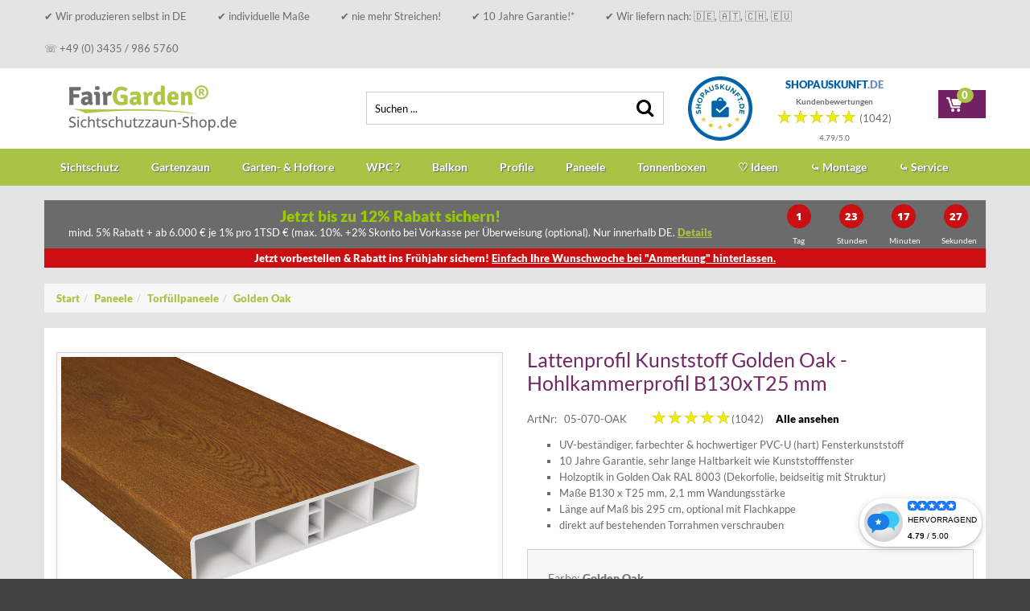

--- FILE ---
content_type: text/html; charset=utf-8
request_url: https://www.sichtschutzzaun-shop.de/kunststoff-paneele-und-verkleidung/torfuellpaneele/golden-oak/lattenprofil-kunststoff-golden-oak-hohlkammerprofil-b130-x-t25-mm-kaufen
body_size: 37880
content:
<!DOCTYPE html>
<!--[if IEMobile]><html class="iemobile" lang="de-de"> <![endif]-->
<!--[if IE 8]> <html class="no-js ie8" lang="de-de"> <![endif]-->
<!--[if gt IE 8]><!-->  <html class="no-js" lang="de-de"> <!--<![endif]-->
<head>

<!--//          Виджет от shopauskunft.de ///////////////////////////////////////////////////////-->
<script>
function applyStyles(widget) {
    if (widget) {
        console.log("Виджет найден, применяем стили...");

        widget.style.setProperty("position", "fixed", "important");
        widget.style.setProperty("bottom", "20px", "important");
        widget.style.setProperty("right", "20px", "important"); // Фиксируем справа
        widget.style.setProperty("left", "auto", "important"); // Убираем наследованный left
        widget.style.setProperty("margin-right", "20px", "important");
        widget.style.setProperty("width", "auto", "important"); // Изменяем ширину, чтобы right работал
        widget.style.setProperty("max-width", "300px", "important"); // Опционально: ограничиваем ширину
        widget.style.setProperty("display", "flex", "important");
    }
}

function waitForWidget() {
    let attempts = 0;
    const interval = setInterval(() => {
        const widget = document.querySelector(".shopauskunft-widget");

        if (widget) {
            applyStyles(widget);
            clearInterval(interval);
            console.log("Стили успешно применены.");
        }

        attempts++;
        if (attempts > 20) { // Останавливаем проверку через 10 секунд
            clearInterval(interval);
            console.log("Виджет не найден, прекращаем попытки.");
        }
    }, 500);
}

// Ждем полной загрузки страницы и запускаем проверку
window.addEventListener("load", waitForWidget);

</script>
    <script src="https://widget.shopauskunft.de/assets/widget.js" type="text/javascript">
</script>
<script src="https://cloud.ccm19.de/app.js?apiKey=b66b059614f2a0334ddaa480d4990c790d0af96365ac54ae&amp;domain=66712e6c92b7716c9f014802&amp;lang=de_DE" referrerpolicy="origin"></script>
    <meta http-equiv="cache-control" content="no-cache, no-store, must-revalidate" />
    <meta http-equiv="pragma" content="no-cache" />
    <meta http-equiv="expires" content="0" />
    
    <!-- Google tag (gtag.js) -->
    <script async src="https://www.googletagmanager.com/gtag/js?id=UA-118997436-1"></script>
    <script>
        window.dataLayer = window.dataLayer || [];
        function gtag(){dataLayer.push(arguments);}
        gtag('js', new Date());

        gtag('config', 'UA-118997436-1');
        gtag('config', 'AW-1033018077');

        gtag('consent', 'default', {
            'ad_storage': 'denied',
            'ad_user_data': 'denied',
            'ad_personalization': 'denied',
            'analytics_storage': 'denied'
        });
    </script>
    <!-- Google Analystics analytics.js -->
<!--<script>
	var gaProperty = 'UA-118997436-1'; 
	var disableStr = 'ga-disable-' + gaProperty; 
	if (document.cookie.indexOf(disableStr + '=true') > -1) { 
		window[disableStr] = true;
	}
   
	function gaOptout() {
		document.cookie = disableStr + '=true; expires=Thu, 31 Dec 2099 23:59:59 UTC; path=/'; 
		window[disableStr] = true; 
		alert('Das Tracking ist jetzt deaktiviert'); 
	}
  (function(i,s,o,g,r,a,m){i['GoogleAnalyticsObject']=r;i[r]=i[r]||function(){
  (i[r].q=i[r].q||[]).push(arguments)},i[r].l=1*new Date();a=s.createElement(o),
  m=s.getElementsByTagName(o)[0];a.async=1;a.src=g;m.parentNode.insertBefore(a,m)
  })(window,document,'script','//www.google-analytics.com/analytics.js','ga');

  ga('create', 'UA-118997436-1', 'auto');
  ga('set', 'anonymizeIp', true);
  ga('send', 'pageview');
</script>-->
<!-- END Google Analystics -->
<!-- Google Tag Manager -->
<script>(function(w,d,s,l,i){w[l]=w[l]||[];w[l].push({'gtm.start':
new Date().getTime(),event:'gtm.js'});var f=d.getElementsByTagName(s)[0],
j=d.createElement(s),dl=l!='dataLayer'?'&l='+l:'';j.async=true;j.src=
'https://www.googletagmanager.com/gtm.js?id='+i+dl;f.parentNode.insertBefore(j,f);
})(window,document,'script','dataLayer2','GTM-N7WK2C9');</script>
<!-- End Google Tag Manager -->
  
<link rel="shortcut icon" href="/templates/theme548/favicon.ico" />


  <script src="/templates/theme548/js/jquery-1.11.1.min.js" type="text/javascript"></script>
  <!--<script src="/templates/theme548/js/jquery-migrate-1.2.1.min.js" type="text/javascript"></script>-->

  <base href="https://www.sichtschutzzaun-shop.de/kunststoff-paneele-und-verkleidung/torfuellpaneele/golden-oak/lattenprofil-kunststoff-golden-oak-hohlkammerprofil-b130-x-t25-mm-kaufen" />
	<meta http-equiv="content-type" content="text/html; charset=utf-8" />
	<meta name="title" content="Lattenprofil Kunststoff Golden Oak - Hohlkammerprofil B130xT25 mm" />
	<meta name="x-ua-compatible" content="IE=edge,chrome=1" />
	<meta name="description" content="Hohlkammerprofil B130xT25 mm cm-genau auf Maß aus PVC Hart-Kunststoff in Golden Oak. Zum Ausfüllen oder Verkleiden von Toren. +10 Jahre Garantie" />
	<title>FairGarden®: Torfüllprofil B130xT25 mm Kunststoff Golden Oak</title>
	<link href="/kunststoff-paneele-und-verkleidung/torfuellpaneele/golden-oak/lattenprofil-kunststoff-golden-oak-hohlkammerprofil-b130-x-t25-mm-kaufen" rel="canonical" />
	<link href="/templates/theme548/favicon.ico" rel="shortcut icon" type="image/vnd.microsoft.icon" />
	<link href="https://www.sichtschutzzaun-shop.de/component/search/?Itemid=820&amp;limit=int&amp;virtuemart_product_id=8168&amp;virtuemart_category_id=117&amp;format=opensearch" rel="search" title="Suchen  FairGarden®: Sichtschutz &amp; Zäune auf Maß aus DE " type="application/opensearchdescription+xml" />
	<link href="https://www.sichtschutzzaun-shop.de/components/com_onepage/themes/extra/jquery-ui/jquery-ui.min.css" rel="stylesheet" type="text/css" />
	<link href="/media/system/css/modal.css?122e4d4c32f7d1518e48127ddbca2617" rel="stylesheet" type="text/css" />
	<link href="/components/com_virtuemart/assets/css/jquery.fancybox-1.3.4.css?vmver=8809" rel="stylesheet" type="text/css" />
	<link href="/templates/theme548/css/default-skin/default-skin.css" rel="stylesheet" type="text/css" />
	<link href="/templates/theme548/css/photoswipe.css" rel="stylesheet" type="text/css" />
	<link href="/plugins/system/jce/css/content.css?122e4d4c32f7d1518e48127ddbca2617" rel="stylesheet" type="text/css" />
	<link href="/templates/theme548/css/normalize.css" rel="stylesheet" type="text/css" />
	<link href="/templates/theme548/css/font-awesome.css" rel="stylesheet" type="text/css" />
	<link href="/templates/theme548/css/bootstrap.css" rel="stylesheet" type="text/css" />
	<link href="/templates/theme548/css/swipebox.css" rel="stylesheet" type="text/css" />
	<link href="/templates/theme548/css/jquery.jqzoom.css" rel="stylesheet" type="text/css" />
	<link href="/templates/theme548/css/owl.carousel.css" rel="stylesheet" type="text/css" />
	<link href="/templates/theme548/css/owl.transitions.css" rel="stylesheet" type="text/css" />
	<link href="/templates/theme548/css/jquery.selectBoxIt.css" rel="stylesheet" type="text/css" />
	<link href="/templates/theme548/css/animate.css" rel="stylesheet" type="text/css" />
	<link href="/templates/theme548/css/template.css" rel="stylesheet" type="text/css" />
	<link href="/modules/mod_rating/style.css" rel="stylesheet" type="text/css" />
	<link href="/components/com_sppagebuilder/assets/css/animate.min.css" rel="stylesheet" type="text/css" />
	<link href="/components/com_sppagebuilder/assets/css/sppagebuilder.css" rel="stylesheet" type="text/css" />
	<link href="/modules/mod_icmenu_new/assets/style.css" rel="stylesheet" type="text/css" />
	<script type="application/json" class="joomla-script-options new">{"joomla.jtext":{"JLIB_FORM_FIELD_INVALID":"Ung\u00fcltiges Feld:&#160;"}}</script>
	<script src="/media/system/js/mootools-core.js?122e4d4c32f7d1518e48127ddbca2617" type="text/javascript"></script>
	<script src="/media/system/js/mootools-more.js?122e4d4c32f7d1518e48127ddbca2617" type="text/javascript"></script>
	<script src="/media/system/js/modal.js?122e4d4c32f7d1518e48127ddbca2617" type="text/javascript"></script>
	<script src="/components/com_onepage/themes/extra/mootools/mootools.noconflict.js" type="text/javascript"></script>
	<script src="/media/system/js/jquery-latest.min.js" type="text/javascript"></script>
	<script src="/media/system/js/jquery-migrate-1.2.1.min.js" type="text/javascript"></script>
	<script src="/media/system/js/jquery-migrate-1.2.1.min.js?defer=true" type="text/javascript" defer="defer"></script>
	<script src="https://www.sichtschutzzaun-shop.de/components/com_virtuemart/assets/js/jquery.noconflict.js" type="text/javascript"></script>
	<script src="/components/com_virtuemart/assets/js/jquery.noconflict.js" type="text/javascript" async="async"></script>
	<script src="https://www.sichtschutzzaun-shop.de/components/com_onepage/themes/extra/jquery-ui/jquery-ui.min.js" type="text/javascript"></script>
	<script src="https://www.sichtschutzzaun-shop.de/components/com_onepage/assets/js/opcping.js" type="text/javascript"></script>
	<script src="/media/jui/js/jquery-noconflict.js?122e4d4c32f7d1518e48127ddbca2617" type="text/javascript"></script>
	<script src="/media/system/js/core.js?122e4d4c32f7d1518e48127ddbca2617" type="text/javascript"></script>
	<script src="/media/system/js/punycode.js?122e4d4c32f7d1518e48127ddbca2617" type="text/javascript"></script>
	<script src="/media/system/js/validate.js?122e4d4c32f7d1518e48127ddbca2617" type="text/javascript"></script>
	<script src="/templates/theme548/js/owl.carousel.min.js" type="text/javascript" async="async"></script>
	<script src="/templates/theme548/js/photoswipe.min.js" type="text/javascript"></script>
	<script src="/templates/theme548/js/photoswipe-ui-default.min.js" type="text/javascript"></script>
	<script src="/templates/theme548/js/jquery-ui.min.js" type="text/javascript"></script>
	<script src="/components/com_virtuemart/assets/js/jquery.ui.autocomplete.html.js" type="text/javascript"></script>
	<script src="/components/com_virtuemart/assets/js/vmsite.js?vmver=8809" type="text/javascript"></script>
	<script src="/components/com_virtuemart/assets/js/dynupdate.js?vmver=8809" type="text/javascript"></script>
	<script src="/components/com_virtuemart/assets/js/vmprices.js?vmver=8809" type="text/javascript"></script>
	<script src="/components/com_virtuemart/assets/js/fancybox/jquery.fancybox-1.3.4.pack.js?vmver=8809" type="text/javascript"></script>
	<script src="/templates/theme548/js/bootstrap.min.js" type="text/javascript" async="async"></script>
	<script src="/templates/theme548/js/jquery.swipebox.min.js" type="text/javascript" async="async"></script>
	<script src="/templates/theme548/js/jquery.jqzoom-core.js" type="text/javascript" async="async"></script>
	<script src="/templates/theme548/js/tm-stick-up.js" type="text/javascript" async="async"></script>
	<script src="/templates/theme548/js/jquery.scrollUp.min.js" type="text/javascript" async="async"></script>
	<script src="/templates/theme548/js/device.min.js" type="text/javascript" async="async"></script>
	<script src="/templates/theme548/js/jquery.selectBoxIt.min.js" type="text/javascript" async="async"></script>
	<script src="/templates/theme548/js/animate/wow.js" type="text/javascript" async="async"></script>
	<script src="/components/com_virtuemart/assets/js/jquery.ui.datepicker.min.js" type="text/javascript" async="async"></script>
	<script src="/templates/theme548/js/scripts.js" type="text/javascript" async="async"></script>
	<script src="/components/com_sppagebuilder/assets/js/jquery.parallax.js" type="text/javascript"></script>
	<script src="/components/com_sppagebuilder/assets/js/sppagebuilder.js" type="text/javascript"></script>
	<script src="/components/com_sppagebuilder/assets/js/jquery.countdown.min.js" type="text/javascript"></script>
	<script src="/modules/mod_icmenu_new/assets/script.js" type="text/javascript"></script>
	<script src="https://www.sichtschutzzaun-shop.de/modules/mod_virtuemart_cart_tm/assets/vmprices2.js" type="text/javascript"></script>
	<script src="/components/com_onepage/themes/extra/mootools/mootools.noconflict.load.dollar.js" type="text/javascript"></script>
	<script src="/components/com_onepage/themes/extra/mootools/mootools.noconflict.load.dollar.js?defer=true" type="text/javascript" defer="defer"></script>
	<script type="text/javascript">

		jQuery(function($) {
			SqueezeBox.initialize({});
			SqueezeBox.assign($('a.modal').get(), {
				parse: 'rel'
			});
		});

		window.jModalClose = function () {
			SqueezeBox.close();
		};
		
		// Add extra modal close functionality for tinyMCE-based editors
		document.onreadystatechange = function () {
			if (document.readyState == 'interactive' && typeof tinyMCE != 'undefined' && tinyMCE)
			{
				if (typeof window.jModalClose_no_tinyMCE === 'undefined')
				{	
					window.jModalClose_no_tinyMCE = typeof(jModalClose) == 'function'  ?  jModalClose  :  false;
					
					jModalClose = function () {
						if (window.jModalClose_no_tinyMCE) window.jModalClose_no_tinyMCE.apply(this, arguments);
						tinyMCE.activeEditor.windowManager.close();
					};
				}
		
				if (typeof window.SqueezeBoxClose_no_tinyMCE === 'undefined')
				{
					if (typeof(SqueezeBox) == 'undefined')  SqueezeBox = {};
					window.SqueezeBoxClose_no_tinyMCE = typeof(SqueezeBox.close) == 'function'  ?  SqueezeBox.close  :  false;
		
					SqueezeBox.close = function () {
						if (window.SqueezeBoxClose_no_tinyMCE)  window.SqueezeBoxClose_no_tinyMCE.apply(this, arguments);
						tinyMCE.activeEditor.windowManager.close();
					};
				}
			}
		};
		jQuery(function($){
			var addon_id = '#sppb-addon-'+'1748418865653';
			//console.log(addon_id +' .sppb-addon-countdown .sppb-countdown-timer');
			$( addon_id +' .sppb-addon-countdown .sppb-countdown-timer').each(function () {
					var cdDateFormate = '2026/01/28' + ' ' + '23:59';
					//console.log(cdDateFormate);
					$(this).countdown(cdDateFormate, function (event) {
							$(this).html(event.strftime('<div class="sppb-countdown-days sppb-col-xs-6 sppb-col-sm-3 sppb-text-center"><span class="sppb-countdown-number">%-D</span><span class="sppb-countdown-text">%!D: ' + 'Tag' + ',' + 'Tage' + ';</span></div><div class="sppb-countdown-hours sppb-col-xs-6 sppb-col-sm-3 sppb-text-center"><span class="sppb-countdown-number">%H</span><span class="sppb-countdown-text">%!H: ' + 'Stunde' + ',' + 'Stunden' + ';</span></div><div class="sppb-countdown-minutes sppb-col-xs-6 sppb-col-sm-3 sppb-text-center"><span class="sppb-countdown-number">%M</span><span class="sppb-countdown-text">%!M:' + 'Minute' + ',' + 'Minuten' + ';</span></div><div class="sppb-countdown-seconds sppb-col-xs-6 sppb-col-sm-3 sppb-text-center"><span class="sppb-countdown-number">%S</span><span class="sppb-countdown-text">%!S:' + 'Sekunde' + ',' + 'Sekunden' + ';</span></div>'))
							.on('finish.countdown', function () {
									$(this).html('<div class="sppb-countdown-finishedtext-wrap sppb-col-xs-12 sppb-col-sm-12 sppb-text-center"><h3 class="sppb-countdown-finishedtext">' + 'Leider verpasst!' + '</h3></div>');
							});
					});
			});
		})jQuery(function($){
			var addon_id = '#sppb-addon-'+'1748418865658';
			//console.log(addon_id +' .sppb-addon-countdown .sppb-countdown-timer');
			$( addon_id +' .sppb-addon-countdown .sppb-countdown-timer').each(function () {
					var cdDateFormate = '2026/01/28' + ' ' + '23:59';
					//console.log(cdDateFormate);
					$(this).countdown(cdDateFormate, function (event) {
							$(this).html(event.strftime('<div class="sppb-countdown-days sppb-col-xs-6 sppb-col-sm-3 sppb-text-center"><span class="sppb-countdown-number">%-D</span><span class="sppb-countdown-text">%!D: ' + 'Tag' + ',' + 'Tage' + ';</span></div><div class="sppb-countdown-hours sppb-col-xs-6 sppb-col-sm-3 sppb-text-center"><span class="sppb-countdown-number">%H</span><span class="sppb-countdown-text">%!H: ' + 'Stunde' + ',' + 'Stunden' + ';</span></div><div class="sppb-countdown-minutes sppb-col-xs-6 sppb-col-sm-3 sppb-text-center"><span class="sppb-countdown-number">%M</span><span class="sppb-countdown-text">%!M:' + 'Minute' + ',' + 'Minuten' + ';</span></div><div class="sppb-countdown-seconds sppb-col-xs-6 sppb-col-sm-3 sppb-text-center"><span class="sppb-countdown-number">%S</span><span class="sppb-countdown-text">%!S:' + 'Sekunde' + ',' + 'Sekunden' + ';</span></div>'))
							.on('finish.countdown', function () {
									$(this).html('<div class="sppb-countdown-finishedtext-wrap sppb-col-xs-12 sppb-col-sm-12 sppb-text-center"><h3 class="sppb-countdown-finishedtext">' + 'Leider verpasst' + '</h3></div>');
							});
					});
			});
		})jQuery(function($){
			var addon_id = '#sppb-addon-'+'1748418865663';
			//console.log(addon_id +' .sppb-addon-countdown .sppb-countdown-timer');
			$( addon_id +' .sppb-addon-countdown .sppb-countdown-timer').each(function () {
					var cdDateFormate = '2026/01/28' + ' ' + '23:59';
					//console.log(cdDateFormate);
					$(this).countdown(cdDateFormate, function (event) {
							$(this).html(event.strftime('<div class="sppb-countdown-days sppb-col-xs-6 sppb-col-sm-3 sppb-text-center"><span class="sppb-countdown-number">%-D</span><span class="sppb-countdown-text">%!D: ' + 'Tag' + ',' + 'Tage' + ';</span></div><div class="sppb-countdown-hours sppb-col-xs-6 sppb-col-sm-3 sppb-text-center"><span class="sppb-countdown-number">%H</span><span class="sppb-countdown-text">%!H: ' + 'Stunde' + ',' + 'Stunden' + ';</span></div><div class="sppb-countdown-minutes sppb-col-xs-6 sppb-col-sm-3 sppb-text-center"><span class="sppb-countdown-number">%M</span><span class="sppb-countdown-text">%!M:' + 'Minute' + ',' + 'Minuten' + ';</span></div><div class="sppb-countdown-seconds sppb-col-xs-6 sppb-col-sm-3 sppb-text-center"><span class="sppb-countdown-number">%S</span><span class="sppb-countdown-text">%!S:' + 'Sekunde' + ',' + 'Sekunden' + ';</span></div>'))
							.on('finish.countdown', function () {
									$(this).html('<div class="sppb-countdown-finishedtext-wrap sppb-col-xs-12 sppb-col-sm-12 sppb-text-center"><h3 class="sppb-countdown-finishedtext">' + 'Leider verpasst!' + '</h3></div>');
							});
					});
			});
		})
	</script>
	<meta itemprop="availability" content="http://schema.org/InStock" />
	<meta itemprop="itemCondition" content="http://schema.org/NewCondition" />

  <meta name="viewport" content="width=device-width, initial-scale=1.0, maximum-scale=9.0, user-scalable=1" />
  <link rel="apple-touch-icon-precomposed" href="/templates/theme548/images/apple-touch-icon-57x57-precomposed.png">
  <link rel="apple-touch-icon-precomposed" sizes="72x72" href="/templates/theme548/images/apple-touch-icon-72x72-precomposed.png">
  <link rel="apple-touch-icon-precomposed" sizes="114x114" href="/templates/theme548/images/apple-touch-icon-114x114-precomposed.png">
  <link rel="apple-touch-icon-precomposed" sizes="144x144" href="/templates/theme548/images/apple-touch-icon-144x144-precomposed.png">
  <!--[if lte IE 8]>
    <script src="https://html5shim.googlecode.com/svn/trunk/html5.js"></script>
      <![endif]-->
   <!--[if lt IE 9]><div style='clear:both;height:59px;padding:0 15px 0 15px;position:relative;z-index:10000;text-align:center;'><a href="https://www.microsoft.com/windows/internet-explorer/default.aspx?ocid=ie6_countdown_bannercode"><img src="https://storage.ie6countdown.com/assets/100/images/banners/warning_bar_0000_us.jpg" border="0" height="42" width="820" alt="You are using an outdated browser. For a faster, safer browsing experience, upgrade for free today." /></a></div><![endif]-->
	<script type="text/javascript">
    	var animate =  '1';

      jQuery(document).ready(function() {

      	const company_field = jQuery('#company_field');

        setTimeout(function(){
          company_field.val('');
        }, 15);

        company_field.attr('readonly', 'true');

        company_field.focus(function(){
        	company_field.removeAttr('readonly');
        });

      });
    </script>

<meta name="p:domain_verify" content="41946c9e5a754d67be470b594039ec32"/>
<style type="text/css">
  	span.product-fields-title {
    	line-height: 42px;
    	padding-left: 10px;
  	}
  	.uk-tab>li.uk-active>a {
    	color: #a9c444;
  	}
  	#company_field[readonly] {
    	background: #fff !important;
    	cursor: text !important;
	}
</style>
<meta name="facebook-domain-verification" content="ylo138fx6adp0nyxfgwcqk0vjckyfz" />
<meta name="p:domain_verify" content="41946c9e5a754d67be470b594039ec32"/>
<!-- Clarity tracking code for https://www.sichtschutzzaun-shop.de/ -->
<script>
    (function(c,l,a,r,i,t,y){
        c[a]=c[a]||function(){(c[a].q=c[a].q||[]).push(arguments)};
        t=l.createElement(r);t.async=1;t.src="https://www.clarity.ms/tag/"+i;
        y=l.getElementsByTagName(r)[0];y.parentNode.insertBefore(t,y);
    })(window, document, "clarity", "script", "5e0oeph4fm");
</script>
    <script type="text/javascript" src="https://t.adcell.com/js/trad.js"></script>
    <script>
        if (typeof Adcell !== 'undefined' && Adcell) {
            Adcell.Tracking.track();
        }
    </script>
        <script type="text/javascript" src="https://scripting.tracify.ai/api.v1.js"></script>
    <script type="text/javascript">
        if (typeof Tracify !== 'undefined' && Tracify) {
            var tracify = Tracify({csid: '36b2d568-fa32-4ce5-84c5-24aac7a40299', fingerPrint: true});
            tracify.capturePageView();
        }
    </script>
</head>


<body class="page golden-oak  productdetails">
<div id="wrapper">
	
    <div class="top_menu">
        <div class="container">
            	<div class="moduletable  mod_menu">
				<div class="module_content">
			
<ul class="menu menu__">
<li class="item-936"><a href="#" >✔ Wir produzieren selbst in DE</a></li><li class="item-938"><a href="#" >✔ individuelle Maße</a></li><li class="item-939"><a href="#" >✔ nie mehr Streichen!</a></li><li class="item-940"><a href="#" >✔ 10 Jahre Garantie!*</a></li><li class="item-937"><a href="#" >✔ Wir liefern nach: 🇩🇪, 🇦🇹, 🇨🇭, 🇪🇺</a></li><li class="item-848"><a href="/kontakt" >☏ +49 (0) 3435 / 986 5760</a></li></ul>
		</div>
	</div>
        </div>
    </div>
	<div class="cotainer-top">
        <!-- Top row -->
        <div class="top-row">
          <div class="container">
            <div class="top">

              <div class="row">
                                 				              </div>

            </div>
          </div>
        </div>

       <!-- Header row -->
                <div class="header-row">
                  <div class="container">
                    <div class="header">
                      <div class="row">
                                            <div class="col-md-4 col-lg-4 col-sm-6">
                          
                          <div class="site-logo site-logo__header">
                            <a class="site-logo_link" href="/">
                                                                                                      <img class="site-logo_img" src="/images/logoFP.webp" alt="" />
                                                                                            </a>

                            <span class="site-desc">
                                                          </span>
                          </div>
                      </div>
                                              <div class="col-md-4 col-lg-4 col-sm-6">
                          	<div class="moduletable  mod_search">
				<div class="module_content">
			<style>
    #smart_search {
        position: relative;
        height: 41px;
    }

    #smart_keyword, #smart_placeholder {
        position: absolute;
        top: 0;
        left: 0;
        width: 100%;
        background: none;
        padding-right: 45px;
        text-transform: none;
    }

    #smart_placeholder {
        z-index: -1;
    }

    .smart_search_result {
        display: none;
        box-shadow: 0 1px 3px 2px rgba(0, 0, 0, .067);
        border: 0;
        border-radius: 0 0 3px 3px;
        padding: 0;
        color: #333;
        font-size: 13px;
        line-height: 18px;
        font-family: Arial, Helvetica, sans-serif;
        background-color: #eee;
        position: absolute;
    }

    .mod_search {
        overflow: visible !important;
    }

    .ss_result_left {
        z-index: 3;
        min-width: 200px;
        max-width: 300px;
        float: left;
        width: auto;
    }

    .ss_result_left ul {
        margin: 0;
        padding: 0;
        list-style: none;
    }

    .ss_result_left li {
        padding: 10px 14px;
        line-height: 18px;
    }

    .ss_result_left li.hover {
        cursor: pointer;
        padding: 9px 13px;
        border: 1px solid #d9d9d9;
        background-color: #fff;
        border-right: 0 none;
    }

    .ss_result_left li.hover {
        color: #a9c444;
    }

    .ss_result_left li.hover strong {
        color: #333;
    }

    .ss_result_right {
        border: 1px solid #d9d9d9;
        z-index: 2;
        margin-left: -1px;
        min-width: 644px;
        max-width: 644px;
        float: left;
        width: auto;
        background: #fff url('/images/loader.gif') no-repeat center center;
        position: relative;
    }

    .ss_result_right > div {
        display: none;
        background: #fff;
        padding-top: 15px;
    }

    .search_item_tl {
        float: left;
        width: 50%;
        padding: 0 15px 10px;
    }

    .search_item_t .search_item_tl:last-child {
        padding-left: 0;
    }

    .search_item_t {
        width: 100%;
    }

    .search_item_t ul {
        list-style: none;
        margin: 0;
        padding: 0;
    }

    .search_item_t ul li {
        line-height: 18px;
        list-style: none;
        font-size: 13px;
    }

    .search_item_t ul li a {
        font-size: 13px;
        padding-left: 8px;
        line-height: 16px;
        background-image: url(/images/arrow-right-black.svg);
        background-position: 0 5px;
        background-size: 4px;
        background-repeat: no-repeat;
        color: #333;
        font-weight: normal;
    }

    .search_item_t ul li a:hover {
        color: #a9c444;
        background-image: url(/images/arrow-right-hover.svg);
    }

    .ss_result_right h2 {
        padding: 0 0 5px;
        font-size: 15px;
        font-weight: 700;
        font-family: Arial;
        line-height: 18px;
        color: #333;
        margin: 0;
    }

    .search_item_m {
        padding: 0 15px 10px;
    }

    .search_item_m ul {
        width: 100%;
        padding: 0;
        list-style: none;
        margin: 0;
    }

    .search_item_m ul li {
        width: 25%;
        float: left;
        margin-left: 0;
        padding: 10px;
        border: 1px solid #eee;
        height: 210px;
        list-style: none;
        line-height: 18px;
    }

    .search_item_m ul li a {
        color: #333;
        font-weight: normal;
        font-size: 13px;
    }

    .search_item_m ul li a:hover {
        color: #a9c444;
    }

    .search_item_m .search_product_item_image {
        position: relative;
        padding-bottom: 67%;
        overflow: hidden;
    }

    .search_item_m .search_product_item_image img {
        position: absolute;
        top: 0;
        left: 0;
        right: 0;
        max-width: 100%;
    }

    .search_item_m .search_product_item_info p {
        overflow-wrap: break-word;
        height: 37px;
        text-overflow: ellipsis;
        margin: 10px 0 2px;
        display: block;
        overflow: hidden;
        max-height: 100%;
    }

    .search_item_m .search_product_item_price {
        font-weight: 700;
        font-size: 110%;
        margin: 6px 0 0;
    }

    .search_item_m .search_product_item_price_info {
        font-weight: 700;
        font-size: 80%;
        margin: 0;
    }

    .search_item_b {
        padding: 15px 15px 10px;
        margin-bottom: 5px;
        clear: both;
    }

    .search_item_b a {
        font-weight: normal;
        color: #333;
        display: block;
    }

    .search_item_b a:before, .search_item_b a:after {
        display: table;
        content: "";
        line-height: 0;
    }

    .search_item_b a:after {
        clear: both;
    }

    .search_item_b a figure {
        display: block;
        width: 100%;
    }

    .search_item_b a figure img {
        width: 23%;
        float: left;
    }

    .search_item_b a figure figcaption {
        width: 74%;
        float: left;
        display: block;
        margin-left: 2.5%;
    }

    .search_item_b a div {
        clear: both;
        float: right;
        padding: 7px 9px;
        font-size: 16px;
        text-align: left;
        background-color: #702965;
        border-color: #702965;
        color: #fff;
        position: relative;
        display: inline-block;
        line-height: 1em;
        font-family: Arial,Helvetica;
        font-weight: 700;
        border-radius: 3px;
        z-index: 1;
        cursor: pointer;
        min-width: 220px;
    }

    .search_item_b a div:hover {
        background-color: #414141;
        border-color: #414141;
    }

    .search_item_b a div > span {
        display: table;
        pointer-events: none;
    }

    .search_item_b a div > span > span {
        padding-left: 9px;
        width: 7px;
        display: table-cell;
        vertical-align: middle;
        line-height: 0;
        pointer-events: none;
        font-size: 16px;
        text-align: left;
        color: #fff;
    }

    .search_item_b a div > span > span:before {
        margin-top: -6px;
        right: 9px;
        background-image: url(/images/arrow-right-white.svg);
        width: 7px;
        height: 12px;
        background-size: 7px 12px;
        position: absolute;
        top: 50%;
        content: "";
        display: inline-block;
        background-repeat: no-repeat;
    }

    #smart_reset {
        background-image: url(/images/search-reset.svg);
        width: 20px;
        height: 20px;
        position: absolute;
        z-index: 11;
        right: 38px;
        top: 10px;
        cursor: pointer;
        display: none;
    }

    #smart_reset:hover {
        background-image: url(/images/search-reset-hover.svg);
    }

    .smart_search_wr {
        display: flex;
    }

    .smart_search_clear {
        clear: both;
    }

    .smart_search_noresult {
        position: absolute;
        left: 50%;
        top: 50%;
        transform: translate(-50%, -50%);
        font-size: 16px;
        white-space: nowrap;
    }

    @media (max-width: 1199px) {
        #smart_search {
            background: #fff;
            height: 51px;
        }

        .ss_result_right {
            display: none;
        }

        .ss_result_left {
            max-width: inherit !important;
            width: 100%;
        }

        .smart_search_result {
            width: 100%;
            margin-top: 48px !important;
            left: 0;
            margin-left: 0;
        }

        .smart_search_result {
            margin-top: 39px;
            top: 0 !important;
        }

        #smart_reset {
            right: 54px;
            top: 14px;
        }

        #smart_search .fa.fa-search {
            background: url('/images/pfeile.webp') no-repeat;
            background-size: contain;
            width: 46px;
            height: 46px;
            position: relative;
            left: -13px;
            top: 1px;
        }

        #smart_search .fa.fa-search:before {
            content: '';
        }

        .mod_search .search-form .inputbox {
            height: 51px;
            font-size: 18px;
        }

        .ss_result_left li {
            line-height: 25px;
            font-size: 18px;
        }

        /*.mod_search {
            padding-top: 0;
            display: none;
        }

        .icmenu .mod_search {
            display: block;
        }*/

        .mod_search {
            position: absolute;
            z-index: 9999;
            top: -5px;
            left: 0;
        }
    }
</style>
<script>
    jQuery(function($){
        /*$(window).resize(function(){
            if ($(window).width() <= 834) {
                if (!$('.icmenu .mod_search').length) {
                    $('.mod_search').detach().insertAfter('.icmenu .men_close');
                }
            } else {
                if ($('.icmenu .mod_search').length) {
                    $('.header > .row > div:nth-child(2)').append($('.mod_search').detach());
                }
            }
        });*/

        var w = window.innerWidth || document.documentElement.clientWidth || document.body.clientWidth;

        $('.smart_search_result').css('top', $('#smart_keyword').offset().top + 15);

        /*if ($(window).width() <= 834) {
            $('.mod_search').detach().insertAfter('.icmenu .men_close');
        } else {
            if ($('.icmenu .mod_search').length) {
                $('.header > .row > div:nth-child(2)').append($('.mod_search').detach());
            }
        }*/

        $('.ss_result_left li').live('mouseenter', function(){
            $('#smart_keyword').val($(this).text());
            $('#smart_placeholder').attr('placeholder', '');

            $('.ss_result_left li').removeClass('hover');
            $(this).addClass('hover');
            $('.ss_result_right > div').hide();

            if (!$('#search_item' + $(this).data('id')).length) {
                findProd($(this).text(), $(this).data('id'));
            }

            $('.ss_result_right > div').hide();
            $('#search_item' + $(this).data('id')).show();
        });

        $('.ss_result_left li').live('click', function(){
            $('#smart_keyword').val($(this).text());
            $('#smart_keyword').parents('form').submit();
        });

        $('#smart_keyword').keyup(function(){
            $('#smart_placeholder').attr('placeholder', '');

            if ($(this).val().length > 2) {
                findCat($(this).val());

                $('.ss_result_right').html('');
                findProd($(this).val(), 0);
            }
        });

        function findCat(txt) {
            $.ajax({
                type: 'POST',
                url: '/templates/theme548/html/mod_search/ajax.php',
                data: {'type': 1, 'txt': txt},
                cache: false,
                async: false,
                success: function(html){
                    if (html != 0) {
                        $('.smart_search_result, #smart_reset').show();
                        $('.ss_result_left').html(html);
                    }
                }
            });
        }

        function findProd(txt, num_item) {
            if ($(window).width() > 768) {
                $.ajax({
                    type: 'POST',
                    url: '/templates/theme548/html/mod_search/ajax.php',
                    data: {'type': 2, 'txt': txt, 'item': num_item},
                    cache: false,
                    success: function(html){
                        if (html != 0) {
                            $('.ss_result_right').html('');
                            $('.ss_result_right').append(html);

                            if ($('.smart_search_wr li[data-id="1"]').length && ($('.smart_search_wr li[data-id="1"]').text().startsWith($('#smart_keyword').val()))) {
                                $('#smart_placeholder').attr('placeholder', $('.smart_search_wr li[data-id="1"]').text());
                            }
                        }
                    }
                });
            }
        }

        $('#smart_reset').click(function(){
            $('.smart_search_result, #smart_reset').hide();
            $('#smart_keyword').val('');
        });

        $('html').click(function(e){
            if (!$(e.target).is('.smart_search_result') && !$(e.target).parents('.smart_search_result').length) {
                $('.smart_search_result, #smart_reset').hide();
            }
        });
    });
</script>
<form action="/suche" method="get" class="form-inline">
    <div id="smart_search" class="search-form search-form__">
        <div class="smart_search_result">
            <div class="smart_search_wr">
                <div class="ss_result_left"></div>
                <div class="ss_result_right"></div>
            </div>
        </div>
        <div class="form-group">
			<div id="smart_reset"></div>
			<input type="text" autocomplete="off" placeholder="" class="inputbox form-control" id="smart_placeholder" />
			<input name="keyword" autocomplete="off" placeholder="Suchen ..." id="smart_keyword" maxlength="200"  class="inputbox form-control" type="text" size="30" value="Suchen ..." onblur="if (this.value=='') {this.value='Suchen ...'; this.focus()}" onfocus="if (this.value=='Suchen ...') {this.value=''; this.focus()}" /></div><button type="submit" title="Suchen" class="btn btn-search" onclick="this.form.searchword.focus();"><i class="fa fa-search"></i></button>    </div>
</form>
		</div>
	</div>
                        </div>
                                                  <div class="col-md-4 col-lg-4 col-sm-12">
                      		                            <div class="raiting_container" style="margin-top: 10px; padding-left: 0px; float: left; text-align: center; margin-bottom: 10px;">
                                <a href="https://www.shopauskunft.de/review/www.sichtschutzzaun-shop.de" target="_blank">
                                    <img src="/../../images/seal.webp" title="ShopAuskunft.de - Kundentipp" border="0" /></a>

                            </div>


                            <div class="raiting_container" style="margin: 10px; padding-left: 20px; float: left; text-align: center">
                                <a rel="nofollow" target="_blank" href="https://www.shopauskunft.de/review/www.sichtschutzzaun-shop.de">
                                    <span style="color: #0060a9; font-size12px;">SHOPAUSKUNFT<span style="color: #6f8dbc;">.DE</span></span>
                                </a><br><span style="font-weight:bold; font-size:10px;">Kundenbewertungen</span><br>
                                <div class="mod_rating_star" style="display: inline-block; float: none" data-stars="4.79"></div>
                                <div style="display: inline-block; position: relative; top: -4px;">(1042)</div>
                                <div style="text-align: center; font-size:10px">4.79/5.0</div>

                            </div>
                            
                            	<div class="moduletable  mod_virtuemart_cart_tm">
				<div class="module_content">
			<script>vmSiteurl = "https://www.sichtschutzzaun-shop.de/";
vmLang = "";
</script>
<!-- Virtuemart 2 Ajax Card -->
<div class="vmCartModule" id="vmCartModule">
	<div class="minicart">
    	<div class="total_products"><span class="cart_num"><span class="crt-text"></span><a href="/shop/cart">0</a></span></div>
        <div class="mb_lbl_cart">Korb</div>
		<div class="total">
			<strong>&nbsp;</strong>		</div>
	</div>
	<div id="hiddencontainer" style="display:none">
		<div class="container">
			<div class="wrapper marg-bot sp">
				<div class="spinner"></div>
			<!-- Image line -->
				<div class="image">
				</div>
				<div class="fleft">
					<div class="product_row">
						<span class="product_name"></span><div class="clear"></div>
						<span class="quantity"></span><div class="prices" style="display:inline;"></div>
						<a class="vm2-remove_from_cart" onclick="remove_product_cart(this);"><i class="fa fa-times-circle"></i><span class="product_cart_id" style="display:none;"></span></a>
					</div>
					<div class="product_attributes"></div>
				</div>
			</div>
		</div>
	</div>
	<div id="cart_list">
		<div class="text-cart">
			Ihr Warenkorb ist leer!		</div>
		<div class="vm_cart_products" id="vm_cart_products">
				
		</div>
          <div class="total">
					</div>
		<div class="show_cart">
					</div>
	</div>
</div>
<script type="text/javascript">
jQuery(document).ready(function() {
    var cart_inf = (window.localStorage['cart_inf']) ? parseInt(window.localStorage['cart_inf']) : 0;

    if (cart_inf) {
        $('#cart_inf').show();
        window.localStorage['cart_inf'] = 0;
        setTimeout(function() {
            $('#cart_inf').hide();
        }, 3000);
    }

    $('.mod_virtuemart_cart_tm').click(function(e){
        if (e.target !== this) {
            return;
        }

        //window.location.href = $('.cart_num a').attr('href');
        window.location.assign = '/shop/cart';
    });

    jQuery('.mod_virtuemart_cart_tm').hover(
	   function(){
	   jQuery('#cart_list').stop(true,true).slideDown(400)
	   },
	   function(){
	   jQuery('#cart_list').stop(true,true).delay(500).slideUp(100)
	   }
	)
});
function remove_product_cart(elm) {
	var cart_id = jQuery(elm).children("span.product_cart_id").text();
	new Request.HTML({
		'url':'index.php?option=com_virtuemart&view=cart&task=delete',
		'method':'post',
		'data':'cart_virtuemart_product_id='+cart_id,
		'onSuccess':function(tree,elms,html,js) {
			//jQuery(".vmCartModule").productUpdate();
			location.reload();
			return true;
			mod=jQuery(".vmCartModule");
			jQuery.getJSON(vmSiteurl+"index.php?option=com_virtuemart&nosef=1&view=cart&task=viewJS&format=json"+vmLang,
				function(datas, textStatus) {
					if (datas.totalProduct >0) {
						mod.find(".vm_cart_products").html("");
						datas.products.reverse();
						jQuery.each(datas.products, function(key, val) {
						 	if (key<4){
								jQuery("#hiddencontainer .container").clone().appendTo(".vmCartModule .vm_cart_products");
								jQuery.each(val, function(key, val) {
									if (jQuery("#hiddencontainer .container ."+key)) mod.find(".vm_cart_products ."+key+":last").html(val) ;
							});
							}
						});
						mod.find(".total").html(datas.billTotal);
						mod.find(".show_cart").html(datas.cart_show);
					} else {
						mod.find(".text-cart").html(datas.cart_empty_text);
						mod.find(".vm_cart_products").html("");
						mod.find(".total").html("").hide();
						mod.find(".show_cart").html("").hide();
					}
					mod.find(".total_products").html(datas.totalProductTxt);
				}
			);
		}
	}).send();
}
</script>
<style>
    .mod_virtuemart_cart_tm {
        cursor: pointer;
    }

    #cart_inf {
        color: #a9c444;
        font-weight: bold;
        position: absolute;
        bottom: -20px;
        width: 135px;
        right: -11px;
        text-align: center;
        display: none;
    }

    @media (max-width: 834px) {
        #cart_inf {
            right: -11px;
            bottom: auto;
            left: auto;
        }
    }
</style>
<div id="cart_inf">Artikel hinzugef&uuml;gt</div>		</div>
	</div>
                        </div>
                                               </div>
                    </div>
                  </div>
                </div>
                 <!-- Header module navigation -->
                <div class="heder-navigation">
                <div class="container">
                    <div class="row">
                        <div class="col-md-12 navigation">
                          <!-- Header module position -->
                                                      	<div class="moduletable   mod_icmenu_new">				
		<div class="module_content">
						<div class="icmenu pc">
	<ul class="menu">
        <ul class="menu_pc">
	<li class="item-973 deeper parent"><a href="/sichtschutzzaun-selber-zusammenstellen" >Sichtschutz</a><ul class="nav-child unstyled small"></ul><ul class="nav-child-bl"><li class="divider item-974"><a href="/" >nach Modell </a></li><li class="item-975"><a href="/sichtschutzzaun-selber-zusammenstellen/modelle-vergleichen" >⤷ Modelle vergleichen</a></li><li class="item-976"><a href="/sichtschutzzaun-selber-zusammenstellen/basicline-stecksystem" >▶ BASICline</a></li><li class="item-993"><a href="/sichtschutzzaun-selber-zusammenstellen/ecoline-sichtschutz" >▶ ECOline</a></li><li class="item-994"><a href="/sichtschutzzaun-selber-zusammenstellen/sichtaflex-gerader-massivrahmen" >▶ Sichtaflex GERADE</a></li><li class="item-1030"><a href="/sichtschutzzaun-selber-zusammenstellen/sichtaflex-runder-massivrahmen" >▶ Sichtaflex RUND</a></li><li class="item-1031"><a href="/sichtschutzzaun-selber-zusammenstellen/sichtaflex-design-massivrahmen" >▶ Sichtaflex DESIGN</a></li></ul><ul class="nav-child-bl"><li class="divider item-985"><a href="/" >nach Aufbauort</a></li><li class="item-995"><a href="/sichtschutz-terrasse" >⤷ auf Terrasse</a></li><li class="item-996"><a href="/carport-verkleiden" >⤷ am Carport</a></li><li class="item-997"><a href="/sichtschutz-garten" >⤷ im Garten</a></li><li class="item-998"><a href="/sichtschutz-pool" >⤷ am Pool</a></li><li class="item-1323"><a href="/muelltonnenverkleidung" >⤷ am Müllplatz</a></li><li class="item-1324"><a href="/waermepumpen-verkleidung" >⤷ um Wärmepumpe</a></li></ul><ul class="nav-child-bl"><li class="divider item-1011"><a href="/" >nach Design</a></li><li class="item-1012"><a href="/blickschutzzaeune-aus-kunststoff" >⤷ Blickdicht</a></li><li class="item-1013"><a href="/rhombus" >⤷ Rhombus</a></li><li class="item-1014"><a href="/sichtschutzzaun-selber-zusammenstellen/ecoline-sichtschutz/ecoline-spaltsichtschutz-kunststoff-typ-8xl-weiß-bis-h200cm-kaufen" >⤷ Spaltoptik</a></li><li class="item-1015"><a href="/sichtschutzzaun-selber-zusammenstellen/sichtaflex-runder-massivrahmen" >⤷ Oberbogen</a></li><li class="item-1325"><a href="/sichtschutz-in-holzoptik" >⤷ Holzdesign</a></li><li class="item-1326"><a href="/sichtschutzzaun-selber-zusammenstellen/ecoline-sichtschutz/anthrazit-golden-oak" >⤷ mehrfarbig</a></li></ul><ul class="nav-child-bl"><li class="divider item-986"><a href="/" >nach Farbe</a></li><li class="item-1001"><a href="/sichtschutz-weiss-kunststoff" >⤷ Weiß (RAL9016)</a></li><li class="item-1002"><a href="/sichtschutz-in-grau" > ⤷ Grau (RAL 7001)</a></li><li class="item-1003"><a href="/sichtschutz-in-gruen" >⤷ Grün (RAL 6005)</a></li><li class="item-1036"><a href="/sichtschutz-in-holzoptik" >⤷ Braun (Holzoptik)</a></li><li class="item-1004"><a href="/sichtschutz-in-anthrazit" >⤷ Anthrazit (RAL7016)</a></li></ul><ul class="nav-child-bl"><li class="divider item-987"><a href="/" >nach Material/Optik</a></li><li class="item-1006"><a href="/wpc-zaun/sichtschutz" >⤷ WPC Sichtschutz?</a></li><li class="item-1007"><a href="/sichtschutzzaun-selber-zusammenstellen" >⤷ Fensterkunststoff</a></li><li class="item-1008"><a href="/sichtschutzzaun-selber-zusammenstellen/aluminium" >⤷ Aluminium-Optik</a></li><li class="item-1009"><a href="/sichtschutz-in-holzoptik" >⤷ Holzoptik</a></li><li class="item-1010"><a href="/sichtschutzzaun-selber-zusammenstellen/ecoline-sichtschutz/anthrazit-golden-oak" >⤷ 2-farbig</a></li></ul><ul class="nav-child-bl"><li class="divider item-988"><a href="/" >nach Thema</a></li><li class="item-1016"><a href="/zaun-mit-tuer" >⤷ mit Tür &amp; Tor</a></li><li class="item-1017"><a href="/muelltonnenverkleidung" >⤷ Mülltonnen-Sichtschutz</a></li><li class="item-1018"><a href="/waermepumpen-verkleidung" >⤷ Wärmepumpen-Sichtschutz</a></li><li class="item-1019"><a href="/ideen-zur-gartengestaltung/35-sichtschutzzaeune-selber-bauen-privatsphaere-im-eigenen-garten" >⤷ Sichtschutz selber bauen</a></li><li class="item-1020"><a href="/sichtschutzwaende-aus-kunststoff" >⤷ Sichtschutzwand</a></li></ul><ul class="nav-child-bl"><li class="divider item-989"><a href="/" >nach Größe/Maß</a></li><li class="item-1022"><a href="/sichtschutzzaun-selber-zusammenstellen/basicline-stecksystem" >⤷ bis 2 m hoch</a></li><li class="item-1023"><a href="/sichtschutzzaun-selber-zusammenstellen/sichtaflex-carport-xxl-massivrahmen" >⤷ XXL bis 250 cm breit</a></li><li class="item-1024"><a href="/sichtschutzzaun-selber-zusammenstellen/sichtaflex-carport-xxl-massivrahmen" >⤷ XXL bis 250 cm hoch</a></li></ul><ul class="nav-child-bl"><li class="divider item-990"><a href="/" >nach Bauart</a></li><li class="item-1027"><a href="/sichtschutzzaun-selber-zusammenstellen/sichtaflex-gerader-massivrahmen" >⤷ Fertigelemente</a></li><li class="item-1025"><a href="/sichtschutzzaun-selber-zusammenstellen/basicline-stecksystem" >⤷ Stecksystem</a></li><li class="item-1026"><a href="/sichtschutzzaun-selber-zusammenstellen/ecoline-sichtschutz" >⤷ Bausatz</a></li></ul><ul class="nav-child-bl"><li class="divider item-992"><a href="/" >...</a></li><li class="item-1032 image"><a href="/sichtschutzzaun-selber-zusammenstellen/ecoline-sichtschutz/desert-oak-anthrazit" ><img src="/images/00-dr/menu_NEW/sichtschutz_beige2.webp" alt="Bild: ECO Desert" /></a></li><li class="item-1033 image"><a href="/sichtschutzzaun-selber-zusammenstellen/basicline-stecksystem" ><img src="/images/00-dr/menu_NEW/sichtschutz_wpc-weiss.webp" alt="Bild: BASIC weiß" /></a></li><li class="item-1034 image"><a href="/sichtschutzzaun-selber-zusammenstellen/ecoline-sichtschutz/anthrazit-nussbaum" ><img src="/images/00-dr/menu_NEW/sichtschutz_braun-anthrazit.webp" alt="Bild: ECO Anthrazit-Nuss" /></a></li><li class="item-1035 image"><a href="/sichtschutzzaun-selber-zusammenstellen/basicline-stecksystem/anthrazit/eco-sichtschutzelement-bis-180x170-cm-auf-maß-748-809-1663-6479-6498-kaufen" ><img src="/images/00-dr/menu_NEW/sichtschutz_wpc_anthrazit_xl.webp" alt="Bild: XL Paneel" /></a></li></ul></li><li class="item-977 deeper parent"><a href="/gartenzaeune-aus-kunststoff" >Gartenzaun</a><ul class="nav-child unstyled small"></ul><ul class="nav-child-bl"><li class="divider item-1047"><a href="/" >nach Modell</a></li><li class="item-1057"><a href="/gartenzaeune-aus-kunststoff/lattenzaun-bausatz" >▶ Lattenzaun</a></li><li class="item-1058"><a href="/gartenzaeune-aus-kunststoff/rahmenzaun" >▶ Rahmenzaun</a></li><li class="item-1059"><a href="/gartenzaeune-aus-kunststoff/querlattenzaun-bausatz" >▶ Querlattenzaun</a></li><li class="item-1060"><a href="https://www.sichtschutzzaun-shop.de/gartenzaeune-aus-kunststoff/zaunlatten" >▶ Zaunlatten &amp; Zubehör</a></li></ul><ul class="nav-child-bl"><li class="divider item-1048"><a href="/" >nach Farbe</a></li><li class="item-1062"><a href="/suche?keyword=Gartenzaun+in+Weiß" >⤷ Weiß (RAL 9016)</a></li><li class="item-1063"><a href="/suche?keyword=Gartenzaun+in+Grau" >⤷ Grau (RAL 7001)</a></li><li class="item-1064"><a href="/suche?keyword=Gartenzaun+in+grün" >⤷ Grün (RAL 6005)</a></li><li class="item-1065"><a href="/suche?keyword=Gartenzaun+in+Anthrazit" >⤷ Anthrazit (RAL 7016)</a></li></ul><ul class="nav-child-bl"><li class="divider item-1049"><a href="/" >nach Dekor</a></li><li class="item-1067"><a href="/suche?keyword=Gartenzaun+in+Nuss" >⤷ Nuss (Dunkelbraun)</a></li><li class="item-1069"><a href="/suche?keyword=Gartenzaun+in+golden+oak" >⤷ Golden Oak (Braun)</a></li><li class="item-1070"><a href="/suche?keyword=Zaun+zweifarbig" >⤷ 2-farbig</a></li></ul><ul class="nav-child-bl"><li class="divider item-1050"><a href="/" >nach Breite/Maß</a></li><li class="item-1071"><a href="/gartenzaeune-aus-kunststoff/lattenzaun-bausatz" >⤷ Standard 180 cm</a></li><li class="item-1072"><a href="/gartenzaeune-aus-kunststoff/zaun-auf-mass" >⤷ L auf Maß bis 200 cm</a></li><li class="item-1073"><a href="/gartenzaeune-aus-kunststoff/zaun-auf-mass" >⤷ XL auf Maß bis 250 cm</a></li></ul><ul class="nav-child-bl"><li class="divider item-1051"><a href="/" >nach Bauart</a></li><li class="item-1075"><a href="/gartenzaeune-aus-kunststoff/lattenzaun-bausatz" >⤷ Bausatz</a></li><li class="item-1076"><a href="/gartenzaeune-aus-kunststoff/zaunlatten" >⤷ Einzelteile</a></li><li class="item-1077"><a href="/gartenzaeune-aus-kunststoff/zaun-auf-mass" >⤷ Maßanfertigung</a></li></ul><ul class="nav-child-bl"><li class="divider item-1052"><a href="/" >Einzelteile</a></li><li class="item-1078"><a href="/gartenzaeune-aus-kunststoff/zaunlatten" >⤷ Zaunlatten</a></li><li class="item-1079"><a href="/gartenzaeune-aus-kunststoff/zaunlatten/zaun-querriegel-kunststoff-weiß-b80xt35-inkl-alu-u-profil-kaufen" >⤷ Querriegel</a></li><li class="item-1080"><a href="/gartenzaeune-aus-kunststoff/zaunlatten/pfosten-inkl-pyramid-kappe-10-x-10cm-hoehe-190cm-462013-05-24-11-44-03-99-kaufen" >⤷ Pfosten</a></li></ul><ul class="nav-child-bl"><li class="divider item-1053"><a href="/" >nach Form/Design</a></li><li class="item-1081"><a href="/gartenzaeune-aus-kunststoff/lattenzaun-bausatz/gartenzaun-element-lattenzaun-%7C-pvc-kunststoff-%7C-gerade-weiß-%7C-bausatz-kaufen" >⤷ Gerade</a></li><li class="item-1082"><a href="/gartenzaeune-aus-kunststoff/lattenzaun-bausatz/gartenzaun-element-lattenzaun-%7C-pvc-kunststoff-%7C-oberbogen-weiß-%7C-bausatz-kaufen" >⤷ Oberbogen</a></li><li class="item-1083"><a href="/gartenzaeune-aus-kunststoff/lattenzaun-bausatz/gartenzaun-element-lattenzaun-%7C-pvc-kunststoff-%7C-unterbogen-weiß-%7C-bausatz-kaufen" >⤷ Unterbogen</a></li><li class="item-1286"><a href="/gartenzaeune-aus-kunststoff/rahmenzaun" >⤷ Rahmenoptik</a></li><li class="item-1287"><a href="/gartenzaeune-aus-kunststoff/querlattenzaun-bausatz" >⤷ Spaltoptik</a></li></ul><ul class="nav-child-bl"><li class="divider item-1054"><a href="/" >nach Thema</a></li><li class="item-1085"><a href="/wpc-zaun" >⤷ WPC Zaun</a></li><li class="item-1086"><a href="/zaunanlagen" >⤷ Zaunanlagen</a></li><li class="item-1289"><a href="/zaunelemente" >⤷ Zaunelemente</a></li><li class="item-1290"><a href="/zaunbau-berlin" >⤷ Zaunbau Berlin</a></li><li class="item-1087"><a href="/ideen-zur-gartengestaltung/172-gartenzaun-selber-bauen" >⤷ Zaun selber bauen</a></li></ul><ul class="nav-child-bl"><li class="divider item-1055"><a href="/" >nach Schlagwort</a></li><li class="item-1291"><a href="/kunststoffzaeune" >⤷ Kunststoffzaun</a></li><li class="item-1089"><a href="/vorgartenzaun" >⤷ Vorgartenzaun</a></li><li class="item-1090"><a href="/staketenzaun" >⤷ Staketenzaun</a></li><li class="item-1091"><a href="/friesenzaun" >⤷ Friesenzaun</a></li><li class="item-1288"><a href="/Zaunfelder" >⤷ Zaunfelder</a></li></ul><ul class="nav-child-bl"><li class="divider item-1056"><a href="/" >Topseller</a></li><li class="item-1092 image"><a href="https://www.sichtschutzzaun-shop.de/gartenzaeune-aus-kunststoff/lattenzaun-bausatz/anthrazit" ><img src="/images/00-dr/menu_NEW/Lattenzaun.webp" alt="Bild1" /></a></li><li class="item-1093 image"><a href="https://www.sichtschutzzaun-shop.de/gartenzaeune-aus-kunststoff/rahmenzaun/anthrazit" ><img src="/images/00-dr/menu_NEW/Rahmenzaun.webp" alt="Bild2" /></a></li><li class="item-1094 image"><a href="https://www.sichtschutzzaun-shop.de/gartenzaeune-aus-kunststoff/querlattenzaun-bausatz/anthrazit" ><img src="/images/00-dr/Querlattenzaun.webp" alt="Bild3" /></a></li><li class="item-1095 image"><a href="https://www.sichtschutzzaun-shop.de/gartenzaeune-aus-kunststoff/zaunlatten/anthrazit" ><img src="/images/00-dr/menu_NEW/zaunlatten_diy2.webp" alt="Bild4" /></a></li></ul></li><li class="item-979 deeper parent"><a href="/tore" >Garten- &amp; Hoftore</a><ul class="nav-child unstyled small"></ul><ul class="nav-child-bl"><li class="divider item-1096"><a href="/" >nach Modell</a></li><li class="item-1109"><a href="https://www.sichtschutzzaun-shop.de/tore/hoftore" >▶ Hoftor</a></li><li class="item-1110"><a href="https://www.sichtschutzzaun-shop.de/tore/lattentore" >▶ Lattentor</a></li><li class="item-1111"><a href="https://www.sichtschutzzaun-shop.de/gartenzaeune-aus-kunststoff/rahmenzaun" >▶ Rahmentor</a></li><li class="item-1112"><a href="/suche?keyword=Tor+horizontal" >▶ Querlattentor</a></li><li class="item-1113"><a href="https://www.sichtschutzzaun-shop.de/tore/hoftore" >▶ Sichtschutztor</a></li></ul><ul class="nav-child-bl"><li class="divider item-1105"><a href="/" >Gartentore</a></li><li class="item-1115"><a href="/suche?keyword=Lattentor+weiß" >⤷ Weiß (RAL9016)</a></li><li class="item-1116"><a href="/suche?keyword=Lattentor+grau" >⤷ Grau (RAL 7001)</a></li><li class="item-1117"><a href="/suche?keyword=Lattentor+grün" >⤷ Grün (RAL 6005)</a></li><li class="item-1118"><a href="/suche?keyword=Lattentor+braun+holzoptik" >⤷ Braun (Holzoptik)</a></li><li class="item-1119"><a href="/suche?keyword=Lattentor+anthrazit" >⤷ Anthrazit (RAL7016)</a></li></ul><ul class="nav-child-bl"><li class="divider item-1097"><a href="/" >Hoftore</a></li><li class="item-1120"><a href="/suche?keyword=Tor+Hof+weiß" >⤷ Weiß (RAL9016)</a></li><li class="item-1121"><a href="/suche?keyword=Tor+Hof+grau" >⤷ Grau (RAL 7001)</a></li><li class="item-1122"><a href="/suche?keyword=Tor+Hof+Grün" >⤷ Grün (RAL 6005)</a></li><li class="item-1123"><a href="/suche?keyword=Tor+Hof+holzoptik" >⤷ Braun (Holzoptik)</a></li><li class="item-1124"><a href="/suche?keyword=Tor+Sichtschutz+Anthrazit" >⤷ Anthrazit (RAL7016)</a></li></ul><ul class="nav-child-bl"><li class="divider item-1098"><a href="/" >Füllpaneele für Tore</a></li><li class="item-1126"><a href="/kunststoff-paneele-und-verkleidung/torfuellpaneele" >⤷ Weiß (RAL9016)</a></li><li class="item-1127"><a href="/kunststoff-paneele-und-verkleidung/torfuellpaneele/silbergrau" >⤷ Grau (RAL 7001)</a></li><li class="item-1128"><a href="/kunststoff-paneele-und-verkleidung/torfuellpaneele/moosgruen" >⤷ Grün (RAL 6005)</a></li><li class="item-1129"><a href="/kunststoff-paneele-und-verkleidung/torfuellpaneele/golden-oak" >⤷ Braun (Holzoptik)</a></li><li class="item-1130"><a href="/kunststoff-paneele-und-verkleidung/torfuellpaneele/anthrazit" >⤷ Anthrazit (RAL7016)</a></li></ul><ul class="nav-child-bl"><li class="divider item-1099"><a href="/" >Zaunlatten für Tore</a></li><li class="item-1132"><a href="/kunststoff-paneele-und-verkleidung/torfuellpaneele" >⤷ Weiß (RAL9016)</a></li><li class="item-1133"><a href="/kunststoff-paneele-und-verkleidung/torfuellpaneele/silbergrau" >⤷ Grau (RAL 7001)</a></li><li class="item-1134"><a href="/kunststoff-paneele-und-verkleidung/torfuellpaneele/moosgruen" >⤷ Grün (RAL 6005)</a></li><li class="item-1135"><a href="/kunststoff-paneele-und-verkleidung/torfuellpaneele/golden-oak" >⤷ Braun (Holzoptik)</a></li><li class="item-1136"><a href="/kunststoff-paneele-und-verkleidung/torfuellpaneele/anthrazit" >⤷ Anthrazit (RAL7016)</a></li></ul><ul class="nav-child-bl"><li class="divider item-1100"><a href="/" >weitere Themen</a></li><li class="item-1137"><a href="/zaun-mit-tuer" >⤷ Gartenzaun mit Tür &amp; Tor</a></li><li class="item-1138"><a href="/zaun-mit-tuer" >⤷ Sichtschutzzaun mit Tür &amp; Tor</a></li><li class="item-1139"><a href="/suche?keyword=Hoftor-Tür-Kombination&amp;limitstart=0" >⤷ Hoftor-Tür-Kombination</a></li><li class="item-1140"><a href="/suche?keyword=Gartentor-pforte-Kombination" >⤷ Gartentor-Pforte-Kombination</a></li><li class="item-1141"><a href="/ideen-zur-gartengestaltung" >⤷ Ideen &amp; Inspiration</a></li></ul><ul class="nav-child-bl"><li class="divider item-1106"><a href="/" >nach Form</a></li><li class="item-1142"><a href="/suche?keyword=Tor+Gerade" >⤷ Gerade</a></li><li class="item-1143"><a href="/suche?keyword=Tor%20Oberbogen&amp;start=30" >⤷ Oberbogen</a></li><li class="item-1144"><a href="/suche?keyword=Tor%20Design%20Typ%203&amp;start=30" >⤷ Design</a></li></ul><ul class="nav-child-bl"><li class="divider item-1145"><a href="/" >nach Typ</a></li><li class="item-1146"><a href="/suche?keyword=1-Flügel-Tor&amp;start=60" >⤷ 1-Flügel-Tor</a></li><li class="item-1147"><a href="/suche?keyword=2-Flügel-Tor&amp;start=30" >⤷ 2-Flügel-Tor</a></li><li class="item-1148"><a href="/suche?keyword=3-Flügel-Kombination" >⤷ 3-Flügel-Kombination</a></li></ul><ul class="nav-child-bl"><li class="divider item-1108"><a href="/" >...</a></li><li class="item-1151 image"><a href="https://www.sichtschutzzaun-shop.de/tore/lattentore/anthrazit" ><img src="/images/00-dr/menu_NEW/lattentor_2.webp" alt="Bild1" /></a></li><li class="item-1154 image"><a href="https://www.sichtschutzzaun-shop.de/gartenzaeune-aus-kunststoff/rahmenzaun/anthrazit" ><img src="/images/00-dr/menu_NEW/Rahmentor_1.webp" alt="Bild2" /></a></li><li class="item-1152 image"><a href="https://www.sichtschutzzaun-shop.de/gartenzaeune-aus-kunststoff/querlattenzaun-bausatz/anthrazit/querlattenzaun-doppeltor-typ-8-kunststoff-anthrazit-bis-h110cm-kaufen" ><img src="/images/VlQR_bild_menu001.webp" alt="Bild3" /></a></li><li class="item-1153 image"><a href="https://www.sichtschutzzaun-shop.de/tore/hoftore/anthrazit" ><img src="/images/00-dr/menu_NEW/hoftore_1.webp" alt="Bild4" /></a></li></ul></li><li class="item-1281"><a href="/wpc" >WPC ?</a></li><li class="item-1282"><a href="/balkonplaner" >Balkon</a></li><li class="item-980 deeper parent"><a href="/kunststoffprofile-fuer-terrasse-und-balkon" >Profile</a><ul class="nav-child unstyled small"></ul><ul class="nav-child-bl"><li class="divider item-1155"><a href="/" >nach Typ</a></li><li class="item-1162"><a href="/suche?keyword=Hohlkammerprofil&amp;start=30" >▶ Hohlkammerprofile</a></li><li class="item-1163"><a href="/kunststoffprofile-fuer-terrasse-und-balkon/balkonbrett-geschwungen" >▶ geschwungene Profile</a></li><li class="item-1164"><a href="/suche?keyword=Vollschaum+Profil" >▶ Vollschaumprofile</a></li><li class="item-1165"><a href="/gartenzaeune-aus-kunststoff/zaunlatten" >▶ Zaunlatten</a></li><li class="item-1166"><a href="/kunststoffprofile-fuer-terrasse-und-balkon/banklatten" >▶ Banklatten</a></li></ul><ul class="nav-child-bl"><li class="divider item-1156"><a href="/" >nach Farbe</a></li><li class="item-1167"><a href="/kunststoffprofile-fuer-terrasse-und-balkon" >⤷ Weiß (RAL9016)</a></li><li class="item-1168"><a href="/kunststoffprofile-fuer-terrasse-und-balkon/silbergrau" >⤷ Grau (RAL 7001)</a></li><li class="item-1169"><a href="/kunststoffprofile-fuer-terrasse-und-balkon/moosgruen" >⤷ Grün (RAL 6005)</a></li><li class="item-1171"><a href="/kunststoffprofile-fuer-terrasse-und-balkon/anthrazit" >⤷ Anthrazit (RAL 7016)</a></li></ul><ul class="nav-child-bl"><li class="divider item-1157"><a href="/" >nach Holzoptik</a></li><li class="item-1172"><a href="/kunststoffprofile-fuer-terrasse-und-balkon/nussbaum" >⤷ Nuss (Dunkelbraun)</a></li><li class="item-1174"><a href="/kunststoffprofile-fuer-terrasse-und-balkon/golden-oak" >⤷ Golden Oak (Braun)</a></li></ul><ul class="nav-child-bl"><li class="divider item-1158"><a href="/" >nach Maß</a></li><li class="item-1177"><a href="/suche?keyword=Profil+85+mm" >⤷ Profilbreite 8,5 cm</a></li><li class="item-1178"><a href="/suche?keyword=Profil+100+mm" >⤷ Profilbreite 10,0 cm</a></li><li class="item-1179"><a href="/suche?keyword=Profil+120+mm" >⤷ Profilbreite 12,0 cm</a></li><li class="item-1180"><a href="/suche?keyword=Profil+150+mm" >⤷ Profilbreite 15,0 cm</a></li><li class="item-1181"><a href="/suche?keyword=Profil+200+mm" >⤷ Profilbreite 20,0 cm</a></li></ul><ul class="nav-child-bl"><li class="divider item-1159"><a href="/" >nach Bauart</a></li><li class="item-1330"><a href="/kunststoffbretter" >⤷ Kunststoffbretter</a></li><li class="item-1182"><a href="https://www.sichtschutzzaun-shop.de/balkonplaner#:~:text=3435%20986%205760-,...,-Balkonplaner" >⤷ senkrechte Lattung</a></li><li class="item-1183"><a href="https://www.sichtschutzzaun-shop.de/balkonplaner#:~:text=3435%20986%205760-,...,-Balkonplaner" >⤷ horizontale Lattung</a></li><li class="item-1184"><a href="/kunststoffprofile-fuer-terrasse-und-balkon" >⤷ Einzelteile</a></li></ul><ul class="nav-child-bl"><li class="divider item-1160"><a href="/" >nach Einzelteile</a></li><li class="item-1187"><a href="/suche?keyword=Handlauf+90+mm" >⤷ Handlauf B 9,0 cm</a></li><li class="item-1188"><a href="/suche?keyword=Handlauf+150+mm" >⤷ Handlauf B 15,0 cm</a></li><li class="item-1189"><a href="/suche?keyword=Querriegel+Profil" >⤷ Querriegel</a></li></ul><ul class="nav-child-bl"><li class="divider item-1161"><a href="/" >Topseller</a></li><li class="item-1193 image"><a href="https://www.sichtschutzzaun-shop.de/kunststoffprofile-fuer-terrasse-und-balkon" ><img src="/images/0002-romy/balkon/balkonprofil_120er_weiss.webp" alt="Bild1" /></a></li><li class="item-1194 image"><a href="https://www.sichtschutzzaun-shop.de/kunststoffprofile-fuer-terrasse-und-balkon/golden-oak" ><img src="/images/0002-romy/balkon/balkonprofil_120er_golden-oak.webp" alt="Bild20" /></a></li><li class="item-1195 image"><a href="https://www.sichtschutzzaun-shop.de/kunststoffprofile-fuer-terrasse-und-balkon/anthrazit" ><img src="/images/0002-romy/balkon/balkonprofil_120er_anthrazit_2.webp" alt="Bild30" /></a></li><li class="item-1196 image"><a href="https://www.sichtschutzzaun-shop.de/kunststoffprofile-fuer-terrasse-und-balkon/balkonbrett-geschwungen" ><img src="/images/00-dr/menu_NEW/geschwung2.webp" alt="Bild40" /></a></li></ul></li><li class="item-981 deeper parent"><a href="/kunststoff-paneele-und-verkleidung" >Paneele</a><ul class="nav-child unstyled small"></ul><ul class="nav-child-bl"><li class="divider item-1198"><a href="/" >nach Modell</a></li><li class="item-1208"><a href="/kunststoff-paneele-und-verkleidung/aussenpaneele" >▶ Außenpaneele</a></li><li class="item-1209"><a href="/kunststoff-paneele-und-verkleidung/torfuellpaneele" >▶ Torfüllpaneele</a></li><li class="item-1210"><a href="/kunststoff-paneele-und-verkleidung/rhombuspaneele" >▶ Rhombuspaneele</a></li></ul><ul class="nav-child-bl"><li class="divider item-1199"><a href="/" >nach Verwendung</a></li><li class="item-1211"><a href="/suche?keyword=Giebel-Verkleidung" >⤷ Giebel-Verkleidung</a></li><li class="item-1212"><a href="/" >⤷ Carport-Verkleidung</a></li><li class="item-1213"><a href="/suche?keyword=Fassaden-Verkleidung" >⤷ Fassaden-Verkleidung</a></li></ul><ul class="nav-child-bl"><li class="divider item-1200"><a href="/" >nach Profil</a></li><li class="item-1214"><a href="/suche?keyword=Paneele+20+cm" >⤷ Paneele B 20 cm</a></li><li class="item-1215"><a href="/suche?keyword=Hohlkammerprofil+85+mm" >⤷ Hohlkammerprofil B 8,5 cm</a></li><li class="item-1216"><a href="/suche?keyword=Hohlkammerprofil+130+mm" > ⤷ Hohlkammerprofil B 13,0 cm</a></li></ul><ul class="nav-child-bl"><li class="divider item-1201"><a href="/" >nach Farbe</a></li><li class="item-1217"><a href="/suche?keyword=Paneele+weiß" >⤷ Weiß (RAL 9016)</a></li><li class="item-1218"><a href="/suche?keyword=Paneele+Grau" >⤷ Grau (RAL 7001)</a></li><li class="item-1219"><a href="/suche?keyword=Paneele+grün" >⤷ Grün (RAL 6005)</a></li><li class="item-1220"><a href="/suche?keyword=Paneele+Anthrazit" >⤷ Anthrazit (RAL 7016)</a></li></ul><ul class="nav-child-bl"><li class="divider item-1202"><a href="/" >nach Holz-Optik</a></li><li class="item-1222"><a href="/suche?keyword=Paneele+desert+Oak" >⤷ Desert Oak (Hellbraun)</a></li><li class="item-1223"><a href="/suche?keyword=Paneele+Golden+oak" >⤷ Golden Oak (Braun)</a></li><li class="item-1224"><a href="/suche?keyword=Paneele+Nussbaum" >⤷ Nuss (Dunkelbraun)</a></li><li class="item-1225"><a href="/suche?keyword=Paneele+Mahagoni" >⤷ Mahagoni (Rotbraun)</a></li></ul><ul class="nav-child-bl"><li class="divider item-1203"><a href="/" >nach Optik</a></li><li class="item-1227"><a href="/suche?keyword=Paneele+Lamellen" >⤷ Lamellen-Optik</a></li><li class="item-1228"><a href="/suche?keyword=Paneele+Rhombus" >⤷ Rhombus-Optik</a></li><li class="item-1229"><a href="/suche?keyword=Paneele+Holzoptik" >⤷ Holz-Optik</a></li><li class="item-1230"><a href="/suche?keyword=Paneele+Metall" >⤷ Metall-Optik</a></li></ul><ul class="nav-child-bl"><li class="divider item-1280"><a href="/" >nach Typ</a></li><li class="item-1204"><a href="/kunststoffprofile-fuer-terrasse-und-balkon" >⤷ Balkonlatten</a></li><li class="item-1231"><a href="/gartenzaeune-aus-kunststoff/zaunlatten" >⤷ Zaunlatten</a></li><li class="item-1232"><a href="/kunststoffbretter" >⤷ Kunststoffbretter</a></li><li class="item-1233"><a href="/suche?keyword=Banklatten" >⤷ Banklatten</a></li></ul><ul class="nav-child-bl"><li class="divider item-1205"><a href="/" >nach Zubehör</a></li><li class="item-1234"><a href="/suche?keyword=U-Profil+Abschluß" >⤷ Abschluss U-Profil</a></li><li class="item-1235"><a href="/suche?keyword=Eck-Profil+Abschluß" >⤷ Eck-Profile</a></li><li class="item-1236"><a href="/suche?keyword=H-Profil-Verbinder" >⤷ Verbindungs-H-Profile</a></li></ul><ul class="nav-child-bl"><li class="divider item-1206"><a href="/" >weitere Themen</a></li><li class="item-1237"><a href="/kunststoff-paneele-und-verkleidung" >⤷ Vergleich Paneele</a></li><li class="item-1238"><a href="/ideen-zur-gartengestaltung" >⤷ Inspiration &amp; Ideen</a></li></ul><ul class="nav-child-bl"><li class="divider item-1207"><a href="/" >... (2)</a></li><li class="item-1239 image"><a href="https://www.sichtschutzzaun-shop.de/kunststoff-paneele-und-verkleidung/rhombuspaneele" ><img src="/images/0002-romy/paneele/Rhombuspaneele_Menü_neu.webp" alt="Bild1 (2)" /></a></li><li class="item-1240 image"><a href="https://www.sichtschutzzaun-shop.de/kunststoff-paneele-und-verkleidung/aussenpaneele" ><img src="/images/0002-romy/paneele/Außenpaneele_Menü_neu.webp" alt="Bild20 (2)" /></a></li><li class="item-1241 image"><a href="https://www.sichtschutzzaun-shop.de/kunststoff-paneele-und-verkleidung/torfuellpaneele" ><img src="/images/0002-romy/paneele/Torfüllpaneele_Menü_neu.webp" alt="Bild30 (2)" /></a></li><li class="item-1242 image"><a href="https://www.sichtschutzzaun-shop.de/kunststoff-paneele-und-verkleidung" ><img src="/images/0002-romy/paneele/verschiedene-Profile_Paneele.webp" alt="Bild40 (2)" /></a></li></ul></li><li class="item-982 deeper parent"><a href="/muelltonnenboxen" >Tonnenboxen</a><ul class="nav-child unstyled small"></ul><ul class="nav-child-bl"><li class="divider item-1243"><a href="/" >nach Modell</a></li><li class="item-1244"><a href="/suche?keyword=Tonnenbox+1er" >⤷ 1er Mülltonnenbox</a></li><li class="item-1245"><a href="/suche?keyword=Tonnenbox+2er" >⤷ 2er Mülltonnenbox</a></li><li class="item-1246"><a href="/suche?keyword=Tonnenbox+3er" >⤷ 3er Mülltonnenbox</a></li><li class="item-1247"><a href="/muelltonnenverkleidung" >⤷ Mülltonnensichtschutz</a></li></ul><ul class="nav-child-bl"><li class="divider item-1248"><a href="/" >nach Farbe</a></li><li class="item-1249"><a href="/muelltonnenboxen" >⤷ Weiß</a></li><li class="item-1250"><a href="/muelltonnenboxen/weiss-anthrazit" >⤷ Weiß / Anthrazit</a></li><li class="item-1251"><a href="/muelltonnenboxen/anthrazit" >⤷ Anthrazit</a></li><li class="item-1252"><a href="/muelltonnenboxen/grau" >⤷ Grau / Anthrazit</a></li></ul><ul class="nav-child-bl"><li class="divider item-1253"><a href="/" >nach Holz-Optik</a></li><li class="item-1254"><a href="/muelltonnenboxen/desert-oak" >⤷ Desert Oak / Anthrazit</a></li><li class="item-1255"><a href="/muelltonnenboxen/golden-oak" >⤷ Golden Oak / Anthrazit</a></li></ul><ul class="nav-child-bl"><li class="divider item-1256"><a href="/" >... (2)</a></li><li class="item-1257 image"><a href="https://www.sichtschutzzaun-shop.de/muelltonnenboxen" ><img src="/images/0002-romy/muelltonnenverkleidung/produktbilder/Mülltonnenbox_weiß_3er_Menü.webp" alt="Bild 33" /></a></li><li class="item-1258 image"><a href="https://www.sichtschutzzaun-shop.de/muelltonnenboxen/desert-oak" ><img src="/images/0002-romy/muelltonnenverkleidung/produktbilder/Mülltonnenbox_3er_desert-oak_Menü.webp" alt="Bild 34" /></a></li></ul></li><li class="item-1327 deeper parent"><a href="/ideen-zur-gartengestaltung" >♡ Ideen</a><ul class="nav-child unstyled small"></ul><ul class="nav-child-bl"><li class="divider item-1361"><a href="/" >Ideen nach Thema</a></li><li class="item-1362"><a href="https://www.sichtschutzzaun-shop.de/ideen-zur-gartengestaltung/sichtschutz-ideen" >⤷ Sichtschutz</a></li><li class="item-1363"><a href="https://www.sichtschutzzaun-shop.de/ideen-zur-gartengestaltung/gartenzaun-ideen" >⤷ Gartenzaun</a></li><li class="item-1364"><a href="https://www.sichtschutzzaun-shop.de/ideen-zur-gartengestaltung/pool-ideen" >⤷ Pool-Sichtschutz</a></li><li class="item-1365"><a href="https://www.sichtschutzzaun-shop.de/ideen-zur-gartengestaltung/terrassen-ideen" >⤷ Terrassen-Sichtschutz</a></li><li class="item-1366"><a href="https://www.sichtschutzzaun-shop.de/ideen-zur-gartengestaltung/balkon-ideen" >⤷ Balkonverkleidung</a></li><li class="item-1367"><a href="https://www.sichtschutzzaun-shop.de/ideen-zur-gartengestaltung/diy-ideen" >⤷ DIY - Gartenprojekte</a></li></ul><ul class="nav-child-bl"><li class="divider item-1373"><a href="/" >Sichtschutz nach Farbe</a></li><li class="item-1369"><a href="https://www.sichtschutzzaun-shop.de/ideen-zur-gartengestaltung/sichtschutz-ideen/weiss" >⤷ Weiß</a></li><li class="item-1370"><a href="https://www.sichtschutzzaun-shop.de/ideen-zur-gartengestaltung/sichtschutz-ideen/grau" >⤷ Grau</a></li><li class="item-1371"><a href="https://www.sichtschutzzaun-shop.de/ideen-zur-gartengestaltung/sichtschutz-ideen/gruen" >⤷ Grün</a></li><li class="item-1372"><a href="https://www.sichtschutzzaun-shop.de/ideen-zur-gartengestaltung/sichtschutz-ideen/holz" >⤷ Holzoptik</a></li></ul><ul class="nav-child-bl"><li class="divider item-1368"><a href="/" >Zaun nach Farbe</a></li><li class="item-1374"><a href="https://www.sichtschutzzaun-shop.de/ideen-zur-gartengestaltung/gartenzaun-ideen/weiss" >⤷ Weiß</a></li><li class="item-1375"><a href="https://www.sichtschutzzaun-shop.de/ideen-zur-gartengestaltung/gartenzaun-ideen/grau" >⤷ Grau</a></li><li class="item-1376"><a href="https://www.sichtschutzzaun-shop.de/ideen-zur-gartengestaltung/gartenzaun-ideen/gruen" >⤷ Grün</a></li><li class="item-1377"><a href="https://www.sichtschutzzaun-shop.de/ideen-zur-gartengestaltung/gartenzaun-ideen/holz" >⤷ Holzoptik</a></li></ul><ul class="nav-child-bl"><li class="divider item-1378"><a href="/" >Terrasse nach Farbe</a></li><li class="item-1379"><a href="https://www.sichtschutzzaun-shop.de/ideen-zur-gartengestaltung/terrassen-ideen/weiss" >⤷ Weiß</a></li><li class="item-1380"><a href="https://www.sichtschutzzaun-shop.de/ideen-zur-gartengestaltung/terrassen-ideen/grau" >⤷ Grau</a></li><li class="item-1381"><a href="https://www.sichtschutzzaun-shop.de/ideen-zur-gartengestaltung/terrassen-ideen/gruen" >⤷ Grün</a></li><li class="item-1382"><a href="https://www.sichtschutzzaun-shop.de/ideen-zur-gartengestaltung/terrassen-ideen/holzoptik" >⤷ Holzoptik</a></li></ul><ul class="nav-child-bl"><li class="divider item-1383"><a href="/" >Balkon nach Farbe</a></li><li class="item-1384"><a href="https://www.sichtschutzzaun-shop.de/ideen-zur-gartengestaltung/balkon-ideen/weiss" >⤷ Weiß</a></li><li class="item-1385"><a href="https://www.sichtschutzzaun-shop.de/ideen-zur-gartengestaltung/balkon-ideen/grau" >⤷ Grau</a></li><li class="item-1386"><a href="https://www.sichtschutzzaun-shop.de/ideen-zur-gartengestaltung/balkon-ideen/gruen" >⤷ Grün</a></li><li class="item-1387"><a href="https://www.sichtschutzzaun-shop.de/ideen-zur-gartengestaltung/balkon-ideen/holzoptik" >⤷ Holzoptik</a></li></ul><ul class="nav-child-bl"><li class="divider item-1393"><a href="/" >DIY Ideen</a></li><li class="item-1394"><a href="https://www.sichtschutzzaun-shop.de/ideen-zur-gartengestaltung/267-ratgeber-sichtschutz-selber-bauen" >⤷ Sichtschutz selber bauen</a></li><li class="item-1395"><a href="https://www.sichtschutzzaun-shop.de/ideen-zur-gartengestaltung/172-gartenzaun-selber-bauen" >⤷ Gartenzaun selber bauen</a></li><li class="item-1396"><a href="https://www.sichtschutzzaun-shop.de/ideen-zur-gartengestaltung/277-ibc-container-verkleiden-diy-mit-rhombuspaneele" >⤷ IBC Container verkleiden</a></li><li class="item-1397"><a href="https://www.sichtschutzzaun-shop.de/ideen-zur-gartengestaltung/264-langlebige-gartenbank-mit-kunststoff-banklatten-in-holzoptik-fuer-stilvolle-ruheplaetze" >⤷ Sitzbank erneuern</a></li></ul><ul class="nav-child-bl"><li class="divider item-1398"><a href="/" >Zaun Favoriten</a></li><li class="item-1399"><a href="https://www.sichtschutzzaun-shop.de/sichtschutzzaun-selber-zusammenstellen/modelle-vergleichen" >⤷ Sichtschutzzaun</a></li><li class="item-1401"><a href="https://www.sichtschutzzaun-shop.de/gartenzaeune-aus-kunststoff/lattenzaun-bausatz" >⤷ Lattenzaun</a></li><li class="item-1402"><a href="https://www.sichtschutzzaun-shop.de/gartenzaeune-aus-kunststoff/rahmenzaun" >⤷ Rahmenzaun</a></li></ul><ul class="nav-child-bl"><li class="divider item-1400"><a href="/" >Profil Favoriten</a></li><li class="item-1403"><a href="https://www.sichtschutzzaun-shop.de/gartenzaeune-aus-kunststoff/zaunlatten" >⤷ Zaunprofile</a></li><li class="item-1404"><a href="https://www.sichtschutzzaun-shop.de/kunststoffprofile-fuer-terrasse-und-balkon" >⤷ Balkonprofile</a></li><li class="item-1405"><a href="https://www.sichtschutzzaun-shop.de/kunststoffprofile-fuer-terrasse-und-balkon/banklatten" >⤷ Banklatten</a></li></ul><ul class="nav-child-bl"><li class="divider item-1406"><a href="/" >Smart Extras</a></li><li class="item-1407"><a href="https://www.sichtschutzzaun-shop.de/muelltonnenboxen" >⤷ Mülltonnenbox</a></li><li class="item-1408"><a href="https://www.sichtschutzzaun-shop.de/carport-verkleiden" >⤷ Carport-Verkleidung</a></li></ul><ul class="nav-child-bl"><li class="divider item-1392"><a href="/" >nach Balkonverkleidung - Farbe (2)</a></li><li class="item-1388 image"><a href="/ideen-zur-gartengestaltung/248-modern-natuerlich-gestaltete-terrasse-mit-hellen-sichtschutz-in-holz-design" ><img src="/images/0002-romy/Quadratische_Bilder/Q_Holzoptik_desert-oak_anthrazit_ECO_Terrasse-Sichtschutz.webp" alt="Bild: Highlight 1" /></a></li><li class="item-1389 image"><a href="/ideen-zur-gartengestaltung/gartenzaun-ideen" ><img src="/images/0002-romy/gartenzaun/quadratische_Bilder/Q_Lattenzaun_weiß_gerade_Zugang-zum-Haus.webp" alt="Bild: Highlight 2" /></a></li><li class="item-1391 image"><a href="/ideen-zur-gartengestaltung/balkon-ideen/grau" ><img src="/images/0002-romy/balkon/bilder/quadratische_Bilder/Q_Balkon_Anthrazit_senkrecht_modernes-Landhaus_Cottage.webp" alt="Bild: Highlight 4" /></a></li><li class="item-1390 image"><a href="/ideen-zur-gartengestaltung/277-ibc-container-verkleiden-diy-mit-rhombuspaneele" ><img src="/images/0002-romy/ideen-bilder/Q_Verkleidung_IBC-Container_Außenpaneele-PVC_Golden-Oak.webp" alt="Bild: Highlight 3" /></a></li></ul></li><li class="item-1283"><a href="/montage" >⤿ Montage</a></li><li class="item-984 deeper parent"><a href="/kontakt" >⤿ Service</a><ul class="nav-child unstyled small"></ul><ul class="nav-child-bl"><li class="divider item-1267"><a href="/" >Standorte</a></li><li class="item-1299"><a href="/uber-uns#a" >⤷ Werk / Abholstation</a></li><li class="item-1277"><a href="/werder" >⤷ Ausstellung WERDER</a></li><li class="item-1268"><a href="/oschatz" >⤷ Ausstellung OSCHATZ</a></li></ul><ul class="nav-child-bl"><li class="divider item-1297"><a href="/" >FairGarden</a></li><li class="item-1270"><a href="/kontakt" >⤷ Kontakt / Service</a></li><li class="item-1271"><a href="/uber-uns" >⤷ Unternehmensvideo</a></li><li class="item-1298"><a href="/uber-uns#b" >⤷ Firmen Philosophie</a></li></ul><ul class="nav-child-bl"><li class="divider item-1269"><a href="/" >weitere Infos </a></li><li class="item-1301"><a href="/www.sichtschutzzaun-shop.de/Data/garantie.pdf" >⤷ Garantiebedingungen</a></li><li class="item-1302"><a href="https://www.sichtschutzzaun-shop.de/zahlung-und-versand" >⤷ Zahlung &amp; Versand</a></li><li class="item-1303"><a href="https://www.shopauskunft.de/review/www.sichtschutzzaun-shop.de" >⤷ Kundenbewertungen</a></li></ul><ul class="nav-child-bl"><li class="divider item-1317"><a href="/" >Produkte</a></li><li class="item-1318"><a href="/zaun" >⤷ Zaun</a></li><li class="item-1320"><a href="/sichtschutzzaun-selber-zusammenstellen" >⤷ Sichtschutz</a></li><li class="item-1321"><a href="/gartenzaeune-aus-kunststoff" >⤷ Gartenzaun</a></li><li class="item-1322"><a href="/lamellenzaun" >⤷ Lamellenzaun</a></li><li class="item-1319"><a href="/kunststoffprofile-fuer-terrasse-und-balkon" >⤷ Balkonbretter</a></li></ul><ul class="nav-child-bl"><li class="divider item-1305"><a href="/" >Sichtschutz</a></li><li class="item-1306"><a href="/sichtschutz-weiss-kunststoff" >⤷ Weiß (RAL9016)</a></li><li class="item-1307"><a href="/sichtschutz-in-grau" > ⤷ Grau (RAL 7001)</a></li><li class="item-1308"><a href="/sichtschutz-in-gruen" >⤷ Grün (RAL 6005)</a></li><li class="item-1309"><a href="/sichtschutz-in-holzoptik" >⤷ Braun (Holzoptik)</a></li><li class="item-1310"><a href="/sichtschutz-in-anthrazit" >⤷ Anthrazit (RAL7016)</a></li></ul><ul class="nav-child-bl"><li class="divider item-1311"><a href="/" >Gartenzaun</a></li><li class="item-1312"><a href="/suche?keyword=Gartenzaun+in+Weiß" >⤷ Weiß (RAL 9016)</a></li><li class="item-1313"><a href="/suche?keyword=Gartenzaun+in+Grau" >⤷ Grau (RAL 7001)</a></li><li class="item-1314"><a href="/suche?keyword=Gartenzaun+in+grün" >⤷ Grün (RAL 6005)</a></li><li class="item-1316"><a href="/suche?keyword=Gartenzaun+in+golden+oak" >⤷ Braun (Holzoptik)</a></li><li class="item-1315"><a href="/suche?keyword=Gartenzaun+in+Anthrazit" >⤷ Anthrazit (RAL 7016)</a></li></ul><ul class="nav-child-bl"><li class="divider item-1304"><a href="/" >xxx</a></li><li class="item-1275 image"><a href="/kontakt" ><img src="/images/00-dr/menu_NEW/kontakt_icons_2.webp" alt="Bild1 (service)" /></a></li><li class="item-1295 image"><a href="https://www.sichtschutzzaun-shop.de/links" ><img src="/images/00-dr/menu_NEW/social_icons_1.webp" alt="Bild 2 (service)" /></a></li></ul></li>        </ul>
	</ul>
</div>
<div class="mb_search">
    <img src="/images/search_mob.webp">
    <div>Suche</div>
</div>		</div>
	</div>
                                                  </div>
                    </div>
                </div>
                </div>
				 	</div>
                                                                  <!-- Main row -->
                <div class="main-row">
                    <div class="container">

                                                <div class="main-top">
                            	<div class="moduletable  mod_custom">
				<div class="module_content">
					</div>
	</div>
                        </div>
                        
                        <div class="main">
                            	<div class="moduletable   mod_sppagebuilder">				
		<div class="module_content">
						<div class="mod-sppagebuilder  sp-page-builder" data-module_id="477">
	<div class="page-content">
		<div id="section-id-1748418865644" class="sppb-section sppb-hidden-sm sppb-hidden-xs" ><div class="sppb-container-inner"><div class="sppb-row"><div class="sppb-col-md-9" id="column-wrap-id-1748418865650"><div id="column-id-1748418865650" class="sppb-column" ><div class="sppb-column-addons"><div id="sppb-addon-wrapper-1748418865651" class="sppb-addon-wrapper"><div id="sppb-addon-1748418865651" class="clearfix "     ><div class="sppb-addon sppb-addon-text-block sppb-text-center "><div class="sppb-addon-content"><p><span style="color: #99cc00; font-size: 14pt;"><b>Jetzt bis zu&nbsp;12% Rabatt sichern!</b></span></p>
<p>mind. 5% Rabatt + ab 6.000 € je 1% pro 1TSD € (max. 10%. +2% Skonto bei Vorkasse per Überweisung (optional). Nur innerhalb DE. <a href="/ba-click-lightbox-form-99"><span style="text-decoration: underline;">Details</span></a></p></div></div><style type="text/css">#sppb-addon-wrapper-1748418865651 {
margin:4px 0px 0px 0px;}
#sppb-addon-1748418865651 {
	color: #fff;
	box-shadow: 0 0 0 0 #ffffff;
padding:10px 10px 0px 0px;}
@media (min-width: 768px) and (max-width: 991px) {#sppb-addon-1748418865651 {padding-top: 0px;padding-right: 0px;padding-bottom: 0px;padding-left: 0px;}#sppb-addon-wrapper-1748418865651 {margin-top: 0px;margin-right: 0px;margin-bottom: 20px;margin-left: 0px;}}@media (max-width: 767px) {#sppb-addon-1748418865651 {}#sppb-addon-wrapper-1748418865651 {margin-top: 0px;margin-right: 0px;margin-bottom: 10px;margin-left: 0px;}}</style><style type="text/css">#sppb-addon-1748418865651{ font-size: 13px;font-weight: 400;line-height: 13px; }@media (min-width: 768px) and (max-width: 991px) {}@media (max-width: 767px) {}</style></div></div></div></div></div><div class="sppb-col-md-3" id="column-wrap-id-1748418865652"><div id="column-id-1748418865652" class="sppb-column" ><div class="sppb-column-addons"><div id="sppb-addon-wrapper-1748418865653" class="sppb-addon-wrapper"><div id="sppb-addon-1748418865653" class="clearfix "     ><div class="sppb-addon sppb-addon-countdown "><div class="countdown-text-wrap"></div><div class='sppb-countdown-timer sppb-row'></div></div><style type="text/css">#sppb-addon-wrapper-1748418865653 {
margin:5px 20px -30px 20px;}
#sppb-addon-1748418865653 {
	box-shadow: 0px 0px 0px 0px #ffffff;
padding:0px 0px 0px 0px;}
@media (min-width: 768px) and (max-width: 991px) {#sppb-addon-1748418865653 {padding-top: 0px;padding-right: 0px;padding-bottom: 0px;padding-left: 0px;}#sppb-addon-wrapper-1748418865653 {margin-top: 0px;margin-right: 0px;margin-bottom: 20px;margin-left: 0px;}}@media (max-width: 767px) {#sppb-addon-1748418865653 {}#sppb-addon-wrapper-1748418865653 {margin-top: 0px;margin-right: 0px;margin-bottom: 10px;margin-left: 0px;}}#sppb-addon-1748418865653 .sppb-countdown-text { font-family: "Lato"; }
#sppb-addon-1748418865653 .sppb-countdown-number { font-family: "Open Sans"; }
</style><style type="text/css">#sppb-addon-1748418865653 .sppb-countdown-number, #sppb-addon-1748418865653 .sppb-countdown-finishedtext {height: 30px; line-height: 30px;width: 30px;font-size: 13px;font-family: Open Sans;font-weight: 800;color: #fff;background-color: #cb0e11;border-radius: 20px;}#sppb-addon-1748418865653 .sppb-countdown-text {font-size: 10px;color: #fff;}</style></div></div><div id="sppb-addon-wrapper-1748418865654" class="sppb-addon-wrapper"><div id="sppb-addon-1748418865654" class="clearfix "     ><div class="sppb-addon sppb-addon-text-block  "><div class="sppb-addon-content"></div></div><style type="text/css">#sppb-addon-wrapper-1748418865654 {
margin:0px 0px 30px 0px;}
#sppb-addon-1748418865654 {
	box-shadow: 0 0 0 0 #ffffff;
}
@media (min-width: 768px) and (max-width: 991px) {#sppb-addon-1748418865654 {}#sppb-addon-wrapper-1748418865654 {margin-top: 0px;margin-right: 0px;margin-bottom: 20px;margin-left: 0px;}}@media (max-width: 767px) {#sppb-addon-1748418865654 {}#sppb-addon-wrapper-1748418865654 {margin-top: 0px;margin-right: 0px;margin-bottom: 10px;margin-left: 0px;}}</style><style type="text/css">@media (min-width: 768px) and (max-width: 991px) {}@media (max-width: 767px) {}</style></div></div></div></div></div></div></div></div><div id="section-id-1748418865649" class="sppb-section sppb-hidden-md sppb-hidden-lg sppb-hidden-sm" ><div class="sppb-container-inner"><div class="sppb-row"><div class="sppb-col-md-12" id="column-wrap-id-1748418865656"><div id="column-id-1748418865656" class="sppb-column" ><div class="sppb-column-addons"><div id="sppb-addon-wrapper-1748418865657" class="sppb-addon-wrapper"><div id="sppb-addon-1748418865657" class="clearfix "     ><div class="sppb-addon sppb-addon-text-block sppb-text-center "><div class="sppb-addon-content"><p><span style="color: #99cc00; font-size: 14pt;"><b>Jetzt bis zu&nbsp;12% Rabatt sichern!</b></span></p>
<p>mind. 5% Rabatt + ab 6.000 € je 1% pro 1TSD € (max. 10%. +2% Skonto bei Vorkasse per Überweisung (optional). Nur innerhalb DE. <a href="/ba-click-lightbox-form-99"><span style="text-decoration: underline;">Details</span></a></p></div></div><style type="text/css">#sppb-addon-wrapper-1748418865657 {
margin:0px 0px 30px 0px;}
#sppb-addon-1748418865657 {
	color: #fff;
	box-shadow: 0 0 0 0 #ffffff;
}
@media (min-width: 768px) and (max-width: 991px) {#sppb-addon-1748418865657 {}#sppb-addon-wrapper-1748418865657 {margin-top: 0px;margin-right: 0px;margin-bottom: 20px;margin-left: 0px;}}@media (max-width: 767px) {#sppb-addon-1748418865657 {}#sppb-addon-wrapper-1748418865657 {margin-top: 10px;margin-right: 10px;margin-bottom: 10px;margin-left: 10px;}}</style><style type="text/css">@media (min-width: 768px) and (max-width: 991px) {}@media (max-width: 767px) {}</style></div></div><div id="sppb-addon-wrapper-1748418865658" class="sppb-addon-wrapper"><div id="sppb-addon-1748418865658" class="clearfix "     ><div class="sppb-addon sppb-addon-countdown "><div class="countdown-text-wrap"></div><div class='sppb-countdown-timer sppb-row'></div></div><style type="text/css">#sppb-addon-wrapper-1748418865658 {
margin:0px 0px 30px 0px;}
#sppb-addon-1748418865658 {
	color: #000;
	box-shadow: 0 0 0 0 #ffffff;
}
@media (min-width: 768px) and (max-width: 991px) {#sppb-addon-1748418865658 {}#sppb-addon-wrapper-1748418865658 {margin-top: 0px;margin-right: 0px;margin-bottom: 20px;margin-left: 0px;}}@media (max-width: 767px) {#sppb-addon-1748418865658 {padding-top: 0px;padding-right: 0px;padding-bottom: 0px;padding-left: 0px;}#sppb-addon-wrapper-1748418865658 {margin-top: 0px;margin-right: 0px;margin-bottom: 10px;margin-left: 0px;}}#sppb-addon-1748418865658 .sppb-countdown-number { font-family: "Open Sans"; }
@media only screen and (max-width: 600px){#sppb-addon-1748418865658 .sppb-countdown-days{float:left;max-width:15%;margin:0 5%;padding:0;}#sppb-addon-1748418865658 .sppb-countdown-hours{float:left;max-width:15%;margin:0 5%;padding:0;}#sppb-addon-1748418865658 .sppb-countdown-minutes{float:left;max-width:15%;margin:0 5%;padding:0;}#sppb-addon-1748418865658 .sppb-countdown-seconds{float:left;max-width:15%;margin:0 5%;padding:0;}#sppb-addon-1748418865658 .sppb-countdown-timer sppb-row{text-align:center;}}</style><style type="text/css">#sppb-addon-1748418865658 .sppb-countdown-number, #sppb-addon-1748418865658 .sppb-countdown-finishedtext {height: 80px; line-height: 80px;width: 80px;font-size: 36px;font-family: Open Sans;font-weight: 800;color: #fff;background-color: #cb0e11;border-radius: 4px;}#sppb-addon-1748418865658 .sppb-countdown-text {font-size: 14px;color: #fff;}@media (min-width: 768px) and (max-width: 991px) {#sppb-addon-1748418865658 .sppb-countdown-number, #sppb-addon-1748418865658 .sppb-countdown-finishedtext {font-size: 12px;border-radius: 25px;}}@media (max-width: 767px) {#sppb-addon-1748418865658 .sppb-countdown-number, #sppb-addon-1748418865658 .sppb-countdown-finishedtext {height: 20px; line-height: 20px;width: 20px;font-size: 12px;}}</style></div></div></div></div></div></div></div></div><div id="section-id-1756191305329" class="sppb-section" ><div class="sppb-container-inner"><div class="sppb-row"><div class="sppb-col-md-12" id="column-wrap-id-1756191305328"><div id="column-id-1756191305328" class="sppb-column" ><div class="sppb-column-addons"><div id="sppb-addon-wrapper-1756191332886" class="sppb-addon-wrapper"><div id="sppb-addon-1756191332886" class="clearfix "     ><div class="sppb-addon sppb-addon-text-block sppb-text-center "><div class="sppb-addon-content"><b>Jetzt vorbestellen &amp; Rabatt ins Frühjahr sichern! <span style="text-decoration: underline;">Einfach Ihre Wunschwoche bei "Anmerkung" hinterlassen.</span></b></div></div><style type="text/css">#sppb-addon-wrapper-1756191332886 {
margin:2px 2px 2px 2px;}
#sppb-addon-1756191332886 {
	color: #fff;
	box-shadow: 0 0 0 0 #ffffff;
}
@media (min-width: 768px) and (max-width: 991px) {#sppb-addon-1756191332886 {}#sppb-addon-wrapper-1756191332886 {margin-top: 0px;margin-right: 0px;margin-bottom: 20px;margin-left: 0px;}}@media (max-width: 767px) {#sppb-addon-1756191332886 {}#sppb-addon-wrapper-1756191332886 {margin-top: 0px;margin-right: 0px;margin-bottom: 10px;margin-left: 0px;}}</style><style type="text/css">@media (min-width: 768px) and (max-width: 991px) {}@media (max-width: 767px) {}</style></div></div></div></div></div></div></div></div><div id="section-id-1748418865650" class="sppb-section sppb-hidden-md sppb-hidden-lg sppb-hidden-xs" ><div class="sppb-container-inner"><div class="sppb-row"><div class="sppb-col-md-7" id="column-wrap-id-1748418865660"><div id="column-id-1748418865660" class="sppb-column" ><div class="sppb-column-addons"><div id="sppb-addon-wrapper-1748418865661" class="sppb-addon-wrapper"><div id="sppb-addon-1748418865661" class="clearfix "     ><div class="sppb-addon sppb-addon-text-block sppb-text-center "><div class="sppb-addon-content"><p><span style="color: #99cc00; font-size: 14pt;"><b>Jetzt bis zu&nbsp;12% Rabatt sichern!</b></span></p>
<p>mind. 5% Rabatt + ab 6.000 € je 1% pro 1TSD € (max. 10%. +2% Skonto bei Vorkasse per Überweisung (optional). Nur innerhalb DE. <a href="/ba-click-lightbox-form-99"><span style="text-decoration: underline;">Details</span></a></p></div></div><style type="text/css">#sppb-addon-wrapper-1748418865661 {
margin:0px 0px 0px 0px;}
#sppb-addon-1748418865661 {
	color: #fff;
	box-shadow: 0 0 0 0 #ffffff;
padding:20px 5px 5px 5px;}
@media (min-width: 768px) and (max-width: 991px) {#sppb-addon-1748418865661 {}#sppb-addon-wrapper-1748418865661 {margin-top: 0px;margin-right: 0px;margin-bottom: 0px;margin-left: 0px;}}@media (max-width: 767px) {#sppb-addon-1748418865661 {}#sppb-addon-wrapper-1748418865661 {margin-top: 0px;margin-right: 0px;margin-bottom: 10px;margin-left: 0px;}}</style><style type="text/css">@media (min-width: 768px) and (max-width: 991px) {}@media (max-width: 767px) {}</style></div></div></div></div></div><div class="sppb-col-md-5" id="column-wrap-id-1748418865662"><div id="column-id-1748418865662" class="sppb-column" ><div class="sppb-column-addons"><div id="sppb-addon-wrapper-1748418865663" class="sppb-addon-wrapper"><div id="sppb-addon-1748418865663" class="clearfix "     ><div class="sppb-addon sppb-addon-countdown "><div class="countdown-text-wrap"></div><div class='sppb-countdown-timer sppb-row'></div></div><style type="text/css">#sppb-addon-wrapper-1748418865663 {
margin:15px 100px -20px 150px;}
#sppb-addon-1748418865663 {
	box-shadow: 0px 0px 0px 0px #ffffff;
}
@media (min-width: 768px) and (max-width: 991px) {#sppb-addon-1748418865663 {padding-top: 0px;padding-right: 0px;padding-bottom: 0px;padding-left: 0px;}#sppb-addon-wrapper-1748418865663 {margin-top: 5px;margin-right: 150px;margin-bottom: 0px;margin-left: 150px;}}@media (max-width: 767px) {#sppb-addon-1748418865663 {}#sppb-addon-wrapper-1748418865663 {margin-top: 0px;margin-right: 0px;margin-bottom: 10px;margin-left: 0px;}}@media only screen and (max-width: 600px){#sppb-addon-1748418865663 .sppb-countdown-days{float:left;max-width:15%;margin:0 5%;padding:0;}#sppb-addon-1748418865663 .sppb-countdown-hours{float:left;max-width:15%;margin:0 5%;padding:0;}#sppb-addon-1748418865663 .sppb-countdown-minutes{float:left;max-width:15%;margin:0 5%;padding:0;}#sppb-addon-1748418865663 .sppb-countdown-seconds{float:left;max-width:15%;margin:0 5%;padding:0;}#sppb-addon-1748418865663 .sppb-countdown-timer sppb-row{text-align:center;}}</style><style type="text/css">#sppb-addon-1748418865663 .sppb-countdown-number, #sppb-addon-1748418865663 .sppb-countdown-finishedtext {height: 40px; line-height: 40px;width: 40px;font-size: 20px;font-weight: 800;color: #fff;background-color: #cb0e11;border-radius: 40px;}#sppb-addon-1748418865663 .sppb-countdown-text {font-size: 14px;color: #fff;}@media (min-width: 768px) and (max-width: 991px) {#sppb-addon-1748418865663 .sppb-countdown-number, #sppb-addon-1748418865663 .sppb-countdown-finishedtext {height: 25px; line-height: 25px;width: 25px;font-size: 12px;}}</style></div></div><div id="sppb-addon-wrapper-1748418865664" class="sppb-addon-wrapper"><div id="sppb-addon-1748418865664" class="clearfix "     ><div class="sppb-addon sppb-addon-text-block  "><div class="sppb-addon-content"></div></div><style type="text/css">#sppb-addon-wrapper-1748418865664 {
margin:0px 0px 30px 0px;}
#sppb-addon-1748418865664 {
	box-shadow: 0 0 0 0 #ffffff;
}
@media (min-width: 768px) and (max-width: 991px) {#sppb-addon-1748418865664 {}#sppb-addon-wrapper-1748418865664 {margin-top: 0px;margin-right: 0px;margin-bottom: 20px;margin-left: 0px;}}@media (max-width: 767px) {#sppb-addon-1748418865664 {}#sppb-addon-wrapper-1748418865664 {margin-top: 0px;margin-right: 0px;margin-bottom: 10px;margin-left: 0px;}}</style><style type="text/css">@media (min-width: 768px) and (max-width: 991px) {}@media (max-width: 767px) {}</style></div></div></div></div></div></div></div></div><style type="text/css">.sp-page-builder .page-content #section-id-1732881869952{padding-top:0px;padding-right:0px;padding-bottom:0px;padding-left:0px;margin-top:30px;margin-right:0px;margin-bottom:0px;margin-left:0px;background-color:#f1f1f1;}@media (min-width:768px) and (max-width:991px) { .sp-page-builder .page-content #section-id-1732881869952{padding-top:100px;padding-right:0px;padding-bottom:50px;padding-left:0px;} }@media (max-width:767px) { .sp-page-builder .page-content #section-id-1732881869952{padding-top:40px;padding-right:0px;padding-bottom:40px;padding-left:0px;} }#column-id-1732881869957{padding-top:0px;padding-right:30px;padding-bottom:0px;padding-left:0px;box-shadow:0 0 0 0 #fff;}@media (min-width:768px) and (max-width:991px) { #column-id-1732881869957{padding-top:0px;padding-right:0px;padding-bottom:0px;padding-left:0px;} }@media (max-width:767px) { #column-id-1732881869957{padding-top:0px;padding-right:0px;padding-bottom:0px;padding-left:0px;} }.sp-page-builder .page-content #section-id-1748418865644{padding-top:0px;padding-right:0px;padding-bottom:0px;padding-left:0px;margin-top:-12px;margin-right:0px;margin-bottom:0px;margin-left:0px;background-color:#6b6b6b;}@media (min-width:768px) and (max-width:991px) { .sp-page-builder .page-content #section-id-1748418865644{padding-top:0px;padding-right:0px;padding-bottom:0px;padding-left:0px;margin-top:0px;margin-right:0px;margin-bottom:15px;margin-left:0px;} }#column-id-1748418865650{box-shadow:0 0 0 0 #fff;}#column-id-1748418865652{box-shadow:0 0 0 0 #fff;}.sp-page-builder .page-content #section-id-1748418865649{padding-top:1px;padding-right:0px;padding-bottom:0px;padding-left:0px;margin-top:0px;margin-right:0px;margin-bottom:0px;margin-left:0px;color:#fff;background-color:#6b6b6b;}@media (min-width:768px) and (max-width:991px) { .sp-page-builder .page-content #section-id-1748418865649{padding-top:0px;padding-right:0px;padding-bottom:0px;padding-left:0px;margin-top:0px;margin-right:0px;margin-bottom:0px;margin-left:0px;} }@media (max-width:767px) { .sp-page-builder .page-content #section-id-1748418865649{padding-top:0px;padding-right:0px;padding-bottom:0px;padding-left:0px;margin-top:-17px;margin-right:0px;margin-bottom:0px;margin-left:0px;} }#column-id-1748418865656{box-shadow:0 0 0 0 #fff;}.sp-page-builder .page-content #section-id-1756191305329{padding-top:0px;padding-right:0px;padding-bottom:0px;padding-left:0px;margin-top:0px;margin-right:0px;margin-bottom:20px;margin-left:0px;background-color:#cb0e11;}@media (max-width:767px) { .sp-page-builder .page-content #section-id-1756191305329{padding-top:5px;padding-right:0px;padding-bottom:0px;padding-left:0px;} }#column-id-1756191305328{box-shadow:0 0 0 0 #fff;}.sp-page-builder .page-content #section-id-1748418865650{padding-top:0px;padding-right:0px;padding-bottom:2px;padding-left:0px;margin-top:5px;margin-right:0px;margin-bottom:10px;margin-left:0px;color:#fff;background-color:#6b6b6b;}@media (min-width:768px) and (max-width:991px) { .sp-page-builder .page-content #section-id-1748418865650{padding-top:0px;padding-right:0px;padding-bottom:0px;padding-left:0px;margin-top:-17px;margin-right:0px;margin-bottom:15px;margin-left:0px;} }#column-id-1748418865660{box-shadow:0 0 0 0 #fff;}#column-id-1748418865662{box-shadow:0 0 0 0 #fff;}</style>	</div>
</div>
		</div>
	</div>	<div class="moduletable   mod_breadcrumbs">				
		<div class="module_content">
						
<div class="breadcrumbs ">
	<ol class="breadcrumb">
	<li><a href="/" class="pathway">Start</a></li><li><a href="/kunststoff-paneele-und-verkleidung" class="pathway">Paneele</a></li><li><a href="/kunststoff-paneele-und-verkleidung/torfuellpaneele" class="pathway">Torfüllpaneele</a></li><li><a href="/kunststoff-paneele-und-verkleidung/torfuellpaneele/golden-oak" class="pathway">Golden Oak</a></li>	</ol>
</div>
		</div>
	</div>
                            
                            <div class="row">
                                
                                <div class="col-md-12">
                                    
                                    <!-- Main content area -->
                                    <div class="main-content">
                                                                        
<div class="page productdetails-view productdetails" id="productdetails-view-id">
    <div class="page_heading product_heading">

		
		
		    </div>

    <div class="row product_columns">

        <div class="col-md-6">
            <div class="vm-product-media-container">
                <div class="main-image">

                    <style>
                        .fancybox-opened .fancybox-title {
                            visibility: hidden;
                        }

                        .ch_green:before, .ch_red:before, .ch_yellow:before, .ch_orange:before {
                            width: 15px;
                            height: 15px;
                            box-sizing: border-box;
                            border-radius: 50%;
                            content: '';
                            display: inline-block;
                            margin-right: 3px;
                            position: relative;
                            top: 2px;
                        }

                        .ch_green:before {
                            background-color: #017018;
                        }

                        .ch_yellow:before {
                            background-color: #c9d008;
                        }

                        .ch_orange:before {
                            background-color: #f68204;
                        }

                        .ch_red:before {
                            background-color: #f80307;
                        }

                        .row.product_columns {
                            background: #fff;
                            margin-left: 0;
                            margin-right: 0;
                            margin-bottom: 0;
                        }

                        .product_images {
                            margin-top: 30px;
                            margin-bottom: 30px;
                        }

                        .product_title, .product_title.pc {
                            color: #702965 !important;
                            margin-top: 25px;
                            font-weight: normal;
                            font-size: 25px;
                            line-height: 29px;
                        }

                        .product_usps {
                            margin-bottom: 20px;
                        }

                        .color_value ul li img {
                            width: 50px !important;
                            height: 50px !important;
                        }

                        .productdetails .blockvalue.color_value {
                            margin-top: 13px;
                        }

                        .productdetails  .blockvalue ul li {
                            margin: 5px 5px;
                        }

                        .product-field-type-S .product-fields-title {
                            font-weight: bold;
                            color: #000;
                        }

                        .product-field-type-S .selectboxit-text {
                            color: #6c6c6c;
                            font-weight: normal;
                        }

                        .productdetails .product_price-wrap {
                            background: #F7F7F7;
                        }

                        .product-field.product-field-type-S {
                            background: #fff;
                        }
                                                #tab_wr {
                            background: #fff;
                            margin-left: 0;
                            margin-right: 0;
                        }

                        #tab_wr .col-md-12 {
                            margin-bottom: 0;
                        }

                        .productdetails #tab_wr .nav-tabs li a, .productdetails #tab_wr .nav-tabs li.active a {
                            color: #6c6c6c;
                        }

                        #tab_wr .nav-tabs li {
                            background: none;
                            border-bottom: 4px solid transparent;
                            bottom: -3px;
                        }

                        #tab_wr .nav-tabs li.active {
                            border-bottom: 3px solid #a9c444;
                        }

                        #tab_wr .nav-tabs {
                            border-bottom: 3px solid #d6d4d4;
                            overflow: visible;
                        }

                        .product_sku_wr {
                            float: left;
                            margin-right: 30px;
                        }

                        .addtocart-bar {
                            max-width: 362px;
                            margin: 0 auto;
                        }

                        .productdetails .addtocart-bar .form-group .addtocart-button {
                            margin-top: 10px;
                        }

                        .product-field-type-S .selectboxit-container .selectboxit {
                            width: 100% !important;
                        }

                        .product-field-type-S .selectboxit-container {
                            float: right;
                            width: 100%;
                        }

                        .product-field-type-S .product-field-display {
                            width: 60%;
                        }
                                                #tab_wr .listing__grid .item .product_wrap {
                            background: #f5f5f5;
                        }

                        .product_desc_top, #prdesctab {
                            font-weight: 400;
                            font-size: 16px;
                            line-height: 30px;
                            font-family: 'Lato', sans-serif;
                        }

                        .productdetails .raiting_container {
                            margin-top: 10px;
                            padding-top: 0;
                            height: 32px;
                        }

                        .productdetails-view .mod_rating_star {
                            float: left;
                            height: 22px;
                            top: -1px;
                        }

                    </style>
                     <script type="text/javascript" src="https://t.adcell.com/js/inlineretarget.js?method=product&pid=3706&productId=8168&productName=Lattenprofil+Kunststoff+Golden+Oak+-+Hohlkammerprofil+B130xT25+mm&categoryId=117&productIds=8168&productSeparator=," async></script>

                </div>
            </div>
            <div class="product_images">
                				        <div class="product_image__main item_image main-image">
            <a title="Montagehinweis Zaunlatte"  id='product_image' class='thumb' data-image='https://www.sichtschutzzaun-shop.de/images/stories/virtuemart/product/Balkonprofil-070-130x25---0000 Kopie.jpg' data-src-index='0' href="https://www.sichtschutzzaun-shop.de/images/stories/virtuemart/product/Balkonprofil-070-130x25---0000 Kopie.jpg"><img src="/images/stories/virtuemart/product/Balkonprofil-070-130x25---0000 Kopie.jpg" alt="Montagehinweis Zaunlatte" width='100%'  /></a><span class="vm-img-desc">Montagehinweis Zaunlatte</span>                    </div>
                        <div style="display: none" class="owl-carousel2">
                                                <div class="item" style="height: 87px; overflow: hidden">
                        <a class="thumb" data-image="https://www.sichtschutzzaun-shop.de/images/stories/virtuemart/product/PICT2581.webp" data-src-index="1" href="#"><img src="/images/stories/virtuemart/product/PICT2581.webp" style="width: 116px;"></a>
                    </div>
                                                                    <div class="item" style="height: 87px; overflow: hidden">
                        <a class="thumb" data-image="https://www.sichtschutzzaun-shop.de/images/stories/virtuemart/product/PICT2896.webp" data-src-index="2" href="#"><img src="/images/stories/virtuemart/product/PICT2896.webp" style="width: 116px;"></a>
                    </div>
                                                                    <div class="item" style="height: 87px; overflow: hidden">
                        <a class="thumb" data-image="https://www.sichtschutzzaun-shop.de/images/stories/virtuemart/product/Müllplatzeinhausung4.webp" data-src-index="3" href="#"><img src="/images/stories/virtuemart/product/Müllplatzeinhausung4.webp" style="width: 116px;"></a>
                    </div>
                                                                    <div class="item" style="height: 87px; overflow: hidden">
                        <a class="thumb" data-image="https://www.sichtschutzzaun-shop.de/images/stories/virtuemart/product/683.webp" data-src-index="4" href="#"><img src="/images/stories/virtuemart/product/683.webp" style="width: 116px;"></a>
                    </div>
                                                                    <div class="item" style="height: 87px; overflow: hidden">
                        <a class="thumb" data-image="https://www.sichtschutzzaun-shop.de/images/stories/virtuemart/product/zaun3.webp" data-src-index="5" href="#"><img src="/images/stories/virtuemart/product/zaun3.webp" style="width: 116px;"></a>
                    </div>
                                                                    <div class="item" style="height: 87px; overflow: hidden">
                        <a class="thumb" data-image="https://www.sichtschutzzaun-shop.de/images/stories/virtuemart/product/kappen_60er_golden_oak_lehmbraun_8003.webp" data-src-index="6" href="#"><img src="/images/stories/virtuemart/product/kappen_60er_golden_oak_lehmbraun_8003.webp" style="width: 116px;"></a>
                    </div>
                                                    </div>
    <a href="#description" class="gotodescription">Artikelbeschreibung...</a>
    <div class="open_muster_btn"><img src="/images/muster_gr.webp" alt=""></div>
<div class="upl_files ba-click-lightbox-form-3"><img src="/images/fragen.webp" alt=""></div>
<div style="height: 1px; clear: both"></div>
<div style="height: 1px; clear: both"></div>
<!-- <script src="https://www.youtube.com/iframe_api"></script> -->
<script>
    var gallery = null;

    jQuery(function($){
        $('.main-image a').attr('href', '#');

        var pswp = '<div class="pswp" tabindex="-1" role="dialog" aria-hidden="true">' +
            '<div class="pswp__bg"></div>' +
            '<div class="pswp__scroll-wrap">' +
            '<div class="pswp__container">' +
            '<div class="pswp__item"></div>' +
            '<div class="pswp__item"></div>' +
            '<div class="pswp__item"></div>' +
            '</div>' +
            '<div class="pswp__ui pswp__ui--hidden">' +
            '<div class="pswp__top-bar">' +
            '<div class="pswp__counter"></div>' +
            '<button class="pswp__button pswp__button--close" title="Schließen (Esc)"></button>' +
            '<button class="pswp__button pswp__button--share" title="Aktie"></button>' +
            '<!--<button class="pswp__button pswp__button--fs" title="Vollbild umschalten"></button>-->' +
            '<button class="pswp__button pswp__button--zoom" title="Rein / rauszoomen"></button>' +
            '<div class="pswp__preloader">' +
            '<div class="pswp__preloader__icn">' +
            '<div class="pswp__preloader__cut">' +
            '<div class="pswp__preloader__donut"></div>' +
            '</div>' +
            '</div>' +
            '</div>' +
            '</div>' +
            '<div class="pswp__share-modal pswp__share-modal--hidden pswp__single-tap">' +
            '<div class="pswp__share-tooltip"></div> ' +
            '</div>' +
            '<button class="pswp__button pswp__button--arrow--left" title="Zurück (Pfeil links)"></button>' +
            '<button class="pswp__button pswp__button--arrow--right" title="Weiter (Pfeil rechts)"></button>' +
            '<div class="pswp__caption">' +
            '<div class="pswp__caption__center"></div>' +
            '</div>' +
            '</div>' +
            '</div>' +
            '</div>';

        var openPhotoSwipe = function(index) {
            $('body').append(pswp);
            $('html, body').css('overflow-y', 'hidden');

            var pswpElement = document.querySelectorAll('.pswp')[0];

            var items = [];

                        items.push({src: $('.main-image').find('.thumb').data('image'), w: 0, h: 0});
            
            $('.owl-item').each(function() {
                if ($(this).find('.thumb').length) {
                    items.push({src: $(this).find('.thumb').data('image'), w: 0, h: 0});
                } else {
                    if ($(this).find('.video-item').length) {
                        items.push({html: $(this).find('.video-item').find('div').html().replace(' width="116" height="83"', ' style="width: 100%;height: 100%;"').replace(' style="width: 100%"', ' style="width: 100%;height: 100%;"')});
                    }
                }
            });

            var options = {
                index: index,
                closeElClasses: ['top-bar']
            };

            gallery = new PhotoSwipe(pswpElement, PhotoSwipeUI_Default, items, options);
            gallery.listen('close', function(){
                $('.pswp').remove();
                $('html, body').css('overflow-y', '');

                $('.youtube_pl').each(function(){
                    this.contentWindow.postMessage('{"event":"command","func":"pauseVideo","args":""}', '*')
                });
            });

            gallery.listen('gettingData', function(index, item) {
                if (item.w < 1 || item.h < 1) {
                    var img = new Image();
                    img.onload = function() {
                        item.w = this.width;
                        item.h = this.height;
                        // gallery.invalidateCurrItems();
                        gallery.updateSize(true);
                    };

                    img.src = item.src;
                }
            });

            gallery.listen('beforeChange', function() {
                $('.youtube_pl').each(function(){
                    this.contentWindow.postMessage('{"event":"command","func":"pauseVideo","args":""}', '*')
                });

                var iframes = document.querySelectorAll('.pswp__item iframe');

                iframes.forEach(function(iframe) {
                    iframe.parentNode.classList.add('hide-pointer');
                    
                    iframe.parentNode.addEventListener('click', e => {
                        iframe.parentNode.classList.remove('hide-pointer');
                    });
                });
            });

            gallery.listen('afterChange', function() {
                var iframes = document.querySelectorAll('.pswp__item iframe');

                iframes.forEach(function(iframe) {
                    iframe.parentNode.classList.add('hide-pointer');
                    
                    iframe.parentNode.addEventListener('click', e => {
                        iframe.parentNode.classList.remove('hide-pointer');
                    });
                });
            });

            gallery.init();
        };

        $('.thumb').click(function(){
            openPhotoSwipe($(this).data('src-index'));

            return false;
        });

        $('.video-item').on('click', function(){
            openPhotoSwipe($(this).data('src-index'));
            /*var src = $(this).find('iframe').attr('src');

            window.open(src, '_blank');
    */
            return false;
        });

                        $(window).load(function () {
            $('.owl-carousel2').owlCarousel({
                loop: true,
                margin: 12,
                pagination: false,
                items: 4,
                navigation: true,
                navigationText: [
                    '<i></i>',
                    '<i></i>'
                ],
                responsive: {
                    0: {
                        items: 1
                    },
                    600: {
                        items: 3
                    },
                    1000: {
                        items: 3
                    }
                }
            });
        });

        var id;
        $(window).on('resize orientationchange', function(){
            $('.owl-carousel2').data('owlCarousel').destroy();
            clearTimeout(id);
            id = setTimeout(function(){
                $('.owl-carousel2').owlCarousel({
                    loop: true,
                    margin: 12,
                    pagination: false,
                    items: 4,
                    navigation: true,
                    navigationText: [
                        '<i></i>',
                        '<i></i>'
                    ],
                    responsive: {
                        0: {
                            items: 1
                        },
                        600: {
                            items: 3
                        },
                        1000: {
                            items: 3
                        }
                    }
                });}, 500);
        });
                
        /*$('.upl_files').click(function(){
            $('.upl_files_formwr, .upl_files_form').show();
        });*/

        $('.upl_files_formcl').click(function(){
            $('.upl_files_formwr, .upl_files_form').hide();
        });

        $('#upl_files_form').submit(function(event) {
            if ($('#upl_name').val() == '') {
                alert('Geben Sie einen Namen ein');

                return false;
            }

            if ($('#upl_mail').val() == '') {
                alert('E-Mail eingeben');

                return false;
            }

            if (!$('#upl_ch').prop('checked')) {
                alert("Ungültiges/Fehlendes Feld:\nIch habe die Datenschutzhinweise gelesen und zur Kenntnis genommen");

                return false;
            }

            return true;
        });

        if ($('.accordion').length) {
            var acc = document.getElementsByClassName('accordion');
            var i;

            for (i = 0; i < acc.length; i++) {
                acc[i].addEventListener('click', function() {
                    this.classList.toggle('active1');

                    var panel = this.nextElementSibling;
                    if (panel.style.display === 'block') {
                        panel.style.display = 'none';
                    } else {
                        panel.style.display = 'block';
                        equalheight('.item_product .product_wrap');
                    }
                });
            }
        }

        $('.open_ar_btn, .open_ar360_btn').on('click', function() {
            var url = $(this).data('url');
            $('.modal_ar iframe').attr('src', url);
            $('.modal_ar').fadeIn();
        });

        $('.close-btn_ar').on('click', function() {
            $('.modal_ar').fadeOut();
            $('.modal_ar iframe').attr('src', '');
        });

        $(window).on('click', function(e) {
            if ($(e.target).is('.modal_ar')) {
                $('.modal_ar').fadeOut();
                $('.modal_ar iframe').attr('src', '');
            }
        });
    });
var openPhotoSwipe = function(index) {
    $('body').append(pswp);
    $('html, body').css('overflow-y', 'hidden');

    var pswpElement = document.querySelectorAll('.pswp')[0];

    var items = [];
    $('.thumb').each(function() {
        items.push({src: $(this).data('image'), w: 0, h: 0});
    });

    var options = {
        index: index,
        closeElClasses: ['top-bar']
    };

    gallery = new PhotoSwipe(pswpElement, PhotoSwipeUI_Default, items, options);

    // ✅ Добавляем отслеживание клика по кнопке закрытия!
    setTimeout(() => {
        const closeButton = document.querySelector(".pswp__button--close");
        if (closeButton) {
            console.log("Обработчик клика по .pswp__button--close добавлен!");
            closeButton.addEventListener("click", () => {
                console.log("Клик по кнопке закрытия .pswp__button--close зафиксирован!");
                pswpCloseButtonClicked = true;
                setTimeout(() => {
                    console.log("Очистка флага pswpCloseButtonClicked через 500 мс");
                    pswpCloseButtonClicked = false;
                }, 500);
            });
        }
    }, 500); // Ждем появления кнопки перед добавлением обработчика

    gallery.listen('close', function(){
        $('.pswp').remove();
        $('html, body').css('overflow-y', '');
    });

    gallery.listen('gettingData', function(index, item) {
        if (item.w < 1 || item.h < 1) {
            var img = new Image(); 
            img.onload = function() {
                item.w = this.width;
                item.h = this.height;
                gallery.invalidateCurrItems();
                gallery.updateSize(true);
            }
        
            img.src = item.src;
        }
    });

    gallery.init();
};
</script>
<style>
    .video-item div {
        pointer-events: none;
    }

    .video-item {
        cursor: pointer;
    }
        .owl-item {
        margin-right: 2px;
    }

    .owl-buttons .owl-next, .owl-buttons .owl-prev {
        top: 31%;
    }

    .owl-theme .owl-controls .owl-buttons div {
        opacity: .7;
    }

    .owl-prev:before {
        right: -26px;
    }

    .owl-next:before {
        right: 8px;
    }

    .owl-next:before, .owl-prev:before {
        color: #fff;
        font-size: 55px;
    }

    .owl-controls.clickable {
        position: static;
    }

    .upl_files, .upl_files_bt, .open_muster_btn, .open_ar_btn, .open_ar360_btn, .balkonplaner {
        cursor: pointer;
        float: left;
        width: 49%;
        margin-bottom: 2%;
    }

    .upl_files img, .upl_files_bt img, .open_muster_btn img, .open_ar_btn img, .open_ar360_btn img, .balkonplaner img {
        width: 100%;
    }

    .open_muster_btn, .open_ar360_btn {
        margin-right: 2%;
    }

    .upl_files_bt {
        width: 100px;
        margin: 0 auto;
        font-size: 20px;
        border: 0 none;
        display: block;
    }

    .upl_files_bt:hover {
        background-color: #96AD38;
    }

    .upl_files span {
        color: #000;
    }

    .upl_files_formwr {
        position: fixed;
        background: rgba(0,0,0,0.5);
        left: 0;
        top: 0;
        width: 100%;
        height: 100%;
        display: none;
        z-index: 999998;
    }

    .upl_files_form {
        position: fixed;
        width: 400px;
        height: 360px;
        margin: -180px 0 0 -200px;
        left: 50%;
        top: 50%;
        z-index: 999999;
        background: #fff;
        display: none;
        -webkit-box-shadow: 0px 0px 16px 0px rgba(0,0,0,0.75);
        -moz-box-shadow: 0px 0px 16px 0px rgba(0,0,0,0.75);
        box-shadow: 0px 0px 16px 0px rgba(0,0,0,0.75);
        padding: 10px;
    }

    @media (max-width: 768px) {
        .upl_files_form {
            width: 95%;
            margin: -150px 0 0 0;
            left: 2%;
        }
    }

    .upl_files_formcl {
        position: absolute;
        top: -20px;
        right: -20px;
        background: #f85a50;
        padding: 9px;
        border-radius: 50%;
        line-height: 16px;
        color: #fff;
        font-size: 26px;
        cursor: pointer;
        font-weight: bold;
    }

    .upl_files_formcl:hover {
        background: #d91302;
    }

    .upl_files_in, .upl_files_ta {
        background: #f2f2f2;
        border-radius: 4px !important;
        color: #555555;
        border: 1px solid #aaaaaa !important;
        transition: border linear 0.2s, box-shadow linear 0.2s;
        padding: 4px 5px !important;
        width: 100%;
        margin-bottom: 10px;
    }

    .upl_files_in {
        height: 28px;
        line-height: 28px;
    }

    .upl_files_in:hover, .upl_files_ta:hover {
        background: #ffffe0;
    }

    .upl_files_in.invalid {
        border: 1px solid red !important;
    }

    .video-item .ccm--consent-switch, .pswp__zoom-wrap .vid_img, .pswp__zoom-wrap .ccm--consent-switch {
        display: none !important;
    }

    .pswp__zoom-wrap iframe {
        display: block !important;
    }

    .modal_ar {
        display: none;
        position: fixed;
        top: 0;
        left: 0;
        width: 100%;
        height: 100%;
        background-color: rgba(255, 255, 255, 0.6);
        z-index: 1000;
        justify-content: center;
        align-items: center;
    }

    .modal-content_ar {
        width: 100%;
        height: 100%;
        background-color: #fff;
        position: absolute;
    }

    .modal-content_ar iframe {
        width: 100%;
        height: 100%;
        border: none;
        background: #fff;
    }

    .close-btn_ar {
        position: absolute;
        top: 10px;
        left: 10px;
        background-color: #ff0000;
        color: #fff;
        border: none;
        padding: 5px 15px !IMPORTANT;
        cursor: pointer;
        font-size: 30px !IMPORTANT;
        font-weight: 900 !IMPORTANT;
        font-family: sans-serif !IMPORTANT;
    }

    .modal_ar_btn {
        position: absolute;
        z-index: 3;
        bottom: 2%;
        left: 2%;
    }

    .modal_ar_info {
        bottom: 80px;
        right: 10px;
        position: absolute;
        z-index: 3;
        background: #E3E5E4;
        padding: 13px;
        font-size: 16px;
        width: 280px;
    }

    .modal_ar_info img {
        position: absolute;
        bottom: -23px;
        width: 61px;
        right: -4px;
    }

    </style>
<div class="upl_files_formwr"></div>
<div class="upl_files_form">
    <div class="upl_files_formcl">&times;</div>
    <form action="/templates/theme548/ajax.php" class="form-validate" id="upl_files_form" method="post" enctype="multipart/form-data">
        <div><input type="text" id="upl_name" name="name" value="" placeholder="Ihr Name" class="upl_files_in required" /></div>
        <div><input type="text" id="upl_mail" name="mail" value="" placeholder="Ihre Email" class="upl_files_in required validate-email" /></div>
        <div><textarea id="upl_msg" name="msg" placeholder="Ihre Fragen und Wünsche" class="upl_files_ta"></textarea></div>
        <div><input type="file" name="file" id="upl_file" value="" style="height: 39px;" accept="image/jpeg,image/png,image/gif,application/pdf,application/vnd.ms-excel,application/msword,application/vnd.openxmlformats-officedocument.wordprocessingml.document,application/vnd.openxmlformats-officedocument.spreadsheetml.sheet" class="upl_files_in" /></div>
        <div><label class="checkbox"><input name="" type="checkbox" value="Ja" id="upl_ch"><p><em><strong>Ich habe die <a href="/datenschutzerklaerung" target="_blank">Datenschutzhinweise</a> gelesen und zur Kenntnis genommen.</strong></em></p></label></div>
        <div><input type="submit" value="Senden" class="upl_files_bt validate"></div>
        <input type="hidden" value="https://www.sichtschutzzaun-shop.de/kunststoff-paneele-und-verkleidung/torfuellpaneele/golden-oak/lattenprofil-kunststoff-golden-oak-hohlkammerprofil-b130-x-t25-mm-kaufen?showall=1" name="url" id="upl_url" />
        <input type="hidden" value="Lattenprofil Kunststoff Golden Oak - Hohlkammerprofil B130xT25 mm" name="upl_prodname" id="upl_prodname" />
    </form>
</div>
<div class="modal_ar">
    <div class="modal-content_ar">
        <button class="close-btn_ar">&times;</button>
        <iframe src="/" allowfullscreen></iframe>
        <div class="modal_ar_btn">
                    </div>
        <div class="modal_ar_info">
            Einfach Produkt <b>in Ihrem Garten</b> mit AR <b>platzieren</b>
            <img src="/images/arr_down.webp">
        </div>
    </div>
</div>				            </div>
        </div>

        <div class="col-md-6">
            <div class="row product_wrap-top-right">
                <div class="col-md-12">
					                        <h2 style="color: #6c6c6c" class="page_title product_title pc">Lattenprofil Kunststoff Golden Oak - Hohlkammerprofil B130xT25 mm</h2>
					                    <div class="product_sku_wr">ArtNr: &nbsp; 05-070-OAK</div>
                    <style>
                        .raiting_container .mod_rating_star:after {
                            color: #eeee00;
                        }
                    </style>
					                    <div class="raiting_container">
                        <div class="mod_rating_star" data-stars="4.79"></div>
                        <div style="float: left;">(1042)</div>
                        <div style="float: left; height: 22px; width: 100px; color: #000; margin-left: 15px;">
                            <a style="color: #000;" href="https://www.shopauskunft.de/review/www.sichtschutzzaun-shop.de" target="_blank">Alle ansehen</a>
                        </div>
                    </div>
					                        <div class="product_usps">
							<ul style="list-style-type: square;">
<li id="gen-h1-1-00000001">UV-beständiger, farbechter &amp; hochwertiger PVC-U (hart) Fensterkunststoff</li>
<li>10 Jahre Garantie, sehr lange Haltbarkeit wie Kunststofffenster</li>
<li>Holzoptik in Golden Oak RAL 8003 (Dekorfolie, beidseitig mit Struktur)</li>
<li>Maße B130 x T25 mm, 2,1 mm Wandungsstärke</li>
<li>Länge auf Maß bis 295 cm, optional mit Flachkappe</li>
<li>direkt auf bestehenden Torrahmen verschrauben</li>
</ul>                        </div>
					                    <div class="product_price-wrap">
                        <div class="clearfix child-products">
							                        </div>
                        <div class="product_addtocart">
							<script>
//fbq('track', 'ViewContent', {content_ids: '8168', content_type: 'product'});

jQuery(function($){
    var pprice = parseFloat($('.product_price-wrap span.PricesalesPrice').text().replace(',', '.'));

    window.dataLayer2.push({
        'id': '8168',
        'pageCategory': 'product',
        'event': 'ViewContent'
    });

    if (typeof tracify !== 'undefined' && tracify) {
        tracify.captureProductView();
    }

    gtag("event", "view_item", {
        currency: "EUR",
        value: pprice,
        items: [
            {
                item_id: "8168",
                item_name: "Lattenprofil Kunststoff Golden Oak - Hohlkammerprofil B130xT25 mm",
                index: 0,
                price: pprice,
                quantity: 1
            }
        ]
    });

    $('.product_price-wrap .product.js-recalculate').submit(function(){
		//fbq('track', 'AddToCart', {value: pprice, currency: 'EUR', content_ids: '8168', content_type: 'product'});
        window.dataLayer2.push({
            'content_ids': '8168',
            'currency': 'EUR',
            'value': pprice,
            'content_type': 'product',
            'event': 'AddToCart'
        });

        if (typeof tracify !== 'undefined' && tracify) {
            tracify.captureAddToCart();
        }

        gtag("event", "add_to_cart", {
            currency: "EUR",
            value: pprice,
            items: [
                {
                    item_id: "8168",
                    item_name: "Lattenprofil Kunststoff Golden Oak - Hohlkammerprofil B130xT25 mm",
                    affiliation: "Sichtschutzzaun-shop.de",
                    index: 0,
                    price: pprice,
                    quantity: 1
                }
            ]
        });

        $.ajax({
            method: 'POST',
            url: '/fb_api/AddToCart.php',
            data: {id: 8168, price: pprice, url: '[base64]'}
        })
	});
});
</script>
<div class="addtocart-area">

	<form method="post" class="product js-recalculate" action="/kunststoff-paneele-und-verkleidung/torfuellpaneele/golden-oak">
		<input name="quantity" type="hidden" value="1" />
		<div class="product-fields">
				<style>
	.block1 {background: transparent;box-sizing: border-box; padding: 0; color: #797979; margin-bottom: 10px;}
	.blocklabel {font-size: 14px; margin: 5px;}
	.blockvalue {width:100%; min-height: 40px;}
	.blockvalue ul {margin: 0px; display: inline-block; padding: 0;}
	.color_value ul li img {width:35px; height: 35px;}
	.blockvalue ul li {float: left;
		padding: 1px;
		padding-top: 2px;
		border: 1px solid transparent;
		display: inline-block;
		min-width: 35px;
		margin: 2px 2px;
		position: relative;}
	.size_value ul li {border: 1px solid #7b7b7b; position: relative;}
	.color_value ul li:hover, .color_value ul li:active,.color_value ul li.valueactive  {border: 1px solid #ff5722;font-size: 15px;}
</style>
<div class="block1">
	<div class='blocklabel'>Farbe: <b>Golden Oak</b></div>
	<div class='blockvalue color_value'>
		<ul class="blockprop">
						<li title="0" data-active="0" >
					<a href="/kunststoff-paneele-und-verkleidung/torfuellpaneele/lattenprofil-kunststoff-weiß-hohlkammerprofil-b130-x-t25-mm-kaufen" title="Weiß"><img src="/images/vmcustom/w.webp" /></a>
				</li>
									<li title="1" data-active="1" >
					<a href="/kunststoff-paneele-und-verkleidung/torfuellpaneele/silbergrau/lattenprofil-kunststoff-silbergrau-hohlkammerprofil-b130-x-t25-mm-kaufen" title="Silbergrau"><img src="/images/vmcustom/sg.webp" /></a>
				</li>
									<li title="2" data-active="2" >
					<a href="/kunststoff-paneele-und-verkleidung/torfuellpaneele/anthrazit/lattenprofil-kunststoff-anthrazit-hohlkammerprofil-b130-x-t25-mm-kaufen" title="Anthrazit"><img src="/images/vmcustom/an.webp" /></a>
				</li>
									<li title="3" data-active="3" >
					<a href="/kunststoff-paneele-und-verkleidung/torfuellpaneele/moosgruen/lattenprofil-kunststoff-moosgrün-hohlkammerprofil-b130-x-t25-mm-kaufen" title="Moosgrün"><img src="/images/vmcustom/mg.webp" /></a>
				</li>
									<li title="4" data-active="4"  class="valueactive" >
					<a href="/kunststoff-paneele-und-verkleidung/torfuellpaneele/golden-oak/lattenprofil-kunststoff-golden-oak-hohlkammerprofil-b130-x-t25-mm-kaufen" title="Golden Oak"><img src="/images/vmcustom/go.webp" /></a>
				</li>
									<li title="5" data-active="5" >
					<a href="/kunststoff-paneele-und-verkleidung/torfuellpaneele/nussbaum/lattenprofil-kunststoff-nussbaum-hohlkammerprofil-b130-x-t25-mm-kaufen" title="Nussbaum"><img src="/images/vmcustom/nu.webp" /></a>
				</li>
							</ul>
	</div>
</div>
<input type="hidden" name="customProductData[8168][438]" value="792801" />
<script>
	jQuery(document).ready(function($) {
	});
</script>
			<div class="clearfix"></div>
			<div class="product-field product-field-type-S">
				<span class="product-field-display"><select id="8168-791552customProductData" name="customProductData[8168][65]" class="vm-chzn-select">
	<option value="791314">49 cm</option>
	<option value="791446">51 cm</option>
	<option value="791435">52 cm</option>
	<option value="791412">53 cm</option>
	<option value="791397">54 cm</option>
	<option value="791409">55 cm</option>
	<option value="791560">56 cm</option>
	<option value="791422">57 cm</option>
	<option value="791400">58 cm</option>
	<option value="791421">59 cm</option>
	<option value="791420">60 cm</option>
	<option value="791418">61 cm</option>
	<option value="791419">62 cm</option>
	<option value="791417">63 cm</option>
	<option value="791414">64 cm</option>
	<option value="791416">65 cm</option>
	<option value="791410">66 cm</option>
	<option value="791405">67 cm</option>
	<option value="791404">68 cm</option>
	<option value="791408">69 cm</option>
	<option value="791411">70 cm</option>
	<option value="791401">71 cm</option>
	<option value="791402">72 cm</option>
	<option value="791445">73 cm</option>
	<option value="791441">74 cm</option>
	<option value="791406">75 cm</option>
	<option value="791437">76 cm</option>
	<option value="791442">77 cm</option>
	<option value="791438">78 cm</option>
	<option value="791443">79 cm</option>
	<option value="791436">80 cm</option>
	<option value="791432">81 cm</option>
	<option value="791403">82 cm</option>
	<option value="791434">83 cm</option>
	<option value="791431">84 cm</option>
	<option value="791433">85 cm</option>
	<option value="791439">86 cm</option>
	<option value="791430">87 cm</option>
	<option value="791424">88 cm</option>
	<option value="791328">89 cm</option>
	<option value="791429">90 cm</option>
	<option value="791426">91 cm</option>
	<option value="791428">92 cm</option>
	<option value="791425">93 cm</option>
	<option value="791423">94 cm</option>
	<option value="791327">95 cm</option>
	<option value="791440">96 cm</option>
	<option value="791427">97 cm</option>
	<option value="791326">98 cm</option>
	<option selected="selected" value="791444">99 cm (10% g&uuml;nstiger)</option>
	<option value="791325">101 cm</option>
	<option value="791324">102 cm</option>
	<option value="791323">103 cm</option>
	<option value="791322">104 cm</option>
	<option value="791407">105 cm</option>
	<option value="791415">106 cm</option>
	<option value="791413">107 cm</option>
	<option value="791398">108 cm</option>
	<option value="791399">109 cm</option>
	<option value="791395">110 cm</option>
	<option value="791391">111 cm</option>
	<option value="791384">112 cm</option>
	<option value="791389">113 cm</option>
	<option value="791393">114 cm</option>
	<option value="791386">115 cm</option>
	<option value="791387">116 cm</option>
	<option value="791390">117 cm</option>
	<option value="791388">118 cm</option>
	<option value="791394">119 cm (10% g&uuml;nstiger)</option>
	<option value="791392">120 cm</option>
	<option value="791381">121 cm</option>
	<option value="791396">122 cm</option>
	<option value="791385">123 cm</option>
	<option value="791382">124 cm</option>
	<option value="791383">125 cm</option>
	<option value="791380">126 cm</option>
	<option value="791379">127 cm</option>
	<option value="791377">128 cm</option>
	<option value="791378">129 cm</option>
	<option value="791375">130 cm</option>
	<option value="791376">131 cm</option>
	<option value="791374">132 cm</option>
	<option value="791371">133 cm</option>
	<option value="791370">134 cm</option>
	<option value="791373">135 cm</option>
	<option value="791372">136 cm</option>
	<option value="791366">137 cm</option>
	<option value="791364">138 cm</option>
	<option value="791367">139 cm</option>
	<option value="791369">140 cm</option>
	<option value="791368">141 cm</option>
	<option value="791365">142 cm</option>
	<option value="791361">143 cm</option>
	<option value="791359">144 cm</option>
	<option value="791363">145 cm</option>
	<option value="791357">146 cm</option>
	<option value="791356">147 cm</option>
	<option value="791362">148 cm</option>
	<option value="791355">149 cm (10% g&uuml;nstiger)</option>
	<option value="791358">151 cm</option>
	<option value="791354">152 cm</option>
	<option value="791360">153 cm</option>
	<option value="791353">154 cm</option>
	<option value="791349">155 cm</option>
	<option value="791350">156 cm</option>
	<option value="791351">157 cm</option>
	<option value="791346">158 cm</option>
	<option value="791345">159 cm</option>
	<option value="791348">160 cm</option>
	<option value="791344">161 cm</option>
	<option value="791347">162 cm</option>
	<option value="791352">163 cm</option>
	<option value="791540">164 cm</option>
	<option value="791538">165 cm</option>
	<option value="791546">166 cm</option>
	<option value="791343">167 cm</option>
	<option value="791341">168 cm</option>
	<option value="791338">169 cm</option>
	<option value="791336">170 cm</option>
	<option value="791342">171 cm</option>
	<option value="791340">172 cm</option>
	<option value="791337">173 cm</option>
	<option value="791339">174 cm</option>
	<option value="791334">175 cm</option>
	<option value="791333">176 cm</option>
	<option value="791332">177 cm</option>
	<option value="791543">178 cm</option>
	<option value="791335">179 cm</option>
	<option value="791330">180 cm</option>
	<option value="791329">181 cm</option>
	<option value="791321">182 cm</option>
	<option value="791331">183 cm</option>
	<option value="791539">184 cm</option>
	<option value="791318">185 cm</option>
	<option value="791317">186 cm</option>
	<option value="791453">187 cm</option>
	<option value="791320">188 cm</option>
	<option value="791454">189 cm</option>
	<option value="791542">190 cm</option>
	<option value="791553">191 cm</option>
	<option value="791548">192 cm</option>
	<option value="791316">193 cm</option>
	<option value="791315">194 cm</option>
	<option value="791455">195 cm</option>
	<option value="791319">196 cm</option>
	<option value="791456">197 cm</option>
	<option value="791452">198 cm</option>
	<option value="791457">199 cm (10% g&uuml;nstiger)</option>
	<option value="791460">201 cm</option>
	<option value="791459">202 cm</option>
	<option value="791458">203 cm</option>
	<option value="791547">204 cm</option>
	<option value="791462">205 cm</option>
	<option value="791463">206 cm</option>
	<option value="791461">207 cm</option>
	<option value="791465">208 cm</option>
	<option value="791467">209 cm</option>
	<option value="791464">210 cm</option>
	<option value="791468">211 cm</option>
	<option value="791466">212 cm</option>
	<option value="791469">213 cm</option>
	<option value="791470">214 cm</option>
	<option value="791472">215 cm</option>
	<option value="791471">216 cm</option>
	<option value="791476">217 cm</option>
	<option value="791520">218 cm</option>
	<option value="791473">219 cm</option>
	<option value="791475">220 cm</option>
	<option value="791550">221 cm</option>
	<option value="791479">222 cm</option>
	<option value="791507">223 cm</option>
	<option value="791480">224 cm</option>
	<option value="791482">225 cm</option>
	<option value="791557">226 cm</option>
	<option value="791541">227 cm</option>
	<option value="791554">228 cm</option>
	<option value="791483">229 cm</option>
	<option value="791478">230 cm</option>
	<option value="791515">231 cm</option>
	<option value="791474">232 cm</option>
	<option value="791486">233 cm</option>
	<option value="791484">234 cm</option>
	<option value="791487">235 cm</option>
	<option value="791488">236 cm</option>
	<option value="791489">237 cm</option>
	<option value="791490">238 cm</option>
	<option value="791555">239 cm</option>
	<option value="791493">240 cm</option>
	<option value="791485">241 cm</option>
	<option value="791492">242 cm</option>
	<option value="791558">243 cm</option>
	<option value="791545">244 cm</option>
	<option value="791559">245 cm</option>
	<option value="791495">246 cm</option>
	<option value="791496">247 cm</option>
	<option value="791494">248 cm</option>
	<option value="791491">249 cm</option>
	<option value="791498">251 cm</option>
	<option value="791549">252 cm</option>
	<option value="791499">253 cm</option>
	<option value="791501">254 cm</option>
	<option value="791503">255 cm</option>
	<option value="791497">256 cm</option>
	<option value="791504">257 cm</option>
	<option value="791500">258 cm</option>
	<option value="791502">259 cm</option>
	<option value="791544">260 cm</option>
	<option value="791506">261 cm</option>
	<option value="791477">262 cm</option>
	<option value="791551">263 cm</option>
	<option value="791508">264 cm</option>
	<option value="791509">265 cm</option>
	<option value="791510">266 cm</option>
	<option value="791511">267 cm</option>
	<option value="791481">268 cm</option>
	<option value="791517">269 cm</option>
	<option value="791513">270 cm</option>
	<option value="791505">271 cm</option>
	<option value="791514">272 cm</option>
	<option value="791556">273 cm</option>
	<option value="791518">274 cm</option>
	<option value="791537">275 cm</option>
	<option value="791521">276 cm</option>
	<option value="791522">277 cm</option>
	<option value="791519">278 cm</option>
	<option value="791512">279 cm</option>
	<option value="791523">280 cm</option>
	<option value="791524">281 cm</option>
	<option value="791526">282 cm</option>
	<option value="791516">283 cm</option>
	<option value="791527">284 cm</option>
	<option value="791525">285 cm</option>
	<option value="791528">286 cm</option>
	<option value="791530">287 cm</option>
	<option value="791531">288 cm</option>
	<option value="791529">289 cm</option>
	<option value="791532">290 cm</option>
	<option value="791533">291 cm</option>
	<option value="791534">292 cm</option>
	<option value="791535">293 cm</option>
	<option value="791536">294 cm</option>
	<option value="791552">295 cm (10% g&uuml;nstiger)</option>
</select>
</span>
										<span class="product-fields-title" >Länge:</span>
					<span class="hasTooltip" title="&lt;strong&gt;Länge&lt;/strong&gt;&lt;br /&gt;Länge:"><img src="/templates/theme548/images/tooltip.webp" alt="Tooltip" /></span>
				<span class="product-field-desc"></span>
			</div>
			</div>

		<div class="addtocart-bar">

			<script type="text/javascript">
				function check(obj) {
		 		// use the modulus operator '%' to see if there is a remainder
				remainder=obj.value % 1;
				quantity=obj.value;
		 		if (remainder  != 0) {
		 			alert('Sie können dieses Produkt nur in Vielfachen von 1 Stück kaufen!!');
		 			obj.value = quantity-remainder;
		 			return false;
		 			}
		 		return true;
		 		}
			</script>

								<!-- <label for="quantity8168" class="quantity_box">Menge: </label> -->
					<div class="form-inline">
					<div class="form-group">
					<div class="product_price" id="productPrice8168">
	<div class="PricesalesPrice vm-display vm-price-value"><span class="vm-price-desc"></span><span class="PricesalesPrice">14,45 €</span></div> *
</div>
					</div>
                                                    <div class="form-group price_grund_wr">
                                <div class="product_price_grund">
                                    (29,49 € / lfm)
                                </div>
                            </div>
                        						<div class="form-group" style="float:right">
							<span class="quantity-box">
                            	<input type="text" class="quantity-input js-recalculate" name="quantity[]" onblur="check(this);"
                                   value="1"/>
							</span>
                            <span class="quantity-controls js-recalculate">
                                <i class="fa fa-plus quantity-controls quantity-plus"></i>
                                <i class="fa fa-minus quantity-controls quantity-minus"></i>

                            </span>
                            <div class="clear"></div>
						</div>
						<div class="form-group" style="width:100%">
							<input type="submit" name="addtocart" class="addtocart-button" value="In den Warenkorb" title="In den Warenkorb" />							<div style="text-align: center">* inkl. MwSt. <a href="/zahlung-und-versand">zzgl. Versand</a></div>
						</div>
					</div>

					<input type="hidden" class="pname" value="Lattenprofil Kunststoff Golden Oak - Hohlkammerprofil B130xT25 mm"/>
					<input type="hidden" name="view" value="cart"/>
					<noscript><input type="hidden" name="task" value="add"/></noscript>
					<input type="hidden" name="virtuemart_product_id[]" value="8168"/>
						</div>
				<input type="hidden" name="option" value="com_virtuemart"/>

	</form>
</div>                        </div>
                        <div style="text-align: center">
                            <img src="/components/com_onepage/themes/threecolumn_special_blue/images/fahnen.png" />
                        </div>
                    </div>

                    <div style="height: 1px; clear: both"></div>

					                    <div class="ch_yellow" style="background-color: #fff; margin-top: 10px; padding-top: 5px; height: 32px; text-align: center"><strong>Lieferzeit: </strong>2-3 Wochen</div>
				                    <div style="height: 1px; clear: both">
												                            <style>
                                .muster_modal {
                                    position: fixed;
                                    z-index: 9999;
                                    top: 50%;
                                    left: 50%;
                                    background: #fff;
                                    width: 339px;
                                    margin: -201px 0 0 -196px;
                                    display: none;
                                    z-index: 9999;
                                }

                                .muster_close {
                                    color: #999;
                                    font-size: 40px;
                                    float: right;
                                    margin: 3px 3px 6px 0;
                                    font-family: initial;
                                    cursor: pointer;
                                }

                                .muster_close:hover {
                                    color: #000;
                                }

                                .muster_body {
                                    padding: 27px 20px 20px 20px;
                                }

                                .muster_overlay {
                                    background-color: rgb(119, 119, 119);
                                    opacity: 0.7;
                                    cursor: pointer;
                                    height: 100%;
                                    width: 100%;
                                    position: fixed;
                                    z-index: 9998;
                                    left: 0;
                                    top: 0;
                                    display: none;
                                }

                                .mb_lbl, .mb_lbl2, .mb_head {
                                    font-weight: bold;
                                    font-size: 16px;
                                    color: #000;
                                }

                                .mb_lbl {
                                    line-height: 16px;
                                }

                                .mb_head {
                                    color: #C33;
                                    text-transform: uppercase;
                                    margin: 9px 0 19px 0;
                                }

                                .mb_txt {
                                    color: #999;
                                    margin-top: 16px;
                                    font-size: 14px;
                                    line-height: 16px;
                                }

                                .mb_lbl2 {
                                    color: #702965;
                                    margin-top: 10px;
                                }

                                .muster_modal .vmcustom-textinput {
                                    display: none;
                                }

                                .muster_modal .addtocart-button {
                                    width: 100%;
                                    text-transform: uppercase;
                                }

                                .mb_prod {
                                    margin-top: 10px;
                                }
                            </style>
                            <div class="muster_modal">
                                <div class="muster_wrapper">
                                    <div class="muster_close">&times;</div>
                                    <div class="muster_body">
                                        <div class="mb_head">MUSTERBESTELLUNG</div>
                                        <div class="mb_lbl">MUSTER - Lattenprofil Kunststoff Golden Oak - Hohlkammerprofil B130xT25 mm</div>
                                        <div class="mb_txt">Sie erhalten mindestens ein ca. 8 cm langes
                                            Musterstück. Ist Ihr Wunschprofil in der
                                            gewählten Farbe nicht auf Lager, erhalten Sie ein
                                            weißes Muster und ein Stück Dekorfolie.
                                            <div class="mb_head" style="text-transform: none">Die Musterbestellung beinhaltet KEINE Kappen, Metallprofile oder Zubehör. Dies bitte separat bestellen oder anfragen.</div></div>
                                        <div class="mb_lbl2">Lieferzeit: 2-5 Arbeitstage / Gratis Versand</div>
                                        <div class="mb_prod">
                                            <form method="post" class="product js-recalculate" action="/shop">
                                                <input name="quantity" type="hidden" value="1">
                                                <input class="vmcustom-textinput" type="text" value="Lattenprofil Kunststoff Golden Oak - Hohlkammerprofil B130xT25 mm" size="10" name="customProductData[5215][218][341692][comment]">
                                                <div class="addtocart-bar">
                                                    <div class="form-inline">
                                                        <div class="form-group">
                                                            <div class="product_price" id="productPrice4900" style="opacity: 1;">
                                                                <div class="PricesalesPrice vm-display vm-price-value">
                                                                    <span class="PricesalesPrice">3,00 €</span>
                                                                </div>
                                                            </div>
                                                        </div>
                                                        <div class="form-group" style="float: right">
																	<span class="quantity-box">
                            											<input type="text" class="quantity-input js-recalculate" name="quantity[]" value="1">
																	</span>
                                                            <span class="quantity-controls js-recalculate">
																		<i class="fa fa-plus quantity-controls quantity-plus"></i>
																		<i class="fa fa-minus quantity-controls quantity-minus"></i>
																	</span>
                                                            <div class="clear"></div>
                                                        </div>
                                                        <div class="form-group" style="width: 100%">
                                                            <input type="submit" name="addtocart" class="addtocart-button btn btn-primary" value="In den Warenkorb" title="In den Warenkorb">
                                                        </div>
                                                    </div>
                                                    <input type="hidden" class="pname" value="Muster">
                                                    <input type="hidden" name="view" value="cart">
                                                    <noscript><input type="hidden" name="task" value="add"/></noscript>
                                                    <input type="hidden" name="virtuemart_product_id[]" value="5215">
                                                </div>
                                                <input type="hidden" name="option" value="com_virtuemart">
                                            </form>
                                        </div>
                                    </div>
                                </div>
                            </div>
                            <div class="muster_overlay"></div>
						                    </div>

					<div ID="8-position">
				<div class="module_content">		<div class="moduletable">
						

<div class="custom"  >
	<p>&nbsp;&nbsp;</p></div>
		</div>
	</div>
</div>                </div>
                <div class="clearfix"></div>

            </div>
			            <div class="product-jc product-section">
				            </div>
			            <div class="product_page-modules">
				            </div>
			        </div>
    </div>
	<script id="updDynamicListeners_js" defer="defer"  type="text/javascript">//<![CDATA[ 
jQuery(document).ready(function() { // GALT: Start listening for dynamic content update.
	// If template is aware of dynamic update and provided a variable let's
	// set-up the event listeners.
	if (Virtuemart.container)
		Virtuemart.updateDynamicUpdateListeners();

}); //]]>
</script><script id="jsVars_js" defer="defer"  type="text/javascript">//<![CDATA[ 
vmSiteurl = 'https://www.sichtschutzzaun-shop.de/' ;
vmLang = '&lang=de' ; //]]>
</script><script id="ready.vmprices_js" defer="defer"  type="text/javascript">//<![CDATA[ 
jQuery(document).ready(function($) {
	Virtuemart.product(jQuery("form.product"));

	/*$("form.js-recalculate").each(function(){
		if ($(this).find(".product-fields").length && !$(this).find(".no-vm-bind").length) {
			var id= $(this).find('input[name="virtuemart_product_id[]"]').val();
			Virtuemart.setproducttype($(this),id);

		}
	});*/
}); //]]>
</script><script id="ajaxContent_js" defer="defer"  type="text/javascript">//<![CDATA[ 
Virtuemart.container = jQuery('#productdetails-view-id');
Virtuemart.containerSelector = '#productdetails-view-id'; //]]>
</script></div>

<div class="row" id="tab_wr">
    <div class="col-md-12">
		            <ul id="itab" class="nav nav-tabs">
				                    <li class="active"><a href="#beschreibung" data-toggle="tab">Beschreibung</a></li>
								                    <li><a href="#rel" data-toggle="tab">Zubehör und Kleinteile <span class="icount">4</span></a></li>
				                    <li id="cat2" class=""><a href="#cat" data-toggle="tab">passende Produkte <span class="icount">3</span></a></li>
									                    <li><a href="#montage" data-toggle="tab">Montageanleitung <span class="icount">1</span></a></li>
				            </ul>
		        <div class="tab-content">

			                <div id="beschreibung" class="tab-pane fade in active" style="padding: 20px">
                    <div class="product_desc">
                        <div class="product_desc_top">
							<h1 style="font-family: Lato, sans-serif;">Lattenprofil PVC Hohlprofil - B130 x T25 mm</h1><br />
<div style="font-family: Lato, sans-serif;"><span style="color: #6c6c6c; font-family: Lato, sans-serif; font-size: 13px;">Zaunlattenprofil im Dekor Golden Oak aus PVC- Fensterkunststoff in den Maßen B130xT25 mm zum Einsatz als <span style="color: #6c6c6c; font-family: Lato, sans-serif; font-size: 13px;">Torverkleidung</span>. Für Sie cm-genau auf Maß, als Stückware, angeboten.</span></div><br />
<div style="font-family: Lato, sans-serif;"><span style="font-size: 14pt;"><strong>Preis: pro Stück | <strong>29,49</strong><span style="font-size: 14pt;"></span>€ pro lfm <br /></strong></span><span style="color: #ff0000;"><strong>(Zuschnitte: L99, L119, L149, L199 und L295 cm <span style="text-decoration: underline;">10% günstiger</span> pro lfm)</strong></span></div><br />
<p style="font-family: Lato, sans-serif;"><strong>Material:</strong>&nbsp;PVC-U (hart) Fensterkunststoff&nbsp;<br /><strong>Maße:</strong>&nbsp;B130 x T25 mm (B13 x T2,5cm)<br /><strong>Länge:</strong>&nbsp;auf Maß bis 295 cm<br /><strong>Materialstärke:</strong>&nbsp;2,1 mm Wandungsstärke <br /><strong>Ausdehnung:</strong> bis zu 7 mm pro lfm (in Längsrichtung)<br /><strong>Gewicht:</strong>&nbsp;1,2 Kg pro lfm <br /><strong>Garantie:</strong>&nbsp;10 Jahre (UV-Schutz, Farbechtheit, Wetterfestigkeit) <br /><strong>Farbe:</strong>&nbsp;Golden Oak (Grundfarbe ähnlich RAL 8003), umlaufend foliert mit Holzmaserung<span style="font-family: Lato, sans-serif;">;&nbsp;</span><span style="font-family: Lato, sans-serif;">Innen durchgefärbt in Weiß, Grau oder Braun, je nach Charge</span><br /><strong>Abdeckkappe (optional):</strong><span>&nbsp;Flachkappe/Stilrundkappe <strong><span style="text-decoration: underline;"><span style="color: #800080;"><a href="#" class="irel" style="color: #800080;">hier dazu bestellen</a></span></span></strong><span></span><span><br /></span><strong>Montage:&nbsp;</strong><span>direkt auf bestehende Balken oder auf unseren System- Querriegel verschrauben, bauseitiger Zuschnitt mittels Kapp-, Tischkreis- oder Stichsäge mit feinzahnigem und scharfem Metallsägeblatt möglich</span> <br /><br /></span></p><div><span style="font-weight: 400;"> Hersteller des Produktes: FairGarden GmbH / <span style="text-decoration: underline;"><a href="/kontakt">Kontakt</a></span></span></div>                        </div>
						                    </div>
                </div>
				
			                <div id="montage" class="tab-pane fade in" style="padding: 20px;">
                    <style>
                        .montage_link a {
                            background: url('/templates/theme548/images/pdf.png') no-repeat left center;
                            display: block;
                            padding: 10px 0 10px 33px;
                        }
                    </style>
					                        <div class="montage_link" style="float: left; width: 100%">
							<a href="/images/montage/9300_montage_lattenprofile.pdf" target="_blank" rel="nofollow">Montagehinweise Lattenprofile</a><br>                        </div>
					                    <div style="clear: both"></div>
                </div>
						            <div id="rel" class="tab-pane fade in">
				                <div class="product-related-products">
                    <div class="vm-category_product-listing products-listing">
                        <div class="row listing__grid">
							                                <div class="product item item_product" style="width: 33%">
                                    <div class="product_wrap">
                                        <div class="item_image product_image">
                                            <a title="Flachkappe 130x25x5mm | Lehmbraun" href="/images/stories/virtuemart/product/kappe_flach_golden_oak_lehmbraun_8003.webp" class="modal">
												<img src="/images/stories/virtuemart/product/resized/kappe_flach_golden_oak_lehmbraun_8003_0x250.webp" alt="kappe_flach_golden_oak_lehmbraun_8003" class="browseProductImage" />                                            </a>
                                        </div>
                                        <div class="product_content">
                                            <div class="product_h">
                                            <h4 class="item_name product_title" style="color:#6c6c6c !important;font-size:15px;line-height: 20px;" >
																								Flachkappe 130x25x5mm | Lehmbraun                                            </h4>
                                            <div class="product_desc-short">
												Trägt ca. 5mm auf | passend zu Zaunlatte 130x25mm | Golden Oak | 
Preis pro Stück                                            </div>
                                            </div>
                                                <div class="product_price" id="productPrice2174">
													<div class="PricesalesPrice vm-display vm-price-value"><span class="vm-price-desc"></span><span class="PricesalesPrice">1,79 €</span></div>                                                </div>
                                                <form method="post" class="product form-inline" action="index.php" id="addtocartproduct2174">
													<div class="product-fields">
				<style>
	.block1 {background: transparent;box-sizing: border-box; padding: 0; color: #797979; margin-bottom: 10px;}
	.blocklabel {font-size: 14px; margin: 5px;}
	.blockvalue {width:100%; min-height: 40px;}
	.blockvalue ul {margin: 0px; display: inline-block; padding: 0;}
	.color_value ul li img {width:35px; height: 35px;}
	.blockvalue ul li {float: left;
		padding: 1px;
		padding-top: 2px;
		border: 1px solid transparent;
		display: inline-block;
		min-width: 35px;
		margin: 2px 2px;
		position: relative;}
	.size_value ul li {border: 1px solid #7b7b7b; position: relative;}
	.color_value ul li:hover, .color_value ul li:active,.color_value ul li.valueactive  {border: 1px solid #ff5722;font-size: 15px;}
</style>
<div class="block1">
	<div class='blocklabel'>Farbe: <b>Golden Oak</b></div>
	<div class='blockvalue color_value'>
		<ul class="blockprop">
						<li title="0" data-active="0" >
					<a href="/shop/flachkappe-130x25x5mm-kaufen" title="Weiß"><img src="/images/vmcustom/w.webp" /></a>
				</li>
									<li title="1" data-active="1" >
					<a href="/shop/flachkappe-130x25x5mm-4-kaufen" title="Silbergrau"><img src="/images/vmcustom/sg.webp" /></a>
				</li>
									<li title="2" data-active="2" >
					<a href="/shop/flachkappe-130x25x5mm-1-kaufen" title="Anthrazit"><img src="/images/vmcustom/an.webp" /></a>
				</li>
									<li title="3" data-active="3" >
					<a href="/shop/flachkappe-130x25x5mm-5-kaufen" title="Moosgrün"><img src="/images/vmcustom/mg.webp" /></a>
				</li>
									<li title="4" data-active="4" >
					<a href="/shop/flachkappe-130x25x5mm-2-kaufen" title="Astfichte"><img src="/images/vmcustom/af.webp" /></a>
				</li>
											<li title="6" data-active="6"  class="valueactive" >
					<a href="/shop/flachkappe-130x25x5mm-6-kaufen" title="Golden Oak"><img src="/images/vmcustom/go.webp" /></a>
				</li>
									<li title="7" data-active="7" >
					<a href="/shop/flachkappe-130x25x5mm-|-nussbraun-kaufen" title="Nussbaum"><img src="/images/vmcustom/nu.webp" /></a>
				</li>
							</ul>
	</div>
</div>
<input type="hidden" name="customProductData[2174][363]" value="620967" />
<script>
	jQuery(document).ready(function($) {
	});
</script>
			<div class="clearfix"></div>
			</div>
                                                    <div class="clearfix"></div>
                                                    <div class="product_details" style="float: left; margin-bottom: 10px;">
														<a href="/shop/profile-latten/zaunlatten/zubehör-1/flachkappe-130x25x5mm-6-kaufen" target="_blank" title="Flachkappe 130x25x5mm | Lehmbraun" class="btn btn-primary product-details">Details</a>                                                    </div>
                                                    <div class="form-group" style="float:right; margin-bottom: 10px;">
									<span class="quantity-box">
										<input class="quantity-input js-recalculate" name="quantity[]" value="1" type="text" />
									</span>
                                                        <span class="quantity-controls js-recalculate">
										<i class="fa fa-plus quantity-controls quantity-plus"></i>
										<i class="fa fa-minus quantity-controls quantity-minus"></i>
									</span>
                                                        <div class="clear"></div>
                                                    </div>
                                                    <input name="addtocart" style="width: 100%" class="addtocart-button btn btn-primary" value="In den Warenkorb" title="In den Warenkorb" type="submit">
                                                    <input type="hidden" class="pname" value="Flachkappe 130x25x5mm | Lehmbraun" />
                                                    <input type="hidden" name="option" value="com_virtuemart" />
                                                    <input type="hidden" name="view" value="cart" />
                                                    <noscript><input type="hidden" name="task" value="add" /></noscript>
                                                    <input type="hidden" name="virtuemart_product_id[]" value="2174" />
                                                </form>

                                        </div>
                                    </div>
                                </div>
								                                <div class="product item item_product" style="width: 33%">
                                    <div class="product_wrap">
                                        <div class="item_image product_image">
                                            <a title="Stil-Rundkappe 130x25x25mm | Lehmbraun" href="/images/stories/virtuemart/product/stilkappe_halbrund_golden_oak_lehmbraun_8003.webp" class="modal">
												<img src="/images/stories/virtuemart/product/resized/stilkappe_halbrund_golden_oak_lehmbraun_8003_0x250.webp" alt="stilkappe_halbrund_golden_oak_lehmbraun_8003" class="browseProductImage" />                                            </a>
                                        </div>
                                        <div class="product_content">
                                            <div class="product_h">
                                            <h4 class="item_name product_title" style="color:#6c6c6c !important;font-size:15px;line-height: 20px;" >
																								Stil-Rundkappe 130x25x25mm | Lehmbraun                                            </h4>
                                            <div class="product_desc-short">
												Trägt ca. 25mm auf | passend zu Zaunlatte 130x25mm | Golden Oak | 
Preis pro Stück                                            </div>
                                            </div>
                                                <div class="product_price" id="productPrice2164">
													<div class="PricesalesPrice vm-display vm-price-value"><span class="vm-price-desc"></span><span class="PricesalesPrice">2,19 €</span></div>                                                </div>
                                                <form method="post" class="product form-inline" action="index.php" id="addtocartproduct2164">
													<div class="product-fields">
				<style>
	.block1 {background: transparent;box-sizing: border-box; padding: 0; color: #797979; margin-bottom: 10px;}
	.blocklabel {font-size: 14px; margin: 5px;}
	.blockvalue {width:100%; min-height: 40px;}
	.blockvalue ul {margin: 0px; display: inline-block; padding: 0;}
	.color_value ul li img {width:35px; height: 35px;}
	.blockvalue ul li {float: left;
		padding: 1px;
		padding-top: 2px;
		border: 1px solid transparent;
		display: inline-block;
		min-width: 35px;
		margin: 2px 2px;
		position: relative;}
	.size_value ul li {border: 1px solid #7b7b7b; position: relative;}
	.color_value ul li:hover, .color_value ul li:active,.color_value ul li.valueactive  {border: 1px solid #ff5722;font-size: 15px;}
</style>
<div class="block1">
	<div class='blocklabel'>Farbe: <b>Golden Oak</b></div>
	<div class='blockvalue color_value'>
		<ul class="blockprop">
						<li title="0" data-active="0" >
					<a href="/shop/stil-rundkappe-130x25x25mm-|-weiß-kaufen" title="Weiß"><img src="/images/vmcustom/w.webp" /></a>
				</li>
									<li title="1" data-active="1" >
					<a href="/shop/stil-rundkappe-130x25x25mm-5-kaufen" title="Silbergrau"><img src="/images/vmcustom/sg.webp" /></a>
				</li>
									<li title="2" data-active="2" >
					<a href="/shop/stil-rundkappe-130x25x25mm-kaufen" title="Anthrazit"><img src="/images/vmcustom/an.webp" /></a>
				</li>
									<li title="3" data-active="3" >
					<a href="/shop/stil-rundkappe-130x25x25mm-6-kaufen" title="Moosgrün"><img src="/images/vmcustom/mg.webp" /></a>
				</li>
									<li title="4" data-active="4" >
					<a href="/shop/stil-rundkappe-130x25x25mm-1-kaufen" title="Astfichte"><img src="/images/vmcustom/af.webp" /></a>
				</li>
									<li title="5" data-active="5"  class="valueactive" >
					<a href="/shop/stil-rundkappe-130x25x25mm-3-kaufen" title="Golden Oak"><img src="/images/vmcustom/go.webp" /></a>
				</li>
									<li title="6" data-active="6" >
					<a href="/shop/stil-rundkappe-130x25x25mm-4-kaufen" title="Nussbaum"><img src="/images/vmcustom/nu.webp" /></a>
				</li>
							</ul>
	</div>
</div>
<input type="hidden" name="customProductData[2164][364]" value="620977" />
<script>
	jQuery(document).ready(function($) {
	});
</script>
			<div class="clearfix"></div>
			</div>
                                                    <div class="clearfix"></div>
                                                    <div class="product_details" style="float: left; margin-bottom: 10px;">
														<a href="/shop/profile-latten/zaunlatten/zubehör-1/stil-rundkappe-130x25x25mm-3-kaufen" target="_blank" title="Stil-Rundkappe 130x25x25mm | Lehmbraun" class="btn btn-primary product-details">Details</a>                                                    </div>
                                                    <div class="form-group" style="float:right; margin-bottom: 10px;">
									<span class="quantity-box">
										<input class="quantity-input js-recalculate" name="quantity[]" value="1" type="text" />
									</span>
                                                        <span class="quantity-controls js-recalculate">
										<i class="fa fa-plus quantity-controls quantity-plus"></i>
										<i class="fa fa-minus quantity-controls quantity-minus"></i>
									</span>
                                                        <div class="clear"></div>
                                                    </div>
                                                    <input name="addtocart" style="width: 100%" class="addtocart-button btn btn-primary" value="In den Warenkorb" title="In den Warenkorb" type="submit">
                                                    <input type="hidden" class="pname" value="Stil-Rundkappe 130x25x25mm | Lehmbraun" />
                                                    <input type="hidden" name="option" value="com_virtuemart" />
                                                    <input type="hidden" name="view" value="cart" />
                                                    <noscript><input type="hidden" name="task" value="add" /></noscript>
                                                    <input type="hidden" name="virtuemart_product_id[]" value="2164" />
                                                </form>

                                        </div>
                                    </div>
                                </div>
								                                <div class="product item item_product" style="width: 33%">
                                    <div class="product_wrap">
                                        <div class="item_image product_image">
                                            <a title="Edelstahlschrauben 4,5x45 | VPE 200 St." href="/images/stories/virtuemart/product/schraube_4-5x45mm7.webp" class="modal">
												<img src="/images/stories/virtuemart/product/resized/schraube_4-5x45mm7_0x250.webp" alt="schraube_4-5x45mm7" class="browseProductImage" />                                            </a>
                                        </div>
                                        <div class="product_content">
                                            <div class="product_h">
                                            <h4 class="item_name product_title" style="color:#6c6c6c !important;font-size:15px;line-height: 20px;" >
																								Edelstahlschrauben 4,5x45 | VPE 200 St.                                            </h4>
                                            <div class="product_desc-short">
												45 x 4,5 mm | 200 STÜCK                                            </div>
                                            </div>
                                                <div class="product_price" id="productPrice1148">
													<div class="PricesalesPrice vm-display vm-price-value"><span class="vm-price-desc"></span><span class="PricesalesPrice">25,99 €</span></div>                                                </div>
                                                <form method="post" class="product form-inline" action="index.php" id="addtocartproduct1148">
													<div class="product-fields">
	<div class="product-field product-field-type-S">
				<span class="product-field-display"><select id="1148-47869customProductData" name="customProductData[1148][28]" class="vm-chzn-select">
	<option value="47869">VPE 200 St.</option>
</select>
</span>
										<span class="product-fields-title" >Typ</span>
					
				<span class="product-field-desc"></span>
			</div>
			</div>
                                                    <div class="clearfix"></div>
                                                    <div class="product_details" style="float: left; margin-bottom: 10px;">
														<a href="/shop/profile-latten/zaunlatten/zubehör-1/edelstahlschrauben-4,5x45-|-vpe-200-st-1-kaufen" target="_blank" title="Edelstahlschrauben 4,5x45 | VPE 200 St." class="btn btn-primary product-details">Details</a>                                                    </div>
                                                    <div class="form-group" style="float:right; margin-bottom: 10px;">
									<span class="quantity-box">
										<input class="quantity-input js-recalculate" name="quantity[]" value="1" type="text" />
									</span>
                                                        <span class="quantity-controls js-recalculate">
										<i class="fa fa-plus quantity-controls quantity-plus"></i>
										<i class="fa fa-minus quantity-controls quantity-minus"></i>
									</span>
                                                        <div class="clear"></div>
                                                    </div>
                                                    <input name="addtocart" style="width: 100%" class="addtocart-button btn btn-primary" value="In den Warenkorb" title="In den Warenkorb" type="submit">
                                                    <input type="hidden" class="pname" value="Edelstahlschrauben 4,5x45 | VPE 200 St." />
                                                    <input type="hidden" name="option" value="com_virtuemart" />
                                                    <input type="hidden" name="view" value="cart" />
                                                    <noscript><input type="hidden" name="task" value="add" /></noscript>
                                                    <input type="hidden" name="virtuemart_product_id[]" value="1148" />
                                                </form>

                                        </div>
                                    </div>
                                </div>
								                                <div class="product item item_product" style="width: 33%">
                                    <div class="product_wrap">
                                        <div class="item_image product_image">
                                            <a title="Kunststoffkleber 200g Tube" href="/images/stories/virtuemart/product/1kleber.webp" class="modal">
												<img src="/images/stories/virtuemart/product/resized/1kleber_0x250.webp" alt="1kleber" class="browseProductImage" />                                            </a>
                                        </div>
                                        <div class="product_content">
                                            <div class="product_h">
                                            <h4 class="item_name product_title" style="color:#6c6c6c !important;font-size:15px;line-height: 20px;" >
																								Kunststoffkleber 200g Tube                                            </h4>
                                            <div class="product_desc-short">
												klebt bis zu 100 Lattenkappen.                                            </div>
                                            </div>
                                                <div class="product_price" id="productPrice2177">
													<div class="PricesalesPrice vm-display vm-price-value"><span class="vm-price-desc"></span><span class="PricesalesPrice">19,49 €</span></div>                                                </div>
                                                <form method="post" class="product form-inline" action="index.php" id="addtocartproduct2177">
													<div class="product-fields">
	<div class="product-field product-field-type-S">
				<span class="product-field-display"><select id="2177-120800customProductData" name="customProductData[2177][68]" class="vm-chzn-select">
	<option value="120800">sparsam verwenden, ausreichend f&uuml;r ca. 100 Kappen</option>
</select>
</span>
										<span class="product-fields-title" >sonstiges:</span>
					
				<span class="product-field-desc"></span>
			</div>
			</div>
                                                    <div class="clearfix"></div>
                                                    <div class="product_details" style="float: left; margin-bottom: 10px;">
														<a href="/shop/profile-latten/zaunlatten/zubehör-1/kunststoffkleber-200g-1128-kaufen" target="_blank" title="Kunststoffkleber 200g Tube" class="btn btn-primary product-details">Details</a>                                                    </div>
                                                    <div class="form-group" style="float:right; margin-bottom: 10px;">
									<span class="quantity-box">
										<input class="quantity-input js-recalculate" name="quantity[]" value="1" type="text" />
									</span>
                                                        <span class="quantity-controls js-recalculate">
										<i class="fa fa-plus quantity-controls quantity-plus"></i>
										<i class="fa fa-minus quantity-controls quantity-minus"></i>
									</span>
                                                        <div class="clear"></div>
                                                    </div>
                                                    <input name="addtocart" style="width: 100%" class="addtocart-button btn btn-primary" value="In den Warenkorb" title="In den Warenkorb" type="submit">
                                                    <input type="hidden" class="pname" value="Kunststoffkleber 200g Tube" />
                                                    <input type="hidden" name="option" value="com_virtuemart" />
                                                    <input type="hidden" name="view" value="cart" />
                                                    <noscript><input type="hidden" name="task" value="add" /></noscript>
                                                    <input type="hidden" name="virtuemart_product_id[]" value="2177" />
                                                </form>

                                        </div>
                                    </div>
                                </div>
								                            </div>
                        </div>
                    </div>
                </div>
				                    <div id="cat" class="tab-pane fade in ">
						<div class="moduletable mod_custom"><div class="module_content"><div class="vm-category_product-listing products-listing">

	
		<div class="row listing__grid">
						<div class="product item item_product" style=" width: 25%">
				<div class="product_wrap">

						
						<div class="item_image product_image">
						    <a title="Lattenprofil Kunststoff Golden Oak - Hohlkammerprofil B170xT35 mm"  href="/kunststoff-paneele-und-verkleidung/torfuellpaneele/golden-oak/lattenprofil-kunststoff-nussbaum-hohlkammerprofil-b170xt35-mm-3106-kaufen">
								<img src="/images/stories/virtuemart/product/resized/Balkonprofil-080-170x35---00006_0x250.webp" alt="Kunststoffbrett Hohlkammerprofil 10x35mm" class="browseProductImage" />							 </a>
						</div>

						<div class="product_content">
                            <div class="product_h">
							<h4 class="item_name product_title">
								<a href="/kunststoff-paneele-und-verkleidung/torfuellpaneele/golden-oak/lattenprofil-kunststoff-nussbaum-hohlkammerprofil-b170xt35-mm-3106-kaufen" >Lattenprofil Kunststoff Golden Oak - Hohlkammerprofil B170xT35 mm</a>							</h4>

							<div class="product_desc-short">
																	Stückware cm-genau auf Maß															</div>
                            </div>
							<div class="product_price" id="PproductPrice8087">
								<div class="PricesalesPrice vm-display vm-price-value"><span class="vm-price-desc"></span><span class="PricesalesPrice">40,99 €</span></div>
							</div>

							<div class="product_details">
								<a href="/kunststoff-paneele-und-verkleidung/torfuellpaneele/golden-oak/lattenprofil-kunststoff-nussbaum-hohlkammerprofil-b170xt35-mm-3106-kaufen" target="_blank" title="Lattenprofil Kunststoff Golden Oak - Hohlkammerprofil B170xT35 mm" class="btn btn-primary product-details">Details</a>							</div>

													</div>
				</div>
			</div>
						<div class="product item item_product" style=" width: 25%">
				<div class="product_wrap">

						
						<div class="item_image product_image">
						    <a title="Lattenprofil Kunststoff Golden Oak - Hohlkammerprofil B85xT25 mm"  href="/kunststoff-paneele-und-verkleidung/torfuellpaneele/golden-oak/lattenprofil-kunststoff-golden-oak-hohlkammerprofil-b85xt25-mm-kaufen">
								<img src="/images/stories/virtuemart/product/resized/746_0x250.webp" alt="Zaunlatte Kunststoff 85x25mm Golden Oak" class="browseProductImage" />							 </a>
						</div>

						<div class="product_content">
                            <div class="product_h">
							<h4 class="item_name product_title">
								<a href="/kunststoff-paneele-und-verkleidung/torfuellpaneele/golden-oak/lattenprofil-kunststoff-golden-oak-hohlkammerprofil-b85xt25-mm-kaufen" >Lattenprofil Kunststoff Golden Oak - Hohlkammerprofil B85xT25 mm</a>							</h4>

							<div class="product_desc-short">
																	Stückware cm-genau auf Maß															</div>
                            </div>
							<div class="product_price" id="PproductPrice3089">
								<div class="PricesalesPrice vm-display vm-price-value"><span class="vm-price-desc"></span><span class="PricesalesPrice">15,58 €</span></div>
							</div>

							<div class="product_details">
								<a href="/kunststoff-paneele-und-verkleidung/torfuellpaneele/golden-oak/lattenprofil-kunststoff-golden-oak-hohlkammerprofil-b85xt25-mm-kaufen" target="_blank" title="Lattenprofil Kunststoff Golden Oak - Hohlkammerprofil B85xT25 mm" class="btn btn-primary product-details">Details</a>							</div>

													</div>
				</div>
			</div>
						<div class="product item item_product" style=" width: 25%">
				<div class="product_wrap">

						
						<div class="item_image product_image">
						    <a title="Torfüllung Kunststoff Golden Oak - PVC Paneel B200xT17 mm"  href="/kunststoff-paneele-und-verkleidung/torfuellpaneele/golden-oak/torfüllung-kunststoff-golden-oak-pvc-paneel-b200xt17-kaufen">
								<img src="/images/stories/virtuemart/product/resized/torpaneel-goldenoak_0x250.webp" alt="Torfüllpaneele Golden Oak Holzoptik Kunststoff PVC" class="browseProductImage" />							 </a>
						</div>

						<div class="product_content">
                            <div class="product_h">
							<h4 class="item_name product_title">
								<a href="/kunststoff-paneele-und-verkleidung/torfuellpaneele/golden-oak/torfüllung-kunststoff-golden-oak-pvc-paneel-b200xt17-kaufen" >Torfüllung Kunststoff Golden Oak - PVC Paneel B200xT17 mm</a>							</h4>

							<div class="product_desc-short">
																	Golden Oak - Stückware auf Maß															</div>
                            </div>
							<div class="product_price" id="PproductPrice2365">
								<div class="PricesalesPrice vm-display vm-price-value"><span class="vm-price-desc"></span><span class="PricesalesPrice">21,81 €</span></div>
							</div>

							<div class="product_details">
								<a href="/kunststoff-paneele-und-verkleidung/torfuellpaneele/golden-oak/torfüllung-kunststoff-golden-oak-pvc-paneel-b200xt17-kaufen" target="_blank" title="Torfüllung Kunststoff Golden Oak - PVC Paneel B200xT17 mm" class="btn btn-primary product-details">Details</a>							</div>

													</div>
				</div>
			</div>
					   </div>

			</div></div></div>                    </div>
				            </div>
		        </div>
    </div>
    <div id="csvsize_modal" style="display: none">
		    </div>
                                    </div>

                                                                    </div>

                                                            </div>
                        </div>

                                                <div class="main-bottom">
                            	<div class="moduletable  mod_sppagebuilder">
				<div class="module_content">
			<div class="mod-sppagebuilder  sp-page-builder" data-module_id="472">
	<div class="page-content">
		<div id="section-id-1732881869952" class="sppb-section" ><div class="sppb-container-inner"><div class="sppb-row"><div class="sppb-col-md-12" id="column-wrap-id-1732881869957"><div id="column-id-1732881869957" class="sppb-column" ><div class="sppb-column-addons"><div id="sppb-addon-wrapper-1732881869958" class="sppb-addon-wrapper"><div id="sppb-addon-1732881869958" class="clearfix "     ><div class="sppb-addon sppb-addon-text-block sppb-text-center "><div class="sppb-addon-content"><p>&nbsp;Gartenprodukte <strong>- Made in Germany -</strong> direkt vom Hersteller</p></div></div><style type="text/css">#sppb-addon-wrapper-1732881869958 {
margin:20px 120px 20px 120px;}
#sppb-addon-1732881869958 {
	color: #722163;
	box-shadow: 0 0 0 0 #ffffff;
padding:0px 0px 0px 0px;}
@media (min-width: 768px) and (max-width: 991px) {#sppb-addon-1732881869958 {}#sppb-addon-wrapper-1732881869958 {margin-top: 0px;margin-right: 0px;margin-bottom: 20px;margin-left: 0px;}}@media (max-width: 767px) {#sppb-addon-1732881869958 {padding-top: 25px;padding-right: 25px;padding-bottom: 25px;padding-left: 25px;}#sppb-addon-wrapper-1732881869958 {margin-top: 0px;margin-right: 50px;margin-bottom: 50px;margin-left: 50px;}}#sppb-addon-1732881869958 .sppb-addon-content { font-family: "Lato"; }
</style><style type="text/css">#sppb-addon-1732881869958{ font-size: 30px;font-weight: 400;line-height: 60px; }@media (min-width: 768px) and (max-width: 991px) {}@media (max-width: 767px) {#sppb-addon-1732881869958{ font-size: 25px;line-height: 40px; }}</style></div></div><div id="sppb-addon-wrapper-1732881869959" class="sppb-addon-wrapper"><div id="sppb-addon-1732881869959" class="clearfix "     ><div class="sppb-addon sppb-addon-button-group sppb-text-center"><div class="sppb-addon-content"><a href="/zaun" id="btn-1732881869959" class="sppb-btn  sppb-btn-custom sppb-btn-rounded sppb-btn-flat"><i class="fa fa-angle-right" aria-hidden="true"></i> Zaun</a><a href="https://www.sichtschutzzaun-shop.de/sichtschutzzaun-selber-zusammenstellen" id="btn-1732881869960" class="sppb-btn  sppb-btn-custom sppb-btn-rounded sppb-btn-flat"><i class="fa fa-angle-right" aria-hidden="true"></i> Sichtschutz</a><a href="https://www.sichtschutzzaun-shop.de/kunststoffprofile-fuer-terrasse-und-balkon" id="btn-1732881869961" class="sppb-btn  sppb-btn-custom sppb-btn-rounded sppb-btn-flat"><i class="fa fa-angle-right" aria-hidden="true"></i> Balkonbretter</a><a href="https://www.sichtschutzzaun-shop.de/tore" id="btn-1732881869962" class="sppb-btn  sppb-btn-custom sppb-btn-rounded sppb-btn-flat"><i class="fa fa-angle-right" aria-hidden="true"></i> Tore</a><a href="https://www.sichtschutzzaun-shop.de/gartenzaeune-aus-kunststoff" id="btn-1732881869963" class="sppb-btn  sppb-btn-custom sppb-btn-rounded sppb-btn-flat"><i class="fa fa-angle-right" aria-hidden="true"></i> Gartenzaun</a><a href="/muelltonnenboxen" id="btn-1732881869964" class="sppb-btn  sppb-btn-custom sppb-btn-rounded sppb-btn-flat"><i class="fa fa-angle-right" aria-hidden="true"></i> Mülltonnen-Boxen</a><a href="https://www.sichtschutzzaun-shop.de/kunststoff-paneele-und-verkleidung" id="btn-1732881869965" class="sppb-btn  sppb-btn-custom sppb-btn-rounded sppb-btn-flat"><i class="fa fa-angle-right" aria-hidden="true"></i> Verkleidung</a><a href="/kunststoffprofile-fuer-terrasse-und-balkon/banklatten" id="btn-1732881869966" class="sppb-btn  sppb-btn-custom sppb-btn-rounded sppb-btn-flat"><i class="fa fa-angle-right" aria-hidden="true"></i> Banklatten</a></div></div><style type="text/css">#sppb-addon-wrapper-1732881869959 {
margin:0px 0px 30px 0px;}
#sppb-addon-1732881869959 {
	box-shadow: 0 0 0 0 #ffffff;
}
@media (min-width: 768px) and (max-width: 991px) {#sppb-addon-1732881869959 {}#sppb-addon-wrapper-1732881869959 {margin-top: 0px;margin-right: 0px;margin-bottom: 20px;margin-left: 0px;}}@media (max-width: 767px) {#sppb-addon-1732881869959 {}#sppb-addon-wrapper-1732881869959 {margin-top: 0px;margin-right: 0px;margin-bottom: 10px;margin-left: 0px;}}</style><style type="text/css">#sppb-addon-1732881869959 .sppb-addon-content {margin: -5px;}#sppb-addon-1732881869959 .sppb-addon-content .sppb-btn {margin: 5px;}#sppb-addon-1732881869959 #btn-1732881869959.sppb-btn-custom { background-color: #722163; color: #fff; font-size: 16px;}#sppb-addon-1732881869959 #btn-1732881869959.sppb-btn-custom:hover { background-color: #656565; color: #fff;}#sppb-addon-1732881869959 #btn-1732881869960.sppb-btn-custom { background-color: #722163; color: #fff; font-size: 16px;}#sppb-addon-1732881869959 #btn-1732881869960.sppb-btn-custom:hover { background-color: #656565; color: #fff;}#sppb-addon-1732881869959 #btn-1732881869961.sppb-btn-custom { background-color: #722163; color: #fff; font-size: 16px;}#sppb-addon-1732881869959 #btn-1732881869961.sppb-btn-custom:hover { background-color: #656565; color: #fff;}#sppb-addon-1732881869959 #btn-1732881869962.sppb-btn-custom { background-color: #722163; color: #fff; font-size: 16px;}#sppb-addon-1732881869959 #btn-1732881869962.sppb-btn-custom:hover { background-color: #656565; color: #fff;}#sppb-addon-1732881869959 #btn-1732881869963.sppb-btn-custom { background-color: #722163; color: #fff; font-size: 16px;}#sppb-addon-1732881869959 #btn-1732881869963.sppb-btn-custom:hover { background-color: #656565; color: #fff;}#sppb-addon-1732881869959 #btn-1732881869964.sppb-btn-custom { background-color: #722163; color: #fff; font-size: 16px;}#sppb-addon-1732881869959 #btn-1732881869964.sppb-btn-custom:hover { background-color: #656565; color: #fff;}#sppb-addon-1732881869959 #btn-1732881869965.sppb-btn-custom { background-color: #722163; color: #fff; font-size: 16px;}#sppb-addon-1732881869959 #btn-1732881869965.sppb-btn-custom:hover { background-color: #656565; color: #fff;}#sppb-addon-1732881869959 #btn-1732881869966.sppb-btn-custom { background-color: #722163; color: #fff; font-size: 16px;}#sppb-addon-1732881869959 #btn-1732881869966.sppb-btn-custom:hover { background-color: #656565; color: #fff;}</style></div></div></div></div></div></div></div></div><style type="text/css">.sp-page-builder .page-content #section-id-1732881869952{padding-top:0px;padding-right:0px;padding-bottom:0px;padding-left:0px;margin-top:30px;margin-right:0px;margin-bottom:0px;margin-left:0px;background-color:#f1f1f1;}@media (min-width:768px) and (max-width:991px) { .sp-page-builder .page-content #section-id-1732881869952{padding-top:100px;padding-right:0px;padding-bottom:50px;padding-left:0px;} }@media (max-width:767px) { .sp-page-builder .page-content #section-id-1732881869952{padding-top:40px;padding-right:0px;padding-bottom:40px;padding-left:0px;} }#column-id-1732881869957{padding-top:0px;padding-right:30px;padding-bottom:0px;padding-left:0px;box-shadow:0 0 0 0 #fff;}@media (min-width:768px) and (max-width:991px) { #column-id-1732881869957{padding-top:0px;padding-right:0px;padding-bottom:0px;padding-left:0px;} }@media (max-width:767px) { #column-id-1732881869957{padding-top:0px;padding-right:0px;padding-bottom:0px;padding-left:0px;} }</style>	</div>
</div>
		</div>
	</div>
                        </div>
                        

                    </div>
                </div>
                                         		                <div id="push"></div>

</div>
    <div id="footer">
        <!-- Bottom row -->
                <!-- Footer row -->
        <div class="footer-row">
          <div class="container">
            <div class="footer">
              <div class="row">
                                                  <div class="col-md-4 col-lg-3 col-sm-6">
                    	<div class="moduletable  mod_rating">
				<div class="module_header">
			<h3 class="module_title">Erfahrungsberichte</h3>			
		</div>
				<div class="module_content">
			<div>
<div>
<div class="mod_rating_star" data-stars="4.79"></div>
<div class="mod_rating_text"><span>1042</span> Kunden gaben sichtschutzzaun-shop</div>
<div class="mod_rating_text"><span>4.79</span> von 5 Sternen</div>
<br>
<a rel="nofollow" style="color: #a9c444;" href="https://www.shopauskunft.de/review/www.sichtschutzzaun-shop.de" target="_blank">Alle Kritiken ansehen</a>
</div>
</div>
<script>
    jQuery(function($){
        if ($('.reting_cnt').length) {
            $('.reting_cnt').text('1042');
            $('.reting_ret').text('4.79');
        }
    });
</script>
<style>
    .raiting_container .mod_rating_star:after {
        color: #ee0;
    }
</style>
<script type="application/ld+json">
    {
        "@context": "https:\/\/schema.org\/",
        "@type": "Product",
        "name": "FairGarden",
        "description": "Hier ganz individuellen Sichtschutz Zäune bestellen ✓ auf Maße ✓ viele Farben ✓ ab Werk ✓ 10 J. Garantie | FairGarden®",
        "image": "https:\/\/www.sichtschutzzaun-shop.de\/images\/logoFP.png",
        "aggregateRating": {
            "@type": "AggregateRating",
            "reviewCount": 1042,
            "ratingValue": 4.79,
            "bestRating": 5,
            "worstRating": 1
        }
    }
</script>
		</div>
	</div>
                  </div>
                                                                  <div class="col-md-4 col-lg-4 col-sm-6 col-md-offset-1">
                    	<div class="moduletable  mod_menu">
				<div class="module_header">
			<h3 class="module_title">Unternehmen</h3>			
		</div>
				<div class="module_content">
			
<ul class="menu menu__ list">
<li class="item-318"><a href="/impressum" >Impressum</a></li><li class="item-960"><a href="/uber-uns" >Über Uns // Video</a></li><li class="item-319"><a href="/datenschutzerklaerung" >Datenschutzerklärung</a></li><li class="item-321"><a href="/zahlung-und-versand" >Zahlung und Versand</a></li><li class="item-320"><a href="/widerrufsbelehrung" >Widerrufsbelehrung</a></li><li class="item-1352"><a href="/barrierefreiheit" >Barrierefreiheit</a></li><li class="item-322"><a href="/agb" >AGB</a></li></ul>
		</div>
	</div>
                  </div>
                				                   <div class="col-md-3 col-lg-3 col-sm-6 col-md-offset-1">
                    	<div class="moduletable  mod_menu">
				<div class="module_header">
			<h3 class="module_title">Informationen</h3>			
		</div>
				<div class="module_content">
			
<ul class="menu menu__ list">
<li class="item-657"><a href="https://www.sichtschutzzaun-shop.de/Data/garantie.pdf" target="_blank" >*Garantiebedingungen</a></li><li class="item-401"><a href="https://www.adcell.de/partnerprogramme/3706" >Partnerprogramm</a></li><li class="item-521"><a href="/batteriehinweise" >Batteriehinweise</a></li><li class="item-404"><a href="/sitemap" >Sitemap</a></li></ul>
		</div>
	</div>
                  </div>
                				               </div>
            </div>
          </div>
        </div>

        <!-- Copyright row -->
        <div class="copyright-row">
          <div class="container">
            <div class="copyright">
                              	<div class="moduletable   mod_footer">				
		<div class="module_content">
						Copyright &#169; 2026  FairGarden®: Sichtschutz & Zäune auf Maß aus DE . Alle Rechte vorbehalten.		</div>
	</div>
                          </div>
          </div>
        </div>
    </div>
    <div id="totopscroller"></div>
    <div class="chat-position">
        
    </div>
    

<div class="shopauskunft-widget" data-widget-id="3831fce2a451" data-widget-theme="light" data-retailer-id="fairgarden" data-widget-locale="de_DE" >&nbsp;</div>

<!-- Meta Pixel Code -->
<script>
    !function(f,b,e,v,n,t,s)
    {if(f.fbq)return;n=f.fbq=function(){n.callMethod?
        n.callMethod.apply(n,arguments):n.queue.push(arguments)};
        if(!f._fbq)f._fbq=n;n.push=n;n.loaded=!0;n.version='2.0';
        n.queue=[];t=b.createElement(e);t.async=!0;
        t.src=v;s=b.getElementsByTagName(e)[0];
        s.parentNode.insertBefore(t,s)}(window, document,'script',
        'https://connect.facebook.net/en_US/fbevents.js');
    fbq('init', '1095674959423080');
    fbq('track', 'PageView');
</script>
<noscript><img height="1" width="1" style="display:none"
               src="https://www.facebook.com/tr?id=1095674959423080&ev=PageView&noscript=1"
    /></noscript>
<!-- End Meta Pixel Code -->
<!-- Google Tag Manager (noscript) -->
<noscript><iframe src="https://www.googletagmanager.com/ns.html?id=GTM-N7WK2C9"
height="0" width="0" style="display:none;visibility:hidden"></iframe></noscript>
<!-- End Google Tag Manager (noscript) -->
 <script>
 window.addEventListener("load", () => {
        if (document.getElementById("iframe-wrapper")) {
            setTimeout(() => {
                document.getElementById("iframe-wrapper").style.display = "block";
                document.body.focus();
            }, 3000);
        }
    });
  </script>
<div style="text-align:right !important"><script type="module" src="https://widget.accessgo.de/accessGoWidget.js"></script></div>
<script>
(function(c,d){"JUri"in d||(d.JUri="https://www.sichtschutzzaun-shop.de/");c.addEventListener("click",function(a){var b=a.target?a.target.closest('[class*="ba-click-lightbox-form-"], [href*="ba-click-lightbox-form-"]'):null;if(b){a.preventDefault();if("pending"==b.clicked)return!1;b.clicked="pending";"formsAppClk"in window?formsAppClk.click(b):(a=document.createElement("script"),a.src=JUri+"components/com_baforms/assets/js/click-trigger.js",a.onload=function(){formsAppClk.click(b)},
c.head.append(a))}})})(document,window);
</script>
</body>
</html>

--- FILE ---
content_type: text/html; charset=utf-8
request_url: https://www.sichtschutzzaun-shop.de/kunststoff-paneele-und-verkleidung/torfuellpaneele/golden-oak/lattenprofil-kunststoff-golden-oak-hohlkammerprofil-b130-x-t25-mm-kaufen
body_size: 37716
content:
<!DOCTYPE html>
<!--[if IEMobile]><html class="iemobile" lang="de-de"> <![endif]-->
<!--[if IE 8]> <html class="no-js ie8" lang="de-de"> <![endif]-->
<!--[if gt IE 8]><!-->  <html class="no-js" lang="de-de"> <!--<![endif]-->
<head>

<!--//          Виджет от shopauskunft.de ///////////////////////////////////////////////////////-->
<script>
function applyStyles(widget) {
    if (widget) {
        console.log("Виджет найден, применяем стили...");

        widget.style.setProperty("position", "fixed", "important");
        widget.style.setProperty("bottom", "20px", "important");
        widget.style.setProperty("right", "20px", "important"); // Фиксируем справа
        widget.style.setProperty("left", "auto", "important"); // Убираем наследованный left
        widget.style.setProperty("margin-right", "20px", "important");
        widget.style.setProperty("width", "auto", "important"); // Изменяем ширину, чтобы right работал
        widget.style.setProperty("max-width", "300px", "important"); // Опционально: ограничиваем ширину
        widget.style.setProperty("display", "flex", "important");
    }
}

function waitForWidget() {
    let attempts = 0;
    const interval = setInterval(() => {
        const widget = document.querySelector(".shopauskunft-widget");

        if (widget) {
            applyStyles(widget);
            clearInterval(interval);
            console.log("Стили успешно применены.");
        }

        attempts++;
        if (attempts > 20) { // Останавливаем проверку через 10 секунд
            clearInterval(interval);
            console.log("Виджет не найден, прекращаем попытки.");
        }
    }, 500);
}

// Ждем полной загрузки страницы и запускаем проверку
window.addEventListener("load", waitForWidget);

</script>
    <script src="https://widget.shopauskunft.de/assets/widget.js" type="text/javascript">
</script>
<script src="https://cloud.ccm19.de/app.js?apiKey=b66b059614f2a0334ddaa480d4990c790d0af96365ac54ae&amp;domain=66712e6c92b7716c9f014802&amp;lang=de_DE" referrerpolicy="origin"></script>
    <meta http-equiv="cache-control" content="no-cache, no-store, must-revalidate" />
    <meta http-equiv="pragma" content="no-cache" />
    <meta http-equiv="expires" content="0" />
    
    <!-- Google tag (gtag.js) -->
    <script async src="https://www.googletagmanager.com/gtag/js?id=UA-118997436-1"></script>
    <script>
        window.dataLayer = window.dataLayer || [];
        function gtag(){dataLayer.push(arguments);}
        gtag('js', new Date());

        gtag('config', 'UA-118997436-1');
        gtag('config', 'AW-1033018077');

        gtag('consent', 'default', {
            'ad_storage': 'denied',
            'ad_user_data': 'denied',
            'ad_personalization': 'denied',
            'analytics_storage': 'denied'
        });
    </script>
    <!-- Google Analystics analytics.js -->
<!--<script>
	var gaProperty = 'UA-118997436-1'; 
	var disableStr = 'ga-disable-' + gaProperty; 
	if (document.cookie.indexOf(disableStr + '=true') > -1) { 
		window[disableStr] = true;
	}
   
	function gaOptout() {
		document.cookie = disableStr + '=true; expires=Thu, 31 Dec 2099 23:59:59 UTC; path=/'; 
		window[disableStr] = true; 
		alert('Das Tracking ist jetzt deaktiviert'); 
	}
  (function(i,s,o,g,r,a,m){i['GoogleAnalyticsObject']=r;i[r]=i[r]||function(){
  (i[r].q=i[r].q||[]).push(arguments)},i[r].l=1*new Date();a=s.createElement(o),
  m=s.getElementsByTagName(o)[0];a.async=1;a.src=g;m.parentNode.insertBefore(a,m)
  })(window,document,'script','//www.google-analytics.com/analytics.js','ga');

  ga('create', 'UA-118997436-1', 'auto');
  ga('set', 'anonymizeIp', true);
  ga('send', 'pageview');
</script>-->
<!-- END Google Analystics -->
<!-- Google Tag Manager -->
<script>(function(w,d,s,l,i){w[l]=w[l]||[];w[l].push({'gtm.start':
new Date().getTime(),event:'gtm.js'});var f=d.getElementsByTagName(s)[0],
j=d.createElement(s),dl=l!='dataLayer'?'&l='+l:'';j.async=true;j.src=
'https://www.googletagmanager.com/gtm.js?id='+i+dl;f.parentNode.insertBefore(j,f);
})(window,document,'script','dataLayer2','GTM-N7WK2C9');</script>
<!-- End Google Tag Manager -->
  
<link rel="shortcut icon" href="/templates/theme548/favicon.ico" />


  <script src="/templates/theme548/js/jquery-1.11.1.min.js" type="text/javascript"></script>
  <!--<script src="/templates/theme548/js/jquery-migrate-1.2.1.min.js" type="text/javascript"></script>-->

  <base href="https://www.sichtschutzzaun-shop.de/kunststoff-paneele-und-verkleidung/torfuellpaneele/golden-oak/lattenprofil-kunststoff-golden-oak-hohlkammerprofil-b130-x-t25-mm-kaufen" />
	<meta http-equiv="content-type" content="text/html; charset=utf-8" />
	<meta name="title" content="Lattenprofil Kunststoff Golden Oak - Hohlkammerprofil B130xT25 mm" />
	<meta name="x-ua-compatible" content="IE=edge,chrome=1" />
	<meta name="description" content="Hohlkammerprofil B130xT25 mm cm-genau auf Maß aus PVC Hart-Kunststoff in Golden Oak. Zum Ausfüllen oder Verkleiden von Toren. +10 Jahre Garantie" />
	<title>FairGarden®: Torfüllprofil B130xT25 mm Kunststoff Golden Oak</title>
	<link href="/kunststoff-paneele-und-verkleidung/torfuellpaneele/golden-oak/lattenprofil-kunststoff-golden-oak-hohlkammerprofil-b130-x-t25-mm-kaufen" rel="canonical" />
	<link href="/templates/theme548/favicon.ico" rel="shortcut icon" type="image/vnd.microsoft.icon" />
	<link href="https://www.sichtschutzzaun-shop.de/component/search/?Itemid=820&amp;limit=int&amp;virtuemart_product_id=8168&amp;virtuemart_category_id=117&amp;format=opensearch" rel="search" title="Suchen  FairGarden®: Sichtschutz &amp; Zäune auf Maß aus DE " type="application/opensearchdescription+xml" />
	<link href="https://www.sichtschutzzaun-shop.de/components/com_onepage/themes/extra/jquery-ui/jquery-ui.min.css" rel="stylesheet" type="text/css" />
	<link href="/media/system/css/modal.css?122e4d4c32f7d1518e48127ddbca2617" rel="stylesheet" type="text/css" />
	<link href="/components/com_virtuemart/assets/css/jquery.fancybox-1.3.4.css?vmver=8809" rel="stylesheet" type="text/css" />
	<link href="/templates/theme548/css/default-skin/default-skin.css" rel="stylesheet" type="text/css" />
	<link href="/templates/theme548/css/photoswipe.css" rel="stylesheet" type="text/css" />
	<link href="/plugins/system/jce/css/content.css?122e4d4c32f7d1518e48127ddbca2617" rel="stylesheet" type="text/css" />
	<link href="/templates/theme548/css/normalize.css" rel="stylesheet" type="text/css" />
	<link href="/templates/theme548/css/font-awesome.css" rel="stylesheet" type="text/css" />
	<link href="/templates/theme548/css/bootstrap.css" rel="stylesheet" type="text/css" />
	<link href="/templates/theme548/css/swipebox.css" rel="stylesheet" type="text/css" />
	<link href="/templates/theme548/css/jquery.jqzoom.css" rel="stylesheet" type="text/css" />
	<link href="/templates/theme548/css/owl.carousel.css" rel="stylesheet" type="text/css" />
	<link href="/templates/theme548/css/owl.transitions.css" rel="stylesheet" type="text/css" />
	<link href="/templates/theme548/css/jquery.selectBoxIt.css" rel="stylesheet" type="text/css" />
	<link href="/templates/theme548/css/animate.css" rel="stylesheet" type="text/css" />
	<link href="/templates/theme548/css/template.css" rel="stylesheet" type="text/css" />
	<link href="/modules/mod_rating/style.css" rel="stylesheet" type="text/css" />
	<link href="/components/com_sppagebuilder/assets/css/animate.min.css" rel="stylesheet" type="text/css" />
	<link href="/components/com_sppagebuilder/assets/css/sppagebuilder.css" rel="stylesheet" type="text/css" />
	<link href="/modules/mod_icmenu_new/assets/style.css" rel="stylesheet" type="text/css" />
	<script type="application/json" class="joomla-script-options new">{"joomla.jtext":{"JLIB_FORM_FIELD_INVALID":"Ung\u00fcltiges Feld:&#160;"}}</script>
	<script src="/media/system/js/mootools-core.js?122e4d4c32f7d1518e48127ddbca2617" type="text/javascript"></script>
	<script src="/media/system/js/mootools-more.js?122e4d4c32f7d1518e48127ddbca2617" type="text/javascript"></script>
	<script src="/media/system/js/modal.js?122e4d4c32f7d1518e48127ddbca2617" type="text/javascript"></script>
	<script src="/components/com_onepage/themes/extra/mootools/mootools.noconflict.js" type="text/javascript"></script>
	<script src="/media/system/js/jquery-latest.min.js" type="text/javascript"></script>
	<script src="/media/system/js/jquery-migrate-1.2.1.min.js" type="text/javascript"></script>
	<script src="/media/system/js/jquery-migrate-1.2.1.min.js?defer=true" type="text/javascript" defer="defer"></script>
	<script src="https://www.sichtschutzzaun-shop.de/components/com_virtuemart/assets/js/jquery.noconflict.js" type="text/javascript"></script>
	<script src="/components/com_virtuemart/assets/js/jquery.noconflict.js" type="text/javascript" async="async"></script>
	<script src="https://www.sichtschutzzaun-shop.de/components/com_onepage/themes/extra/jquery-ui/jquery-ui.min.js" type="text/javascript"></script>
	<script src="https://www.sichtschutzzaun-shop.de/components/com_onepage/assets/js/opcping.js" type="text/javascript"></script>
	<script src="/media/jui/js/jquery-noconflict.js?122e4d4c32f7d1518e48127ddbca2617" type="text/javascript"></script>
	<script src="/media/system/js/core.js?122e4d4c32f7d1518e48127ddbca2617" type="text/javascript"></script>
	<script src="/media/system/js/punycode.js?122e4d4c32f7d1518e48127ddbca2617" type="text/javascript"></script>
	<script src="/media/system/js/validate.js?122e4d4c32f7d1518e48127ddbca2617" type="text/javascript"></script>
	<script src="/templates/theme548/js/owl.carousel.min.js" type="text/javascript" async="async"></script>
	<script src="/templates/theme548/js/photoswipe.min.js" type="text/javascript"></script>
	<script src="/templates/theme548/js/photoswipe-ui-default.min.js" type="text/javascript"></script>
	<script src="/templates/theme548/js/jquery-ui.min.js" type="text/javascript"></script>
	<script src="/components/com_virtuemart/assets/js/jquery.ui.autocomplete.html.js" type="text/javascript"></script>
	<script src="/components/com_virtuemart/assets/js/vmsite.js?vmver=8809" type="text/javascript"></script>
	<script src="/components/com_virtuemart/assets/js/dynupdate.js?vmver=8809" type="text/javascript"></script>
	<script src="/components/com_virtuemart/assets/js/vmprices.js?vmver=8809" type="text/javascript"></script>
	<script src="/components/com_virtuemart/assets/js/fancybox/jquery.fancybox-1.3.4.pack.js?vmver=8809" type="text/javascript"></script>
	<script src="/templates/theme548/js/bootstrap.min.js" type="text/javascript" async="async"></script>
	<script src="/templates/theme548/js/jquery.swipebox.min.js" type="text/javascript" async="async"></script>
	<script src="/templates/theme548/js/jquery.jqzoom-core.js" type="text/javascript" async="async"></script>
	<script src="/templates/theme548/js/tm-stick-up.js" type="text/javascript" async="async"></script>
	<script src="/templates/theme548/js/jquery.scrollUp.min.js" type="text/javascript" async="async"></script>
	<script src="/templates/theme548/js/device.min.js" type="text/javascript" async="async"></script>
	<script src="/templates/theme548/js/jquery.selectBoxIt.min.js" type="text/javascript" async="async"></script>
	<script src="/templates/theme548/js/animate/wow.js" type="text/javascript" async="async"></script>
	<script src="/components/com_virtuemart/assets/js/jquery.ui.datepicker.min.js" type="text/javascript" async="async"></script>
	<script src="/templates/theme548/js/scripts.js" type="text/javascript" async="async"></script>
	<script src="/components/com_sppagebuilder/assets/js/jquery.parallax.js" type="text/javascript"></script>
	<script src="/components/com_sppagebuilder/assets/js/sppagebuilder.js" type="text/javascript"></script>
	<script src="/components/com_sppagebuilder/assets/js/jquery.countdown.min.js" type="text/javascript"></script>
	<script src="/modules/mod_icmenu_new/assets/script.js" type="text/javascript"></script>
	<script src="https://www.sichtschutzzaun-shop.de/modules/mod_virtuemart_cart_tm/assets/vmprices2.js" type="text/javascript"></script>
	<script src="/components/com_onepage/themes/extra/mootools/mootools.noconflict.load.dollar.js" type="text/javascript"></script>
	<script src="/components/com_onepage/themes/extra/mootools/mootools.noconflict.load.dollar.js?defer=true" type="text/javascript" defer="defer"></script>
	<script type="text/javascript">

		jQuery(function($) {
			SqueezeBox.initialize({});
			SqueezeBox.assign($('a.modal').get(), {
				parse: 'rel'
			});
		});

		window.jModalClose = function () {
			SqueezeBox.close();
		};
		
		// Add extra modal close functionality for tinyMCE-based editors
		document.onreadystatechange = function () {
			if (document.readyState == 'interactive' && typeof tinyMCE != 'undefined' && tinyMCE)
			{
				if (typeof window.jModalClose_no_tinyMCE === 'undefined')
				{	
					window.jModalClose_no_tinyMCE = typeof(jModalClose) == 'function'  ?  jModalClose  :  false;
					
					jModalClose = function () {
						if (window.jModalClose_no_tinyMCE) window.jModalClose_no_tinyMCE.apply(this, arguments);
						tinyMCE.activeEditor.windowManager.close();
					};
				}
		
				if (typeof window.SqueezeBoxClose_no_tinyMCE === 'undefined')
				{
					if (typeof(SqueezeBox) == 'undefined')  SqueezeBox = {};
					window.SqueezeBoxClose_no_tinyMCE = typeof(SqueezeBox.close) == 'function'  ?  SqueezeBox.close  :  false;
		
					SqueezeBox.close = function () {
						if (window.SqueezeBoxClose_no_tinyMCE)  window.SqueezeBoxClose_no_tinyMCE.apply(this, arguments);
						tinyMCE.activeEditor.windowManager.close();
					};
				}
			}
		};
		jQuery(function($){
			var addon_id = '#sppb-addon-'+'1748418865653';
			//console.log(addon_id +' .sppb-addon-countdown .sppb-countdown-timer');
			$( addon_id +' .sppb-addon-countdown .sppb-countdown-timer').each(function () {
					var cdDateFormate = '2026/01/28' + ' ' + '23:59';
					//console.log(cdDateFormate);
					$(this).countdown(cdDateFormate, function (event) {
							$(this).html(event.strftime('<div class="sppb-countdown-days sppb-col-xs-6 sppb-col-sm-3 sppb-text-center"><span class="sppb-countdown-number">%-D</span><span class="sppb-countdown-text">%!D: ' + 'Tag' + ',' + 'Tage' + ';</span></div><div class="sppb-countdown-hours sppb-col-xs-6 sppb-col-sm-3 sppb-text-center"><span class="sppb-countdown-number">%H</span><span class="sppb-countdown-text">%!H: ' + 'Stunde' + ',' + 'Stunden' + ';</span></div><div class="sppb-countdown-minutes sppb-col-xs-6 sppb-col-sm-3 sppb-text-center"><span class="sppb-countdown-number">%M</span><span class="sppb-countdown-text">%!M:' + 'Minute' + ',' + 'Minuten' + ';</span></div><div class="sppb-countdown-seconds sppb-col-xs-6 sppb-col-sm-3 sppb-text-center"><span class="sppb-countdown-number">%S</span><span class="sppb-countdown-text">%!S:' + 'Sekunde' + ',' + 'Sekunden' + ';</span></div>'))
							.on('finish.countdown', function () {
									$(this).html('<div class="sppb-countdown-finishedtext-wrap sppb-col-xs-12 sppb-col-sm-12 sppb-text-center"><h3 class="sppb-countdown-finishedtext">' + 'Leider verpasst!' + '</h3></div>');
							});
					});
			});
		})jQuery(function($){
			var addon_id = '#sppb-addon-'+'1748418865658';
			//console.log(addon_id +' .sppb-addon-countdown .sppb-countdown-timer');
			$( addon_id +' .sppb-addon-countdown .sppb-countdown-timer').each(function () {
					var cdDateFormate = '2026/01/28' + ' ' + '23:59';
					//console.log(cdDateFormate);
					$(this).countdown(cdDateFormate, function (event) {
							$(this).html(event.strftime('<div class="sppb-countdown-days sppb-col-xs-6 sppb-col-sm-3 sppb-text-center"><span class="sppb-countdown-number">%-D</span><span class="sppb-countdown-text">%!D: ' + 'Tag' + ',' + 'Tage' + ';</span></div><div class="sppb-countdown-hours sppb-col-xs-6 sppb-col-sm-3 sppb-text-center"><span class="sppb-countdown-number">%H</span><span class="sppb-countdown-text">%!H: ' + 'Stunde' + ',' + 'Stunden' + ';</span></div><div class="sppb-countdown-minutes sppb-col-xs-6 sppb-col-sm-3 sppb-text-center"><span class="sppb-countdown-number">%M</span><span class="sppb-countdown-text">%!M:' + 'Minute' + ',' + 'Minuten' + ';</span></div><div class="sppb-countdown-seconds sppb-col-xs-6 sppb-col-sm-3 sppb-text-center"><span class="sppb-countdown-number">%S</span><span class="sppb-countdown-text">%!S:' + 'Sekunde' + ',' + 'Sekunden' + ';</span></div>'))
							.on('finish.countdown', function () {
									$(this).html('<div class="sppb-countdown-finishedtext-wrap sppb-col-xs-12 sppb-col-sm-12 sppb-text-center"><h3 class="sppb-countdown-finishedtext">' + 'Leider verpasst' + '</h3></div>');
							});
					});
			});
		})jQuery(function($){
			var addon_id = '#sppb-addon-'+'1748418865663';
			//console.log(addon_id +' .sppb-addon-countdown .sppb-countdown-timer');
			$( addon_id +' .sppb-addon-countdown .sppb-countdown-timer').each(function () {
					var cdDateFormate = '2026/01/28' + ' ' + '23:59';
					//console.log(cdDateFormate);
					$(this).countdown(cdDateFormate, function (event) {
							$(this).html(event.strftime('<div class="sppb-countdown-days sppb-col-xs-6 sppb-col-sm-3 sppb-text-center"><span class="sppb-countdown-number">%-D</span><span class="sppb-countdown-text">%!D: ' + 'Tag' + ',' + 'Tage' + ';</span></div><div class="sppb-countdown-hours sppb-col-xs-6 sppb-col-sm-3 sppb-text-center"><span class="sppb-countdown-number">%H</span><span class="sppb-countdown-text">%!H: ' + 'Stunde' + ',' + 'Stunden' + ';</span></div><div class="sppb-countdown-minutes sppb-col-xs-6 sppb-col-sm-3 sppb-text-center"><span class="sppb-countdown-number">%M</span><span class="sppb-countdown-text">%!M:' + 'Minute' + ',' + 'Minuten' + ';</span></div><div class="sppb-countdown-seconds sppb-col-xs-6 sppb-col-sm-3 sppb-text-center"><span class="sppb-countdown-number">%S</span><span class="sppb-countdown-text">%!S:' + 'Sekunde' + ',' + 'Sekunden' + ';</span></div>'))
							.on('finish.countdown', function () {
									$(this).html('<div class="sppb-countdown-finishedtext-wrap sppb-col-xs-12 sppb-col-sm-12 sppb-text-center"><h3 class="sppb-countdown-finishedtext">' + 'Leider verpasst!' + '</h3></div>');
							});
					});
			});
		})
	</script>
	<meta itemprop="availability" content="http://schema.org/InStock" />
	<meta itemprop="itemCondition" content="http://schema.org/NewCondition" />

  <meta name="viewport" content="width=device-width, initial-scale=1.0, maximum-scale=9.0, user-scalable=1" />
  <link rel="apple-touch-icon-precomposed" href="/templates/theme548/images/apple-touch-icon-57x57-precomposed.png">
  <link rel="apple-touch-icon-precomposed" sizes="72x72" href="/templates/theme548/images/apple-touch-icon-72x72-precomposed.png">
  <link rel="apple-touch-icon-precomposed" sizes="114x114" href="/templates/theme548/images/apple-touch-icon-114x114-precomposed.png">
  <link rel="apple-touch-icon-precomposed" sizes="144x144" href="/templates/theme548/images/apple-touch-icon-144x144-precomposed.png">
  <!--[if lte IE 8]>
    <script src="https://html5shim.googlecode.com/svn/trunk/html5.js"></script>
      <![endif]-->
   <!--[if lt IE 9]><div style='clear:both;height:59px;padding:0 15px 0 15px;position:relative;z-index:10000;text-align:center;'><a href="https://www.microsoft.com/windows/internet-explorer/default.aspx?ocid=ie6_countdown_bannercode"><img src="https://storage.ie6countdown.com/assets/100/images/banners/warning_bar_0000_us.jpg" border="0" height="42" width="820" alt="You are using an outdated browser. For a faster, safer browsing experience, upgrade for free today." /></a></div><![endif]-->
	<script type="text/javascript">
    	var animate =  '1';

      jQuery(document).ready(function() {

      	const company_field = jQuery('#company_field');

        setTimeout(function(){
          company_field.val('');
        }, 15);

        company_field.attr('readonly', 'true');

        company_field.focus(function(){
        	company_field.removeAttr('readonly');
        });

      });
    </script>

<meta name="p:domain_verify" content="41946c9e5a754d67be470b594039ec32"/>
<style type="text/css">
  	span.product-fields-title {
    	line-height: 42px;
    	padding-left: 10px;
  	}
  	.uk-tab>li.uk-active>a {
    	color: #a9c444;
  	}
  	#company_field[readonly] {
    	background: #fff !important;
    	cursor: text !important;
	}
</style>
<meta name="facebook-domain-verification" content="ylo138fx6adp0nyxfgwcqk0vjckyfz" />
<meta name="p:domain_verify" content="41946c9e5a754d67be470b594039ec32"/>
<!-- Clarity tracking code for https://www.sichtschutzzaun-shop.de/ -->
<script>
    (function(c,l,a,r,i,t,y){
        c[a]=c[a]||function(){(c[a].q=c[a].q||[]).push(arguments)};
        t=l.createElement(r);t.async=1;t.src="https://www.clarity.ms/tag/"+i;
        y=l.getElementsByTagName(r)[0];y.parentNode.insertBefore(t,y);
    })(window, document, "clarity", "script", "5e0oeph4fm");
</script>
    <script type="text/javascript" src="https://t.adcell.com/js/trad.js"></script>
    <script>
        if (typeof Adcell !== 'undefined' && Adcell) {
            Adcell.Tracking.track();
        }
    </script>
        <script type="text/javascript" src="https://scripting.tracify.ai/api.v1.js"></script>
    <script type="text/javascript">
        if (typeof Tracify !== 'undefined' && Tracify) {
            var tracify = Tracify({csid: '36b2d568-fa32-4ce5-84c5-24aac7a40299', fingerPrint: true});
            tracify.capturePageView();
        }
    </script>
</head>


<body class="page golden-oak  productdetails">
<div id="wrapper">
	
    <div class="top_menu">
        <div class="container">
            	<div class="moduletable  mod_menu">
				<div class="module_content">
			
<ul class="menu menu__">
<li class="item-936"><a href="#" >✔ Wir produzieren selbst in DE</a></li><li class="item-938"><a href="#" >✔ individuelle Maße</a></li><li class="item-939"><a href="#" >✔ nie mehr Streichen!</a></li><li class="item-940"><a href="#" >✔ 10 Jahre Garantie!*</a></li><li class="item-937"><a href="#" >✔ Wir liefern nach: 🇩🇪, 🇦🇹, 🇨🇭, 🇪🇺</a></li><li class="item-848"><a href="/kontakt" >☏ +49 (0) 3435 / 986 5760</a></li></ul>
		</div>
	</div>
        </div>
    </div>
	<div class="cotainer-top">
        <!-- Top row -->
        <div class="top-row">
          <div class="container">
            <div class="top">

              <div class="row">
                                 				              </div>

            </div>
          </div>
        </div>

       <!-- Header row -->
                <div class="header-row">
                  <div class="container">
                    <div class="header">
                      <div class="row">
                                            <div class="col-md-4 col-lg-4 col-sm-6">
                          
                          <div class="site-logo site-logo__header">
                            <a class="site-logo_link" href="/">
                                                                                                      <img class="site-logo_img" src="/images/logoFP.webp" alt="" />
                                                                                            </a>

                            <span class="site-desc">
                                                          </span>
                          </div>
                      </div>
                                              <div class="col-md-4 col-lg-4 col-sm-6">
                          	<div class="moduletable  mod_search">
				<div class="module_content">
			<style>
    #smart_search {
        position: relative;
        height: 41px;
    }

    #smart_keyword, #smart_placeholder {
        position: absolute;
        top: 0;
        left: 0;
        width: 100%;
        background: none;
        padding-right: 45px;
        text-transform: none;
    }

    #smart_placeholder {
        z-index: -1;
    }

    .smart_search_result {
        display: none;
        box-shadow: 0 1px 3px 2px rgba(0, 0, 0, .067);
        border: 0;
        border-radius: 0 0 3px 3px;
        padding: 0;
        color: #333;
        font-size: 13px;
        line-height: 18px;
        font-family: Arial, Helvetica, sans-serif;
        background-color: #eee;
        position: absolute;
    }

    .mod_search {
        overflow: visible !important;
    }

    .ss_result_left {
        z-index: 3;
        min-width: 200px;
        max-width: 300px;
        float: left;
        width: auto;
    }

    .ss_result_left ul {
        margin: 0;
        padding: 0;
        list-style: none;
    }

    .ss_result_left li {
        padding: 10px 14px;
        line-height: 18px;
    }

    .ss_result_left li.hover {
        cursor: pointer;
        padding: 9px 13px;
        border: 1px solid #d9d9d9;
        background-color: #fff;
        border-right: 0 none;
    }

    .ss_result_left li.hover {
        color: #a9c444;
    }

    .ss_result_left li.hover strong {
        color: #333;
    }

    .ss_result_right {
        border: 1px solid #d9d9d9;
        z-index: 2;
        margin-left: -1px;
        min-width: 644px;
        max-width: 644px;
        float: left;
        width: auto;
        background: #fff url('/images/loader.gif') no-repeat center center;
        position: relative;
    }

    .ss_result_right > div {
        display: none;
        background: #fff;
        padding-top: 15px;
    }

    .search_item_tl {
        float: left;
        width: 50%;
        padding: 0 15px 10px;
    }

    .search_item_t .search_item_tl:last-child {
        padding-left: 0;
    }

    .search_item_t {
        width: 100%;
    }

    .search_item_t ul {
        list-style: none;
        margin: 0;
        padding: 0;
    }

    .search_item_t ul li {
        line-height: 18px;
        list-style: none;
        font-size: 13px;
    }

    .search_item_t ul li a {
        font-size: 13px;
        padding-left: 8px;
        line-height: 16px;
        background-image: url(/images/arrow-right-black.svg);
        background-position: 0 5px;
        background-size: 4px;
        background-repeat: no-repeat;
        color: #333;
        font-weight: normal;
    }

    .search_item_t ul li a:hover {
        color: #a9c444;
        background-image: url(/images/arrow-right-hover.svg);
    }

    .ss_result_right h2 {
        padding: 0 0 5px;
        font-size: 15px;
        font-weight: 700;
        font-family: Arial;
        line-height: 18px;
        color: #333;
        margin: 0;
    }

    .search_item_m {
        padding: 0 15px 10px;
    }

    .search_item_m ul {
        width: 100%;
        padding: 0;
        list-style: none;
        margin: 0;
    }

    .search_item_m ul li {
        width: 25%;
        float: left;
        margin-left: 0;
        padding: 10px;
        border: 1px solid #eee;
        height: 210px;
        list-style: none;
        line-height: 18px;
    }

    .search_item_m ul li a {
        color: #333;
        font-weight: normal;
        font-size: 13px;
    }

    .search_item_m ul li a:hover {
        color: #a9c444;
    }

    .search_item_m .search_product_item_image {
        position: relative;
        padding-bottom: 67%;
        overflow: hidden;
    }

    .search_item_m .search_product_item_image img {
        position: absolute;
        top: 0;
        left: 0;
        right: 0;
        max-width: 100%;
    }

    .search_item_m .search_product_item_info p {
        overflow-wrap: break-word;
        height: 37px;
        text-overflow: ellipsis;
        margin: 10px 0 2px;
        display: block;
        overflow: hidden;
        max-height: 100%;
    }

    .search_item_m .search_product_item_price {
        font-weight: 700;
        font-size: 110%;
        margin: 6px 0 0;
    }

    .search_item_m .search_product_item_price_info {
        font-weight: 700;
        font-size: 80%;
        margin: 0;
    }

    .search_item_b {
        padding: 15px 15px 10px;
        margin-bottom: 5px;
        clear: both;
    }

    .search_item_b a {
        font-weight: normal;
        color: #333;
        display: block;
    }

    .search_item_b a:before, .search_item_b a:after {
        display: table;
        content: "";
        line-height: 0;
    }

    .search_item_b a:after {
        clear: both;
    }

    .search_item_b a figure {
        display: block;
        width: 100%;
    }

    .search_item_b a figure img {
        width: 23%;
        float: left;
    }

    .search_item_b a figure figcaption {
        width: 74%;
        float: left;
        display: block;
        margin-left: 2.5%;
    }

    .search_item_b a div {
        clear: both;
        float: right;
        padding: 7px 9px;
        font-size: 16px;
        text-align: left;
        background-color: #702965;
        border-color: #702965;
        color: #fff;
        position: relative;
        display: inline-block;
        line-height: 1em;
        font-family: Arial,Helvetica;
        font-weight: 700;
        border-radius: 3px;
        z-index: 1;
        cursor: pointer;
        min-width: 220px;
    }

    .search_item_b a div:hover {
        background-color: #414141;
        border-color: #414141;
    }

    .search_item_b a div > span {
        display: table;
        pointer-events: none;
    }

    .search_item_b a div > span > span {
        padding-left: 9px;
        width: 7px;
        display: table-cell;
        vertical-align: middle;
        line-height: 0;
        pointer-events: none;
        font-size: 16px;
        text-align: left;
        color: #fff;
    }

    .search_item_b a div > span > span:before {
        margin-top: -6px;
        right: 9px;
        background-image: url(/images/arrow-right-white.svg);
        width: 7px;
        height: 12px;
        background-size: 7px 12px;
        position: absolute;
        top: 50%;
        content: "";
        display: inline-block;
        background-repeat: no-repeat;
    }

    #smart_reset {
        background-image: url(/images/search-reset.svg);
        width: 20px;
        height: 20px;
        position: absolute;
        z-index: 11;
        right: 38px;
        top: 10px;
        cursor: pointer;
        display: none;
    }

    #smart_reset:hover {
        background-image: url(/images/search-reset-hover.svg);
    }

    .smart_search_wr {
        display: flex;
    }

    .smart_search_clear {
        clear: both;
    }

    .smart_search_noresult {
        position: absolute;
        left: 50%;
        top: 50%;
        transform: translate(-50%, -50%);
        font-size: 16px;
        white-space: nowrap;
    }

    @media (max-width: 1199px) {
        #smart_search {
            background: #fff;
            height: 51px;
        }

        .ss_result_right {
            display: none;
        }

        .ss_result_left {
            max-width: inherit !important;
            width: 100%;
        }

        .smart_search_result {
            width: 100%;
            margin-top: 48px !important;
            left: 0;
            margin-left: 0;
        }

        .smart_search_result {
            margin-top: 39px;
            top: 0 !important;
        }

        #smart_reset {
            right: 54px;
            top: 14px;
        }

        #smart_search .fa.fa-search {
            background: url('/images/pfeile.webp') no-repeat;
            background-size: contain;
            width: 46px;
            height: 46px;
            position: relative;
            left: -13px;
            top: 1px;
        }

        #smart_search .fa.fa-search:before {
            content: '';
        }

        .mod_search .search-form .inputbox {
            height: 51px;
            font-size: 18px;
        }

        .ss_result_left li {
            line-height: 25px;
            font-size: 18px;
        }

        /*.mod_search {
            padding-top: 0;
            display: none;
        }

        .icmenu .mod_search {
            display: block;
        }*/

        .mod_search {
            position: absolute;
            z-index: 9999;
            top: -5px;
            left: 0;
        }
    }
</style>
<script>
    jQuery(function($){
        /*$(window).resize(function(){
            if ($(window).width() <= 834) {
                if (!$('.icmenu .mod_search').length) {
                    $('.mod_search').detach().insertAfter('.icmenu .men_close');
                }
            } else {
                if ($('.icmenu .mod_search').length) {
                    $('.header > .row > div:nth-child(2)').append($('.mod_search').detach());
                }
            }
        });*/

        var w = window.innerWidth || document.documentElement.clientWidth || document.body.clientWidth;

        $('.smart_search_result').css('top', $('#smart_keyword').offset().top + 15);

        /*if ($(window).width() <= 834) {
            $('.mod_search').detach().insertAfter('.icmenu .men_close');
        } else {
            if ($('.icmenu .mod_search').length) {
                $('.header > .row > div:nth-child(2)').append($('.mod_search').detach());
            }
        }*/

        $('.ss_result_left li').live('mouseenter', function(){
            $('#smart_keyword').val($(this).text());
            $('#smart_placeholder').attr('placeholder', '');

            $('.ss_result_left li').removeClass('hover');
            $(this).addClass('hover');
            $('.ss_result_right > div').hide();

            if (!$('#search_item' + $(this).data('id')).length) {
                findProd($(this).text(), $(this).data('id'));
            }

            $('.ss_result_right > div').hide();
            $('#search_item' + $(this).data('id')).show();
        });

        $('.ss_result_left li').live('click', function(){
            $('#smart_keyword').val($(this).text());
            $('#smart_keyword').parents('form').submit();
        });

        $('#smart_keyword').keyup(function(){
            $('#smart_placeholder').attr('placeholder', '');

            if ($(this).val().length > 2) {
                findCat($(this).val());

                $('.ss_result_right').html('');
                findProd($(this).val(), 0);
            }
        });

        function findCat(txt) {
            $.ajax({
                type: 'POST',
                url: '/templates/theme548/html/mod_search/ajax.php',
                data: {'type': 1, 'txt': txt},
                cache: false,
                async: false,
                success: function(html){
                    if (html != 0) {
                        $('.smart_search_result, #smart_reset').show();
                        $('.ss_result_left').html(html);
                    }
                }
            });
        }

        function findProd(txt, num_item) {
            if ($(window).width() > 768) {
                $.ajax({
                    type: 'POST',
                    url: '/templates/theme548/html/mod_search/ajax.php',
                    data: {'type': 2, 'txt': txt, 'item': num_item},
                    cache: false,
                    success: function(html){
                        if (html != 0) {
                            $('.ss_result_right').html('');
                            $('.ss_result_right').append(html);

                            if ($('.smart_search_wr li[data-id="1"]').length && ($('.smart_search_wr li[data-id="1"]').text().startsWith($('#smart_keyword').val()))) {
                                $('#smart_placeholder').attr('placeholder', $('.smart_search_wr li[data-id="1"]').text());
                            }
                        }
                    }
                });
            }
        }

        $('#smart_reset').click(function(){
            $('.smart_search_result, #smart_reset').hide();
            $('#smart_keyword').val('');
        });

        $('html').click(function(e){
            if (!$(e.target).is('.smart_search_result') && !$(e.target).parents('.smart_search_result').length) {
                $('.smart_search_result, #smart_reset').hide();
            }
        });
    });
</script>
<form action="/suche" method="get" class="form-inline">
    <div id="smart_search" class="search-form search-form__">
        <div class="smart_search_result">
            <div class="smart_search_wr">
                <div class="ss_result_left"></div>
                <div class="ss_result_right"></div>
            </div>
        </div>
        <div class="form-group">
			<div id="smart_reset"></div>
			<input type="text" autocomplete="off" placeholder="" class="inputbox form-control" id="smart_placeholder" />
			<input name="keyword" autocomplete="off" placeholder="Suchen ..." id="smart_keyword" maxlength="200"  class="inputbox form-control" type="text" size="30" value="Suchen ..." onblur="if (this.value=='') {this.value='Suchen ...'; this.focus()}" onfocus="if (this.value=='Suchen ...') {this.value=''; this.focus()}" /></div><button type="submit" title="Suchen" class="btn btn-search" onclick="this.form.searchword.focus();"><i class="fa fa-search"></i></button>    </div>
</form>
		</div>
	</div>
                        </div>
                                                  <div class="col-md-4 col-lg-4 col-sm-12">
                      		                            <div class="raiting_container" style="margin-top: 10px; padding-left: 0px; float: left; text-align: center; margin-bottom: 10px;">
                                <a href="https://www.shopauskunft.de/review/www.sichtschutzzaun-shop.de" target="_blank">
                                    <img src="/../../images/seal.webp" title="ShopAuskunft.de - Kundentipp" border="0" /></a>

                            </div>


                            <div class="raiting_container" style="margin: 10px; padding-left: 20px; float: left; text-align: center">
                                <a rel="nofollow" target="_blank" href="https://www.shopauskunft.de/review/www.sichtschutzzaun-shop.de">
                                    <span style="color: #0060a9; font-size12px;">SHOPAUSKUNFT<span style="color: #6f8dbc;">.DE</span></span>
                                </a><br><span style="font-weight:bold; font-size:10px;">Kundenbewertungen</span><br>
                                <div class="mod_rating_star" style="display: inline-block; float: none" data-stars="4.79"></div>
                                <div style="display: inline-block; position: relative; top: -4px;">(1042)</div>
                                <div style="text-align: center; font-size:10px">4.79/5.0</div>

                            </div>
                            
                            	<div class="moduletable  mod_virtuemart_cart_tm">
				<div class="module_content">
			<script>vmSiteurl = "https://www.sichtschutzzaun-shop.de/";
vmLang = "";
</script>
<!-- Virtuemart 2 Ajax Card -->
<div class="vmCartModule" id="vmCartModule">
	<div class="minicart">
    	<div class="total_products"><span class="cart_num"><span class="crt-text"></span><a href="/shop/cart">0</a></span></div>
        <div class="mb_lbl_cart">Korb</div>
		<div class="total">
			<strong>&nbsp;</strong>		</div>
	</div>
	<div id="hiddencontainer" style="display:none">
		<div class="container">
			<div class="wrapper marg-bot sp">
				<div class="spinner"></div>
			<!-- Image line -->
				<div class="image">
				</div>
				<div class="fleft">
					<div class="product_row">
						<span class="product_name"></span><div class="clear"></div>
						<span class="quantity"></span><div class="prices" style="display:inline;"></div>
						<a class="vm2-remove_from_cart" onclick="remove_product_cart(this);"><i class="fa fa-times-circle"></i><span class="product_cart_id" style="display:none;"></span></a>
					</div>
					<div class="product_attributes"></div>
				</div>
			</div>
		</div>
	</div>
	<div id="cart_list">
		<div class="text-cart">
			Ihr Warenkorb ist leer!		</div>
		<div class="vm_cart_products" id="vm_cart_products">
				
		</div>
          <div class="total">
					</div>
		<div class="show_cart">
					</div>
	</div>
</div>
<script type="text/javascript">
jQuery(document).ready(function() {
    var cart_inf = (window.localStorage['cart_inf']) ? parseInt(window.localStorage['cart_inf']) : 0;

    if (cart_inf) {
        $('#cart_inf').show();
        window.localStorage['cart_inf'] = 0;
        setTimeout(function() {
            $('#cart_inf').hide();
        }, 3000);
    }

    $('.mod_virtuemart_cart_tm').click(function(e){
        if (e.target !== this) {
            return;
        }

        //window.location.href = $('.cart_num a').attr('href');
        window.location.assign = '/shop/cart';
    });

    jQuery('.mod_virtuemart_cart_tm').hover(
	   function(){
	   jQuery('#cart_list').stop(true,true).slideDown(400)
	   },
	   function(){
	   jQuery('#cart_list').stop(true,true).delay(500).slideUp(100)
	   }
	)
});
function remove_product_cart(elm) {
	var cart_id = jQuery(elm).children("span.product_cart_id").text();
	new Request.HTML({
		'url':'index.php?option=com_virtuemart&view=cart&task=delete',
		'method':'post',
		'data':'cart_virtuemart_product_id='+cart_id,
		'onSuccess':function(tree,elms,html,js) {
			//jQuery(".vmCartModule").productUpdate();
			location.reload();
			return true;
			mod=jQuery(".vmCartModule");
			jQuery.getJSON(vmSiteurl+"index.php?option=com_virtuemart&nosef=1&view=cart&task=viewJS&format=json"+vmLang,
				function(datas, textStatus) {
					if (datas.totalProduct >0) {
						mod.find(".vm_cart_products").html("");
						datas.products.reverse();
						jQuery.each(datas.products, function(key, val) {
						 	if (key<4){
								jQuery("#hiddencontainer .container").clone().appendTo(".vmCartModule .vm_cart_products");
								jQuery.each(val, function(key, val) {
									if (jQuery("#hiddencontainer .container ."+key)) mod.find(".vm_cart_products ."+key+":last").html(val) ;
							});
							}
						});
						mod.find(".total").html(datas.billTotal);
						mod.find(".show_cart").html(datas.cart_show);
					} else {
						mod.find(".text-cart").html(datas.cart_empty_text);
						mod.find(".vm_cart_products").html("");
						mod.find(".total").html("").hide();
						mod.find(".show_cart").html("").hide();
					}
					mod.find(".total_products").html(datas.totalProductTxt);
				}
			);
		}
	}).send();
}
</script>
<style>
    .mod_virtuemart_cart_tm {
        cursor: pointer;
    }

    #cart_inf {
        color: #a9c444;
        font-weight: bold;
        position: absolute;
        bottom: -20px;
        width: 135px;
        right: -11px;
        text-align: center;
        display: none;
    }

    @media (max-width: 834px) {
        #cart_inf {
            right: -11px;
            bottom: auto;
            left: auto;
        }
    }
</style>
<div id="cart_inf">Artikel hinzugef&uuml;gt</div>		</div>
	</div>
                        </div>
                                               </div>
                    </div>
                  </div>
                </div>
                 <!-- Header module navigation -->
                <div class="heder-navigation">
                <div class="container">
                    <div class="row">
                        <div class="col-md-12 navigation">
                          <!-- Header module position -->
                                                      	<div class="moduletable   mod_icmenu_new">				
		<div class="module_content">
						<div class="icmenu pc">
	<ul class="menu">
        <ul class="menu_pc">
	<li class="item-973 deeper parent"><a href="/sichtschutzzaun-selber-zusammenstellen" >Sichtschutz</a><ul class="nav-child unstyled small"></ul><ul class="nav-child-bl"><li class="divider item-974"><a href="/" >nach Modell </a></li><li class="item-975"><a href="/sichtschutzzaun-selber-zusammenstellen/modelle-vergleichen" >⤷ Modelle vergleichen</a></li><li class="item-976"><a href="/sichtschutzzaun-selber-zusammenstellen/basicline-stecksystem" >▶ BASICline</a></li><li class="item-993"><a href="/sichtschutzzaun-selber-zusammenstellen/ecoline-sichtschutz" >▶ ECOline</a></li><li class="item-994"><a href="/sichtschutzzaun-selber-zusammenstellen/sichtaflex-gerader-massivrahmen" >▶ Sichtaflex GERADE</a></li><li class="item-1030"><a href="/sichtschutzzaun-selber-zusammenstellen/sichtaflex-runder-massivrahmen" >▶ Sichtaflex RUND</a></li><li class="item-1031"><a href="/sichtschutzzaun-selber-zusammenstellen/sichtaflex-design-massivrahmen" >▶ Sichtaflex DESIGN</a></li></ul><ul class="nav-child-bl"><li class="divider item-985"><a href="/" >nach Aufbauort</a></li><li class="item-995"><a href="/sichtschutz-terrasse" >⤷ auf Terrasse</a></li><li class="item-996"><a href="/carport-verkleiden" >⤷ am Carport</a></li><li class="item-997"><a href="/sichtschutz-garten" >⤷ im Garten</a></li><li class="item-998"><a href="/sichtschutz-pool" >⤷ am Pool</a></li><li class="item-1323"><a href="/muelltonnenverkleidung" >⤷ am Müllplatz</a></li><li class="item-1324"><a href="/waermepumpen-verkleidung" >⤷ um Wärmepumpe</a></li></ul><ul class="nav-child-bl"><li class="divider item-1011"><a href="/" >nach Design</a></li><li class="item-1012"><a href="/blickschutzzaeune-aus-kunststoff" >⤷ Blickdicht</a></li><li class="item-1013"><a href="/rhombus" >⤷ Rhombus</a></li><li class="item-1014"><a href="/sichtschutzzaun-selber-zusammenstellen/ecoline-sichtschutz/ecoline-spaltsichtschutz-kunststoff-typ-8xl-weiß-bis-h200cm-kaufen" >⤷ Spaltoptik</a></li><li class="item-1015"><a href="/sichtschutzzaun-selber-zusammenstellen/sichtaflex-runder-massivrahmen" >⤷ Oberbogen</a></li><li class="item-1325"><a href="/sichtschutz-in-holzoptik" >⤷ Holzdesign</a></li><li class="item-1326"><a href="/sichtschutzzaun-selber-zusammenstellen/ecoline-sichtschutz/anthrazit-golden-oak" >⤷ mehrfarbig</a></li></ul><ul class="nav-child-bl"><li class="divider item-986"><a href="/" >nach Farbe</a></li><li class="item-1001"><a href="/sichtschutz-weiss-kunststoff" >⤷ Weiß (RAL9016)</a></li><li class="item-1002"><a href="/sichtschutz-in-grau" > ⤷ Grau (RAL 7001)</a></li><li class="item-1003"><a href="/sichtschutz-in-gruen" >⤷ Grün (RAL 6005)</a></li><li class="item-1036"><a href="/sichtschutz-in-holzoptik" >⤷ Braun (Holzoptik)</a></li><li class="item-1004"><a href="/sichtschutz-in-anthrazit" >⤷ Anthrazit (RAL7016)</a></li></ul><ul class="nav-child-bl"><li class="divider item-987"><a href="/" >nach Material/Optik</a></li><li class="item-1006"><a href="/wpc-zaun/sichtschutz" >⤷ WPC Sichtschutz?</a></li><li class="item-1007"><a href="/sichtschutzzaun-selber-zusammenstellen" >⤷ Fensterkunststoff</a></li><li class="item-1008"><a href="/sichtschutzzaun-selber-zusammenstellen/aluminium" >⤷ Aluminium-Optik</a></li><li class="item-1009"><a href="/sichtschutz-in-holzoptik" >⤷ Holzoptik</a></li><li class="item-1010"><a href="/sichtschutzzaun-selber-zusammenstellen/ecoline-sichtschutz/anthrazit-golden-oak" >⤷ 2-farbig</a></li></ul><ul class="nav-child-bl"><li class="divider item-988"><a href="/" >nach Thema</a></li><li class="item-1016"><a href="/zaun-mit-tuer" >⤷ mit Tür &amp; Tor</a></li><li class="item-1017"><a href="/muelltonnenverkleidung" >⤷ Mülltonnen-Sichtschutz</a></li><li class="item-1018"><a href="/waermepumpen-verkleidung" >⤷ Wärmepumpen-Sichtschutz</a></li><li class="item-1019"><a href="/ideen-zur-gartengestaltung/35-sichtschutzzaeune-selber-bauen-privatsphaere-im-eigenen-garten" >⤷ Sichtschutz selber bauen</a></li><li class="item-1020"><a href="/sichtschutzwaende-aus-kunststoff" >⤷ Sichtschutzwand</a></li></ul><ul class="nav-child-bl"><li class="divider item-989"><a href="/" >nach Größe/Maß</a></li><li class="item-1022"><a href="/sichtschutzzaun-selber-zusammenstellen/basicline-stecksystem" >⤷ bis 2 m hoch</a></li><li class="item-1023"><a href="/sichtschutzzaun-selber-zusammenstellen/sichtaflex-carport-xxl-massivrahmen" >⤷ XXL bis 250 cm breit</a></li><li class="item-1024"><a href="/sichtschutzzaun-selber-zusammenstellen/sichtaflex-carport-xxl-massivrahmen" >⤷ XXL bis 250 cm hoch</a></li></ul><ul class="nav-child-bl"><li class="divider item-990"><a href="/" >nach Bauart</a></li><li class="item-1027"><a href="/sichtschutzzaun-selber-zusammenstellen/sichtaflex-gerader-massivrahmen" >⤷ Fertigelemente</a></li><li class="item-1025"><a href="/sichtschutzzaun-selber-zusammenstellen/basicline-stecksystem" >⤷ Stecksystem</a></li><li class="item-1026"><a href="/sichtschutzzaun-selber-zusammenstellen/ecoline-sichtschutz" >⤷ Bausatz</a></li></ul><ul class="nav-child-bl"><li class="divider item-992"><a href="/" >...</a></li><li class="item-1032 image"><a href="/sichtschutzzaun-selber-zusammenstellen/ecoline-sichtschutz/desert-oak-anthrazit" ><img src="/images/00-dr/menu_NEW/sichtschutz_beige2.webp" alt="Bild: ECO Desert" /></a></li><li class="item-1033 image"><a href="/sichtschutzzaun-selber-zusammenstellen/basicline-stecksystem" ><img src="/images/00-dr/menu_NEW/sichtschutz_wpc-weiss.webp" alt="Bild: BASIC weiß" /></a></li><li class="item-1034 image"><a href="/sichtschutzzaun-selber-zusammenstellen/ecoline-sichtschutz/anthrazit-nussbaum" ><img src="/images/00-dr/menu_NEW/sichtschutz_braun-anthrazit.webp" alt="Bild: ECO Anthrazit-Nuss" /></a></li><li class="item-1035 image"><a href="/sichtschutzzaun-selber-zusammenstellen/basicline-stecksystem/anthrazit/eco-sichtschutzelement-bis-180x170-cm-auf-maß-748-809-1663-6479-6498-kaufen" ><img src="/images/00-dr/menu_NEW/sichtschutz_wpc_anthrazit_xl.webp" alt="Bild: XL Paneel" /></a></li></ul></li><li class="item-977 deeper parent"><a href="/gartenzaeune-aus-kunststoff" >Gartenzaun</a><ul class="nav-child unstyled small"></ul><ul class="nav-child-bl"><li class="divider item-1047"><a href="/" >nach Modell</a></li><li class="item-1057"><a href="/gartenzaeune-aus-kunststoff/lattenzaun-bausatz" >▶ Lattenzaun</a></li><li class="item-1058"><a href="/gartenzaeune-aus-kunststoff/rahmenzaun" >▶ Rahmenzaun</a></li><li class="item-1059"><a href="/gartenzaeune-aus-kunststoff/querlattenzaun-bausatz" >▶ Querlattenzaun</a></li><li class="item-1060"><a href="https://www.sichtschutzzaun-shop.de/gartenzaeune-aus-kunststoff/zaunlatten" >▶ Zaunlatten &amp; Zubehör</a></li></ul><ul class="nav-child-bl"><li class="divider item-1048"><a href="/" >nach Farbe</a></li><li class="item-1062"><a href="/suche?keyword=Gartenzaun+in+Weiß" >⤷ Weiß (RAL 9016)</a></li><li class="item-1063"><a href="/suche?keyword=Gartenzaun+in+Grau" >⤷ Grau (RAL 7001)</a></li><li class="item-1064"><a href="/suche?keyword=Gartenzaun+in+grün" >⤷ Grün (RAL 6005)</a></li><li class="item-1065"><a href="/suche?keyword=Gartenzaun+in+Anthrazit" >⤷ Anthrazit (RAL 7016)</a></li></ul><ul class="nav-child-bl"><li class="divider item-1049"><a href="/" >nach Dekor</a></li><li class="item-1067"><a href="/suche?keyword=Gartenzaun+in+Nuss" >⤷ Nuss (Dunkelbraun)</a></li><li class="item-1069"><a href="/suche?keyword=Gartenzaun+in+golden+oak" >⤷ Golden Oak (Braun)</a></li><li class="item-1070"><a href="/suche?keyword=Zaun+zweifarbig" >⤷ 2-farbig</a></li></ul><ul class="nav-child-bl"><li class="divider item-1050"><a href="/" >nach Breite/Maß</a></li><li class="item-1071"><a href="/gartenzaeune-aus-kunststoff/lattenzaun-bausatz" >⤷ Standard 180 cm</a></li><li class="item-1072"><a href="/gartenzaeune-aus-kunststoff/zaun-auf-mass" >⤷ L auf Maß bis 200 cm</a></li><li class="item-1073"><a href="/gartenzaeune-aus-kunststoff/zaun-auf-mass" >⤷ XL auf Maß bis 250 cm</a></li></ul><ul class="nav-child-bl"><li class="divider item-1051"><a href="/" >nach Bauart</a></li><li class="item-1075"><a href="/gartenzaeune-aus-kunststoff/lattenzaun-bausatz" >⤷ Bausatz</a></li><li class="item-1076"><a href="/gartenzaeune-aus-kunststoff/zaunlatten" >⤷ Einzelteile</a></li><li class="item-1077"><a href="/gartenzaeune-aus-kunststoff/zaun-auf-mass" >⤷ Maßanfertigung</a></li></ul><ul class="nav-child-bl"><li class="divider item-1052"><a href="/" >Einzelteile</a></li><li class="item-1078"><a href="/gartenzaeune-aus-kunststoff/zaunlatten" >⤷ Zaunlatten</a></li><li class="item-1079"><a href="/gartenzaeune-aus-kunststoff/zaunlatten/zaun-querriegel-kunststoff-weiß-b80xt35-inkl-alu-u-profil-kaufen" >⤷ Querriegel</a></li><li class="item-1080"><a href="/gartenzaeune-aus-kunststoff/zaunlatten/pfosten-inkl-pyramid-kappe-10-x-10cm-hoehe-190cm-462013-05-24-11-44-03-99-kaufen" >⤷ Pfosten</a></li></ul><ul class="nav-child-bl"><li class="divider item-1053"><a href="/" >nach Form/Design</a></li><li class="item-1081"><a href="/gartenzaeune-aus-kunststoff/lattenzaun-bausatz/gartenzaun-element-lattenzaun-%7C-pvc-kunststoff-%7C-gerade-weiß-%7C-bausatz-kaufen" >⤷ Gerade</a></li><li class="item-1082"><a href="/gartenzaeune-aus-kunststoff/lattenzaun-bausatz/gartenzaun-element-lattenzaun-%7C-pvc-kunststoff-%7C-oberbogen-weiß-%7C-bausatz-kaufen" >⤷ Oberbogen</a></li><li class="item-1083"><a href="/gartenzaeune-aus-kunststoff/lattenzaun-bausatz/gartenzaun-element-lattenzaun-%7C-pvc-kunststoff-%7C-unterbogen-weiß-%7C-bausatz-kaufen" >⤷ Unterbogen</a></li><li class="item-1286"><a href="/gartenzaeune-aus-kunststoff/rahmenzaun" >⤷ Rahmenoptik</a></li><li class="item-1287"><a href="/gartenzaeune-aus-kunststoff/querlattenzaun-bausatz" >⤷ Spaltoptik</a></li></ul><ul class="nav-child-bl"><li class="divider item-1054"><a href="/" >nach Thema</a></li><li class="item-1085"><a href="/wpc-zaun" >⤷ WPC Zaun</a></li><li class="item-1086"><a href="/zaunanlagen" >⤷ Zaunanlagen</a></li><li class="item-1289"><a href="/zaunelemente" >⤷ Zaunelemente</a></li><li class="item-1290"><a href="/zaunbau-berlin" >⤷ Zaunbau Berlin</a></li><li class="item-1087"><a href="/ideen-zur-gartengestaltung/172-gartenzaun-selber-bauen" >⤷ Zaun selber bauen</a></li></ul><ul class="nav-child-bl"><li class="divider item-1055"><a href="/" >nach Schlagwort</a></li><li class="item-1291"><a href="/kunststoffzaeune" >⤷ Kunststoffzaun</a></li><li class="item-1089"><a href="/vorgartenzaun" >⤷ Vorgartenzaun</a></li><li class="item-1090"><a href="/staketenzaun" >⤷ Staketenzaun</a></li><li class="item-1091"><a href="/friesenzaun" >⤷ Friesenzaun</a></li><li class="item-1288"><a href="/Zaunfelder" >⤷ Zaunfelder</a></li></ul><ul class="nav-child-bl"><li class="divider item-1056"><a href="/" >Topseller</a></li><li class="item-1092 image"><a href="https://www.sichtschutzzaun-shop.de/gartenzaeune-aus-kunststoff/lattenzaun-bausatz/anthrazit" ><img src="/images/00-dr/menu_NEW/Lattenzaun.webp" alt="Bild1" /></a></li><li class="item-1093 image"><a href="https://www.sichtschutzzaun-shop.de/gartenzaeune-aus-kunststoff/rahmenzaun/anthrazit" ><img src="/images/00-dr/menu_NEW/Rahmenzaun.webp" alt="Bild2" /></a></li><li class="item-1094 image"><a href="https://www.sichtschutzzaun-shop.de/gartenzaeune-aus-kunststoff/querlattenzaun-bausatz/anthrazit" ><img src="/images/00-dr/Querlattenzaun.webp" alt="Bild3" /></a></li><li class="item-1095 image"><a href="https://www.sichtschutzzaun-shop.de/gartenzaeune-aus-kunststoff/zaunlatten/anthrazit" ><img src="/images/00-dr/menu_NEW/zaunlatten_diy2.webp" alt="Bild4" /></a></li></ul></li><li class="item-979 deeper parent"><a href="/tore" >Garten- &amp; Hoftore</a><ul class="nav-child unstyled small"></ul><ul class="nav-child-bl"><li class="divider item-1096"><a href="/" >nach Modell</a></li><li class="item-1109"><a href="https://www.sichtschutzzaun-shop.de/tore/hoftore" >▶ Hoftor</a></li><li class="item-1110"><a href="https://www.sichtschutzzaun-shop.de/tore/lattentore" >▶ Lattentor</a></li><li class="item-1111"><a href="https://www.sichtschutzzaun-shop.de/gartenzaeune-aus-kunststoff/rahmenzaun" >▶ Rahmentor</a></li><li class="item-1112"><a href="/suche?keyword=Tor+horizontal" >▶ Querlattentor</a></li><li class="item-1113"><a href="https://www.sichtschutzzaun-shop.de/tore/hoftore" >▶ Sichtschutztor</a></li></ul><ul class="nav-child-bl"><li class="divider item-1105"><a href="/" >Gartentore</a></li><li class="item-1115"><a href="/suche?keyword=Lattentor+weiß" >⤷ Weiß (RAL9016)</a></li><li class="item-1116"><a href="/suche?keyword=Lattentor+grau" >⤷ Grau (RAL 7001)</a></li><li class="item-1117"><a href="/suche?keyword=Lattentor+grün" >⤷ Grün (RAL 6005)</a></li><li class="item-1118"><a href="/suche?keyword=Lattentor+braun+holzoptik" >⤷ Braun (Holzoptik)</a></li><li class="item-1119"><a href="/suche?keyword=Lattentor+anthrazit" >⤷ Anthrazit (RAL7016)</a></li></ul><ul class="nav-child-bl"><li class="divider item-1097"><a href="/" >Hoftore</a></li><li class="item-1120"><a href="/suche?keyword=Tor+Hof+weiß" >⤷ Weiß (RAL9016)</a></li><li class="item-1121"><a href="/suche?keyword=Tor+Hof+grau" >⤷ Grau (RAL 7001)</a></li><li class="item-1122"><a href="/suche?keyword=Tor+Hof+Grün" >⤷ Grün (RAL 6005)</a></li><li class="item-1123"><a href="/suche?keyword=Tor+Hof+holzoptik" >⤷ Braun (Holzoptik)</a></li><li class="item-1124"><a href="/suche?keyword=Tor+Sichtschutz+Anthrazit" >⤷ Anthrazit (RAL7016)</a></li></ul><ul class="nav-child-bl"><li class="divider item-1098"><a href="/" >Füllpaneele für Tore</a></li><li class="item-1126"><a href="/kunststoff-paneele-und-verkleidung/torfuellpaneele" >⤷ Weiß (RAL9016)</a></li><li class="item-1127"><a href="/kunststoff-paneele-und-verkleidung/torfuellpaneele/silbergrau" >⤷ Grau (RAL 7001)</a></li><li class="item-1128"><a href="/kunststoff-paneele-und-verkleidung/torfuellpaneele/moosgruen" >⤷ Grün (RAL 6005)</a></li><li class="item-1129"><a href="/kunststoff-paneele-und-verkleidung/torfuellpaneele/golden-oak" >⤷ Braun (Holzoptik)</a></li><li class="item-1130"><a href="/kunststoff-paneele-und-verkleidung/torfuellpaneele/anthrazit" >⤷ Anthrazit (RAL7016)</a></li></ul><ul class="nav-child-bl"><li class="divider item-1099"><a href="/" >Zaunlatten für Tore</a></li><li class="item-1132"><a href="/kunststoff-paneele-und-verkleidung/torfuellpaneele" >⤷ Weiß (RAL9016)</a></li><li class="item-1133"><a href="/kunststoff-paneele-und-verkleidung/torfuellpaneele/silbergrau" >⤷ Grau (RAL 7001)</a></li><li class="item-1134"><a href="/kunststoff-paneele-und-verkleidung/torfuellpaneele/moosgruen" >⤷ Grün (RAL 6005)</a></li><li class="item-1135"><a href="/kunststoff-paneele-und-verkleidung/torfuellpaneele/golden-oak" >⤷ Braun (Holzoptik)</a></li><li class="item-1136"><a href="/kunststoff-paneele-und-verkleidung/torfuellpaneele/anthrazit" >⤷ Anthrazit (RAL7016)</a></li></ul><ul class="nav-child-bl"><li class="divider item-1100"><a href="/" >weitere Themen</a></li><li class="item-1137"><a href="/zaun-mit-tuer" >⤷ Gartenzaun mit Tür &amp; Tor</a></li><li class="item-1138"><a href="/zaun-mit-tuer" >⤷ Sichtschutzzaun mit Tür &amp; Tor</a></li><li class="item-1139"><a href="/suche?keyword=Hoftor-Tür-Kombination&amp;limitstart=0" >⤷ Hoftor-Tür-Kombination</a></li><li class="item-1140"><a href="/suche?keyword=Gartentor-pforte-Kombination" >⤷ Gartentor-Pforte-Kombination</a></li><li class="item-1141"><a href="/ideen-zur-gartengestaltung" >⤷ Ideen &amp; Inspiration</a></li></ul><ul class="nav-child-bl"><li class="divider item-1106"><a href="/" >nach Form</a></li><li class="item-1142"><a href="/suche?keyword=Tor+Gerade" >⤷ Gerade</a></li><li class="item-1143"><a href="/suche?keyword=Tor%20Oberbogen&amp;start=30" >⤷ Oberbogen</a></li><li class="item-1144"><a href="/suche?keyword=Tor%20Design%20Typ%203&amp;start=30" >⤷ Design</a></li></ul><ul class="nav-child-bl"><li class="divider item-1145"><a href="/" >nach Typ</a></li><li class="item-1146"><a href="/suche?keyword=1-Flügel-Tor&amp;start=60" >⤷ 1-Flügel-Tor</a></li><li class="item-1147"><a href="/suche?keyword=2-Flügel-Tor&amp;start=30" >⤷ 2-Flügel-Tor</a></li><li class="item-1148"><a href="/suche?keyword=3-Flügel-Kombination" >⤷ 3-Flügel-Kombination</a></li></ul><ul class="nav-child-bl"><li class="divider item-1108"><a href="/" >...</a></li><li class="item-1151 image"><a href="https://www.sichtschutzzaun-shop.de/tore/lattentore/anthrazit" ><img src="/images/00-dr/menu_NEW/lattentor_2.webp" alt="Bild1" /></a></li><li class="item-1154 image"><a href="https://www.sichtschutzzaun-shop.de/gartenzaeune-aus-kunststoff/rahmenzaun/anthrazit" ><img src="/images/00-dr/menu_NEW/Rahmentor_1.webp" alt="Bild2" /></a></li><li class="item-1152 image"><a href="https://www.sichtschutzzaun-shop.de/gartenzaeune-aus-kunststoff/querlattenzaun-bausatz/anthrazit/querlattenzaun-doppeltor-typ-8-kunststoff-anthrazit-bis-h110cm-kaufen" ><img src="/images/VlQR_bild_menu001.webp" alt="Bild3" /></a></li><li class="item-1153 image"><a href="https://www.sichtschutzzaun-shop.de/tore/hoftore/anthrazit" ><img src="/images/00-dr/menu_NEW/hoftore_1.webp" alt="Bild4" /></a></li></ul></li><li class="item-1281"><a href="/wpc" >WPC ?</a></li><li class="item-1282"><a href="/balkonplaner" >Balkon</a></li><li class="item-980 deeper parent"><a href="/kunststoffprofile-fuer-terrasse-und-balkon" >Profile</a><ul class="nav-child unstyled small"></ul><ul class="nav-child-bl"><li class="divider item-1155"><a href="/" >nach Typ</a></li><li class="item-1162"><a href="/suche?keyword=Hohlkammerprofil&amp;start=30" >▶ Hohlkammerprofile</a></li><li class="item-1163"><a href="/kunststoffprofile-fuer-terrasse-und-balkon/balkonbrett-geschwungen" >▶ geschwungene Profile</a></li><li class="item-1164"><a href="/suche?keyword=Vollschaum+Profil" >▶ Vollschaumprofile</a></li><li class="item-1165"><a href="/gartenzaeune-aus-kunststoff/zaunlatten" >▶ Zaunlatten</a></li><li class="item-1166"><a href="/kunststoffprofile-fuer-terrasse-und-balkon/banklatten" >▶ Banklatten</a></li></ul><ul class="nav-child-bl"><li class="divider item-1156"><a href="/" >nach Farbe</a></li><li class="item-1167"><a href="/kunststoffprofile-fuer-terrasse-und-balkon" >⤷ Weiß (RAL9016)</a></li><li class="item-1168"><a href="/kunststoffprofile-fuer-terrasse-und-balkon/silbergrau" >⤷ Grau (RAL 7001)</a></li><li class="item-1169"><a href="/kunststoffprofile-fuer-terrasse-und-balkon/moosgruen" >⤷ Grün (RAL 6005)</a></li><li class="item-1171"><a href="/kunststoffprofile-fuer-terrasse-und-balkon/anthrazit" >⤷ Anthrazit (RAL 7016)</a></li></ul><ul class="nav-child-bl"><li class="divider item-1157"><a href="/" >nach Holzoptik</a></li><li class="item-1172"><a href="/kunststoffprofile-fuer-terrasse-und-balkon/nussbaum" >⤷ Nuss (Dunkelbraun)</a></li><li class="item-1174"><a href="/kunststoffprofile-fuer-terrasse-und-balkon/golden-oak" >⤷ Golden Oak (Braun)</a></li></ul><ul class="nav-child-bl"><li class="divider item-1158"><a href="/" >nach Maß</a></li><li class="item-1177"><a href="/suche?keyword=Profil+85+mm" >⤷ Profilbreite 8,5 cm</a></li><li class="item-1178"><a href="/suche?keyword=Profil+100+mm" >⤷ Profilbreite 10,0 cm</a></li><li class="item-1179"><a href="/suche?keyword=Profil+120+mm" >⤷ Profilbreite 12,0 cm</a></li><li class="item-1180"><a href="/suche?keyword=Profil+150+mm" >⤷ Profilbreite 15,0 cm</a></li><li class="item-1181"><a href="/suche?keyword=Profil+200+mm" >⤷ Profilbreite 20,0 cm</a></li></ul><ul class="nav-child-bl"><li class="divider item-1159"><a href="/" >nach Bauart</a></li><li class="item-1330"><a href="/kunststoffbretter" >⤷ Kunststoffbretter</a></li><li class="item-1182"><a href="https://www.sichtschutzzaun-shop.de/balkonplaner#:~:text=3435%20986%205760-,...,-Balkonplaner" >⤷ senkrechte Lattung</a></li><li class="item-1183"><a href="https://www.sichtschutzzaun-shop.de/balkonplaner#:~:text=3435%20986%205760-,...,-Balkonplaner" >⤷ horizontale Lattung</a></li><li class="item-1184"><a href="/kunststoffprofile-fuer-terrasse-und-balkon" >⤷ Einzelteile</a></li></ul><ul class="nav-child-bl"><li class="divider item-1160"><a href="/" >nach Einzelteile</a></li><li class="item-1187"><a href="/suche?keyword=Handlauf+90+mm" >⤷ Handlauf B 9,0 cm</a></li><li class="item-1188"><a href="/suche?keyword=Handlauf+150+mm" >⤷ Handlauf B 15,0 cm</a></li><li class="item-1189"><a href="/suche?keyword=Querriegel+Profil" >⤷ Querriegel</a></li></ul><ul class="nav-child-bl"><li class="divider item-1161"><a href="/" >Topseller</a></li><li class="item-1193 image"><a href="https://www.sichtschutzzaun-shop.de/kunststoffprofile-fuer-terrasse-und-balkon" ><img src="/images/0002-romy/balkon/balkonprofil_120er_weiss.webp" alt="Bild1" /></a></li><li class="item-1194 image"><a href="https://www.sichtschutzzaun-shop.de/kunststoffprofile-fuer-terrasse-und-balkon/golden-oak" ><img src="/images/0002-romy/balkon/balkonprofil_120er_golden-oak.webp" alt="Bild20" /></a></li><li class="item-1195 image"><a href="https://www.sichtschutzzaun-shop.de/kunststoffprofile-fuer-terrasse-und-balkon/anthrazit" ><img src="/images/0002-romy/balkon/balkonprofil_120er_anthrazit_2.webp" alt="Bild30" /></a></li><li class="item-1196 image"><a href="https://www.sichtschutzzaun-shop.de/kunststoffprofile-fuer-terrasse-und-balkon/balkonbrett-geschwungen" ><img src="/images/00-dr/menu_NEW/geschwung2.webp" alt="Bild40" /></a></li></ul></li><li class="item-981 deeper parent"><a href="/kunststoff-paneele-und-verkleidung" >Paneele</a><ul class="nav-child unstyled small"></ul><ul class="nav-child-bl"><li class="divider item-1198"><a href="/" >nach Modell</a></li><li class="item-1208"><a href="/kunststoff-paneele-und-verkleidung/aussenpaneele" >▶ Außenpaneele</a></li><li class="item-1209"><a href="/kunststoff-paneele-und-verkleidung/torfuellpaneele" >▶ Torfüllpaneele</a></li><li class="item-1210"><a href="/kunststoff-paneele-und-verkleidung/rhombuspaneele" >▶ Rhombuspaneele</a></li></ul><ul class="nav-child-bl"><li class="divider item-1199"><a href="/" >nach Verwendung</a></li><li class="item-1211"><a href="/suche?keyword=Giebel-Verkleidung" >⤷ Giebel-Verkleidung</a></li><li class="item-1212"><a href="/" >⤷ Carport-Verkleidung</a></li><li class="item-1213"><a href="/suche?keyword=Fassaden-Verkleidung" >⤷ Fassaden-Verkleidung</a></li></ul><ul class="nav-child-bl"><li class="divider item-1200"><a href="/" >nach Profil</a></li><li class="item-1214"><a href="/suche?keyword=Paneele+20+cm" >⤷ Paneele B 20 cm</a></li><li class="item-1215"><a href="/suche?keyword=Hohlkammerprofil+85+mm" >⤷ Hohlkammerprofil B 8,5 cm</a></li><li class="item-1216"><a href="/suche?keyword=Hohlkammerprofil+130+mm" > ⤷ Hohlkammerprofil B 13,0 cm</a></li></ul><ul class="nav-child-bl"><li class="divider item-1201"><a href="/" >nach Farbe</a></li><li class="item-1217"><a href="/suche?keyword=Paneele+weiß" >⤷ Weiß (RAL 9016)</a></li><li class="item-1218"><a href="/suche?keyword=Paneele+Grau" >⤷ Grau (RAL 7001)</a></li><li class="item-1219"><a href="/suche?keyword=Paneele+grün" >⤷ Grün (RAL 6005)</a></li><li class="item-1220"><a href="/suche?keyword=Paneele+Anthrazit" >⤷ Anthrazit (RAL 7016)</a></li></ul><ul class="nav-child-bl"><li class="divider item-1202"><a href="/" >nach Holz-Optik</a></li><li class="item-1222"><a href="/suche?keyword=Paneele+desert+Oak" >⤷ Desert Oak (Hellbraun)</a></li><li class="item-1223"><a href="/suche?keyword=Paneele+Golden+oak" >⤷ Golden Oak (Braun)</a></li><li class="item-1224"><a href="/suche?keyword=Paneele+Nussbaum" >⤷ Nuss (Dunkelbraun)</a></li><li class="item-1225"><a href="/suche?keyword=Paneele+Mahagoni" >⤷ Mahagoni (Rotbraun)</a></li></ul><ul class="nav-child-bl"><li class="divider item-1203"><a href="/" >nach Optik</a></li><li class="item-1227"><a href="/suche?keyword=Paneele+Lamellen" >⤷ Lamellen-Optik</a></li><li class="item-1228"><a href="/suche?keyword=Paneele+Rhombus" >⤷ Rhombus-Optik</a></li><li class="item-1229"><a href="/suche?keyword=Paneele+Holzoptik" >⤷ Holz-Optik</a></li><li class="item-1230"><a href="/suche?keyword=Paneele+Metall" >⤷ Metall-Optik</a></li></ul><ul class="nav-child-bl"><li class="divider item-1280"><a href="/" >nach Typ</a></li><li class="item-1204"><a href="/kunststoffprofile-fuer-terrasse-und-balkon" >⤷ Balkonlatten</a></li><li class="item-1231"><a href="/gartenzaeune-aus-kunststoff/zaunlatten" >⤷ Zaunlatten</a></li><li class="item-1232"><a href="/kunststoffbretter" >⤷ Kunststoffbretter</a></li><li class="item-1233"><a href="/suche?keyword=Banklatten" >⤷ Banklatten</a></li></ul><ul class="nav-child-bl"><li class="divider item-1205"><a href="/" >nach Zubehör</a></li><li class="item-1234"><a href="/suche?keyword=U-Profil+Abschluß" >⤷ Abschluss U-Profil</a></li><li class="item-1235"><a href="/suche?keyword=Eck-Profil+Abschluß" >⤷ Eck-Profile</a></li><li class="item-1236"><a href="/suche?keyword=H-Profil-Verbinder" >⤷ Verbindungs-H-Profile</a></li></ul><ul class="nav-child-bl"><li class="divider item-1206"><a href="/" >weitere Themen</a></li><li class="item-1237"><a href="/kunststoff-paneele-und-verkleidung" >⤷ Vergleich Paneele</a></li><li class="item-1238"><a href="/ideen-zur-gartengestaltung" >⤷ Inspiration &amp; Ideen</a></li></ul><ul class="nav-child-bl"><li class="divider item-1207"><a href="/" >... (2)</a></li><li class="item-1239 image"><a href="https://www.sichtschutzzaun-shop.de/kunststoff-paneele-und-verkleidung/rhombuspaneele" ><img src="/images/0002-romy/paneele/Rhombuspaneele_Menü_neu.webp" alt="Bild1 (2)" /></a></li><li class="item-1240 image"><a href="https://www.sichtschutzzaun-shop.de/kunststoff-paneele-und-verkleidung/aussenpaneele" ><img src="/images/0002-romy/paneele/Außenpaneele_Menü_neu.webp" alt="Bild20 (2)" /></a></li><li class="item-1241 image"><a href="https://www.sichtschutzzaun-shop.de/kunststoff-paneele-und-verkleidung/torfuellpaneele" ><img src="/images/0002-romy/paneele/Torfüllpaneele_Menü_neu.webp" alt="Bild30 (2)" /></a></li><li class="item-1242 image"><a href="https://www.sichtschutzzaun-shop.de/kunststoff-paneele-und-verkleidung" ><img src="/images/0002-romy/paneele/verschiedene-Profile_Paneele.webp" alt="Bild40 (2)" /></a></li></ul></li><li class="item-982 deeper parent"><a href="/muelltonnenboxen" >Tonnenboxen</a><ul class="nav-child unstyled small"></ul><ul class="nav-child-bl"><li class="divider item-1243"><a href="/" >nach Modell</a></li><li class="item-1244"><a href="/suche?keyword=Tonnenbox+1er" >⤷ 1er Mülltonnenbox</a></li><li class="item-1245"><a href="/suche?keyword=Tonnenbox+2er" >⤷ 2er Mülltonnenbox</a></li><li class="item-1246"><a href="/suche?keyword=Tonnenbox+3er" >⤷ 3er Mülltonnenbox</a></li><li class="item-1247"><a href="/muelltonnenverkleidung" >⤷ Mülltonnensichtschutz</a></li></ul><ul class="nav-child-bl"><li class="divider item-1248"><a href="/" >nach Farbe</a></li><li class="item-1249"><a href="/muelltonnenboxen" >⤷ Weiß</a></li><li class="item-1250"><a href="/muelltonnenboxen/weiss-anthrazit" >⤷ Weiß / Anthrazit</a></li><li class="item-1251"><a href="/muelltonnenboxen/anthrazit" >⤷ Anthrazit</a></li><li class="item-1252"><a href="/muelltonnenboxen/grau" >⤷ Grau / Anthrazit</a></li></ul><ul class="nav-child-bl"><li class="divider item-1253"><a href="/" >nach Holz-Optik</a></li><li class="item-1254"><a href="/muelltonnenboxen/desert-oak" >⤷ Desert Oak / Anthrazit</a></li><li class="item-1255"><a href="/muelltonnenboxen/golden-oak" >⤷ Golden Oak / Anthrazit</a></li></ul><ul class="nav-child-bl"><li class="divider item-1256"><a href="/" >... (2)</a></li><li class="item-1257 image"><a href="https://www.sichtschutzzaun-shop.de/muelltonnenboxen" ><img src="/images/0002-romy/muelltonnenverkleidung/produktbilder/Mülltonnenbox_weiß_3er_Menü.webp" alt="Bild 33" /></a></li><li class="item-1258 image"><a href="https://www.sichtschutzzaun-shop.de/muelltonnenboxen/desert-oak" ><img src="/images/0002-romy/muelltonnenverkleidung/produktbilder/Mülltonnenbox_3er_desert-oak_Menü.webp" alt="Bild 34" /></a></li></ul></li><li class="item-1327 deeper parent"><a href="/ideen-zur-gartengestaltung" >♡ Ideen</a><ul class="nav-child unstyled small"></ul><ul class="nav-child-bl"><li class="divider item-1361"><a href="/" >Ideen nach Thema</a></li><li class="item-1362"><a href="https://www.sichtschutzzaun-shop.de/ideen-zur-gartengestaltung/sichtschutz-ideen" >⤷ Sichtschutz</a></li><li class="item-1363"><a href="https://www.sichtschutzzaun-shop.de/ideen-zur-gartengestaltung/gartenzaun-ideen" >⤷ Gartenzaun</a></li><li class="item-1364"><a href="https://www.sichtschutzzaun-shop.de/ideen-zur-gartengestaltung/pool-ideen" >⤷ Pool-Sichtschutz</a></li><li class="item-1365"><a href="https://www.sichtschutzzaun-shop.de/ideen-zur-gartengestaltung/terrassen-ideen" >⤷ Terrassen-Sichtschutz</a></li><li class="item-1366"><a href="https://www.sichtschutzzaun-shop.de/ideen-zur-gartengestaltung/balkon-ideen" >⤷ Balkonverkleidung</a></li><li class="item-1367"><a href="https://www.sichtschutzzaun-shop.de/ideen-zur-gartengestaltung/diy-ideen" >⤷ DIY - Gartenprojekte</a></li></ul><ul class="nav-child-bl"><li class="divider item-1373"><a href="/" >Sichtschutz nach Farbe</a></li><li class="item-1369"><a href="https://www.sichtschutzzaun-shop.de/ideen-zur-gartengestaltung/sichtschutz-ideen/weiss" >⤷ Weiß</a></li><li class="item-1370"><a href="https://www.sichtschutzzaun-shop.de/ideen-zur-gartengestaltung/sichtschutz-ideen/grau" >⤷ Grau</a></li><li class="item-1371"><a href="https://www.sichtschutzzaun-shop.de/ideen-zur-gartengestaltung/sichtschutz-ideen/gruen" >⤷ Grün</a></li><li class="item-1372"><a href="https://www.sichtschutzzaun-shop.de/ideen-zur-gartengestaltung/sichtschutz-ideen/holz" >⤷ Holzoptik</a></li></ul><ul class="nav-child-bl"><li class="divider item-1368"><a href="/" >Zaun nach Farbe</a></li><li class="item-1374"><a href="https://www.sichtschutzzaun-shop.de/ideen-zur-gartengestaltung/gartenzaun-ideen/weiss" >⤷ Weiß</a></li><li class="item-1375"><a href="https://www.sichtschutzzaun-shop.de/ideen-zur-gartengestaltung/gartenzaun-ideen/grau" >⤷ Grau</a></li><li class="item-1376"><a href="https://www.sichtschutzzaun-shop.de/ideen-zur-gartengestaltung/gartenzaun-ideen/gruen" >⤷ Grün</a></li><li class="item-1377"><a href="https://www.sichtschutzzaun-shop.de/ideen-zur-gartengestaltung/gartenzaun-ideen/holz" >⤷ Holzoptik</a></li></ul><ul class="nav-child-bl"><li class="divider item-1378"><a href="/" >Terrasse nach Farbe</a></li><li class="item-1379"><a href="https://www.sichtschutzzaun-shop.de/ideen-zur-gartengestaltung/terrassen-ideen/weiss" >⤷ Weiß</a></li><li class="item-1380"><a href="https://www.sichtschutzzaun-shop.de/ideen-zur-gartengestaltung/terrassen-ideen/grau" >⤷ Grau</a></li><li class="item-1381"><a href="https://www.sichtschutzzaun-shop.de/ideen-zur-gartengestaltung/terrassen-ideen/gruen" >⤷ Grün</a></li><li class="item-1382"><a href="https://www.sichtschutzzaun-shop.de/ideen-zur-gartengestaltung/terrassen-ideen/holzoptik" >⤷ Holzoptik</a></li></ul><ul class="nav-child-bl"><li class="divider item-1383"><a href="/" >Balkon nach Farbe</a></li><li class="item-1384"><a href="https://www.sichtschutzzaun-shop.de/ideen-zur-gartengestaltung/balkon-ideen/weiss" >⤷ Weiß</a></li><li class="item-1385"><a href="https://www.sichtschutzzaun-shop.de/ideen-zur-gartengestaltung/balkon-ideen/grau" >⤷ Grau</a></li><li class="item-1386"><a href="https://www.sichtschutzzaun-shop.de/ideen-zur-gartengestaltung/balkon-ideen/gruen" >⤷ Grün</a></li><li class="item-1387"><a href="https://www.sichtschutzzaun-shop.de/ideen-zur-gartengestaltung/balkon-ideen/holzoptik" >⤷ Holzoptik</a></li></ul><ul class="nav-child-bl"><li class="divider item-1393"><a href="/" >DIY Ideen</a></li><li class="item-1394"><a href="https://www.sichtschutzzaun-shop.de/ideen-zur-gartengestaltung/267-ratgeber-sichtschutz-selber-bauen" >⤷ Sichtschutz selber bauen</a></li><li class="item-1395"><a href="https://www.sichtschutzzaun-shop.de/ideen-zur-gartengestaltung/172-gartenzaun-selber-bauen" >⤷ Gartenzaun selber bauen</a></li><li class="item-1396"><a href="https://www.sichtschutzzaun-shop.de/ideen-zur-gartengestaltung/277-ibc-container-verkleiden-diy-mit-rhombuspaneele" >⤷ IBC Container verkleiden</a></li><li class="item-1397"><a href="https://www.sichtschutzzaun-shop.de/ideen-zur-gartengestaltung/264-langlebige-gartenbank-mit-kunststoff-banklatten-in-holzoptik-fuer-stilvolle-ruheplaetze" >⤷ Sitzbank erneuern</a></li></ul><ul class="nav-child-bl"><li class="divider item-1398"><a href="/" >Zaun Favoriten</a></li><li class="item-1399"><a href="https://www.sichtschutzzaun-shop.de/sichtschutzzaun-selber-zusammenstellen/modelle-vergleichen" >⤷ Sichtschutzzaun</a></li><li class="item-1401"><a href="https://www.sichtschutzzaun-shop.de/gartenzaeune-aus-kunststoff/lattenzaun-bausatz" >⤷ Lattenzaun</a></li><li class="item-1402"><a href="https://www.sichtschutzzaun-shop.de/gartenzaeune-aus-kunststoff/rahmenzaun" >⤷ Rahmenzaun</a></li></ul><ul class="nav-child-bl"><li class="divider item-1400"><a href="/" >Profil Favoriten</a></li><li class="item-1403"><a href="https://www.sichtschutzzaun-shop.de/gartenzaeune-aus-kunststoff/zaunlatten" >⤷ Zaunprofile</a></li><li class="item-1404"><a href="https://www.sichtschutzzaun-shop.de/kunststoffprofile-fuer-terrasse-und-balkon" >⤷ Balkonprofile</a></li><li class="item-1405"><a href="https://www.sichtschutzzaun-shop.de/kunststoffprofile-fuer-terrasse-und-balkon/banklatten" >⤷ Banklatten</a></li></ul><ul class="nav-child-bl"><li class="divider item-1406"><a href="/" >Smart Extras</a></li><li class="item-1407"><a href="https://www.sichtschutzzaun-shop.de/muelltonnenboxen" >⤷ Mülltonnenbox</a></li><li class="item-1408"><a href="https://www.sichtschutzzaun-shop.de/carport-verkleiden" >⤷ Carport-Verkleidung</a></li></ul><ul class="nav-child-bl"><li class="divider item-1392"><a href="/" >nach Balkonverkleidung - Farbe (2)</a></li><li class="item-1388 image"><a href="/ideen-zur-gartengestaltung/248-modern-natuerlich-gestaltete-terrasse-mit-hellen-sichtschutz-in-holz-design" ><img src="/images/0002-romy/Quadratische_Bilder/Q_Holzoptik_desert-oak_anthrazit_ECO_Terrasse-Sichtschutz.webp" alt="Bild: Highlight 1" /></a></li><li class="item-1389 image"><a href="/ideen-zur-gartengestaltung/gartenzaun-ideen" ><img src="/images/0002-romy/gartenzaun/quadratische_Bilder/Q_Lattenzaun_weiß_gerade_Zugang-zum-Haus.webp" alt="Bild: Highlight 2" /></a></li><li class="item-1391 image"><a href="/ideen-zur-gartengestaltung/balkon-ideen/grau" ><img src="/images/0002-romy/balkon/bilder/quadratische_Bilder/Q_Balkon_Anthrazit_senkrecht_modernes-Landhaus_Cottage.webp" alt="Bild: Highlight 4" /></a></li><li class="item-1390 image"><a href="/ideen-zur-gartengestaltung/277-ibc-container-verkleiden-diy-mit-rhombuspaneele" ><img src="/images/0002-romy/ideen-bilder/Q_Verkleidung_IBC-Container_Außenpaneele-PVC_Golden-Oak.webp" alt="Bild: Highlight 3" /></a></li></ul></li><li class="item-1283"><a href="/montage" >⤿ Montage</a></li><li class="item-984 deeper parent"><a href="/kontakt" >⤿ Service</a><ul class="nav-child unstyled small"></ul><ul class="nav-child-bl"><li class="divider item-1267"><a href="/" >Standorte</a></li><li class="item-1299"><a href="/uber-uns#a" >⤷ Werk / Abholstation</a></li><li class="item-1277"><a href="/werder" >⤷ Ausstellung WERDER</a></li><li class="item-1268"><a href="/oschatz" >⤷ Ausstellung OSCHATZ</a></li></ul><ul class="nav-child-bl"><li class="divider item-1297"><a href="/" >FairGarden</a></li><li class="item-1270"><a href="/kontakt" >⤷ Kontakt / Service</a></li><li class="item-1271"><a href="/uber-uns" >⤷ Unternehmensvideo</a></li><li class="item-1298"><a href="/uber-uns#b" >⤷ Firmen Philosophie</a></li></ul><ul class="nav-child-bl"><li class="divider item-1269"><a href="/" >weitere Infos </a></li><li class="item-1301"><a href="/www.sichtschutzzaun-shop.de/Data/garantie.pdf" >⤷ Garantiebedingungen</a></li><li class="item-1302"><a href="https://www.sichtschutzzaun-shop.de/zahlung-und-versand" >⤷ Zahlung &amp; Versand</a></li><li class="item-1303"><a href="https://www.shopauskunft.de/review/www.sichtschutzzaun-shop.de" >⤷ Kundenbewertungen</a></li></ul><ul class="nav-child-bl"><li class="divider item-1317"><a href="/" >Produkte</a></li><li class="item-1318"><a href="/zaun" >⤷ Zaun</a></li><li class="item-1320"><a href="/sichtschutzzaun-selber-zusammenstellen" >⤷ Sichtschutz</a></li><li class="item-1321"><a href="/gartenzaeune-aus-kunststoff" >⤷ Gartenzaun</a></li><li class="item-1322"><a href="/lamellenzaun" >⤷ Lamellenzaun</a></li><li class="item-1319"><a href="/kunststoffprofile-fuer-terrasse-und-balkon" >⤷ Balkonbretter</a></li></ul><ul class="nav-child-bl"><li class="divider item-1305"><a href="/" >Sichtschutz</a></li><li class="item-1306"><a href="/sichtschutz-weiss-kunststoff" >⤷ Weiß (RAL9016)</a></li><li class="item-1307"><a href="/sichtschutz-in-grau" > ⤷ Grau (RAL 7001)</a></li><li class="item-1308"><a href="/sichtschutz-in-gruen" >⤷ Grün (RAL 6005)</a></li><li class="item-1309"><a href="/sichtschutz-in-holzoptik" >⤷ Braun (Holzoptik)</a></li><li class="item-1310"><a href="/sichtschutz-in-anthrazit" >⤷ Anthrazit (RAL7016)</a></li></ul><ul class="nav-child-bl"><li class="divider item-1311"><a href="/" >Gartenzaun</a></li><li class="item-1312"><a href="/suche?keyword=Gartenzaun+in+Weiß" >⤷ Weiß (RAL 9016)</a></li><li class="item-1313"><a href="/suche?keyword=Gartenzaun+in+Grau" >⤷ Grau (RAL 7001)</a></li><li class="item-1314"><a href="/suche?keyword=Gartenzaun+in+grün" >⤷ Grün (RAL 6005)</a></li><li class="item-1316"><a href="/suche?keyword=Gartenzaun+in+golden+oak" >⤷ Braun (Holzoptik)</a></li><li class="item-1315"><a href="/suche?keyword=Gartenzaun+in+Anthrazit" >⤷ Anthrazit (RAL 7016)</a></li></ul><ul class="nav-child-bl"><li class="divider item-1304"><a href="/" >xxx</a></li><li class="item-1275 image"><a href="/kontakt" ><img src="/images/00-dr/menu_NEW/kontakt_icons_2.webp" alt="Bild1 (service)" /></a></li><li class="item-1295 image"><a href="https://www.sichtschutzzaun-shop.de/links" ><img src="/images/00-dr/menu_NEW/social_icons_1.webp" alt="Bild 2 (service)" /></a></li></ul></li>        </ul>
	</ul>
</div>
<div class="mb_search">
    <img src="/images/search_mob.webp">
    <div>Suche</div>
</div>		</div>
	</div>
                                                  </div>
                    </div>
                </div>
                </div>
				 	</div>
                                                                  <!-- Main row -->
                <div class="main-row">
                    <div class="container">

                                                <div class="main-top">
                            	<div class="moduletable  mod_custom">
				<div class="module_content">
					</div>
	</div>
                        </div>
                        
                        <div class="main">
                            	<div class="moduletable   mod_sppagebuilder">				
		<div class="module_content">
						<div class="mod-sppagebuilder  sp-page-builder" data-module_id="477">
	<div class="page-content">
		<div id="section-id-1748418865644" class="sppb-section sppb-hidden-sm sppb-hidden-xs" ><div class="sppb-container-inner"><div class="sppb-row"><div class="sppb-col-md-9" id="column-wrap-id-1748418865650"><div id="column-id-1748418865650" class="sppb-column" ><div class="sppb-column-addons"><div id="sppb-addon-wrapper-1748418865651" class="sppb-addon-wrapper"><div id="sppb-addon-1748418865651" class="clearfix "     ><div class="sppb-addon sppb-addon-text-block sppb-text-center "><div class="sppb-addon-content"><p><span style="color: #99cc00; font-size: 14pt;"><b>Jetzt bis zu&nbsp;12% Rabatt sichern!</b></span></p>
<p>mind. 5% Rabatt + ab 6.000 € je 1% pro 1TSD € (max. 10%. +2% Skonto bei Vorkasse per Überweisung (optional). Nur innerhalb DE. <a href="/ba-click-lightbox-form-99"><span style="text-decoration: underline;">Details</span></a></p></div></div><style type="text/css">#sppb-addon-wrapper-1748418865651 {
margin:4px 0px 0px 0px;}
#sppb-addon-1748418865651 {
	color: #fff;
	box-shadow: 0 0 0 0 #ffffff;
padding:10px 10px 0px 0px;}
@media (min-width: 768px) and (max-width: 991px) {#sppb-addon-1748418865651 {padding-top: 0px;padding-right: 0px;padding-bottom: 0px;padding-left: 0px;}#sppb-addon-wrapper-1748418865651 {margin-top: 0px;margin-right: 0px;margin-bottom: 20px;margin-left: 0px;}}@media (max-width: 767px) {#sppb-addon-1748418865651 {}#sppb-addon-wrapper-1748418865651 {margin-top: 0px;margin-right: 0px;margin-bottom: 10px;margin-left: 0px;}}</style><style type="text/css">#sppb-addon-1748418865651{ font-size: 13px;font-weight: 400;line-height: 13px; }@media (min-width: 768px) and (max-width: 991px) {}@media (max-width: 767px) {}</style></div></div></div></div></div><div class="sppb-col-md-3" id="column-wrap-id-1748418865652"><div id="column-id-1748418865652" class="sppb-column" ><div class="sppb-column-addons"><div id="sppb-addon-wrapper-1748418865653" class="sppb-addon-wrapper"><div id="sppb-addon-1748418865653" class="clearfix "     ><div class="sppb-addon sppb-addon-countdown "><div class="countdown-text-wrap"></div><div class='sppb-countdown-timer sppb-row'></div></div><style type="text/css">#sppb-addon-wrapper-1748418865653 {
margin:5px 20px -30px 20px;}
#sppb-addon-1748418865653 {
	box-shadow: 0px 0px 0px 0px #ffffff;
padding:0px 0px 0px 0px;}
@media (min-width: 768px) and (max-width: 991px) {#sppb-addon-1748418865653 {padding-top: 0px;padding-right: 0px;padding-bottom: 0px;padding-left: 0px;}#sppb-addon-wrapper-1748418865653 {margin-top: 0px;margin-right: 0px;margin-bottom: 20px;margin-left: 0px;}}@media (max-width: 767px) {#sppb-addon-1748418865653 {}#sppb-addon-wrapper-1748418865653 {margin-top: 0px;margin-right: 0px;margin-bottom: 10px;margin-left: 0px;}}#sppb-addon-1748418865653 .sppb-countdown-text { font-family: "Lato"; }
#sppb-addon-1748418865653 .sppb-countdown-number { font-family: "Open Sans"; }
</style><style type="text/css">#sppb-addon-1748418865653 .sppb-countdown-number, #sppb-addon-1748418865653 .sppb-countdown-finishedtext {height: 30px; line-height: 30px;width: 30px;font-size: 13px;font-family: Open Sans;font-weight: 800;color: #fff;background-color: #cb0e11;border-radius: 20px;}#sppb-addon-1748418865653 .sppb-countdown-text {font-size: 10px;color: #fff;}</style></div></div><div id="sppb-addon-wrapper-1748418865654" class="sppb-addon-wrapper"><div id="sppb-addon-1748418865654" class="clearfix "     ><div class="sppb-addon sppb-addon-text-block  "><div class="sppb-addon-content"></div></div><style type="text/css">#sppb-addon-wrapper-1748418865654 {
margin:0px 0px 30px 0px;}
#sppb-addon-1748418865654 {
	box-shadow: 0 0 0 0 #ffffff;
}
@media (min-width: 768px) and (max-width: 991px) {#sppb-addon-1748418865654 {}#sppb-addon-wrapper-1748418865654 {margin-top: 0px;margin-right: 0px;margin-bottom: 20px;margin-left: 0px;}}@media (max-width: 767px) {#sppb-addon-1748418865654 {}#sppb-addon-wrapper-1748418865654 {margin-top: 0px;margin-right: 0px;margin-bottom: 10px;margin-left: 0px;}}</style><style type="text/css">@media (min-width: 768px) and (max-width: 991px) {}@media (max-width: 767px) {}</style></div></div></div></div></div></div></div></div><div id="section-id-1748418865649" class="sppb-section sppb-hidden-md sppb-hidden-lg sppb-hidden-sm" ><div class="sppb-container-inner"><div class="sppb-row"><div class="sppb-col-md-12" id="column-wrap-id-1748418865656"><div id="column-id-1748418865656" class="sppb-column" ><div class="sppb-column-addons"><div id="sppb-addon-wrapper-1748418865657" class="sppb-addon-wrapper"><div id="sppb-addon-1748418865657" class="clearfix "     ><div class="sppb-addon sppb-addon-text-block sppb-text-center "><div class="sppb-addon-content"><p><span style="color: #99cc00; font-size: 14pt;"><b>Jetzt bis zu&nbsp;12% Rabatt sichern!</b></span></p>
<p>mind. 5% Rabatt + ab 6.000 € je 1% pro 1TSD € (max. 10%. +2% Skonto bei Vorkasse per Überweisung (optional). Nur innerhalb DE. <a href="/ba-click-lightbox-form-99"><span style="text-decoration: underline;">Details</span></a></p></div></div><style type="text/css">#sppb-addon-wrapper-1748418865657 {
margin:0px 0px 30px 0px;}
#sppb-addon-1748418865657 {
	color: #fff;
	box-shadow: 0 0 0 0 #ffffff;
}
@media (min-width: 768px) and (max-width: 991px) {#sppb-addon-1748418865657 {}#sppb-addon-wrapper-1748418865657 {margin-top: 0px;margin-right: 0px;margin-bottom: 20px;margin-left: 0px;}}@media (max-width: 767px) {#sppb-addon-1748418865657 {}#sppb-addon-wrapper-1748418865657 {margin-top: 10px;margin-right: 10px;margin-bottom: 10px;margin-left: 10px;}}</style><style type="text/css">@media (min-width: 768px) and (max-width: 991px) {}@media (max-width: 767px) {}</style></div></div><div id="sppb-addon-wrapper-1748418865658" class="sppb-addon-wrapper"><div id="sppb-addon-1748418865658" class="clearfix "     ><div class="sppb-addon sppb-addon-countdown "><div class="countdown-text-wrap"></div><div class='sppb-countdown-timer sppb-row'></div></div><style type="text/css">#sppb-addon-wrapper-1748418865658 {
margin:0px 0px 30px 0px;}
#sppb-addon-1748418865658 {
	color: #000;
	box-shadow: 0 0 0 0 #ffffff;
}
@media (min-width: 768px) and (max-width: 991px) {#sppb-addon-1748418865658 {}#sppb-addon-wrapper-1748418865658 {margin-top: 0px;margin-right: 0px;margin-bottom: 20px;margin-left: 0px;}}@media (max-width: 767px) {#sppb-addon-1748418865658 {padding-top: 0px;padding-right: 0px;padding-bottom: 0px;padding-left: 0px;}#sppb-addon-wrapper-1748418865658 {margin-top: 0px;margin-right: 0px;margin-bottom: 10px;margin-left: 0px;}}#sppb-addon-1748418865658 .sppb-countdown-number { font-family: "Open Sans"; }
@media only screen and (max-width: 600px){#sppb-addon-1748418865658 .sppb-countdown-days{float:left;max-width:15%;margin:0 5%;padding:0;}#sppb-addon-1748418865658 .sppb-countdown-hours{float:left;max-width:15%;margin:0 5%;padding:0;}#sppb-addon-1748418865658 .sppb-countdown-minutes{float:left;max-width:15%;margin:0 5%;padding:0;}#sppb-addon-1748418865658 .sppb-countdown-seconds{float:left;max-width:15%;margin:0 5%;padding:0;}#sppb-addon-1748418865658 .sppb-countdown-timer sppb-row{text-align:center;}}</style><style type="text/css">#sppb-addon-1748418865658 .sppb-countdown-number, #sppb-addon-1748418865658 .sppb-countdown-finishedtext {height: 80px; line-height: 80px;width: 80px;font-size: 36px;font-family: Open Sans;font-weight: 800;color: #fff;background-color: #cb0e11;border-radius: 4px;}#sppb-addon-1748418865658 .sppb-countdown-text {font-size: 14px;color: #fff;}@media (min-width: 768px) and (max-width: 991px) {#sppb-addon-1748418865658 .sppb-countdown-number, #sppb-addon-1748418865658 .sppb-countdown-finishedtext {font-size: 12px;border-radius: 25px;}}@media (max-width: 767px) {#sppb-addon-1748418865658 .sppb-countdown-number, #sppb-addon-1748418865658 .sppb-countdown-finishedtext {height: 20px; line-height: 20px;width: 20px;font-size: 12px;}}</style></div></div></div></div></div></div></div></div><div id="section-id-1756191305329" class="sppb-section" ><div class="sppb-container-inner"><div class="sppb-row"><div class="sppb-col-md-12" id="column-wrap-id-1756191305328"><div id="column-id-1756191305328" class="sppb-column" ><div class="sppb-column-addons"><div id="sppb-addon-wrapper-1756191332886" class="sppb-addon-wrapper"><div id="sppb-addon-1756191332886" class="clearfix "     ><div class="sppb-addon sppb-addon-text-block sppb-text-center "><div class="sppb-addon-content"><b>Jetzt vorbestellen &amp; Rabatt ins Frühjahr sichern! <span style="text-decoration: underline;">Einfach Ihre Wunschwoche bei "Anmerkung" hinterlassen.</span></b></div></div><style type="text/css">#sppb-addon-wrapper-1756191332886 {
margin:2px 2px 2px 2px;}
#sppb-addon-1756191332886 {
	color: #fff;
	box-shadow: 0 0 0 0 #ffffff;
}
@media (min-width: 768px) and (max-width: 991px) {#sppb-addon-1756191332886 {}#sppb-addon-wrapper-1756191332886 {margin-top: 0px;margin-right: 0px;margin-bottom: 20px;margin-left: 0px;}}@media (max-width: 767px) {#sppb-addon-1756191332886 {}#sppb-addon-wrapper-1756191332886 {margin-top: 0px;margin-right: 0px;margin-bottom: 10px;margin-left: 0px;}}</style><style type="text/css">@media (min-width: 768px) and (max-width: 991px) {}@media (max-width: 767px) {}</style></div></div></div></div></div></div></div></div><div id="section-id-1748418865650" class="sppb-section sppb-hidden-md sppb-hidden-lg sppb-hidden-xs" ><div class="sppb-container-inner"><div class="sppb-row"><div class="sppb-col-md-7" id="column-wrap-id-1748418865660"><div id="column-id-1748418865660" class="sppb-column" ><div class="sppb-column-addons"><div id="sppb-addon-wrapper-1748418865661" class="sppb-addon-wrapper"><div id="sppb-addon-1748418865661" class="clearfix "     ><div class="sppb-addon sppb-addon-text-block sppb-text-center "><div class="sppb-addon-content"><p><span style="color: #99cc00; font-size: 14pt;"><b>Jetzt bis zu&nbsp;12% Rabatt sichern!</b></span></p>
<p>mind. 5% Rabatt + ab 6.000 € je 1% pro 1TSD € (max. 10%. +2% Skonto bei Vorkasse per Überweisung (optional). Nur innerhalb DE. <a href="/ba-click-lightbox-form-99"><span style="text-decoration: underline;">Details</span></a></p></div></div><style type="text/css">#sppb-addon-wrapper-1748418865661 {
margin:0px 0px 0px 0px;}
#sppb-addon-1748418865661 {
	color: #fff;
	box-shadow: 0 0 0 0 #ffffff;
padding:20px 5px 5px 5px;}
@media (min-width: 768px) and (max-width: 991px) {#sppb-addon-1748418865661 {}#sppb-addon-wrapper-1748418865661 {margin-top: 0px;margin-right: 0px;margin-bottom: 0px;margin-left: 0px;}}@media (max-width: 767px) {#sppb-addon-1748418865661 {}#sppb-addon-wrapper-1748418865661 {margin-top: 0px;margin-right: 0px;margin-bottom: 10px;margin-left: 0px;}}</style><style type="text/css">@media (min-width: 768px) and (max-width: 991px) {}@media (max-width: 767px) {}</style></div></div></div></div></div><div class="sppb-col-md-5" id="column-wrap-id-1748418865662"><div id="column-id-1748418865662" class="sppb-column" ><div class="sppb-column-addons"><div id="sppb-addon-wrapper-1748418865663" class="sppb-addon-wrapper"><div id="sppb-addon-1748418865663" class="clearfix "     ><div class="sppb-addon sppb-addon-countdown "><div class="countdown-text-wrap"></div><div class='sppb-countdown-timer sppb-row'></div></div><style type="text/css">#sppb-addon-wrapper-1748418865663 {
margin:15px 100px -20px 150px;}
#sppb-addon-1748418865663 {
	box-shadow: 0px 0px 0px 0px #ffffff;
}
@media (min-width: 768px) and (max-width: 991px) {#sppb-addon-1748418865663 {padding-top: 0px;padding-right: 0px;padding-bottom: 0px;padding-left: 0px;}#sppb-addon-wrapper-1748418865663 {margin-top: 5px;margin-right: 150px;margin-bottom: 0px;margin-left: 150px;}}@media (max-width: 767px) {#sppb-addon-1748418865663 {}#sppb-addon-wrapper-1748418865663 {margin-top: 0px;margin-right: 0px;margin-bottom: 10px;margin-left: 0px;}}@media only screen and (max-width: 600px){#sppb-addon-1748418865663 .sppb-countdown-days{float:left;max-width:15%;margin:0 5%;padding:0;}#sppb-addon-1748418865663 .sppb-countdown-hours{float:left;max-width:15%;margin:0 5%;padding:0;}#sppb-addon-1748418865663 .sppb-countdown-minutes{float:left;max-width:15%;margin:0 5%;padding:0;}#sppb-addon-1748418865663 .sppb-countdown-seconds{float:left;max-width:15%;margin:0 5%;padding:0;}#sppb-addon-1748418865663 .sppb-countdown-timer sppb-row{text-align:center;}}</style><style type="text/css">#sppb-addon-1748418865663 .sppb-countdown-number, #sppb-addon-1748418865663 .sppb-countdown-finishedtext {height: 40px; line-height: 40px;width: 40px;font-size: 20px;font-weight: 800;color: #fff;background-color: #cb0e11;border-radius: 40px;}#sppb-addon-1748418865663 .sppb-countdown-text {font-size: 14px;color: #fff;}@media (min-width: 768px) and (max-width: 991px) {#sppb-addon-1748418865663 .sppb-countdown-number, #sppb-addon-1748418865663 .sppb-countdown-finishedtext {height: 25px; line-height: 25px;width: 25px;font-size: 12px;}}</style></div></div><div id="sppb-addon-wrapper-1748418865664" class="sppb-addon-wrapper"><div id="sppb-addon-1748418865664" class="clearfix "     ><div class="sppb-addon sppb-addon-text-block  "><div class="sppb-addon-content"></div></div><style type="text/css">#sppb-addon-wrapper-1748418865664 {
margin:0px 0px 30px 0px;}
#sppb-addon-1748418865664 {
	box-shadow: 0 0 0 0 #ffffff;
}
@media (min-width: 768px) and (max-width: 991px) {#sppb-addon-1748418865664 {}#sppb-addon-wrapper-1748418865664 {margin-top: 0px;margin-right: 0px;margin-bottom: 20px;margin-left: 0px;}}@media (max-width: 767px) {#sppb-addon-1748418865664 {}#sppb-addon-wrapper-1748418865664 {margin-top: 0px;margin-right: 0px;margin-bottom: 10px;margin-left: 0px;}}</style><style type="text/css">@media (min-width: 768px) and (max-width: 991px) {}@media (max-width: 767px) {}</style></div></div></div></div></div></div></div></div><style type="text/css">.sp-page-builder .page-content #section-id-1732881869952{padding-top:0px;padding-right:0px;padding-bottom:0px;padding-left:0px;margin-top:30px;margin-right:0px;margin-bottom:0px;margin-left:0px;background-color:#f1f1f1;}@media (min-width:768px) and (max-width:991px) { .sp-page-builder .page-content #section-id-1732881869952{padding-top:100px;padding-right:0px;padding-bottom:50px;padding-left:0px;} }@media (max-width:767px) { .sp-page-builder .page-content #section-id-1732881869952{padding-top:40px;padding-right:0px;padding-bottom:40px;padding-left:0px;} }#column-id-1732881869957{padding-top:0px;padding-right:30px;padding-bottom:0px;padding-left:0px;box-shadow:0 0 0 0 #fff;}@media (min-width:768px) and (max-width:991px) { #column-id-1732881869957{padding-top:0px;padding-right:0px;padding-bottom:0px;padding-left:0px;} }@media (max-width:767px) { #column-id-1732881869957{padding-top:0px;padding-right:0px;padding-bottom:0px;padding-left:0px;} }.sp-page-builder .page-content #section-id-1748418865644{padding-top:0px;padding-right:0px;padding-bottom:0px;padding-left:0px;margin-top:-12px;margin-right:0px;margin-bottom:0px;margin-left:0px;background-color:#6b6b6b;}@media (min-width:768px) and (max-width:991px) { .sp-page-builder .page-content #section-id-1748418865644{padding-top:0px;padding-right:0px;padding-bottom:0px;padding-left:0px;margin-top:0px;margin-right:0px;margin-bottom:15px;margin-left:0px;} }#column-id-1748418865650{box-shadow:0 0 0 0 #fff;}#column-id-1748418865652{box-shadow:0 0 0 0 #fff;}.sp-page-builder .page-content #section-id-1748418865649{padding-top:1px;padding-right:0px;padding-bottom:0px;padding-left:0px;margin-top:0px;margin-right:0px;margin-bottom:0px;margin-left:0px;color:#fff;background-color:#6b6b6b;}@media (min-width:768px) and (max-width:991px) { .sp-page-builder .page-content #section-id-1748418865649{padding-top:0px;padding-right:0px;padding-bottom:0px;padding-left:0px;margin-top:0px;margin-right:0px;margin-bottom:0px;margin-left:0px;} }@media (max-width:767px) { .sp-page-builder .page-content #section-id-1748418865649{padding-top:0px;padding-right:0px;padding-bottom:0px;padding-left:0px;margin-top:-17px;margin-right:0px;margin-bottom:0px;margin-left:0px;} }#column-id-1748418865656{box-shadow:0 0 0 0 #fff;}.sp-page-builder .page-content #section-id-1756191305329{padding-top:0px;padding-right:0px;padding-bottom:0px;padding-left:0px;margin-top:0px;margin-right:0px;margin-bottom:20px;margin-left:0px;background-color:#cb0e11;}@media (max-width:767px) { .sp-page-builder .page-content #section-id-1756191305329{padding-top:5px;padding-right:0px;padding-bottom:0px;padding-left:0px;} }#column-id-1756191305328{box-shadow:0 0 0 0 #fff;}.sp-page-builder .page-content #section-id-1748418865650{padding-top:0px;padding-right:0px;padding-bottom:2px;padding-left:0px;margin-top:5px;margin-right:0px;margin-bottom:10px;margin-left:0px;color:#fff;background-color:#6b6b6b;}@media (min-width:768px) and (max-width:991px) { .sp-page-builder .page-content #section-id-1748418865650{padding-top:0px;padding-right:0px;padding-bottom:0px;padding-left:0px;margin-top:-17px;margin-right:0px;margin-bottom:15px;margin-left:0px;} }#column-id-1748418865660{box-shadow:0 0 0 0 #fff;}#column-id-1748418865662{box-shadow:0 0 0 0 #fff;}</style>	</div>
</div>
		</div>
	</div>	<div class="moduletable   mod_breadcrumbs">				
		<div class="module_content">
						
<div class="breadcrumbs ">
	<ol class="breadcrumb">
	<li><a href="/" class="pathway">Start</a></li><li><a href="/kunststoff-paneele-und-verkleidung" class="pathway">Paneele</a></li><li><a href="/kunststoff-paneele-und-verkleidung/torfuellpaneele" class="pathway">Torfüllpaneele</a></li><li><a href="/kunststoff-paneele-und-verkleidung/torfuellpaneele/golden-oak" class="pathway">Golden Oak</a></li>	</ol>
</div>
		</div>
	</div>
                            
                            <div class="row">
                                
                                <div class="col-md-12">
                                    
                                    <!-- Main content area -->
                                    <div class="main-content">
                                                                        
<div class="page productdetails-view productdetails" id="productdetails-view-id">
    <div class="page_heading product_heading">

		
		
		    </div>

    <div class="row product_columns">

        <div class="col-md-6">
            <div class="vm-product-media-container">
                <div class="main-image">

                    <style>
                        .fancybox-opened .fancybox-title {
                            visibility: hidden;
                        }

                        .ch_green:before, .ch_red:before, .ch_yellow:before, .ch_orange:before {
                            width: 15px;
                            height: 15px;
                            box-sizing: border-box;
                            border-radius: 50%;
                            content: '';
                            display: inline-block;
                            margin-right: 3px;
                            position: relative;
                            top: 2px;
                        }

                        .ch_green:before {
                            background-color: #017018;
                        }

                        .ch_yellow:before {
                            background-color: #c9d008;
                        }

                        .ch_orange:before {
                            background-color: #f68204;
                        }

                        .ch_red:before {
                            background-color: #f80307;
                        }

                        .row.product_columns {
                            background: #fff;
                            margin-left: 0;
                            margin-right: 0;
                            margin-bottom: 0;
                        }

                        .product_images {
                            margin-top: 30px;
                            margin-bottom: 30px;
                        }

                        .product_title, .product_title.pc {
                            color: #702965 !important;
                            margin-top: 25px;
                            font-weight: normal;
                            font-size: 25px;
                            line-height: 29px;
                        }

                        .product_usps {
                            margin-bottom: 20px;
                        }

                        .color_value ul li img {
                            width: 50px !important;
                            height: 50px !important;
                        }

                        .productdetails .blockvalue.color_value {
                            margin-top: 13px;
                        }

                        .productdetails  .blockvalue ul li {
                            margin: 5px 5px;
                        }

                        .product-field-type-S .product-fields-title {
                            font-weight: bold;
                            color: #000;
                        }

                        .product-field-type-S .selectboxit-text {
                            color: #6c6c6c;
                            font-weight: normal;
                        }

                        .productdetails .product_price-wrap {
                            background: #F7F7F7;
                        }

                        .product-field.product-field-type-S {
                            background: #fff;
                        }
                                                #tab_wr {
                            background: #fff;
                            margin-left: 0;
                            margin-right: 0;
                        }

                        #tab_wr .col-md-12 {
                            margin-bottom: 0;
                        }

                        .productdetails #tab_wr .nav-tabs li a, .productdetails #tab_wr .nav-tabs li.active a {
                            color: #6c6c6c;
                        }

                        #tab_wr .nav-tabs li {
                            background: none;
                            border-bottom: 4px solid transparent;
                            bottom: -3px;
                        }

                        #tab_wr .nav-tabs li.active {
                            border-bottom: 3px solid #a9c444;
                        }

                        #tab_wr .nav-tabs {
                            border-bottom: 3px solid #d6d4d4;
                            overflow: visible;
                        }

                        .product_sku_wr {
                            float: left;
                            margin-right: 30px;
                        }

                        .addtocart-bar {
                            max-width: 362px;
                            margin: 0 auto;
                        }

                        .productdetails .addtocart-bar .form-group .addtocart-button {
                            margin-top: 10px;
                        }

                        .product-field-type-S .selectboxit-container .selectboxit {
                            width: 100% !important;
                        }

                        .product-field-type-S .selectboxit-container {
                            float: right;
                            width: 100%;
                        }

                        .product-field-type-S .product-field-display {
                            width: 60%;
                        }
                                                #tab_wr .listing__grid .item .product_wrap {
                            background: #f5f5f5;
                        }

                        .product_desc_top, #prdesctab {
                            font-weight: 400;
                            font-size: 16px;
                            line-height: 30px;
                            font-family: 'Lato', sans-serif;
                        }

                        .productdetails .raiting_container {
                            margin-top: 10px;
                            padding-top: 0;
                            height: 32px;
                        }

                        .productdetails-view .mod_rating_star {
                            float: left;
                            height: 22px;
                            top: -1px;
                        }

                    </style>
                     <script type="text/javascript" src="https://t.adcell.com/js/inlineretarget.js?method=product&pid=3706&productId=8168&productName=Lattenprofil+Kunststoff+Golden+Oak+-+Hohlkammerprofil+B130xT25+mm&categoryId=117&productIds=8168&productSeparator=," async></script>

                </div>
            </div>
            <div class="product_images">
                				        <div class="product_image__main item_image main-image">
            <a title="Montagehinweis Zaunlatte"  id='product_image' class='thumb' data-image='https://www.sichtschutzzaun-shop.de/images/stories/virtuemart/product/Balkonprofil-070-130x25---0000 Kopie.jpg' data-src-index='0' href="https://www.sichtschutzzaun-shop.de/images/stories/virtuemart/product/Balkonprofil-070-130x25---0000 Kopie.jpg"><img src="/images/stories/virtuemart/product/Balkonprofil-070-130x25---0000 Kopie.jpg" alt="Montagehinweis Zaunlatte" width='100%'  /></a><span class="vm-img-desc">Montagehinweis Zaunlatte</span>                    </div>
                        <div style="display: none" class="owl-carousel2">
                                                <div class="item" style="height: 87px; overflow: hidden">
                        <a class="thumb" data-image="https://www.sichtschutzzaun-shop.de/images/stories/virtuemart/product/PICT2581.webp" data-src-index="1" href="#"><img src="/images/stories/virtuemart/product/PICT2581.webp" style="width: 116px;"></a>
                    </div>
                                                                    <div class="item" style="height: 87px; overflow: hidden">
                        <a class="thumb" data-image="https://www.sichtschutzzaun-shop.de/images/stories/virtuemart/product/PICT2896.webp" data-src-index="2" href="#"><img src="/images/stories/virtuemart/product/PICT2896.webp" style="width: 116px;"></a>
                    </div>
                                                                    <div class="item" style="height: 87px; overflow: hidden">
                        <a class="thumb" data-image="https://www.sichtschutzzaun-shop.de/images/stories/virtuemart/product/Müllplatzeinhausung4.webp" data-src-index="3" href="#"><img src="/images/stories/virtuemart/product/Müllplatzeinhausung4.webp" style="width: 116px;"></a>
                    </div>
                                                                    <div class="item" style="height: 87px; overflow: hidden">
                        <a class="thumb" data-image="https://www.sichtschutzzaun-shop.de/images/stories/virtuemart/product/683.webp" data-src-index="4" href="#"><img src="/images/stories/virtuemart/product/683.webp" style="width: 116px;"></a>
                    </div>
                                                                    <div class="item" style="height: 87px; overflow: hidden">
                        <a class="thumb" data-image="https://www.sichtschutzzaun-shop.de/images/stories/virtuemart/product/zaun3.webp" data-src-index="5" href="#"><img src="/images/stories/virtuemart/product/zaun3.webp" style="width: 116px;"></a>
                    </div>
                                                                    <div class="item" style="height: 87px; overflow: hidden">
                        <a class="thumb" data-image="https://www.sichtschutzzaun-shop.de/images/stories/virtuemart/product/kappen_60er_golden_oak_lehmbraun_8003.webp" data-src-index="6" href="#"><img src="/images/stories/virtuemart/product/kappen_60er_golden_oak_lehmbraun_8003.webp" style="width: 116px;"></a>
                    </div>
                                                    </div>
    <a href="#description" class="gotodescription">Artikelbeschreibung...</a>
    <div class="open_muster_btn"><img src="/images/muster_gr.webp" alt=""></div>
<div class="upl_files ba-click-lightbox-form-3"><img src="/images/fragen.webp" alt=""></div>
<div style="height: 1px; clear: both"></div>
<div style="height: 1px; clear: both"></div>
<!-- <script src="https://www.youtube.com/iframe_api"></script> -->
<script>
    var gallery = null;

    jQuery(function($){
        $('.main-image a').attr('href', '#');

        var pswp = '<div class="pswp" tabindex="-1" role="dialog" aria-hidden="true">' +
            '<div class="pswp__bg"></div>' +
            '<div class="pswp__scroll-wrap">' +
            '<div class="pswp__container">' +
            '<div class="pswp__item"></div>' +
            '<div class="pswp__item"></div>' +
            '<div class="pswp__item"></div>' +
            '</div>' +
            '<div class="pswp__ui pswp__ui--hidden">' +
            '<div class="pswp__top-bar">' +
            '<div class="pswp__counter"></div>' +
            '<button class="pswp__button pswp__button--close" title="Schließen (Esc)"></button>' +
            '<button class="pswp__button pswp__button--share" title="Aktie"></button>' +
            '<!--<button class="pswp__button pswp__button--fs" title="Vollbild umschalten"></button>-->' +
            '<button class="pswp__button pswp__button--zoom" title="Rein / rauszoomen"></button>' +
            '<div class="pswp__preloader">' +
            '<div class="pswp__preloader__icn">' +
            '<div class="pswp__preloader__cut">' +
            '<div class="pswp__preloader__donut"></div>' +
            '</div>' +
            '</div>' +
            '</div>' +
            '</div>' +
            '<div class="pswp__share-modal pswp__share-modal--hidden pswp__single-tap">' +
            '<div class="pswp__share-tooltip"></div> ' +
            '</div>' +
            '<button class="pswp__button pswp__button--arrow--left" title="Zurück (Pfeil links)"></button>' +
            '<button class="pswp__button pswp__button--arrow--right" title="Weiter (Pfeil rechts)"></button>' +
            '<div class="pswp__caption">' +
            '<div class="pswp__caption__center"></div>' +
            '</div>' +
            '</div>' +
            '</div>' +
            '</div>';

        var openPhotoSwipe = function(index) {
            $('body').append(pswp);
            $('html, body').css('overflow-y', 'hidden');

            var pswpElement = document.querySelectorAll('.pswp')[0];

            var items = [];

                        items.push({src: $('.main-image').find('.thumb').data('image'), w: 0, h: 0});
            
            $('.owl-item').each(function() {
                if ($(this).find('.thumb').length) {
                    items.push({src: $(this).find('.thumb').data('image'), w: 0, h: 0});
                } else {
                    if ($(this).find('.video-item').length) {
                        items.push({html: $(this).find('.video-item').find('div').html().replace(' width="116" height="83"', ' style="width: 100%;height: 100%;"').replace(' style="width: 100%"', ' style="width: 100%;height: 100%;"')});
                    }
                }
            });

            var options = {
                index: index,
                closeElClasses: ['top-bar']
            };

            gallery = new PhotoSwipe(pswpElement, PhotoSwipeUI_Default, items, options);
            gallery.listen('close', function(){
                $('.pswp').remove();
                $('html, body').css('overflow-y', '');

                $('.youtube_pl').each(function(){
                    this.contentWindow.postMessage('{"event":"command","func":"pauseVideo","args":""}', '*')
                });
            });

            gallery.listen('gettingData', function(index, item) {
                if (item.w < 1 || item.h < 1) {
                    var img = new Image();
                    img.onload = function() {
                        item.w = this.width;
                        item.h = this.height;
                        // gallery.invalidateCurrItems();
                        gallery.updateSize(true);
                    };

                    img.src = item.src;
                }
            });

            gallery.listen('beforeChange', function() {
                $('.youtube_pl').each(function(){
                    this.contentWindow.postMessage('{"event":"command","func":"pauseVideo","args":""}', '*')
                });

                var iframes = document.querySelectorAll('.pswp__item iframe');

                iframes.forEach(function(iframe) {
                    iframe.parentNode.classList.add('hide-pointer');
                    
                    iframe.parentNode.addEventListener('click', e => {
                        iframe.parentNode.classList.remove('hide-pointer');
                    });
                });
            });

            gallery.listen('afterChange', function() {
                var iframes = document.querySelectorAll('.pswp__item iframe');

                iframes.forEach(function(iframe) {
                    iframe.parentNode.classList.add('hide-pointer');
                    
                    iframe.parentNode.addEventListener('click', e => {
                        iframe.parentNode.classList.remove('hide-pointer');
                    });
                });
            });

            gallery.init();
        };

        $('.thumb').click(function(){
            openPhotoSwipe($(this).data('src-index'));

            return false;
        });

        $('.video-item').on('click', function(){
            openPhotoSwipe($(this).data('src-index'));
            /*var src = $(this).find('iframe').attr('src');

            window.open(src, '_blank');
    */
            return false;
        });

                        $(window).load(function () {
            $('.owl-carousel2').owlCarousel({
                loop: true,
                margin: 12,
                pagination: false,
                items: 4,
                navigation: true,
                navigationText: [
                    '<i></i>',
                    '<i></i>'
                ],
                responsive: {
                    0: {
                        items: 1
                    },
                    600: {
                        items: 3
                    },
                    1000: {
                        items: 3
                    }
                }
            });
        });

        var id;
        $(window).on('resize orientationchange', function(){
            $('.owl-carousel2').data('owlCarousel').destroy();
            clearTimeout(id);
            id = setTimeout(function(){
                $('.owl-carousel2').owlCarousel({
                    loop: true,
                    margin: 12,
                    pagination: false,
                    items: 4,
                    navigation: true,
                    navigationText: [
                        '<i></i>',
                        '<i></i>'
                    ],
                    responsive: {
                        0: {
                            items: 1
                        },
                        600: {
                            items: 3
                        },
                        1000: {
                            items: 3
                        }
                    }
                });}, 500);
        });
                
        /*$('.upl_files').click(function(){
            $('.upl_files_formwr, .upl_files_form').show();
        });*/

        $('.upl_files_formcl').click(function(){
            $('.upl_files_formwr, .upl_files_form').hide();
        });

        $('#upl_files_form').submit(function(event) {
            if ($('#upl_name').val() == '') {
                alert('Geben Sie einen Namen ein');

                return false;
            }

            if ($('#upl_mail').val() == '') {
                alert('E-Mail eingeben');

                return false;
            }

            if (!$('#upl_ch').prop('checked')) {
                alert("Ungültiges/Fehlendes Feld:\nIch habe die Datenschutzhinweise gelesen und zur Kenntnis genommen");

                return false;
            }

            return true;
        });

        if ($('.accordion').length) {
            var acc = document.getElementsByClassName('accordion');
            var i;

            for (i = 0; i < acc.length; i++) {
                acc[i].addEventListener('click', function() {
                    this.classList.toggle('active1');

                    var panel = this.nextElementSibling;
                    if (panel.style.display === 'block') {
                        panel.style.display = 'none';
                    } else {
                        panel.style.display = 'block';
                        equalheight('.item_product .product_wrap');
                    }
                });
            }
        }

        $('.open_ar_btn, .open_ar360_btn').on('click', function() {
            var url = $(this).data('url');
            $('.modal_ar iframe').attr('src', url);
            $('.modal_ar').fadeIn();
        });

        $('.close-btn_ar').on('click', function() {
            $('.modal_ar').fadeOut();
            $('.modal_ar iframe').attr('src', '');
        });

        $(window).on('click', function(e) {
            if ($(e.target).is('.modal_ar')) {
                $('.modal_ar').fadeOut();
                $('.modal_ar iframe').attr('src', '');
            }
        });
    });
var openPhotoSwipe = function(index) {
    $('body').append(pswp);
    $('html, body').css('overflow-y', 'hidden');

    var pswpElement = document.querySelectorAll('.pswp')[0];

    var items = [];
    $('.thumb').each(function() {
        items.push({src: $(this).data('image'), w: 0, h: 0});
    });

    var options = {
        index: index,
        closeElClasses: ['top-bar']
    };

    gallery = new PhotoSwipe(pswpElement, PhotoSwipeUI_Default, items, options);

    // ✅ Добавляем отслеживание клика по кнопке закрытия!
    setTimeout(() => {
        const closeButton = document.querySelector(".pswp__button--close");
        if (closeButton) {
            console.log("Обработчик клика по .pswp__button--close добавлен!");
            closeButton.addEventListener("click", () => {
                console.log("Клик по кнопке закрытия .pswp__button--close зафиксирован!");
                pswpCloseButtonClicked = true;
                setTimeout(() => {
                    console.log("Очистка флага pswpCloseButtonClicked через 500 мс");
                    pswpCloseButtonClicked = false;
                }, 500);
            });
        }
    }, 500); // Ждем появления кнопки перед добавлением обработчика

    gallery.listen('close', function(){
        $('.pswp').remove();
        $('html, body').css('overflow-y', '');
    });

    gallery.listen('gettingData', function(index, item) {
        if (item.w < 1 || item.h < 1) {
            var img = new Image(); 
            img.onload = function() {
                item.w = this.width;
                item.h = this.height;
                gallery.invalidateCurrItems();
                gallery.updateSize(true);
            }
        
            img.src = item.src;
        }
    });

    gallery.init();
};
</script>
<style>
    .video-item div {
        pointer-events: none;
    }

    .video-item {
        cursor: pointer;
    }
        .owl-item {
        margin-right: 2px;
    }

    .owl-buttons .owl-next, .owl-buttons .owl-prev {
        top: 31%;
    }

    .owl-theme .owl-controls .owl-buttons div {
        opacity: .7;
    }

    .owl-prev:before {
        right: -26px;
    }

    .owl-next:before {
        right: 8px;
    }

    .owl-next:before, .owl-prev:before {
        color: #fff;
        font-size: 55px;
    }

    .owl-controls.clickable {
        position: static;
    }

    .upl_files, .upl_files_bt, .open_muster_btn, .open_ar_btn, .open_ar360_btn, .balkonplaner {
        cursor: pointer;
        float: left;
        width: 49%;
        margin-bottom: 2%;
    }

    .upl_files img, .upl_files_bt img, .open_muster_btn img, .open_ar_btn img, .open_ar360_btn img, .balkonplaner img {
        width: 100%;
    }

    .open_muster_btn, .open_ar360_btn {
        margin-right: 2%;
    }

    .upl_files_bt {
        width: 100px;
        margin: 0 auto;
        font-size: 20px;
        border: 0 none;
        display: block;
    }

    .upl_files_bt:hover {
        background-color: #96AD38;
    }

    .upl_files span {
        color: #000;
    }

    .upl_files_formwr {
        position: fixed;
        background: rgba(0,0,0,0.5);
        left: 0;
        top: 0;
        width: 100%;
        height: 100%;
        display: none;
        z-index: 999998;
    }

    .upl_files_form {
        position: fixed;
        width: 400px;
        height: 360px;
        margin: -180px 0 0 -200px;
        left: 50%;
        top: 50%;
        z-index: 999999;
        background: #fff;
        display: none;
        -webkit-box-shadow: 0px 0px 16px 0px rgba(0,0,0,0.75);
        -moz-box-shadow: 0px 0px 16px 0px rgba(0,0,0,0.75);
        box-shadow: 0px 0px 16px 0px rgba(0,0,0,0.75);
        padding: 10px;
    }

    @media (max-width: 768px) {
        .upl_files_form {
            width: 95%;
            margin: -150px 0 0 0;
            left: 2%;
        }
    }

    .upl_files_formcl {
        position: absolute;
        top: -20px;
        right: -20px;
        background: #f85a50;
        padding: 9px;
        border-radius: 50%;
        line-height: 16px;
        color: #fff;
        font-size: 26px;
        cursor: pointer;
        font-weight: bold;
    }

    .upl_files_formcl:hover {
        background: #d91302;
    }

    .upl_files_in, .upl_files_ta {
        background: #f2f2f2;
        border-radius: 4px !important;
        color: #555555;
        border: 1px solid #aaaaaa !important;
        transition: border linear 0.2s, box-shadow linear 0.2s;
        padding: 4px 5px !important;
        width: 100%;
        margin-bottom: 10px;
    }

    .upl_files_in {
        height: 28px;
        line-height: 28px;
    }

    .upl_files_in:hover, .upl_files_ta:hover {
        background: #ffffe0;
    }

    .upl_files_in.invalid {
        border: 1px solid red !important;
    }

    .video-item .ccm--consent-switch, .pswp__zoom-wrap .vid_img, .pswp__zoom-wrap .ccm--consent-switch {
        display: none !important;
    }

    .pswp__zoom-wrap iframe {
        display: block !important;
    }

    .modal_ar {
        display: none;
        position: fixed;
        top: 0;
        left: 0;
        width: 100%;
        height: 100%;
        background-color: rgba(255, 255, 255, 0.6);
        z-index: 1000;
        justify-content: center;
        align-items: center;
    }

    .modal-content_ar {
        width: 100%;
        height: 100%;
        background-color: #fff;
        position: absolute;
    }

    .modal-content_ar iframe {
        width: 100%;
        height: 100%;
        border: none;
        background: #fff;
    }

    .close-btn_ar {
        position: absolute;
        top: 10px;
        left: 10px;
        background-color: #ff0000;
        color: #fff;
        border: none;
        padding: 5px 15px !IMPORTANT;
        cursor: pointer;
        font-size: 30px !IMPORTANT;
        font-weight: 900 !IMPORTANT;
        font-family: sans-serif !IMPORTANT;
    }

    .modal_ar_btn {
        position: absolute;
        z-index: 3;
        bottom: 2%;
        left: 2%;
    }

    .modal_ar_info {
        bottom: 80px;
        right: 10px;
        position: absolute;
        z-index: 3;
        background: #E3E5E4;
        padding: 13px;
        font-size: 16px;
        width: 280px;
    }

    .modal_ar_info img {
        position: absolute;
        bottom: -23px;
        width: 61px;
        right: -4px;
    }

    </style>
<div class="upl_files_formwr"></div>
<div class="upl_files_form">
    <div class="upl_files_formcl">&times;</div>
    <form action="/templates/theme548/ajax.php" class="form-validate" id="upl_files_form" method="post" enctype="multipart/form-data">
        <div><input type="text" id="upl_name" name="name" value="" placeholder="Ihr Name" class="upl_files_in required" /></div>
        <div><input type="text" id="upl_mail" name="mail" value="" placeholder="Ihre Email" class="upl_files_in required validate-email" /></div>
        <div><textarea id="upl_msg" name="msg" placeholder="Ihre Fragen und Wünsche" class="upl_files_ta"></textarea></div>
        <div><input type="file" name="file" id="upl_file" value="" style="height: 39px;" accept="image/jpeg,image/png,image/gif,application/pdf,application/vnd.ms-excel,application/msword,application/vnd.openxmlformats-officedocument.wordprocessingml.document,application/vnd.openxmlformats-officedocument.spreadsheetml.sheet" class="upl_files_in" /></div>
        <div><label class="checkbox"><input name="" type="checkbox" value="Ja" id="upl_ch"><p><em><strong>Ich habe die <a href="/datenschutzerklaerung" target="_blank">Datenschutzhinweise</a> gelesen und zur Kenntnis genommen.</strong></em></p></label></div>
        <div><input type="submit" value="Senden" class="upl_files_bt validate"></div>
        <input type="hidden" value="https://www.sichtschutzzaun-shop.de/kunststoff-paneele-und-verkleidung/torfuellpaneele/golden-oak/lattenprofil-kunststoff-golden-oak-hohlkammerprofil-b130-x-t25-mm-kaufen?showall=1" name="url" id="upl_url" />
        <input type="hidden" value="Lattenprofil Kunststoff Golden Oak - Hohlkammerprofil B130xT25 mm" name="upl_prodname" id="upl_prodname" />
    </form>
</div>
<div class="modal_ar">
    <div class="modal-content_ar">
        <button class="close-btn_ar">&times;</button>
        <iframe src="/" allowfullscreen></iframe>
        <div class="modal_ar_btn">
                    </div>
        <div class="modal_ar_info">
            Einfach Produkt <b>in Ihrem Garten</b> mit AR <b>platzieren</b>
            <img src="/images/arr_down.webp">
        </div>
    </div>
</div>				            </div>
        </div>

        <div class="col-md-6">
            <div class="row product_wrap-top-right">
                <div class="col-md-12">
					                        <h2 style="color: #6c6c6c" class="page_title product_title pc">Lattenprofil Kunststoff Golden Oak - Hohlkammerprofil B130xT25 mm</h2>
					                    <div class="product_sku_wr">ArtNr: &nbsp; 05-070-OAK</div>
                    <style>
                        .raiting_container .mod_rating_star:after {
                            color: #eeee00;
                        }
                    </style>
					                    <div class="raiting_container">
                        <div class="mod_rating_star" data-stars="4.79"></div>
                        <div style="float: left;">(1042)</div>
                        <div style="float: left; height: 22px; width: 100px; color: #000; margin-left: 15px;">
                            <a style="color: #000;" href="https://www.shopauskunft.de/review/www.sichtschutzzaun-shop.de" target="_blank">Alle ansehen</a>
                        </div>
                    </div>
					                        <div class="product_usps">
							<ul style="list-style-type: square;">
<li id="gen-h1-1-00000001">UV-beständiger, farbechter &amp; hochwertiger PVC-U (hart) Fensterkunststoff</li>
<li>10 Jahre Garantie, sehr lange Haltbarkeit wie Kunststofffenster</li>
<li>Holzoptik in Golden Oak RAL 8003 (Dekorfolie, beidseitig mit Struktur)</li>
<li>Maße B130 x T25 mm, 2,1 mm Wandungsstärke</li>
<li>Länge auf Maß bis 295 cm, optional mit Flachkappe</li>
<li>direkt auf bestehenden Torrahmen verschrauben</li>
</ul>                        </div>
					                    <div class="product_price-wrap">
                        <div class="clearfix child-products">
							                        </div>
                        <div class="product_addtocart">
							<script>
//fbq('track', 'ViewContent', {content_ids: '8168', content_type: 'product'});

jQuery(function($){
    var pprice = parseFloat($('.product_price-wrap span.PricesalesPrice').text().replace(',', '.'));

    window.dataLayer2.push({
        'id': '8168',
        'pageCategory': 'product',
        'event': 'ViewContent'
    });

    if (typeof tracify !== 'undefined' && tracify) {
        tracify.captureProductView();
    }

    gtag("event", "view_item", {
        currency: "EUR",
        value: pprice,
        items: [
            {
                item_id: "8168",
                item_name: "Lattenprofil Kunststoff Golden Oak - Hohlkammerprofil B130xT25 mm",
                index: 0,
                price: pprice,
                quantity: 1
            }
        ]
    });

    $('.product_price-wrap .product.js-recalculate').submit(function(){
		//fbq('track', 'AddToCart', {value: pprice, currency: 'EUR', content_ids: '8168', content_type: 'product'});
        window.dataLayer2.push({
            'content_ids': '8168',
            'currency': 'EUR',
            'value': pprice,
            'content_type': 'product',
            'event': 'AddToCart'
        });

        if (typeof tracify !== 'undefined' && tracify) {
            tracify.captureAddToCart();
        }

        gtag("event", "add_to_cart", {
            currency: "EUR",
            value: pprice,
            items: [
                {
                    item_id: "8168",
                    item_name: "Lattenprofil Kunststoff Golden Oak - Hohlkammerprofil B130xT25 mm",
                    affiliation: "Sichtschutzzaun-shop.de",
                    index: 0,
                    price: pprice,
                    quantity: 1
                }
            ]
        });

        $.ajax({
            method: 'POST',
            url: '/fb_api/AddToCart.php',
            data: {id: 8168, price: pprice, url: '[base64]'}
        })
	});
});
</script>
<div class="addtocart-area">

	<form method="post" class="product js-recalculate" action="/kunststoff-paneele-und-verkleidung/torfuellpaneele/golden-oak">
		<input name="quantity" type="hidden" value="1" />
		<div class="product-fields">
				<style>
	.block1 {background: transparent;box-sizing: border-box; padding: 0; color: #797979; margin-bottom: 10px;}
	.blocklabel {font-size: 14px; margin: 5px;}
	.blockvalue {width:100%; min-height: 40px;}
	.blockvalue ul {margin: 0px; display: inline-block; padding: 0;}
	.color_value ul li img {width:35px; height: 35px;}
	.blockvalue ul li {float: left;
		padding: 1px;
		padding-top: 2px;
		border: 1px solid transparent;
		display: inline-block;
		min-width: 35px;
		margin: 2px 2px;
		position: relative;}
	.size_value ul li {border: 1px solid #7b7b7b; position: relative;}
	.color_value ul li:hover, .color_value ul li:active,.color_value ul li.valueactive  {border: 1px solid #ff5722;font-size: 15px;}
</style>
<div class="block1">
	<div class='blocklabel'>Farbe: <b>Golden Oak</b></div>
	<div class='blockvalue color_value'>
		<ul class="blockprop">
						<li title="0" data-active="0" >
					<a href="/kunststoff-paneele-und-verkleidung/torfuellpaneele/lattenprofil-kunststoff-weiß-hohlkammerprofil-b130-x-t25-mm-kaufen" title="Weiß"><img src="/images/vmcustom/w.webp" /></a>
				</li>
									<li title="1" data-active="1" >
					<a href="/kunststoff-paneele-und-verkleidung/torfuellpaneele/silbergrau/lattenprofil-kunststoff-silbergrau-hohlkammerprofil-b130-x-t25-mm-kaufen" title="Silbergrau"><img src="/images/vmcustom/sg.webp" /></a>
				</li>
									<li title="2" data-active="2" >
					<a href="/kunststoff-paneele-und-verkleidung/torfuellpaneele/anthrazit/lattenprofil-kunststoff-anthrazit-hohlkammerprofil-b130-x-t25-mm-kaufen" title="Anthrazit"><img src="/images/vmcustom/an.webp" /></a>
				</li>
									<li title="3" data-active="3" >
					<a href="/kunststoff-paneele-und-verkleidung/torfuellpaneele/moosgruen/lattenprofil-kunststoff-moosgrün-hohlkammerprofil-b130-x-t25-mm-kaufen" title="Moosgrün"><img src="/images/vmcustom/mg.webp" /></a>
				</li>
									<li title="4" data-active="4"  class="valueactive" >
					<a href="/kunststoff-paneele-und-verkleidung/torfuellpaneele/golden-oak/lattenprofil-kunststoff-golden-oak-hohlkammerprofil-b130-x-t25-mm-kaufen" title="Golden Oak"><img src="/images/vmcustom/go.webp" /></a>
				</li>
									<li title="5" data-active="5" >
					<a href="/kunststoff-paneele-und-verkleidung/torfuellpaneele/nussbaum/lattenprofil-kunststoff-nussbaum-hohlkammerprofil-b130-x-t25-mm-kaufen" title="Nussbaum"><img src="/images/vmcustom/nu.webp" /></a>
				</li>
							</ul>
	</div>
</div>
<input type="hidden" name="customProductData[8168][438]" value="792801" />
<script>
	jQuery(document).ready(function($) {
	});
</script>
			<div class="clearfix"></div>
			<div class="product-field product-field-type-S">
				<span class="product-field-display"><select id="8168-791552customProductData" name="customProductData[8168][65]" class="vm-chzn-select">
	<option value="791314">49 cm</option>
	<option value="791446">51 cm</option>
	<option value="791435">52 cm</option>
	<option value="791412">53 cm</option>
	<option value="791397">54 cm</option>
	<option value="791409">55 cm</option>
	<option value="791560">56 cm</option>
	<option value="791422">57 cm</option>
	<option value="791400">58 cm</option>
	<option value="791421">59 cm</option>
	<option value="791420">60 cm</option>
	<option value="791418">61 cm</option>
	<option value="791419">62 cm</option>
	<option value="791417">63 cm</option>
	<option value="791414">64 cm</option>
	<option value="791416">65 cm</option>
	<option value="791410">66 cm</option>
	<option value="791405">67 cm</option>
	<option value="791404">68 cm</option>
	<option value="791408">69 cm</option>
	<option value="791411">70 cm</option>
	<option value="791401">71 cm</option>
	<option value="791402">72 cm</option>
	<option value="791445">73 cm</option>
	<option value="791441">74 cm</option>
	<option value="791406">75 cm</option>
	<option value="791437">76 cm</option>
	<option value="791442">77 cm</option>
	<option value="791438">78 cm</option>
	<option value="791443">79 cm</option>
	<option value="791436">80 cm</option>
	<option value="791432">81 cm</option>
	<option value="791403">82 cm</option>
	<option value="791434">83 cm</option>
	<option value="791431">84 cm</option>
	<option value="791433">85 cm</option>
	<option value="791439">86 cm</option>
	<option value="791430">87 cm</option>
	<option value="791424">88 cm</option>
	<option value="791328">89 cm</option>
	<option value="791429">90 cm</option>
	<option value="791426">91 cm</option>
	<option value="791428">92 cm</option>
	<option value="791425">93 cm</option>
	<option value="791423">94 cm</option>
	<option value="791327">95 cm</option>
	<option value="791440">96 cm</option>
	<option value="791427">97 cm</option>
	<option value="791326">98 cm</option>
	<option selected="selected" value="791444">99 cm (10% g&uuml;nstiger)</option>
	<option value="791325">101 cm</option>
	<option value="791324">102 cm</option>
	<option value="791323">103 cm</option>
	<option value="791322">104 cm</option>
	<option value="791407">105 cm</option>
	<option value="791415">106 cm</option>
	<option value="791413">107 cm</option>
	<option value="791398">108 cm</option>
	<option value="791399">109 cm</option>
	<option value="791395">110 cm</option>
	<option value="791391">111 cm</option>
	<option value="791384">112 cm</option>
	<option value="791389">113 cm</option>
	<option value="791393">114 cm</option>
	<option value="791386">115 cm</option>
	<option value="791387">116 cm</option>
	<option value="791390">117 cm</option>
	<option value="791388">118 cm</option>
	<option value="791394">119 cm (10% g&uuml;nstiger)</option>
	<option value="791392">120 cm</option>
	<option value="791381">121 cm</option>
	<option value="791396">122 cm</option>
	<option value="791385">123 cm</option>
	<option value="791382">124 cm</option>
	<option value="791383">125 cm</option>
	<option value="791380">126 cm</option>
	<option value="791379">127 cm</option>
	<option value="791377">128 cm</option>
	<option value="791378">129 cm</option>
	<option value="791375">130 cm</option>
	<option value="791376">131 cm</option>
	<option value="791374">132 cm</option>
	<option value="791371">133 cm</option>
	<option value="791370">134 cm</option>
	<option value="791373">135 cm</option>
	<option value="791372">136 cm</option>
	<option value="791366">137 cm</option>
	<option value="791364">138 cm</option>
	<option value="791367">139 cm</option>
	<option value="791369">140 cm</option>
	<option value="791368">141 cm</option>
	<option value="791365">142 cm</option>
	<option value="791361">143 cm</option>
	<option value="791359">144 cm</option>
	<option value="791363">145 cm</option>
	<option value="791357">146 cm</option>
	<option value="791356">147 cm</option>
	<option value="791362">148 cm</option>
	<option value="791355">149 cm (10% g&uuml;nstiger)</option>
	<option value="791358">151 cm</option>
	<option value="791354">152 cm</option>
	<option value="791360">153 cm</option>
	<option value="791353">154 cm</option>
	<option value="791349">155 cm</option>
	<option value="791350">156 cm</option>
	<option value="791351">157 cm</option>
	<option value="791346">158 cm</option>
	<option value="791345">159 cm</option>
	<option value="791348">160 cm</option>
	<option value="791344">161 cm</option>
	<option value="791347">162 cm</option>
	<option value="791352">163 cm</option>
	<option value="791540">164 cm</option>
	<option value="791538">165 cm</option>
	<option value="791546">166 cm</option>
	<option value="791343">167 cm</option>
	<option value="791341">168 cm</option>
	<option value="791338">169 cm</option>
	<option value="791336">170 cm</option>
	<option value="791342">171 cm</option>
	<option value="791340">172 cm</option>
	<option value="791337">173 cm</option>
	<option value="791339">174 cm</option>
	<option value="791334">175 cm</option>
	<option value="791333">176 cm</option>
	<option value="791332">177 cm</option>
	<option value="791543">178 cm</option>
	<option value="791335">179 cm</option>
	<option value="791330">180 cm</option>
	<option value="791329">181 cm</option>
	<option value="791321">182 cm</option>
	<option value="791331">183 cm</option>
	<option value="791539">184 cm</option>
	<option value="791318">185 cm</option>
	<option value="791317">186 cm</option>
	<option value="791453">187 cm</option>
	<option value="791320">188 cm</option>
	<option value="791454">189 cm</option>
	<option value="791542">190 cm</option>
	<option value="791553">191 cm</option>
	<option value="791548">192 cm</option>
	<option value="791316">193 cm</option>
	<option value="791315">194 cm</option>
	<option value="791455">195 cm</option>
	<option value="791319">196 cm</option>
	<option value="791456">197 cm</option>
	<option value="791452">198 cm</option>
	<option value="791457">199 cm (10% g&uuml;nstiger)</option>
	<option value="791460">201 cm</option>
	<option value="791459">202 cm</option>
	<option value="791458">203 cm</option>
	<option value="791547">204 cm</option>
	<option value="791462">205 cm</option>
	<option value="791463">206 cm</option>
	<option value="791461">207 cm</option>
	<option value="791465">208 cm</option>
	<option value="791467">209 cm</option>
	<option value="791464">210 cm</option>
	<option value="791468">211 cm</option>
	<option value="791466">212 cm</option>
	<option value="791469">213 cm</option>
	<option value="791470">214 cm</option>
	<option value="791472">215 cm</option>
	<option value="791471">216 cm</option>
	<option value="791476">217 cm</option>
	<option value="791520">218 cm</option>
	<option value="791473">219 cm</option>
	<option value="791475">220 cm</option>
	<option value="791550">221 cm</option>
	<option value="791479">222 cm</option>
	<option value="791507">223 cm</option>
	<option value="791480">224 cm</option>
	<option value="791482">225 cm</option>
	<option value="791557">226 cm</option>
	<option value="791541">227 cm</option>
	<option value="791554">228 cm</option>
	<option value="791483">229 cm</option>
	<option value="791478">230 cm</option>
	<option value="791515">231 cm</option>
	<option value="791474">232 cm</option>
	<option value="791486">233 cm</option>
	<option value="791484">234 cm</option>
	<option value="791487">235 cm</option>
	<option value="791488">236 cm</option>
	<option value="791489">237 cm</option>
	<option value="791490">238 cm</option>
	<option value="791555">239 cm</option>
	<option value="791493">240 cm</option>
	<option value="791485">241 cm</option>
	<option value="791492">242 cm</option>
	<option value="791558">243 cm</option>
	<option value="791545">244 cm</option>
	<option value="791559">245 cm</option>
	<option value="791495">246 cm</option>
	<option value="791496">247 cm</option>
	<option value="791494">248 cm</option>
	<option value="791491">249 cm</option>
	<option value="791498">251 cm</option>
	<option value="791549">252 cm</option>
	<option value="791499">253 cm</option>
	<option value="791501">254 cm</option>
	<option value="791503">255 cm</option>
	<option value="791497">256 cm</option>
	<option value="791504">257 cm</option>
	<option value="791500">258 cm</option>
	<option value="791502">259 cm</option>
	<option value="791544">260 cm</option>
	<option value="791506">261 cm</option>
	<option value="791477">262 cm</option>
	<option value="791551">263 cm</option>
	<option value="791508">264 cm</option>
	<option value="791509">265 cm</option>
	<option value="791510">266 cm</option>
	<option value="791511">267 cm</option>
	<option value="791481">268 cm</option>
	<option value="791517">269 cm</option>
	<option value="791513">270 cm</option>
	<option value="791505">271 cm</option>
	<option value="791514">272 cm</option>
	<option value="791556">273 cm</option>
	<option value="791518">274 cm</option>
	<option value="791537">275 cm</option>
	<option value="791521">276 cm</option>
	<option value="791522">277 cm</option>
	<option value="791519">278 cm</option>
	<option value="791512">279 cm</option>
	<option value="791523">280 cm</option>
	<option value="791524">281 cm</option>
	<option value="791526">282 cm</option>
	<option value="791516">283 cm</option>
	<option value="791527">284 cm</option>
	<option value="791525">285 cm</option>
	<option value="791528">286 cm</option>
	<option value="791530">287 cm</option>
	<option value="791531">288 cm</option>
	<option value="791529">289 cm</option>
	<option value="791532">290 cm</option>
	<option value="791533">291 cm</option>
	<option value="791534">292 cm</option>
	<option value="791535">293 cm</option>
	<option value="791536">294 cm</option>
	<option value="791552">295 cm (10% g&uuml;nstiger)</option>
</select>
</span>
										<span class="product-fields-title" >Länge:</span>
					<span class="hasTooltip" title="&lt;strong&gt;Länge&lt;/strong&gt;&lt;br /&gt;Länge:"><img src="/templates/theme548/images/tooltip.webp" alt="Tooltip" /></span>
				<span class="product-field-desc"></span>
			</div>
			</div>

		<div class="addtocart-bar">

			<script type="text/javascript">
				function check(obj) {
		 		// use the modulus operator '%' to see if there is a remainder
				remainder=obj.value % 1;
				quantity=obj.value;
		 		if (remainder  != 0) {
		 			alert('Sie können dieses Produkt nur in Vielfachen von 1 Stück kaufen!!');
		 			obj.value = quantity-remainder;
		 			return false;
		 			}
		 		return true;
		 		}
			</script>

								<!-- <label for="quantity8168" class="quantity_box">Menge: </label> -->
					<div class="form-inline">
					<div class="form-group">
					<div class="product_price" id="productPrice8168">
	<div class="PricesalesPrice vm-display vm-price-value"><span class="vm-price-desc"></span><span class="PricesalesPrice">14,45 €</span></div> *
</div>
					</div>
                                                    <div class="form-group price_grund_wr">
                                <div class="product_price_grund">
                                    (29,49 € / lfm)
                                </div>
                            </div>
                        						<div class="form-group" style="float:right">
							<span class="quantity-box">
                            	<input type="text" class="quantity-input js-recalculate" name="quantity[]" onblur="check(this);"
                                   value="1"/>
							</span>
                            <span class="quantity-controls js-recalculate">
                                <i class="fa fa-plus quantity-controls quantity-plus"></i>
                                <i class="fa fa-minus quantity-controls quantity-minus"></i>

                            </span>
                            <div class="clear"></div>
						</div>
						<div class="form-group" style="width:100%">
							<input type="submit" name="addtocart" class="addtocart-button" value="In den Warenkorb" title="In den Warenkorb" />							<div style="text-align: center">* inkl. MwSt. <a href="/zahlung-und-versand">zzgl. Versand</a></div>
						</div>
					</div>

					<input type="hidden" class="pname" value="Lattenprofil Kunststoff Golden Oak - Hohlkammerprofil B130xT25 mm"/>
					<input type="hidden" name="view" value="cart"/>
					<noscript><input type="hidden" name="task" value="add"/></noscript>
					<input type="hidden" name="virtuemart_product_id[]" value="8168"/>
						</div>
				<input type="hidden" name="option" value="com_virtuemart"/>

	</form>
</div>                        </div>
                        <div style="text-align: center">
                            <img src="/components/com_onepage/themes/threecolumn_special_blue/images/fahnen.png" />
                        </div>
                    </div>

                    <div style="height: 1px; clear: both"></div>

					                    <div class="ch_yellow" style="background-color: #fff; margin-top: 10px; padding-top: 5px; height: 32px; text-align: center"><strong>Lieferzeit: </strong>2-3 Wochen</div>
				                    <div style="height: 1px; clear: both">
												                            <style>
                                .muster_modal {
                                    position: fixed;
                                    z-index: 9999;
                                    top: 50%;
                                    left: 50%;
                                    background: #fff;
                                    width: 339px;
                                    margin: -201px 0 0 -196px;
                                    display: none;
                                    z-index: 9999;
                                }

                                .muster_close {
                                    color: #999;
                                    font-size: 40px;
                                    float: right;
                                    margin: 3px 3px 6px 0;
                                    font-family: initial;
                                    cursor: pointer;
                                }

                                .muster_close:hover {
                                    color: #000;
                                }

                                .muster_body {
                                    padding: 27px 20px 20px 20px;
                                }

                                .muster_overlay {
                                    background-color: rgb(119, 119, 119);
                                    opacity: 0.7;
                                    cursor: pointer;
                                    height: 100%;
                                    width: 100%;
                                    position: fixed;
                                    z-index: 9998;
                                    left: 0;
                                    top: 0;
                                    display: none;
                                }

                                .mb_lbl, .mb_lbl2, .mb_head {
                                    font-weight: bold;
                                    font-size: 16px;
                                    color: #000;
                                }

                                .mb_lbl {
                                    line-height: 16px;
                                }

                                .mb_head {
                                    color: #C33;
                                    text-transform: uppercase;
                                    margin: 9px 0 19px 0;
                                }

                                .mb_txt {
                                    color: #999;
                                    margin-top: 16px;
                                    font-size: 14px;
                                    line-height: 16px;
                                }

                                .mb_lbl2 {
                                    color: #702965;
                                    margin-top: 10px;
                                }

                                .muster_modal .vmcustom-textinput {
                                    display: none;
                                }

                                .muster_modal .addtocart-button {
                                    width: 100%;
                                    text-transform: uppercase;
                                }

                                .mb_prod {
                                    margin-top: 10px;
                                }
                            </style>
                            <div class="muster_modal">
                                <div class="muster_wrapper">
                                    <div class="muster_close">&times;</div>
                                    <div class="muster_body">
                                        <div class="mb_head">MUSTERBESTELLUNG</div>
                                        <div class="mb_lbl">MUSTER - Lattenprofil Kunststoff Golden Oak - Hohlkammerprofil B130xT25 mm</div>
                                        <div class="mb_txt">Sie erhalten mindestens ein ca. 8 cm langes
                                            Musterstück. Ist Ihr Wunschprofil in der
                                            gewählten Farbe nicht auf Lager, erhalten Sie ein
                                            weißes Muster und ein Stück Dekorfolie.
                                            <div class="mb_head" style="text-transform: none">Die Musterbestellung beinhaltet KEINE Kappen, Metallprofile oder Zubehör. Dies bitte separat bestellen oder anfragen.</div></div>
                                        <div class="mb_lbl2">Lieferzeit: 2-5 Arbeitstage / Gratis Versand</div>
                                        <div class="mb_prod">
                                            <form method="post" class="product js-recalculate" action="/shop">
                                                <input name="quantity" type="hidden" value="1">
                                                <input class="vmcustom-textinput" type="text" value="Lattenprofil Kunststoff Golden Oak - Hohlkammerprofil B130xT25 mm" size="10" name="customProductData[5215][218][341692][comment]">
                                                <div class="addtocart-bar">
                                                    <div class="form-inline">
                                                        <div class="form-group">
                                                            <div class="product_price" id="productPrice4900" style="opacity: 1;">
                                                                <div class="PricesalesPrice vm-display vm-price-value">
                                                                    <span class="PricesalesPrice">3,00 €</span>
                                                                </div>
                                                            </div>
                                                        </div>
                                                        <div class="form-group" style="float: right">
																	<span class="quantity-box">
                            											<input type="text" class="quantity-input js-recalculate" name="quantity[]" value="1">
																	</span>
                                                            <span class="quantity-controls js-recalculate">
																		<i class="fa fa-plus quantity-controls quantity-plus"></i>
																		<i class="fa fa-minus quantity-controls quantity-minus"></i>
																	</span>
                                                            <div class="clear"></div>
                                                        </div>
                                                        <div class="form-group" style="width: 100%">
                                                            <input type="submit" name="addtocart" class="addtocart-button btn btn-primary" value="In den Warenkorb" title="In den Warenkorb">
                                                        </div>
                                                    </div>
                                                    <input type="hidden" class="pname" value="Muster">
                                                    <input type="hidden" name="view" value="cart">
                                                    <noscript><input type="hidden" name="task" value="add"/></noscript>
                                                    <input type="hidden" name="virtuemart_product_id[]" value="5215">
                                                </div>
                                                <input type="hidden" name="option" value="com_virtuemart">
                                            </form>
                                        </div>
                                    </div>
                                </div>
                            </div>
                            <div class="muster_overlay"></div>
						                    </div>

					<div ID="8-position">
				<div class="module_content">		<div class="moduletable">
						

<div class="custom"  >
	<p>&nbsp;&nbsp;</p></div>
		</div>
	</div>
</div>                </div>
                <div class="clearfix"></div>

            </div>
			            <div class="product-jc product-section">
				            </div>
			            <div class="product_page-modules">
				            </div>
			        </div>
    </div>
	<script id="updDynamicListeners_js" defer="defer"  type="text/javascript">//<![CDATA[ 
jQuery(document).ready(function() { // GALT: Start listening for dynamic content update.
	// If template is aware of dynamic update and provided a variable let's
	// set-up the event listeners.
	if (Virtuemart.container)
		Virtuemart.updateDynamicUpdateListeners();

}); //]]>
</script><script id="jsVars_js" defer="defer"  type="text/javascript">//<![CDATA[ 
vmSiteurl = 'https://www.sichtschutzzaun-shop.de/' ;
vmLang = '&lang=de' ; //]]>
</script><script id="ready.vmprices_js" defer="defer"  type="text/javascript">//<![CDATA[ 
jQuery(document).ready(function($) {
	Virtuemart.product(jQuery("form.product"));

	/*$("form.js-recalculate").each(function(){
		if ($(this).find(".product-fields").length && !$(this).find(".no-vm-bind").length) {
			var id= $(this).find('input[name="virtuemart_product_id[]"]').val();
			Virtuemart.setproducttype($(this),id);

		}
	});*/
}); //]]>
</script><script id="ajaxContent_js" defer="defer"  type="text/javascript">//<![CDATA[ 
Virtuemart.container = jQuery('#productdetails-view-id');
Virtuemart.containerSelector = '#productdetails-view-id'; //]]>
</script></div>

<div class="row" id="tab_wr">
    <div class="col-md-12">
		            <ul id="itab" class="nav nav-tabs">
				                    <li class="active"><a href="#beschreibung" data-toggle="tab">Beschreibung</a></li>
								                    <li><a href="#rel" data-toggle="tab">Zubehör und Kleinteile <span class="icount">4</span></a></li>
				                    <li id="cat2" class=""><a href="#cat" data-toggle="tab">passende Produkte <span class="icount">3</span></a></li>
									                    <li><a href="#montage" data-toggle="tab">Montageanleitung <span class="icount">1</span></a></li>
				            </ul>
		        <div class="tab-content">

			                <div id="beschreibung" class="tab-pane fade in active" style="padding: 20px">
                    <div class="product_desc">
                        <div class="product_desc_top">
							<h1 style="font-family: Lato, sans-serif;">Lattenprofil PVC Hohlprofil - B130 x T25 mm</h1><br />
<div style="font-family: Lato, sans-serif;"><span style="color: #6c6c6c; font-family: Lato, sans-serif; font-size: 13px;">Zaunlattenprofil im Dekor Golden Oak aus PVC- Fensterkunststoff in den Maßen B130xT25 mm zum Einsatz als <span style="color: #6c6c6c; font-family: Lato, sans-serif; font-size: 13px;">Torverkleidung</span>. Für Sie cm-genau auf Maß, als Stückware, angeboten.</span></div><br />
<div style="font-family: Lato, sans-serif;"><span style="font-size: 14pt;"><strong>Preis: pro Stück | <strong>29,49</strong><span style="font-size: 14pt;"></span>€ pro lfm <br /></strong></span><span style="color: #ff0000;"><strong>(Zuschnitte: L99, L119, L149, L199 und L295 cm <span style="text-decoration: underline;">10% günstiger</span> pro lfm)</strong></span></div><br />
<p style="font-family: Lato, sans-serif;"><strong>Material:</strong>&nbsp;PVC-U (hart) Fensterkunststoff&nbsp;<br /><strong>Maße:</strong>&nbsp;B130 x T25 mm (B13 x T2,5cm)<br /><strong>Länge:</strong>&nbsp;auf Maß bis 295 cm<br /><strong>Materialstärke:</strong>&nbsp;2,1 mm Wandungsstärke <br /><strong>Ausdehnung:</strong> bis zu 7 mm pro lfm (in Längsrichtung)<br /><strong>Gewicht:</strong>&nbsp;1,2 Kg pro lfm <br /><strong>Garantie:</strong>&nbsp;10 Jahre (UV-Schutz, Farbechtheit, Wetterfestigkeit) <br /><strong>Farbe:</strong>&nbsp;Golden Oak (Grundfarbe ähnlich RAL 8003), umlaufend foliert mit Holzmaserung<span style="font-family: Lato, sans-serif;">;&nbsp;</span><span style="font-family: Lato, sans-serif;">Innen durchgefärbt in Weiß, Grau oder Braun, je nach Charge</span><br /><strong>Abdeckkappe (optional):</strong><span>&nbsp;Flachkappe/Stilrundkappe <strong><span style="text-decoration: underline;"><span style="color: #800080;"><a href="#" class="irel" style="color: #800080;">hier dazu bestellen</a></span></span></strong><span></span><span><br /></span><strong>Montage:&nbsp;</strong><span>direkt auf bestehende Balken oder auf unseren System- Querriegel verschrauben, bauseitiger Zuschnitt mittels Kapp-, Tischkreis- oder Stichsäge mit feinzahnigem und scharfem Metallsägeblatt möglich</span> <br /><br /></span></p><div><span style="font-weight: 400;"> Hersteller des Produktes: FairGarden GmbH / <span style="text-decoration: underline;"><a href="/kontakt">Kontakt</a></span></span></div>                        </div>
						                    </div>
                </div>
				
			                <div id="montage" class="tab-pane fade in" style="padding: 20px;">
                    <style>
                        .montage_link a {
                            background: url('/templates/theme548/images/pdf.png') no-repeat left center;
                            display: block;
                            padding: 10px 0 10px 33px;
                        }
                    </style>
					                        <div class="montage_link" style="float: left; width: 100%">
							<a href="/images/montage/9300_montage_lattenprofile.pdf" target="_blank" rel="nofollow">Montagehinweise Lattenprofile</a><br>                        </div>
					                    <div style="clear: both"></div>
                </div>
						            <div id="rel" class="tab-pane fade in">
				                <div class="product-related-products">
                    <div class="vm-category_product-listing products-listing">
                        <div class="row listing__grid">
							                                <div class="product item item_product" style="width: 33%">
                                    <div class="product_wrap">
                                        <div class="item_image product_image">
                                            <a title="Flachkappe 130x25x5mm | Lehmbraun" href="/images/stories/virtuemart/product/kappe_flach_golden_oak_lehmbraun_8003.webp" class="modal">
												<img src="/images/stories/virtuemart/product/resized/kappe_flach_golden_oak_lehmbraun_8003_0x250.webp" alt="kappe_flach_golden_oak_lehmbraun_8003" class="browseProductImage" />                                            </a>
                                        </div>
                                        <div class="product_content">
                                            <div class="product_h">
                                            <h4 class="item_name product_title" style="color:#6c6c6c !important;font-size:15px;line-height: 20px;" >
																								Flachkappe 130x25x5mm | Lehmbraun                                            </h4>
                                            <div class="product_desc-short">
												Trägt ca. 5mm auf | passend zu Zaunlatte 130x25mm | Golden Oak | 
Preis pro Stück                                            </div>
                                            </div>
                                                <div class="product_price" id="productPrice2174">
													<div class="PricesalesPrice vm-display vm-price-value"><span class="vm-price-desc"></span><span class="PricesalesPrice">1,79 €</span></div>                                                </div>
                                                <form method="post" class="product form-inline" action="index.php" id="addtocartproduct2174">
													<div class="product-fields">
				<style>
	.block1 {background: transparent;box-sizing: border-box; padding: 0; color: #797979; margin-bottom: 10px;}
	.blocklabel {font-size: 14px; margin: 5px;}
	.blockvalue {width:100%; min-height: 40px;}
	.blockvalue ul {margin: 0px; display: inline-block; padding: 0;}
	.color_value ul li img {width:35px; height: 35px;}
	.blockvalue ul li {float: left;
		padding: 1px;
		padding-top: 2px;
		border: 1px solid transparent;
		display: inline-block;
		min-width: 35px;
		margin: 2px 2px;
		position: relative;}
	.size_value ul li {border: 1px solid #7b7b7b; position: relative;}
	.color_value ul li:hover, .color_value ul li:active,.color_value ul li.valueactive  {border: 1px solid #ff5722;font-size: 15px;}
</style>
<div class="block1">
	<div class='blocklabel'>Farbe: <b>Golden Oak</b></div>
	<div class='blockvalue color_value'>
		<ul class="blockprop">
						<li title="0" data-active="0" >
					<a href="/shop/flachkappe-130x25x5mm-kaufen" title="Weiß"><img src="/images/vmcustom/w.webp" /></a>
				</li>
									<li title="1" data-active="1" >
					<a href="/shop/flachkappe-130x25x5mm-4-kaufen" title="Silbergrau"><img src="/images/vmcustom/sg.webp" /></a>
				</li>
									<li title="2" data-active="2" >
					<a href="/shop/flachkappe-130x25x5mm-1-kaufen" title="Anthrazit"><img src="/images/vmcustom/an.webp" /></a>
				</li>
									<li title="3" data-active="3" >
					<a href="/shop/flachkappe-130x25x5mm-5-kaufen" title="Moosgrün"><img src="/images/vmcustom/mg.webp" /></a>
				</li>
									<li title="4" data-active="4" >
					<a href="/shop/flachkappe-130x25x5mm-2-kaufen" title="Astfichte"><img src="/images/vmcustom/af.webp" /></a>
				</li>
											<li title="6" data-active="6"  class="valueactive" >
					<a href="/shop/flachkappe-130x25x5mm-6-kaufen" title="Golden Oak"><img src="/images/vmcustom/go.webp" /></a>
				</li>
									<li title="7" data-active="7" >
					<a href="/shop/flachkappe-130x25x5mm-|-nussbraun-kaufen" title="Nussbaum"><img src="/images/vmcustom/nu.webp" /></a>
				</li>
							</ul>
	</div>
</div>
<input type="hidden" name="customProductData[2174][363]" value="620967" />
<script>
	jQuery(document).ready(function($) {
	});
</script>
			<div class="clearfix"></div>
			</div>
                                                    <div class="clearfix"></div>
                                                    <div class="product_details" style="float: left; margin-bottom: 10px;">
														<a href="/shop/profile-latten/zaunlatten/zubehör-1/flachkappe-130x25x5mm-6-kaufen" target="_blank" title="Flachkappe 130x25x5mm | Lehmbraun" class="btn btn-primary product-details">Details</a>                                                    </div>
                                                    <div class="form-group" style="float:right; margin-bottom: 10px;">
									<span class="quantity-box">
										<input class="quantity-input js-recalculate" name="quantity[]" value="1" type="text" />
									</span>
                                                        <span class="quantity-controls js-recalculate">
										<i class="fa fa-plus quantity-controls quantity-plus"></i>
										<i class="fa fa-minus quantity-controls quantity-minus"></i>
									</span>
                                                        <div class="clear"></div>
                                                    </div>
                                                    <input name="addtocart" style="width: 100%" class="addtocart-button btn btn-primary" value="In den Warenkorb" title="In den Warenkorb" type="submit">
                                                    <input type="hidden" class="pname" value="Flachkappe 130x25x5mm | Lehmbraun" />
                                                    <input type="hidden" name="option" value="com_virtuemart" />
                                                    <input type="hidden" name="view" value="cart" />
                                                    <noscript><input type="hidden" name="task" value="add" /></noscript>
                                                    <input type="hidden" name="virtuemart_product_id[]" value="2174" />
                                                </form>

                                        </div>
                                    </div>
                                </div>
								                                <div class="product item item_product" style="width: 33%">
                                    <div class="product_wrap">
                                        <div class="item_image product_image">
                                            <a title="Stil-Rundkappe 130x25x25mm | Lehmbraun" href="/images/stories/virtuemart/product/stilkappe_halbrund_golden_oak_lehmbraun_8003.webp" class="modal">
												<img src="/images/stories/virtuemart/product/resized/stilkappe_halbrund_golden_oak_lehmbraun_8003_0x250.webp" alt="stilkappe_halbrund_golden_oak_lehmbraun_8003" class="browseProductImage" />                                            </a>
                                        </div>
                                        <div class="product_content">
                                            <div class="product_h">
                                            <h4 class="item_name product_title" style="color:#6c6c6c !important;font-size:15px;line-height: 20px;" >
																								Stil-Rundkappe 130x25x25mm | Lehmbraun                                            </h4>
                                            <div class="product_desc-short">
												Trägt ca. 25mm auf | passend zu Zaunlatte 130x25mm | Golden Oak | 
Preis pro Stück                                            </div>
                                            </div>
                                                <div class="product_price" id="productPrice2164">
													<div class="PricesalesPrice vm-display vm-price-value"><span class="vm-price-desc"></span><span class="PricesalesPrice">2,19 €</span></div>                                                </div>
                                                <form method="post" class="product form-inline" action="index.php" id="addtocartproduct2164">
													<div class="product-fields">
				<style>
	.block1 {background: transparent;box-sizing: border-box; padding: 0; color: #797979; margin-bottom: 10px;}
	.blocklabel {font-size: 14px; margin: 5px;}
	.blockvalue {width:100%; min-height: 40px;}
	.blockvalue ul {margin: 0px; display: inline-block; padding: 0;}
	.color_value ul li img {width:35px; height: 35px;}
	.blockvalue ul li {float: left;
		padding: 1px;
		padding-top: 2px;
		border: 1px solid transparent;
		display: inline-block;
		min-width: 35px;
		margin: 2px 2px;
		position: relative;}
	.size_value ul li {border: 1px solid #7b7b7b; position: relative;}
	.color_value ul li:hover, .color_value ul li:active,.color_value ul li.valueactive  {border: 1px solid #ff5722;font-size: 15px;}
</style>
<div class="block1">
	<div class='blocklabel'>Farbe: <b>Golden Oak</b></div>
	<div class='blockvalue color_value'>
		<ul class="blockprop">
						<li title="0" data-active="0" >
					<a href="/shop/stil-rundkappe-130x25x25mm-|-weiß-kaufen" title="Weiß"><img src="/images/vmcustom/w.webp" /></a>
				</li>
									<li title="1" data-active="1" >
					<a href="/shop/stil-rundkappe-130x25x25mm-5-kaufen" title="Silbergrau"><img src="/images/vmcustom/sg.webp" /></a>
				</li>
									<li title="2" data-active="2" >
					<a href="/shop/stil-rundkappe-130x25x25mm-kaufen" title="Anthrazit"><img src="/images/vmcustom/an.webp" /></a>
				</li>
									<li title="3" data-active="3" >
					<a href="/shop/stil-rundkappe-130x25x25mm-6-kaufen" title="Moosgrün"><img src="/images/vmcustom/mg.webp" /></a>
				</li>
									<li title="4" data-active="4" >
					<a href="/shop/stil-rundkappe-130x25x25mm-1-kaufen" title="Astfichte"><img src="/images/vmcustom/af.webp" /></a>
				</li>
									<li title="5" data-active="5"  class="valueactive" >
					<a href="/shop/stil-rundkappe-130x25x25mm-3-kaufen" title="Golden Oak"><img src="/images/vmcustom/go.webp" /></a>
				</li>
									<li title="6" data-active="6" >
					<a href="/shop/stil-rundkappe-130x25x25mm-4-kaufen" title="Nussbaum"><img src="/images/vmcustom/nu.webp" /></a>
				</li>
							</ul>
	</div>
</div>
<input type="hidden" name="customProductData[2164][364]" value="620977" />
<script>
	jQuery(document).ready(function($) {
	});
</script>
			<div class="clearfix"></div>
			</div>
                                                    <div class="clearfix"></div>
                                                    <div class="product_details" style="float: left; margin-bottom: 10px;">
														<a href="/shop/profile-latten/zaunlatten/zubehör-1/stil-rundkappe-130x25x25mm-3-kaufen" target="_blank" title="Stil-Rundkappe 130x25x25mm | Lehmbraun" class="btn btn-primary product-details">Details</a>                                                    </div>
                                                    <div class="form-group" style="float:right; margin-bottom: 10px;">
									<span class="quantity-box">
										<input class="quantity-input js-recalculate" name="quantity[]" value="1" type="text" />
									</span>
                                                        <span class="quantity-controls js-recalculate">
										<i class="fa fa-plus quantity-controls quantity-plus"></i>
										<i class="fa fa-minus quantity-controls quantity-minus"></i>
									</span>
                                                        <div class="clear"></div>
                                                    </div>
                                                    <input name="addtocart" style="width: 100%" class="addtocart-button btn btn-primary" value="In den Warenkorb" title="In den Warenkorb" type="submit">
                                                    <input type="hidden" class="pname" value="Stil-Rundkappe 130x25x25mm | Lehmbraun" />
                                                    <input type="hidden" name="option" value="com_virtuemart" />
                                                    <input type="hidden" name="view" value="cart" />
                                                    <noscript><input type="hidden" name="task" value="add" /></noscript>
                                                    <input type="hidden" name="virtuemart_product_id[]" value="2164" />
                                                </form>

                                        </div>
                                    </div>
                                </div>
								                                <div class="product item item_product" style="width: 33%">
                                    <div class="product_wrap">
                                        <div class="item_image product_image">
                                            <a title="Edelstahlschrauben 4,5x45 | VPE 200 St." href="/images/stories/virtuemart/product/schraube_4-5x45mm7.webp" class="modal">
												<img src="/images/stories/virtuemart/product/resized/schraube_4-5x45mm7_0x250.webp" alt="schraube_4-5x45mm7" class="browseProductImage" />                                            </a>
                                        </div>
                                        <div class="product_content">
                                            <div class="product_h">
                                            <h4 class="item_name product_title" style="color:#6c6c6c !important;font-size:15px;line-height: 20px;" >
																								Edelstahlschrauben 4,5x45 | VPE 200 St.                                            </h4>
                                            <div class="product_desc-short">
												45 x 4,5 mm | 200 STÜCK                                            </div>
                                            </div>
                                                <div class="product_price" id="productPrice1148">
													<div class="PricesalesPrice vm-display vm-price-value"><span class="vm-price-desc"></span><span class="PricesalesPrice">25,99 €</span></div>                                                </div>
                                                <form method="post" class="product form-inline" action="index.php" id="addtocartproduct1148">
													<div class="product-fields">
	<div class="product-field product-field-type-S">
				<span class="product-field-display"><select id="1148-47869customProductData" name="customProductData[1148][28]" class="vm-chzn-select">
	<option value="47869">VPE 200 St.</option>
</select>
</span>
										<span class="product-fields-title" >Typ</span>
					
				<span class="product-field-desc"></span>
			</div>
			</div>
                                                    <div class="clearfix"></div>
                                                    <div class="product_details" style="float: left; margin-bottom: 10px;">
														<a href="/shop/profile-latten/zaunlatten/zubehör-1/edelstahlschrauben-4,5x45-|-vpe-200-st-1-kaufen" target="_blank" title="Edelstahlschrauben 4,5x45 | VPE 200 St." class="btn btn-primary product-details">Details</a>                                                    </div>
                                                    <div class="form-group" style="float:right; margin-bottom: 10px;">
									<span class="quantity-box">
										<input class="quantity-input js-recalculate" name="quantity[]" value="1" type="text" />
									</span>
                                                        <span class="quantity-controls js-recalculate">
										<i class="fa fa-plus quantity-controls quantity-plus"></i>
										<i class="fa fa-minus quantity-controls quantity-minus"></i>
									</span>
                                                        <div class="clear"></div>
                                                    </div>
                                                    <input name="addtocart" style="width: 100%" class="addtocart-button btn btn-primary" value="In den Warenkorb" title="In den Warenkorb" type="submit">
                                                    <input type="hidden" class="pname" value="Edelstahlschrauben 4,5x45 | VPE 200 St." />
                                                    <input type="hidden" name="option" value="com_virtuemart" />
                                                    <input type="hidden" name="view" value="cart" />
                                                    <noscript><input type="hidden" name="task" value="add" /></noscript>
                                                    <input type="hidden" name="virtuemart_product_id[]" value="1148" />
                                                </form>

                                        </div>
                                    </div>
                                </div>
								                                <div class="product item item_product" style="width: 33%">
                                    <div class="product_wrap">
                                        <div class="item_image product_image">
                                            <a title="Kunststoffkleber 200g Tube" href="/images/stories/virtuemart/product/1kleber.webp" class="modal">
												<img src="/images/stories/virtuemart/product/resized/1kleber_0x250.webp" alt="1kleber" class="browseProductImage" />                                            </a>
                                        </div>
                                        <div class="product_content">
                                            <div class="product_h">
                                            <h4 class="item_name product_title" style="color:#6c6c6c !important;font-size:15px;line-height: 20px;" >
																								Kunststoffkleber 200g Tube                                            </h4>
                                            <div class="product_desc-short">
												klebt bis zu 100 Lattenkappen.                                            </div>
                                            </div>
                                                <div class="product_price" id="productPrice2177">
													<div class="PricesalesPrice vm-display vm-price-value"><span class="vm-price-desc"></span><span class="PricesalesPrice">19,49 €</span></div>                                                </div>
                                                <form method="post" class="product form-inline" action="index.php" id="addtocartproduct2177">
													<div class="product-fields">
	<div class="product-field product-field-type-S">
				<span class="product-field-display"><select id="2177-120800customProductData" name="customProductData[2177][68]" class="vm-chzn-select">
	<option value="120800">sparsam verwenden, ausreichend f&uuml;r ca. 100 Kappen</option>
</select>
</span>
										<span class="product-fields-title" >sonstiges:</span>
					
				<span class="product-field-desc"></span>
			</div>
			</div>
                                                    <div class="clearfix"></div>
                                                    <div class="product_details" style="float: left; margin-bottom: 10px;">
														<a href="/shop/profile-latten/zaunlatten/zubehör-1/kunststoffkleber-200g-1128-kaufen" target="_blank" title="Kunststoffkleber 200g Tube" class="btn btn-primary product-details">Details</a>                                                    </div>
                                                    <div class="form-group" style="float:right; margin-bottom: 10px;">
									<span class="quantity-box">
										<input class="quantity-input js-recalculate" name="quantity[]" value="1" type="text" />
									</span>
                                                        <span class="quantity-controls js-recalculate">
										<i class="fa fa-plus quantity-controls quantity-plus"></i>
										<i class="fa fa-minus quantity-controls quantity-minus"></i>
									</span>
                                                        <div class="clear"></div>
                                                    </div>
                                                    <input name="addtocart" style="width: 100%" class="addtocart-button btn btn-primary" value="In den Warenkorb" title="In den Warenkorb" type="submit">
                                                    <input type="hidden" class="pname" value="Kunststoffkleber 200g Tube" />
                                                    <input type="hidden" name="option" value="com_virtuemart" />
                                                    <input type="hidden" name="view" value="cart" />
                                                    <noscript><input type="hidden" name="task" value="add" /></noscript>
                                                    <input type="hidden" name="virtuemart_product_id[]" value="2177" />
                                                </form>

                                        </div>
                                    </div>
                                </div>
								                            </div>
                        </div>
                    </div>
                </div>
				                    <div id="cat" class="tab-pane fade in ">
						<div class="moduletable mod_custom"><div class="module_content"><div class="vm-category_product-listing products-listing">

	
		<div class="row listing__grid">
						<div class="product item item_product" style=" width: 25%">
				<div class="product_wrap">

						
						<div class="item_image product_image">
						    <a title="Lattenprofil Kunststoff Golden Oak - Hohlkammerprofil B170xT35 mm"  href="/kunststoff-paneele-und-verkleidung/torfuellpaneele/golden-oak/lattenprofil-kunststoff-nussbaum-hohlkammerprofil-b170xt35-mm-3106-kaufen">
								<img src="/images/stories/virtuemart/product/resized/Balkonprofil-080-170x35---00006_0x250.webp" alt="Kunststoffbrett Hohlkammerprofil 10x35mm" class="browseProductImage" />							 </a>
						</div>

						<div class="product_content">
                            <div class="product_h">
							<h4 class="item_name product_title">
								<a href="/kunststoff-paneele-und-verkleidung/torfuellpaneele/golden-oak/lattenprofil-kunststoff-nussbaum-hohlkammerprofil-b170xt35-mm-3106-kaufen" >Lattenprofil Kunststoff Golden Oak - Hohlkammerprofil B170xT35 mm</a>							</h4>

							<div class="product_desc-short">
																	Stückware cm-genau auf Maß															</div>
                            </div>
							<div class="product_price" id="PproductPrice8087">
								<div class="PricesalesPrice vm-display vm-price-value"><span class="vm-price-desc"></span><span class="PricesalesPrice">40,99 €</span></div>
							</div>

							<div class="product_details">
								<a href="/kunststoff-paneele-und-verkleidung/torfuellpaneele/golden-oak/lattenprofil-kunststoff-nussbaum-hohlkammerprofil-b170xt35-mm-3106-kaufen" target="_blank" title="Lattenprofil Kunststoff Golden Oak - Hohlkammerprofil B170xT35 mm" class="btn btn-primary product-details">Details</a>							</div>

													</div>
				</div>
			</div>
						<div class="product item item_product" style=" width: 25%">
				<div class="product_wrap">

						
						<div class="item_image product_image">
						    <a title="Lattenprofil Kunststoff Golden Oak - Hohlkammerprofil B85xT25 mm"  href="/kunststoff-paneele-und-verkleidung/torfuellpaneele/golden-oak/lattenprofil-kunststoff-golden-oak-hohlkammerprofil-b85xt25-mm-kaufen">
								<img src="/images/stories/virtuemart/product/resized/746_0x250.webp" alt="Zaunlatte Kunststoff 85x25mm Golden Oak" class="browseProductImage" />							 </a>
						</div>

						<div class="product_content">
                            <div class="product_h">
							<h4 class="item_name product_title">
								<a href="/kunststoff-paneele-und-verkleidung/torfuellpaneele/golden-oak/lattenprofil-kunststoff-golden-oak-hohlkammerprofil-b85xt25-mm-kaufen" >Lattenprofil Kunststoff Golden Oak - Hohlkammerprofil B85xT25 mm</a>							</h4>

							<div class="product_desc-short">
																	Stückware cm-genau auf Maß															</div>
                            </div>
							<div class="product_price" id="PproductPrice3089">
								<div class="PricesalesPrice vm-display vm-price-value"><span class="vm-price-desc"></span><span class="PricesalesPrice">15,58 €</span></div>
							</div>

							<div class="product_details">
								<a href="/kunststoff-paneele-und-verkleidung/torfuellpaneele/golden-oak/lattenprofil-kunststoff-golden-oak-hohlkammerprofil-b85xt25-mm-kaufen" target="_blank" title="Lattenprofil Kunststoff Golden Oak - Hohlkammerprofil B85xT25 mm" class="btn btn-primary product-details">Details</a>							</div>

													</div>
				</div>
			</div>
						<div class="product item item_product" style=" width: 25%">
				<div class="product_wrap">

						
						<div class="item_image product_image">
						    <a title="Torfüllung Kunststoff Golden Oak - PVC Paneel B200xT17 mm"  href="/kunststoff-paneele-und-verkleidung/torfuellpaneele/golden-oak/torfüllung-kunststoff-golden-oak-pvc-paneel-b200xt17-kaufen">
								<img src="/images/stories/virtuemart/product/resized/torpaneel-goldenoak_0x250.webp" alt="Torfüllpaneele Golden Oak Holzoptik Kunststoff PVC" class="browseProductImage" />							 </a>
						</div>

						<div class="product_content">
                            <div class="product_h">
							<h4 class="item_name product_title">
								<a href="/kunststoff-paneele-und-verkleidung/torfuellpaneele/golden-oak/torfüllung-kunststoff-golden-oak-pvc-paneel-b200xt17-kaufen" >Torfüllung Kunststoff Golden Oak - PVC Paneel B200xT17 mm</a>							</h4>

							<div class="product_desc-short">
																	Golden Oak - Stückware auf Maß															</div>
                            </div>
							<div class="product_price" id="PproductPrice2365">
								<div class="PricesalesPrice vm-display vm-price-value"><span class="vm-price-desc"></span><span class="PricesalesPrice">21,81 €</span></div>
							</div>

							<div class="product_details">
								<a href="/kunststoff-paneele-und-verkleidung/torfuellpaneele/golden-oak/torfüllung-kunststoff-golden-oak-pvc-paneel-b200xt17-kaufen" target="_blank" title="Torfüllung Kunststoff Golden Oak - PVC Paneel B200xT17 mm" class="btn btn-primary product-details">Details</a>							</div>

													</div>
				</div>
			</div>
					   </div>

			</div></div></div>                    </div>
				            </div>
		        </div>
    </div>
    <div id="csvsize_modal" style="display: none">
		    </div>
                                    </div>

                                                                    </div>

                                                            </div>
                        </div>

                                                <div class="main-bottom">
                            	<div class="moduletable  mod_sppagebuilder">
				<div class="module_content">
			<div class="mod-sppagebuilder  sp-page-builder" data-module_id="472">
	<div class="page-content">
		<div id="section-id-1732881869952" class="sppb-section" ><div class="sppb-container-inner"><div class="sppb-row"><div class="sppb-col-md-12" id="column-wrap-id-1732881869957"><div id="column-id-1732881869957" class="sppb-column" ><div class="sppb-column-addons"><div id="sppb-addon-wrapper-1732881869958" class="sppb-addon-wrapper"><div id="sppb-addon-1732881869958" class="clearfix "     ><div class="sppb-addon sppb-addon-text-block sppb-text-center "><div class="sppb-addon-content"><p>&nbsp;Gartenprodukte <strong>- Made in Germany -</strong> direkt vom Hersteller</p></div></div><style type="text/css">#sppb-addon-wrapper-1732881869958 {
margin:20px 120px 20px 120px;}
#sppb-addon-1732881869958 {
	color: #722163;
	box-shadow: 0 0 0 0 #ffffff;
padding:0px 0px 0px 0px;}
@media (min-width: 768px) and (max-width: 991px) {#sppb-addon-1732881869958 {}#sppb-addon-wrapper-1732881869958 {margin-top: 0px;margin-right: 0px;margin-bottom: 20px;margin-left: 0px;}}@media (max-width: 767px) {#sppb-addon-1732881869958 {padding-top: 25px;padding-right: 25px;padding-bottom: 25px;padding-left: 25px;}#sppb-addon-wrapper-1732881869958 {margin-top: 0px;margin-right: 50px;margin-bottom: 50px;margin-left: 50px;}}#sppb-addon-1732881869958 .sppb-addon-content { font-family: "Lato"; }
</style><style type="text/css">#sppb-addon-1732881869958{ font-size: 30px;font-weight: 400;line-height: 60px; }@media (min-width: 768px) and (max-width: 991px) {}@media (max-width: 767px) {#sppb-addon-1732881869958{ font-size: 25px;line-height: 40px; }}</style></div></div><div id="sppb-addon-wrapper-1732881869959" class="sppb-addon-wrapper"><div id="sppb-addon-1732881869959" class="clearfix "     ><div class="sppb-addon sppb-addon-button-group sppb-text-center"><div class="sppb-addon-content"><a href="/zaun" id="btn-1732881869959" class="sppb-btn  sppb-btn-custom sppb-btn-rounded sppb-btn-flat"><i class="fa fa-angle-right" aria-hidden="true"></i> Zaun</a><a href="https://www.sichtschutzzaun-shop.de/sichtschutzzaun-selber-zusammenstellen" id="btn-1732881869960" class="sppb-btn  sppb-btn-custom sppb-btn-rounded sppb-btn-flat"><i class="fa fa-angle-right" aria-hidden="true"></i> Sichtschutz</a><a href="https://www.sichtschutzzaun-shop.de/kunststoffprofile-fuer-terrasse-und-balkon" id="btn-1732881869961" class="sppb-btn  sppb-btn-custom sppb-btn-rounded sppb-btn-flat"><i class="fa fa-angle-right" aria-hidden="true"></i> Balkonbretter</a><a href="https://www.sichtschutzzaun-shop.de/tore" id="btn-1732881869962" class="sppb-btn  sppb-btn-custom sppb-btn-rounded sppb-btn-flat"><i class="fa fa-angle-right" aria-hidden="true"></i> Tore</a><a href="https://www.sichtschutzzaun-shop.de/gartenzaeune-aus-kunststoff" id="btn-1732881869963" class="sppb-btn  sppb-btn-custom sppb-btn-rounded sppb-btn-flat"><i class="fa fa-angle-right" aria-hidden="true"></i> Gartenzaun</a><a href="/muelltonnenboxen" id="btn-1732881869964" class="sppb-btn  sppb-btn-custom sppb-btn-rounded sppb-btn-flat"><i class="fa fa-angle-right" aria-hidden="true"></i> Mülltonnen-Boxen</a><a href="https://www.sichtschutzzaun-shop.de/kunststoff-paneele-und-verkleidung" id="btn-1732881869965" class="sppb-btn  sppb-btn-custom sppb-btn-rounded sppb-btn-flat"><i class="fa fa-angle-right" aria-hidden="true"></i> Verkleidung</a><a href="/kunststoffprofile-fuer-terrasse-und-balkon/banklatten" id="btn-1732881869966" class="sppb-btn  sppb-btn-custom sppb-btn-rounded sppb-btn-flat"><i class="fa fa-angle-right" aria-hidden="true"></i> Banklatten</a></div></div><style type="text/css">#sppb-addon-wrapper-1732881869959 {
margin:0px 0px 30px 0px;}
#sppb-addon-1732881869959 {
	box-shadow: 0 0 0 0 #ffffff;
}
@media (min-width: 768px) and (max-width: 991px) {#sppb-addon-1732881869959 {}#sppb-addon-wrapper-1732881869959 {margin-top: 0px;margin-right: 0px;margin-bottom: 20px;margin-left: 0px;}}@media (max-width: 767px) {#sppb-addon-1732881869959 {}#sppb-addon-wrapper-1732881869959 {margin-top: 0px;margin-right: 0px;margin-bottom: 10px;margin-left: 0px;}}</style><style type="text/css">#sppb-addon-1732881869959 .sppb-addon-content {margin: -5px;}#sppb-addon-1732881869959 .sppb-addon-content .sppb-btn {margin: 5px;}#sppb-addon-1732881869959 #btn-1732881869959.sppb-btn-custom { background-color: #722163; color: #fff; font-size: 16px;}#sppb-addon-1732881869959 #btn-1732881869959.sppb-btn-custom:hover { background-color: #656565; color: #fff;}#sppb-addon-1732881869959 #btn-1732881869960.sppb-btn-custom { background-color: #722163; color: #fff; font-size: 16px;}#sppb-addon-1732881869959 #btn-1732881869960.sppb-btn-custom:hover { background-color: #656565; color: #fff;}#sppb-addon-1732881869959 #btn-1732881869961.sppb-btn-custom { background-color: #722163; color: #fff; font-size: 16px;}#sppb-addon-1732881869959 #btn-1732881869961.sppb-btn-custom:hover { background-color: #656565; color: #fff;}#sppb-addon-1732881869959 #btn-1732881869962.sppb-btn-custom { background-color: #722163; color: #fff; font-size: 16px;}#sppb-addon-1732881869959 #btn-1732881869962.sppb-btn-custom:hover { background-color: #656565; color: #fff;}#sppb-addon-1732881869959 #btn-1732881869963.sppb-btn-custom { background-color: #722163; color: #fff; font-size: 16px;}#sppb-addon-1732881869959 #btn-1732881869963.sppb-btn-custom:hover { background-color: #656565; color: #fff;}#sppb-addon-1732881869959 #btn-1732881869964.sppb-btn-custom { background-color: #722163; color: #fff; font-size: 16px;}#sppb-addon-1732881869959 #btn-1732881869964.sppb-btn-custom:hover { background-color: #656565; color: #fff;}#sppb-addon-1732881869959 #btn-1732881869965.sppb-btn-custom { background-color: #722163; color: #fff; font-size: 16px;}#sppb-addon-1732881869959 #btn-1732881869965.sppb-btn-custom:hover { background-color: #656565; color: #fff;}#sppb-addon-1732881869959 #btn-1732881869966.sppb-btn-custom { background-color: #722163; color: #fff; font-size: 16px;}#sppb-addon-1732881869959 #btn-1732881869966.sppb-btn-custom:hover { background-color: #656565; color: #fff;}</style></div></div></div></div></div></div></div></div><style type="text/css">.sp-page-builder .page-content #section-id-1732881869952{padding-top:0px;padding-right:0px;padding-bottom:0px;padding-left:0px;margin-top:30px;margin-right:0px;margin-bottom:0px;margin-left:0px;background-color:#f1f1f1;}@media (min-width:768px) and (max-width:991px) { .sp-page-builder .page-content #section-id-1732881869952{padding-top:100px;padding-right:0px;padding-bottom:50px;padding-left:0px;} }@media (max-width:767px) { .sp-page-builder .page-content #section-id-1732881869952{padding-top:40px;padding-right:0px;padding-bottom:40px;padding-left:0px;} }#column-id-1732881869957{padding-top:0px;padding-right:30px;padding-bottom:0px;padding-left:0px;box-shadow:0 0 0 0 #fff;}@media (min-width:768px) and (max-width:991px) { #column-id-1732881869957{padding-top:0px;padding-right:0px;padding-bottom:0px;padding-left:0px;} }@media (max-width:767px) { #column-id-1732881869957{padding-top:0px;padding-right:0px;padding-bottom:0px;padding-left:0px;} }</style>	</div>
</div>
		</div>
	</div>
                        </div>
                        

                    </div>
                </div>
                                         		                <div id="push"></div>

</div>
    <div id="footer">
        <!-- Bottom row -->
                <!-- Footer row -->
        <div class="footer-row">
          <div class="container">
            <div class="footer">
              <div class="row">
                                                  <div class="col-md-4 col-lg-3 col-sm-6">
                    	<div class="moduletable  mod_rating">
				<div class="module_header">
			<h3 class="module_title">Erfahrungsberichte</h3>			
		</div>
				<div class="module_content">
			<div>
<div>
<div class="mod_rating_star" data-stars="4.79"></div>
<div class="mod_rating_text"><span>1042</span> Kunden gaben sichtschutzzaun-shop</div>
<div class="mod_rating_text"><span>4.79</span> von 5 Sternen</div>
<br>
<a rel="nofollow" style="color: #a9c444;" href="https://www.shopauskunft.de/review/www.sichtschutzzaun-shop.de" target="_blank">Alle Kritiken ansehen</a>
</div>
</div>
<script>
    jQuery(function($){
        if ($('.reting_cnt').length) {
            $('.reting_cnt').text('1042');
            $('.reting_ret').text('4.79');
        }
    });
</script>
<style>
    .raiting_container .mod_rating_star:after {
        color: #ee0;
    }
</style>
<script type="application/ld+json">
    {
        "@context": "https:\/\/schema.org\/",
        "@type": "Product",
        "name": "FairGarden",
        "description": "Hier ganz individuellen Sichtschutz Zäune bestellen ✓ auf Maße ✓ viele Farben ✓ ab Werk ✓ 10 J. Garantie | FairGarden®",
        "image": "https:\/\/www.sichtschutzzaun-shop.de\/images\/logoFP.png",
        "aggregateRating": {
            "@type": "AggregateRating",
            "reviewCount": 1042,
            "ratingValue": 4.79,
            "bestRating": 5,
            "worstRating": 1
        }
    }
</script>
		</div>
	</div>
                  </div>
                                                                  <div class="col-md-4 col-lg-4 col-sm-6 col-md-offset-1">
                    	<div class="moduletable  mod_menu">
				<div class="module_header">
			<h3 class="module_title">Unternehmen</h3>			
		</div>
				<div class="module_content">
			
<ul class="menu menu__ list">
<li class="item-318"><a href="/impressum" >Impressum</a></li><li class="item-960"><a href="/uber-uns" >Über Uns // Video</a></li><li class="item-319"><a href="/datenschutzerklaerung" >Datenschutzerklärung</a></li><li class="item-321"><a href="/zahlung-und-versand" >Zahlung und Versand</a></li><li class="item-320"><a href="/widerrufsbelehrung" >Widerrufsbelehrung</a></li><li class="item-1352"><a href="/barrierefreiheit" >Barrierefreiheit</a></li><li class="item-322"><a href="/agb" >AGB</a></li></ul>
		</div>
	</div>
                  </div>
                				                   <div class="col-md-3 col-lg-3 col-sm-6 col-md-offset-1">
                    	<div class="moduletable  mod_menu">
				<div class="module_header">
			<h3 class="module_title">Informationen</h3>			
		</div>
				<div class="module_content">
			
<ul class="menu menu__ list">
<li class="item-657"><a href="https://www.sichtschutzzaun-shop.de/Data/garantie.pdf" target="_blank" >*Garantiebedingungen</a></li><li class="item-401"><a href="https://www.adcell.de/partnerprogramme/3706" >Partnerprogramm</a></li><li class="item-521"><a href="/batteriehinweise" >Batteriehinweise</a></li><li class="item-404"><a href="/sitemap" >Sitemap</a></li></ul>
		</div>
	</div>
                  </div>
                				               </div>
            </div>
          </div>
        </div>

        <!-- Copyright row -->
        <div class="copyright-row">
          <div class="container">
            <div class="copyright">
                              	<div class="moduletable   mod_footer">				
		<div class="module_content">
						Copyright &#169; 2026  FairGarden®: Sichtschutz & Zäune auf Maß aus DE . Alle Rechte vorbehalten.		</div>
	</div>
                          </div>
          </div>
        </div>
    </div>
    <div id="totopscroller"></div>
    <div class="chat-position">
        
    </div>
    

<div class="shopauskunft-widget" data-widget-id="3831fce2a451" data-widget-theme="light" data-retailer-id="fairgarden" data-widget-locale="de_DE" >&nbsp;</div>

<!-- Meta Pixel Code -->
<script>
    !function(f,b,e,v,n,t,s)
    {if(f.fbq)return;n=f.fbq=function(){n.callMethod?
        n.callMethod.apply(n,arguments):n.queue.push(arguments)};
        if(!f._fbq)f._fbq=n;n.push=n;n.loaded=!0;n.version='2.0';
        n.queue=[];t=b.createElement(e);t.async=!0;
        t.src=v;s=b.getElementsByTagName(e)[0];
        s.parentNode.insertBefore(t,s)}(window, document,'script',
        'https://connect.facebook.net/en_US/fbevents.js');
    fbq('init', '1095674959423080');
    fbq('track', 'PageView');
</script>
<noscript><img height="1" width="1" style="display:none"
               src="https://www.facebook.com/tr?id=1095674959423080&ev=PageView&noscript=1"
    /></noscript>
<!-- End Meta Pixel Code -->
<!-- Google Tag Manager (noscript) -->
<noscript><iframe src="https://www.googletagmanager.com/ns.html?id=GTM-N7WK2C9"
height="0" width="0" style="display:none;visibility:hidden"></iframe></noscript>
<!-- End Google Tag Manager (noscript) -->
 <script>
 window.addEventListener("load", () => {
        if (document.getElementById("iframe-wrapper")) {
            setTimeout(() => {
                document.getElementById("iframe-wrapper").style.display = "block";
                document.body.focus();
            }, 3000);
        }
    });
  </script>
<div style="text-align:right !important"><script type="module" src="https://widget.accessgo.de/accessGoWidget.js"></script></div>
<script>
(function(c,d){"JUri"in d||(d.JUri="https://www.sichtschutzzaun-shop.de/");c.addEventListener("click",function(a){var b=a.target?a.target.closest('[class*="ba-click-lightbox-form-"], [href*="ba-click-lightbox-form-"]'):null;if(b){a.preventDefault();if("pending"==b.clicked)return!1;b.clicked="pending";"formsAppClk"in window?formsAppClk.click(b):(a=document.createElement("script"),a.src=JUri+"components/com_baforms/assets/js/click-trigger.js",a.onload=function(){formsAppClk.click(b)},
c.head.append(a))}})})(document,window);
</script>
</body>
</html>

--- FILE ---
content_type: text/html; charset=utf-8
request_url: https://www.sichtschutzzaun-shop.de/
body_size: 43606
content:
<!DOCTYPE html>
<!--[if IEMobile]><html class="iemobile" lang="de-de"> <![endif]-->
<!--[if IE 8]> <html class="no-js ie8" lang="de-de"> <![endif]-->
<!--[if gt IE 8]><!-->  <html class="no-js" lang="de-de"> <!--<![endif]-->
<head>

<!--//          Виджет от shopauskunft.de ///////////////////////////////////////////////////////-->
<script>
function applyStyles(widget) {
    if (widget) {
        console.log("Виджет найден, применяем стили...");

        widget.style.setProperty("position", "fixed", "important");
        widget.style.setProperty("bottom", "20px", "important");
        widget.style.setProperty("right", "20px", "important"); // Фиксируем справа
        widget.style.setProperty("left", "auto", "important"); // Убираем наследованный left
        widget.style.setProperty("margin-right", "20px", "important");
        widget.style.setProperty("width", "auto", "important"); // Изменяем ширину, чтобы right работал
        widget.style.setProperty("max-width", "300px", "important"); // Опционально: ограничиваем ширину
        widget.style.setProperty("display", "flex", "important");
    }
}

function waitForWidget() {
    let attempts = 0;
    const interval = setInterval(() => {
        const widget = document.querySelector(".shopauskunft-widget");

        if (widget) {
            applyStyles(widget);
            clearInterval(interval);
            console.log("Стили успешно применены.");
        }

        attempts++;
        if (attempts > 20) { // Останавливаем проверку через 10 секунд
            clearInterval(interval);
            console.log("Виджет не найден, прекращаем попытки.");
        }
    }, 500);
}

// Ждем полной загрузки страницы и запускаем проверку
window.addEventListener("load", waitForWidget);

</script>
    <script src="https://widget.shopauskunft.de/assets/widget.js" type="text/javascript">
</script>
<script src="https://cloud.ccm19.de/app.js?apiKey=b66b059614f2a0334ddaa480d4990c790d0af96365ac54ae&amp;domain=66712e6c92b7716c9f014802&amp;lang=de_DE" referrerpolicy="origin"></script>
    <meta http-equiv="cache-control" content="no-cache, no-store, must-revalidate" />
    <meta http-equiv="pragma" content="no-cache" />
    <meta http-equiv="expires" content="0" />
    
    <!-- Google tag (gtag.js) -->
    <script async src="https://www.googletagmanager.com/gtag/js?id=UA-118997436-1"></script>
    <script>
        window.dataLayer = window.dataLayer || [];
        function gtag(){dataLayer.push(arguments);}
        gtag('js', new Date());

        gtag('config', 'UA-118997436-1');
        gtag('config', 'AW-1033018077');

        gtag('consent', 'default', {
            'ad_storage': 'denied',
            'ad_user_data': 'denied',
            'ad_personalization': 'denied',
            'analytics_storage': 'denied'
        });
    </script>
    <!-- Google Analystics analytics.js -->
<!--<script>
	var gaProperty = 'UA-118997436-1'; 
	var disableStr = 'ga-disable-' + gaProperty; 
	if (document.cookie.indexOf(disableStr + '=true') > -1) { 
		window[disableStr] = true;
	}
   
	function gaOptout() {
		document.cookie = disableStr + '=true; expires=Thu, 31 Dec 2099 23:59:59 UTC; path=/'; 
		window[disableStr] = true; 
		alert('Das Tracking ist jetzt deaktiviert'); 
	}
  (function(i,s,o,g,r,a,m){i['GoogleAnalyticsObject']=r;i[r]=i[r]||function(){
  (i[r].q=i[r].q||[]).push(arguments)},i[r].l=1*new Date();a=s.createElement(o),
  m=s.getElementsByTagName(o)[0];a.async=1;a.src=g;m.parentNode.insertBefore(a,m)
  })(window,document,'script','//www.google-analytics.com/analytics.js','ga');

  ga('create', 'UA-118997436-1', 'auto');
  ga('set', 'anonymizeIp', true);
  ga('send', 'pageview');
</script>-->
<!-- END Google Analystics -->
<!-- Google Tag Manager -->
<script>(function(w,d,s,l,i){w[l]=w[l]||[];w[l].push({'gtm.start':
new Date().getTime(),event:'gtm.js'});var f=d.getElementsByTagName(s)[0],
j=d.createElement(s),dl=l!='dataLayer'?'&l='+l:'';j.async=true;j.src=
'https://www.googletagmanager.com/gtm.js?id='+i+dl;f.parentNode.insertBefore(j,f);
})(window,document,'script','dataLayer2','GTM-N7WK2C9');</script>
<!-- End Google Tag Manager -->
  
<link rel="shortcut icon" href="/templates/theme548/favicon.ico" />


  <script src="/templates/theme548/js/jquery-1.11.1.min.js" type="text/javascript"></script>
  <!--<script src="/templates/theme548/js/jquery-migrate-1.2.1.min.js" type="text/javascript"></script>-->

  <base href="https://www.sichtschutzzaun-shop.de/" />
	<meta http-equiv="content-type" content="text/html; charset=utf-8" />
	<meta name="x-ua-compatible" content="IE=edge,chrome=1" />
	<meta name="description" content="Hier ganz individuellen Sichtschutz &amp; Zäune bestellen ✓ auf Maße ✓ viele Farben ✓ ab Werk ✓ 10 J. Garantie | FairGarden®" />
	<title> FairGarden®: Sichtschutz &amp; Zäune auf Maß aus DE </title>
	<link href="/templates/theme548/favicon.ico" rel="shortcut icon" type="image/vnd.microsoft.icon" />
	<link href="https://www.sichtschutzzaun-shop.de/component/search/?id=232&amp;Itemid=295&amp;format=opensearch" rel="search" title="Suchen  FairGarden®: Sichtschutz &amp; Zäune auf Maß aus DE " type="application/opensearchdescription+xml" />
	<link href="https://www.sichtschutzzaun-shop.de/components/com_onepage/themes/extra/jquery-ui/jquery-ui.min.css" rel="stylesheet" type="text/css" />
	<link href="/components/com_sppagebuilder/assets/css/font-awesome.min.css" rel="stylesheet" type="text/css" />
	<link href="/components/com_sppagebuilder/assets/css/animate.min.css" rel="stylesheet" type="text/css" />
	<link href="/components/com_sppagebuilder/assets/css/sppagebuilder.css" rel="stylesheet" type="text/css" />
	<link href="/components/com_sppagebuilder/assets/css/sppagecontainer.css" rel="stylesheet" type="text/css" />
	<link href="/components/com_sppagebuilder/assets/css/magnific-popup.css" rel="stylesheet" type="text/css" />
	<link href="/components/com_sppagebuilder/addons/gallery3/assets/css/owl.carousel.min.css" rel="stylesheet" type="text/css" />
	<link href="https://www.sichtschutzzaun-shop.de//components/com_sppagebuilder/assets/css/magnific-popup.css" rel="stylesheet" type="text/css" />
	<link href="/plugins/system/jce/css/content.css?122e4d4c32f7d1518e48127ddbca2617" rel="stylesheet" type="text/css" />
	<link href="/templates/theme548/css/normalize.css" rel="stylesheet" type="text/css" />
	<link href="/templates/theme548/css/font-awesome.css" rel="stylesheet" type="text/css" />
	<link href="/templates/theme548/css/bootstrap.css" rel="stylesheet" type="text/css" />
	<link href="/templates/theme548/css/swipebox.css" rel="stylesheet" type="text/css" />
	<link href="/templates/theme548/css/jquery.jqzoom.css" rel="stylesheet" type="text/css" />
	<link href="/templates/theme548/css/owl.carousel.css" rel="stylesheet" type="text/css" />
	<link href="/templates/theme548/css/owl.transitions.css" rel="stylesheet" type="text/css" />
	<link href="/templates/theme548/css/jquery.selectBoxIt.css" rel="stylesheet" type="text/css" />
	<link href="/templates/theme548/css/animate.css" rel="stylesheet" type="text/css" />
	<link href="/templates/theme548/css/template.css" rel="stylesheet" type="text/css" />
	<link href="/modules/mod_rating/style.css" rel="stylesheet" type="text/css" />
	<link href="/modules/mod_icmenu_new/assets/style.css" rel="stylesheet" type="text/css" />
	<link href="/media/system/css/modal.css?122e4d4c32f7d1518e48127ddbca2617" rel="stylesheet" type="text/css" />
	<style type="text/css">
#section-id-1614356062385 .sppb-shape-container.sppb-bottom-shape > svg path, #section-id-1614356062385 .sppb-shape-container.sppb-bottom-shape > svg polygon{fill:#e3e4e4;}#section-id-1614356062385 .sppb-shape-container.sppb-bottom-shape > svg{width:100%;max-width:100%;height:70px;}@media (min-width: 768px) and (max-width: 991px) { #section-id-1614356062385 .sppb-shape-container.sppb-bottom-shape > svg{width:100%;max-width:100%;} }@media (max-width: 767px) { #section-id-1614356062385 .sppb-shape-container.sppb-bottom-shape > svg{width:100%;max-width:100%;height:40px;} }#blu3 .sppb-shape-container.sppb-top-shape > svg path, #blu3 .sppb-shape-container.sppb-top-shape > svg polygon{fill:#e5e5e5;}#blu3 .sppb-shape-container.sppb-top-shape > svg{width:100%;max-width:100%;height:70px;}@media (min-width: 768px) and (max-width: 991px) { #blu3 .sppb-shape-container.sppb-top-shape > svg{width:100%;max-width:100%;} }@media (max-width: 767px) { #blu3 .sppb-shape-container.sppb-top-shape > svg{width:100%;max-width:100%;height:40px;} }.sp-page-builder .page-content #section-id-1683884184022{padding-top:125px;padding-right:0px;padding-bottom:125px;padding-left:0px;margin-top:0px;margin-right:0px;margin-bottom:0px;margin-left:0px;background-image:url(/images/00-dr/sichtschutz/kunststoff/sichtschutz_weiss_fairgarden.webp);background-repeat:no-repeat;background-size:cover;background-position:50% 50%;}@media (max-width:767px) { .sp-page-builder .page-content #section-id-1683884184022{padding-top:60px;padding-right:0px;padding-bottom:60px;padding-left:0px;} }.sp-page-builder .page-content #section-id-1683884184022 > .sppb-row-overlay {background-color:rgba(255, 255, 255, 0.49)}.sp-page-builder .page-content #section-id-1683884184022 > .sppb-row-overlay {mix-blend-mode:normal;}#column-id-1683884184026{box-shadow:0 0 0 0 #fff;}#sppb-addon-wrapper-1683884184027 {margin:0 0 0px 0;}#sppb-addon-1683884184027 {color:#fff;box-shadow:0 0 0 0 #ffffff;}@media (min-width:768px) and (max-width:991px) {#sppb-addon-wrapper-1683884184027 {margin-top:0;margin-right:0;margin-bottom:0px;margin-left:0;}}@media (max-width:767px) {#sppb-addon-wrapper-1683884184027 {margin-top:0;margin-right:0;margin-bottom:0px;margin-left:0;}}#sppb-addon-1683884184027 .sppb-addon-title { font-family:"Raleway"; }#sppb-addon-1683884184027 h2.sppb-addon-title {margin:0px 0px 5px 0px; text-transform:none; padding:0px 0px 0px 0px; }#sppb-addon-wrapper-1683884184028 {margin:0px 120px 30px 120px;}#sppb-addon-1683884184028 {color:#722163;background-color:#fff;box-shadow:0 0 0 0 #ffffff;padding:0px 0px 0px 0px;}@media (min-width:768px) and (max-width:991px) {#sppb-addon-wrapper-1683884184028 {margin-top:0px;margin-right:0px;margin-bottom:20px;margin-left:0px;}}@media (max-width:767px) {#sppb-addon-1683884184028 {padding-top:25px;padding-right:25px;padding-bottom:25px;padding-left:25px;}#sppb-addon-wrapper-1683884184028 {margin-top:0px;margin-right:50px;margin-bottom:50px;margin-left:50px;}}#sppb-addon-1683884184028 .sppb-addon-content { font-family:"Lato"; }#sppb-addon-1683884184028{ font-size:30px;font-weight:400;line-height:60px; }@media (max-width:767px) {#sppb-addon-1683884184028{ font-size:25px;line-height:40px; }}#sppb-addon-wrapper-1683884184029 {margin:0px 0px 30px 0px;}#sppb-addon-1683884184029 {box-shadow:0 0 0 0 #ffffff;}@media (min-width:768px) and (max-width:991px) {#sppb-addon-wrapper-1683884184029 {margin-top:0px;margin-right:0px;margin-bottom:20px;margin-left:0px;}}@media (max-width:767px) {#sppb-addon-wrapper-1683884184029 {margin-top:0px;margin-right:0px;margin-bottom:10px;margin-left:0px;}}#sppb-addon-1683884184029 .sppb-addon-content {margin:-5px;}#sppb-addon-1683884184029 .sppb-addon-content .sppb-btn {margin:5px;}#sppb-addon-1683884184029 #btn-1683884184029.sppb-btn-custom { background-color:#722163; color:#fff; font-size:16px;}#sppb-addon-1683884184029 #btn-1683884184029.sppb-btn-custom:hover { background-color:#656565; color:#fff;}#sppb-addon-1683884184029 #btn-1683884184030.sppb-btn-custom { background-color:#722163; color:#fff; font-size:16px;}#sppb-addon-1683884184029 #btn-1683884184030.sppb-btn-custom:hover { background-color:#656565; color:#fff;}#sppb-addon-1683884184029 #btn-1683884184031.sppb-btn-custom { background-color:#722163; color:#fff; font-size:16px;}#sppb-addon-1683884184029 #btn-1683884184031.sppb-btn-custom:hover { background-color:#656565; color:#fff;}#sppb-addon-1683884184029 #btn-1683884184032.sppb-btn-custom { background-color:#722163; color:#fff; font-size:16px;}#sppb-addon-1683884184029 #btn-1683884184032.sppb-btn-custom:hover { background-color:#656565; color:#fff;}#sppb-addon-1683884184029 #btn-1683884184033.sppb-btn-custom { background-color:#722163; color:#fff; font-size:16px;}#sppb-addon-1683884184029 #btn-1683884184033.sppb-btn-custom:hover { background-color:#656565; color:#fff;}#sppb-addon-1683884184029 #btn-1683884184034.sppb-btn-custom { background-color:#722163; color:#fff; font-size:16px;}#sppb-addon-1683884184029 #btn-1683884184034.sppb-btn-custom:hover { background-color:#656565; color:#fff;}#sppb-addon-1683884184029 #btn-1683884184035.sppb-btn-custom { background-color:#722163; color:#fff; font-size:16px;}#sppb-addon-1683884184029 #btn-1683884184035.sppb-btn-custom:hover { background-color:#656565; color:#fff;}#sppb-addon-1683884184029 #btn-1683884184036.sppb-btn-custom { background-color:#722163; color:#fff; font-size:16px;}#sppb-addon-1683884184029 #btn-1683884184036.sppb-btn-custom:hover { background-color:#656565; color:#fff;}.sp-page-builder .page-content #section-id-1683885520421{padding-top:0px;padding-right:0px;padding-bottom:0px;padding-left:0px;margin-top:0px;margin-right:0px;margin-bottom:0px;margin-left:0px;background-color:#656565;}#column-id-1683885520419{box-shadow:0 0 0 0 #fff;}#sppb-addon-wrapper-1683885598650 {margin:0px 0px 0px 0px;}#sppb-addon-1683885598650 {color:#fff;box-shadow:0 0 0 0 #ffffff;padding:15px 0px 15px 0px;}@media (min-width:768px) and (max-width:991px) {#sppb-addon-wrapper-1683885598650 {margin-top:0px;margin-right:0px;margin-bottom:20px;margin-left:0px;}}@media (max-width:767px) {#sppb-addon-wrapper-1683885598650 {margin-top:0px;margin-right:0px;margin-bottom:10px;margin-left:0px;}}#sppb-addon-1683885598650 .sppb-addon-content { font-family:"Lato"; }#sppb-addon-1683885598650{ font-size:22px;font-weight:400;line-height:33px; }@media (max-width:767px) {#sppb-addon-1683885598650{ font-size:20px;line-height:25px; }}.sp-page-builder .page-content #section-id-1684136565798{padding-top:50px;padding-right:0px;padding-bottom:50px;padding-left:0px;margin-top:0px;margin-right:0px;margin-bottom:0px;margin-left:0px;}@media (max-width:767px) { .sp-page-builder .page-content #section-id-1684136565798{padding-top:20px;padding-right:0px;padding-bottom:12px;padding-left:0px;margin-top:0px;margin-right:0px;margin-bottom:0px;margin-left:0px;} }#column-id-1684136565797{box-shadow:0 0 0 0 #fff;}#sppb-addon-wrapper-1684136909134 {margin:0px 0px 30px 0px;}#sppb-addon-1684136909134 {box-shadow:0 0 0 0 #ffffff;}@media (min-width:768px) and (max-width:991px) {#sppb-addon-wrapper-1684136909134 {margin-top:0px;margin-right:0px;margin-bottom:20px;margin-left:0px;}}@media (max-width:767px) {#sppb-addon-wrapper-1684136909134 {margin-top:0px;margin-right:0px;margin-bottom:10px;margin-left:0px;}}.sp-page-builder .page-content #section-id-1683884184025{padding-top:30px;padding-right:0px;padding-bottom:30px;padding-left:0px;margin-top:0px;margin-right:0px;margin-bottom:0px;margin-left:0px;}#column-id-1683884184031{box-shadow:0 0 0 0 #fff;}#sppb-addon-wrapper-1683884184032 {margin:0px 0px 0px 0px;}#sppb-addon-1683884184032 {box-shadow:0px 0px 0px 0px #ffffff;}@media (min-width:768px) and (max-width:991px) {#sppb-addon-wrapper-1683884184032 {margin-top:0px;margin-right:0px;margin-bottom:20px;margin-left:0px;}}@media (max-width:767px) {#sppb-addon-wrapper-1683884184032 {margin-top:0px;margin-right:0px;margin-bottom:10px;margin-left:0px;}}#column-id-1683884184033{box-shadow:0 0 0 0 #fff;}#sppb-addon-wrapper-1683884184034 {margin:0px 0px 0px 0px;}#sppb-addon-1683884184034 {box-shadow:0 0 0 0 #ffffff;}@media (min-width:768px) and (max-width:991px) {#sppb-addon-wrapper-1683884184034 {margin-top:0px;margin-right:0px;margin-bottom:20px;margin-left:0px;}}@media (max-width:767px) {#sppb-addon-wrapper-1683884184034 {margin-top:0px;margin-right:0px;margin-bottom:10px;margin-left:0px;}}#column-id-1683884184035{box-shadow:0 0 0 0 #fff;}#sppb-addon-wrapper-1683884184036 {margin:0px 0px 0px 0px;}#sppb-addon-1683884184036 {box-shadow:0 0 0 0 #ffffff;}@media (min-width:768px) and (max-width:991px) {#sppb-addon-wrapper-1683884184036 {margin-top:0px;margin-right:0px;margin-bottom:20px;margin-left:0px;}}@media (max-width:767px) {#sppb-addon-wrapper-1683884184036 {margin-top:0px;margin-right:0px;margin-bottom:10px;margin-left:0px;}}#column-id-1683884184037{box-shadow:0 0 0 0 #fff;}#sppb-addon-wrapper-1683884184038 {margin:0px 0px 0px 0px;}#sppb-addon-1683884184038 {box-shadow:0 0 0 0 #ffffff;}@media (min-width:768px) and (max-width:991px) {#sppb-addon-wrapper-1683884184038 {margin-top:0px;margin-right:0px;margin-bottom:20px;margin-left:0px;}}@media (max-width:767px) {#sppb-addon-wrapper-1683884184038 {margin-top:0px;margin-right:0px;margin-bottom:10px;margin-left:0px;}}.sp-page-builder .page-content #section-id-1687765430348{padding-top:20px;padding-right:0px;padding-bottom:0px;padding-left:0px;margin-top:0px;margin-right:0px;margin-bottom:0px;margin-left:0px;background-color:#ffffff;}@media (min-width:768px) and (max-width:991px) { .sp-page-builder .page-content #section-id-1687765430348{margin-top:0px;margin-right:0px;margin-bottom:0px;margin-left:0px;} }@media (max-width:767px) { .sp-page-builder .page-content #section-id-1687765430348{margin-top:0px;margin-right:0px;margin-bottom:0px;margin-left:0px;} }#column-id-1687765430331{box-shadow:0 0 0 0 #fff;}#sppb-addon-wrapper-1687765430332 {margin:0px 0px 00px 00px;}#sppb-addon-1687765430332 {background-color:#ffffff;box-shadow:0 0 0 0 #ffffff;padding:20px 0px 0px 0px;}#sppb-addon-1687765430332 .sppb-addon-title {margin-top:0px;margin-bottom:30px;font-size:25px;line-height:25px;font-weight:800;}@media (min-width:768px) and (max-width:991px) {#sppb-addon-1687765430332 {padding-top:0px;padding-right:0px;padding-bottom:0px;padding-left:0px;}#sppb-addon-wrapper-1687765430332 {margin-top:0px;margin-right:30px;margin-bottom:20px;margin-left:0px;}}@media (max-width:767px) {#sppb-addon-1687765430332 {padding-top:0px;padding-right:0px;padding-bottom:0px;padding-left:0px;}#sppb-addon-1687765430332 .sppb-addon-title {font-size:25px;line-height:25px;line-height:40px;}#sppb-addon-wrapper-1687765430332 {margin-top:0px;margin-right:0px;margin-bottom:0px;margin-left:0px;}}#sppb-addon-1687765430332 .sppb-addon-title { font-family:"Lato"; }#sppb-addon-1687765430332 .sppb-addon-content { font-family:"Lato"; }#sppb-addon-1687765430332{ font-size:18px;line-height:30px; }@media (max-width:767px) {#sppb-addon-1687765430332{ font-size:16px;line-height:30px; }}#sppb-addon-wrapper-1687765430339 {margin:0px 0px 30px 0px;}#sppb-addon-1687765430339 {box-shadow:0 0 0 0 #ffffff;}@media (min-width:768px) and (max-width:991px) {#sppb-addon-wrapper-1687765430339 {margin-top:0px;margin-right:0px;margin-bottom:20px;margin-left:0px;}}@media (max-width:767px) {#sppb-addon-wrapper-1687765430339 {margin-top:0px;margin-right:0px;margin-bottom:10px;margin-left:0px;}}#sppb-addon-1687765430339 .sppb-addon-content {margin:-5px;}#sppb-addon-1687765430339 .sppb-addon-content .sppb-btn {margin:5px;}#sppb-addon-1687765430339 #btn-1687765430339.sppb-btn-custom { background-color:#a9c444; color:#fff; font-size:16px;}#sppb-addon-1687765430339 #btn-1687765430339.sppb-btn-custom:hover { background-color:#656565; color:#fff;}#sppb-addon-1687765430339 #btn-1687765430340.sppb-btn-custom { background-color:#f1f1f1; color:#656565; font-size:16px;}#sppb-addon-1687765430339 #btn-1687765430340.sppb-btn-custom:hover { background-color:#656565; color:#fff;}#sppb-addon-1687765430339 #btn-1687765430341.sppb-btn-custom { background-color:#f1f1f1; color:#656565; font-size:16px;}#sppb-addon-1687765430339 #btn-1687765430341.sppb-btn-custom:hover { background-color:#656565; color:#fff;}#sppb-addon-1687765430339 #btn-1687765430342.sppb-btn-custom { background-color:#f1f1f1; color:#656565; font-size:16px;}#sppb-addon-1687765430339 #btn-1687765430342.sppb-btn-custom:hover { background-color:#656565; color:#fff;}#sppb-addon-1687765430339 #btn-1687765430343.sppb-btn-custom { background-color:#f1f1f1; color:#656565; font-size:16px;}#sppb-addon-1687765430339 #btn-1687765430343.sppb-btn-custom:hover { background-color:#656565; color:#fff;}#sppb-addon-wrapper-1687765430335 {margin:0px 0px 0px 0px;}#sppb-addon-1687765430335 {box-shadow:0 0 0 0 #ffffff;padding:0px 0px 0px 0px;}@media (min-width:768px) and (max-width:991px) {#sppb-addon-wrapper-1687765430335 {margin-top:0px;margin-right:0px;margin-bottom:20px;margin-left:0px;}}@media (max-width:767px) {#sppb-addon-wrapper-1687765430335 {margin-top:0px;margin-right:0px;margin-bottom:10px;margin-left:0px;}}.owl-item .item > .gal_txt {background:#f1f1f1;padding:5px;}.owl-next:before {content:"\f105";right:5px;top:30%;}.owl-prev:before {content:"\f104";left:5px;right:auto;top:30%;}.owl-next:before, .owl-prev:before {color:#fff;font-size:60px;width:34px;height:36px;}.owl-nav span {display:none;}.owl-nav button.owl-prev {display:none;}#sppb-addon-wrapper-1687765430333 {margin:0px -15px 30px -15px;}#sppb-addon-1687765430333 {background-color:#f1f1f1;box-shadow:0 0 0 0 #ffffff;padding:20px 10px 10px 0px;}@media (min-width:768px) and (max-width:991px) {#sppb-addon-wrapper-1687765430333 {margin-top:0px;margin-right:30px;margin-bottom:20px;margin-left:0px;}}@media (max-width:767px) {#sppb-addon-1687765430333 {padding-top:0px;padding-right:0px;padding-bottom:0px;padding-left:0px;}#sppb-addon-wrapper-1687765430333 {margin-top:0px;margin-right:0px;margin-bottom:0px;margin-left:0px;}}#sppb-addon-1687765430333 .sppb-addon-title { font-family:"Lato"; }#sppb-addon-1687765430333 .sppb-addon-content { font-family:"Lato"; }#sppb-addon-1687765430333{ font-size:18px;line-height:35px; }@media (min-width:768px) and (max-width:991px) {#sppb-addon-1687765430333{font-size:20px;line-height:30px;}}@media (max-width:767px) {#sppb-addon-1687765430333{ font-size:16px;line-height:50px; }}#sppb-addon-wrapper-1687765430340 {margin:0px 0px 0px 0px;}#sppb-addon-1687765430340 {color:#fff;background-color:#656565;box-shadow:0 0 0 0 #ffffff;padding:15px 0px 15px 0px;}@media (min-width:768px) and (max-width:991px) {#sppb-addon-wrapper-1687765430340 {margin-top:0px;margin-right:0px;margin-bottom:20px;margin-left:0px;}}@media (max-width:767px) {#sppb-addon-1687765430340 {padding-top:25px;padding-right:25px;padding-bottom:25px;padding-left:25px;}#sppb-addon-wrapper-1687765430340 {margin-top:50px;margin-right:0px;margin-bottom:20px;margin-left:0px;}}#sppb-addon-1687765430340 .sppb-addon-content { font-family:"Lato"; }#sppb-addon-1687765430340{ font-size:22px;font-weight:400;line-height:33px; }@media (max-width:767px) {#sppb-addon-1687765430340{ font-size:20px;line-height:25px; }}#sppb-addon-wrapper-1687765430343 {margin:0px 100px 30px 100px;}#sppb-addon-1687765430343 {box-shadow:0 0 0 0 #ffffff;padding:0px 100px 0px 100px;}@media (min-width:768px) and (max-width:991px) {#sppb-addon-wrapper-1687765430343 {margin-top:0px;margin-right:0px;margin-bottom:20px;margin-left:0px;}}@media (max-width:767px) {#sppb-addon-wrapper-1687765430343 {margin-top:0px;margin-right:0px;margin-bottom:10px;margin-left:0px;}}#sppb-addon-1687765430343 .sppb-addon-title { font-family:"Lato"; }#sppb-addon-1687765430343 .sppb-addon-content { font-family:"Lato"; }#sppb-addon-1687765430343{ line-height:25px; }.sp-page-builder .page-content #section-id-1687765629389{padding:50px 0px 50px 0px;margin:0px 0px 0px 0px;}#column-id-1687765629388{box-shadow:0 0 0 0 #fff;}.sp-page-builder .page-content #section-id-1614356061318{padding-top:20px;padding-right:0px;padding-bottom:22px;padding-left:0px;margin-top:0px;margin-right:0px;margin-bottom:0px;margin-left:0px;background-color:#ffffff;}@media (min-width:768px) and (max-width:991px) { .sp-page-builder .page-content #section-id-1614356061318{padding-top:30px;padding-right:0px;padding-bottom:30px;padding-left:0px;} }@media (max-width:767px) { .sp-page-builder .page-content #section-id-1614356061318{padding-top:50px;padding-right:0px;padding-bottom:11px;padding-left:0px;margin-top:0px;margin-right:0px;margin-bottom:0px;margin-left:0px;} }#column-id-1614356061317{box-shadow:0 0 0 0 #fff;}#sppb-addon-wrapper-1614356272570 {margin:0px 0px 0px 0px;}#sppb-addon-1614356272570 {box-shadow:0 0 0 0 #ffffff;padding:50px 0px 0px 0px;}#sppb-addon-1614356272570 .sppb-addon-title {font-size:85px;line-height:85px;line-height:6px;}@media (min-width:768px) and (max-width:991px) {#sppb-addon-1614356272570 {padding-top:50px;padding-right:0px;padding-bottom:0px;padding-left:0px;}#sppb-addon-wrapper-1614356272570 {margin-top:0px;margin-right:30px;margin-bottom:20px;margin-left:0px;}}@media (max-width:767px) {#sppb-addon-1614356272570 {padding-top:0px;padding-right:0px;padding-bottom:0px;padding-left:0px;}#sppb-addon-1614356272570 .sppb-addon-title {font-size:46px;line-height:46px;}#sppb-addon-wrapper-1614356272570 {margin-top:0px;margin-right:0px;margin-bottom:0px;margin-left:0px;}}#sppb-addon-1614356272570 h1.sppb-addon-title {margin:0px 0px 30px 0px; text-transform:none; padding:0px 0px 0px 0px; }#sppb-addon-wrapper-1614356061889 {margin:0px 0px 0px 0px;}#sppb-addon-1614356061889 {color:#6d6d6d;box-shadow:0 0 0 0 #ffffff;padding:0px 0px 0px 0px;}#sppb-addon-1614356061889 .sppb-addon-title {color:#6d6d6d;font-size:47px;line-height:47px;font-weight:400;}@media (min-width:768px) and (max-width:991px) {#sppb-addon-wrapper-1614356061889 {margin-top:0px;margin-right:30px;margin-bottom:20px;margin-left:0px;}}@media (max-width:767px) {#sppb-addon-1614356061889 {padding-top:0px;padding-right:0px;padding-bottom:0px;padding-left:0px;}#sppb-addon-1614356061889 .sppb-addon-title {font-size:26px;line-height:26px;}#sppb-addon-wrapper-1614356061889 {margin-top:0px;margin-right:0px;margin-bottom:10px;margin-left:0px;}}.sp-page-builder .page-content #blu2{padding-top:28px;padding-right:0px;padding-bottom:15px;padding-left:0px;margin-top:0px;margin-right:0px;margin-bottom:0px;margin-left:0px;background-color:#ffffff;}#column-id-1614356061349{box-shadow:0 0 0 0 #fff;}#sppb-addon-wrapper-1614356061353 {margin:0px 0px 30px 0px;}#sppb-addon-1614356061353 {background-color:#e3e4e4;box-shadow:0 0 0 0 #ffffff;}#sppb-addon-1614356061353 .sppb-addon-title {color:#a9c444;font-size:30px;line-height:30px;letter-spacing:1px;font-weight:600;}@media (min-width:768px) and (max-width:991px) {#sppb-addon-wrapper-1614356061353 {margin-top:0px;margin-right:30px;margin-bottom:20px;margin-left:0px;}}@media (max-width:767px) {#sppb-addon-1614356061353 .sppb-addon-title {font-size:25px;line-height:25px;}#sppb-addon-wrapper-1614356061353 {margin-top:0px;margin-right:0px;margin-bottom:20px;margin-left:0px;}}#sppb-addon-1614356061353 .sppb-addon-image-overlay {background-color:rgba(41, 14, 98, 0.5);}#sppb-addon-1614356061353 .sppb-addon-image-layout-caption {letter-spacing:0px;}#sppb-addon-1614356061353 .sppb-image-layout-title {background:#fff;box-shadow:12px 0 0 #fff, -12px 0 0 #fff;}#sppb-addon-1614356061353 .sppb-image-layout-title {color:#a9c444;font-size:30px;letter-spacing:1px;font-weight:600;}#sppb-addon-1614356061353 .sppb-addon-image-layout-text {line-height:20px;margin:0px 0px 0px 0px;padding:20px 0px 0px 20px;letter-spacing:0px;font-weight:400;}#sppb-addon-1614356061353 .sppb-addon-image-layout-content {padding:20px 0px 20px 0px;}#sppb-addon-1614356061353 .sppb-text-alignment {text-align:left;}#sppb-addon-1614356061353 .sppb-addon-image-layout-content .sppb-btn {margin:25px 0px 0px 30px;}#sppb-addon-1614356061353 #btn-1614356061353.sppb-btn-custom{letter-spacing:0px;}#sppb-addon-1614356061353 #btn-1614356061353.sppb-btn-custom { background-color:#722163; color:#FFFFFF; padding:8px 22px 10px 22px; font-size:16px;}#sppb-addon-1614356061353 #btn-1614356061353.sppb-btn-custom:hover { background-color:#a9c444; color:#FFFFFF;}@media (max-width:767px) {#sppb-addon-1614356061353 .sppb-image-layout-title {font-size:25px;}#sppb-addon-1614356061353 .sppb-addon-image-layout-text {padding:20px 0px 0px 40px;}}#sppb-addon-wrapper-1614356061351 {margin:0px 0px 0px 0px;}#sppb-addon-1614356061351 {background-color:#e3e4e4;box-shadow:0 0 0 0 #ffffff;}#sppb-addon-1614356061351 .sppb-addon-title {color:#a9c444;font-size:30px;line-height:30px;letter-spacing:1px;font-weight:600;}@media (min-width:768px) and (max-width:991px) {#sppb-addon-wrapper-1614356061351 {margin-top:0px;margin-right:30px;margin-bottom:20px;margin-left:0px;}}@media (max-width:767px) {#sppb-addon-1614356061351 {padding-top:0px;padding-right:0px;padding-bottom:20px;padding-left:0px;}#sppb-addon-1614356061351 .sppb-addon-title {font-size:25px;line-height:25px;}#sppb-addon-wrapper-1614356061351 {margin-top:0px;margin-right:0px;margin-bottom:20px;margin-left:0px;}}#sppb-addon-1614356061351 .sppb-addon-image-overlay {background-color:rgba(41, 14, 98, 0.5);}#sppb-addon-1614356061351 .sppb-addon-image-layout-caption {letter-spacing:0px;}#sppb-addon-1614356061351 .sppb-image-layout-title {background:#ffffff;box-shadow:12px 0 0 #ffffff, -12px 0 0 #ffffff;}#sppb-addon-1614356061351 .sppb-image-layout-title {color:#a9c444;font-size:30px;letter-spacing:1px;font-weight:600;}#sppb-addon-1614356061351 .sppb-addon-image-layout-text {line-height:20px;margin:0px 0px 0px 0px;padding:20px 0px 0px 0px;letter-spacing:0px;font-weight:400;}#sppb-addon-1614356061351 .sppb-addon-image-layout-content {padding:20px 0px 20px 20px;box-shadow:0px 0px 0px 0px #fff;}#sppb-addon-1614356061351 .sppb-text-alignment {text-align:left;}#sppb-addon-1614356061351 .sppb-addon-image-layout-content .sppb-btn {margin:25px 0px 0px 10px;}#sppb-addon-1614356061351 #btn-1614356061351.sppb-btn-custom{letter-spacing:0px;}#sppb-addon-1614356061351 #btn-1614356061351.sppb-btn-custom { background-color:#722163; color:#FFFFFF; padding:8px 22px 10px 22px; font-size:16px;}#sppb-addon-1614356061351 #btn-1614356061351.sppb-btn-custom:hover { background-color:#a9c444; color:#FFFFFF;}@media (max-width:767px) {#sppb-addon-1614356061351 .sppb-image-layout-title {font-size:25px;}#sppb-addon-1614356061351 .sppb-addon-image-layout-text {padding:20px 0px 0px 40px;}#sppb-addon-1614356061351 .sppb-addon-image-layout-content .sppb-btn {margin:0px 0px 0px 30px;}#sppb-addon-1614356061351 .sppb-addon-image-layout-content {padding:20px 0px 0px 0px;}}#column-id-1614356061352{box-shadow:0 0 0 0 #fff;}#sppb-addon-wrapper-1614754180851 {margin:0px 0px 30px 0px;}#sppb-addon-1614754180851 {background-color:#e3e4e4;box-shadow:0 0 0 0 #ffffff;}#sppb-addon-1614754180851 .sppb-addon-title {color:#a9c444;font-size:30px;line-height:30px;letter-spacing:1px;font-weight:600;}@media (min-width:768px) and (max-width:991px) {#sppb-addon-wrapper-1614754180851 {margin-top:0px;margin-right:30px;margin-bottom:20px;margin-left:0px;}}@media (max-width:767px) {#sppb-addon-1614754180851 {padding-top:0px;padding-right:0px;padding-bottom:20px;padding-left:0px;}#sppb-addon-1614754180851 .sppb-addon-title {font-size:25px;line-height:25px;}#sppb-addon-wrapper-1614754180851 {margin-top:0px;margin-right:0px;margin-bottom:20px;margin-left:0px;}}#sppb-addon-1614754180851 .sppb-addon-image-overlay {background-color:rgba(41, 14, 98, 0.5);}#sppb-addon-1614754180851 .sppb-addon-image-layout-caption {letter-spacing:0px;}#sppb-addon-1614754180851 .sppb-image-layout-title {background:#ffffff;box-shadow:12px 0 0 #ffffff, -12px 0 0 #ffffff;}#sppb-addon-1614754180851 .sppb-image-layout-title {color:#a9c444;font-size:30px;letter-spacing:1px;font-weight:600;}#sppb-addon-1614754180851 .sppb-addon-image-layout-text {line-height:20px;margin:0px 0px 0px 0px;padding:20px 0px 0px 0px;letter-spacing:0px;font-weight:400;}#sppb-addon-1614754180851 .sppb-addon-image-layout-content {padding:20px 0px 20px 30px;box-shadow:0px 0px 0px 0px #fff;}#sppb-addon-1614754180851 .sppb-text-alignment {text-align:left;}#sppb-addon-1614754180851 .sppb-addon-image-layout-content .sppb-btn {margin:25px 0px 0px 0px;}#sppb-addon-1614754180851 #btn-1614754180851.sppb-btn-custom{letter-spacing:0px;}#sppb-addon-1614754180851 #btn-1614754180851.sppb-btn-custom { background-color:#722163; color:#FFFFFF; padding:8px 22px 10px 22px; font-size:16px;}#sppb-addon-1614754180851 #btn-1614754180851.sppb-btn-custom:hover { background-color:#a9c444; color:#FFFFFF;}@media (max-width:767px) {#sppb-addon-1614754180851 .sppb-image-layout-title {font-size:25px;}#sppb-addon-1614754180851 .sppb-addon-image-layout-text {padding:20px 0px 0px 40px;}#sppb-addon-1614754180851 .sppb-addon-image-layout-content .sppb-btn {margin:0px 0px 0px 30px;}#sppb-addon-1614754180851 .sppb-addon-image-layout-content {padding:20px 0px 0px 0px;}}#sppb-addon-wrapper-1614356061350 {margin:0px 0px 30px 0px;}#sppb-addon-1614356061350 {background-color:#e3e4e4;box-shadow:0 0 0 0 #ffffff;}#sppb-addon-1614356061350 .sppb-addon-title {color:#a9c444;font-size:30px;line-height:30px;letter-spacing:1px;font-weight:600;}@media (min-width:768px) and (max-width:991px) {#sppb-addon-wrapper-1614356061350 {margin-top:0px;margin-right:30px;margin-bottom:20px;margin-left:0px;}}@media (max-width:767px) {#sppb-addon-1614356061350 {padding-top:0px;padding-right:0px;padding-bottom:20px;padding-left:0px;}#sppb-addon-1614356061350 .sppb-addon-title {font-size:25px;line-height:25px;}#sppb-addon-wrapper-1614356061350 {margin-top:0px;margin-right:0px;margin-bottom:20px;margin-left:0px;}}#sppb-addon-1614356061350 .sppb-addon-image-overlay {background-color:rgba(41, 14, 98, 0.5);}#sppb-addon-1614356061350 .sppb-addon-image-layout-caption {letter-spacing:0px;}#sppb-addon-1614356061350 .sppb-image-layout-title {background:#ffffff;box-shadow:12px 0 0 #ffffff, -12px 0 0 #ffffff;}#sppb-addon-1614356061350 .sppb-image-layout-title {color:#a9c444;font-size:30px;letter-spacing:1px;font-weight:600;}#sppb-addon-1614356061350 .sppb-addon-image-layout-text {line-height:20px;margin:0px 0px 0px 0px;padding:20px 0px 0px 20px;letter-spacing:0px;font-weight:400;}#sppb-addon-1614356061350 .sppb-addon-image-layout-content {padding:20px 0px 20px 0px;}#sppb-addon-1614356061350 .sppb-text-alignment {text-align:left;}#sppb-addon-1614356061350 .sppb-addon-image-layout-content .sppb-btn {margin:25px 0px 0px 30px;}#sppb-addon-1614356061350 #btn-1614356061350.sppb-btn-custom{letter-spacing:0px;}#sppb-addon-1614356061350 #btn-1614356061350.sppb-btn-custom { background-color:#722163; color:#FFFFFF; padding:8px 22px 10px 22px; font-size:16px;}#sppb-addon-1614356061350 #btn-1614356061350.sppb-btn-custom:hover { background-color:#a9c444; color:#FFFFFF;}@media (max-width:767px) {#sppb-addon-1614356061350 .sppb-text-alignment {text-align:left;}#sppb-addon-1614356061350 .sppb-image-layout-title {font-size:25px;}#sppb-addon-1614356061350 .sppb-addon-image-layout-text {padding:20px 0px 0px 40px;}#sppb-addon-1614356061350 .sppb-addon-image-layout-content {padding:20px 0px 0px 0px;}}.sp-page-builder .page-content #section-id-1684314517068{padding-top:50px;padding-right:0px;padding-bottom:50px;padding-left:0px;margin-top:0px;margin-right:0px;margin-bottom:0px;margin-left:0px;}@media (max-width:767px) { .sp-page-builder .page-content #section-id-1684314517068{padding-top:20px;padding-right:0px;padding-bottom:12px;padding-left:0px;margin-top:0px;margin-right:0px;margin-bottom:0px;margin-left:0px;} }#column-id-1684314517026{box-shadow:0 0 0 0 #fff;}#sppb-addon-wrapper-1684314517027 {margin:0px 0px 30px 0px;}#sppb-addon-1684314517027 {box-shadow:0 0 0 0 #ffffff;}@media (min-width:768px) and (max-width:991px) {#sppb-addon-wrapper-1684314517027 {margin-top:0px;margin-right:0px;margin-bottom:20px;margin-left:0px;}}@media (max-width:767px) {#sppb-addon-wrapper-1684314517027 {margin-top:0px;margin-right:0px;margin-bottom:10px;margin-left:0px;}}.sp-page-builder .page-content #section-id-1676531409339{padding-top:30px;padding-right:0px;padding-bottom:30px;padding-left:0px;margin-top:0px;margin-right:0px;margin-bottom:0px;margin-left:0px;}#column-id-1676531409338{box-shadow:0 0 0 0 #fff;}#sppb-addon-wrapper-1614754181229 {margin:0px 0px 0px 0px;}#sppb-addon-1614754181229 {box-shadow:0px 0px 0px 0px #ffffff;}@media (min-width:768px) and (max-width:991px) {#sppb-addon-wrapper-1614754181229 {margin-top:0px;margin-right:0px;margin-bottom:20px;margin-left:0px;}}@media (max-width:767px) {#sppb-addon-wrapper-1614754181229 {margin-top:0px;margin-right:0px;margin-bottom:10px;margin-left:0px;}}#column-id-1676531409340{box-shadow:0 0 0 0 #fff;}#sppb-addon-wrapper-1614754181231 {margin:0px 0px 0px 0px;}#sppb-addon-1614754181231 {box-shadow:0 0 0 0 #ffffff;}@media (min-width:768px) and (max-width:991px) {#sppb-addon-wrapper-1614754181231 {margin-top:0px;margin-right:0px;margin-bottom:20px;margin-left:0px;}}@media (max-width:767px) {#sppb-addon-wrapper-1614754181231 {margin-top:0px;margin-right:0px;margin-bottom:10px;margin-left:0px;}}#column-id-1676531409341{box-shadow:0 0 0 0 #fff;}#sppb-addon-wrapper-1614754181233 {margin:0px 0px 0px 0px;}#sppb-addon-1614754181233 {box-shadow:0 0 0 0 #ffffff;}@media (min-width:768px) and (max-width:991px) {#sppb-addon-wrapper-1614754181233 {margin-top:0px;margin-right:0px;margin-bottom:20px;margin-left:0px;}}@media (max-width:767px) {#sppb-addon-wrapper-1614754181233 {margin-top:0px;margin-right:0px;margin-bottom:10px;margin-left:0px;}}#column-id-1676531409342{box-shadow:0 0 0 0 #fff;}#sppb-addon-wrapper-1614754181235 {margin:0px 0px 0px 0px;}#sppb-addon-1614754181235 {box-shadow:0 0 0 0 #ffffff;}@media (min-width:768px) and (max-width:991px) {#sppb-addon-wrapper-1614754181235 {margin-top:0px;margin-right:0px;margin-bottom:20px;margin-left:0px;}}@media (max-width:767px) {#sppb-addon-wrapper-1614754181235 {margin-top:0px;margin-right:0px;margin-bottom:10px;margin-left:0px;}}.sp-page-builder .page-content #section-id-1614356061827{padding-top:25px;padding-right:0px;padding-bottom:3px;padding-left:0px;margin-top:0px;margin-right:0px;margin-bottom:0px;margin-left:0px;background-color:#ffffff;}@media (max-width:767px) { .sp-page-builder .page-content #section-id-1614356061827{padding-top:0px;padding-right:0px;padding-bottom:20px;padding-left:0px;margin-top:0px;margin-right:0px;margin-bottom:0px;margin-left:0px;} }#column-id-1614356061826{box-shadow:0 0 0 0 #fff;}#sppb-addon-wrapper-1614356062058 {margin:0px 0px 0px 0px;}#sppb-addon-1614356062058 {color:#6d6d6d;box-shadow:0 0 0 0 #ffffff;}#sppb-addon-1614356062058 .sppb-addon-title {color:#6d6d6d;font-size:45px;line-height:45px;line-height:12px;}@media (min-width:768px) and (max-width:991px) {#sppb-addon-wrapper-1614356062058 {margin-top:0px;margin-right:30px;margin-bottom:20px;margin-left:0px;}}@media (max-width:767px) {#sppb-addon-1614356062058 .sppb-addon-title {font-size:35px;line-height:35px;line-height:34px;}#sppb-addon-wrapper-1614356062058 {margin-top:0px;margin-right:0px;margin-bottom:10px;margin-left:0px;}}#sppb-addon-1614356062058{ font-weight:800; }#sppb-addon-wrapper-1614356733934 {margin:0px 0px 0px 0px;}#sppb-addon-1614356733934 {color:#6d6d6d;box-shadow:0 0 0 0 #ffffff;}#sppb-addon-1614356733934 .sppb-addon-title {color:#a9c444;font-size:35px;line-height:35px;}@media (min-width:768px) and (max-width:991px) {#sppb-addon-wrapper-1614356733934 {margin-top:0px;margin-right:30px;margin-bottom:20px;margin-left:0px;}}@media (max-width:767px) {#sppb-addon-1614356733934 .sppb-addon-title {font-size:25px;line-height:25px;}#sppb-addon-wrapper-1614356733934 {margin-top:0px;margin-right:0px;margin-bottom:10px;margin-left:0px;}}.sp-page-builder .page-content #section-id-1614356061356{padding-top:50px;padding-right:0px;padding-bottom:0px;padding-left:0px;margin-top:0px;margin-right:0px;margin-bottom:0px;margin-left:0px;}@media (min-width:768px) and (max-width:991px) { .sp-page-builder .page-content #section-id-1614356061356{padding-top:20px;padding-right:0px;padding-bottom:0px;padding-left:0px;margin-top:0px;margin-right:30px;margin-bottom:0px;margin-left:0px;} }#column-id-1614356061357{box-shadow:0 0 0 0 #fff;}#sppb-addon-wrapper-1614356061358 {margin:0px 0px 0px 0px;}#sppb-addon-1614356061358 {box-shadow:0px 0px 0px 0px #ffffff;}@media (min-width:768px) and (max-width:991px) {#sppb-addon-wrapper-1614356061358 {margin-top:0px;margin-right:0px;margin-bottom:0px;margin-left:0px;}}@media (max-width:767px) {#sppb-addon-wrapper-1614356061358 {margin-top:0px;margin-right:0px;margin-bottom:10px;margin-left:0px;}}.sp-page-builder .page-content #section-id-1676374570905{padding-top:29px;padding-bottom:3px;margin-top:px;margin-right:0px;margin-bottom:0px;margin-left:0px;}@media (min-width:768px) and (max-width:991px) { .sp-page-builder .page-content #section-id-1676374570905{padding-top:0px;padding-right:0px;padding-bottom:50px;padding-left:0px;margin-top:0px;margin-right:0px;margin-bottom:0px;margin-left:0px;} }@media (max-width:767px) { .sp-page-builder .page-content #section-id-1676374570905{padding-top:0px;padding-right:0px;padding-bottom:0px;padding-left:0px;margin-top:30px;margin-right:0px;margin-bottom:0px;margin-left:0px;} }#column-id-1676374570913{box-shadow:0 0 0 0 #fff;}.sp-page-builder .page-content #section-id-1676374570914{padding-top:0px;padding-right:0px;padding-bottom:0px;padding-left:0px;margin-top:0px;margin-right:0px;margin-bottom:30px;margin-left:0px;background-color:#fff;}@media (max-width:767px) { .sp-page-builder .page-content #section-id-1676374570914{margin-top:0px;margin-right:0px;margin-bottom:20px;margin-left:0px;} }#column-id-1676374570915{box-shadow:0 0 0 0 #fff;}#sppb-addon-wrapper-1676374570916 {margin:0px 0px 30px 0px;}#sppb-addon-1676374570916 {box-shadow:0 0 0 0 #ffffff;}@media (min-width:768px) and (max-width:991px) {#sppb-addon-wrapper-1676374570916 {margin-top:0px;margin-right:0px;margin-bottom:20px;margin-left:0px;}}@media (max-width:767px) {#sppb-addon-wrapper-1676374570916 {margin-top:0px;margin-right:0px;margin-bottom:10px;margin-left:0px;}}#sppb-addon-wrapper-1676374570917 {margin:0px 0px 20px 0px;}#sppb-addon-1676374570917 {box-shadow:0 0 0 0 #ffffff;}@media (min-width:768px) and (max-width:991px) {#sppb-addon-wrapper-1676374570917 {margin-top:0px;margin-right:0px;margin-bottom:20px;margin-left:0px;}}@media (max-width:767px) {#sppb-addon-wrapper-1676374570917 {margin-top:0px;margin-right:0px;margin-bottom:10px;margin-left:0px;}}#sppb-addon-wrapper-1676374570918 {margin:0px 0px 30px 0px;}#sppb-addon-1676374570918 {box-shadow:0 0 0 0 #ffffff;}@media (min-width:768px) and (max-width:991px) {#sppb-addon-wrapper-1676374570918 {margin-top:0px;margin-right:0px;margin-bottom:20px;margin-left:0px;}}@media (max-width:767px) {#sppb-addon-wrapper-1676374570918 {margin-top:0px;margin-right:0px;margin-bottom:10px;margin-left:0px;}}#sppb-addon-1676374570918 .sppb-addon-content {margin:-5px;}#sppb-addon-1676374570918 .sppb-addon-content .sppb-btn {margin:5px;}#sppb-addon-1676374570918 #btn-1676374570918.sppb-btn-custom { background-color:#702965; color:#fff; padding:5px 20px 8px 20px; font-size:16px;}#sppb-addon-1676374570918 #btn-1676374570918.sppb-btn-custom:hover { background-color:#a9c444; color:#fff;}#column-id-1676374570929{box-shadow:0 0 0 0 #fff;}.sp-page-builder .page-content #section-id-1676374570930{margin-top:0px;margin-right:0px;margin-bottom:30px;margin-left:0px;background-color:#fff;}@media (max-width:767px) { .sp-page-builder .page-content #section-id-1676374570930{margin-top:0px;margin-right:0px;margin-bottom:20px;margin-left:0px;} }#column-id-1676374570931{box-shadow:0 0 0 0 #fff;}#sppb-addon-wrapper-1676374570932 {margin:0px 0px 30px 0px;}#sppb-addon-1676374570932 {box-shadow:0 0 0 0 #ffffff;}@media (min-width:768px) and (max-width:991px) {#sppb-addon-wrapper-1676374570932 {margin-top:0px;margin-right:0px;margin-bottom:20px;margin-left:0px;}}@media (max-width:767px) {#sppb-addon-wrapper-1676374570932 {margin-top:0px;margin-right:0px;margin-bottom:10px;margin-left:0px;}}#sppb-addon-wrapper-1676374570933 {margin:0px 0px 20px 0px;}#sppb-addon-1676374570933 {box-shadow:0 0 0 0 #ffffff;}@media (min-width:768px) and (max-width:991px) {#sppb-addon-wrapper-1676374570933 {margin-top:0px;margin-right:0px;margin-bottom:20px;margin-left:0px;}}@media (max-width:767px) {#sppb-addon-wrapper-1676374570933 {margin-top:0px;margin-right:0px;margin-bottom:10px;margin-left:0px;}}#sppb-addon-wrapper-1676374570934 {margin:0px 0px 30px 0px;}#sppb-addon-1676374570934 {box-shadow:0 0 0 0 #ffffff;}@media (min-width:768px) and (max-width:991px) {#sppb-addon-wrapper-1676374570934 {margin-top:0px;margin-right:0px;margin-bottom:20px;margin-left:0px;}}@media (max-width:767px) {#sppb-addon-wrapper-1676374570934 {margin-top:0px;margin-right:0px;margin-bottom:10px;margin-left:0px;}}#sppb-addon-1676374570934 .sppb-addon-content {margin:-5px;}#sppb-addon-1676374570934 .sppb-addon-content .sppb-btn {margin:5px;}#sppb-addon-1676374570934 #btn-1676374570934.sppb-btn-custom { background-color:#702965; color:#fff; padding:5px 20px 8px 20px; font-size:16px;}#sppb-addon-1676374570934 #btn-1676374570934.sppb-btn-custom:hover { background-color:#a9c444; color:#fff;}#column-id-1676374570945{box-shadow:0 0 0 0 #fff;}.sp-page-builder .page-content #section-id-1676374570946{padding-top:0px;padding-right:0px;padding-bottom:0px;padding-left:0px;margin-top:0px;margin-right:0px;margin-bottom:30px;margin-left:0px;background-color:#fff;}@media (max-width:767px) { .sp-page-builder .page-content #section-id-1676374570946{margin-top:0px;margin-right:0px;margin-bottom:20px;margin-left:0px;} }#column-id-1676374570947{box-shadow:0 0 0 0 #fff;}#sppb-addon-wrapper-1676374570948 {margin:0px 0px 30px 0px;}#sppb-addon-1676374570948 {box-shadow:0 0 0 0 #ffffff;}@media (min-width:768px) and (max-width:991px) {#sppb-addon-wrapper-1676374570948 {margin-top:0px;margin-right:0px;margin-bottom:20px;margin-left:0px;}}@media (max-width:767px) {#sppb-addon-wrapper-1676374570948 {margin-top:0px;margin-right:0px;margin-bottom:10px;margin-left:0px;}}#sppb-addon-wrapper-1676374570949 {margin:0px 0px 20px 0px;}#sppb-addon-1676374570949 {box-shadow:0 0 0 0 #ffffff;}@media (min-width:768px) and (max-width:991px) {#sppb-addon-wrapper-1676374570949 {margin-top:0px;margin-right:0px;margin-bottom:20px;margin-left:0px;}}@media (max-width:767px) {#sppb-addon-wrapper-1676374570949 {margin-top:0px;margin-right:0px;margin-bottom:10px;margin-left:0px;}}#sppb-addon-wrapper-1676374570950 {margin:0px 0px 30px 0px;}#sppb-addon-1676374570950 {box-shadow:0 0 0 0 #ffffff;}@media (min-width:768px) and (max-width:991px) {#sppb-addon-wrapper-1676374570950 {margin-top:0px;margin-right:0px;margin-bottom:20px;margin-left:0px;}}@media (max-width:767px) {#sppb-addon-wrapper-1676374570950 {margin-top:0px;margin-right:0px;margin-bottom:10px;margin-left:0px;}}#sppb-addon-1676374570950 .sppb-addon-content {margin:-5px;}#sppb-addon-1676374570950 .sppb-addon-content .sppb-btn {margin:5px;}#sppb-addon-1676374570950 #btn-1676374570950.sppb-btn-custom { background-color:#702965; color:#fff; padding:5px 20px 8px 20px; font-size:16px;}#sppb-addon-1676374570950 #btn-1676374570950.sppb-btn-custom:hover { background-color:#a9c444; color:#fff;}.sp-page-builder .page-content #section-id-1676553289856{padding-top:30px;padding-right:0px;padding-bottom:3px;padding-left:0px;margin-top:0px;margin-right:0px;margin-bottom:0px;margin-left:0px;background-color:#fff;}#column-id-1676553289860{box-shadow:0 0 0 0 #fff;}#sppb-addon-wrapper-1676553289861 {margin:0px 0px 0px 0px;}#sppb-addon-wrapper-1676553289871 {margin:25px 0px 0px 0px;}#sppb-addon-1676553289871 {padding:0px 0px 0px 0px;}#sppb-addon-1676553289868 .sppb-addon-image-overlay{background-color:rgba(0, 0, 0, 0.8);}#column-id-1676553289869{box-shadow:0 0 0 0 #fff;}@media (max-width:767px) {#sppb-addon-wrapper-1676553289870 {margin-top:30px;}}#sppb-addon-wrapper-1676553289864 {margin:30px 0px 30px 0px;}#sppb-addon-1676553289864 {padding:0px ;}#column-id-1676553289877{box-shadow:0 0 0 0 #fff;}#sppb-addon-wrapper-1676553289879 {margin:0px 0px 0px;}#sppb-addon-wrapper-1676553289883 {margin:25px 0px 0px 0px;}#sppb-addon-1676553289883 {padding:0px ;}#column-id-1676553289861{box-shadow:0 0 0 0 #fff;}@media (max-width:767px) {#sppb-addon-wrapper-1676553289862 {margin-top:30px;}}#sppb-addon-wrapper-1676553289873 {margin:23px 0px 30px 0px;}.sp-page-builder .page-content #section-id-1683611193773{padding-top:0px;padding-right:0px;padding-bottom:0px;padding-left:0px;margin-top:0px;margin-right:0px;margin-bottom:50px;margin-left:0px;background-color:#fff;}#column-id-1683611193772{box-shadow:0 0 0 0 #fff;}#sppb-addon-wrapper-1683611310756 {margin:0px 0px 30px 0px;}#sppb-addon-1683611310756 {box-shadow:0 0 0 0 #ffffff;}@media (min-width:768px) and (max-width:991px) {#sppb-addon-wrapper-1683611310756 {margin-top:0px;margin-right:0px;margin-bottom:20px;margin-left:0px;}}@media (max-width:767px) {#sppb-addon-wrapper-1683611310756 {margin-top:0px;margin-right:0px;margin-bottom:10px;margin-left:0px;}}#sppb-addon-1683611310756 #btn-1683611310756.sppb-btn-custom { background-color:#a9c444; color:#FFFFFF; font-size:16px;}#sppb-addon-1683611310756 #btn-1683611310756.sppb-btn-custom:hover { background-color:#a8a8a8; color:#FFFFFF;}#sppb-addon-1683611310756 .sppb-btn i {margin:0px 0px 0px 0px;}.sp-page-builder .page-content #section-id-1744960845658{padding:50px 0px 50px 0px;margin:0px 0px 0px 0px;}#column-id-1744960845663{box-shadow:0 0 0 0 #fff;}#sppb-addon-wrapper-1744960845664 {margin:0px 0px 30px 0px;}#sppb-addon-1744960845664 {box-shadow:0 0 0 0 #ffffff;}@media (min-width:768px) and (max-width:991px) {#sppb-addon-wrapper-1744960845664 {margin-top:0px;margin-right:0px;margin-bottom:20px;margin-left:0px;}}@media (max-width:767px) {#sppb-addon-wrapper-1744960845664 {margin-top:0px;margin-right:0px;margin-bottom:10px;margin-left:0px;}}.sp-page-builder .page-content #section-id-1614356062385{padding-top:50px;padding-right:0px;padding-bottom:100px;padding-left:0px;margin-top:0px;margin-right:0px;margin-bottom:0px;margin-left:0px;background-image:url(/images/2020/10/07/heller.webp);background-repeat:no-repeat;background-size:cover;background-attachment:fixed;background-position:0 0;}@media (max-width:767px) { .sp-page-builder .page-content #section-id-1614356062385{padding-top:50px;padding-right:0px;padding-bottom:50px;padding-left:0px;} }.sp-page-builder .page-content #section-id-1614356062385 > .sppb-row-overlay {background:linear-gradient(197deg, rgba(255, 255, 255, 0.78) 64%, rgba(255, 255, 255, 0) 74%) transparent;}.sp-page-builder .page-content #section-id-1614356062385 > .sppb-row-overlay {mix-blend-mode:normal;}#column-id-1614356062384{box-shadow:0 0 0 0 #fff;}.sp-page-builder .page-content #section-id-1614356062410{padding-top:50px;padding-right:0px;padding-bottom:50px;padding-left:0px;margin-top:0px;margin-right:0px;margin-bottom:0px;margin-left:20px;}@media (min-width:768px) and (max-width:991px) { .sp-page-builder .page-content #section-id-1614356062410{padding-top:0px;padding-right:0px;padding-bottom:0px;padding-left:0px;margin-top:0px;margin-right:30px;margin-bottom:0px;margin-left:0px;} }@media (max-width:767px) { .sp-page-builder .page-content #section-id-1614356062410{padding-top:0px;padding-right:0px;padding-bottom:0px;padding-left:0px;margin-top:0px;margin-right:0px;margin-bottom:0px;margin-left:0px;} }#column-id-1614356062411{box-shadow:0 0 0 0 #fff;}#sppb-addon-wrapper-1614357467079 {margin:0px 0px 30px 0px;}#sppb-addon-1614357467079 {background-color:#ffffff;box-shadow:0 0 0 0 #ffffff;border-radius:20px;padding:50px 30px 50px 30px;}#sppb-addon-1614357467079 .sppb-addon-title {color:#a9c444;font-size:30px;line-height:30px;font-weight:400;}@media (min-width:768px) and (max-width:991px) {#sppb-addon-wrapper-1614357467079 {margin-top:0px;margin-right:0px;margin-bottom:20px;margin-left:0px;}}@media (max-width:767px) {#sppb-addon-wrapper-1614357467079 {margin-top:0px;margin-right:0px;margin-bottom:10px;margin-left:0px;}}#column-id-1614356062414{box-shadow:0 0 0 0 #fff;}.sp-page-builder .page-content #section-id-1614356062417{padding-top:45px;padding-right:0px;padding-bottom:50px;padding-left:0px;margin-top:0px;margin-right:0px;margin-bottom:0px;margin-left:0px;}#column-id-1614356062418{box-shadow:0 0 0 0 #fff;}#sppb-addon-wrapper-1614356062419 {margin:0px 0px 0px 0px;}#sppb-addon-1614356062419 {box-shadow:0 0 0 0 #ffffff;padding:0px 0px 0px 0px;}#sppb-addon-1614356062419 .sppb-addon-title {font-size:30px;line-height:30px;line-height:45px;font-weight:600;}@media (min-width:768px) and (max-width:991px) {#sppb-addon-1614356062419 .sppb-addon-title {margin-top:0px;margin-bottom:0px;}#sppb-addon-wrapper-1614356062419 {margin-top:0px;margin-right:0px;margin-bottom:20px;margin-left:0px;}}@media (max-width:767px) {#sppb-addon-wrapper-1614356062419 {margin-top:0px;margin-right:0px;margin-bottom:10px;margin-left:0px;}}#sppb-addon-wrapper-1614356061341 {margin:30px 65px 0px 65px;}#sppb-addon-1614356061341 {color:#702965;padding:0px 0px 0px 0px;}@media (min-width:768px) and (max-width:991px) {#sppb-addon-wrapper-1614356061341 {margin-top:30px;margin-right:140px;margin-bottom:0px;margin-left:140px;}}@media (max-width:767px) {#sppb-addon-wrapper-1614356061341 {margin-top:30px;margin-right:0px;margin-bottom:30px;margin-left:0px;}}#sppb-addon-1614356061341 .sppb-addon-content { font-family:"Lato"; }#sppb-addon-1614356061341{ font-size:13px;line-height:40px; }.sp-page-builder .page-content #section-id-1614754179299{padding-top:50px;padding-right:0px;padding-bottom:50px;padding-left:0px;margin-top:0px;margin-right:0px;margin-bottom:0px;margin-left:0px;}@media (max-width:767px) { .sp-page-builder .page-content #section-id-1614754179299{padding-top:20px;padding-right:0px;padding-bottom:0px;padding-left:0px;} }#column-id-1614754179300{box-shadow:0 0 0 0 #fff;}#sppb-addon-wrapper-1614754179301 {margin:0px 0px 0px 0px;}#sppb-addon-1614754179301 {box-shadow:0 0 0 0 #ffffff;padding:0px 0px 0px 0px;}#sppb-addon-1614754179301 .sppb-addon-title {font-size:30px;line-height:30px;line-height:45px;font-weight:600;}@media (min-width:768px) and (max-width:991px) {#sppb-addon-wrapper-1614754179301 {margin-top:0px;margin-right:0px;margin-bottom:20px;margin-left:0px;}}@media (max-width:767px) {#sppb-addon-1614754179301 .sppb-addon-title {font-size:30px;line-height:30px;}#sppb-addon-wrapper-1614754179301 {margin-top:0px;margin-right:0px;margin-bottom:10px;margin-left:0px;}}#sppb-addon-wrapper-1614754179303 {margin:0px 75px 0px 75px;}#sppb-addon-1614754179303 {color:#702965;padding:0px 0px 0px 0px;}@media (min-width:768px) and (max-width:991px) {#sppb-addon-wrapper-1614754179303 {margin-top:30px;margin-right:160px;margin-bottom:0px;margin-left:160px;}}@media (max-width:767px) {#sppb-addon-wrapper-1614754179303 {margin-top:30px;margin-right:0px;margin-bottom:30px;margin-left:0px;}}#sppb-addon-1614754179303 .sppb-addon-content { font-family:"Lato"; }#sppb-addon-1614754179303{ font-size:13px;line-height:40px; }.sp-page-builder .page-content #section-id-1614356064161{padding-top:50px;padding-right:0px;padding-bottom:0px;padding-left:0px;margin-top:0px;margin-right:0px;margin-bottom:0px;margin-left:0px;}@media (max-width:767px) { .sp-page-builder .page-content #section-id-1614356064161{padding-top:30px;padding-right:0px;padding-bottom:0px;padding-left:0px;} }#column-id-1614356061366{box-shadow:0 0 0 0 #fff;}#sppb-addon-wrapper-1614356061367 {margin:0px 0px 0px 0px;}#sppb-addon-1614356061367 {color:#6d6d6d;box-shadow:0 0 0 0 #ffffff;}#sppb-addon-1614356061367 .sppb-addon-title {color:#6d6d6d;font-size:45px;line-height:45px;line-height:12px;}@media (min-width:768px) and (max-width:991px) {#sppb-addon-wrapper-1614356061367 {margin-top:0px;margin-right:0px;margin-bottom:20px;margin-left:0px;}}@media (max-width:767px) {#sppb-addon-1614356061367 {padding-top:0px;padding-right:0px;padding-bottom:0px;padding-left:0px;}#sppb-addon-1614356061367 .sppb-addon-title {font-size:35px;line-height:35px;}#sppb-addon-wrapper-1614356061367 {margin-top:0px;margin-right:0px;margin-bottom:0px;margin-left:0px;}}#sppb-addon-wrapper-1614356061368 {margin:0px 0px 0px 0px;}#sppb-addon-1614356061368 {color:#6d6d6d;box-shadow:0 0 0 0 #ffffff;}#sppb-addon-1614356061368 .sppb-addon-title {color:#a9c444;font-size:35px;line-height:35px;}@media (min-width:768px) and (max-width:991px) {#sppb-addon-wrapper-1614356061368 {margin-top:0px;margin-right:0px;margin-bottom:20px;margin-left:0px;}}@media (max-width:767px) {#sppb-addon-1614356061368 {padding-top:0px;padding-right:0px;padding-bottom:0px;padding-left:0px;}#sppb-addon-1614356061368 .sppb-addon-title {font-size:25px;line-height:25px;}#sppb-addon-wrapper-1614356061368 {margin-top:0px;margin-right:0px;margin-bottom:10px;margin-left:0px;}}.sp-page-builder .page-content #blu3{padding-top:120px;padding-right:0px;padding-bottom:50px;padding-left:0px;margin-top:0px;margin-right:0px;margin-bottom:0px;margin-left:0px;background-color:#ffffff;}@media (max-width:767px) { .sp-page-builder .page-content #blu3{padding-top:80px;padding-right:0px;padding-bottom:50px;padding-left:0px;} }#column-id-1646300546649{box-shadow:0 0 0 0 #fff;}#sppb-addon-wrapper-1646300546650 {margin:0px 0px 0px 0px;}#sppb-addon-1646300546650 {background-color:#e3e4e4;box-shadow:0 0 0 0 #ffffff;border-radius:20px;padding:30px 20px 30px 60px;}@media (min-width:768px) and (max-width:991px) {#sppb-addon-wrapper-1646300546650 {margin-top:0px;margin-right:30px;margin-bottom:20px;margin-left:0px;}}@media (max-width:767px) {#sppb-addon-1646300546650 {padding-top:20px;padding-right:20px;padding-bottom:20px;padding-left:20px;}#sppb-addon-wrapper-1646300546650 {margin-top:0px;margin-right:0px;margin-bottom:10px;margin-left:0px;}}#sppb-addon-1646300546650{ line-height:20px; }#column-id-1646300546651{box-shadow:0 0 0 0 #fff;}#sppb-addon-wrapper-1646300546652 {margin:0px 0px 0px 0px;}#sppb-addon-1646300546652 {background-color:#e3e4e4;box-shadow:0 0 0 0 #ffffff;border-radius:20px;padding:30px 20px 30px 60px;}@media (min-width:768px) and (max-width:991px) {#sppb-addon-wrapper-1646300546652 {margin-top:0px;margin-right:30px;margin-bottom:20px;margin-left:0px;}}@media (max-width:767px) {#sppb-addon-1646300546652 {padding-top:20px;padding-right:20px;padding-bottom:20px;padding-left:20px;}#sppb-addon-wrapper-1646300546652 {margin-top:0px;margin-right:0px;margin-bottom:10px;margin-left:0px;}}#sppb-addon-1646300546652{ line-height:20px; }#column-id-1646300546653{box-shadow:0 0 0 0 #fff;}#sppb-addon-wrapper-1646300546654 {margin:0px 0px 0px 0px;}#sppb-addon-1646300546654 {background-color:#e3e4e4;box-shadow:0 0 0 0 #ffffff;border-radius:20px;padding:30px 20px 30px 60px;}@media (min-width:768px) and (max-width:991px) {#sppb-addon-wrapper-1646300546654 {margin-top:0px;margin-right:30px;margin-bottom:20px;margin-left:0px;}}@media (max-width:767px) {#sppb-addon-1646300546654 {padding-top:20px;padding-right:20px;padding-bottom:20px;padding-left:20px;}#sppb-addon-wrapper-1646300546654 {margin-top:0px;margin-right:0px;margin-bottom:10px;margin-left:0px;}}#sppb-addon-1646300546654{ line-height:20px; }.sp-page-builder .page-content #section-id-1676111456584{padding-top:50px;padding-right:0px;padding-bottom:2px;padding-left:0px;margin-top:0px;margin-right:0px;margin-bottom:0px;margin-left:0px;background-color:#fff;}#column-id-1676111456583{box-shadow:0 0 0 0 #fff;}#sppb-addon-wrapper-1676111456588 {margin:0px 20px 30px 20px;}#sppb-addon-1676111456588 {box-shadow:0 0 0 0 #ffffff;}@media (min-width:768px) and (max-width:991px) {#sppb-addon-wrapper-1676111456588 {margin-top:0px;margin-right:30px;margin-bottom:30px;margin-left:30px;}}@media (max-width:767px) {#sppb-addon-1676111456588 {padding-top:0px;padding-right:20px;padding-bottom:0px;padding-left:20px;}#sppb-addon-wrapper-1676111456588 {margin-top:0px;margin-right:0px;margin-bottom:10px;margin-left:0px;}}#sppb-addon-1676111456588{ font-size:16px;line-height:25px; }.sp-page-builder .page-content #section-id-1651131810961{padding-top:30px;padding-right:0px;padding-bottom:0px;padding-left:0px;margin-top:0px;margin-right:0px;margin-bottom:0px;margin-left:0px;}#column-id-1651131810962{box-shadow:0 0 0 0 #fff;}#sppb-addon-wrapper-1651133149075 {margin:0px 0px 30px 0px;}#sppb-addon-1651133149075 {box-shadow:0 0 0 0 #ffffff;}#sppb-addon-1651133149075 .sppb-addon-title {letter-spacing:0px;}@media (min-width:768px) and (max-width:991px) {#sppb-addon-wrapper-1651133149075 {margin-top:0px;margin-right:0px;margin-bottom:20px;margin-left:0px;}}@media (max-width:767px) {#sppb-addon-wrapper-1651133149075 {margin-top:0px;margin-right:0px;margin-bottom:10px;margin-left:0px;}}#sppb-addon-1651133149075 .sppb-addon-image-overlay-icon {background:#702965;}#sppb-addon-1651133149075 .sppb-addon-image-layout-caption {color:#6d6d6d;background:#e3e4e4;font-size:15px;line-height:20px;letter-spacing:0px;}#sppb-addon-1651133149075 .sppb-image-layout-title {margin:0px 0px 15px 0px;padding:0px 0px 0px 0px;letter-spacing:0px;}#sppb-addon-1651133149075 .sppb-addon-image-layout-text {letter-spacing:0px;}#sppb-addon-1651133149075 .sppb-text-alignment {text-align:left;}#sppb-addon-1651133149075 .sppb-addon-image-layout-content .sppb-btn {margin:25px 0px 0px 0px;}#sppb-addon-1651133149075 #btn-1651133149075.sppb-btn-custom{letter-spacing:0px;}#sppb-addon-1651133149075 #btn-1651133149075.sppb-btn-custom { background-color:#EF6D00; color:#FFFFFF; padding:8px 22px 10px 22px; font-size:16px;}#sppb-addon-1651133149075 #btn-1651133149075.sppb-btn-custom:hover { background-color:#de6906; color:#FFFFFF;}#column-id-1651131810966{box-shadow:0 0 0 0 #fff;}#sppb-addon-wrapper-1651131811644 {margin:0px 0px 30px 0px;}#sppb-addon-1651131811644 {box-shadow:0 0 0 0 #ffffff;}#sppb-addon-1651131811644 .sppb-addon-title {letter-spacing:0px;}@media (min-width:768px) and (max-width:991px) {#sppb-addon-wrapper-1651131811644 {margin-top:0px;margin-right:0px;margin-bottom:20px;margin-left:0px;}}@media (max-width:767px) {#sppb-addon-wrapper-1651131811644 {margin-top:0px;margin-right:0px;margin-bottom:10px;margin-left:0px;}}#sppb-addon-1651131811644 .sppb-addon-image-overlay-icon {background:#702965;}#sppb-addon-1651131811644 .sppb-addon-image-layout-caption {color:#6d6d6d;background:#e3e4e4;font-size:15px;line-height:20px;letter-spacing:0px;}#sppb-addon-1651131811644 .sppb-image-layout-title {margin:0px 0px 15px 0px;padding:0px 0px 0px 0px;letter-spacing:0px;}#sppb-addon-1651131811644 .sppb-addon-image-layout-text {letter-spacing:0px;}#sppb-addon-1651131811644 .sppb-text-alignment {text-align:left;}#sppb-addon-1651131811644 .sppb-addon-image-layout-content .sppb-btn {margin:25px 0px 0px 0px;}#sppb-addon-1651131811644 #btn-1651131811644.sppb-btn-custom{letter-spacing:0px;}#sppb-addon-1651131811644 #btn-1651131811644.sppb-btn-custom { background-color:#EF6D00; color:#FFFFFF; padding:8px 22px 10px 22px; font-size:16px;}#sppb-addon-1651131811644 #btn-1651131811644.sppb-btn-custom:hover { background-color:#de6906; color:#FFFFFF;}#column-id-1651131810967{box-shadow:0 0 0 0 #fff;}#sppb-addon-wrapper-1651131811649 {margin:0px 0px 30px 0px;}#sppb-addon-1651131811649 {box-shadow:0 0 0 0 #ffffff;}#sppb-addon-1651131811649 .sppb-addon-title {letter-spacing:0px;}@media (min-width:768px) and (max-width:991px) {#sppb-addon-wrapper-1651131811649 {margin-top:0px;margin-right:0px;margin-bottom:20px;margin-left:0px;}}@media (max-width:767px) {#sppb-addon-wrapper-1651131811649 {margin-top:0px;margin-right:0px;margin-bottom:10px;margin-left:0px;}}#sppb-addon-1651131811649 .sppb-addon-image-overlay-icon {background:#702965;}#sppb-addon-1651131811649 .sppb-addon-image-layout-caption {color:#6d6d6d;background:#e3e4e4;font-size:15px;line-height:20px;letter-spacing:0px;}#sppb-addon-1651131811649 .sppb-image-layout-title {margin:0px 0px 15px 0px;padding:0px 0px 0px 0px;letter-spacing:0px;}#sppb-addon-1651131811649 .sppb-addon-image-layout-text {letter-spacing:0px;}#sppb-addon-1651131811649 .sppb-text-alignment {text-align:left;}#sppb-addon-1651131811649 .sppb-addon-image-layout-content .sppb-btn {margin:25px 0px 0px 0px;}#sppb-addon-1651131811649 #btn-1651131811649.sppb-btn-custom{letter-spacing:0px;}#sppb-addon-1651131811649 #btn-1651131811649.sppb-btn-custom { background-color:#EF6D00; color:#FFFFFF; padding:8px 22px 10px 22px; font-size:16px;}#sppb-addon-1651131811649 #btn-1651131811649.sppb-btn-custom:hover { background-color:#de6906; color:#FFFFFF;}#column-id-1651131810968{box-shadow:0 0 0 0 #fff;}#sppb-addon-wrapper-1651131811654 {margin:0px 0px 30px 0px;}#sppb-addon-1651131811654 {box-shadow:0 0 0 0 #ffffff;}#sppb-addon-1651131811654 .sppb-addon-title {letter-spacing:0px;}@media (min-width:768px) and (max-width:991px) {#sppb-addon-wrapper-1651131811654 {margin-top:0px;margin-right:0px;margin-bottom:20px;margin-left:0px;}}@media (max-width:767px) {#sppb-addon-wrapper-1651131811654 {margin-top:0px;margin-right:0px;margin-bottom:10px;margin-left:0px;}}#sppb-addon-1651131811654 .sppb-addon-image-overlay-icon {background:#702965;}#sppb-addon-1651131811654 .sppb-addon-image-layout-caption {color:#6d6d6d;background:#e3e4e4;font-size:15px;line-height:20px;letter-spacing:0px;}#sppb-addon-1651131811654 .sppb-image-layout-title {margin:0px 0px 15px 0px;padding:0px 0px 0px 0px;letter-spacing:0px;}#sppb-addon-1651131811654 .sppb-addon-image-layout-text {letter-spacing:0px;}#sppb-addon-1651131811654 .sppb-text-alignment {text-align:left;}#sppb-addon-1651131811654 .sppb-addon-image-layout-content .sppb-btn {margin:25px 0px 0px 0px;}#sppb-addon-1651131811654 #btn-1651131811654.sppb-btn-custom{letter-spacing:0px;}#sppb-addon-1651131811654 #btn-1651131811654.sppb-btn-custom { background-color:#EF6D00; color:#FFFFFF; padding:8px 22px 10px 22px; font-size:16px;}#sppb-addon-1651131811654 #btn-1651131811654.sppb-btn-custom:hover { background-color:#de6906; color:#FFFFFF;}.sp-page-builder .page-content #section-id-1614356061401{padding-top:3px;padding-right:0px;padding-bottom:0px;padding-left:0px;margin-top:0px;margin-right:0px;margin-bottom:30px;margin-left:0px;}@media (max-width:767px) { .sp-page-builder .page-content #section-id-1614356061401{padding-top:20px;padding-right:0px;padding-bottom:0px;padding-left:0px;} }#column-id-1614356061402{box-shadow:0 0 0 0 #fff;}#sppb-addon-wrapper-1614356061403 {margin:0px 0px 0px 0px;}#sppb-addon-1614356061403 {color:#a9c444;box-shadow:0 0 0 0 #ffffff;padding:0px 0px 0px 0px;}#sppb-addon-1614356061403 .sppb-addon-title {font-size:25px;line-height:25px;font-weight:600;}@media (min-width:768px) and (max-width:991px) {#sppb-addon-wrapper-1614356061403 {margin-top:0px;margin-right:0px;margin-bottom:20px;margin-left:0px;}}@media (max-width:767px) {#sppb-addon-wrapper-1614356061403 {margin-top:0px;margin-right:0px;margin-bottom:10px;margin-left:0px;}}#sppb-addon-1614356061403 h6.sppb-addon-title {margin:0px 0px 30px 0px; text-transform:none; padding:0px 0px 0px 0px; }.sp-page-builder .page-content #blu6{padding-top:50px;padding-right:0px;padding-bottom:50px;padding-left:0px;margin-top:50px;margin-right:0px;margin-bottom:0px;margin-left:0px;background-color:#ffffff;}.sp-page-builder .page-content #blu6 .sppb-section-title .sppb-title-heading {font-size:35px;line-height:35px;color:#6d6d6d;margin-bottom:-13px;}#column-id-1614356061381{box-shadow:0 0 0 0 #fff;}#sppb-addon-wrapper-1614356061382 {margin:0px 0px 30px 0px;}#sppb-addon-1614356061382 {color:#ffffff;background-color:#a9c444;box-shadow:0 0 0 0 #ffffff;padding:0px 10px 0px 10px;}#sppb-addon-1614356061382 a {color:#ffffff;}#sppb-addon-1614356061382 .sppb-addon-title {font-size:25px;line-height:25px;line-height:30px;font-weight:400;}@media (min-width:768px) and (max-width:991px) {#sppb-addon-wrapper-1614356061382 {margin-top:0px;margin-right:30px;margin-bottom:20px;margin-left:0px;}}@media (max-width:767px) {#sppb-addon-1614356061382 {padding-top:0px;padding-right:0px;padding-bottom:0px;padding-left:0px;}#sppb-addon-wrapper-1614356061382 {margin-top:0px;margin-right:0px;margin-bottom:10px;margin-left:0px;}}#sppb-addon-1614356061382 h6.sppb-addon-title {margin:20px 0px 20px 0px; text-transform:none; padding:0px 0px 0px 0px; }#sppb-addon-wrapper-1614356061383 {margin:0px 0px 40px 0px;}#sppb-addon-1614356061383 {box-shadow:0px 0px 0px 0px #fff;padding:0px 0px 0px 0px;}@media (min-width:768px) and (max-width:991px) {#sppb-addon-wrapper-1614356061383 {margin-top:0px;margin-right:30px;margin-bottom:20px;margin-left:0px;}}@media (max-width:767px) {#sppb-addon-wrapper-1614356061383 {margin-top:0px;margin-right:0px;margin-bottom:10px;margin-left:0px;}}#sppb-addon-1614356061383{ line-height:20px; }#column-id-1614356061385{box-shadow:0 0 0 0 #fff;}#sppb-addon-wrapper-1614356061386 {margin:0px 0px 30px 0px;}#sppb-addon-1614356061386 {color:#ffffff;background-color:#a9c444;box-shadow:0 0 0 0 #ffffff;padding:0px 10px 0px 10px;}#sppb-addon-1614356061386 .sppb-addon-title {font-size:25px;line-height:25px;line-height:30px;font-weight:400;}@media (min-width:768px) and (max-width:991px) {#sppb-addon-wrapper-1614356061386 {margin-top:20px;margin-right:30px;margin-bottom:20px;margin-left:0px;}}@media (max-width:767px) {#sppb-addon-1614356061386 {padding-top:0px;padding-right:0px;padding-bottom:0px;padding-left:0px;}#sppb-addon-wrapper-1614356061386 {margin-top:40px;margin-right:0px;margin-bottom:10px;margin-left:0px;}}#sppb-addon-1614356061386 h6.sppb-addon-title {margin:20px 0px 20px 0px; text-transform:none; padding:0px 0px 0px 0px; }#sppb-addon-wrapper-1614356061387 {margin:0px 0px 20px 0px;}#sppb-addon-1614356061387 {box-shadow:0px 0px 0px 0px #fff;padding:0px 0px 0px 0px;}@media (min-width:768px) and (max-width:991px) {#sppb-addon-wrapper-1614356061387 {margin-top:0px;margin-right:30px;margin-bottom:20px;margin-left:0px;}}@media (max-width:767px) {#sppb-addon-wrapper-1614356061387 {margin-top:0px;margin-right:0px;margin-bottom:10px;margin-left:0px;}}#sppb-addon-1614356061387{ line-height:20px; }#sppb-addon-wrapper-1614356061388 {margin:0px 0px 0px 0px;}#sppb-addon-1614356061388 {box-shadow:0 0 0 0 #ffffff;padding:0px 0px 0px 0px;}@media (min-width:768px) and (max-width:991px) {#sppb-addon-wrapper-1614356061388 {margin-top:0px;margin-right:0px;margin-bottom:20px;margin-left:0px;}}@media (max-width:767px) {#sppb-addon-wrapper-1614356061388 {margin-top:0px;margin-right:0px;margin-bottom:10px;margin-left:0px;}}#sppb-addon-1614356061388 #btn-1614356061388.sppb-btn-custom { background-color:#722163; color:#FFFFFF; padding:8px 22px 10px 22px; font-size:16px;}#sppb-addon-1614356061388 #btn-1614356061388.sppb-btn-custom:hover { background-color:#a9c444; color:#FFFFFF;}#sppb-addon-1614356061388 .sppb-btn i {margin:0px 10px 0px 0px;}#sppb-addon-wrapper-1614356061389 {margin:22px 0px 0px 0px;}#sppb-addon-1614356061389 {box-shadow:0 0 0 0 #ffffff;padding:0px 0px 0px 0px;}@media (min-width:768px) and (max-width:991px) {#sppb-addon-wrapper-1614356061389 {margin-top:0px;margin-right:0px;margin-bottom:20px;margin-left:0px;}}@media (max-width:767px) {#sppb-addon-wrapper-1614356061389 {margin-top:0px;margin-right:0px;margin-bottom:10px;margin-left:0px;}}#sppb-addon-1614356061389 #btn-1614356061389.sppb-btn-custom { background-color:#722163; color:#FFFFFF; padding:8px 56px 10px 56px; font-size:16px;}#sppb-addon-1614356061389 #btn-1614356061389.sppb-btn-custom:hover { background-color:#a9c444; color:#FFFFFF;}#sppb-addon-1614356061389 .sppb-btn i {margin:0px 10px 0px 0px;}#column-id-1614356061390{box-shadow:0 0 0 0 #fff;}#sppb-addon-wrapper-1614356061391 {margin:0px 0px 30px 0px;}#sppb-addon-1614356061391 {color:#ffffff;background-color:#a9c444;box-shadow:0 0 0 0 #ffffff;padding:0px 10px 0px 10px;}#sppb-addon-1614356061391 a {color:#ffffff;}#sppb-addon-1614356061391 .sppb-addon-title {font-size:25px;line-height:25px;line-height:30px;font-weight:400;}@media (min-width:768px) and (max-width:991px) {#sppb-addon-wrapper-1614356061391 {margin-top:20px;margin-right:30px;margin-bottom:20px;margin-left:0px;}}@media (max-width:767px) {#sppb-addon-1614356061391 {padding-top:0px;padding-right:0px;padding-bottom:0px;padding-left:0px;}#sppb-addon-wrapper-1614356061391 {margin-top:40px;margin-right:0px;margin-bottom:10px;margin-left:0px;}}#sppb-addon-1614356061391 h6.sppb-addon-title {margin:20px 0px 20px 0px; text-transform:none; padding:0px 0px 0px 0px; }#sppb-addon-wrapper-1614356061392 {margin:0px 0px 40px 0px;}#sppb-addon-1614356061392 {box-shadow:0px 0px 0px 0px #fff;padding:0px 0px 0px 0px;}@media (min-width:768px) and (max-width:991px) {#sppb-addon-wrapper-1614356061392 {margin-top:0px;margin-right:30px;margin-bottom:20px;margin-left:0px;}}@media (max-width:767px) {#sppb-addon-wrapper-1614356061392 {margin-top:0px;margin-right:0px;margin-bottom:10px;margin-left:0px;}}#sppb-addon-1614356061392{ line-height:20px; }.sp-page-builder .page-content #blu7{padding-top:50px;padding-right:0px;padding-bottom:50px;padding-left:0px;margin-top:50px;margin-right:0px;margin-bottom:0px;margin-left:0px;background-color:#ffffff;}@media (max-width:767px) { .sp-page-builder .page-content #blu7{padding-top:50px;padding-right:0px;padding-bottom:20px;padding-left:0px;} }#column-id-1614356061395{box-shadow:0 0 0 0 #fff;}#sppb-addon-wrapper-1614356061396 {margin:0px 0px 10px 0px;}#sppb-addon-1614356061396 {box-shadow:0 0 0 0 #ffffff;}#sppb-addon-1614356061396 .sppb-addon-title {font-size:25px;line-height:25px;font-weight:600;}@media (min-width:768px) and (max-width:991px) {#sppb-addon-wrapper-1614356061396 {margin-top:0px;margin-right:0px;margin-bottom:20px;margin-left:0px;}}@media (max-width:767px) {#sppb-addon-wrapper-1614356061396 {margin-top:0px;margin-right:0px;margin-bottom:10px;margin-left:0px;}}#sppb-addon-1614356061396 h3.sppb-addon-title {margin:0px 0px 30px 0px; text-transform:none; padding:0px 0px 0px 0px; }#sppb-addon-wrapper-1614356061397 {margin:0px 20px 30px 20px;}#sppb-addon-1614356061397 {box-shadow:0 0 0 0 #ffffff;}@media (min-width:768px) and (max-width:991px) {#sppb-addon-wrapper-1614356061397 {margin-top:0px;margin-right:30px;margin-bottom:30px;margin-left:30px;}}@media (max-width:767px) {#sppb-addon-1614356061397 {padding-top:0px;padding-right:20px;padding-bottom:0px;padding-left:20px;}#sppb-addon-wrapper-1614356061397 {margin-top:0px;margin-right:0px;margin-bottom:10px;margin-left:0px;}}#sppb-addon-wrapper-1614356061404 {margin:0px 20px 30px 20px;}#sppb-addon-1614356061404 {box-shadow:0 0 0 0 #ffffff;}@media (min-width:768px) and (max-width:991px) {#sppb-addon-wrapper-1614356061404 {margin-top:0px;margin-right:30px;margin-bottom:20px;margin-left:30px;}}@media (max-width:767px) {#sppb-addon-1614356061404 {padding-top:0px;padding-right:20px;padding-bottom:0px;padding-left:20px;}#sppb-addon-wrapper-1614356061404 {margin-top:0px;margin-right:0px;margin-bottom:10px;margin-left:0px;}}#sppb-addon-wrapper-1614356061405 {margin:0px 0px 10px 0px;}#sppb-addon-1614356061405 {box-shadow:0 0 0 0 #ffffff;}#sppb-addon-1614356061405 .sppb-addon-title {font-size:25px;line-height:25px;font-weight:600;}@media (min-width:768px) and (max-width:991px) {#sppb-addon-wrapper-1614356061405 {margin-top:0px;margin-right:0px;margin-bottom:20px;margin-left:0px;}}@media (max-width:767px) {#sppb-addon-1614356061405 {padding-top:10px;padding-right:0px;padding-bottom:0px;padding-left:0px;}#sppb-addon-wrapper-1614356061405 {margin-top:0px;margin-right:0px;margin-bottom:10px;margin-left:0px;}}#sppb-addon-1614356061405 h2.sppb-addon-title {margin:0px 0px 30px 0px; text-transform:none; padding:0px 0px 0px 0px; }#sppb-addon-wrapper-1614356061406 {margin:0px 20px 30px 20px;}#sppb-addon-1614356061406 {box-shadow:0 0 0 0 #ffffff;}@media (min-width:768px) and (max-width:991px) {#sppb-addon-wrapper-1614356061406 {margin-top:0px;margin-right:30px;margin-bottom:20px;margin-left:30px;}}@media (max-width:767px) {#sppb-addon-1614356061406 {padding-top:0px;padding-right:20px;padding-bottom:0px;padding-left:20px;}#sppb-addon-wrapper-1614356061406 {margin-top:0px;margin-right:0px;margin-bottom:10px;margin-left:0px;}}#sppb-addon-wrapper-1614356061407 {margin:0px 0px 10px 0px;}#sppb-addon-1614356061407 {box-shadow:0 0 0 0 #ffffff;}#sppb-addon-1614356061407 .sppb-addon-title {font-size:25px;line-height:25px;font-weight:600;}@media (min-width:768px) and (max-width:991px) {#sppb-addon-wrapper-1614356061407 {margin-top:0px;margin-right:0px;margin-bottom:20px;margin-left:0px;}}@media (max-width:767px) {#sppb-addon-1614356061407 {padding-top:10px;padding-right:0px;padding-bottom:0px;padding-left:0px;}#sppb-addon-wrapper-1614356061407 {margin-top:0px;margin-right:0px;margin-bottom:10px;margin-left:0px;}}#sppb-addon-1614356061407 h2.sppb-addon-title {margin:0px 0px 30px 0px; text-transform:none; padding:0px 0px 0px 0px; }#sppb-addon-wrapper-1614356061408 {margin:0px 20px 30px 20px;}#sppb-addon-1614356061408 {box-shadow:0 0 0 0 #ffffff;}@media (min-width:768px) and (max-width:991px) {#sppb-addon-wrapper-1614356061408 {margin-top:0px;margin-right:30px;margin-bottom:20px;margin-left:30px;}}@media (max-width:767px) {#sppb-addon-1614356061408 {padding-top:0px;padding-right:20px;padding-bottom:0px;padding-left:20px;}#sppb-addon-wrapper-1614356061408 {margin-top:0px;margin-right:0px;margin-bottom:10px;margin-left:0px;}}#sppb-addon-wrapper-1614356061409 {margin:0px 20px 10px 20px;}#sppb-addon-1614356061409 {box-shadow:0 0 0 0 #ffffff;}#sppb-addon-1614356061409 .sppb-addon-title {font-size:25px;line-height:25px;font-weight:600;}@media (min-width:768px) and (max-width:991px) {#sppb-addon-wrapper-1614356061409 {margin-top:0px;margin-right:0px;margin-bottom:20px;margin-left:0px;}}@media (max-width:767px) {#sppb-addon-1614356061409 {padding-top:10px;padding-right:0px;padding-bottom:0px;padding-left:0px;}#sppb-addon-wrapper-1614356061409 {margin-top:0px;margin-right:0px;margin-bottom:10px;margin-left:0px;}}#sppb-addon-1614356061409 h2.sppb-addon-title {margin:0px 0px 30px 0px; text-transform:none; padding:0px 0px 0px 0px; }#sppb-addon-wrapper-1614356061410 {margin:0px 20px 0px 20px;}#sppb-addon-1614356061410 {box-shadow:0 0 0 0 #ffffff;}@media (min-width:768px) and (max-width:991px) {#sppb-addon-wrapper-1614356061410 {margin-top:0px;margin-right:30px;margin-bottom:20px;margin-left:30px;}}@media (max-width:767px) {#sppb-addon-1614356061410 {padding-top:0px;padding-right:20px;padding-bottom:0px;padding-left:20px;}#sppb-addon-wrapper-1614356061410 {margin-top:0px;margin-right:0px;margin-bottom:10px;margin-left:0px;}}.sp-page-builder .page-content #section-id-1614356064262{padding-top:50px;padding-right:0px;padding-bottom:0px;padding-left:0px;margin-top:50px;margin-right:0px;margin-bottom:0px;margin-left:0px;background-color:#ffffff;}#column-id-1614356061412{box-shadow:0 0 0 0 #fff;}#sppb-addon-wrapper-1614356061413 {margin:0px 0px 30px 0px;}#sppb-addon-1614356061413 {box-shadow:0 0 0 0 #ffffff;}@media (min-width:768px) and (max-width:991px) {#sppb-addon-wrapper-1614356061413 {margin-top:0px;margin-right:0px;margin-bottom:20px;margin-left:0px;}}@media (max-width:767px) {#sppb-addon-wrapper-1614356061413 {margin-top:0px;margin-right:0px;margin-bottom:10px;margin-left:0px;}}#sppb-addon-1614356061413 .sppb-empty-space {height:40px;}@media (min-width:768px) and (max-width:991px) {#sppb-addon-1614356061413 .sppb-empty-space {height:30px;}}@media (max-width:767px) {#sppb-addon-1614356061413 .sppb-empty-space {height:20px;}}#column-id-1614356061414{box-shadow:0 0 0 0 #fff;}#sppb-addon-wrapper-1614356061415 {margin:0px 0px 0px 0px;}#sppb-addon-1614356061415 {box-shadow:0 0 0 0 #ffffff;padding:20px 20px 20px 20px;}@media (min-width:768px) and (max-width:991px) {#sppb-addon-wrapper-1614356061415 {margin-top:0px;margin-right:0px;margin-bottom:20px;margin-left:0px;}}@media (max-width:767px) {#sppb-addon-1614356061415 {padding-top:0px;padding-right:0px;padding-bottom:0px;padding-left:0px;}#sppb-addon-wrapper-1614356061415 {margin-top:0px;margin-right:0px;margin-bottom:10px;margin-left:0px;}}#column-id-1614356061416{box-shadow:0 0 0 0 #fff;}#sppb-addon-wrapper-1614356061417 {margin:0px 0px 0px 0px;}#sppb-addon-1614356061417 {box-shadow:0 0 0 0 #ffffff;padding:20px 20px 20px 20px;}@media (min-width:768px) and (max-width:991px) {#sppb-addon-wrapper-1614356061417 {margin-top:0px;margin-right:0px;margin-bottom:20px;margin-left:0px;}}@media (max-width:767px) {#sppb-addon-wrapper-1614356061417 {margin-top:0px;margin-right:0px;margin-bottom:10px;margin-left:0px;}}#column-id-1614356061418{box-shadow:0 0 0 0 #fff;}#sppb-addon-wrapper-1614356061419 {margin:0px 0px 0px 0px;}#sppb-addon-1614356061419 {box-shadow:0 0 0 0 #ffffff;padding:20px 20px 20px 20px;}@media (min-width:768px) and (max-width:991px) {#sppb-addon-wrapper-1614356061419 {margin-top:0px;margin-right:0px;margin-bottom:20px;margin-left:0px;}}@media (max-width:767px) {#sppb-addon-wrapper-1614356061419 {margin-top:0px;margin-right:0px;margin-bottom:10px;margin-left:0px;}}#column-id-1614356061420{box-shadow:0 0 0 0 #fff;}#sppb-addon-wrapper-1614356061421 {margin:0px 0px 30px 0px;}#sppb-addon-1614356061421 {box-shadow:0 0 0 0 #ffffff;}@media (min-width:768px) and (max-width:991px) {#sppb-addon-wrapper-1614356061421 {margin-top:0px;margin-right:0px;margin-bottom:20px;margin-left:0px;}}@media (max-width:767px) {#sppb-addon-wrapper-1614356061421 {margin-top:0px;margin-right:0px;margin-bottom:10px;margin-left:0px;}}#sppb-addon-1614356061421 .sppb-empty-space {height:40px;}@media (min-width:768px) and (max-width:991px) {#sppb-addon-1614356061421 .sppb-empty-space {height:30px;}}@media (max-width:767px) {#sppb-addon-1614356061421 .sppb-empty-space {height:20px;}}.sp-page-builder .page-content #section-id-1696838798174{padding-top:47px;padding-right:20px;padding-bottom:33px;padding-left:20px;margin-top:0px;margin-right:0px;margin-bottom:0px;margin-left:0px;background-color:#ffffff;}.sp-page-builder .page-content #section-id-1696838798174 .sppb-section-title .sppb-title-heading {font-size:35px;line-height:35px;color:#6d6d6d;}#column-id-1696838798200{box-shadow:0 0 0 0 #fff;}.sp-page-builder .page-content #section-id-1696838798204{padding:2px 0px 2px 0px;margin:0px 0px 0px 0px;}#column-id-1696838798205{box-shadow:0 0 0 0 #fff;}#sppb-addon-wrapper-1696838798206 {margin:0px 0px 0px 0px;}#sppb-addon-1696838798206 {box-shadow:0 0 0 0 #ffffff;}@media (min-width:768px) and (max-width:991px) {#sppb-addon-wrapper-1696838798206 {margin-top:0px;margin-right:0px;margin-bottom:20px;margin-left:0px;}}@media (max-width:767px) {#sppb-addon-wrapper-1696838798206 {margin-top:0px;margin-right:0px;margin-bottom:10px;margin-left:0px;}}#sppb-addon-wrapper-1696838798207 {margin:0px 0px 0px 0px;}#sppb-addon-1696838798207 {box-shadow:0 0 0 0 #ffffff;}@media (min-width:768px) and (max-width:991px) {#sppb-addon-wrapper-1696838798207 {margin-top:0px;margin-right:0px;margin-bottom:20px;margin-left:0px;}}@media (max-width:767px) {#sppb-addon-wrapper-1696838798207 {margin-top:0px;margin-right:0px;margin-bottom:10px;margin-left:0px;}}#column-id-1696838798208{box-shadow:0 0 0 0 #fff;}#sppb-addon-wrapper-1696838798209 {margin:0px 0px 0px 0px;}#sppb-addon-1696838798209 {box-shadow:0 0 0 0 #ffffff;}@media (min-width:768px) and (max-width:991px) {#sppb-addon-wrapper-1696838798209 {margin-top:0px;margin-right:0px;margin-bottom:20px;margin-left:0px;}}@media (max-width:767px) {#sppb-addon-wrapper-1696838798209 {margin-top:0px;margin-right:0px;margin-bottom:10px;margin-left:0px;}}#sppb-addon-wrapper-1696838798210 {margin:0px 0px 0px 0px;}#sppb-addon-1696838798210 {box-shadow:0 0 0 0 #ffffff;}@media (min-width:768px) and (max-width:991px) {#sppb-addon-wrapper-1696838798210 {margin-top:0px;margin-right:0px;margin-bottom:20px;margin-left:0px;}}@media (max-width:767px) {#sppb-addon-wrapper-1696838798210 {margin-top:0px;margin-right:0px;margin-bottom:10px;margin-left:0px;}}#column-id-1696838798211{box-shadow:0 0 0 0 #fff;}#sppb-addon-wrapper-1696838798212 {margin:0px 0px 0px 0px;}#sppb-addon-1696838798212 {box-shadow:0 0 0 0 #ffffff;}@media (min-width:768px) and (max-width:991px) {#sppb-addon-wrapper-1696838798212 {margin-top:0px;margin-right:0px;margin-bottom:20px;margin-left:0px;}}@media (max-width:767px) {#sppb-addon-wrapper-1696838798212 {margin-top:0px;margin-right:0px;margin-bottom:10px;margin-left:0px;}}#sppb-addon-wrapper-1696838798213 {margin:0px 0px 0px 0px;}#sppb-addon-1696838798213 {box-shadow:0 0 0 0 #ffffff;}@media (min-width:768px) and (max-width:991px) {#sppb-addon-wrapper-1696838798213 {margin-top:0px;margin-right:0px;margin-bottom:20px;margin-left:0px;}}@media (max-width:767px) {#sppb-addon-wrapper-1696838798213 {margin-top:0px;margin-right:0px;margin-bottom:10px;margin-left:0px;}}#column-id-1696838798214{box-shadow:0 0 0 0 #fff;}#sppb-addon-wrapper-1696838798215 {margin:0px 0px 0px 0px;}#sppb-addon-1696838798215 {box-shadow:0 0 0 0 #ffffff;}@media (min-width:768px) and (max-width:991px) {#sppb-addon-wrapper-1696838798215 {margin-top:0px;margin-right:0px;margin-bottom:20px;margin-left:0px;}}@media (max-width:767px) {#sppb-addon-wrapper-1696838798215 {margin-top:0px;margin-right:0px;margin-bottom:10px;margin-left:0px;}}#sppb-addon-wrapper-1696838798216 {margin:0px 0px 0px 0px;}#sppb-addon-1696838798216 {box-shadow:0 0 0 0 #ffffff;}@media (min-width:768px) and (max-width:991px) {#sppb-addon-wrapper-1696838798216 {margin-top:0px;margin-right:0px;margin-bottom:20px;margin-left:0px;}}@media (max-width:767px) {#sppb-addon-wrapper-1696838798216 {margin-top:0px;margin-right:0px;margin-bottom:10px;margin-left:0px;}}.sp-page-builder .page-content #section-id-1696838798217{padding-top:2px;padding-right:0px;padding-bottom:2px;padding-left:0px;margin-top:0px;margin-right:0px;margin-bottom:0px;margin-left:0px;}#column-id-1696838798218{box-shadow:0 0 0 0 #fff;}#sppb-addon-wrapper-1696838798219 {margin:0px 20px 0px 20px;}#sppb-addon-1696838798219 {box-shadow:0 0 0 0 #ffffff;}@media (min-width:768px) and (max-width:991px) {#sppb-addon-wrapper-1696838798219 {margin-top:0px;margin-right:50px;margin-bottom:20px;margin-left:50px;}}@media (max-width:767px) {#sppb-addon-wrapper-1696838798219 {margin-top:0px;margin-right:0px;margin-bottom:10px;margin-left:0px;}}.sp-page-builder .page-content #section-id-1754906048232{padding:23px 0px 4px 0px;margin:0px 0px 0px 0px;}#column-id-1754906048231{box-shadow:0 0 0 0 #fff;}#sppb-addon-wrapper-1754906068334 {margin:0px 0px 30px 0px;}#sppb-addon-1754906068334 {box-shadow:0 0 0 0 #ffffff;}@media (min-width:768px) and (max-width:991px) {#sppb-addon-wrapper-1754906068334 {margin-top:0px;margin-right:0px;margin-bottom:20px;margin-left:0px;}}@media (max-width:767px) {#sppb-addon-wrapper-1754906068334 {margin-top:0px;margin-right:0px;margin-bottom:10px;margin-left:0px;}}
	</style>
	<script src="/media/system/js/mootools-core.js?122e4d4c32f7d1518e48127ddbca2617" type="text/javascript"></script>
	<script src="/media/system/js/mootools-more.js?122e4d4c32f7d1518e48127ddbca2617" type="text/javascript"></script>
	<script src="/media/system/js/modal.js?122e4d4c32f7d1518e48127ddbca2617" type="text/javascript"></script>
	<script src="/components/com_onepage/themes/extra/mootools/mootools.noconflict.js" type="text/javascript"></script>
	<script src="/media/system/js/jquery-latest.min.js" type="text/javascript"></script>
	<script src="/media/system/js/jquery-migrate-1.2.1.min.js" type="text/javascript"></script>
	<script src="/media/system/js/jquery-migrate-1.2.1.min.js?defer=true" type="text/javascript" defer="defer"></script>
	<script src="https://www.sichtschutzzaun-shop.de/components/com_virtuemart/assets/js/jquery.noconflict.js" type="text/javascript"></script>
	<script src="https://www.sichtschutzzaun-shop.de/components/com_onepage/themes/extra/jquery-ui/jquery-ui.min.js" type="text/javascript"></script>
	<script src="https://www.sichtschutzzaun-shop.de/components/com_onepage/assets/js/opcping.js" type="text/javascript"></script>
	<script src="/media/jui/js/jquery-noconflict.js?122e4d4c32f7d1518e48127ddbca2617" type="text/javascript"></script>
	<script src="/components/com_sppagebuilder/assets/js/jquery.parallax.js" type="text/javascript"></script>
	<script src="/components/com_sppagebuilder/assets/js/sppagebuilder.js" type="text/javascript"></script>
	<script src="/components/com_sppagebuilder/assets/js/jquery.magnific-popup.min.js" type="text/javascript"></script>
	<script src="/components/com_sppagebuilder/addons/gallery3/assets/js/owl.carousel.min.js" type="text/javascript"></script>
	<script src="https://www.sichtschutzzaun-shop.de//components/com_sppagebuilder/assets/js/jquery.magnific-popup.min.js" type="text/javascript"></script>
	<script src="/templates/theme548/js/bootstrap.min.js" type="text/javascript" async="async"></script>
	<script src="/templates/theme548/js/jquery.swipebox.min.js" type="text/javascript" async="async"></script>
	<script src="/templates/theme548/js/jquery.jqzoom-core.js" type="text/javascript" async="async"></script>
	<script src="/templates/theme548/js/tm-stick-up.js" type="text/javascript" async="async"></script>
	<script src="/templates/theme548/js/jquery.scrollUp.min.js" type="text/javascript" async="async"></script>
	<script src="/templates/theme548/js/device.min.js" type="text/javascript" async="async"></script>
	<script src="/templates/theme548/js/jquery.selectBoxIt.min.js" type="text/javascript" async="async"></script>
	<script src="/templates/theme548/js/animate/wow.js" type="text/javascript" async="async"></script>
	<script src="/components/com_virtuemart/assets/js/jquery.ui.datepicker.min.js" type="text/javascript" async="async"></script>
	<script src="/templates/theme548/js/scripts.js" type="text/javascript" async="async"></script>
	<script src="/components/com_sppagebuilder/assets/js/jquery.countdown.min.js" type="text/javascript"></script>
	<script src="/modules/mod_icmenu_new/assets/script.js" type="text/javascript"></script>
	<script src="https://www.sichtschutzzaun-shop.de/modules/mod_virtuemart_cart_tm/assets/vmprices2.js" type="text/javascript"></script>
	<script src="/media/system/js/core.js?122e4d4c32f7d1518e48127ddbca2617" type="text/javascript"></script>
	<script src="/components/com_onepage/themes/extra/mootools/mootools.noconflict.load.dollar.js" type="text/javascript"></script>
	<script src="/components/com_onepage/themes/extra/mootools/mootools.noconflict.load.dollar.js?defer=true" type="text/javascript" defer="defer"></script>
	<script type="text/javascript">

	    jQuery(document).ready(function($){
            $(".owl-carousel").owlCarousel({
                margin: 15,
                loop: true,
                nav: true,
                dots: false,
                onDragged: callback,
                responsive: {
                  0: {
                    items: 2
                  },
                  600: {
                    items: 4
                  },
                  1000: {
                    items: 5
                  }
                }
            });
            
            function callback(event) {
                if (event.relatedTarget["_drag"]["direction"] == "left") {
                    $(".owl-prev").show();
                    $(".owl-next").hide();
                } else {
                    $(".owl-next").show();
                    $(".owl-prev").hide();
                }
            }
        });
	    jQuery(function($){
			var addon_id = '#sppb-addon-'+'1748418865653';
			//console.log(addon_id +' .sppb-addon-countdown .sppb-countdown-timer');
			$( addon_id +' .sppb-addon-countdown .sppb-countdown-timer').each(function () {
					var cdDateFormate = '2026/01/28' + ' ' + '23:59';
					//console.log(cdDateFormate);
					$(this).countdown(cdDateFormate, function (event) {
							$(this).html(event.strftime('<div class="sppb-countdown-days sppb-col-xs-6 sppb-col-sm-3 sppb-text-center"><span class="sppb-countdown-number">%-D</span><span class="sppb-countdown-text">%!D: ' + 'Tag' + ',' + 'Tage' + ';</span></div><div class="sppb-countdown-hours sppb-col-xs-6 sppb-col-sm-3 sppb-text-center"><span class="sppb-countdown-number">%H</span><span class="sppb-countdown-text">%!H: ' + 'Stunde' + ',' + 'Stunden' + ';</span></div><div class="sppb-countdown-minutes sppb-col-xs-6 sppb-col-sm-3 sppb-text-center"><span class="sppb-countdown-number">%M</span><span class="sppb-countdown-text">%!M:' + 'Minute' + ',' + 'Minuten' + ';</span></div><div class="sppb-countdown-seconds sppb-col-xs-6 sppb-col-sm-3 sppb-text-center"><span class="sppb-countdown-number">%S</span><span class="sppb-countdown-text">%!S:' + 'Sekunde' + ',' + 'Sekunden' + ';</span></div>'))
							.on('finish.countdown', function () {
									$(this).html('<div class="sppb-countdown-finishedtext-wrap sppb-col-xs-12 sppb-col-sm-12 sppb-text-center"><h3 class="sppb-countdown-finishedtext">' + 'Leider verpasst!' + '</h3></div>');
							});
					});
			});
		})jQuery(function($){
			var addon_id = '#sppb-addon-'+'1748418865658';
			//console.log(addon_id +' .sppb-addon-countdown .sppb-countdown-timer');
			$( addon_id +' .sppb-addon-countdown .sppb-countdown-timer').each(function () {
					var cdDateFormate = '2026/01/28' + ' ' + '23:59';
					//console.log(cdDateFormate);
					$(this).countdown(cdDateFormate, function (event) {
							$(this).html(event.strftime('<div class="sppb-countdown-days sppb-col-xs-6 sppb-col-sm-3 sppb-text-center"><span class="sppb-countdown-number">%-D</span><span class="sppb-countdown-text">%!D: ' + 'Tag' + ',' + 'Tage' + ';</span></div><div class="sppb-countdown-hours sppb-col-xs-6 sppb-col-sm-3 sppb-text-center"><span class="sppb-countdown-number">%H</span><span class="sppb-countdown-text">%!H: ' + 'Stunde' + ',' + 'Stunden' + ';</span></div><div class="sppb-countdown-minutes sppb-col-xs-6 sppb-col-sm-3 sppb-text-center"><span class="sppb-countdown-number">%M</span><span class="sppb-countdown-text">%!M:' + 'Minute' + ',' + 'Minuten' + ';</span></div><div class="sppb-countdown-seconds sppb-col-xs-6 sppb-col-sm-3 sppb-text-center"><span class="sppb-countdown-number">%S</span><span class="sppb-countdown-text">%!S:' + 'Sekunde' + ',' + 'Sekunden' + ';</span></div>'))
							.on('finish.countdown', function () {
									$(this).html('<div class="sppb-countdown-finishedtext-wrap sppb-col-xs-12 sppb-col-sm-12 sppb-text-center"><h3 class="sppb-countdown-finishedtext">' + 'Leider verpasst' + '</h3></div>');
							});
					});
			});
		})jQuery(function($){
			var addon_id = '#sppb-addon-'+'1748418865663';
			//console.log(addon_id +' .sppb-addon-countdown .sppb-countdown-timer');
			$( addon_id +' .sppb-addon-countdown .sppb-countdown-timer').each(function () {
					var cdDateFormate = '2026/01/28' + ' ' + '23:59';
					//console.log(cdDateFormate);
					$(this).countdown(cdDateFormate, function (event) {
							$(this).html(event.strftime('<div class="sppb-countdown-days sppb-col-xs-6 sppb-col-sm-3 sppb-text-center"><span class="sppb-countdown-number">%-D</span><span class="sppb-countdown-text">%!D: ' + 'Tag' + ',' + 'Tage' + ';</span></div><div class="sppb-countdown-hours sppb-col-xs-6 sppb-col-sm-3 sppb-text-center"><span class="sppb-countdown-number">%H</span><span class="sppb-countdown-text">%!H: ' + 'Stunde' + ',' + 'Stunden' + ';</span></div><div class="sppb-countdown-minutes sppb-col-xs-6 sppb-col-sm-3 sppb-text-center"><span class="sppb-countdown-number">%M</span><span class="sppb-countdown-text">%!M:' + 'Minute' + ',' + 'Minuten' + ';</span></div><div class="sppb-countdown-seconds sppb-col-xs-6 sppb-col-sm-3 sppb-text-center"><span class="sppb-countdown-number">%S</span><span class="sppb-countdown-text">%!S:' + 'Sekunde' + ',' + 'Sekunden' + ';</span></div>'))
							.on('finish.countdown', function () {
									$(this).html('<div class="sppb-countdown-finishedtext-wrap sppb-col-xs-12 sppb-col-sm-12 sppb-text-center"><h3 class="sppb-countdown-finishedtext">' + 'Leider verpasst!' + '</h3></div>');
							});
					});
			});
		})
		jQuery(function($) {
			SqueezeBox.initialize({});
			SqueezeBox.assign($('a.modal').get(), {
				parse: 'rel'
			});
		});

		window.jModalClose = function () {
			SqueezeBox.close();
		};
		
		// Add extra modal close functionality for tinyMCE-based editors
		document.onreadystatechange = function () {
			if (document.readyState == 'interactive' && typeof tinyMCE != 'undefined' && tinyMCE)
			{
				if (typeof window.jModalClose_no_tinyMCE === 'undefined')
				{	
					window.jModalClose_no_tinyMCE = typeof(jModalClose) == 'function'  ?  jModalClose  :  false;
					
					jModalClose = function () {
						if (window.jModalClose_no_tinyMCE) window.jModalClose_no_tinyMCE.apply(this, arguments);
						tinyMCE.activeEditor.windowManager.close();
					};
				}
		
				if (typeof window.SqueezeBoxClose_no_tinyMCE === 'undefined')
				{
					if (typeof(SqueezeBox) == 'undefined')  SqueezeBox = {};
					window.SqueezeBoxClose_no_tinyMCE = typeof(SqueezeBox.close) == 'function'  ?  SqueezeBox.close  :  false;
		
					SqueezeBox.close = function () {
						if (window.SqueezeBoxClose_no_tinyMCE)  window.SqueezeBoxClose_no_tinyMCE.apply(this, arguments);
						tinyMCE.activeEditor.windowManager.close();
					};
				}
			}
		};
		
	</script>
	<meta property="og:title" content=" FairGarden®: Sichtschutz & Zäune auf Maß aus DE " />
	<meta property="og:type" content="website" />
	<meta property="og:url" content="https://www.sichtschutzzaun-shop.de/" />
	<meta property="og:site_name" content=" FairGarden®: Sichtschutz &amp; Zäune auf Maß aus DE " />
	<meta name="twitter:card" content="summary" />
	<meta name="twitter:site" content=" FairGarden®: Sichtschutz &amp; Zäune auf Maß aus DE " />

  <meta name="viewport" content="width=device-width, initial-scale=1.0, maximum-scale=9.0, user-scalable=1" />
  <link rel="apple-touch-icon-precomposed" href="/templates/theme548/images/apple-touch-icon-57x57-precomposed.png">
  <link rel="apple-touch-icon-precomposed" sizes="72x72" href="/templates/theme548/images/apple-touch-icon-72x72-precomposed.png">
  <link rel="apple-touch-icon-precomposed" sizes="114x114" href="/templates/theme548/images/apple-touch-icon-114x114-precomposed.png">
  <link rel="apple-touch-icon-precomposed" sizes="144x144" href="/templates/theme548/images/apple-touch-icon-144x144-precomposed.png">
  <!--[if lte IE 8]>
    <script src="https://html5shim.googlecode.com/svn/trunk/html5.js"></script>
      <![endif]-->
   <!--[if lt IE 9]><div style='clear:both;height:59px;padding:0 15px 0 15px;position:relative;z-index:10000;text-align:center;'><a href="https://www.microsoft.com/windows/internet-explorer/default.aspx?ocid=ie6_countdown_bannercode"><img src="https://storage.ie6countdown.com/assets/100/images/banners/warning_bar_0000_us.jpg" border="0" height="42" width="820" alt="You are using an outdated browser. For a faster, safer browsing experience, upgrade for free today." /></a></div><![endif]-->
	<script type="text/javascript">
    	var animate =  '1';

      jQuery(document).ready(function() {

      	const company_field = jQuery('#company_field');

        setTimeout(function(){
          company_field.val('');
        }, 15);

        company_field.attr('readonly', 'true');

        company_field.focus(function(){
        	company_field.removeAttr('readonly');
        });

      });
    </script>

<meta name="p:domain_verify" content="41946c9e5a754d67be470b594039ec32"/>
<style type="text/css">
  	span.product-fields-title {
    	line-height: 42px;
    	padding-left: 10px;
  	}
  	.uk-tab>li.uk-active>a {
    	color: #a9c444;
  	}
  	#company_field[readonly] {
    	background: #fff !important;
    	cursor: text !important;
	}
</style>
<meta name="facebook-domain-verification" content="ylo138fx6adp0nyxfgwcqk0vjckyfz" />
<meta name="p:domain_verify" content="41946c9e5a754d67be470b594039ec32"/>
<!-- Clarity tracking code for https://www.sichtschutzzaun-shop.de/ -->
<script>
    (function(c,l,a,r,i,t,y){
        c[a]=c[a]||function(){(c[a].q=c[a].q||[]).push(arguments)};
        t=l.createElement(r);t.async=1;t.src="https://www.clarity.ms/tag/"+i;
        y=l.getElementsByTagName(r)[0];y.parentNode.insertBefore(t,y);
    })(window, document, "clarity", "script", "5e0oeph4fm");
</script>
    <script type="text/javascript" src="https://t.adcell.com/js/trad.js"></script>
    <script>
        if (typeof Adcell !== 'undefined' && Adcell) {
            Adcell.Tracking.track();
        }
    </script>
    <script type="text/javascript" src="https://t.adcell.com/js/inlineretarget.js?method=track&pid=3706&type=startpage" async></script>    <script type="text/javascript" src="https://scripting.tracify.ai/api.v1.js"></script>
    <script type="text/javascript">
        if (typeof Tracify !== 'undefined' && Tracify) {
            var tracify = Tracify({csid: '36b2d568-fa32-4ce5-84c5-24aac7a40299', fingerPrint: true});
            tracify.capturePageView();
        }
    </script>
</head>


<body class="front startseite  page">
<div id="wrapper">
	
    <div class="top_menu">
        <div class="container">
            	<div class="moduletable  mod_menu">
				<div class="module_content">
			
<ul class="menu menu__">
<li class="item-936"><a href="#" >✔ Wir produzieren selbst in DE</a></li><li class="item-938"><a href="#" >✔ individuelle Maße</a></li><li class="item-939"><a href="#" >✔ nie mehr Streichen!</a></li><li class="item-940"><a href="#" >✔ 10 Jahre Garantie!*</a></li><li class="item-937"><a href="#" >✔ Wir liefern nach: 🇩🇪, 🇦🇹, 🇨🇭, 🇪🇺</a></li><li class="item-848"><a href="/kontakt" >☏ +49 (0) 3435 / 986 5760</a></li></ul>
		</div>
	</div>
        </div>
    </div>
	<div class="cotainer-top">
        <!-- Top row -->
        <div class="top-row">
          <div class="container">
            <div class="top">

              <div class="row">
                                 				              </div>

            </div>
          </div>
        </div>

       <!-- Header row -->
                <div class="header-row">
                  <div class="container">
                    <div class="header">
                      <div class="row">
                                            <div class="col-md-4 col-lg-4 col-sm-6">
                          
                          <div class="site-logo site-logo__header">
                            <a class="site-logo_link" href="/">
                                                                                                      <img class="site-logo_img" src="/images/logoFP.webp" alt="" />
                                                                                            </a>

                            <span class="site-desc">
                                                          </span>
                          </div>
                      </div>
                                              <div class="col-md-4 col-lg-4 col-sm-6">
                          	<div class="moduletable  mod_search">
				<div class="module_content">
			<style>
    #smart_search {
        position: relative;
        height: 41px;
    }

    #smart_keyword, #smart_placeholder {
        position: absolute;
        top: 0;
        left: 0;
        width: 100%;
        background: none;
        padding-right: 45px;
        text-transform: none;
    }

    #smart_placeholder {
        z-index: -1;
    }

    .smart_search_result {
        display: none;
        box-shadow: 0 1px 3px 2px rgba(0, 0, 0, .067);
        border: 0;
        border-radius: 0 0 3px 3px;
        padding: 0;
        color: #333;
        font-size: 13px;
        line-height: 18px;
        font-family: Arial, Helvetica, sans-serif;
        background-color: #eee;
        position: absolute;
    }

    .mod_search {
        overflow: visible !important;
    }

    .ss_result_left {
        z-index: 3;
        min-width: 200px;
        max-width: 300px;
        float: left;
        width: auto;
    }

    .ss_result_left ul {
        margin: 0;
        padding: 0;
        list-style: none;
    }

    .ss_result_left li {
        padding: 10px 14px;
        line-height: 18px;
    }

    .ss_result_left li.hover {
        cursor: pointer;
        padding: 9px 13px;
        border: 1px solid #d9d9d9;
        background-color: #fff;
        border-right: 0 none;
    }

    .ss_result_left li.hover {
        color: #a9c444;
    }

    .ss_result_left li.hover strong {
        color: #333;
    }

    .ss_result_right {
        border: 1px solid #d9d9d9;
        z-index: 2;
        margin-left: -1px;
        min-width: 644px;
        max-width: 644px;
        float: left;
        width: auto;
        background: #fff url('/images/loader.gif') no-repeat center center;
        position: relative;
    }

    .ss_result_right > div {
        display: none;
        background: #fff;
        padding-top: 15px;
    }

    .search_item_tl {
        float: left;
        width: 50%;
        padding: 0 15px 10px;
    }

    .search_item_t .search_item_tl:last-child {
        padding-left: 0;
    }

    .search_item_t {
        width: 100%;
    }

    .search_item_t ul {
        list-style: none;
        margin: 0;
        padding: 0;
    }

    .search_item_t ul li {
        line-height: 18px;
        list-style: none;
        font-size: 13px;
    }

    .search_item_t ul li a {
        font-size: 13px;
        padding-left: 8px;
        line-height: 16px;
        background-image: url(/images/arrow-right-black.svg);
        background-position: 0 5px;
        background-size: 4px;
        background-repeat: no-repeat;
        color: #333;
        font-weight: normal;
    }

    .search_item_t ul li a:hover {
        color: #a9c444;
        background-image: url(/images/arrow-right-hover.svg);
    }

    .ss_result_right h2 {
        padding: 0 0 5px;
        font-size: 15px;
        font-weight: 700;
        font-family: Arial;
        line-height: 18px;
        color: #333;
        margin: 0;
    }

    .search_item_m {
        padding: 0 15px 10px;
    }

    .search_item_m ul {
        width: 100%;
        padding: 0;
        list-style: none;
        margin: 0;
    }

    .search_item_m ul li {
        width: 25%;
        float: left;
        margin-left: 0;
        padding: 10px;
        border: 1px solid #eee;
        height: 210px;
        list-style: none;
        line-height: 18px;
    }

    .search_item_m ul li a {
        color: #333;
        font-weight: normal;
        font-size: 13px;
    }

    .search_item_m ul li a:hover {
        color: #a9c444;
    }

    .search_item_m .search_product_item_image {
        position: relative;
        padding-bottom: 67%;
        overflow: hidden;
    }

    .search_item_m .search_product_item_image img {
        position: absolute;
        top: 0;
        left: 0;
        right: 0;
        max-width: 100%;
    }

    .search_item_m .search_product_item_info p {
        overflow-wrap: break-word;
        height: 37px;
        text-overflow: ellipsis;
        margin: 10px 0 2px;
        display: block;
        overflow: hidden;
        max-height: 100%;
    }

    .search_item_m .search_product_item_price {
        font-weight: 700;
        font-size: 110%;
        margin: 6px 0 0;
    }

    .search_item_m .search_product_item_price_info {
        font-weight: 700;
        font-size: 80%;
        margin: 0;
    }

    .search_item_b {
        padding: 15px 15px 10px;
        margin-bottom: 5px;
        clear: both;
    }

    .search_item_b a {
        font-weight: normal;
        color: #333;
        display: block;
    }

    .search_item_b a:before, .search_item_b a:after {
        display: table;
        content: "";
        line-height: 0;
    }

    .search_item_b a:after {
        clear: both;
    }

    .search_item_b a figure {
        display: block;
        width: 100%;
    }

    .search_item_b a figure img {
        width: 23%;
        float: left;
    }

    .search_item_b a figure figcaption {
        width: 74%;
        float: left;
        display: block;
        margin-left: 2.5%;
    }

    .search_item_b a div {
        clear: both;
        float: right;
        padding: 7px 9px;
        font-size: 16px;
        text-align: left;
        background-color: #702965;
        border-color: #702965;
        color: #fff;
        position: relative;
        display: inline-block;
        line-height: 1em;
        font-family: Arial,Helvetica;
        font-weight: 700;
        border-radius: 3px;
        z-index: 1;
        cursor: pointer;
        min-width: 220px;
    }

    .search_item_b a div:hover {
        background-color: #414141;
        border-color: #414141;
    }

    .search_item_b a div > span {
        display: table;
        pointer-events: none;
    }

    .search_item_b a div > span > span {
        padding-left: 9px;
        width: 7px;
        display: table-cell;
        vertical-align: middle;
        line-height: 0;
        pointer-events: none;
        font-size: 16px;
        text-align: left;
        color: #fff;
    }

    .search_item_b a div > span > span:before {
        margin-top: -6px;
        right: 9px;
        background-image: url(/images/arrow-right-white.svg);
        width: 7px;
        height: 12px;
        background-size: 7px 12px;
        position: absolute;
        top: 50%;
        content: "";
        display: inline-block;
        background-repeat: no-repeat;
    }

    #smart_reset {
        background-image: url(/images/search-reset.svg);
        width: 20px;
        height: 20px;
        position: absolute;
        z-index: 11;
        right: 38px;
        top: 10px;
        cursor: pointer;
        display: none;
    }

    #smart_reset:hover {
        background-image: url(/images/search-reset-hover.svg);
    }

    .smart_search_wr {
        display: flex;
    }

    .smart_search_clear {
        clear: both;
    }

    .smart_search_noresult {
        position: absolute;
        left: 50%;
        top: 50%;
        transform: translate(-50%, -50%);
        font-size: 16px;
        white-space: nowrap;
    }

    @media (max-width: 1199px) {
        #smart_search {
            background: #fff;
            height: 51px;
        }

        .ss_result_right {
            display: none;
        }

        .ss_result_left {
            max-width: inherit !important;
            width: 100%;
        }

        .smart_search_result {
            width: 100%;
            margin-top: 48px !important;
            left: 0;
            margin-left: 0;
        }

        .smart_search_result {
            margin-top: 39px;
            top: 0 !important;
        }

        #smart_reset {
            right: 54px;
            top: 14px;
        }

        #smart_search .fa.fa-search {
            background: url('/images/pfeile.webp') no-repeat;
            background-size: contain;
            width: 46px;
            height: 46px;
            position: relative;
            left: -13px;
            top: 1px;
        }

        #smart_search .fa.fa-search:before {
            content: '';
        }

        .mod_search .search-form .inputbox {
            height: 51px;
            font-size: 18px;
        }

        .ss_result_left li {
            line-height: 25px;
            font-size: 18px;
        }

        /*.mod_search {
            padding-top: 0;
            display: none;
        }

        .icmenu .mod_search {
            display: block;
        }*/

        .mod_search {
            position: absolute;
            z-index: 9999;
            top: -5px;
            left: 0;
        }
    }
</style>
<script>
    jQuery(function($){
        /*$(window).resize(function(){
            if ($(window).width() <= 834) {
                if (!$('.icmenu .mod_search').length) {
                    $('.mod_search').detach().insertAfter('.icmenu .men_close');
                }
            } else {
                if ($('.icmenu .mod_search').length) {
                    $('.header > .row > div:nth-child(2)').append($('.mod_search').detach());
                }
            }
        });*/

        var w = window.innerWidth || document.documentElement.clientWidth || document.body.clientWidth;

        $('.smart_search_result').css('top', $('#smart_keyword').offset().top + 15);

        /*if ($(window).width() <= 834) {
            $('.mod_search').detach().insertAfter('.icmenu .men_close');
        } else {
            if ($('.icmenu .mod_search').length) {
                $('.header > .row > div:nth-child(2)').append($('.mod_search').detach());
            }
        }*/

        $('.ss_result_left li').live('mouseenter', function(){
            $('#smart_keyword').val($(this).text());
            $('#smart_placeholder').attr('placeholder', '');

            $('.ss_result_left li').removeClass('hover');
            $(this).addClass('hover');
            $('.ss_result_right > div').hide();

            if (!$('#search_item' + $(this).data('id')).length) {
                findProd($(this).text(), $(this).data('id'));
            }

            $('.ss_result_right > div').hide();
            $('#search_item' + $(this).data('id')).show();
        });

        $('.ss_result_left li').live('click', function(){
            $('#smart_keyword').val($(this).text());
            $('#smart_keyword').parents('form').submit();
        });

        $('#smart_keyword').keyup(function(){
            $('#smart_placeholder').attr('placeholder', '');

            if ($(this).val().length > 2) {
                findCat($(this).val());

                $('.ss_result_right').html('');
                findProd($(this).val(), 0);
            }
        });

        function findCat(txt) {
            $.ajax({
                type: 'POST',
                url: '/templates/theme548/html/mod_search/ajax.php',
                data: {'type': 1, 'txt': txt},
                cache: false,
                async: false,
                success: function(html){
                    if (html != 0) {
                        $('.smart_search_result, #smart_reset').show();
                        $('.ss_result_left').html(html);
                    }
                }
            });
        }

        function findProd(txt, num_item) {
            if ($(window).width() > 768) {
                $.ajax({
                    type: 'POST',
                    url: '/templates/theme548/html/mod_search/ajax.php',
                    data: {'type': 2, 'txt': txt, 'item': num_item},
                    cache: false,
                    success: function(html){
                        if (html != 0) {
                            $('.ss_result_right').html('');
                            $('.ss_result_right').append(html);

                            if ($('.smart_search_wr li[data-id="1"]').length && ($('.smart_search_wr li[data-id="1"]').text().startsWith($('#smart_keyword').val()))) {
                                $('#smart_placeholder').attr('placeholder', $('.smart_search_wr li[data-id="1"]').text());
                            }
                        }
                    }
                });
            }
        }

        $('#smart_reset').click(function(){
            $('.smart_search_result, #smart_reset').hide();
            $('#smart_keyword').val('');
        });

        $('html').click(function(e){
            if (!$(e.target).is('.smart_search_result') && !$(e.target).parents('.smart_search_result').length) {
                $('.smart_search_result, #smart_reset').hide();
            }
        });
    });
</script>
<form action="/suche" method="get" class="form-inline">
    <div id="smart_search" class="search-form search-form__">
        <div class="smart_search_result">
            <div class="smart_search_wr">
                <div class="ss_result_left"></div>
                <div class="ss_result_right"></div>
            </div>
        </div>
        <div class="form-group">
			<div id="smart_reset"></div>
			<input type="text" autocomplete="off" placeholder="" class="inputbox form-control" id="smart_placeholder" />
			<input name="keyword" autocomplete="off" placeholder="Suchen ..." id="smart_keyword" maxlength="200"  class="inputbox form-control" type="text" size="30" value="Suchen ..." onblur="if (this.value=='') {this.value='Suchen ...'; this.focus()}" onfocus="if (this.value=='Suchen ...') {this.value=''; this.focus()}" /></div><button type="submit" title="Suchen" class="btn btn-search" onclick="this.form.searchword.focus();"><i class="fa fa-search"></i></button>    </div>
</form>
		</div>
	</div>
                        </div>
                                                  <div class="col-md-4 col-lg-4 col-sm-12">
                      		                            <div class="raiting_container" style="margin-top: 10px; padding-left: 0px; float: left; text-align: center; margin-bottom: 10px;">
                                <a href="https://www.shopauskunft.de/review/www.sichtschutzzaun-shop.de" target="_blank">
                                    <img src="/../../images/seal.webp" title="ShopAuskunft.de - Kundentipp" border="0" /></a>

                            </div>


                            <div class="raiting_container" style="margin: 10px; padding-left: 20px; float: left; text-align: center">
                                <a rel="nofollow" target="_blank" href="https://www.shopauskunft.de/review/www.sichtschutzzaun-shop.de">
                                    <span style="color: #0060a9; font-size12px;">SHOPAUSKUNFT<span style="color: #6f8dbc;">.DE</span></span>
                                </a><br><span style="font-weight:bold; font-size:10px;">Kundenbewertungen</span><br>
                                <div class="mod_rating_star" style="display: inline-block; float: none" data-stars="4.79"></div>
                                <div style="display: inline-block; position: relative; top: -4px;">(1042)</div>
                                <div style="text-align: center; font-size:10px">4.79/5.0</div>

                            </div>
                            
                            	<div class="moduletable  mod_virtuemart_cart_tm">
				<div class="module_content">
			<script>vmSiteurl = "https://www.sichtschutzzaun-shop.de/";
vmLang = "";
</script>
<!-- Virtuemart 2 Ajax Card -->
<div class="vmCartModule" id="vmCartModule">
	<div class="minicart">
    	<div class="total_products"><span class="cart_num"><span class="crt-text"></span><a href="/shop/cart">0</a></span></div>
        <div class="mb_lbl_cart">Korb</div>
		<div class="total">
			<strong>&nbsp;</strong>		</div>
	</div>
	<div id="hiddencontainer" style="display:none">
		<div class="container">
			<div class="wrapper marg-bot sp">
				<div class="spinner"></div>
			<!-- Image line -->
				<div class="image">
				</div>
				<div class="fleft">
					<div class="product_row">
						<span class="product_name"></span><div class="clear"></div>
						<span class="quantity"></span><div class="prices" style="display:inline;"></div>
						<a class="vm2-remove_from_cart" onclick="remove_product_cart(this);"><i class="fa fa-times-circle"></i><span class="product_cart_id" style="display:none;"></span></a>
					</div>
					<div class="product_attributes"></div>
				</div>
			</div>
		</div>
	</div>
	<div id="cart_list">
		<div class="text-cart">
			Ihr Warenkorb ist leer!		</div>
		<div class="vm_cart_products" id="vm_cart_products">
				
		</div>
          <div class="total">
					</div>
		<div class="show_cart">
					</div>
	</div>
</div>
<script type="text/javascript">
jQuery(document).ready(function() {
    var cart_inf = (window.localStorage['cart_inf']) ? parseInt(window.localStorage['cart_inf']) : 0;

    if (cart_inf) {
        $('#cart_inf').show();
        window.localStorage['cart_inf'] = 0;
        setTimeout(function() {
            $('#cart_inf').hide();
        }, 3000);
    }

    $('.mod_virtuemart_cart_tm').click(function(e){
        if (e.target !== this) {
            return;
        }

        //window.location.href = $('.cart_num a').attr('href');
        window.location.assign = '/shop/cart';
    });

    jQuery('.mod_virtuemart_cart_tm').hover(
	   function(){
	   jQuery('#cart_list').stop(true,true).slideDown(400)
	   },
	   function(){
	   jQuery('#cart_list').stop(true,true).delay(500).slideUp(100)
	   }
	)
});
function remove_product_cart(elm) {
	var cart_id = jQuery(elm).children("span.product_cart_id").text();
	new Request.HTML({
		'url':'index.php?option=com_virtuemart&view=cart&task=delete',
		'method':'post',
		'data':'cart_virtuemart_product_id='+cart_id,
		'onSuccess':function(tree,elms,html,js) {
			//jQuery(".vmCartModule").productUpdate();
			location.reload();
			return true;
			mod=jQuery(".vmCartModule");
			jQuery.getJSON(vmSiteurl+"index.php?option=com_virtuemart&nosef=1&view=cart&task=viewJS&format=json"+vmLang,
				function(datas, textStatus) {
					if (datas.totalProduct >0) {
						mod.find(".vm_cart_products").html("");
						datas.products.reverse();
						jQuery.each(datas.products, function(key, val) {
						 	if (key<4){
								jQuery("#hiddencontainer .container").clone().appendTo(".vmCartModule .vm_cart_products");
								jQuery.each(val, function(key, val) {
									if (jQuery("#hiddencontainer .container ."+key)) mod.find(".vm_cart_products ."+key+":last").html(val) ;
							});
							}
						});
						mod.find(".total").html(datas.billTotal);
						mod.find(".show_cart").html(datas.cart_show);
					} else {
						mod.find(".text-cart").html(datas.cart_empty_text);
						mod.find(".vm_cart_products").html("");
						mod.find(".total").html("").hide();
						mod.find(".show_cart").html("").hide();
					}
					mod.find(".total_products").html(datas.totalProductTxt);
				}
			);
		}
	}).send();
}
</script>
<style>
    .mod_virtuemart_cart_tm {
        cursor: pointer;
    }

    #cart_inf {
        color: #a9c444;
        font-weight: bold;
        position: absolute;
        bottom: -20px;
        width: 135px;
        right: -11px;
        text-align: center;
        display: none;
    }

    @media (max-width: 834px) {
        #cart_inf {
            right: -11px;
            bottom: auto;
            left: auto;
        }
    }
</style>
<div id="cart_inf">Artikel hinzugef&uuml;gt</div>		</div>
	</div>
                        </div>
                                               </div>
                    </div>
                  </div>
                </div>
                 <!-- Header module navigation -->
                <div class="heder-navigation">
                <div class="container">
                    <div class="row">
                        <div class="col-md-12 navigation">
                          <!-- Header module position -->
                                                      	<div class="moduletable   mod_icmenu_new">				
		<div class="module_content">
						<div class="icmenu pc">
	<ul class="menu">
        <ul class="menu_pc">
	<li class="item-973 deeper parent"><a href="/sichtschutzzaun-selber-zusammenstellen" >Sichtschutz</a><ul class="nav-child unstyled small"></ul><ul class="nav-child-bl"><li class="divider item-974"><a href="/" >nach Modell </a></li><li class="item-975"><a href="/sichtschutzzaun-selber-zusammenstellen/modelle-vergleichen" >⤷ Modelle vergleichen</a></li><li class="item-976"><a href="/sichtschutzzaun-selber-zusammenstellen/basicline-stecksystem" >▶ BASICline</a></li><li class="item-993"><a href="/sichtschutzzaun-selber-zusammenstellen/ecoline-sichtschutz" >▶ ECOline</a></li><li class="item-994"><a href="/sichtschutzzaun-selber-zusammenstellen/sichtaflex-gerader-massivrahmen" >▶ Sichtaflex GERADE</a></li><li class="item-1030"><a href="/sichtschutzzaun-selber-zusammenstellen/sichtaflex-runder-massivrahmen" >▶ Sichtaflex RUND</a></li><li class="item-1031"><a href="/sichtschutzzaun-selber-zusammenstellen/sichtaflex-design-massivrahmen" >▶ Sichtaflex DESIGN</a></li></ul><ul class="nav-child-bl"><li class="divider item-985"><a href="/" >nach Aufbauort</a></li><li class="item-995"><a href="/sichtschutz-terrasse" >⤷ auf Terrasse</a></li><li class="item-996"><a href="/carport-verkleiden" >⤷ am Carport</a></li><li class="item-997"><a href="/sichtschutz-garten" >⤷ im Garten</a></li><li class="item-998"><a href="/sichtschutz-pool" >⤷ am Pool</a></li><li class="item-1323"><a href="/muelltonnenverkleidung" >⤷ am Müllplatz</a></li><li class="item-1324"><a href="/waermepumpen-verkleidung" >⤷ um Wärmepumpe</a></li></ul><ul class="nav-child-bl"><li class="divider item-1011"><a href="/" >nach Design</a></li><li class="item-1012"><a href="/blickschutzzaeune-aus-kunststoff" >⤷ Blickdicht</a></li><li class="item-1013"><a href="/rhombus" >⤷ Rhombus</a></li><li class="item-1014"><a href="/sichtschutzzaun-selber-zusammenstellen/ecoline-sichtschutz/ecoline-spaltsichtschutz-kunststoff-typ-8xl-weiß-bis-h200cm-kaufen" >⤷ Spaltoptik</a></li><li class="item-1015"><a href="/sichtschutzzaun-selber-zusammenstellen/sichtaflex-runder-massivrahmen" >⤷ Oberbogen</a></li><li class="item-1325"><a href="/sichtschutz-in-holzoptik" >⤷ Holzdesign</a></li><li class="item-1326"><a href="/sichtschutzzaun-selber-zusammenstellen/ecoline-sichtschutz/anthrazit-golden-oak" >⤷ mehrfarbig</a></li></ul><ul class="nav-child-bl"><li class="divider item-986"><a href="/" >nach Farbe</a></li><li class="item-1001"><a href="/sichtschutz-weiss-kunststoff" >⤷ Weiß (RAL9016)</a></li><li class="item-1002"><a href="/sichtschutz-in-grau" > ⤷ Grau (RAL 7001)</a></li><li class="item-1003"><a href="/sichtschutz-in-gruen" >⤷ Grün (RAL 6005)</a></li><li class="item-1036"><a href="/sichtschutz-in-holzoptik" >⤷ Braun (Holzoptik)</a></li><li class="item-1004"><a href="/sichtschutz-in-anthrazit" >⤷ Anthrazit (RAL7016)</a></li></ul><ul class="nav-child-bl"><li class="divider item-987"><a href="/" >nach Material/Optik</a></li><li class="item-1006"><a href="/wpc-zaun/sichtschutz" >⤷ WPC Sichtschutz?</a></li><li class="item-1007"><a href="/sichtschutzzaun-selber-zusammenstellen" >⤷ Fensterkunststoff</a></li><li class="item-1008"><a href="/sichtschutzzaun-selber-zusammenstellen/aluminium" >⤷ Aluminium-Optik</a></li><li class="item-1009"><a href="/sichtschutz-in-holzoptik" >⤷ Holzoptik</a></li><li class="item-1010"><a href="/sichtschutzzaun-selber-zusammenstellen/ecoline-sichtschutz/anthrazit-golden-oak" >⤷ 2-farbig</a></li></ul><ul class="nav-child-bl"><li class="divider item-988"><a href="/" >nach Thema</a></li><li class="item-1016"><a href="/zaun-mit-tuer" >⤷ mit Tür &amp; Tor</a></li><li class="item-1017"><a href="/muelltonnenverkleidung" >⤷ Mülltonnen-Sichtschutz</a></li><li class="item-1018"><a href="/waermepumpen-verkleidung" >⤷ Wärmepumpen-Sichtschutz</a></li><li class="item-1019"><a href="/ideen-zur-gartengestaltung/35-sichtschutzzaeune-selber-bauen-privatsphaere-im-eigenen-garten" >⤷ Sichtschutz selber bauen</a></li><li class="item-1020"><a href="/sichtschutzwaende-aus-kunststoff" >⤷ Sichtschutzwand</a></li></ul><ul class="nav-child-bl"><li class="divider item-989"><a href="/" >nach Größe/Maß</a></li><li class="item-1022"><a href="/sichtschutzzaun-selber-zusammenstellen/basicline-stecksystem" >⤷ bis 2 m hoch</a></li><li class="item-1023"><a href="/sichtschutzzaun-selber-zusammenstellen/sichtaflex-carport-xxl-massivrahmen" >⤷ XXL bis 250 cm breit</a></li><li class="item-1024"><a href="/sichtschutzzaun-selber-zusammenstellen/sichtaflex-carport-xxl-massivrahmen" >⤷ XXL bis 250 cm hoch</a></li></ul><ul class="nav-child-bl"><li class="divider item-990"><a href="/" >nach Bauart</a></li><li class="item-1027"><a href="/sichtschutzzaun-selber-zusammenstellen/sichtaflex-gerader-massivrahmen" >⤷ Fertigelemente</a></li><li class="item-1025"><a href="/sichtschutzzaun-selber-zusammenstellen/basicline-stecksystem" >⤷ Stecksystem</a></li><li class="item-1026"><a href="/sichtschutzzaun-selber-zusammenstellen/ecoline-sichtschutz" >⤷ Bausatz</a></li></ul><ul class="nav-child-bl"><li class="divider item-992"><a href="/" >...</a></li><li class="item-1032 image"><a href="/sichtschutzzaun-selber-zusammenstellen/ecoline-sichtschutz/desert-oak-anthrazit" ><img src="/images/00-dr/menu_NEW/sichtschutz_beige2.webp" alt="Bild: ECO Desert" /></a></li><li class="item-1033 image"><a href="/sichtschutzzaun-selber-zusammenstellen/basicline-stecksystem" ><img src="/images/00-dr/menu_NEW/sichtschutz_wpc-weiss.webp" alt="Bild: BASIC weiß" /></a></li><li class="item-1034 image"><a href="/sichtschutzzaun-selber-zusammenstellen/ecoline-sichtschutz/anthrazit-nussbaum" ><img src="/images/00-dr/menu_NEW/sichtschutz_braun-anthrazit.webp" alt="Bild: ECO Anthrazit-Nuss" /></a></li><li class="item-1035 image"><a href="/sichtschutzzaun-selber-zusammenstellen/basicline-stecksystem/anthrazit/eco-sichtschutzelement-bis-180x170-cm-auf-maß-748-809-1663-6479-6498-kaufen" ><img src="/images/00-dr/menu_NEW/sichtschutz_wpc_anthrazit_xl.webp" alt="Bild: XL Paneel" /></a></li></ul></li><li class="item-977 deeper parent"><a href="/gartenzaeune-aus-kunststoff" >Gartenzaun</a><ul class="nav-child unstyled small"></ul><ul class="nav-child-bl"><li class="divider item-1047"><a href="/" >nach Modell</a></li><li class="item-1057"><a href="/gartenzaeune-aus-kunststoff/lattenzaun-bausatz" >▶ Lattenzaun</a></li><li class="item-1058"><a href="/gartenzaeune-aus-kunststoff/rahmenzaun" >▶ Rahmenzaun</a></li><li class="item-1059"><a href="/gartenzaeune-aus-kunststoff/querlattenzaun-bausatz" >▶ Querlattenzaun</a></li><li class="item-1060"><a href="https://www.sichtschutzzaun-shop.de/gartenzaeune-aus-kunststoff/zaunlatten" >▶ Zaunlatten &amp; Zubehör</a></li></ul><ul class="nav-child-bl"><li class="divider item-1048"><a href="/" >nach Farbe</a></li><li class="item-1062"><a href="/suche?keyword=Gartenzaun+in+Weiß" >⤷ Weiß (RAL 9016)</a></li><li class="item-1063"><a href="/suche?keyword=Gartenzaun+in+Grau" >⤷ Grau (RAL 7001)</a></li><li class="item-1064"><a href="/suche?keyword=Gartenzaun+in+grün" >⤷ Grün (RAL 6005)</a></li><li class="item-1065"><a href="/suche?keyword=Gartenzaun+in+Anthrazit" >⤷ Anthrazit (RAL 7016)</a></li></ul><ul class="nav-child-bl"><li class="divider item-1049"><a href="/" >nach Dekor</a></li><li class="item-1067"><a href="/suche?keyword=Gartenzaun+in+Nuss" >⤷ Nuss (Dunkelbraun)</a></li><li class="item-1069"><a href="/suche?keyword=Gartenzaun+in+golden+oak" >⤷ Golden Oak (Braun)</a></li><li class="item-1070"><a href="/suche?keyword=Zaun+zweifarbig" >⤷ 2-farbig</a></li></ul><ul class="nav-child-bl"><li class="divider item-1050"><a href="/" >nach Breite/Maß</a></li><li class="item-1071"><a href="/gartenzaeune-aus-kunststoff/lattenzaun-bausatz" >⤷ Standard 180 cm</a></li><li class="item-1072"><a href="/gartenzaeune-aus-kunststoff/zaun-auf-mass" >⤷ L auf Maß bis 200 cm</a></li><li class="item-1073"><a href="/gartenzaeune-aus-kunststoff/zaun-auf-mass" >⤷ XL auf Maß bis 250 cm</a></li></ul><ul class="nav-child-bl"><li class="divider item-1051"><a href="/" >nach Bauart</a></li><li class="item-1075"><a href="/gartenzaeune-aus-kunststoff/lattenzaun-bausatz" >⤷ Bausatz</a></li><li class="item-1076"><a href="/gartenzaeune-aus-kunststoff/zaunlatten" >⤷ Einzelteile</a></li><li class="item-1077"><a href="/gartenzaeune-aus-kunststoff/zaun-auf-mass" >⤷ Maßanfertigung</a></li></ul><ul class="nav-child-bl"><li class="divider item-1052"><a href="/" >Einzelteile</a></li><li class="item-1078"><a href="/gartenzaeune-aus-kunststoff/zaunlatten" >⤷ Zaunlatten</a></li><li class="item-1079"><a href="/gartenzaeune-aus-kunststoff/zaunlatten/zaun-querriegel-kunststoff-weiß-b80xt35-inkl-alu-u-profil-kaufen" >⤷ Querriegel</a></li><li class="item-1080"><a href="/gartenzaeune-aus-kunststoff/zaunlatten/pfosten-inkl-pyramid-kappe-10-x-10cm-hoehe-190cm-462013-05-24-11-44-03-99-kaufen" >⤷ Pfosten</a></li></ul><ul class="nav-child-bl"><li class="divider item-1053"><a href="/" >nach Form/Design</a></li><li class="item-1081"><a href="/gartenzaeune-aus-kunststoff/lattenzaun-bausatz/gartenzaun-element-lattenzaun-%7C-pvc-kunststoff-%7C-gerade-weiß-%7C-bausatz-kaufen" >⤷ Gerade</a></li><li class="item-1082"><a href="/gartenzaeune-aus-kunststoff/lattenzaun-bausatz/gartenzaun-element-lattenzaun-%7C-pvc-kunststoff-%7C-oberbogen-weiß-%7C-bausatz-kaufen" >⤷ Oberbogen</a></li><li class="item-1083"><a href="/gartenzaeune-aus-kunststoff/lattenzaun-bausatz/gartenzaun-element-lattenzaun-%7C-pvc-kunststoff-%7C-unterbogen-weiß-%7C-bausatz-kaufen" >⤷ Unterbogen</a></li><li class="item-1286"><a href="/gartenzaeune-aus-kunststoff/rahmenzaun" >⤷ Rahmenoptik</a></li><li class="item-1287"><a href="/gartenzaeune-aus-kunststoff/querlattenzaun-bausatz" >⤷ Spaltoptik</a></li></ul><ul class="nav-child-bl"><li class="divider item-1054"><a href="/" >nach Thema</a></li><li class="item-1085"><a href="/wpc-zaun" >⤷ WPC Zaun</a></li><li class="item-1086"><a href="/zaunanlagen" >⤷ Zaunanlagen</a></li><li class="item-1289"><a href="/zaunelemente" >⤷ Zaunelemente</a></li><li class="item-1290"><a href="/zaunbau-berlin" >⤷ Zaunbau Berlin</a></li><li class="item-1087"><a href="/ideen-zur-gartengestaltung/172-gartenzaun-selber-bauen" >⤷ Zaun selber bauen</a></li></ul><ul class="nav-child-bl"><li class="divider item-1055"><a href="/" >nach Schlagwort</a></li><li class="item-1291"><a href="/kunststoffzaeune" >⤷ Kunststoffzaun</a></li><li class="item-1089"><a href="/vorgartenzaun" >⤷ Vorgartenzaun</a></li><li class="item-1090"><a href="/staketenzaun" >⤷ Staketenzaun</a></li><li class="item-1091"><a href="/friesenzaun" >⤷ Friesenzaun</a></li><li class="item-1288"><a href="/Zaunfelder" >⤷ Zaunfelder</a></li></ul><ul class="nav-child-bl"><li class="divider item-1056"><a href="/" >Topseller</a></li><li class="item-1092 image"><a href="https://www.sichtschutzzaun-shop.de/gartenzaeune-aus-kunststoff/lattenzaun-bausatz/anthrazit" ><img src="/images/00-dr/menu_NEW/Lattenzaun.webp" alt="Bild1" /></a></li><li class="item-1093 image"><a href="https://www.sichtschutzzaun-shop.de/gartenzaeune-aus-kunststoff/rahmenzaun/anthrazit" ><img src="/images/00-dr/menu_NEW/Rahmenzaun.webp" alt="Bild2" /></a></li><li class="item-1094 image"><a href="https://www.sichtschutzzaun-shop.de/gartenzaeune-aus-kunststoff/querlattenzaun-bausatz/anthrazit" ><img src="/images/00-dr/Querlattenzaun.webp" alt="Bild3" /></a></li><li class="item-1095 image"><a href="https://www.sichtschutzzaun-shop.de/gartenzaeune-aus-kunststoff/zaunlatten/anthrazit" ><img src="/images/00-dr/menu_NEW/zaunlatten_diy2.webp" alt="Bild4" /></a></li></ul></li><li class="item-979 deeper parent"><a href="/tore" >Garten- &amp; Hoftore</a><ul class="nav-child unstyled small"></ul><ul class="nav-child-bl"><li class="divider item-1096"><a href="/" >nach Modell</a></li><li class="item-1109"><a href="https://www.sichtschutzzaun-shop.de/tore/hoftore" >▶ Hoftor</a></li><li class="item-1110"><a href="https://www.sichtschutzzaun-shop.de/tore/lattentore" >▶ Lattentor</a></li><li class="item-1111"><a href="https://www.sichtschutzzaun-shop.de/gartenzaeune-aus-kunststoff/rahmenzaun" >▶ Rahmentor</a></li><li class="item-1112"><a href="/suche?keyword=Tor+horizontal" >▶ Querlattentor</a></li><li class="item-1113"><a href="https://www.sichtschutzzaun-shop.de/tore/hoftore" >▶ Sichtschutztor</a></li></ul><ul class="nav-child-bl"><li class="divider item-1105"><a href="/" >Gartentore</a></li><li class="item-1115"><a href="/suche?keyword=Lattentor+weiß" >⤷ Weiß (RAL9016)</a></li><li class="item-1116"><a href="/suche?keyword=Lattentor+grau" >⤷ Grau (RAL 7001)</a></li><li class="item-1117"><a href="/suche?keyword=Lattentor+grün" >⤷ Grün (RAL 6005)</a></li><li class="item-1118"><a href="/suche?keyword=Lattentor+braun+holzoptik" >⤷ Braun (Holzoptik)</a></li><li class="item-1119"><a href="/suche?keyword=Lattentor+anthrazit" >⤷ Anthrazit (RAL7016)</a></li></ul><ul class="nav-child-bl"><li class="divider item-1097"><a href="/" >Hoftore</a></li><li class="item-1120"><a href="/suche?keyword=Tor+Hof+weiß" >⤷ Weiß (RAL9016)</a></li><li class="item-1121"><a href="/suche?keyword=Tor+Hof+grau" >⤷ Grau (RAL 7001)</a></li><li class="item-1122"><a href="/suche?keyword=Tor+Hof+Grün" >⤷ Grün (RAL 6005)</a></li><li class="item-1123"><a href="/suche?keyword=Tor+Hof+holzoptik" >⤷ Braun (Holzoptik)</a></li><li class="item-1124"><a href="/suche?keyword=Tor+Sichtschutz+Anthrazit" >⤷ Anthrazit (RAL7016)</a></li></ul><ul class="nav-child-bl"><li class="divider item-1098"><a href="/" >Füllpaneele für Tore</a></li><li class="item-1126"><a href="/kunststoff-paneele-und-verkleidung/torfuellpaneele" >⤷ Weiß (RAL9016)</a></li><li class="item-1127"><a href="/kunststoff-paneele-und-verkleidung/torfuellpaneele/silbergrau" >⤷ Grau (RAL 7001)</a></li><li class="item-1128"><a href="/kunststoff-paneele-und-verkleidung/torfuellpaneele/moosgruen" >⤷ Grün (RAL 6005)</a></li><li class="item-1129"><a href="/kunststoff-paneele-und-verkleidung/torfuellpaneele/golden-oak" >⤷ Braun (Holzoptik)</a></li><li class="item-1130"><a href="/kunststoff-paneele-und-verkleidung/torfuellpaneele/anthrazit" >⤷ Anthrazit (RAL7016)</a></li></ul><ul class="nav-child-bl"><li class="divider item-1099"><a href="/" >Zaunlatten für Tore</a></li><li class="item-1132"><a href="/kunststoff-paneele-und-verkleidung/torfuellpaneele" >⤷ Weiß (RAL9016)</a></li><li class="item-1133"><a href="/kunststoff-paneele-und-verkleidung/torfuellpaneele/silbergrau" >⤷ Grau (RAL 7001)</a></li><li class="item-1134"><a href="/kunststoff-paneele-und-verkleidung/torfuellpaneele/moosgruen" >⤷ Grün (RAL 6005)</a></li><li class="item-1135"><a href="/kunststoff-paneele-und-verkleidung/torfuellpaneele/golden-oak" >⤷ Braun (Holzoptik)</a></li><li class="item-1136"><a href="/kunststoff-paneele-und-verkleidung/torfuellpaneele/anthrazit" >⤷ Anthrazit (RAL7016)</a></li></ul><ul class="nav-child-bl"><li class="divider item-1100"><a href="/" >weitere Themen</a></li><li class="item-1137"><a href="/zaun-mit-tuer" >⤷ Gartenzaun mit Tür &amp; Tor</a></li><li class="item-1138"><a href="/zaun-mit-tuer" >⤷ Sichtschutzzaun mit Tür &amp; Tor</a></li><li class="item-1139"><a href="/suche?keyword=Hoftor-Tür-Kombination&amp;limitstart=0" >⤷ Hoftor-Tür-Kombination</a></li><li class="item-1140"><a href="/suche?keyword=Gartentor-pforte-Kombination" >⤷ Gartentor-Pforte-Kombination</a></li><li class="item-1141"><a href="/ideen-zur-gartengestaltung" >⤷ Ideen &amp; Inspiration</a></li></ul><ul class="nav-child-bl"><li class="divider item-1106"><a href="/" >nach Form</a></li><li class="item-1142"><a href="/suche?keyword=Tor+Gerade" >⤷ Gerade</a></li><li class="item-1143"><a href="/suche?keyword=Tor%20Oberbogen&amp;start=30" >⤷ Oberbogen</a></li><li class="item-1144"><a href="/suche?keyword=Tor%20Design%20Typ%203&amp;start=30" >⤷ Design</a></li></ul><ul class="nav-child-bl"><li class="divider item-1145"><a href="/" >nach Typ</a></li><li class="item-1146"><a href="/suche?keyword=1-Flügel-Tor&amp;start=60" >⤷ 1-Flügel-Tor</a></li><li class="item-1147"><a href="/suche?keyword=2-Flügel-Tor&amp;start=30" >⤷ 2-Flügel-Tor</a></li><li class="item-1148"><a href="/suche?keyword=3-Flügel-Kombination" >⤷ 3-Flügel-Kombination</a></li></ul><ul class="nav-child-bl"><li class="divider item-1108"><a href="/" >...</a></li><li class="item-1151 image"><a href="https://www.sichtschutzzaun-shop.de/tore/lattentore/anthrazit" ><img src="/images/00-dr/menu_NEW/lattentor_2.webp" alt="Bild1" /></a></li><li class="item-1154 image"><a href="https://www.sichtschutzzaun-shop.de/gartenzaeune-aus-kunststoff/rahmenzaun/anthrazit" ><img src="/images/00-dr/menu_NEW/Rahmentor_1.webp" alt="Bild2" /></a></li><li class="item-1152 image"><a href="https://www.sichtschutzzaun-shop.de/gartenzaeune-aus-kunststoff/querlattenzaun-bausatz/anthrazit/querlattenzaun-doppeltor-typ-8-kunststoff-anthrazit-bis-h110cm-kaufen" ><img src="/images/VlQR_bild_menu001.webp" alt="Bild3" /></a></li><li class="item-1153 image"><a href="https://www.sichtschutzzaun-shop.de/tore/hoftore/anthrazit" ><img src="/images/00-dr/menu_NEW/hoftore_1.webp" alt="Bild4" /></a></li></ul></li><li class="item-1281"><a href="/wpc" >WPC ?</a></li><li class="item-1282"><a href="/balkonplaner" >Balkon</a></li><li class="item-980 deeper parent"><a href="/kunststoffprofile-fuer-terrasse-und-balkon" >Profile</a><ul class="nav-child unstyled small"></ul><ul class="nav-child-bl"><li class="divider item-1155"><a href="/" >nach Typ</a></li><li class="item-1162"><a href="/suche?keyword=Hohlkammerprofil&amp;start=30" >▶ Hohlkammerprofile</a></li><li class="item-1163"><a href="/kunststoffprofile-fuer-terrasse-und-balkon/balkonbrett-geschwungen" >▶ geschwungene Profile</a></li><li class="item-1164"><a href="/suche?keyword=Vollschaum+Profil" >▶ Vollschaumprofile</a></li><li class="item-1165"><a href="/gartenzaeune-aus-kunststoff/zaunlatten" >▶ Zaunlatten</a></li><li class="item-1166"><a href="/kunststoffprofile-fuer-terrasse-und-balkon/banklatten" >▶ Banklatten</a></li></ul><ul class="nav-child-bl"><li class="divider item-1156"><a href="/" >nach Farbe</a></li><li class="item-1167"><a href="/kunststoffprofile-fuer-terrasse-und-balkon" >⤷ Weiß (RAL9016)</a></li><li class="item-1168"><a href="/kunststoffprofile-fuer-terrasse-und-balkon/silbergrau" >⤷ Grau (RAL 7001)</a></li><li class="item-1169"><a href="/kunststoffprofile-fuer-terrasse-und-balkon/moosgruen" >⤷ Grün (RAL 6005)</a></li><li class="item-1171"><a href="/kunststoffprofile-fuer-terrasse-und-balkon/anthrazit" >⤷ Anthrazit (RAL 7016)</a></li></ul><ul class="nav-child-bl"><li class="divider item-1157"><a href="/" >nach Holzoptik</a></li><li class="item-1172"><a href="/kunststoffprofile-fuer-terrasse-und-balkon/nussbaum" >⤷ Nuss (Dunkelbraun)</a></li><li class="item-1174"><a href="/kunststoffprofile-fuer-terrasse-und-balkon/golden-oak" >⤷ Golden Oak (Braun)</a></li></ul><ul class="nav-child-bl"><li class="divider item-1158"><a href="/" >nach Maß</a></li><li class="item-1177"><a href="/suche?keyword=Profil+85+mm" >⤷ Profilbreite 8,5 cm</a></li><li class="item-1178"><a href="/suche?keyword=Profil+100+mm" >⤷ Profilbreite 10,0 cm</a></li><li class="item-1179"><a href="/suche?keyword=Profil+120+mm" >⤷ Profilbreite 12,0 cm</a></li><li class="item-1180"><a href="/suche?keyword=Profil+150+mm" >⤷ Profilbreite 15,0 cm</a></li><li class="item-1181"><a href="/suche?keyword=Profil+200+mm" >⤷ Profilbreite 20,0 cm</a></li></ul><ul class="nav-child-bl"><li class="divider item-1159"><a href="/" >nach Bauart</a></li><li class="item-1330"><a href="/kunststoffbretter" >⤷ Kunststoffbretter</a></li><li class="item-1182"><a href="https://www.sichtschutzzaun-shop.de/balkonplaner#:~:text=3435%20986%205760-,...,-Balkonplaner" >⤷ senkrechte Lattung</a></li><li class="item-1183"><a href="https://www.sichtschutzzaun-shop.de/balkonplaner#:~:text=3435%20986%205760-,...,-Balkonplaner" >⤷ horizontale Lattung</a></li><li class="item-1184"><a href="/kunststoffprofile-fuer-terrasse-und-balkon" >⤷ Einzelteile</a></li></ul><ul class="nav-child-bl"><li class="divider item-1160"><a href="/" >nach Einzelteile</a></li><li class="item-1187"><a href="/suche?keyword=Handlauf+90+mm" >⤷ Handlauf B 9,0 cm</a></li><li class="item-1188"><a href="/suche?keyword=Handlauf+150+mm" >⤷ Handlauf B 15,0 cm</a></li><li class="item-1189"><a href="/suche?keyword=Querriegel+Profil" >⤷ Querriegel</a></li></ul><ul class="nav-child-bl"><li class="divider item-1161"><a href="/" >Topseller</a></li><li class="item-1193 image"><a href="https://www.sichtschutzzaun-shop.de/kunststoffprofile-fuer-terrasse-und-balkon" ><img src="/images/0002-romy/balkon/balkonprofil_120er_weiss.webp" alt="Bild1" /></a></li><li class="item-1194 image"><a href="https://www.sichtschutzzaun-shop.de/kunststoffprofile-fuer-terrasse-und-balkon/golden-oak" ><img src="/images/0002-romy/balkon/balkonprofil_120er_golden-oak.webp" alt="Bild20" /></a></li><li class="item-1195 image"><a href="https://www.sichtschutzzaun-shop.de/kunststoffprofile-fuer-terrasse-und-balkon/anthrazit" ><img src="/images/0002-romy/balkon/balkonprofil_120er_anthrazit_2.webp" alt="Bild30" /></a></li><li class="item-1196 image"><a href="https://www.sichtschutzzaun-shop.de/kunststoffprofile-fuer-terrasse-und-balkon/balkonbrett-geschwungen" ><img src="/images/00-dr/menu_NEW/geschwung2.webp" alt="Bild40" /></a></li></ul></li><li class="item-981 deeper parent"><a href="/kunststoff-paneele-und-verkleidung" >Paneele</a><ul class="nav-child unstyled small"></ul><ul class="nav-child-bl"><li class="divider item-1198"><a href="/" >nach Modell</a></li><li class="item-1208"><a href="/kunststoff-paneele-und-verkleidung/aussenpaneele" >▶ Außenpaneele</a></li><li class="item-1209"><a href="/kunststoff-paneele-und-verkleidung/torfuellpaneele" >▶ Torfüllpaneele</a></li><li class="item-1210"><a href="/kunststoff-paneele-und-verkleidung/rhombuspaneele" >▶ Rhombuspaneele</a></li></ul><ul class="nav-child-bl"><li class="divider item-1199"><a href="/" >nach Verwendung</a></li><li class="item-1211"><a href="/suche?keyword=Giebel-Verkleidung" >⤷ Giebel-Verkleidung</a></li><li class="item-1212"><a href="/" >⤷ Carport-Verkleidung</a></li><li class="item-1213"><a href="/suche?keyword=Fassaden-Verkleidung" >⤷ Fassaden-Verkleidung</a></li></ul><ul class="nav-child-bl"><li class="divider item-1200"><a href="/" >nach Profil</a></li><li class="item-1214"><a href="/suche?keyword=Paneele+20+cm" >⤷ Paneele B 20 cm</a></li><li class="item-1215"><a href="/suche?keyword=Hohlkammerprofil+85+mm" >⤷ Hohlkammerprofil B 8,5 cm</a></li><li class="item-1216"><a href="/suche?keyword=Hohlkammerprofil+130+mm" > ⤷ Hohlkammerprofil B 13,0 cm</a></li></ul><ul class="nav-child-bl"><li class="divider item-1201"><a href="/" >nach Farbe</a></li><li class="item-1217"><a href="/suche?keyword=Paneele+weiß" >⤷ Weiß (RAL 9016)</a></li><li class="item-1218"><a href="/suche?keyword=Paneele+Grau" >⤷ Grau (RAL 7001)</a></li><li class="item-1219"><a href="/suche?keyword=Paneele+grün" >⤷ Grün (RAL 6005)</a></li><li class="item-1220"><a href="/suche?keyword=Paneele+Anthrazit" >⤷ Anthrazit (RAL 7016)</a></li></ul><ul class="nav-child-bl"><li class="divider item-1202"><a href="/" >nach Holz-Optik</a></li><li class="item-1222"><a href="/suche?keyword=Paneele+desert+Oak" >⤷ Desert Oak (Hellbraun)</a></li><li class="item-1223"><a href="/suche?keyword=Paneele+Golden+oak" >⤷ Golden Oak (Braun)</a></li><li class="item-1224"><a href="/suche?keyword=Paneele+Nussbaum" >⤷ Nuss (Dunkelbraun)</a></li><li class="item-1225"><a href="/suche?keyword=Paneele+Mahagoni" >⤷ Mahagoni (Rotbraun)</a></li></ul><ul class="nav-child-bl"><li class="divider item-1203"><a href="/" >nach Optik</a></li><li class="item-1227"><a href="/suche?keyword=Paneele+Lamellen" >⤷ Lamellen-Optik</a></li><li class="item-1228"><a href="/suche?keyword=Paneele+Rhombus" >⤷ Rhombus-Optik</a></li><li class="item-1229"><a href="/suche?keyword=Paneele+Holzoptik" >⤷ Holz-Optik</a></li><li class="item-1230"><a href="/suche?keyword=Paneele+Metall" >⤷ Metall-Optik</a></li></ul><ul class="nav-child-bl"><li class="divider item-1280"><a href="/" >nach Typ</a></li><li class="item-1204"><a href="/kunststoffprofile-fuer-terrasse-und-balkon" >⤷ Balkonlatten</a></li><li class="item-1231"><a href="/gartenzaeune-aus-kunststoff/zaunlatten" >⤷ Zaunlatten</a></li><li class="item-1232"><a href="/kunststoffbretter" >⤷ Kunststoffbretter</a></li><li class="item-1233"><a href="/suche?keyword=Banklatten" >⤷ Banklatten</a></li></ul><ul class="nav-child-bl"><li class="divider item-1205"><a href="/" >nach Zubehör</a></li><li class="item-1234"><a href="/suche?keyword=U-Profil+Abschluß" >⤷ Abschluss U-Profil</a></li><li class="item-1235"><a href="/suche?keyword=Eck-Profil+Abschluß" >⤷ Eck-Profile</a></li><li class="item-1236"><a href="/suche?keyword=H-Profil-Verbinder" >⤷ Verbindungs-H-Profile</a></li></ul><ul class="nav-child-bl"><li class="divider item-1206"><a href="/" >weitere Themen</a></li><li class="item-1237"><a href="/kunststoff-paneele-und-verkleidung" >⤷ Vergleich Paneele</a></li><li class="item-1238"><a href="/ideen-zur-gartengestaltung" >⤷ Inspiration &amp; Ideen</a></li></ul><ul class="nav-child-bl"><li class="divider item-1207"><a href="/" >... (2)</a></li><li class="item-1239 image"><a href="https://www.sichtschutzzaun-shop.de/kunststoff-paneele-und-verkleidung/rhombuspaneele" ><img src="/images/0002-romy/paneele/Rhombuspaneele_Menü_neu.webp" alt="Bild1 (2)" /></a></li><li class="item-1240 image"><a href="https://www.sichtschutzzaun-shop.de/kunststoff-paneele-und-verkleidung/aussenpaneele" ><img src="/images/0002-romy/paneele/Außenpaneele_Menü_neu.webp" alt="Bild20 (2)" /></a></li><li class="item-1241 image"><a href="https://www.sichtschutzzaun-shop.de/kunststoff-paneele-und-verkleidung/torfuellpaneele" ><img src="/images/0002-romy/paneele/Torfüllpaneele_Menü_neu.webp" alt="Bild30 (2)" /></a></li><li class="item-1242 image"><a href="https://www.sichtschutzzaun-shop.de/kunststoff-paneele-und-verkleidung" ><img src="/images/0002-romy/paneele/verschiedene-Profile_Paneele.webp" alt="Bild40 (2)" /></a></li></ul></li><li class="item-982 deeper parent"><a href="/muelltonnenboxen" >Tonnenboxen</a><ul class="nav-child unstyled small"></ul><ul class="nav-child-bl"><li class="divider item-1243"><a href="/" >nach Modell</a></li><li class="item-1244"><a href="/suche?keyword=Tonnenbox+1er" >⤷ 1er Mülltonnenbox</a></li><li class="item-1245"><a href="/suche?keyword=Tonnenbox+2er" >⤷ 2er Mülltonnenbox</a></li><li class="item-1246"><a href="/suche?keyword=Tonnenbox+3er" >⤷ 3er Mülltonnenbox</a></li><li class="item-1247"><a href="/muelltonnenverkleidung" >⤷ Mülltonnensichtschutz</a></li></ul><ul class="nav-child-bl"><li class="divider item-1248"><a href="/" >nach Farbe</a></li><li class="item-1249"><a href="/muelltonnenboxen" >⤷ Weiß</a></li><li class="item-1250"><a href="/muelltonnenboxen/weiss-anthrazit" >⤷ Weiß / Anthrazit</a></li><li class="item-1251"><a href="/muelltonnenboxen/anthrazit" >⤷ Anthrazit</a></li><li class="item-1252"><a href="/muelltonnenboxen/grau" >⤷ Grau / Anthrazit</a></li></ul><ul class="nav-child-bl"><li class="divider item-1253"><a href="/" >nach Holz-Optik</a></li><li class="item-1254"><a href="/muelltonnenboxen/desert-oak" >⤷ Desert Oak / Anthrazit</a></li><li class="item-1255"><a href="/muelltonnenboxen/golden-oak" >⤷ Golden Oak / Anthrazit</a></li></ul><ul class="nav-child-bl"><li class="divider item-1256"><a href="/" >... (2)</a></li><li class="item-1257 image"><a href="https://www.sichtschutzzaun-shop.de/muelltonnenboxen" ><img src="/images/0002-romy/muelltonnenverkleidung/produktbilder/Mülltonnenbox_weiß_3er_Menü.webp" alt="Bild 33" /></a></li><li class="item-1258 image"><a href="https://www.sichtschutzzaun-shop.de/muelltonnenboxen/desert-oak" ><img src="/images/0002-romy/muelltonnenverkleidung/produktbilder/Mülltonnenbox_3er_desert-oak_Menü.webp" alt="Bild 34" /></a></li></ul></li><li class="item-1327 deeper parent"><a href="/ideen-zur-gartengestaltung" >♡ Ideen</a><ul class="nav-child unstyled small"></ul><ul class="nav-child-bl"><li class="divider item-1361"><a href="/" >Ideen nach Thema</a></li><li class="item-1362"><a href="https://www.sichtschutzzaun-shop.de/ideen-zur-gartengestaltung/sichtschutz-ideen" >⤷ Sichtschutz</a></li><li class="item-1363"><a href="https://www.sichtschutzzaun-shop.de/ideen-zur-gartengestaltung/gartenzaun-ideen" >⤷ Gartenzaun</a></li><li class="item-1364"><a href="https://www.sichtschutzzaun-shop.de/ideen-zur-gartengestaltung/pool-ideen" >⤷ Pool-Sichtschutz</a></li><li class="item-1365"><a href="https://www.sichtschutzzaun-shop.de/ideen-zur-gartengestaltung/terrassen-ideen" >⤷ Terrassen-Sichtschutz</a></li><li class="item-1366"><a href="https://www.sichtschutzzaun-shop.de/ideen-zur-gartengestaltung/balkon-ideen" >⤷ Balkonverkleidung</a></li><li class="item-1367"><a href="https://www.sichtschutzzaun-shop.de/ideen-zur-gartengestaltung/diy-ideen" >⤷ DIY - Gartenprojekte</a></li></ul><ul class="nav-child-bl"><li class="divider item-1373"><a href="/" >Sichtschutz nach Farbe</a></li><li class="item-1369"><a href="https://www.sichtschutzzaun-shop.de/ideen-zur-gartengestaltung/sichtschutz-ideen/weiss" >⤷ Weiß</a></li><li class="item-1370"><a href="https://www.sichtschutzzaun-shop.de/ideen-zur-gartengestaltung/sichtschutz-ideen/grau" >⤷ Grau</a></li><li class="item-1371"><a href="https://www.sichtschutzzaun-shop.de/ideen-zur-gartengestaltung/sichtschutz-ideen/gruen" >⤷ Grün</a></li><li class="item-1372"><a href="https://www.sichtschutzzaun-shop.de/ideen-zur-gartengestaltung/sichtschutz-ideen/holz" >⤷ Holzoptik</a></li></ul><ul class="nav-child-bl"><li class="divider item-1368"><a href="/" >Zaun nach Farbe</a></li><li class="item-1374"><a href="https://www.sichtschutzzaun-shop.de/ideen-zur-gartengestaltung/gartenzaun-ideen/weiss" >⤷ Weiß</a></li><li class="item-1375"><a href="https://www.sichtschutzzaun-shop.de/ideen-zur-gartengestaltung/gartenzaun-ideen/grau" >⤷ Grau</a></li><li class="item-1376"><a href="https://www.sichtschutzzaun-shop.de/ideen-zur-gartengestaltung/gartenzaun-ideen/gruen" >⤷ Grün</a></li><li class="item-1377"><a href="https://www.sichtschutzzaun-shop.de/ideen-zur-gartengestaltung/gartenzaun-ideen/holz" >⤷ Holzoptik</a></li></ul><ul class="nav-child-bl"><li class="divider item-1378"><a href="/" >Terrasse nach Farbe</a></li><li class="item-1379"><a href="https://www.sichtschutzzaun-shop.de/ideen-zur-gartengestaltung/terrassen-ideen/weiss" >⤷ Weiß</a></li><li class="item-1380"><a href="https://www.sichtschutzzaun-shop.de/ideen-zur-gartengestaltung/terrassen-ideen/grau" >⤷ Grau</a></li><li class="item-1381"><a href="https://www.sichtschutzzaun-shop.de/ideen-zur-gartengestaltung/terrassen-ideen/gruen" >⤷ Grün</a></li><li class="item-1382"><a href="https://www.sichtschutzzaun-shop.de/ideen-zur-gartengestaltung/terrassen-ideen/holzoptik" >⤷ Holzoptik</a></li></ul><ul class="nav-child-bl"><li class="divider item-1383"><a href="/" >Balkon nach Farbe</a></li><li class="item-1384"><a href="https://www.sichtschutzzaun-shop.de/ideen-zur-gartengestaltung/balkon-ideen/weiss" >⤷ Weiß</a></li><li class="item-1385"><a href="https://www.sichtschutzzaun-shop.de/ideen-zur-gartengestaltung/balkon-ideen/grau" >⤷ Grau</a></li><li class="item-1386"><a href="https://www.sichtschutzzaun-shop.de/ideen-zur-gartengestaltung/balkon-ideen/gruen" >⤷ Grün</a></li><li class="item-1387"><a href="https://www.sichtschutzzaun-shop.de/ideen-zur-gartengestaltung/balkon-ideen/holzoptik" >⤷ Holzoptik</a></li></ul><ul class="nav-child-bl"><li class="divider item-1393"><a href="/" >DIY Ideen</a></li><li class="item-1394"><a href="https://www.sichtschutzzaun-shop.de/ideen-zur-gartengestaltung/267-ratgeber-sichtschutz-selber-bauen" >⤷ Sichtschutz selber bauen</a></li><li class="item-1395"><a href="https://www.sichtschutzzaun-shop.de/ideen-zur-gartengestaltung/172-gartenzaun-selber-bauen" >⤷ Gartenzaun selber bauen</a></li><li class="item-1396"><a href="https://www.sichtschutzzaun-shop.de/ideen-zur-gartengestaltung/277-ibc-container-verkleiden-diy-mit-rhombuspaneele" >⤷ IBC Container verkleiden</a></li><li class="item-1397"><a href="https://www.sichtschutzzaun-shop.de/ideen-zur-gartengestaltung/264-langlebige-gartenbank-mit-kunststoff-banklatten-in-holzoptik-fuer-stilvolle-ruheplaetze" >⤷ Sitzbank erneuern</a></li></ul><ul class="nav-child-bl"><li class="divider item-1398"><a href="/" >Zaun Favoriten</a></li><li class="item-1399"><a href="https://www.sichtschutzzaun-shop.de/sichtschutzzaun-selber-zusammenstellen/modelle-vergleichen" >⤷ Sichtschutzzaun</a></li><li class="item-1401"><a href="https://www.sichtschutzzaun-shop.de/gartenzaeune-aus-kunststoff/lattenzaun-bausatz" >⤷ Lattenzaun</a></li><li class="item-1402"><a href="https://www.sichtschutzzaun-shop.de/gartenzaeune-aus-kunststoff/rahmenzaun" >⤷ Rahmenzaun</a></li></ul><ul class="nav-child-bl"><li class="divider item-1400"><a href="/" >Profil Favoriten</a></li><li class="item-1403"><a href="https://www.sichtschutzzaun-shop.de/gartenzaeune-aus-kunststoff/zaunlatten" >⤷ Zaunprofile</a></li><li class="item-1404"><a href="https://www.sichtschutzzaun-shop.de/kunststoffprofile-fuer-terrasse-und-balkon" >⤷ Balkonprofile</a></li><li class="item-1405"><a href="https://www.sichtschutzzaun-shop.de/kunststoffprofile-fuer-terrasse-und-balkon/banklatten" >⤷ Banklatten</a></li></ul><ul class="nav-child-bl"><li class="divider item-1406"><a href="/" >Smart Extras</a></li><li class="item-1407"><a href="https://www.sichtschutzzaun-shop.de/muelltonnenboxen" >⤷ Mülltonnenbox</a></li><li class="item-1408"><a href="https://www.sichtschutzzaun-shop.de/carport-verkleiden" >⤷ Carport-Verkleidung</a></li></ul><ul class="nav-child-bl"><li class="divider item-1392"><a href="/" >nach Balkonverkleidung - Farbe (2)</a></li><li class="item-1388 image"><a href="/ideen-zur-gartengestaltung/248-modern-natuerlich-gestaltete-terrasse-mit-hellen-sichtschutz-in-holz-design" ><img src="/images/0002-romy/Quadratische_Bilder/Q_Holzoptik_desert-oak_anthrazit_ECO_Terrasse-Sichtschutz.webp" alt="Bild: Highlight 1" /></a></li><li class="item-1389 image"><a href="/ideen-zur-gartengestaltung/gartenzaun-ideen" ><img src="/images/0002-romy/gartenzaun/quadratische_Bilder/Q_Lattenzaun_weiß_gerade_Zugang-zum-Haus.webp" alt="Bild: Highlight 2" /></a></li><li class="item-1391 image"><a href="/ideen-zur-gartengestaltung/balkon-ideen/grau" ><img src="/images/0002-romy/balkon/bilder/quadratische_Bilder/Q_Balkon_Anthrazit_senkrecht_modernes-Landhaus_Cottage.webp" alt="Bild: Highlight 4" /></a></li><li class="item-1390 image"><a href="/ideen-zur-gartengestaltung/277-ibc-container-verkleiden-diy-mit-rhombuspaneele" ><img src="/images/0002-romy/ideen-bilder/Q_Verkleidung_IBC-Container_Außenpaneele-PVC_Golden-Oak.webp" alt="Bild: Highlight 3" /></a></li></ul></li><li class="item-1283"><a href="/montage" >⤿ Montage</a></li><li class="item-984 deeper parent"><a href="/kontakt" >⤿ Service</a><ul class="nav-child unstyled small"></ul><ul class="nav-child-bl"><li class="divider item-1267"><a href="/" >Standorte</a></li><li class="item-1299"><a href="/uber-uns#a" >⤷ Werk / Abholstation</a></li><li class="item-1277"><a href="/werder" >⤷ Ausstellung WERDER</a></li><li class="item-1268"><a href="/oschatz" >⤷ Ausstellung OSCHATZ</a></li></ul><ul class="nav-child-bl"><li class="divider item-1297"><a href="/" >FairGarden</a></li><li class="item-1270"><a href="/kontakt" >⤷ Kontakt / Service</a></li><li class="item-1271"><a href="/uber-uns" >⤷ Unternehmensvideo</a></li><li class="item-1298"><a href="/uber-uns#b" >⤷ Firmen Philosophie</a></li></ul><ul class="nav-child-bl"><li class="divider item-1269"><a href="/" >weitere Infos </a></li><li class="item-1301"><a href="/www.sichtschutzzaun-shop.de/Data/garantie.pdf" >⤷ Garantiebedingungen</a></li><li class="item-1302"><a href="https://www.sichtschutzzaun-shop.de/zahlung-und-versand" >⤷ Zahlung &amp; Versand</a></li><li class="item-1303"><a href="https://www.shopauskunft.de/review/www.sichtschutzzaun-shop.de" >⤷ Kundenbewertungen</a></li></ul><ul class="nav-child-bl"><li class="divider item-1317"><a href="/" >Produkte</a></li><li class="item-1318"><a href="/zaun" >⤷ Zaun</a></li><li class="item-1320"><a href="/sichtschutzzaun-selber-zusammenstellen" >⤷ Sichtschutz</a></li><li class="item-1321"><a href="/gartenzaeune-aus-kunststoff" >⤷ Gartenzaun</a></li><li class="item-1322"><a href="/lamellenzaun" >⤷ Lamellenzaun</a></li><li class="item-1319"><a href="/kunststoffprofile-fuer-terrasse-und-balkon" >⤷ Balkonbretter</a></li></ul><ul class="nav-child-bl"><li class="divider item-1305"><a href="/" >Sichtschutz</a></li><li class="item-1306"><a href="/sichtschutz-weiss-kunststoff" >⤷ Weiß (RAL9016)</a></li><li class="item-1307"><a href="/sichtschutz-in-grau" > ⤷ Grau (RAL 7001)</a></li><li class="item-1308"><a href="/sichtschutz-in-gruen" >⤷ Grün (RAL 6005)</a></li><li class="item-1309"><a href="/sichtschutz-in-holzoptik" >⤷ Braun (Holzoptik)</a></li><li class="item-1310"><a href="/sichtschutz-in-anthrazit" >⤷ Anthrazit (RAL7016)</a></li></ul><ul class="nav-child-bl"><li class="divider item-1311"><a href="/" >Gartenzaun</a></li><li class="item-1312"><a href="/suche?keyword=Gartenzaun+in+Weiß" >⤷ Weiß (RAL 9016)</a></li><li class="item-1313"><a href="/suche?keyword=Gartenzaun+in+Grau" >⤷ Grau (RAL 7001)</a></li><li class="item-1314"><a href="/suche?keyword=Gartenzaun+in+grün" >⤷ Grün (RAL 6005)</a></li><li class="item-1316"><a href="/suche?keyword=Gartenzaun+in+golden+oak" >⤷ Braun (Holzoptik)</a></li><li class="item-1315"><a href="/suche?keyword=Gartenzaun+in+Anthrazit" >⤷ Anthrazit (RAL 7016)</a></li></ul><ul class="nav-child-bl"><li class="divider item-1304"><a href="/" >xxx</a></li><li class="item-1275 image"><a href="/kontakt" ><img src="/images/00-dr/menu_NEW/kontakt_icons_2.webp" alt="Bild1 (service)" /></a></li><li class="item-1295 image"><a href="https://www.sichtschutzzaun-shop.de/links" ><img src="/images/00-dr/menu_NEW/social_icons_1.webp" alt="Bild 2 (service)" /></a></li></ul></li>        </ul>
	</ul>
</div>
<div class="mb_search">
    <img src="/images/search_mob.webp">
    <div>Suche</div>
</div>		</div>
	</div>
                                                  </div>
                    </div>
                </div>
                </div>
				 	</div>
                                                                  <!-- Main row -->
                <div class="main-row">
                    <div class="container">

                                                <div class="main-top">
                            	<div class="moduletable  mod_custom">
				<div class="module_content">
					</div>
	</div>
                        </div>
                        
                        <div class="main">
                            	<div class="moduletable   mod_sppagebuilder">				
		<div class="module_content">
						<div class="mod-sppagebuilder  sp-page-builder" data-module_id="477">
	<div class="page-content">
		<div id="section-id-1748418865644" class="sppb-section sppb-hidden-sm sppb-hidden-xs" ><div class="sppb-container-inner"><div class="sppb-row"><div class="sppb-col-md-9" id="column-wrap-id-1748418865650"><div id="column-id-1748418865650" class="sppb-column" ><div class="sppb-column-addons"><div id="sppb-addon-wrapper-1748418865651" class="sppb-addon-wrapper"><div id="sppb-addon-1748418865651" class="clearfix "     ><div class="sppb-addon sppb-addon-text-block sppb-text-center "><div class="sppb-addon-content"><p><span style="color: #99cc00; font-size: 14pt;"><b>Jetzt bis zu&nbsp;12% Rabatt sichern!</b></span></p>
<p>mind. 5% Rabatt + ab 6.000 € je 1% pro 1TSD € (max. 10%. +2% Skonto bei Vorkasse per Überweisung (optional). Nur innerhalb DE. <a href="/ba-click-lightbox-form-99"><span style="text-decoration: underline;">Details</span></a></p></div></div><style type="text/css">#sppb-addon-wrapper-1748418865651 {
margin:4px 0px 0px 0px;}
#sppb-addon-1748418865651 {
	color: #fff;
	box-shadow: 0 0 0 0 #ffffff;
padding:10px 10px 0px 0px;}
@media (min-width: 768px) and (max-width: 991px) {#sppb-addon-1748418865651 {padding-top: 0px;padding-right: 0px;padding-bottom: 0px;padding-left: 0px;}#sppb-addon-wrapper-1748418865651 {margin-top: 0px;margin-right: 0px;margin-bottom: 20px;margin-left: 0px;}}@media (max-width: 767px) {#sppb-addon-1748418865651 {}#sppb-addon-wrapper-1748418865651 {margin-top: 0px;margin-right: 0px;margin-bottom: 10px;margin-left: 0px;}}</style><style type="text/css">#sppb-addon-1748418865651{ font-size: 13px;font-weight: 400;line-height: 13px; }@media (min-width: 768px) and (max-width: 991px) {}@media (max-width: 767px) {}</style></div></div></div></div></div><div class="sppb-col-md-3" id="column-wrap-id-1748418865652"><div id="column-id-1748418865652" class="sppb-column" ><div class="sppb-column-addons"><div id="sppb-addon-wrapper-1748418865653" class="sppb-addon-wrapper"><div id="sppb-addon-1748418865653" class="clearfix "     ><div class="sppb-addon sppb-addon-countdown "><div class="countdown-text-wrap"></div><div class='sppb-countdown-timer sppb-row'></div></div><style type="text/css">#sppb-addon-wrapper-1748418865653 {
margin:5px 20px -30px 20px;}
#sppb-addon-1748418865653 {
	box-shadow: 0px 0px 0px 0px #ffffff;
padding:0px 0px 0px 0px;}
@media (min-width: 768px) and (max-width: 991px) {#sppb-addon-1748418865653 {padding-top: 0px;padding-right: 0px;padding-bottom: 0px;padding-left: 0px;}#sppb-addon-wrapper-1748418865653 {margin-top: 0px;margin-right: 0px;margin-bottom: 20px;margin-left: 0px;}}@media (max-width: 767px) {#sppb-addon-1748418865653 {}#sppb-addon-wrapper-1748418865653 {margin-top: 0px;margin-right: 0px;margin-bottom: 10px;margin-left: 0px;}}#sppb-addon-1748418865653 .sppb-countdown-text { font-family: "Lato"; }
#sppb-addon-1748418865653 .sppb-countdown-number { font-family: "Open Sans"; }
</style><style type="text/css">#sppb-addon-1748418865653 .sppb-countdown-number, #sppb-addon-1748418865653 .sppb-countdown-finishedtext {height: 30px; line-height: 30px;width: 30px;font-size: 13px;font-family: Open Sans;font-weight: 800;color: #fff;background-color: #cb0e11;border-radius: 20px;}#sppb-addon-1748418865653 .sppb-countdown-text {font-size: 10px;color: #fff;}</style></div></div><div id="sppb-addon-wrapper-1748418865654" class="sppb-addon-wrapper"><div id="sppb-addon-1748418865654" class="clearfix "     ><div class="sppb-addon sppb-addon-text-block  "><div class="sppb-addon-content"></div></div><style type="text/css">#sppb-addon-wrapper-1748418865654 {
margin:0px 0px 30px 0px;}
#sppb-addon-1748418865654 {
	box-shadow: 0 0 0 0 #ffffff;
}
@media (min-width: 768px) and (max-width: 991px) {#sppb-addon-1748418865654 {}#sppb-addon-wrapper-1748418865654 {margin-top: 0px;margin-right: 0px;margin-bottom: 20px;margin-left: 0px;}}@media (max-width: 767px) {#sppb-addon-1748418865654 {}#sppb-addon-wrapper-1748418865654 {margin-top: 0px;margin-right: 0px;margin-bottom: 10px;margin-left: 0px;}}</style><style type="text/css">@media (min-width: 768px) and (max-width: 991px) {}@media (max-width: 767px) {}</style></div></div></div></div></div></div></div></div><div id="section-id-1748418865649" class="sppb-section sppb-hidden-md sppb-hidden-lg sppb-hidden-sm" ><div class="sppb-container-inner"><div class="sppb-row"><div class="sppb-col-md-12" id="column-wrap-id-1748418865656"><div id="column-id-1748418865656" class="sppb-column" ><div class="sppb-column-addons"><div id="sppb-addon-wrapper-1748418865657" class="sppb-addon-wrapper"><div id="sppb-addon-1748418865657" class="clearfix "     ><div class="sppb-addon sppb-addon-text-block sppb-text-center "><div class="sppb-addon-content"><p><span style="color: #99cc00; font-size: 14pt;"><b>Jetzt bis zu&nbsp;12% Rabatt sichern!</b></span></p>
<p>mind. 5% Rabatt + ab 6.000 € je 1% pro 1TSD € (max. 10%. +2% Skonto bei Vorkasse per Überweisung (optional). Nur innerhalb DE. <a href="/ba-click-lightbox-form-99"><span style="text-decoration: underline;">Details</span></a></p></div></div><style type="text/css">#sppb-addon-wrapper-1748418865657 {
margin:0px 0px 30px 0px;}
#sppb-addon-1748418865657 {
	color: #fff;
	box-shadow: 0 0 0 0 #ffffff;
}
@media (min-width: 768px) and (max-width: 991px) {#sppb-addon-1748418865657 {}#sppb-addon-wrapper-1748418865657 {margin-top: 0px;margin-right: 0px;margin-bottom: 20px;margin-left: 0px;}}@media (max-width: 767px) {#sppb-addon-1748418865657 {}#sppb-addon-wrapper-1748418865657 {margin-top: 10px;margin-right: 10px;margin-bottom: 10px;margin-left: 10px;}}</style><style type="text/css">@media (min-width: 768px) and (max-width: 991px) {}@media (max-width: 767px) {}</style></div></div><div id="sppb-addon-wrapper-1748418865658" class="sppb-addon-wrapper"><div id="sppb-addon-1748418865658" class="clearfix "     ><div class="sppb-addon sppb-addon-countdown "><div class="countdown-text-wrap"></div><div class='sppb-countdown-timer sppb-row'></div></div><style type="text/css">#sppb-addon-wrapper-1748418865658 {
margin:0px 0px 30px 0px;}
#sppb-addon-1748418865658 {
	color: #000;
	box-shadow: 0 0 0 0 #ffffff;
}
@media (min-width: 768px) and (max-width: 991px) {#sppb-addon-1748418865658 {}#sppb-addon-wrapper-1748418865658 {margin-top: 0px;margin-right: 0px;margin-bottom: 20px;margin-left: 0px;}}@media (max-width: 767px) {#sppb-addon-1748418865658 {padding-top: 0px;padding-right: 0px;padding-bottom: 0px;padding-left: 0px;}#sppb-addon-wrapper-1748418865658 {margin-top: 0px;margin-right: 0px;margin-bottom: 10px;margin-left: 0px;}}#sppb-addon-1748418865658 .sppb-countdown-number { font-family: "Open Sans"; }
@media only screen and (max-width: 600px){#sppb-addon-1748418865658 .sppb-countdown-days{float:left;max-width:15%;margin:0 5%;padding:0;}#sppb-addon-1748418865658 .sppb-countdown-hours{float:left;max-width:15%;margin:0 5%;padding:0;}#sppb-addon-1748418865658 .sppb-countdown-minutes{float:left;max-width:15%;margin:0 5%;padding:0;}#sppb-addon-1748418865658 .sppb-countdown-seconds{float:left;max-width:15%;margin:0 5%;padding:0;}#sppb-addon-1748418865658 .sppb-countdown-timer sppb-row{text-align:center;}}</style><style type="text/css">#sppb-addon-1748418865658 .sppb-countdown-number, #sppb-addon-1748418865658 .sppb-countdown-finishedtext {height: 80px; line-height: 80px;width: 80px;font-size: 36px;font-family: Open Sans;font-weight: 800;color: #fff;background-color: #cb0e11;border-radius: 4px;}#sppb-addon-1748418865658 .sppb-countdown-text {font-size: 14px;color: #fff;}@media (min-width: 768px) and (max-width: 991px) {#sppb-addon-1748418865658 .sppb-countdown-number, #sppb-addon-1748418865658 .sppb-countdown-finishedtext {font-size: 12px;border-radius: 25px;}}@media (max-width: 767px) {#sppb-addon-1748418865658 .sppb-countdown-number, #sppb-addon-1748418865658 .sppb-countdown-finishedtext {height: 20px; line-height: 20px;width: 20px;font-size: 12px;}}</style></div></div></div></div></div></div></div></div><div id="section-id-1756191305329" class="sppb-section" ><div class="sppb-container-inner"><div class="sppb-row"><div class="sppb-col-md-12" id="column-wrap-id-1756191305328"><div id="column-id-1756191305328" class="sppb-column" ><div class="sppb-column-addons"><div id="sppb-addon-wrapper-1756191332886" class="sppb-addon-wrapper"><div id="sppb-addon-1756191332886" class="clearfix "     ><div class="sppb-addon sppb-addon-text-block sppb-text-center "><div class="sppb-addon-content"><b>Jetzt vorbestellen &amp; Rabatt ins Frühjahr sichern! <span style="text-decoration: underline;">Einfach Ihre Wunschwoche bei "Anmerkung" hinterlassen.</span></b></div></div><style type="text/css">#sppb-addon-wrapper-1756191332886 {
margin:2px 2px 2px 2px;}
#sppb-addon-1756191332886 {
	color: #fff;
	box-shadow: 0 0 0 0 #ffffff;
}
@media (min-width: 768px) and (max-width: 991px) {#sppb-addon-1756191332886 {}#sppb-addon-wrapper-1756191332886 {margin-top: 0px;margin-right: 0px;margin-bottom: 20px;margin-left: 0px;}}@media (max-width: 767px) {#sppb-addon-1756191332886 {}#sppb-addon-wrapper-1756191332886 {margin-top: 0px;margin-right: 0px;margin-bottom: 10px;margin-left: 0px;}}</style><style type="text/css">@media (min-width: 768px) and (max-width: 991px) {}@media (max-width: 767px) {}</style></div></div></div></div></div></div></div></div><div id="section-id-1748418865650" class="sppb-section sppb-hidden-md sppb-hidden-lg sppb-hidden-xs" ><div class="sppb-container-inner"><div class="sppb-row"><div class="sppb-col-md-7" id="column-wrap-id-1748418865660"><div id="column-id-1748418865660" class="sppb-column" ><div class="sppb-column-addons"><div id="sppb-addon-wrapper-1748418865661" class="sppb-addon-wrapper"><div id="sppb-addon-1748418865661" class="clearfix "     ><div class="sppb-addon sppb-addon-text-block sppb-text-center "><div class="sppb-addon-content"><p><span style="color: #99cc00; font-size: 14pt;"><b>Jetzt bis zu&nbsp;12% Rabatt sichern!</b></span></p>
<p>mind. 5% Rabatt + ab 6.000 € je 1% pro 1TSD € (max. 10%. +2% Skonto bei Vorkasse per Überweisung (optional). Nur innerhalb DE. <a href="/ba-click-lightbox-form-99"><span style="text-decoration: underline;">Details</span></a></p></div></div><style type="text/css">#sppb-addon-wrapper-1748418865661 {
margin:0px 0px 0px 0px;}
#sppb-addon-1748418865661 {
	color: #fff;
	box-shadow: 0 0 0 0 #ffffff;
padding:20px 5px 5px 5px;}
@media (min-width: 768px) and (max-width: 991px) {#sppb-addon-1748418865661 {}#sppb-addon-wrapper-1748418865661 {margin-top: 0px;margin-right: 0px;margin-bottom: 0px;margin-left: 0px;}}@media (max-width: 767px) {#sppb-addon-1748418865661 {}#sppb-addon-wrapper-1748418865661 {margin-top: 0px;margin-right: 0px;margin-bottom: 10px;margin-left: 0px;}}</style><style type="text/css">@media (min-width: 768px) and (max-width: 991px) {}@media (max-width: 767px) {}</style></div></div></div></div></div><div class="sppb-col-md-5" id="column-wrap-id-1748418865662"><div id="column-id-1748418865662" class="sppb-column" ><div class="sppb-column-addons"><div id="sppb-addon-wrapper-1748418865663" class="sppb-addon-wrapper"><div id="sppb-addon-1748418865663" class="clearfix "     ><div class="sppb-addon sppb-addon-countdown "><div class="countdown-text-wrap"></div><div class='sppb-countdown-timer sppb-row'></div></div><style type="text/css">#sppb-addon-wrapper-1748418865663 {
margin:15px 100px -20px 150px;}
#sppb-addon-1748418865663 {
	box-shadow: 0px 0px 0px 0px #ffffff;
}
@media (min-width: 768px) and (max-width: 991px) {#sppb-addon-1748418865663 {padding-top: 0px;padding-right: 0px;padding-bottom: 0px;padding-left: 0px;}#sppb-addon-wrapper-1748418865663 {margin-top: 5px;margin-right: 150px;margin-bottom: 0px;margin-left: 150px;}}@media (max-width: 767px) {#sppb-addon-1748418865663 {}#sppb-addon-wrapper-1748418865663 {margin-top: 0px;margin-right: 0px;margin-bottom: 10px;margin-left: 0px;}}@media only screen and (max-width: 600px){#sppb-addon-1748418865663 .sppb-countdown-days{float:left;max-width:15%;margin:0 5%;padding:0;}#sppb-addon-1748418865663 .sppb-countdown-hours{float:left;max-width:15%;margin:0 5%;padding:0;}#sppb-addon-1748418865663 .sppb-countdown-minutes{float:left;max-width:15%;margin:0 5%;padding:0;}#sppb-addon-1748418865663 .sppb-countdown-seconds{float:left;max-width:15%;margin:0 5%;padding:0;}#sppb-addon-1748418865663 .sppb-countdown-timer sppb-row{text-align:center;}}</style><style type="text/css">#sppb-addon-1748418865663 .sppb-countdown-number, #sppb-addon-1748418865663 .sppb-countdown-finishedtext {height: 40px; line-height: 40px;width: 40px;font-size: 20px;font-weight: 800;color: #fff;background-color: #cb0e11;border-radius: 40px;}#sppb-addon-1748418865663 .sppb-countdown-text {font-size: 14px;color: #fff;}@media (min-width: 768px) and (max-width: 991px) {#sppb-addon-1748418865663 .sppb-countdown-number, #sppb-addon-1748418865663 .sppb-countdown-finishedtext {height: 25px; line-height: 25px;width: 25px;font-size: 12px;}}</style></div></div><div id="sppb-addon-wrapper-1748418865664" class="sppb-addon-wrapper"><div id="sppb-addon-1748418865664" class="clearfix "     ><div class="sppb-addon sppb-addon-text-block  "><div class="sppb-addon-content"></div></div><style type="text/css">#sppb-addon-wrapper-1748418865664 {
margin:0px 0px 30px 0px;}
#sppb-addon-1748418865664 {
	box-shadow: 0 0 0 0 #ffffff;
}
@media (min-width: 768px) and (max-width: 991px) {#sppb-addon-1748418865664 {}#sppb-addon-wrapper-1748418865664 {margin-top: 0px;margin-right: 0px;margin-bottom: 20px;margin-left: 0px;}}@media (max-width: 767px) {#sppb-addon-1748418865664 {}#sppb-addon-wrapper-1748418865664 {margin-top: 0px;margin-right: 0px;margin-bottom: 10px;margin-left: 0px;}}</style><style type="text/css">@media (min-width: 768px) and (max-width: 991px) {}@media (max-width: 767px) {}</style></div></div></div></div></div></div></div></div><style type="text/css">.sp-page-builder .page-content #section-id-1732881869952{padding-top:0px;padding-right:0px;padding-bottom:0px;padding-left:0px;margin-top:30px;margin-right:0px;margin-bottom:0px;margin-left:0px;background-color:#f1f1f1;}@media (min-width:768px) and (max-width:991px) { .sp-page-builder .page-content #section-id-1732881869952{padding-top:100px;padding-right:0px;padding-bottom:50px;padding-left:0px;} }@media (max-width:767px) { .sp-page-builder .page-content #section-id-1732881869952{padding-top:40px;padding-right:0px;padding-bottom:40px;padding-left:0px;} }#column-id-1732881869957{padding-top:0px;padding-right:30px;padding-bottom:0px;padding-left:0px;box-shadow:0 0 0 0 #fff;}@media (min-width:768px) and (max-width:991px) { #column-id-1732881869957{padding-top:0px;padding-right:0px;padding-bottom:0px;padding-left:0px;} }@media (max-width:767px) { #column-id-1732881869957{padding-top:0px;padding-right:0px;padding-bottom:0px;padding-left:0px;} }.sp-page-builder .page-content #section-id-1748418865644{padding-top:0px;padding-right:0px;padding-bottom:0px;padding-left:0px;margin-top:-12px;margin-right:0px;margin-bottom:0px;margin-left:0px;background-color:#6b6b6b;}@media (min-width:768px) and (max-width:991px) { .sp-page-builder .page-content #section-id-1748418865644{padding-top:0px;padding-right:0px;padding-bottom:0px;padding-left:0px;margin-top:0px;margin-right:0px;margin-bottom:15px;margin-left:0px;} }#column-id-1748418865650{box-shadow:0 0 0 0 #fff;}#column-id-1748418865652{box-shadow:0 0 0 0 #fff;}.sp-page-builder .page-content #section-id-1748418865649{padding-top:1px;padding-right:0px;padding-bottom:0px;padding-left:0px;margin-top:0px;margin-right:0px;margin-bottom:0px;margin-left:0px;color:#fff;background-color:#6b6b6b;}@media (min-width:768px) and (max-width:991px) { .sp-page-builder .page-content #section-id-1748418865649{padding-top:0px;padding-right:0px;padding-bottom:0px;padding-left:0px;margin-top:0px;margin-right:0px;margin-bottom:0px;margin-left:0px;} }@media (max-width:767px) { .sp-page-builder .page-content #section-id-1748418865649{padding-top:0px;padding-right:0px;padding-bottom:0px;padding-left:0px;margin-top:-17px;margin-right:0px;margin-bottom:0px;margin-left:0px;} }#column-id-1748418865656{box-shadow:0 0 0 0 #fff;}.sp-page-builder .page-content #section-id-1756191305329{padding-top:0px;padding-right:0px;padding-bottom:0px;padding-left:0px;margin-top:0px;margin-right:0px;margin-bottom:20px;margin-left:0px;background-color:#cb0e11;}@media (max-width:767px) { .sp-page-builder .page-content #section-id-1756191305329{padding-top:5px;padding-right:0px;padding-bottom:0px;padding-left:0px;} }#column-id-1756191305328{box-shadow:0 0 0 0 #fff;}.sp-page-builder .page-content #section-id-1748418865650{padding-top:0px;padding-right:0px;padding-bottom:2px;padding-left:0px;margin-top:5px;margin-right:0px;margin-bottom:10px;margin-left:0px;color:#fff;background-color:#6b6b6b;}@media (min-width:768px) and (max-width:991px) { .sp-page-builder .page-content #section-id-1748418865650{padding-top:0px;padding-right:0px;padding-bottom:0px;padding-left:0px;margin-top:-17px;margin-right:0px;margin-bottom:15px;margin-left:0px;} }#column-id-1748418865660{box-shadow:0 0 0 0 #fff;}#column-id-1748418865662{box-shadow:0 0 0 0 #fff;}</style>	</div>
</div>
		</div>
	</div>
                            
                            <div class="row">
                                
                                <div class="col-md-12">
                                    
                                    <!-- Main content area -->
                                    <div class="main-content">
                                                                        
<div id="sp-page-builder" class="sp-page-builder  page-232">

	
	<div class="page-content">
				<section id="section-id-1683884184022" class="sppb-section" ><div class="sppb-row-overlay"></div><div class="sppb-row-container"><div class="sppb-row"><div class="sppb-col-md-12" id="column-wrap-id-1683884184026"><div id="column-id-1683884184026" class="sppb-column" ><div class="sppb-column-addons"><div id="sppb-addon-wrapper-1683884184027" class="sppb-addon-wrapper"><div id="sppb-addon-1683884184027" class="clearfix "     ></div></div><div id="sppb-addon-wrapper-1683884184028" class="sppb-addon-wrapper"><div id="sppb-addon-1683884184028" class="clearfix "     ><div class="sppb-addon sppb-addon-text-block sppb-text-center "><div class="sppb-addon-content">Gartenprodukte <strong>- Made in Germany -</strong> direkt vom Hersteller</div></div></div></div><div id="sppb-addon-wrapper-1683884184029" class="sppb-addon-wrapper"><div id="sppb-addon-1683884184029" class="clearfix "     ><div class="sppb-addon sppb-addon-button-group sppb-text-center"><div class="sppb-addon-content"><a href="/zaun" id="btn-1683884184029" class="sppb-btn  sppb-btn-custom sppb-btn-rounded sppb-btn-flat"><i class="fa fa-angle-right" aria-hidden="true"></i> Zaun</a><a href="https://www.sichtschutzzaun-shop.de/sichtschutzzaun-selber-zusammenstellen" id="btn-1683884184030" class="sppb-btn  sppb-btn-custom sppb-btn-rounded sppb-btn-flat"><i class="fa fa-angle-right" aria-hidden="true"></i> Sichtschutz</a><a href="https://www.sichtschutzzaun-shop.de/kunststoffprofile-fuer-terrasse-und-balkon" id="btn-1683884184031" class="sppb-btn  sppb-btn-custom sppb-btn-rounded sppb-btn-flat"><i class="fa fa-angle-right" aria-hidden="true"></i> Balkon</a><a href="https://www.sichtschutzzaun-shop.de/tore" id="btn-1683884184032" class="sppb-btn  sppb-btn-custom sppb-btn-rounded sppb-btn-flat"><i class="fa fa-angle-right" aria-hidden="true"></i> Tore</a><a href="https://www.sichtschutzzaun-shop.de/gartenzaeune-aus-kunststoff" id="btn-1683884184033" class="sppb-btn  sppb-btn-custom sppb-btn-rounded sppb-btn-flat"><i class="fa fa-angle-right" aria-hidden="true"></i> Gartenzaun</a><a href="/muelltonnenboxen" id="btn-1683884184034" class="sppb-btn  sppb-btn-custom sppb-btn-rounded sppb-btn-flat"><i class="fa fa-angle-right" aria-hidden="true"></i> Mülltonnen-Boxen</a><a href="https://www.sichtschutzzaun-shop.de/kunststoff-paneele-und-verkleidung" id="btn-1683884184035" class="sppb-btn  sppb-btn-custom sppb-btn-rounded sppb-btn-flat"><i class="fa fa-angle-right" aria-hidden="true"></i> Verkleidung</a><a href="/kunststoffprofile-fuer-terrasse-und-balkon/banklatten" id="btn-1683884184036" class="sppb-btn  sppb-btn-custom sppb-btn-rounded sppb-btn-flat"><i class="fa fa-angle-right" aria-hidden="true"></i> Banklatten</a></div></div></div></div></div></div></div></div></div></section><section id="section-id-1683885520421" class="sppb-section" ><div class="sppb-row-container"><div class="sppb-row"><div class="sppb-col-md-12" id="column-wrap-id-1683885520419"><div id="column-id-1683885520419" class="sppb-column" ><div class="sppb-column-addons"><div id="sppb-addon-wrapper-1683885598650" class="sppb-addon-wrapper"><div id="sppb-addon-1683885598650" class="clearfix "     ><div class="sppb-addon sppb-addon-text-block sppb-text-center "><div class="sppb-addon-content">Wir sind für Sie da!&nbsp;<b>Kostenlose Expertenberatung:&nbsp;</b><span style="text-decoration: underline; color: #a9c444;"><a href="/ba-click-lightbox-form-3" style="color: #a9c444; text-decoration: underline;">hier beraten lassen!</a></span></div></div></div></div></div></div></div></div></div></section><section id="section-id-1684136565798" class="sppb-section sppb-hidden-md sppb-hidden-lg sppb-hidden-sm" ><div class="sppb-row-container"><div class="sppb-row"><div class="sppb-col-md-12" id="column-wrap-id-1684136565797"><div id="column-id-1684136565797" class="sppb-column" ><div class="sppb-column-addons"><div id="sppb-addon-wrapper-1684136909134" class="sppb-addon-wrapper"><div id="sppb-addon-1684136909134" class="clearfix "     ><div class="sppb-addon sppb-addon-single-image sppb-text-center "><div class="sppb-addon-content"><div class="sppb-addon-single-image-container"><img class="sppb-img-responsive" src="/images/00-dr/icons/mobile_usps.webp" alt="Image" title=""></div></div></div></div></div></div></div></div></div></div></section><section id="section-id-1683884184025" class="sppb-section sppb-hidden-xs" ><div class="sppb-row-container"><div class="sppb-row"><div class="sppb-col-md-3" id="column-wrap-id-1683884184031"><div id="column-id-1683884184031" class="sppb-column" ><div class="sppb-column-addons"><div id="sppb-addon-wrapper-1683884184032" class="sppb-addon-wrapper"><div id="sppb-addon-1683884184032" class="clearfix "     ><div class="sppb-addon sppb-addon-single-image sppb-text-center "><div class="sppb-addon-content"><div class="sppb-addon-single-image-container"><img class="sppb-img-responsive" src="/images/0001_enrico/01_garantie_quer_klein.webp" alt="10 Jahre Garantie Zäune FairGarden" title=""></div></div></div></div></div></div></div></div><div class="sppb-col-md-3" id="column-wrap-id-1683884184033"><div id="column-id-1683884184033" class="sppb-column" ><div class="sppb-column-addons"><div id="sppb-addon-wrapper-1683884184034" class="sppb-addon-wrapper"><div id="sppb-addon-1683884184034" class="clearfix "     ><div class="sppb-addon sppb-addon-single-image sppb-text-center "><div class="sppb-addon-content"><div class="sppb-addon-single-image-container"><img class="sppb-img-responsive" src="/images/0001_enrico/05_lieferung_ab_werk_2_quer_klein.webp" alt="Lieferung ab Werk - Made in Germany, in Deutschland" title=""></div></div></div></div></div></div></div></div><div class="sppb-col-md-3" id="column-wrap-id-1683884184035"><div id="column-id-1683884184035" class="sppb-column" ><div class="sppb-column-addons"><div id="sppb-addon-wrapper-1683884184036" class="sppb-addon-wrapper"><div id="sppb-addon-1683884184036" class="clearfix "     ><div class="sppb-addon sppb-addon-single-image sppb-text-center "><div class="sppb-addon-content"><div class="sppb-addon-single-image-container"><img class="sppb-img-responsive" src="/images/0001_enrico/04_individuell_auf_ma_2_quer_klein.webp" alt="Individuell auf Mass " title=""></div></div></div></div></div></div></div></div><div class="sppb-col-md-3" id="column-wrap-id-1683884184037"><div id="column-id-1683884184037" class="sppb-column" ><div class="sppb-column-addons"><div id="sppb-addon-wrapper-1683884184038" class="sppb-addon-wrapper"><div id="sppb-addon-1683884184038" class="clearfix "     ><div class="sppb-addon sppb-addon-single-image sppb-text-center "><div class="sppb-addon-content"><div class="sppb-addon-single-image-container"><img class="sppb-img-responsive" src="/images/0001_enrico/06_recyclebar_quer_klein.webp" alt="100 Prozent recycclebar" title=""></div></div></div></div></div></div></div></div></div></div></section><section id="section-id-1687765430348" class="sppb-section" ><div class="sppb-row-container"><div class="sppb-row"><div class="sppb-col-md-12" id="column-wrap-id-1687765430331"><div id="column-id-1687765430331" class="sppb-column" ><div class="sppb-column-addons"><div id="sppb-addon-wrapper-1687765430332" class="sppb-addon-wrapper"><div id="sppb-addon-1687765430332" class="clearfix "     ><div class="sppb-addon sppb-addon-text-block sppb-text-center "><h1 class="sppb-addon-title">Sichtschutzzäune Topseller</h1><div class="sppb-addon-content"></div></div></div></div><div id="sppb-addon-wrapper-1687765430339" class="sppb-addon-wrapper"><div id="sppb-addon-1687765430339" class="clearfix "     ><div class="sppb-addon sppb-addon-button-group sppb-text-center"><div class="sppb-addon-content"><a href="/sichtschutzzaun-selber-zusammenstellen/modelle-vergleichen" id="btn-1687765430339" class="sppb-btn  sppb-btn-custom sppb-btn-square sppb-btn-flat">MODELLE vergleichen <i class="fa fa-arrow-circle-right" aria-hidden="true"></i></a><a href="/wpc-zaun" id="btn-1687765430340" class="sppb-btn  sppb-btn-custom sppb-btn-square sppb-btn-flat">WPC Zaun? <i class="fa fa-arrow-circle-right" aria-hidden="true"></i></a><a href="/sichtschutz-garten" id="btn-1687765430341" class="sppb-btn  sppb-btn-custom sppb-btn-square sppb-btn-flat">Sichtschutz im Garten <i class="fa fa-arrow-circle-right" aria-hidden="true"></i></a><a href="/zaun-mit-tuer" id="btn-1687765430342" class="sppb-btn  sppb-btn-custom sppb-btn-square sppb-btn-flat">Sichtschutz mit Tür &Tor? <i class="fa fa-arrow-circle-right" aria-hidden="true"></i></a><a href="/tore/hoftore" id="btn-1687765430343" class="sppb-btn  sppb-btn-custom sppb-btn-square sppb-btn-flat">Hoftor? <i class="fa fa-arrow-circle-right" aria-hidden="true"></i></a></div></div></div></div><div id="sppb-addon-wrapper-1687765430335" class="sppb-addon-wrapper"><div id="sppb-addon-1687765430335" class="clearfix "     ><div class="sppb-addon sppb-addon-gallery "><div class="sppb-addon-content"><div class="owl-carousel owl-theme"><div class="item"><a href="https://www.sichtschutzzaun-shop.de/sichtschutzzaun-selber-zusammenstellen/basicline-stecksystem" class="sppb-gallery-links-btn"><img class="sppb-img-responsive" src="/images/00-dr/sichtschutz/kunststoff/basic_sichtschutz_pvc_weiss.webp" alt="Sichtschutzzaun Kunststoff - BASICline Weiß/Grau"></a></div><div class="item"><a href="https://www.sichtschutzzaun-shop.de/sichtschutzzaun-selber-zusammenstellen/basicline-stecksystem/desert-oak-anthrazit" class="sppb-gallery-links-btn"><img class="sppb-img-responsive" src="/images/00-dr/sichtschutz/kunststoff/eco_desert_oak_sichtschutz_pvc_2.webp" alt="Sichtschutzzaun Kunststoff - BASICline Desert Oak"></a></div><div class="item"><a href="https://www.sichtschutzzaun-shop.de/sichtschutzzaun-selber-zusammenstellen/ecoline-sichtschutz/anthrazit-nussbaum" class="sppb-gallery-links-btn"><img class="sppb-img-responsive" src="/images/00-dr/sichtschutz/kunststoff/eco_anthrazit_nuss_sichtschutz_pvc_2.webp" alt="Sichtschutzzaun Kunststoff - ECOline Nuss/Anthrazit"></a></div><div class="item"><a href="https://www.sichtschutzzaun-shop.de/sichtschutzzaun-selber-zusammenstellen/ecoline-sichtschutz" class="sppb-gallery-links-btn"><img class="sppb-img-responsive" src="/images/00-dr/sichtschutz/kunststoff/ecoline_weiss_sichtschutz_pvc_3.webp" alt="Sichtschutzzaun Kunststoff - ECOline komplett in Weiß"></a></div><div class="item"><a href="https://www.sichtschutzzaun-shop.de/sichtschutzzaun-selber-zusammenstellen/ecoline-sichtschutz/anthrazit-silbergrau" class="sppb-gallery-links-btn"><img class="sppb-img-responsive" src="/images/00-dr/sichtschutz/kunststoff/sichtschutz_ecoline_antrahzit_grau.webp" alt="Sichtschutzzaun Kunststoff - ECOline komplett in Grau-Anthrazit"></a></div><div class="item"><a href="https://www.sichtschutzzaun-shop.de/rhombus" class="sppb-gallery-links-btn"><img class="sppb-img-responsive" src="/images/00-dr/sichtschutz/kunststoff/slider-sichtschutz-9.webp" alt="Sichtschutzzaun Kunststoff - Spaltsichtschutz"></a></div><div class="item"><a href="https://www.sichtschutzzaun-shop.de/sichtschutzzaun-selber-zusammenstellen/sichtaflex-gerader-massivrahmen" class="sppb-gallery-links-btn"><img class="sppb-img-responsive" src="/images/00-dr/sichtschutz/kunststoff/sichtaflex_weiss_sichtschutz_pvc_3.webp" alt="Sichtschutzzaun Kunststoff - SICHTAFLEX weiß"></a></div><div class="item"><a href="https://www.sichtschutzzaun-shop.de/sichtschutzzaun-selber-zusammenstellen/basicline-stecksystem/anthrazit" class="sppb-gallery-links-btn"><img class="sppb-img-responsive" src="/images/00-dr/sichtschutz/kunststoff/basicline_anthrazit_sichtschutz_pvc_3.webp" alt="Sichtschutzzaun Kunststoff - BASICline Anthrazit"></a></div><div class="item"><a href="https://www.sichtschutzzaun-shop.de/sichtschutzzaun-selber-zusammenstellen/ecoline-sichtschutz/moosgruen" class="sppb-gallery-links-btn"><img class="sppb-img-responsive" src="/images/00-dr/sichtschutz/kunststoff/ecoline_moosgruen_sichtschutz_pvc_3.webp" alt="Sichtschutzzaun Kunststoff - ECOline in Moosgrün"></a></div><div class="item"><a href="/ba-click-lightbox-form-3" class="sppb-gallery-links-btn"><img class="sppb-img-responsive" src="/images/00-dr/service.webp" alt="SERVICE"></a></div></div></div></div></div></div><div id="sppb-addon-wrapper-1687765430333" class="sppb-addon-wrapper"><div id="sppb-addon-1687765430333" class="clearfix "     ><div class="sppb-addon sppb-addon-text-block sppb-text-center "><div class="sppb-addon-content"><p><span><em><strong><span class="reting_cnt">???</span> Bewertungen</strong></em><strong>&nbsp;</strong><strong><span style="color: #ffcc00;">★★★★★</span></strong> <em><strong>(<span class="reting_ret">???</span> / 5.0)&nbsp; &nbsp;<span style="text-decoration: underline; color: #a9c444;"><a href="https://www.shopauskunft.de/review/www.sichtschutzzaun-shop.de" target="_blank" rel="noopener" style="color: #a9c444;">mehr</a>...</span></strong></em></span></p></div></div></div></div><div id="sppb-addon-wrapper-1687765430340" class="sppb-addon-wrapper"><div id="sppb-addon-1687765430340" class="clearfix "     ><div class="sppb-addon sppb-addon-text-block sppb-text-center "><div class="sppb-addon-content">Wir sind für Sie da!&nbsp;<b>Kostenlose Expertenberatung:&nbsp;</b><span style="text-decoration: underline; color: #a9c444;"><a href="/ba-click-lightbox-form-3" style="color: #a9c444; text-decoration: underline;">Jetzt beraten lassen!</a></span></div></div></div></div><div id="sppb-addon-wrapper-1687765430343" class="sppb-addon-wrapper"><div id="sppb-addon-1687765430343" class="clearfix "     ><div class="sppb-addon sppb-addon-text-block sppb-text-center "><div class="sppb-addon-content"></div></div></div></div></div></div></div></div></div></section><section id="section-id-1687765629389" class="sppb-section" ><div class="sppb-row-container"><div class="sppb-row"><div class="sppb-col-md-12" id="column-wrap-id-1687765629388"><div id="column-id-1687765629388" class="sppb-column" ><div class="sppb-column-addons"></div></div></div></div></div></section><section id="section-id-1614356061318" class="sppb-section" ><div class="sppb-row-container"><div class="sppb-row"><div class="sppb-col-md-12" id="column-wrap-id-1614356061317"><div id="column-id-1614356061317" class="sppb-column" ><div class="sppb-column-addons"><div id="sppb-addon-wrapper-1614356272570" class="sppb-addon-wrapper"><div id="sppb-addon-1614356272570" class="clearfix "     ><div class="sppb-addon sppb-addon-header sppb-text-center"><h1 class="sppb-addon-title"><span style="color: rgb(109, 109, 109); " font-family:="" signika;="" font-weight:="" 700;="" text-align:="" left;"="">Fair</span><span style="color: rgb(171, 198, 69); " font-family:="" signika;="" font-weight:="" 700;="" text-align:="" left;"="">Garden</span></h1></div></div></div><div id="sppb-addon-wrapper-1614356061889" class="sppb-addon-wrapper"><div id="sppb-addon-1614356061889" class="clearfix "     ><div class="sppb-addon sppb-addon-text-block sppb-text-center "><h2 class="sppb-addon-title">Sortiment</h2><div class="sppb-addon-content"></div></div></div></div></div></div></div></div></div></section><section id="blu2" class="sppb-section" ><div class="sppb-row-container"><div class="sppb-row"><div class="sppb-col-md-6" id="column-wrap-id-1614356061349"><div id="column-id-1614356061349" class="sppb-column" ><div class="sppb-column-addons"><div id="sppb-addon-wrapper-1614356061353" class="sppb-addon-wrapper"><div id="sppb-addon-1614356061353" class="clearfix "     ><div class="sppb-addon-image-layouts"><div class="sppb-addon-content"><div class="sppb-addon-image-layout-wrap image-layout-preset-style-overlap"><div class="sppb-row"><div class="sppb-col-sm-6"><div class="sppb-addon-image-layout-image image-fit"><img class="sppb-img-responsive image-fit" src="https://www.sichtschutzzaun-shop.de/images/0002-romy/startseite/collage-vorlage_zaun2_start.webp" alt="Gartenzäune aus hochwertigen Fenster-Kunststoff PVC"></div></div><div class="sppb-col-sm-6"><div class="sppb-addon-image-layout-content sppb-text-alignment"><div class="image-layout-tittle-wrap"><h3 class="sppb-image-layout-title">Gartenzäune</h3></div><div class="sppb-addon-image-layout-text"><p><span style="font-size: 14pt;"><span style="font-size: 18pt;"><span style="color: #000000;"><span style="color: #424242;">als pflegeleichter</span></span></span></span></p>
<p><span style="font-size: 14pt;"><span style="font-size: 18pt;"><span style="color: #000000;"><span style="color: #424242;">Hingucker!</span></span></span></span></p>
<p>&nbsp;</p>
<ul>
<li><span style="font-size: 12pt;">unterschiedliche Bauarten</span></li>
<li><span style="font-size: 12pt;">viele Farben</span></li>
<li><span style="font-size: 12pt;">echte Holzoptik</span></li>
<li><span style="font-size: 12pt;">viele Modelle auf Maß</span></li>
</ul></div><a href="https://www.sichtschutzzaun-shop.de/gartenzaeune-aus-kunststoff" id="btn-1614356061353" class="sppb-btn  sppb-btn-custom sppb-btn-rounded">Gartenzäune <i class="fa fa-angle-right" aria-hidden="true"></i></a></div></div></div></div></div></div></div></div><div id="sppb-addon-wrapper-1614356061351" class="sppb-addon-wrapper"><div id="sppb-addon-1614356061351" class="clearfix "     ><div class="sppb-addon-image-layouts"><div class="sppb-addon-content"><div class="sppb-addon-image-layout-wrap image-layout-preset-style-overlap"><div class="sppb-row"><div class="sppb-col-sm-6"><div class="sppb-addon-image-layout-image image-fit"><img class="sppb-img-responsive image-fit" src="https://www.sichtschutzzaun-shop.de/images/0002-romy/startseite/balkongelnder_gerade_quer1.webp" alt="Balkonprofile Balkongeländer aus hochwertigen Fenster-Kunststoff PVC"></div></div><div class="sppb-col-sm-6"><div class="sppb-addon-image-layout-content sppb-text-alignment"><div class="image-layout-tittle-wrap"><h3 class="sppb-image-layout-title">Balkonprofile</h3></div><div class="sppb-addon-image-layout-text"><p><span style="font-size: 14pt;"><span style="font-size: 18pt;"><span style="color: #000000;"><span style="color: #424242;">als neue wetterfeste</span></span></span></span></p>
<p><span style="font-size: 14pt; color: #000000;"><span style="font-size: 18pt;"><span style="color: #424242;">Lösung!</span></span></span></p>
<p>&nbsp;</p>
<p><span style="color: #000000;"></span></p>
<ul>
<li><span style="font-size: 12pt;">verschiedene Profile</span></li>
<li><span style="font-size: 12pt;">mehrere Farben</span></li>
<li><span style="font-size: 12pt;">echte Holzoptik</span></li>
<li><span style="font-size: 12pt;">viele Elemente auf Maß</span></li>
</ul></div><a href="https://www.sichtschutzzaun-shop.de/kunststoffprofile-fuer-terrasse-und-balkon" id="btn-1614356061351" class="sppb-btn  sppb-btn-custom sppb-btn-rounded">Balkonbretter <i class="fa fa-angle-right" aria-hidden="true"></i></a></div></div></div></div></div></div></div></div></div></div></div><div class="sppb-col-md-6" id="column-wrap-id-1614356061352"><div id="column-id-1614356061352" class="sppb-column" ><div class="sppb-column-addons"><div id="sppb-addon-wrapper-1614754180851" class="sppb-addon-wrapper"><div id="sppb-addon-1614754180851" class="clearfix "     ><div class="sppb-addon-image-layouts"><div class="sppb-addon-content"><div class="sppb-addon-image-layout-wrap image-layout-preset-style-overlap"><div class="sppb-row"><div class="sppb-col-sm-6"><div class="sppb-addon-image-layout-image image-fit"><img class="sppb-img-responsive image-fit" src="https://www.sichtschutzzaun-shop.de/images/0002-romy/startseite/auenpaneele_grau_startseit.webp" alt="hochwertige Kunststoff-PVC-Paneele für Außen und Innen"></div></div><div class="sppb-col-sm-6"><div class="sppb-addon-image-layout-content sppb-text-alignment"><div class="image-layout-tittle-wrap"><h3 class="sppb-image-layout-title">Paneele</h3></div><div class="sppb-addon-image-layout-text"><p><span style="font-size: 14pt;"><span style="font-size: 18pt;"><span style="color: #000000;"><span style="color: #424242;">für eine dauerhaft </span></span></span></span></p>
<p><span style="font-size: 14pt;"><span style="font-size: 18pt;"><span style="color: #000000;"><span style="color: #424242;">schöne Ansicht!</span></span></span></span></p>
<p>&nbsp;</p>
<p><span style="color: #000000;"></span></p>
<ul>
<li><span style="font-size: 16px;">Außen-/Torfüllpaneele</span></li>
<li><span style="font-size: 16px;">mehrere Farben</span></li>
<li><span style="font-size: 12pt;">echte Holzoptik</span></li>
<li><span style="font-size: 16px;">cm-genauer Zuschnitt</span></li>
</ul></div><a href="https://www.sichtschutzzaun-shop.de/kunststoff-paneele-und-verkleidung" id="btn-1614754180851" class="sppb-btn  sppb-btn-custom sppb-btn-rounded">Kunststoffpaneele <i class="fa fa-angle-right" aria-hidden="true"></i></a></div></div></div></div></div></div></div></div><div id="sppb-addon-wrapper-1614356061350" class="sppb-addon-wrapper"><div id="sppb-addon-1614356061350" class="clearfix "     ><div class="sppb-addon-image-layouts"><div class="sppb-addon-content"><div class="sppb-addon-image-layout-wrap image-layout-preset-style-overlap"><div class="sppb-row"><div class="sppb-col-sm-6"><div class="sppb-addon-image-layout-image image-fit"><img class="sppb-img-responsive image-fit" src="https://www.sichtschutzzaun-shop.de/images/0002-romy/startseite/collage_sichtschutz_fairgarden.webp" alt="Sichtschutzzaun aus hochwertigen Fenster-Kunststoff PVC"></div></div><div class="sppb-col-sm-6"><div class="sppb-addon-image-layout-content sppb-text-alignment"><div class="image-layout-tittle-wrap"><h3 class="sppb-image-layout-title">Sichtschutzzäune</h3></div><div class="sppb-addon-image-layout-text"><p><span style="font-size: 14pt;"><span style="font-size: 12pt;"><span style="font-size: 14pt;"><span style="font-size: 18pt;"><span style="color: #a9c444;"><span style="color: #333333;"><span style="color: #424242;">für mehr</span></span></span></span></span></span></span></p>
<p><span style="font-size: 14pt;"><span style="font-size: 12pt;"><span style="font-size: 14pt;"><span style="font-size: 18pt;"><span style="color: #424242;">Privatsphäre!</span></span></span></span></span></p>
<p>&nbsp;</p>
<ul>
<li><span style="font-size: 12pt;">verschiedene Baureihen</span></li>
<li><span style="font-size: 12pt;">mehrere Farben</span></li>
<li><span style="font-size: 12pt;">echte Holzoptik</span></li>
<li><span style="font-size: 12pt;">viele Modelle auf Maß</span></li>
</ul></div><a href="https://www.sichtschutzzaun-shop.de/sichtschutzzaun-selber-zusammenstellen" id="btn-1614356061350" class="sppb-btn  sppb-btn-custom sppb-btn-rounded">Sichtschutzzäune <i class="fa fa-angle-right" aria-hidden="true"></i></a></div></div></div></div></div></div></div></div></div></div></div></div></div></section><section id="section-id-1684314517068" class="sppb-section sppb-hidden-md sppb-hidden-lg sppb-hidden-sm" ><div class="sppb-row-container"><div class="sppb-row"><div class="sppb-col-md-12" id="column-wrap-id-1684314517026"><div id="column-id-1684314517026" class="sppb-column" ><div class="sppb-column-addons"><div id="sppb-addon-wrapper-1684314517027" class="sppb-addon-wrapper"><div id="sppb-addon-1684314517027" class="clearfix "     ><div class="sppb-addon sppb-addon-single-image sppb-text-center "><div class="sppb-addon-content"><div class="sppb-addon-single-image-container"><img class="sppb-img-responsive" src="/images/00-dr/icons/mobile_usps.webp" alt="Image" title=""></div></div></div></div></div></div></div></div></div></div></section><section id="section-id-1676531409339" class="sppb-section sppb-hidden-xs" ><div class="sppb-row-container"><div class="sppb-row"><div class="sppb-col-md-3" id="column-wrap-id-1676531409338"><div id="column-id-1676531409338" class="sppb-column" ><div class="sppb-column-addons"><div id="sppb-addon-wrapper-1614754181229" class="sppb-addon-wrapper"><div id="sppb-addon-1614754181229" class="clearfix "     ><div class="sppb-addon sppb-addon-single-image sppb-text-center "><div class="sppb-addon-content"><div class="sppb-addon-single-image-container"><img class="sppb-img-responsive" src="/images/0001_enrico/01_garantie_quer_klein.webp" alt="10 Jahre Garantie Zäune FairGarden" title=""></div></div></div></div></div></div></div></div><div class="sppb-col-md-3" id="column-wrap-id-1676531409340"><div id="column-id-1676531409340" class="sppb-column" ><div class="sppb-column-addons"><div id="sppb-addon-wrapper-1614754181231" class="sppb-addon-wrapper"><div id="sppb-addon-1614754181231" class="clearfix "     ><div class="sppb-addon sppb-addon-single-image sppb-text-center "><div class="sppb-addon-content"><div class="sppb-addon-single-image-container"><img class="sppb-img-responsive" src="/images/0001_enrico/05_lieferung_ab_werk_2_quer_klein.webp" alt="Lieferung ab Werk - Made in Germany, in Deutschland" title=""></div></div></div></div></div></div></div></div><div class="sppb-col-md-3" id="column-wrap-id-1676531409341"><div id="column-id-1676531409341" class="sppb-column" ><div class="sppb-column-addons"><div id="sppb-addon-wrapper-1614754181233" class="sppb-addon-wrapper"><div id="sppb-addon-1614754181233" class="clearfix "     ><div class="sppb-addon sppb-addon-single-image sppb-text-center "><div class="sppb-addon-content"><div class="sppb-addon-single-image-container"><img class="sppb-img-responsive" src="/images/0001_enrico/04_individuell_auf_ma_2_quer_klein.webp" alt="Individuell auf Mass " title=""></div></div></div></div></div></div></div></div><div class="sppb-col-md-3" id="column-wrap-id-1676531409342"><div id="column-id-1676531409342" class="sppb-column" ><div class="sppb-column-addons"><div id="sppb-addon-wrapper-1614754181235" class="sppb-addon-wrapper"><div id="sppb-addon-1614754181235" class="clearfix "     ><div class="sppb-addon sppb-addon-single-image sppb-text-center "><div class="sppb-addon-content"><div class="sppb-addon-single-image-container"><img class="sppb-img-responsive" src="/images/0001_enrico/06_recyclebar_quer_klein.webp" alt="100 Prozent recycclebar" title=""></div></div></div></div></div></div></div></div></div></div></section><section id="section-id-1614356061827" class="sppb-section" ><div class="sppb-row-container"><div class="sppb-row"><div class="sppb-col-md-12" id="column-wrap-id-1614356061826"><div id="column-id-1614356061826" class="sppb-column" ><div class="sppb-column-addons"><div id="sppb-addon-wrapper-1614356062058" class="sppb-addon-wrapper"><div id="sppb-addon-1614356062058" class="clearfix "     ><div class="sppb-addon sppb-addon-text-block sppb-text-center "><h2 class="sppb-addon-title">Sichtschutzzaun</h2><div class="sppb-addon-content"></div></div></div></div><div id="sppb-addon-wrapper-1614356733934" class="sppb-addon-wrapper"><div id="sppb-addon-1614356733934" class="clearfix "     ><div class="sppb-addon sppb-addon-text-block sppb-text-center "><h2 class="sppb-addon-title">Topseller</h2><div class="sppb-addon-content"></div></div></div></div><div id="section-id-1614356061356" class="sppb-section kl3 sppb-hidden-md sppb-hidden-lg sppb-hidden-xs" ><div class="sppb-container-inner"><div class="sppb-row"><div class="sppb-col-md-12" id="column-wrap-id-1614356061357"><div id="column-id-1614356061357" class="sppb-column" ><div class="sppb-column-addons"><div id="sppb-addon-wrapper-1614356061358" class="sppb-addon-wrapper"><div id="sppb-addon-1614356061358" class="clearfix "     ><div class="sppb-addon sppb-addon-single-image sppb-text-center "><div class="sppb-addon-content"><div class="sppb-addon-single-image-container"><a  href="https://www.sichtschutzzaun-shop.de/uber-uns"><img class="sppb-img-responsive" src="/images/2021/01/20/usps2.webp" alt="FairGarden 10 Jahre Garantie, Lieferung ab Werk, individuell auf Maß, 100% recyclebar" title=""></a></div></div></div></div></div></div></div></div></div></div></div></div></div></div></div></div></section><div id="section-id-1676374570905" class="sppb-section" ><div class="sppb-container-inner"><div class="sppb-row"><div class="sppb-col-md-4" id="column-wrap-id-1676374570913"><div id="column-id-1676374570913" class="sppb-column" ><div class="sppb-column-addons"><div id="section-id-1676374570914" class="sppb-section" ><div class="sppb-container-inner"><div class="sppb-row"><div class="sppb-col-md-12" id="column-wrap-id-1676374570915"><div id="column-id-1676374570915" class="sppb-column" ><div class="sppb-column-addons"><div id="sppb-addon-wrapper-1676374570916" class="sppb-addon-wrapper"><div id="sppb-addon-1676374570916" class="clearfix "     ><div class="sppb-addon sppb-addon-single-image sppb-text-center "><div class="sppb-addon-content"><div class="sppb-addon-single-image-container"><a  href="/sichtschutzzaun-selber-zusammenstellen/basicline-stecksystem"><img class="sppb-img-responsive" src="/images/00-dr/sichtschutz/terrasse/sichtschutz-weiss-grau-terrasse.webp" alt="Sichtschutzzaun Basicline in Weiß" title=""></a></div></div></div></div></div><div id="sppb-addon-wrapper-1676374570917" class="sppb-addon-wrapper"><div id="sppb-addon-1676374570917" class="clearfix "     ><div class="sppb-addon sppb-addon-text-block sppb-text-center "><div class="sppb-addon-content"><p>Sichtschutzzaun&nbsp;<strong>BASICline in Weiß</strong></p></div></div></div></div><div id="sppb-addon-wrapper-1676374570918" class="sppb-addon-wrapper"><div id="sppb-addon-1676374570918" class="clearfix "     ><div class="sppb-addon sppb-addon-button-group sppb-text-center"><div class="sppb-addon-content"><a href="https://www.sichtschutzzaun-shop.de/sichtschutzzaun-selber-zusammenstellen/basicline-stecksystem/weiss-anthrazit" id="btn-1676374570918" class="sppb-btn  sppb-btn-custom sppb-btn-rounded sppb-btn-flat"><i class="fa fa-caret-right" aria-hidden="true"></i> Element ab 159,- € *</a></div></div></div></div></div></div></div></div></div></div></div></div></div><div class="sppb-col-md-4" id="column-wrap-id-1676374570929"><div id="column-id-1676374570929" class="sppb-column" ><div class="sppb-column-addons"><div id="section-id-1676374570930" class="sppb-section" ><div class="sppb-container-inner"><div class="sppb-row"><div class="sppb-col-md-12" id="column-wrap-id-1676374570931"><div id="column-id-1676374570931" class="sppb-column" ><div class="sppb-column-addons"><div id="sppb-addon-wrapper-1676374570932" class="sppb-addon-wrapper"><div id="sppb-addon-1676374570932" class="clearfix "     ><div class="sppb-addon sppb-addon-single-image sppb-text-center "><div class="sppb-addon-content"><div class="sppb-addon-single-image-container"><a  href="https://www.sichtschutzzaun-shop.de/sichtschutzzaun-selber-zusammenstellen/basicline-stecksystem/desert-oak-anthrazit"><img class="sppb-img-responsive" src="/images/00-dr/sichtschutz/terrasse/sichtschutz-desert-oak-anthrazit-terrasse.webp" alt="Sichtschutzzaun Basicline in Holzoptik (Eiche / Lärche)" title=""></a></div></div></div></div></div><div id="sppb-addon-wrapper-1676374570933" class="sppb-addon-wrapper"><div id="sppb-addon-1676374570933" class="clearfix "     ><div class="sppb-addon sppb-addon-text-block sppb-text-center "><div class="sppb-addon-content"><p>Sichtschutzzaun&nbsp;<strong>BASICline in Holzoptik</strong></p></div></div></div></div><div id="sppb-addon-wrapper-1676374570934" class="sppb-addon-wrapper"><div id="sppb-addon-1676374570934" class="clearfix "     ><div class="sppb-addon sppb-addon-button-group sppb-text-center"><div class="sppb-addon-content"><a href="https://www.sichtschutzzaun-shop.de/sichtschutzzaun-selber-zusammenstellen/basicline-stecksystem/desert-oak-anthrazit" id="btn-1676374570934" class="sppb-btn  sppb-btn-custom sppb-btn-rounded sppb-btn-flat"><i class="fa fa-caret-right" aria-hidden="true"></i> Element ab 289,- € *</a></div></div></div></div></div></div></div></div></div></div></div></div></div><div class="sppb-col-md-4" id="column-wrap-id-1676374570945"><div id="column-id-1676374570945" class="sppb-column" ><div class="sppb-column-addons"><div id="section-id-1676374570946" class="sppb-section" ><div class="sppb-container-inner"><div class="sppb-row"><div class="sppb-col-md-12" id="column-wrap-id-1676374570947"><div id="column-id-1676374570947" class="sppb-column" ><div class="sppb-column-addons"><div id="sppb-addon-wrapper-1676374570948" class="sppb-addon-wrapper"><div id="sppb-addon-1676374570948" class="clearfix "     ><div class="sppb-addon sppb-addon-single-image sppb-text-center "><div class="sppb-addon-content"><div class="sppb-addon-single-image-container"><a  href="https://www.sichtschutzzaun-shop.de/sichtschutzzaun-selber-zusammenstellen/basicline-stecksystem/anthrazit"><img class="sppb-img-responsive" src="/images/00-dr/sichtschutz/terrasse/sichtschutz-terrasse-anthrazit.webp" alt="Sichtschutzzaun Basicline in Anthrazit-Grau" title=""></a></div></div></div></div></div><div id="sppb-addon-wrapper-1676374570949" class="sppb-addon-wrapper"><div id="sppb-addon-1676374570949" class="clearfix "     ><div class="sppb-addon sppb-addon-text-block sppb-text-center "><div class="sppb-addon-content"><p>Sichtschutzzazn&nbsp;<strong>BASICline in Anthrazit</strong></p></div></div></div></div><div id="sppb-addon-wrapper-1676374570950" class="sppb-addon-wrapper"><div id="sppb-addon-1676374570950" class="clearfix "     ><div class="sppb-addon sppb-addon-button-group sppb-text-center"><div class="sppb-addon-content"><a href="https://www.sichtschutzzaun-shop.de/sichtschutzzaun-selber-zusammenstellen/basicline-stecksystem/anthrazit" id="btn-1676374570950" class="sppb-btn  sppb-btn-custom sppb-btn-rounded sppb-btn-flat"><i class="fa fa-caret-right" aria-hidden="true"></i> Element ab 269,- € *</a></div></div></div></div></div></div></div></div></div></div></div></div></div></div></div></div><section id="section-id-1676553289856" class="sppb-section" ><div class="sppb-row-container"><div class="sppb-section-title sppb-text-center"><h2 class="sppb-title-heading">Inspirationen</h2></div><div class="sppb-row"><div class="sppb-col-md-3 sppb-col-sm-6" id="column-wrap-id-1676553289860"><div id="column-id-1676553289860" class="sppb-column" ><div class="sppb-column-addons"><div id="sppb-addon-wrapper-1676553289861" class="sppb-addon-wrapper"><div id="sppb-addon-1676553289861" class="clearfix "     ><div class="sppb-addon sppb-addon-single-image sppb-text-center "><div class="sppb-addon-content"><div class="sppb-addon-single-image-container"><a rel="noopener noreferrer" target="_blank" href="https://www.sichtschutzzaun-shop.de/sichtschutzzaun-selber-zusammenstellen/ecoline-sichtschutz/anthrazit-golden-oak"><img class="sppb-img-responsive" src="https://www.sichtschutzzaun-shop.de/images/Blog/sichtschutz/trennwand_pvc_anthrazit_braun_reihenhaus.webp" alt="Sichtschutzzaun Anthrazit Goldena Oak" title=""></a></div></div></div></div></div><div id="sppb-addon-wrapper-1676553289871" class="sppb-addon-wrapper"><div id="sppb-addon-1676553289871" class="clearfix "     ><div class="sppb-addon sppb-addon-single-image sppb-text-center "><div class="sppb-addon-content"><div class="sppb-addon-single-image-container"><a rel="noopener noreferrer" target="_blank" href="https://www.sichtschutzzaun-shop.de/sichtschutzzaun-selber-zusammenstellen/ecoline-sichtschutz/anthrazit-weiss"><img class="sppb-img-responsive" src="/images/0002-romy/200kb-bilder-sichtschutz/pool/eco_grau-anthazit_pool_wasserfontne.webp" alt="Sichtschutzzaun Weiß Anthrazit " title=""></a></div></div></div></div></div><div id="sppb-addon-wrapper-1676553289868" class="sppb-addon-wrapper"><div id="sppb-addon-1676553289868" class="clearfix "     ></div></div></div></div></div><div class="sppb-col-md-3 sppb-col-sm-6" id="column-wrap-id-1676553289869"><div id="column-id-1676553289869" class="sppb-column" ><div class="sppb-column-addons"><div id="sppb-addon-wrapper-1676553289870" class="sppb-addon-wrapper"><div id="sppb-addon-1676553289870" class="clearfix "     ><div class="sppb-addon sppb-addon-single-image sppb-text-center "><div class="sppb-addon-content"><div class="sppb-addon-single-image-container"><a rel="noopener noreferrer" target="_blank" href="https://www.sichtschutzzaun-shop.de/sichtschutzzaun-selber-zusammenstellen/ecoline-sichtschutz/desert-oak-anthrazit"><img class="sppb-img-responsive" src="/images/001lp-denis/0-ideen/q_desert-oak_ecoline_hbsche-terrasse.webp" alt="Sichtschutzzaun Anthrazit Desert Oak" title=""></a></div></div></div></div></div><div id="sppb-addon-wrapper-1676553289864" class="sppb-addon-wrapper"><div id="sppb-addon-1676553289864" class="clearfix "     ><div class="sppb-addon sppb-addon-single-image sppb-text-center "><div class="sppb-addon-content"><div class="sppb-addon-single-image-container"><a rel="noopener noreferrer" target="_blank" href="https://www.sichtschutzzaun-shop.de/sichtschutzzaun-selber-zusammenstellen/ecoline-sichtschutz/anthrazit-golden-oak"><img class="sppb-img-responsive" src="/images/001lp-denis/0-ideen/anthrazit-nussbaum_poolzaun.webp" alt="Sichtschutzzaun Poollandschaft Anthrazit" title=""></a></div></div></div></div></div></div></div></div><div class="sppb-col-md-3 sppb-col-sm-6" id="column-wrap-id-1676553289877"><div id="column-id-1676553289877" class="sppb-column" ><div class="sppb-column-addons"><div id="sppb-addon-wrapper-1676553289879" class="sppb-addon-wrapper"><div id="sppb-addon-1676553289879" class="clearfix "     ><div class="sppb-addon sppb-addon-single-image sppb-text-center "><div class="sppb-addon-content"><div class="sppb-addon-single-image-container"><a rel="noopener noreferrer" target="_blank" href="https://www.sichtschutzzaun-shop.de/sichtschutzzaun-selber-zusammenstellen/ecoline-sichtschutz/golden-oak"><img class="sppb-img-responsive" src="/images/001lp-denis/0-ideen/zaun_kunststoff_golden_oak.webp" alt="Sichtschutzzaun Golden Oak" title=""></a></div></div></div></div></div><div id="sppb-addon-wrapper-1676553289883" class="sppb-addon-wrapper"><div id="sppb-addon-1676553289883" class="clearfix "     ><div class="sppb-addon sppb-addon-single-image sppb-text-center "><div class="sppb-addon-content"><div class="sppb-addon-single-image-container"><a rel="noopener noreferrer" target="_blank" href="/gartenzaeune-aus-kunststoff/querlattenzaun-bausatz"><img class="sppb-img-responsive" src="/images/00-dr/sichtschutz/garten/spaltzaun-weiss-garten.webp" alt="Sichtschutzzaun querlatten Weiß Steingarten | Gartenideen" title=""></a></div></div></div></div></div></div></div></div><div class="sppb-col-md-3" id="column-wrap-id-1676553289861"><div id="column-id-1676553289861" class="sppb-column" ><div class="sppb-column-addons"><div id="sppb-addon-wrapper-1676553289862" class="sppb-addon-wrapper"><div id="sppb-addon-1676553289862" class="clearfix "     ><div class="sppb-addon sppb-addon-single-image sppb-text-center "><div class="sppb-addon-content"><div class="sppb-addon-single-image-container"><a rel="noopener noreferrer" target="_blank" href="https://www.sichtschutzzaun-shop.de/sichtschutzzaun-selber-zusammenstellen/ecoline-sichtschutz/moosgruen"><img class="sppb-img-responsive" src="/images/001lp-denis/0-ideen/moosgrn_gartenzaun_dicht.webp" alt="Sichtschutzzaun in Moosgrün" title=""></a></div></div></div></div></div><div id="sppb-addon-wrapper-1676553289873" class="sppb-addon-wrapper"><div id="sppb-addon-1676553289873" class="clearfix "     ><div class="sppb-addon sppb-addon-single-image sppb-text-center "><div class="sppb-addon-content"><div class="sppb-addon-single-image-container"><a rel="noopener noreferrer" target="_blank" href="https://www.sichtschutzzaun-shop.de/sichtschutzzaun-selber-zusammenstellen/ecoline-sichtschutz"><img class="sppb-img-responsive" src="/images/001lp-denis/0-ideen/wei_gartensichtschutz.webp" alt="weißer Sichtschutzzun im Garten" title=""></a></div></div></div></div></div></div></div></div></div></div></section><section id="section-id-1683611193773" class="sppb-section" ><div class="sppb-row-container"><div class="sppb-row"><div class="sppb-col-md-12" id="column-wrap-id-1683611193772"><div id="column-id-1683611193772" class="sppb-column" ><div class="sppb-column-addons"><div id="sppb-addon-wrapper-1683611310756" class="sppb-addon-wrapper"><div id="sppb-addon-1683611310756" class="clearfix "     ><div class="sppb-text-center"><a href="https://www.sichtschutzzaun-shop.de/ideen-zur-gartengestaltung" id="btn-1683611310756" class="sppb-btn  sppb-btn-custom sppb-btn-rounded">mehr Bilder & Ideen...</a></div></div></div></div></div></div></div></div></section><section id="section-id-1744960845658" class="sppb-section" ><div class="sppb-row-container"><div class="sppb-row"><div class="sppb-col-md-12" id="column-wrap-id-1744960845663"><div id="column-id-1744960845663" class="sppb-column" ><div class="sppb-column-addons"><div id="sppb-addon-wrapper-1744960845664" class="sppb-addon-wrapper"><div id="sppb-addon-1744960845664" class="clearfix "     ><div class="sppb-addon sppb-addon-articles "><div class="sppb-addon-content"><div class="sppb-row"><div class="sppb-col-sm-4"><div class="sppb-addon-article"><a class="sppb-article-img-wrap" href="/ideen-zur-gartengestaltung/313-silbergraues-balkongelaender-mit-schmaler-querlatten-optik-modernes-update-ohne-aufwand" itemprop="url"><img class="sppb-img-responsive" src="/images/0002-romy/balkon/bilder/grau_balkon_schmal_querlattung.webp" alt="Silbergraues Balkongeländer mit schmalen Querlatten – Modernes Update ohne Aufwand" itemprop="thumbnailUrl"></a><div class="sppb-article-info-wrap sppb-addon-image-layout-content"><div class="sppb-addon-image-layout-text">Ein Balkongeländer ist mehr als ein technisches Bauteil. Es ist die Linie, die dein Zuhause nach außen trägt – sichtbar ...</div><a class="sppb-btn sppb-btn-custom sppb-btn-square sppb-new-btn" href="/ideen-zur-gartengestaltung/313-silbergraues-balkongelaender-mit-schmaler-querlatten-optik-modernes-update-ohne-aufwand" itemprop="url">Silbergraues Balkongeländer mit schmalen Querlatten – Modernes Update ohne Aufwand <i class="fa fa-arrow-circle-right"></i></a></div></div></div><div class="sppb-col-sm-4"><div class="sppb-addon-article"><a class="sppb-article-img-wrap" href="/ideen-zur-gartengestaltung/312-weisses-balkongelaender-mit-horizontalen-querlatten-pflegeleicht" itemprop="url"><img class="sppb-img-responsive" src="/images/0002-romy/balkon/bilder/weiss_Balkon_Gelaender_horizontal.webp" alt="Weißes Balkongeländer mit horizontalen Querlatten – pflegeleicht" itemprop="thumbnailUrl"></a><div class="sppb-article-info-wrap sppb-addon-image-layout-content"><div class="sppb-addon-image-layout-text">Ein Balkongeländer kann ein Haus prägen, ohne laut zu wirken. Dieses weiße Geländer mit horizontalen Querlatten zeigt, w...</div><a class="sppb-btn sppb-btn-custom sppb-btn-square sppb-new-btn" href="/ideen-zur-gartengestaltung/312-weisses-balkongelaender-mit-horizontalen-querlatten-pflegeleicht" itemprop="url">Weißes Balkongeländer mit horizontalen Querlatten – pflegeleicht <i class="fa fa-arrow-circle-right"></i></a></div></div></div><div class="sppb-col-sm-4"><div class="sppb-addon-article"><a class="sppb-article-img-wrap" href="/ideen-zur-gartengestaltung/311-moosgruenes-balkongelaender-aus-pvc-farbe-die-wirkt-ohne-aufwand-zu-machen" itemprop="url"><img class="sppb-img-responsive" src="/images/0002-romy/balkon/bilder/moosgrün_Balkon_Landhaus-rustikal.webp" alt="Moosgrünes Balkongeländer aus PVC – Farbe, die wirkt, ohne Aufwand zu machen" itemprop="thumbnailUrl"></a><div class="sppb-article-info-wrap sppb-addon-image-layout-content"><div class="sppb-addon-image-layout-text">Ein Balkonprofil kann mehr sein als nur ein Geländer sein. Es kann den Charakter eines Hauses aufgreifen und gleichzeiti...</div><a class="sppb-btn sppb-btn-custom sppb-btn-square sppb-new-btn" href="/ideen-zur-gartengestaltung/311-moosgruenes-balkongelaender-aus-pvc-farbe-die-wirkt-ohne-aufwand-zu-machen" itemprop="url">Moosgrünes Balkongeländer aus PVC – Farbe, die wirkt, ohne Aufwand zu machen <i class="fa fa-arrow-circle-right"></i></a></div></div></div><div class="sppb-col-sm-4"><div class="sppb-addon-article"><a class="sppb-article-img-wrap" href="/ideen-zur-gartengestaltung/310-klare-kante-in-anthrazit-balkonmodernisierung-mit-pvc-fensterkunststoff" itemprop="url"><img class="sppb-img-responsive" src="/images/0002-romy/balkon/bilder/anthrazit_Doppelbalkon_vertikale-Latttung_Geländer.webp" alt="Klare Kante in Anthrazit – Balkonmodernisierung mit PVC-Fensterkunststoff" itemprop="thumbnailUrl"></a><div class="sppb-article-info-wrap sppb-addon-image-layout-content"><div class="sppb-addon-image-layout-text">Schlicht, aber selbstbewusst: Dieses Balkongeländer in Anthrazit bringt Struktur auf den Balkon. Die senkrechte Lattung ...</div><a class="sppb-btn sppb-btn-custom sppb-btn-square sppb-new-btn" href="/ideen-zur-gartengestaltung/310-klare-kante-in-anthrazit-balkonmodernisierung-mit-pvc-fensterkunststoff" itemprop="url">Klare Kante in Anthrazit – Balkonmodernisierung mit PVC-Fensterkunststoff <i class="fa fa-arrow-circle-right"></i></a></div></div></div><div class="sppb-col-sm-4"><div class="sppb-addon-article"><a class="sppb-article-img-wrap" href="/ideen-zur-gartengestaltung/309-balkon-in-holzoptik-mit-blumenkaesten-diagonale-lattung-mit-charakter" itemprop="url"><img class="sppb-img-responsive" src="/images/0002-romy/balkon/bilder/Golden-Oak_Balkon_diagonal-Verlauf-mit-Blumenkästen.webp" alt="Balkon in Holzoptik mit Blumenkästen – diagonale Lattung mit Charakter" itemprop="thumbnailUrl"></a><div class="sppb-article-info-wrap sppb-addon-image-layout-content"><div class="sppb-addon-image-layout-text">Ein Sichtschutzzaun am Balkon kann mehr als nur abschirmen – er kann den Stil des gesamten Hauses mitbestimmen. Dieser B...</div><a class="sppb-btn sppb-btn-custom sppb-btn-square sppb-new-btn" href="/ideen-zur-gartengestaltung/309-balkon-in-holzoptik-mit-blumenkaesten-diagonale-lattung-mit-charakter" itemprop="url">Balkon in Holzoptik mit Blumenkästen – diagonale Lattung mit Charakter <i class="fa fa-arrow-circle-right"></i></a></div></div></div><div class="sppb-col-sm-4"><div class="sppb-addon-article"><a class="sppb-article-img-wrap" href="/ideen-zur-gartengestaltung/308-balkongelaender-in-holzoptik-nussbaum-langlebig-ruhig-und-perfekt-fuer-landhaeuser" itemprop="url"><img class="sppb-img-responsive" src="/images/0002-romy/balkon/bilder/nussbaum_Balkongeländer_lang_Landhaus.webp" alt="Balkongeländer in Holzoptik Nussbaum – langlebig, ruhig und perfekt für Landhäuser" itemprop="thumbnailUrl"></a><div class="sppb-article-info-wrap sppb-addon-image-layout-content"><div class="sppb-addon-image-layout-text">Ein Balkonprofil in Nussbaumoptik bringt nicht nur Wärme, sondern auch Ruhe in die Fassade. Dieses Geländer zeigt, wie k...</div><a class="sppb-btn sppb-btn-custom sppb-btn-square sppb-new-btn" href="/ideen-zur-gartengestaltung/308-balkongelaender-in-holzoptik-nussbaum-langlebig-ruhig-und-perfekt-fuer-landhaeuser" itemprop="url">Balkongeländer in Holzoptik Nussbaum – langlebig, ruhig und perfekt für Landhäuser <i class="fa fa-arrow-circle-right"></i></a></div></div></div><div class="sppb-col-sm-4"><div class="sppb-addon-article"><a class="sppb-article-img-wrap" href="/ideen-zur-gartengestaltung/307-wenn-alles-zusammenpasst-balkon-und-gartenzaun-in-perfekter-linie" itemprop="url"><img class="sppb-img-responsive" src="/images/0002-romy/balkon/weiß_Balkon_mit-grünem-Zierelement.webp" alt="Wenn alles zusammenpasst: Balkon und Gartenzaun in perfekter Linie" itemprop="thumbnailUrl"></a><div class="sppb-article-info-wrap sppb-addon-image-layout-content"><div class="sppb-addon-image-layout-text">Ein Gartenzaun setzt die Linie fort, die der Balkon vorgibt. Und umgekehrt. Wenn beides optisch aufeinander abgestimmt i...</div><a class="sppb-btn sppb-btn-custom sppb-btn-square sppb-new-btn" href="/ideen-zur-gartengestaltung/307-wenn-alles-zusammenpasst-balkon-und-gartenzaun-in-perfekter-linie" itemprop="url">Wenn alles zusammenpasst: Balkon und Gartenzaun in perfekter Linie <i class="fa fa-arrow-circle-right"></i></a></div></div></div><div class="sppb-col-sm-4"><div class="sppb-addon-article"><a class="sppb-article-img-wrap" href="/ideen-zur-gartengestaltung/306-gelaender-fuer-balkon-oder-terrasse-in-holzoptik-dauerhaft-schoen-ohne-streichen" itemprop="url"><img class="sppb-img-responsive" src="/images/0002-romy/balkon/bilder/golden-oak_balkon_terrasse_golden-oak.webp" alt="Geländer für Balkon oder Terrasse in Holzoptik – dauerhaft schön, ohne Streichen" itemprop="thumbnailUrl"></a><div class="sppb-article-info-wrap sppb-addon-image-layout-content"><div class="sppb-addon-image-layout-text">Ein Balkonprofil in klassischer Holzoptik gibt einem Haus Charakter. Aber echtes Holz verlangt viel Pflege. Wer sich den...</div><a class="sppb-btn sppb-btn-custom sppb-btn-square sppb-new-btn" href="/ideen-zur-gartengestaltung/306-gelaender-fuer-balkon-oder-terrasse-in-holzoptik-dauerhaft-schoen-ohne-streichen" itemprop="url">Geländer für Balkon oder Terrasse in Holzoptik – dauerhaft schön, ohne Streichen <i class="fa fa-arrow-circle-right"></i></a></div></div></div><div class="sppb-col-sm-4"><div class="sppb-addon-article"><a class="sppb-article-img-wrap" href="/ideen-zur-gartengestaltung/305-balkongelaender-in-silbergrau-mit-zierelement-moderner-akzent-fuer-klassische-architektur" itemprop="url"><img class="sppb-img-responsive" src="/images/0002-romy/balkon/bilder/grau_silbergrau_balkon_mit-zierelement-v-form.webp" alt="Balkongeländer in Silbergrau mit Zierelement – moderner Akzent für klassische Architektur" itemprop="thumbnailUrl"></a><div class="sppb-article-info-wrap sppb-addon-image-layout-content"><div class="sppb-addon-image-layout-text">Der Balkon fällt sofort ins Auge, besonders wenn es so markant gestaltet ist wie dieses: Ein silbergraues Balkongeländer...</div><a class="sppb-btn sppb-btn-custom sppb-btn-square sppb-new-btn" href="/ideen-zur-gartengestaltung/305-balkongelaender-in-silbergrau-mit-zierelement-moderner-akzent-fuer-klassische-architektur" itemprop="url">Balkongeländer in Silbergrau mit Zierelement – moderner Akzent für klassische Architektur <i class="fa fa-arrow-circle-right"></i></a></div></div></div></div></div></div></div></div></div></div></div></div></div></section><section id="section-id-1614356062385" class="sppb-section" ><div class="sppb-shape-container sppb-bottom-shape  sppb-shape-flip sppb-shape-invert"><svg xmlns="http://www.w3.org/2000/svg" viewBox="0 0 1000 89" preserveAspectRatio="none"><polygon points="0 89 741 89 0 0 0 89"/><polygon points="741 89 1000 89 1000 0 741 89"/></svg></div><div class="sppb-row-overlay"></div><div class="sppb-row-container"><div class="sppb-row"><div class="sppb-col-md-6" id="column-wrap-id-1614356062384"><div id="column-id-1614356062384" class="sppb-column" ><div class="sppb-column-addons"><div id="section-id-1614356062410" class="sppb-section" ><div class="sppb-container-inner"><div class="sppb-row"><div class="sppb-col-md-12" id="column-wrap-id-1614356062411"><div id="column-id-1614356062411" class="sppb-column" ><div class="sppb-column-addons"><div id="sppb-addon-wrapper-1614357467079" class="sppb-addon-wrapper"><div id="sppb-addon-1614357467079" class="clearfix "     ><div class="sppb-addon sppb-addon-text-block sppb-text-center "><h3 class="sppb-addon-title">auf Maß online kaufen</h3><div class="sppb-addon-content"><p><span style="font-size: 12pt;"><strong>Sie sind auf der Suche nach einem individuellen <a href="/gartenzaeune-aus-kunststoff">Gartenzaun</a> oder <a href="/sichtschutz-terrasse">Sichtschutz</a>?</strong> Dann sind Sie bei uns genau richtig! In unserem Onlineshop finden Sie den perfekten Zaun für Ihren Garten oder Ihre Terrasse und das ganz individuell auf Maß, sowie in <strong>zahlreichen Farbkombinationen</strong> oder in <strong>täuschend echter Holzoptik.&nbsp;</strong></span></p>
<p>&nbsp;</p>
<p><span style="font-size: 12pt;">Zusätzlich erhalten Heimwerker bei uns auch einzelne Latten und Profile aus hochwertigen Kunststoff und können somit ganz individuell Ihre eigenen kreativen Projekte umsetzen.</span><br /><br /></p>
<p><a href="/uber-uns"><img src="/images/01Banner/deutsche__produktion.webp" alt="deutsche produktion" width="200" height="47" /></a></p>
<p>&nbsp;</p>
<p><strong><span style="font-size: 14pt;">NEU:&nbsp;</span></strong><span style="text-decoration: underline;"><strong><span style="font-size: 14pt;"><a href="/bbq-erlebnisgrill">BBQ-Grill mit Grillplatte &gt;</a></span></strong></span><span style="text-decoration: underline; font-size: 14pt;"></span></p></div></div></div></div></div></div></div></div></div></div></div></div></div><div class="sppb-col-md-6" id="column-wrap-id-1614356062414"><div id="column-id-1614356062414" class="sppb-column" ><div class="sppb-column-addons"><div id="section-id-1614356062417" class="sppb-section sppb-hidden-xs" ><div class="sppb-container-inner"><div class="sppb-row"><div class="sppb-col-md-12" id="column-wrap-id-1614356062418"><div id="column-id-1614356062418" class="sppb-column" ><div class="sppb-column-addons"><div id="sppb-addon-wrapper-1614356062419" class="sppb-addon-wrapper"><div id="sppb-addon-1614356062419" class="clearfix "     ><div class="sppb-addon sppb-addon-text-block sppb-text-center "><h3 class="sppb-addon-title">Ihr Traumzaun im<br/>"Rundum-Sorglos-Paket"</h3><div class="sppb-addon-content"></div></div></div></div><div id="sppb-addon-wrapper-1614356061341" class="sppb-addon-wrapper"><div id="sppb-addon-1614356061341" class="clearfix "     ><div class="sppb-addon sppb-addon-text-block sppb-text-left "><div class="sppb-addon-content"><p><span style="font-size: 14pt;">&nbsp;<img src="/images/0001_enrico/icons/Männchen_Vektor.webp" alt=" mann 70x80px gruen" width="30" height="40" class="webmg" style="margin-bottom: 10px;" />&nbsp; &nbsp; &nbsp; &nbsp;<span style="font-size: 18pt;">individuelle Zaunanlagen</span></span></p>
<p><span style="font-size: 18pt;"><img src="/images/0001_enrico/icons/Vierecke_Vektor.webp" alt=" icons usps vierecke 80x60px gruen" width="40" height="40" class="webmg" style="margin-bottom: 10px;" />&nbsp; &nbsp; hochwertiger Qualitäts-Kunststoff</span><br /><span style="font-size: 18pt;">&nbsp;<img src="/images/0001_enrico/icons/Pinsel_Vektor.webp" alt=" icons usps 03" width="31" height="31" class="webmg" style="margin-bottom: 10px;" />&nbsp; &nbsp; &nbsp;Nie mehr streichen!&nbsp; </span></p>
<p><span style="font-size: 18pt;">&nbsp;<img src="/images/0002-romy/picto/Label_Vektor_lila.webp" alt=" icons usps 05" width="30" height="35" class="webmg" style="margin-bottom: 10px;" />&nbsp; &nbsp; &nbsp;10 Jahre Garantie</span><br /><span style="font-size: 18pt;"><img src="/images/0001_enrico/icons/Schirm_Vektor.webp" alt=" icons usps regenschirm 80x60px gruen" width="44" height="43" class="webmg" style="margin-bottom: 10px;" />&nbsp; &nbsp;wetterfest und UV-beständig</span><br /><span style="font-size: 18pt;">&nbsp;<img src="/images/0001_enrico/icons/Doppelpfeil_Vektor.webp" alt=" icons usps pfeil 80x60px gruen" width="35" height="13" class="webmg" style="margin-bottom: 10px;" />&nbsp; &nbsp; viele Modelle auf Maß</span><br /><span style="font-size: 18pt;">&nbsp;<img src="/images/0002-romy/picto/Auge_Vektor.webp" alt=" icons usps 07" width="36" height="23" class="webmg" style="margin-bottom: 10px;" />&nbsp; &nbsp; viele Gestaltungsmöglichkeiten</span></p></div></div></div></div></div></div></div></div></div></div><div id="section-id-1614754179299" class="sppb-section sppb-hidden-md sppb-hidden-lg sppb-hidden-sm" ><div class="sppb-container-inner"><div class="sppb-row"><div class="sppb-col-md-12" id="column-wrap-id-1614754179300"><div id="column-id-1614754179300" class="sppb-column" ><div class="sppb-column-addons"><div id="sppb-addon-wrapper-1614754179301" class="sppb-addon-wrapper"><div id="sppb-addon-1614754179301" class="clearfix "     ><div class="sppb-addon sppb-addon-text-block sppb-text-center "><h3 class="sppb-addon-title">Ihr Traumzaun im<br/>"Rundum-Sorglos-Paket"</h3><div class="sppb-addon-content"></div></div></div></div><div id="sppb-addon-wrapper-1614754179303" class="sppb-addon-wrapper"><div id="sppb-addon-1614754179303" class="clearfix "     ><div class="sppb-addon sppb-addon-text-block sppb-text-left "><div class="sppb-addon-content"><p><span style="font-size: 14pt;">&nbsp;<img src="/images/0001_enrico/icons/Männchen_Vektor.webp" alt=" mann 70x80px gruen" width="30" height="40" class="webmg" style="margin-bottom: 10px;" />&nbsp; &nbsp; &nbsp; <strong>individuelle Zaunanlagen</strong></span></p>
<p><strong><span style="font-size: 14pt;"><img src="/images/0001_enrico/icons/Vierecke_Vektor.webp" alt=" icons usps vierecke 80x60px gruen" width="35" height="35" class="webmg" style="margin-bottom: 10px;" />&nbsp; &nbsp; &nbsp;hochwertiger Kunststoff &nbsp;</span></strong><br /><strong><span style="font-size: 14pt;">&nbsp;<img src="/images/0001_enrico/icons/Pinsel_Vektor.webp" alt=" icons usps 03" width="31" height="31" class="webmg" style="margin-bottom: 10px;" />&nbsp; &nbsp; &nbsp;Nie mehr streichen!&nbsp; </span></strong></p>
<p><strong><span style="font-size: 14pt;">&nbsp;<img src="/images/0002-romy/picto/Label_Vektor_lila.webp" alt=" icons usps 05" width="30" height="35" class="webmg" style="margin-bottom: 10px;" />&nbsp; &nbsp; &nbsp;10 Jahre Garantie</span></strong><br /><strong><span style="font-size: 14pt;"><img src="/images/0001_enrico/icons/Schirm_Vektor.webp" alt=" icons usps regenschirm 80x60px gruen" width="40" height="39" class="webmg" style="margin-bottom: 10px;" />&nbsp; &nbsp;wetterfest &amp; UV-beständig</span></strong><br /><strong><span style="font-size: 14pt;">&nbsp;<img src="/images/0001_enrico/icons/Doppelpfeil_Vektor.webp" alt=" icons usps pfeil 80x60px gruen" width="35" height="13" class="webmg" style="margin-bottom: 10px;" />&nbsp; &nbsp; viele Modelle auf Maß</span></strong><br /><strong><span style="font-size: 14pt;">&nbsp;<img src="/images/0002-romy/picto/Auge_Vektor.webp" alt=" icons usps 07" width="34" height="22" class="webmg" style="margin-bottom: 10px;" />&nbsp; &nbsp; viele Gestaltungsvarianten</span></strong></p></div></div></div></div></div></div></div></div></div></div></div></div></div></div></div></section><section id="section-id-1614356064161" class="sppb-section" ><div class="sppb-row-container"><div class="sppb-row"><div class="sppb-col-md-12" id="column-wrap-id-1614356061366"><div id="column-id-1614356061366" class="sppb-column" ><div class="sppb-column-addons"><div id="sppb-addon-wrapper-1614356061367" class="sppb-addon-wrapper"><div id="sppb-addon-1614356061367" class="clearfix "     ><div class="sppb-addon sppb-addon-text-block sppb-text-center "><h2 class="sppb-addon-title">Informationen</h2><div class="sppb-addon-content"></div></div></div></div><div id="sppb-addon-wrapper-1614356061368" class="sppb-addon-wrapper"><div id="sppb-addon-1614356061368" class="clearfix "     ><div class="sppb-addon sppb-addon-text-block sppb-text-center "><h2 class="sppb-addon-title">und vieles mehr</h2><div class="sppb-addon-content"></div></div></div></div></div></div></div></div></div></section><section id="blu3" class="sppb-section" ><div class="sppb-shape-container sppb-top-shape  sppb-shape-flip"><svg xmlns="http://www.w3.org/2000/svg" viewBox="0 0 1000 89" preserveAspectRatio="none">
    <polygon points="0 0 741 89 1000 0 0 0"/>
</svg></div><div class="sppb-row-container"><div class="sppb-row"><div class="sppb-col-md-4" id="column-wrap-id-1646300546649"><div id="column-id-1646300546649" class="sppb-column" ><div class="sppb-column-addons"><div id="sppb-addon-wrapper-1646300546650" class="sppb-addon-wrapper"><div id="sppb-addon-1646300546650" class="clearfix "     ><div class="sppb-addon sppb-addon-text-block  "><div class="sppb-addon-content"><p><span style="font-size: 24px;"><b>Sichtschutz</b></span></p>
<p>&nbsp;</p>
<p><span style="font-size: 14pt;"><span style="color: #a9c444;"><a href="/sichtschutz-weiss-kunststoff">Sichtschutz in Weiß</a></span></span></p>
<p><span style="font-size: 14pt; color: #a9c444;"><a href="/sichtschutz-in-anthrazit">Sichtschutz in Anthrazit</a></span></p>
<p><span style="font-size: 14pt; color: #a9c444;"><a href="/sichtschutz-in-grau">Sichtschutz in Grau</a></span></p>
<p><span style="font-size: 14pt; color: #a9c444;"><a href="/sichtschutz-in-gruen">Sichtschutzz in Grün</a></span></p>
<p><span style="font-size: 14pt; color: #a9c444;"><a href="/sichtschutz-in-holzoptik">Sichtschutz in Holzoptik</a></span></p>
<p><span style="font-size: 14pt; color: #a9c444;"><a href="/ideen-zur-gartengestaltung">Sichtschutz Farb-Ideen</a></span></p>
<p><span style="font-size: 14pt; color: #a9c444;"><a href="/dichtzaun-aus-kunststoff">Dichtzäune in Weiß</a></span></p>
<p><span style="font-size: 14pt; color: #a9c444;"><a href="/sichtschutzzaun-selber-zusammenstellen/aluminium">Sichtschutz Aluminium</a></span></p>
<p><span style="font-size: 14pt; color: #a9c444;"><a href="/sichtschutzwaende-aus-kunststoff">Sichtschutzwände</a></span></p>
<p><span style="font-size: 14pt; color: #a9c444;"><a href="/rhombus">Rhombus-Sichtschutz&nbsp;</a></span></p>
<p><span style="font-size: 14pt;"><a href="/lamellenzaun">Lamellenzaun</a></span><span style="font-size: 14pt; color: #a9c444;"></span></p>
<p><span style="font-size: 14pt;"><a href="/trennwand-garten">Gartentrennwand</a></span><span style="color: #a9c444; font-size: 14pt;"></span></p>
<p><span style="font-size: 14pt;"><a href="/gartenzaeune-aus-kunststoff/querlattenzaun-bausatz">Querlattenzaun</a></span></p>
<p><span style="font-size: 14pt;"><a href="/zaun-mit-tuer">Zaun mit Tür</a></span></p>
<p><span style="font-size: 14pt;"><a href="/sichtschutzzaun-selber-zusammenstellen/sichtaflex-carport-xxl-massivrahmen">XXL Sichtschutz</a></span></p>
<p><span style="font-size: 14pt;"><a href="/waermepumpen-verkleidung">für Wärmepumpen</a></span></p></div></div></div></div></div></div></div><div class="sppb-col-md-4" id="column-wrap-id-1646300546651"><div id="column-id-1646300546651" class="sppb-column" ><div class="sppb-column-addons"><div id="sppb-addon-wrapper-1646300546652" class="sppb-addon-wrapper"><div id="sppb-addon-1646300546652" class="clearfix "     ><div class="sppb-addon sppb-addon-text-block  "><div class="sppb-addon-content"><p><strong><span style="font-size: 18pt;">Zaun-Themen</span></strong></p>
<p>&nbsp;</p>
<p><span><span style="font-size: 14pt;"><span style="color: #a9c444;"><a href="/sichtschutz-garten">Garten-Sichtschutz</a></span></span></span></p>
<p><span style="font-size: 14pt; color: #a9c444;"><a href="/sichtschutz-terrasse">Sichtschutz auf Terrassen</a></span></p>
<p><span style="font-size: 14pt; color: #a9c444;"><a href="/sichtschutz-pool">Sichtschutz am Pool</a></span></p>
<p><span style="font-size: 14pt; color: #a9c444;"><a href="/ideen-zur-gartengestaltung/35-sichtschutzzaeune-selber-bauen-privatsphaere-im-eigenen-garten">Sichtschutz selber bauen</a></span></p>
<p><span style="font-size: 14pt; color: #a9c444;"><a href="/sichtschutzelemente-aus-kunststoff">Sichtschutz-Elemente</a></span></p>
<p><span style="font-size: 14pt; color: #a9c444;"><a href="/sichtschutzzaun-selber-zusammenstellen">Sichtschutzzaun Kunststoff</a></span></p>
<p><span style="font-size: 14pt; color: #a9c444;"><a href="/Zaunfelder">Zaunfelder aus Kunststoff</a></span></p>
<p><span style="font-size: 14pt; color: #a9c444;"><a href="/ideen-zur-gartengestaltung/172-gartenzaun-selber-bauen">Gartenzaun selber bauen?</a></span></p>
<p><span style="font-size: 14pt; color: #a9c444;"><a href="/friesenzaun">Friesenzäune aus Kunststoff</a></span></p>
<p><span style="font-size: 14pt;"><a href="/zaunelemente">Zaunelemente Übersicht</a></span></p>
<p><span style="font-size: 14pt;"><a href="/kunststoffzaeune">Kunststoffzäune</a></span></p>
<p><span style="font-size: 14pt;"><a href="/wpc-zaun">Zäune aus WPC</a></span><span style="color: #a9c444; font-size: 14pt;"></span></p>
<p><span style="font-size: 14pt; color: #a9c444;"><a href="/vorgartenzaun">Vorgartenzaun</a></span></p>
<p><span style="font-size: 14pt;"><a href="/koppelzaun">Koppelzaun</a></span></p>
<p><span style="font-size: 14pt;"><a href="/gartenzaeune-aus-kunststoff/lattenzaun-bausatz">Lattenzaun</a></span></p>
<p><span style="font-size: 14pt;"><a href="/gartenzaeune-aus-kunststoff">Gartenzäune</a></span></p></div></div></div></div></div></div></div><div class="sppb-col-md-4" id="column-wrap-id-1646300546653"><div id="column-id-1646300546653" class="sppb-column" ><div class="sppb-column-addons"><div id="sppb-addon-wrapper-1646300546654" class="sppb-addon-wrapper"><div id="sppb-addon-1646300546654" class="clearfix "     ><div class="sppb-addon sppb-addon-text-block  "><div class="sppb-addon-content"><p><span style="font-size: 24px;"><b>weitere Themen</b></span></p>
<p>&nbsp;</p>
<p><span style="color: #a9c444;"><span style="font-size: 14pt;"></span></span></p>
<p><span style="color: #a9c444; font-size: 14pt;"><a href="/tore">Gartentore</a></span></p>
<p><span style="color: #a9c444; font-size: 14pt;"><a href="/kunststoffbretter">Kunststoffbretter</a></span></p>
<p><span style="color: #a9c444; font-size: 14pt;"><a href="/gartenzaeune-aus-kunststoff/zaunlatten">Zaunlatten</a></span></p>
<p><span style="color: #a9c444; font-size: 14pt;"><a href="/blickschutzzaeune-aus-kunststoff">Blickschutzzäune</a></span></p>
<p><span style="color: #a9c444; font-size: 14pt;"><a href="/zaunanlagen">Zaunanlagen</a></span></p>
<p><span style="color: #a9c444; font-size: 14pt;"><a href="/zaunbau-berlin">Zaunbau Berlin</a></span></p>
<p><span style="color: #a9c444; font-size: 14pt;"><a href="/staketenzaun">Staketenzaun</a></span></p>
<p><span style="color: #a9c444; font-size: 14pt;"><a href="/muelltonnenboxen">Mülltonnenboxen</a></span></p>
<p><span style="font-size: 14pt;"><a href="/balkonplaner">Balkongeländer</a></span></p>
<p><span style="font-size: 14pt;"><a href="/kunststoffprofile-fuer-terrasse-und-balkon">Balkonbretter</a></span></p>
<p><span style="font-size: 14pt;"><a href="/brunnen">Gartenbrunnen</a></span></p>
<p><span style="font-size: 14pt;"><a href="/kunststoff-paneele-und-verkleidung/rhombuspaneele">Rhombusfassade</a></span></p>
<p><span style="font-size: 14pt;"><a href="/giebelverkleidung">Giebelverkleidung</a></span></p>
<p><span style="font-size: 14pt;"><a href="/carport-verkleiden">Carport verkleiden</a></span></p>
<p><a href="/muelltonnenverkleidung"><span style="font-size: 14pt;">Mülltonnenverkleidung</span></a></p>
<p><span style="font-size: 14pt;"><a href="/kunststoffprofile-fuer-terrasse-und-balkon/banklatten">Banklatten</a></span></p></div></div></div></div></div></div></div></div></div></section><section id="section-id-1676111456584" class="sppb-section" ><div class="sppb-row-container"><div class="sppb-row"><div class="sppb-col-md-12" id="column-wrap-id-1676111456583"><div id="column-id-1676111456583" class="sppb-column" ><div class="sppb-column-addons"><div id="sppb-addon-wrapper-1676111456588" class="sppb-addon-wrapper"><div id="sppb-addon-1676111456588" class="clearfix "     ><div class="sppb-addon sppb-addon-text-block  "><div class="sppb-addon-content"><h2><span style="font-size: 18pt;">Sichtschutzzaun - ein wichtiges Bestandteil Ihrer Privatsphäre</span></h2>
<p>Ein Sichtschutz ist nicht nur ein wichtiger Bestandteil des modernen Wohnumfelds, ob in Form von Zäunen, Mauern, Hecken oder anderen Konstruktionen. Er dient dazu, die eigene Privatsphäre zu schützen und vor neugierigen Blicken zu bewahren. Doch nicht nur das - ein gut gestalteter Sichtschutzzaun kann auch zu einem optischen Highlight Ihres Gartens oder Ihrer Terrasse werden.</p>
<p>&nbsp;</p>
<h2><span style="font-size: 14pt;">Wie wähle ich den richtigen Sichtschutzzaun aus?</span></h2>
<p>Es gibt eine Vielzahl von Möglichkeiten, wie Sie Ihren Sichtschutzzaun gestalten können. Bevor Sie sich für eine bestimmte Lösung entscheiden, sollten Sie einige Aspekte berücksichtigen:</p>
<p>&nbsp;</p>
<ul>
<li>Die Größe Ihres Gartens oder Ihrer Terrasse</li>
<li>Die Lage (z.B. nach Süden ausgerichtet oder windexponiert)</li>
<li>Ihre persönlichen Vorlieben (z.B. rustikal oder modern)</li>
<li>Die örtlichen Gegebenheiten (z.B. Nachbarschaft, Landschaft)</li>
<li>Das Budget</li>
<li><span style="text-decoration: underline;"><a href="/sichtschutzzaun-selber-zusammenstellen/modelle-vergleichen">Hier: Unsere Modelle vergleichen &gt;</a></span></li>
</ul>
<p>&nbsp;</p>
<p>Aufgrund dieser Faktoren kann es sinnvoll sein, unterschiedliche Sichtschutzlösungen in Betracht zu ziehen. Beliebte Optionen sind z.B.:</p>
<p>&nbsp;</p>
<p><strong><span style="text-decoration: underline;"><a href="/sichtschutz-in-holzoptik">Holzzäune</a></span>:</strong> &nbsp;-- sehr Pflegeaufwändig -- kurze Haltbarkeit -- kein Recycling möglich ++ relativ günstig</p>
<p><strong><span style="text-decoration: underline;"><a href="/sichtschutzzaun-selber-zusammenstellen/aluminium">Metallzäune</a></span>:</strong>&nbsp; + geringer Pflegeaufwänd + lange Haltbarkeit - Recycling ist aufwändig -- sehr teuer</p>
<p><strong><span style="text-decoration: underline;"><a href="/kunststoffzaeune">Kunststoffzäune</a></span>:</strong>&nbsp; ++ sehr geringer Pflegeaufwänd ++ sehr lange Haltbarkeit ++ einfaches Recycling +- moderate Preise</p>
<p>&nbsp;</p>
<p>Jede dieser Lösungen hat ihre Vor- und Nachteile. Ein Holzzaun bietet z.B. eine natürliche Optik, ist jedoch sehr pflegeaufwändig im Gegensatz zu Kunststoff oder Metall. Kunststoffsichtschutz ist preisgünstiger als Metall, bieten aber auch großartige Optik, zum Beispiel durch täuschend echte Holzdekore.</p>
<p>&nbsp;</p>
<h2><span style="font-size: 14pt;">Sichtschutz - mehr als nur eine praktische Maßnahme</span></h2>
<p>Ein gut gestalteter Sichtschutz kann nicht nur praktische Vorteile bieten, sondern auch zu einem optischen Highlight Ihres Gartens werden. Durch die Verwendung von Pflanzen, beispielsweise in Form einer Hecke, können Sie eine natürliche und ansprechende Atmosphäre schaffen. Auch die Wahl der Farben und Materialien für Ihren Sichtschutz kann dazu beitragen, dass er zu einem Blickfang wird.</p>
<p>&nbsp;</p>
<h2><span style="font-size: 14pt;">Fazit</span></h2>
<p>Der Sichtschutz ist eine wichtige Maßnahme, um Ihre Privatsphäre zu schützen und vor neugierigen Blicken zu bewahren. Bei der Wahl des richtigen Sichtschutzes sollten Sie verschiedene Faktoren berücksichtigen, wie die Größe Ihres Gartens oder Ihrer Terrasse, die Lage, Ihre persönlichen Vorlieben und das Budget. Es gibt eine Vielzahl von Möglichkeiten, wie Holzzäune, Gitterzäune, Sichtschutzmatten, Sichtschutzwände und Hecken. Ein gut gestalteter Sichtschutz kann nicht nur praktische Vorteile bieten, sondern auch zu einem optischen Highlight werden.</p></div></div></div></div><div id="section-id-1651131810961" class="sppb-section blu1" ><div class="sppb-container-inner"><div class="sppb-row"><div class="sppb-col-md-3" id="column-wrap-id-1651131810962"><div id="column-id-1651131810962" class="sppb-column" ><div class="sppb-column-addons"><div id="sppb-addon-wrapper-1651133149075" class="sppb-addon-wrapper"><div id="sppb-addon-1651133149075" class="clearfix "     ><div class="sppb-addon-image-layouts"><div class="sppb-addon-content"><div class="sppb-image-layouts-inline"><div class="sppb-image-layouts-inline-img"><a  href="https://www.sichtschutzzaun-shop.de/sichtschutzzaun-selber-zusammenstellen/ecoline-sichtschutz/anthrazit-nussbaum"><img class="sppb-img-responsive image-fit" src="https://www.sichtschutzzaun-shop.de/images/0002-romy/200kb-bilder-sichtschutz/eco_anthrazit-nussbaum_pool_200b.webp" alt="täuschend echte Holzoptik als Sichtschutzzaun mit anthrazitfarbenen Zierelementen"></a><a class="sppb-magnific-popup sppb-addon-image-overlay-icon" data-popup_type="image" data-mainclass="mfp-no-margins mfp-with-zoom" href="https://www.sichtschutzzaun-shop.de/images/0002-romy/200kb-bilder-sichtschutz/eco_anthrazit-nussbaum_pool_200b.webp">+</a></div><div class="sppb-addon-image-layout-caption caption-overlay-on-over"><strong>ECOline Sichtschutz</strong> - modernes Design als Hingucker für Ihren Garten</div></div></div></div></div></div></div></div></div><div class="sppb-col-md-3" id="column-wrap-id-1651131810966"><div id="column-id-1651131810966" class="sppb-column" ><div class="sppb-column-addons"><div id="sppb-addon-wrapper-1651131811644" class="sppb-addon-wrapper"><div id="sppb-addon-1651131811644" class="clearfix "     ><div class="sppb-addon-image-layouts"><div class="sppb-addon-content"><div class="sppb-image-layouts-inline"><div class="sppb-image-layouts-inline-img"><a  href="https://www.sichtschutzzaun-shop.de/sichtschutzzaun-selber-zusammenstellen/ecoline-sichtschutz/moosgruen"><img class="sppb-img-responsive image-fit" src="https://www.sichtschutzzaun-shop.de/images/0002-romy/200kb-bilder-sichtschutz/eco_moosgruen_gartentrennwand.webp" alt="grüne Wand aus langlebigen Qualitätskunststoff PVC in Moosgrün"></a><a class="sppb-magnific-popup sppb-addon-image-overlay-icon" data-popup_type="image" data-mainclass="mfp-no-margins mfp-with-zoom" href="https://www.sichtschutzzaun-shop.de/images/0002-romy/200kb-bilder-sichtschutz/eco_moosgruen_gartentrennwand.webp">+</a></div><div class="sppb-addon-image-layout-caption caption-overlay-on-over"><strong>ECOline Sichtschutz</strong> - harmonische Ansicht durch einen natürlichen Farbton</div></div></div></div></div></div></div></div></div><div class="sppb-col-md-3" id="column-wrap-id-1651131810967"><div id="column-id-1651131810967" class="sppb-column" ><div class="sppb-column-addons"><div id="sppb-addon-wrapper-1651131811649" class="sppb-addon-wrapper"><div id="sppb-addon-1651131811649" class="clearfix "     ><div class="sppb-addon-image-layouts"><div class="sppb-addon-content"><div class="sppb-image-layouts-inline"><div class="sppb-image-layouts-inline-img"><a  href="https://www.sichtschutzzaun-shop.de/gartenzaeune-aus-kunststoff/lattenzaun-bausatz"><img class="sppb-img-responsive image-fit" src="https://www.sichtschutzzaun-shop.de/images/0002-romy/200kb-bilder-sichtschutz/lattenzaun_wei_oberbogen1_garten.webp" alt="pflegeleichter Qualitätszaun aus Kunststoff in Weiss, Friesenzaun"></a><a class="sppb-magnific-popup sppb-addon-image-overlay-icon" data-popup_type="image" data-mainclass="mfp-no-margins mfp-with-zoom" href="https://www.sichtschutzzaun-shop.de/images/0002-romy/200kb-bilder-sichtschutz/lattenzaun_wei_oberbogen1_garten.webp">+</a></div><div class="sppb-addon-image-layout-caption caption-overlay-on-over"><strong>Lattenzaun</strong> - bester Qualität für einen dauerhaften schönen Anblick</div></div></div></div></div></div></div></div></div><div class="sppb-col-md-3" id="column-wrap-id-1651131810968"><div id="column-id-1651131810968" class="sppb-column" ><div class="sppb-column-addons"><div id="sppb-addon-wrapper-1651131811654" class="sppb-addon-wrapper"><div id="sppb-addon-1651131811654" class="clearfix "     ><div class="sppb-addon-image-layouts"><div class="sppb-addon-content"><div class="sppb-image-layouts-inline"><div class="sppb-image-layouts-inline-img"><a  href="https://www.sichtschutzzaun-shop.de/sichtschutzzaun-selber-zusammenstellen/basicline-stecksystem/desert-oak-anthrazit"><img class="sppb-img-responsive image-fit" src="https://www.sichtschutzzaun-shop.de/images/0002-romy/200kb-bilder-sichtschutz/basic_desert-oak_sichtschutzwand-im-garten-mit-rhombus.webp" alt="echte Holzmaserung in Desert Oak als Sichtschutzwand im Garten aus stabilen Qualitätskunststoff"></a><a class="sppb-magnific-popup sppb-addon-image-overlay-icon" data-popup_type="image" data-mainclass="mfp-no-margins mfp-with-zoom" href="https://www.sichtschutzzaun-shop.de/images/0002-romy/200kb-bilder-sichtschutz/basic_desert-oak_sichtschutzwand-im-garten-mit-rhombus.webp">+</a></div><div class="sppb-addon-image-layout-caption caption-overlay-on-over"><strong>BASICline Sichtschutz</strong> - täuschend echte Holzoptik vereint mit pflegeleichten Qualitäts-Kunststoff</div></div></div></div></div></div></div></div></div></div></div></div><div id="section-id-1614356061401" class="sppb-section blu1" ><div class="sppb-container-inner"><div class="sppb-row"><div class="sppb-col-md-12" id="column-wrap-id-1614356061402"><div id="column-id-1614356061402" class="sppb-column" ><div class="sppb-column-addons"><div id="sppb-addon-wrapper-1614356061403" class="sppb-addon-wrapper"><div id="sppb-addon-1614356061403" class="clearfix "     ><div class="sppb-addon sppb-addon-header sppb-text-center"><a  href="https://www.sichtschutzzaun-shop.de/ideen-zur-gartengestaltung"><h6 class="sppb-addon-title"><span class="fa fa-caret-right sppb-addon-title-icon" aria-hidden="true"></span> weitere Sichtschutzzaun-Ideen</h6></a></div></div></div></div></div></div></div></div></div></div></div></div></div></div></section><section id="blu6" class="sppb-section" ><div class="sppb-row-container"><div class="sppb-section-title sppb-text-center"><h2 class="sppb-title-heading">Service-Angebote</h2></div><div class="sppb-row"><div class="sppb-col-md-4" id="column-wrap-id-1614356061381"><div id="column-id-1614356061381" class="sppb-column" ><div class="sppb-column-addons"><div id="sppb-addon-wrapper-1614356061382" class="sppb-addon-wrapper"><div id="sppb-addon-1614356061382" class="clearfix "     ><div class="sppb-addon sppb-addon-header sppb-text-center"><h6 class="sppb-addon-title">Aufmaß-Service</h6></div></div></div><div id="sppb-addon-wrapper-1614356061383" class="sppb-addon-wrapper"><div id="sppb-addon-1614356061383" class="clearfix "     ><div class="sppb-addon sppb-addon-text-block  "><div class="sppb-addon-content"><p style="text-align: left;"><span style="font-size: 12pt;">Sie benötigen <strong>Hilfe bei der Planung</strong> Ihres neuen <strong>Sichtschutz- oder Gartenzauns</strong>? Kein Problem! Unsere kompetenten Mitarbeiter <strong>nehmen Maß</strong> und beraten Sie gern, welche Bauart für Ihr Vorhaben und Standort geeignet ist.</span></p></div></div></div></div></div></div></div><div class="sppb-col-md-4" id="column-wrap-id-1614356061385"><div id="column-id-1614356061385" class="sppb-column" ><div class="sppb-column-addons"><div id="sppb-addon-wrapper-1614356061386" class="sppb-addon-wrapper"><div id="sppb-addon-1614356061386" class="clearfix "     ><div class="sppb-addon sppb-addon-header sppb-text-center"><h6 class="sppb-addon-title">Kunden-Service</h6></div></div></div><div id="sppb-addon-wrapper-1614356061387" class="sppb-addon-wrapper"><div id="sppb-addon-1614356061387" class="clearfix "     ><div class="sppb-addon sppb-addon-text-block  "><div class="sppb-addon-content"><p style="text-align: left;"><span style="font-size: 16px;">Unser freundliches kundenorientiertes Service-Team,<strong> beantwortet</strong> gern Ihre <strong>Fragen</strong>. Kontaktieren Sie uns einfach.</span></p></div></div></div></div><div id="sppb-addon-wrapper-1614356061388" class="sppb-addon-wrapper"><div id="sppb-addon-1614356061388" class="clearfix "     ><div class="sppb-text-center"><a rel="noopener noreferrer" target="_blank" href="tel:+4934359865760" id="btn-1614356061388" class="sppb-btn  sppb-btn-custom sppb-btn-rounded"><i class="fa fa-phone" aria-hidden="true"></i> + 49 (0) 34 35 / 98 65 760</a></div></div></div><div id="sppb-addon-wrapper-1614356061389" class="sppb-addon-wrapper"><div id="sppb-addon-1614356061389" class="clearfix "     ><div class="sppb-text-center"><a rel="noopener noreferrer" target="_blank" href="/ba-click-lightbox-form-3" id="btn-1614356061389" class="sppb-btn  sppb-btn-custom sppb-btn-rounded"><i class="fa fa-envelope-o" aria-hidden="true"></i> Anfrage senden</a></div></div></div></div></div></div><div class="sppb-col-md-4" id="column-wrap-id-1614356061390"><div id="column-id-1614356061390" class="sppb-column" ><div class="sppb-column-addons"><div id="sppb-addon-wrapper-1614356061391" class="sppb-addon-wrapper"><div id="sppb-addon-1614356061391" class="clearfix "     ><div class="sppb-addon sppb-addon-header sppb-text-center"><h6 class="sppb-addon-title">Montage-Service</h6></div></div></div><div id="sppb-addon-wrapper-1614356061392" class="sppb-addon-wrapper"><div id="sppb-addon-1614356061392" class="clearfix "     ><div class="sppb-addon sppb-addon-text-block  "><div class="sppb-addon-content"><p style="text-align: left;"><span style="font-size: 16px;">Der <strong>Aufbau größerer Zaunanlagen</strong>, kann schonmal zur Herausforderung werden. Unser qualifiziertes <strong>Montage-Team</strong> übernimmt gern die <strong>Errichtung</strong> Ihres neuen&nbsp;<strong>Traumzauns</strong>&nbsp;für Sie. Einzelheiten erfahren Sie im folgenden.</span></p></div></div></div></div></div></div></div></div></div></section><div id="blu7" class="sppb-section" ><div class="sppb-container-inner"><div class="sppb-row"><div class="sppb-col-md-12" id="column-wrap-id-1614356061395"><div id="column-id-1614356061395" class="sppb-column" ><div class="sppb-column-addons"><div id="sppb-addon-wrapper-1614356061396" class="sppb-addon-wrapper"><div id="sppb-addon-1614356061396" class="clearfix "     ><div class="sppb-addon sppb-addon-header sppb-text-center"><h3 class="sppb-addon-title">Sichtschutz & Zäune fürs Leben</h3></div></div></div><div id="sppb-addon-wrapper-1614356061397" class="sppb-addon-wrapper"><div id="sppb-addon-1614356061397" class="clearfix "     ><div class="sppb-addon sppb-addon-text-block  "><div class="sppb-addon-content"><p><span style="font-size: 12pt;">Sie lieben auch die ungestörten Momente im Leben? Diese können Sie sich mit unseren hochwertigen&nbsp;Sichtschutz- und Gartenzäunen ganz einfach schaffen. Unsere maßgenauen Sichtschutz-Modelle aus Qualitäts-Kunststoff schützen Sie optimal vor fremden Blicken. Wir bieten Ihnen Variantenvielfalt in Form, Größe und Farbe. So können Sie wählen aus den Farben Weiß, Grau, Anthrazit und Moosgrün, sowie aus täuschend echten Holzdekoren wie Bergkiefer, Nussbaum, Golden Oak (Eiche braun) oder Desert Oak (Eiche beige). Damit Sie viele Jahre ungestörte Momente genießen können, gewähren wir auf unsere Qualitäts-Kunststoff-Zäune 10 Jahre Garantie.</span></p></div></div></div></div><div id="sppb-addon-wrapper-1614356061404" class="sppb-addon-wrapper"><div id="sppb-addon-1614356061404" class="clearfix "     ><div class="sppb-addon sppb-addon-text-block  "><div class="sppb-addon-content"><p>&nbsp;</p>
<p><span style="font-size: 12pt;">Ein Sichtschutzzaun aus unserem Sortiment hat nicht nur eine lange Lebensdauer, sondern sie ist auch leicht aufzubauen. Auch ungeübte Heimwerker können sie problemlos aufstellen, um Garten, Balkon oder Terrasse vor neugierigen Blicken zu schützen. Die einzelnen Elemente werden, wie in unseren Anleitungen beschrieben, nur an einer vorhandenen Betonfläche oder den entsprechenden Pfosten festgeschraubt. Je nach persönlichen Vorstellungen kann man zwischen verschiedenen Designs und deren Farben wählen. Damit kann man sich mit seinem&nbsp;Sichtschutz aus Kunststoff&nbsp;eine individuelle Oase der Ruhe schaffen.</span></p></div></div></div></div><div id="sppb-addon-wrapper-1614356061405" class="sppb-addon-wrapper"><div id="sppb-addon-1614356061405" class="clearfix "     ><div class="sppb-addon sppb-addon-header sppb-text-center"><h2 class="sppb-addon-title">Nie wieder streichen! Dank Kunststoff!</h2></div></div></div><div id="sppb-addon-wrapper-1614356061406" class="sppb-addon-wrapper"><div id="sppb-addon-1614356061406" class="clearfix "     ><div class="sppb-addon sppb-addon-text-block  "><div class="sppb-addon-content"><p><span style="font-size: 12pt;">Die Lebensdauer und der leichte Aufbau sind nur zwei Punkte auf der langen Liste von Vorteilen eines Sichtschutzzaunes aus Qualitäts-Kunststoff. Wer sich für die Elemente aus unserem Shop entscheidet, der wählt auch immer eine sehr pflegeleichte Möglichkeit, um sich abzugrenzen. Ein Sichtschutz aus Kunststoff ist leicht zu reinigen und braucht nie gestrichen zu werden. Somit bekommt man eigentlich ein Rundum-sorglos-Paket von uns.</span></p></div></div></div></div><div id="sppb-addon-wrapper-1614356061407" class="sppb-addon-wrapper"><div id="sppb-addon-1614356061407" class="clearfix "     ><div class="sppb-addon sppb-addon-header sppb-text-center"><h2 class="sppb-addon-title">Attraktive Wirkung durch Farbe und Design!</h2></div></div></div><div id="sppb-addon-wrapper-1614356061408" class="sppb-addon-wrapper"><div id="sppb-addon-1614356061408" class="clearfix "     ><div class="sppb-addon sppb-addon-text-block  "><div class="sppb-addon-content"><p><span style="font-size: 12pt;">In unserem Shop können Sie zwischen recht unterschiedlichen Designs wählen. Damit hat man die Gelegenheit sich einen individuellen Kunststoffzaun zu erstellen, der sich an den persönlichen Vorlieben und den verschiedenen Bedürfnissen orientiert. Neben der Ausführung können auch die Farben ganz nach dem eigenen Geschmack gewählt werden. Weiß wirkt strahlend und edel. Es hellt auch etwas schattigere Bereiche freundlich auf. Grün, Grau oder Anthrazit sind dezent und etwas zurückhaltend. Sie vermitteln einen soliden und gediegenen Eindruck. Wer es lieber natürlicher mag, der kann sich in diesem Fall für eines der Holzdekore entscheiden.&nbsp;</span></p></div></div></div></div><div id="sppb-addon-wrapper-1614356061409" class="sppb-addon-wrapper"><div id="sppb-addon-1614356061409" class="clearfix "     ><div class="sppb-addon sppb-addon-header sppb-text-center"><h2 class="sppb-addon-title">Die Besonderheit für Haus/Hof und Garten!</h2></div></div></div><div id="sppb-addon-wrapper-1614356061410" class="sppb-addon-wrapper"><div id="sppb-addon-1614356061410" class="clearfix "     ><div class="sppb-addon sppb-addon-text-block  "><div class="sppb-addon-content"><p><span style="font-size: 12pt;">Mit den Elementen für einen Sichtschutzzaun, die man in unserem Shop findet, kann man sich eine echte individuelle Abgrenzung schaffen. Sie wirkt hochwertig, ist pflegeleicht und schützt vor neugierigen und unerwünschten Blicken. Dank der verschiedenen Designs aus hochwertigen Kunststoff, die man alle in den Ausführungen Weiß, Grün, Grau und Anthrazit sowie den verschiedenen Holzdekoren erhält, kann jeder&nbsp;Sichtschutz&nbsp;einmalig aussehen. Damit bekommen Sie die Möglichkeit, Ihr Grundstück mit einer ganz persönlichen Note zu versehen. Ein Sichtschutzzaun aus Kunststoff ist eine echte Option, wenn es darum geht, sich im angenehmen Ambiente geborgen und optimal abgeschirmt zu fühlen. Er garantiert ungestörte Momente im Kreise von Familie und Freunden und ist somit eine echte Bereicherung für das private Wohlbefinden.</span></p></div></div></div></div></div></div></div></div></div></div><section id="section-id-1614356064262" class="sppb-section" ><div class="sppb-row-container"><div class="sppb-row"><div class="sppb-col-md-3" id="column-wrap-id-1614356061412"><div id="column-id-1614356061412" class="sppb-column" ><div class="sppb-column-addons"><div id="sppb-addon-wrapper-1614356061413" class="sppb-addon-wrapper"><div id="sppb-addon-1614356061413" class="sppb-hidden-sm sppb-hidden-xs clearfix "     ><div class="sppb-empty-space  clearfix"></div></div></div></div></div></div><div class="sppb-col-md-2" id="column-wrap-id-1614356061414"><div id="column-id-1614356061414" class="sppb-column" ><div class="sppb-column-addons"><div id="sppb-addon-wrapper-1614356061415" class="sppb-addon-wrapper"><div id="sppb-addon-1614356061415" class="clearfix "     ><div class="sppb-addon sppb-addon-single-image sppb-text-center "><div class="sppb-addon-content"><div class="sppb-addon-single-image-container"><a rel="noopener noreferrer" target="_blank" href="https://www.facebook.com/sichtschutzzaunshopDe/"><img class="sppb-img-responsive" src="/images/0001_enrico/1fb.webp" alt="Facebook Sichtschutzzäune aus Kunststoff" title=""></a></div></div></div></div></div></div></div></div><div class="sppb-col-md-2" id="column-wrap-id-1614356061416"><div id="column-id-1614356061416" class="sppb-column" ><div class="sppb-column-addons"><div id="sppb-addon-wrapper-1614356061417" class="sppb-addon-wrapper"><div id="sppb-addon-1614356061417" class="clearfix "     ><div class="sppb-addon sppb-addon-single-image sppb-text-center "><div class="sppb-addon-content"><div class="sppb-addon-single-image-container"><a rel="noopener noreferrer" target="_blank" href="https://www.instagram.com/fairgarden_de  "><img class="sppb-img-responsive" src="/images/0001_enrico/instagram.webp" alt="Telegram Sichtschutzzäune aus Kuststoff" title=""></a></div></div></div></div></div></div></div></div><div class="sppb-col-md-2" id="column-wrap-id-1614356061418"><div id="column-id-1614356061418" class="sppb-column" ><div class="sppb-column-addons"><div id="sppb-addon-wrapper-1614356061419" class="sppb-addon-wrapper"><div id="sppb-addon-1614356061419" class="clearfix "     ><div class="sppb-addon sppb-addon-single-image sppb-text-center "><div class="sppb-addon-content"><div class="sppb-addon-single-image-container"><a rel="noopener noreferrer" target="_blank" href="https://www.pinterest.de/sichtschutzzaunshopde/_created/"><img class="sppb-img-responsive" src="/images/0001_enrico/pinterest.webp" alt="Pinterest Sichtschutzzäune aus Kunststoff" title=""></a></div></div></div></div></div></div></div></div><div class="sppb-col-md-3" id="column-wrap-id-1614356061420"><div id="column-id-1614356061420" class="sppb-column" ><div class="sppb-column-addons"><div id="sppb-addon-wrapper-1614356061421" class="sppb-addon-wrapper"><div id="sppb-addon-1614356061421" class="sppb-hidden-sm sppb-hidden-xs clearfix "     ><div class="sppb-empty-space  clearfix"></div></div></div></div></div></div></div></div></section><div id="section-id-1696838798174" class="sppb-section sppb-hidden-sm sppb-hidden-xs sppb-section-content-center" ><div class="sppb-container-inner"><div class="sppb-container"><div class="sppb-section-title sppb-text-center"><h4 class="sppb-title-heading">Zahlungsarten und Finanzierung</h4></div></div><div class="sppb-row sppb-no-gutter sppb-align-center"><div class="sppb-col-md-12" id="column-wrap-id-1696838798200"><div id="column-id-1696838798200" class="sppb-column" ><div class="sppb-column-addons"><div id="section-id-1696838798204" class="sppb-section sppb-section-content-center" ><div class="sppb-container-inner"><div class="sppb-row sppb-no-gutter sppb-align-center"><div class="sppb-col-md-3" id="column-wrap-id-1696838798205"><div id="column-id-1696838798205" class="sppb-column" ><div class="sppb-column-addons"><div id="sppb-addon-wrapper-1696838798206" class="sppb-addon-wrapper"><div id="sppb-addon-1696838798206" class="clearfix "     ><div class="sppb-addon sppb-addon-single-image sppb-text-center "><div class="sppb-addon-content"><div class="sppb-addon-single-image-container"><img class="sppb-img-responsive" src="/images/0001_enrico/zahlungsarten/zahlungsarten_01.webp" alt="Image" title=""></div></div></div></div></div><div id="sppb-addon-wrapper-1696838798207" class="sppb-addon-wrapper"><div id="sppb-addon-1696838798207" class="clearfix "     ><div class="sppb-addon sppb-addon-single-image sppb-text-center "><div class="sppb-addon-content"><div class="sppb-addon-single-image-container"><img class="sppb-img-responsive" src="/images/0001_enrico/zahlungsarten/zahlungsarten_05.webp" alt="Visa" title=""></div></div></div></div></div></div></div></div><div class="sppb-col-md-3" id="column-wrap-id-1696838798208"><div id="column-id-1696838798208" class="sppb-column" ><div class="sppb-column-addons"><div id="sppb-addon-wrapper-1696838798209" class="sppb-addon-wrapper"><div id="sppb-addon-1696838798209" class="clearfix "     ><div class="sppb-addon sppb-addon-single-image sppb-text-center "><div class="sppb-addon-content"><div class="sppb-addon-single-image-container"><img class="sppb-img-responsive" src="/images/0001_enrico/zahlungsarten/zahlungsarten_02.webp" alt="Image" title=""></div></div></div></div></div><div id="sppb-addon-wrapper-1696838798210" class="sppb-addon-wrapper"><div id="sppb-addon-1696838798210" class="clearfix "     ><div class="sppb-addon sppb-addon-single-image sppb-text-center "><div class="sppb-addon-content"><div class="sppb-addon-single-image-container"><img class="sppb-img-responsive" src="/images/0001_enrico/zahlungsarten/zahlungsarten_06.webp" alt="Mastercard" title=""></div></div></div></div></div></div></div></div><div class="sppb-col-md-3" id="column-wrap-id-1696838798211"><div id="column-id-1696838798211" class="sppb-column" ><div class="sppb-column-addons"><div id="sppb-addon-wrapper-1696838798212" class="sppb-addon-wrapper"><div id="sppb-addon-1696838798212" class="clearfix "     ><div class="sppb-addon sppb-addon-single-image sppb-text-center "><div class="sppb-addon-content"><div class="sppb-addon-single-image-container"><img class="sppb-img-responsive" src="/images/0001_enrico/zahlungsarten/zahlungsarten_03.webp" alt="Image" title=""></div></div></div></div></div><div id="sppb-addon-wrapper-1696838798213" class="sppb-addon-wrapper"><div id="sppb-addon-1696838798213" class="clearfix "     ><div class="sppb-addon sppb-addon-single-image sppb-text-center "><div class="sppb-addon-content"><div class="sppb-addon-single-image-container"><img class="sppb-img-responsive" src="/images/0001_enrico/zahlungsarten/zahlungsarten_07.webp" alt="American Express" title=""></div></div></div></div></div></div></div></div><div class="sppb-col-md-3" id="column-wrap-id-1696838798214"><div id="column-id-1696838798214" class="sppb-column" ><div class="sppb-column-addons"><div id="sppb-addon-wrapper-1696838798215" class="sppb-addon-wrapper"><div id="sppb-addon-1696838798215" class="clearfix "     ><div class="sppb-addon sppb-addon-single-image sppb-text-center "><div class="sppb-addon-content"><div class="sppb-addon-single-image-container"><img class="sppb-img-responsive" src="/images/0001_enrico/zahlungsarten/zahlungsarten_04.webp" alt="Image" title=""></div></div></div></div></div><div id="sppb-addon-wrapper-1696838798216" class="sppb-addon-wrapper"><div id="sppb-addon-1696838798216" class="clearfix "     ><div class="sppb-addon sppb-addon-single-image sppb-text-center "><div class="sppb-addon-content"><div class="sppb-addon-single-image-container"><img class="sppb-img-responsive" src="/images/0001_enrico/zahlungsarten/zahlungsarten_08.webp" alt="Image" title=""></div></div></div></div></div></div></div></div></div></div></div><div id="section-id-1696838798217" class="sppb-section sppb-hidden-md sppb-hidden-lg sppb-section-content-center" ><div class="sppb-container-inner"><div class="sppb-row sppb-align-center"><div class="sppb-col-md-12" id="column-wrap-id-1696838798218"><div id="column-id-1696838798218" class="sppb-column" ><div class="sppb-column-addons"><div id="sppb-addon-wrapper-1696838798219" class="sppb-addon-wrapper"><div id="sppb-addon-1696838798219" class="clearfix "     ><div class="sppb-addon sppb-addon-text-block  "><div class="sppb-addon-content"><p>&nbsp; &nbsp;* ab 1000,00 € bis max. 12 Monate Laufzeit</p>
<p>&nbsp;** ab 18 Monate Laufzeit</p></div></div></div></div></div></div></div></div></div></div></div></div></div></div></div></div><section id="section-id-1754906048232" class="sppb-section" ><div class="sppb-row-container"><div class="sppb-row"><div class="sppb-col-md-12" id="column-wrap-id-1754906048231"><div id="column-id-1754906048231" class="sppb-column" ><div class="sppb-column-addons"><div id="sppb-addon-wrapper-1754906068334" class="sppb-addon-wrapper"><div id="sppb-addon-1754906068334" class="clearfix "     ><div class="sppb-addon sppb-addon-text-block  "><div class="sppb-addon-content"><div style="text-align: center;"><a href="https://nemacon.de/">nemacon.de // Marketing &amp; Social-Media</a></div></div></div></div></div></div></div></div></div></div></section>			</div>
</div>

                                    </div>

                                                                    </div>

                                                            </div>
                        </div>

                                                <div class="main-bottom">
                            	<div class="moduletable  mod_sppagebuilder">
				<div class="module_content">
			<div class="mod-sppagebuilder  sp-page-builder" data-module_id="472">
	<div class="page-content">
		<div id="section-id-1732881869952" class="sppb-section" ><div class="sppb-container-inner"><div class="sppb-row"><div class="sppb-col-md-12" id="column-wrap-id-1732881869957"><div id="column-id-1732881869957" class="sppb-column" ><div class="sppb-column-addons"><div id="sppb-addon-wrapper-1732881869958" class="sppb-addon-wrapper"><div id="sppb-addon-1732881869958" class="clearfix "     ><div class="sppb-addon sppb-addon-text-block sppb-text-center "><div class="sppb-addon-content"><p>&nbsp;Gartenprodukte <strong>- Made in Germany -</strong> direkt vom Hersteller</p></div></div><style type="text/css">#sppb-addon-wrapper-1732881869958 {
margin:20px 120px 20px 120px;}
#sppb-addon-1732881869958 {
	color: #722163;
	box-shadow: 0 0 0 0 #ffffff;
padding:0px 0px 0px 0px;}
@media (min-width: 768px) and (max-width: 991px) {#sppb-addon-1732881869958 {}#sppb-addon-wrapper-1732881869958 {margin-top: 0px;margin-right: 0px;margin-bottom: 20px;margin-left: 0px;}}@media (max-width: 767px) {#sppb-addon-1732881869958 {padding-top: 25px;padding-right: 25px;padding-bottom: 25px;padding-left: 25px;}#sppb-addon-wrapper-1732881869958 {margin-top: 0px;margin-right: 50px;margin-bottom: 50px;margin-left: 50px;}}#sppb-addon-1732881869958 .sppb-addon-content { font-family: "Lato"; }
</style><style type="text/css">#sppb-addon-1732881869958{ font-size: 30px;font-weight: 400;line-height: 60px; }@media (min-width: 768px) and (max-width: 991px) {}@media (max-width: 767px) {#sppb-addon-1732881869958{ font-size: 25px;line-height: 40px; }}</style></div></div><div id="sppb-addon-wrapper-1732881869959" class="sppb-addon-wrapper"><div id="sppb-addon-1732881869959" class="clearfix "     ><div class="sppb-addon sppb-addon-button-group sppb-text-center"><div class="sppb-addon-content"><a href="/zaun" id="btn-1732881869959" class="sppb-btn  sppb-btn-custom sppb-btn-rounded sppb-btn-flat"><i class="fa fa-angle-right" aria-hidden="true"></i> Zaun</a><a href="https://www.sichtschutzzaun-shop.de/sichtschutzzaun-selber-zusammenstellen" id="btn-1732881869960" class="sppb-btn  sppb-btn-custom sppb-btn-rounded sppb-btn-flat"><i class="fa fa-angle-right" aria-hidden="true"></i> Sichtschutz</a><a href="https://www.sichtschutzzaun-shop.de/kunststoffprofile-fuer-terrasse-und-balkon" id="btn-1732881869961" class="sppb-btn  sppb-btn-custom sppb-btn-rounded sppb-btn-flat"><i class="fa fa-angle-right" aria-hidden="true"></i> Balkonbretter</a><a href="https://www.sichtschutzzaun-shop.de/tore" id="btn-1732881869962" class="sppb-btn  sppb-btn-custom sppb-btn-rounded sppb-btn-flat"><i class="fa fa-angle-right" aria-hidden="true"></i> Tore</a><a href="https://www.sichtschutzzaun-shop.de/gartenzaeune-aus-kunststoff" id="btn-1732881869963" class="sppb-btn  sppb-btn-custom sppb-btn-rounded sppb-btn-flat"><i class="fa fa-angle-right" aria-hidden="true"></i> Gartenzaun</a><a href="/muelltonnenboxen" id="btn-1732881869964" class="sppb-btn  sppb-btn-custom sppb-btn-rounded sppb-btn-flat"><i class="fa fa-angle-right" aria-hidden="true"></i> Mülltonnen-Boxen</a><a href="https://www.sichtschutzzaun-shop.de/kunststoff-paneele-und-verkleidung" id="btn-1732881869965" class="sppb-btn  sppb-btn-custom sppb-btn-rounded sppb-btn-flat"><i class="fa fa-angle-right" aria-hidden="true"></i> Verkleidung</a><a href="/kunststoffprofile-fuer-terrasse-und-balkon/banklatten" id="btn-1732881869966" class="sppb-btn  sppb-btn-custom sppb-btn-rounded sppb-btn-flat"><i class="fa fa-angle-right" aria-hidden="true"></i> Banklatten</a></div></div><style type="text/css">#sppb-addon-wrapper-1732881869959 {
margin:0px 0px 30px 0px;}
#sppb-addon-1732881869959 {
	box-shadow: 0 0 0 0 #ffffff;
}
@media (min-width: 768px) and (max-width: 991px) {#sppb-addon-1732881869959 {}#sppb-addon-wrapper-1732881869959 {margin-top: 0px;margin-right: 0px;margin-bottom: 20px;margin-left: 0px;}}@media (max-width: 767px) {#sppb-addon-1732881869959 {}#sppb-addon-wrapper-1732881869959 {margin-top: 0px;margin-right: 0px;margin-bottom: 10px;margin-left: 0px;}}</style><style type="text/css">#sppb-addon-1732881869959 .sppb-addon-content {margin: -5px;}#sppb-addon-1732881869959 .sppb-addon-content .sppb-btn {margin: 5px;}#sppb-addon-1732881869959 #btn-1732881869959.sppb-btn-custom { background-color: #722163; color: #fff; font-size: 16px;}#sppb-addon-1732881869959 #btn-1732881869959.sppb-btn-custom:hover { background-color: #656565; color: #fff;}#sppb-addon-1732881869959 #btn-1732881869960.sppb-btn-custom { background-color: #722163; color: #fff; font-size: 16px;}#sppb-addon-1732881869959 #btn-1732881869960.sppb-btn-custom:hover { background-color: #656565; color: #fff;}#sppb-addon-1732881869959 #btn-1732881869961.sppb-btn-custom { background-color: #722163; color: #fff; font-size: 16px;}#sppb-addon-1732881869959 #btn-1732881869961.sppb-btn-custom:hover { background-color: #656565; color: #fff;}#sppb-addon-1732881869959 #btn-1732881869962.sppb-btn-custom { background-color: #722163; color: #fff; font-size: 16px;}#sppb-addon-1732881869959 #btn-1732881869962.sppb-btn-custom:hover { background-color: #656565; color: #fff;}#sppb-addon-1732881869959 #btn-1732881869963.sppb-btn-custom { background-color: #722163; color: #fff; font-size: 16px;}#sppb-addon-1732881869959 #btn-1732881869963.sppb-btn-custom:hover { background-color: #656565; color: #fff;}#sppb-addon-1732881869959 #btn-1732881869964.sppb-btn-custom { background-color: #722163; color: #fff; font-size: 16px;}#sppb-addon-1732881869959 #btn-1732881869964.sppb-btn-custom:hover { background-color: #656565; color: #fff;}#sppb-addon-1732881869959 #btn-1732881869965.sppb-btn-custom { background-color: #722163; color: #fff; font-size: 16px;}#sppb-addon-1732881869959 #btn-1732881869965.sppb-btn-custom:hover { background-color: #656565; color: #fff;}#sppb-addon-1732881869959 #btn-1732881869966.sppb-btn-custom { background-color: #722163; color: #fff; font-size: 16px;}#sppb-addon-1732881869959 #btn-1732881869966.sppb-btn-custom:hover { background-color: #656565; color: #fff;}</style></div></div></div></div></div></div></div></div><style type="text/css">.sp-page-builder .page-content #section-id-1732881869952{padding-top:0px;padding-right:0px;padding-bottom:0px;padding-left:0px;margin-top:30px;margin-right:0px;margin-bottom:0px;margin-left:0px;background-color:#f1f1f1;}@media (min-width:768px) and (max-width:991px) { .sp-page-builder .page-content #section-id-1732881869952{padding-top:100px;padding-right:0px;padding-bottom:50px;padding-left:0px;} }@media (max-width:767px) { .sp-page-builder .page-content #section-id-1732881869952{padding-top:40px;padding-right:0px;padding-bottom:40px;padding-left:0px;} }#column-id-1732881869957{padding-top:0px;padding-right:30px;padding-bottom:0px;padding-left:0px;box-shadow:0 0 0 0 #fff;}@media (min-width:768px) and (max-width:991px) { #column-id-1732881869957{padding-top:0px;padding-right:0px;padding-bottom:0px;padding-left:0px;} }@media (max-width:767px) { #column-id-1732881869957{padding-top:0px;padding-right:0px;padding-bottom:0px;padding-left:0px;} }</style>	</div>
</div>
		</div>
	</div>
                        </div>
                        

                    </div>
                </div>
                                         		                <div id="push"></div>

</div>
    <div id="footer">
        <!-- Bottom row -->
                <!-- Footer row -->
        <div class="footer-row">
          <div class="container">
            <div class="footer">
              <div class="row">
                                                  <div class="col-md-4 col-lg-3 col-sm-6">
                    	<div class="moduletable  mod_rating">
				<div class="module_header">
			<h3 class="module_title">Erfahrungsberichte</h3>			
		</div>
				<div class="module_content">
			<div>
<div>
<div class="mod_rating_star" data-stars="4.79"></div>
<div class="mod_rating_text"><span>1042</span> Kunden gaben sichtschutzzaun-shop</div>
<div class="mod_rating_text"><span>4.79</span> von 5 Sternen</div>
<br>
<a rel="nofollow" style="color: #a9c444;" href="https://www.shopauskunft.de/review/www.sichtschutzzaun-shop.de" target="_blank">Alle Kritiken ansehen</a>
</div>
</div>
<script>
    jQuery(function($){
        if ($('.reting_cnt').length) {
            $('.reting_cnt').text('1042');
            $('.reting_ret').text('4.79');
        }
    });
</script>
<style>
    .raiting_container .mod_rating_star:after {
        color: #ee0;
    }
</style>
<script type="application/ld+json">
    {
        "@context": "https:\/\/schema.org\/",
        "@type": "Product",
        "name": "FairGarden",
        "description": "Hier ganz individuellen Sichtschutz Zäune bestellen ✓ auf Maße ✓ viele Farben ✓ ab Werk ✓ 10 J. Garantie | FairGarden®",
        "image": "https:\/\/www.sichtschutzzaun-shop.de\/images\/logoFP.png",
        "aggregateRating": {
            "@type": "AggregateRating",
            "reviewCount": 1042,
            "ratingValue": 4.79,
            "bestRating": 5,
            "worstRating": 1
        }
    }
</script>
		</div>
	</div>
                  </div>
                                                                  <div class="col-md-4 col-lg-4 col-sm-6 col-md-offset-1">
                    	<div class="moduletable  mod_menu">
				<div class="module_header">
			<h3 class="module_title">Unternehmen</h3>			
		</div>
				<div class="module_content">
			
<ul class="menu menu__ list">
<li class="item-318"><a href="/impressum" >Impressum</a></li><li class="item-960"><a href="/uber-uns" >Über Uns // Video</a></li><li class="item-319"><a href="/datenschutzerklaerung" >Datenschutzerklärung</a></li><li class="item-321"><a href="/zahlung-und-versand" >Zahlung und Versand</a></li><li class="item-320"><a href="/widerrufsbelehrung" >Widerrufsbelehrung</a></li><li class="item-1352"><a href="/barrierefreiheit" >Barrierefreiheit</a></li><li class="item-322"><a href="/agb" >AGB</a></li></ul>
		</div>
	</div>
                  </div>
                				                   <div class="col-md-3 col-lg-3 col-sm-6 col-md-offset-1">
                    	<div class="moduletable  mod_menu">
				<div class="module_header">
			<h3 class="module_title">Informationen</h3>			
		</div>
				<div class="module_content">
			
<ul class="menu menu__ list">
<li class="item-657"><a href="https://www.sichtschutzzaun-shop.de/Data/garantie.pdf" target="_blank" >*Garantiebedingungen</a></li><li class="item-401"><a href="https://www.adcell.de/partnerprogramme/3706" >Partnerprogramm</a></li><li class="item-521"><a href="/batteriehinweise" >Batteriehinweise</a></li><li class="item-404"><a href="/sitemap" >Sitemap</a></li></ul>
		</div>
	</div>
                  </div>
                				               </div>
            </div>
          </div>
        </div>

        <!-- Copyright row -->
        <div class="copyright-row">
          <div class="container">
            <div class="copyright">
                              	<div class="moduletable   mod_footer">				
		<div class="module_content">
						Copyright &#169; 2026  FairGarden®: Sichtschutz & Zäune auf Maß aus DE . Alle Rechte vorbehalten.		</div>
	</div>
                          </div>
          </div>
        </div>
    </div>
    <div id="totopscroller"></div>
    <div class="chat-position">
        
    </div>
    

<div class="shopauskunft-widget" data-widget-id="3831fce2a451" data-widget-theme="light" data-retailer-id="fairgarden" data-widget-locale="de_DE" >&nbsp;</div>

<!-- Meta Pixel Code -->
<script>
    !function(f,b,e,v,n,t,s)
    {if(f.fbq)return;n=f.fbq=function(){n.callMethod?
        n.callMethod.apply(n,arguments):n.queue.push(arguments)};
        if(!f._fbq)f._fbq=n;n.push=n;n.loaded=!0;n.version='2.0';
        n.queue=[];t=b.createElement(e);t.async=!0;
        t.src=v;s=b.getElementsByTagName(e)[0];
        s.parentNode.insertBefore(t,s)}(window, document,'script',
        'https://connect.facebook.net/en_US/fbevents.js');
    fbq('init', '1095674959423080');
    fbq('track', 'PageView');
</script>
<noscript><img height="1" width="1" style="display:none"
               src="https://www.facebook.com/tr?id=1095674959423080&ev=PageView&noscript=1"
    /></noscript>
<!-- End Meta Pixel Code -->
<!-- Google Tag Manager (noscript) -->
<noscript><iframe src="https://www.googletagmanager.com/ns.html?id=GTM-N7WK2C9"
height="0" width="0" style="display:none;visibility:hidden"></iframe></noscript>
<!-- End Google Tag Manager (noscript) -->
 <script>
 window.addEventListener("load", () => {
        if (document.getElementById("iframe-wrapper")) {
            setTimeout(() => {
                document.getElementById("iframe-wrapper").style.display = "block";
                document.body.focus();
            }, 3000);
        }
    });
  </script>
<div style="text-align:right !important"><script type="module" src="https://widget.accessgo.de/accessGoWidget.js"></script></div>
<script>
(function(c,d){"JUri"in d||(d.JUri="https://www.sichtschutzzaun-shop.de/");c.addEventListener("click",function(a){var b=a.target?a.target.closest('[class*="ba-click-lightbox-form-"], [href*="ba-click-lightbox-form-"]'):null;if(b){a.preventDefault();if("pending"==b.clicked)return!1;b.clicked="pending";"formsAppClk"in window?formsAppClk.click(b):(a=document.createElement("script"),a.src=JUri+"components/com_baforms/assets/js/click-trigger.js",a.onload=function(){formsAppClk.click(b)},
c.head.append(a))}})})(document,window);
</script>
</body>
</html>

--- FILE ---
content_type: text/html; charset=UTF-8
request_url: https://www.sichtschutzzaun-shop.de/index.php?&option=com_virtuemart&view=productdetails&task=recalculate&format=json&nosef=1&lang=de
body_size: -51
content:
{"basePrice":"22,07 \u20ac","variantModification":"9,93 \u20ac","basePriceVariant":"22,07 \u20ac","basePriceWithTax":"26,26 \u20ac","discountedPriceWithoutTax":"22,07 \u20ac","salesPrice":"26,26 \u20ac","priceWithoutTax":null,"salesPriceWithDiscount":"","discountAmount":"","taxAmount":"4,19 \u20ac","unitPrice":null,"messages":"<div id=\"system-message-container\">\n\t<\/div>\n"}

--- FILE ---
content_type: text/html; charset=UTF-8
request_url: https://www.sichtschutzzaun-shop.de/index.php?&option=com_virtuemart&view=productdetails&task=recalculate&format=json&nosef=1&lang=de
body_size: 19
content:
{"basePrice":"21,84 \u20ac","variantModification":"","basePriceVariant":"21,84 \u20ac","basePriceWithTax":"25,99 \u20ac","discountedPriceWithoutTax":"21,84 \u20ac","salesPrice":"25,99 \u20ac","priceWithoutTax":null,"salesPriceWithDiscount":"","discountAmount":"","taxAmount":"4,15 \u20ac","unitPrice":null,"messages":"<div id=\"system-message-container\">\n\t<\/div>\n"}

--- FILE ---
content_type: text/html; charset=UTF-8
request_url: https://www.sichtschutzzaun-shop.de/index.php?&option=com_virtuemart&view=productdetails&task=recalculate&format=json&nosef=1&lang=de
body_size: -118
content:
{"basePrice":"16,38 \u20ac","variantModification":"","basePriceVariant":"16,38 \u20ac","basePriceWithTax":"19,49 \u20ac","discountedPriceWithoutTax":"16,38 \u20ac","salesPrice":"19,49 \u20ac","priceWithoutTax":null,"salesPriceWithDiscount":"","discountAmount":"","taxAmount":"3,11 \u20ac","unitPrice":null,"messages":"<div id=\"system-message-container\">\n\t<\/div>\n"}

--- FILE ---
content_type: text/html; charset=UTF-8
request_url: https://www.sichtschutzzaun-shop.de/index.php?&option=com_virtuemart&view=productdetails&task=recalculate&format=json&nosef=1&lang=de
body_size: -118
content:
{"basePrice":"16,38 \u20ac","variantModification":"","basePriceVariant":"16,38 \u20ac","basePriceWithTax":"19,49 \u20ac","discountedPriceWithoutTax":"16,38 \u20ac","salesPrice":"19,49 \u20ac","priceWithoutTax":null,"salesPriceWithDiscount":"","discountAmount":"","taxAmount":"3,11 \u20ac","unitPrice":null,"messages":"<div id=\"system-message-container\">\n\t<\/div>\n"}

--- FILE ---
content_type: text/css
request_url: https://www.sichtschutzzaun-shop.de/templates/theme548/css/template.css
body_size: 20051
content:
/* open-sans-300 - latin */
@font-face {
    font-family: 'Open Sans';
    font-style: normal;
    font-weight: 300;
    src: url('../fonts/open-sans-v34-latin-300.eot'); /* IE9 Compat Modes */
    src: local(''),
    url('../fonts/open-sans-v34-latin-300.eot?#iefix') format('embedded-opentype'), /* IE6-IE8 */
    url('../fonts/open-sans-v34-latin-300.woff2') format('woff2'), /* Super Modern Browsers */
    url('../fonts/open-sans-v34-latin-300.woff') format('woff'), /* Modern Browsers */
    url('../fonts/open-sans-v34-latin-300.ttf') format('truetype'), /* Safari, Android, iOS */
    url('../fonts/open-sans-v34-latin-300.svg#OpenSans') format('svg'); /* Legacy iOS */
}
/* open-sans-regular - latin */
@font-face {
    font-family: 'Open Sans';
    font-style: normal;
    font-weight: 400;
    src: url('../fonts/open-sans-v34-latin-regular.eot'); /* IE9 Compat Modes */
    src: local(''),
    url('../fonts/open-sans-v34-latin-regular.eot?#iefix') format('embedded-opentype'), /* IE6-IE8 */
    url('../fonts/open-sans-v34-latin-regular.woff2') format('woff2'), /* Super Modern Browsers */
    url('../fonts/open-sans-v34-latin-regular.woff') format('woff'), /* Modern Browsers */
    url('../fonts/open-sans-v34-latin-regular.ttf') format('truetype'), /* Safari, Android, iOS */
    url('../fonts/open-sans-v34-latin-regular.svg#OpenSans') format('svg'); /* Legacy iOS */
}
/* open-sans-500 - latin */
@font-face {
    font-family: 'Open Sans';
    font-style: normal;
    font-weight: 500;
    src: url('../fonts/open-sans-v34-latin-500.eot'); /* IE9 Compat Modes */
    src: local(''),
    url('../fonts/open-sans-v34-latin-500.eot?#iefix') format('embedded-opentype'), /* IE6-IE8 */
    url('../fonts/open-sans-v34-latin-500.woff2') format('woff2'), /* Super Modern Browsers */
    url('../fonts/open-sans-v34-latin-500.woff') format('woff'), /* Modern Browsers */
    url('../fonts/open-sans-v34-latin-500.ttf') format('truetype'), /* Safari, Android, iOS */
    url('../fonts/open-sans-v34-latin-500.svg#OpenSans') format('svg'); /* Legacy iOS */
}
/* open-sans-600 - latin */
@font-face {
    font-family: 'Open Sans';
    font-style: normal;
    font-weight: 600;
    src: url('../fonts/open-sans-v34-latin-600.eot'); /* IE9 Compat Modes */
    src: local(''),
    url('../fonts/open-sans-v34-latin-600.eot?#iefix') format('embedded-opentype'), /* IE6-IE8 */
    url('../fonts/open-sans-v34-latin-600.woff2') format('woff2'), /* Super Modern Browsers */
    url('../fonts/open-sans-v34-latin-600.woff') format('woff'), /* Modern Browsers */
    url('../fonts/open-sans-v34-latin-600.ttf') format('truetype'), /* Safari, Android, iOS */
    url('../fonts/open-sans-v34-latin-600.svg#OpenSans') format('svg'); /* Legacy iOS */
}
/* open-sans-700 - latin */
@font-face {
    font-family: 'Open Sans';
    font-style: normal;
    font-weight: 700;
    src: url('../fonts/open-sans-v34-latin-700.eot'); /* IE9 Compat Modes */
    src: local(''),
    url('../fonts/open-sans-v34-latin-700.eot?#iefix') format('embedded-opentype'), /* IE6-IE8 */
    url('../fonts/open-sans-v34-latin-700.woff2') format('woff2'), /* Super Modern Browsers */
    url('../fonts/open-sans-v34-latin-700.woff') format('woff'), /* Modern Browsers */
    url('../fonts/open-sans-v34-latin-700.ttf') format('truetype'), /* Safari, Android, iOS */
    url('../fonts/open-sans-v34-latin-700.svg#OpenSans') format('svg'); /* Legacy iOS */
}
/* open-sans-800 - latin */
@font-face {
    font-family: 'Open Sans';
    font-style: normal;
    font-weight: 800;
    src: url('../fonts/open-sans-v34-latin-800.eot'); /* IE9 Compat Modes */
    src: local(''),
    url('../fonts/open-sans-v34-latin-800.eot?#iefix') format('embedded-opentype'), /* IE6-IE8 */
    url('../fonts/open-sans-v34-latin-800.woff2') format('woff2'), /* Super Modern Browsers */
    url('../fonts/open-sans-v34-latin-800.woff') format('woff'), /* Modern Browsers */
    url('../fonts/open-sans-v34-latin-800.ttf') format('truetype'), /* Safari, Android, iOS */
    url('../fonts/open-sans-v34-latin-800.svg#OpenSans') format('svg'); /* Legacy iOS */
}
/* open-sans-300italic - latin */
@font-face {
    font-family: 'Open Sans';
    font-style: italic;
    font-weight: 300;
    src: url('../fonts/open-sans-v34-latin-300italic.eot'); /* IE9 Compat Modes */
    src: local(''),
    url('../fonts/open-sans-v34-latin-300italic.eot?#iefix') format('embedded-opentype'), /* IE6-IE8 */
    url('../fonts/open-sans-v34-latin-300italic.woff2') format('woff2'), /* Super Modern Browsers */
    url('../fonts/open-sans-v34-latin-300italic.woff') format('woff'), /* Modern Browsers */
    url('../fonts/open-sans-v34-latin-300italic.ttf') format('truetype'), /* Safari, Android, iOS */
    url('../fonts/open-sans-v34-latin-300italic.svg#OpenSans') format('svg'); /* Legacy iOS */
}
/* open-sans-italic - latin */
@font-face {
    font-family: 'Open Sans';
    font-style: italic;
    font-weight: 400;
    src: url('../fonts/open-sans-v34-latin-italic.eot'); /* IE9 Compat Modes */
    src: local(''),
    url('../fonts/open-sans-v34-latin-italic.eot?#iefix') format('embedded-opentype'), /* IE6-IE8 */
    url('../fonts/open-sans-v34-latin-italic.woff2') format('woff2'), /* Super Modern Browsers */
    url('../fonts/open-sans-v34-latin-italic.woff') format('woff'), /* Modern Browsers */
    url('../fonts/open-sans-v34-latin-italic.ttf') format('truetype'), /* Safari, Android, iOS */
    url('../fonts/open-sans-v34-latin-italic.svg#OpenSans') format('svg'); /* Legacy iOS */
}
/* open-sans-500italic - latin */
@font-face {
    font-family: 'Open Sans';
    font-style: italic;
    font-weight: 500;
    src: url('../fonts/open-sans-v34-latin-500italic.eot'); /* IE9 Compat Modes */
    src: local(''),
    url('../fonts/open-sans-v34-latin-500italic.eot?#iefix') format('embedded-opentype'), /* IE6-IE8 */
    url('../fonts/open-sans-v34-latin-500italic.woff2') format('woff2'), /* Super Modern Browsers */
    url('../fonts/open-sans-v34-latin-500italic.woff') format('woff'), /* Modern Browsers */
    url('../fonts/open-sans-v34-latin-500italic.ttf') format('truetype'), /* Safari, Android, iOS */
    url('../fonts/open-sans-v34-latin-500italic.svg#OpenSans') format('svg'); /* Legacy iOS */
}
/* open-sans-600italic - latin */
@font-face {
    font-family: 'Open Sans';
    font-style: italic;
    font-weight: 600;
    src: url('../fonts/open-sans-v34-latin-600italic.eot'); /* IE9 Compat Modes */
    src: local(''),
    url('../fonts/open-sans-v34-latin-600italic.eot?#iefix') format('embedded-opentype'), /* IE6-IE8 */
    url('../fonts/open-sans-v34-latin-600italic.woff2') format('woff2'), /* Super Modern Browsers */
    url('../fonts/open-sans-v34-latin-600italic.woff') format('woff'), /* Modern Browsers */
    url('../fonts/open-sans-v34-latin-600italic.ttf') format('truetype'), /* Safari, Android, iOS */
    url('../fonts/open-sans-v34-latin-600italic.svg#OpenSans') format('svg'); /* Legacy iOS */
}
/* open-sans-700italic - latin */
@font-face {
    font-family: 'Open Sans';
    font-style: italic;
    font-weight: 700;
    src: url('../fonts/open-sans-v34-latin-700italic.eot'); /* IE9 Compat Modes */
    src: local(''),
    url('../fonts/open-sans-v34-latin-700italic.eot?#iefix') format('embedded-opentype'), /* IE6-IE8 */
    url('../fonts/open-sans-v34-latin-700italic.woff2') format('woff2'), /* Super Modern Browsers */
    url('../fonts/open-sans-v34-latin-700italic.woff') format('woff'), /* Modern Browsers */
    url('../fonts/open-sans-v34-latin-700italic.ttf') format('truetype'), /* Safari, Android, iOS */
    url('../fonts/open-sans-v34-latin-700italic.svg#OpenSans') format('svg'); /* Legacy iOS */
}
/* open-sans-800italic - latin */
@font-face {
    font-family: 'Open Sans';
    font-style: italic;
    font-weight: 800;
    src: url('../fonts/open-sans-v34-latin-800italic.eot'); /* IE9 Compat Modes */
    src: local(''),
    url('../fonts/open-sans-v34-latin-800italic.eot?#iefix') format('embedded-opentype'), /* IE6-IE8 */
    url('../fonts/open-sans-v34-latin-800italic.woff2') format('woff2'), /* Super Modern Browsers */
    url('../fonts/open-sans-v34-latin-800italic.woff') format('woff'), /* Modern Browsers */
    url('../fonts/open-sans-v34-latin-800italic.ttf') format('truetype'), /* Safari, Android, iOS */
    url('../fonts/open-sans-v34-latin-800italic.svg#OpenSans') format('svg'); /* Legacy iOS */
}
/* lato-100 - latin */
@font-face {
    font-family: 'Lato';
    font-style: normal;
    font-weight: 100;
    src: url('../fonts/lato-v23-latin-100.eot'); /* IE9 Compat Modes */
    src: local(''),
    url('../fonts/lato-v23-latin-100.eot?#iefix') format('embedded-opentype'), /* IE6-IE8 */
    url('../fonts/lato-v23-latin-100.woff2') format('woff2'), /* Super Modern Browsers */
    url('../fonts/lato-v23-latin-100.woff') format('woff'), /* Modern Browsers */
    url('../fonts/lato-v23-latin-100.ttf') format('truetype'), /* Safari, Android, iOS */
    url('../fonts/lato-v23-latin-100.svg#Lato') format('svg'); /* Legacy iOS */
}
/* lato-100italic - latin */
@font-face {
    font-family: 'Lato';
    font-style: italic;
    font-weight: 100;
    src: url('../fonts/lato-v23-latin-100italic.eot'); /* IE9 Compat Modes */
    src: local(''),
    url('../fonts/lato-v23-latin-100italic.eot?#iefix') format('embedded-opentype'), /* IE6-IE8 */
    url('../fonts/lato-v23-latin-100italic.woff2') format('woff2'), /* Super Modern Browsers */
    url('../fonts/lato-v23-latin-100italic.woff') format('woff'), /* Modern Browsers */
    url('../fonts/lato-v23-latin-100italic.ttf') format('truetype'), /* Safari, Android, iOS */
    url('../fonts/lato-v23-latin-100italic.svg#Lato') format('svg'); /* Legacy iOS */
}
/* lato-300 - latin */
@font-face {
    font-family: 'Lato';
    font-style: normal;
    font-weight: 300;
    src: url('../fonts/lato-v23-latin-300.eot'); /* IE9 Compat Modes */
    src: local(''),
    url('../fonts/lato-v23-latin-300.eot?#iefix') format('embedded-opentype'), /* IE6-IE8 */
    url('../fonts/lato-v23-latin-300.woff2') format('woff2'), /* Super Modern Browsers */
    url('../fonts/lato-v23-latin-300.woff') format('woff'), /* Modern Browsers */
    url('../fonts/lato-v23-latin-300.ttf') format('truetype'), /* Safari, Android, iOS */
    url('../fonts/lato-v23-latin-300.svg#Lato') format('svg'); /* Legacy iOS */
}
/* lato-300italic - latin */
@font-face {
    font-family: 'Lato';
    font-style: italic;
    font-weight: 300;
    src: url('../fonts/lato-v23-latin-300italic.eot'); /* IE9 Compat Modes */
    src: local(''),
    url('../fonts/lato-v23-latin-300italic.eot?#iefix') format('embedded-opentype'), /* IE6-IE8 */
    url('../fonts/lato-v23-latin-300italic.woff2') format('woff2'), /* Super Modern Browsers */
    url('../fonts/lato-v23-latin-300italic.woff') format('woff'), /* Modern Browsers */
    url('../fonts/lato-v23-latin-300italic.ttf') format('truetype'), /* Safari, Android, iOS */
    url('../fonts/lato-v23-latin-300italic.svg#Lato') format('svg'); /* Legacy iOS */
}
/* lato-regular - latin */
@font-face {
    font-family: 'Lato';
    font-style: normal;
    font-weight: 400;
    src: url('../fonts/lato-v23-latin-regular.eot'); /* IE9 Compat Modes */
    src: local(''),
    url('../fonts/lato-v23-latin-regular.eot?#iefix') format('embedded-opentype'), /* IE6-IE8 */
    url('../fonts/lato-v23-latin-regular.woff2') format('woff2'), /* Super Modern Browsers */
    url('../fonts/lato-v23-latin-regular.woff') format('woff'), /* Modern Browsers */
    url('../fonts/lato-v23-latin-regular.ttf') format('truetype'), /* Safari, Android, iOS */
    url('../fonts/lato-v23-latin-regular.svg#Lato') format('svg'); /* Legacy iOS */
}
/* lato-italic - latin */
@font-face {
    font-family: 'Lato';
    font-style: italic;
    font-weight: 400;
    src: url('../fonts/lato-v23-latin-italic.eot'); /* IE9 Compat Modes */
    src: local(''),
    url('../fonts/lato-v23-latin-italic.eot?#iefix') format('embedded-opentype'), /* IE6-IE8 */
    url('../fonts/lato-v23-latin-italic.woff2') format('woff2'), /* Super Modern Browsers */
    url('../fonts/lato-v23-latin-italic.woff') format('woff'), /* Modern Browsers */
    url('../fonts/lato-v23-latin-italic.ttf') format('truetype'), /* Safari, Android, iOS */
    url('../fonts/lato-v23-latin-italic.svg#Lato') format('svg'); /* Legacy iOS */
}
/* lato-700 - latin */
@font-face {
    font-family: 'Lato';
    font-style: normal;
    font-weight: 700;
    src: url('../fonts/lato-v23-latin-700.eot'); /* IE9 Compat Modes */
    src: local(''),
    url('../fonts/lato-v23-latin-700.eot?#iefix') format('embedded-opentype'), /* IE6-IE8 */
    url('../fonts/lato-v23-latin-700.woff2') format('woff2'), /* Super Modern Browsers */
    url('../fonts/lato-v23-latin-700.woff') format('woff'), /* Modern Browsers */
    url('../fonts/lato-v23-latin-700.ttf') format('truetype'), /* Safari, Android, iOS */
    url('../fonts/lato-v23-latin-700.svg#Lato') format('svg'); /* Legacy iOS */
}
/* lato-700italic - latin */
@font-face {
    font-family: 'Lato';
    font-style: italic;
    font-weight: 700;
    src: url('../fonts/lato-v23-latin-700italic.eot'); /* IE9 Compat Modes */
    src: local(''),
    url('../fonts/lato-v23-latin-700italic.eot?#iefix') format('embedded-opentype'), /* IE6-IE8 */
    url('../fonts/lato-v23-latin-700italic.woff2') format('woff2'), /* Super Modern Browsers */
    url('../fonts/lato-v23-latin-700italic.woff') format('woff'), /* Modern Browsers */
    url('../fonts/lato-v23-latin-700italic.ttf') format('truetype'), /* Safari, Android, iOS */
    url('../fonts/lato-v23-latin-700italic.svg#Lato') format('svg'); /* Legacy iOS */
}
/* lato-900 - latin */
@font-face {
    font-family: 'Lato';
    font-style: normal;
    font-weight: 900;
    src: url('../fonts/lato-v23-latin-900.eot'); /* IE9 Compat Modes */
    src: local(''),
    url('../fonts/lato-v23-latin-900.eot?#iefix') format('embedded-opentype'), /* IE6-IE8 */
    url('../fonts/lato-v23-latin-900.woff2') format('woff2'), /* Super Modern Browsers */
    url('../fonts/lato-v23-latin-900.woff') format('woff'), /* Modern Browsers */
    url('../fonts/lato-v23-latin-900.ttf') format('truetype'), /* Safari, Android, iOS */
    url('../fonts/lato-v23-latin-900.svg#Lato') format('svg'); /* Legacy iOS */
}
/* lato-900italic - latin */
@font-face {
    font-family: 'Lato';
    font-style: italic;
    font-weight: 900;
    src: url('../fonts/lato-v23-latin-900italic.eot'); /* IE9 Compat Modes */
    src: local(''),
    url('../fonts/lato-v23-latin-900italic.eot?#iefix') format('embedded-opentype'), /* IE6-IE8 */
    url('../fonts/lato-v23-latin-900italic.woff2') format('woff2'), /* Super Modern Browsers */
    url('../fonts/lato-v23-latin-900italic.woff') format('woff'), /* Modern Browsers */
    url('../fonts/lato-v23-latin-900italic.ttf') format('truetype'), /* Safari, Android, iOS */
    url('../fonts/lato-v23-latin-900italic.svg#Lato') format('svg'); /* Legacy iOS */
}


b,h1,h2,h3,h4,strong{font-weight:800}button,h1,h2,h3,h4,select{text-transform:none}h1,h5{line-height:28px}.controls,.cotainer-top,input.counter,sub,sup{position:relative}article,aside,details,figcaption,figure,footer,header,hgroup,main,nav,section,summary{display:block}audio,canvas,video{display:inline-block}div.controls img{max-width:250px}audio:not([controls]){display:none;height:0}[hidden],template{display:none}html{-ms-text-size-adjust:100%;-webkit-text-size-adjust:100%;overflow-y:auto}body,figure{margin:0}a:focus{outline:dotted thin}a,a:active,a:hover{outline:0}abbr[title]{border-bottom:1px dotted}dfn{font-style:italic}hr{-moz-box-sizing:content-box;box-sizing:content-box;height:0}mark{background:#ff0;color:#000}h1,h1>a,h2,h2>a,h3,h3>a,h4,h4>a{color:#702965}code,kbd,pre,samp{font-family:monospace,serif;font-size:1em}pre{white-space:pre-wrap}q{quotes:"\201C" "\201D" "\2018" "\2019"}small{font-size:80%}sub,sup{font-size:75%;line-height:0;vertical-align:baseline}sup{top:-.5em}sub{bottom:-.25em}img{border:0;//width:100%}svg:not(:root){overflow:hidden}fieldset{border:1px solid silver;margin:0 2px;padding:.35em .625em .75em}legend{border:0;padding:0}button,input,select,textarea{font-family:inherit;font-size:100%;margin:0}h1,h2,h3,h4,h5{font-family:Lato,sans-serif}button,input{line-height:normal}button,html input[type=button],input[type=reset],input[type=submit]{-webkit-appearance:button;cursor:pointer}button[disabled],html input[disabled]{cursor:default}input[type=checkbox],input[type=radio]{box-sizing:border-box;padding:0}input[type=search]{-webkit-appearance:textfield;-moz-box-sizing:content-box;-webkit-box-sizing:content-box;box-sizing:content-box}input[type=search]::-webkit-search-cancel-button,input[type=search]::-webkit-search-decoration{-webkit-appearance:none}button::-moz-focus-inner,input::-moz-focus-inner{border:0;padding:0}textarea{overflow:auto}@media (min-width:1200px){.container{width:1200px!important}}h1{margin:15px 0 0;font-size:22px}h2,h3,h4{margin:15px 0 25px;line-height:18px;font-size:16px}@media (min-width:991px) and (max-width:1200px){h1,h2,h3,h4{line-height:40px;font-size:24px}}@media (min-width:767px) and (max-width:991px){h1,h2,h3,h4{line-height:40px;font-size:24px}}@media (min-width:320px) and (max-width:767px){h1,h2,h3,h4{line-height:40px;font-size:24px}}h5,h5>a{color:#000}h5{margin:0 0 10px;font-weight:300;text-transform:uppercase;font-size:18px}h2.contact_position{font-size:26px}@media (min-width:991px) and (max-width:1200px){h2.contact_position{line-height:40px;font-size:20px}}@media (min-width:767px) and (max-width:991px){h2.contact_position{line-height:40px;font-size:20px}}@media (min-width:320px) and (max-width:767px){h2.contact_position{line-height:40px;font-size:20px}}h2{margin-bottom:20px}.blog-item_heading .article_title{background:0 0;padding:0}a{background:0 0;color:#a9c444;-webkit-transition:all .2s ease-in;transition:all .2s ease-in;font-weight:800}a:focus,a:hover{text-decoration:none;color:#000}.article-view h3{margin-bottom:.5em;margin-top:1em}*{margin:0}body,html{height:100%;background:#424242;font:400 13px/20px Lato,sans-serif;color:#6c6c6c}.moduletable__top-menu ul li,.sf-menu{font-family:Lato,sans-serif}.cotainer-top{z-index:111}@media (min-width:320px) and (max-width:767px){.cotainer-top{background:#424242}}body#print{background:#f2f2f2;padding:20px 20px 30px;height:auto;width:auto}.product_addtocart .addtocart-button,.product_addtocart .addtocart-button:hover{background-position:22px 6px;background-repeat:no-repeat}body#print .page_heading{padding:0}#sbox-content iframe{width:100%!important;height:100%!important}#footer{overflow:hidden}.btn,.button,.slideshowck .btn,.slideshowck .btn:hover{border-radius:0;border:none;padding:9px 12px 10px;font-size:20px;line-height:22px;color:#fff;text-transform:uppercase;-webkit-transition:all .2s ease-in;transition:all .2s ease-in}@media (min-width:320px) and (max-width:767px){.btn,.button,.slideshowck .btn,.slideshowck .btn:hover{font-size:14px}}.form-group.quantity{display:none!important}.mod_virtuemart_product .products-listing .form-group{float:none!important;display:block}.product_addtocart .addtocart-button{padding:7px 30px;vertical-align:top;margin-top:0;display:block;font-weight:700;text-transform:none;width:100%}.product_details{margin-bottom:0!important}
.product_details .product-details{
    //display:block;
    text-align: center;
    margin: auto;
    width: 100% !important;
}

@media (min-width:991px) and (max-width:1200px)
{.product_details .product-details{padding-left:10px;padding-right:10px;width:auto;font-size:14px}}
@media (min-width:767px) and (max-width:991px)
{.product_details .product-details{padding-left:10px;padding-right:10px;width:auto;font-size:14px}}
@media (min-width:480px) and (max-width:767px)
{.product_details .product-details{padding-left:5px;padding-right:5px;width:auto;font-size:12px}}
@media (min-width:320px) and (max-width:479px)
{.product_details .product-details{padding-left:10px;padding-right:10px;width:auto;font-size:14px}
.product-details.btn{font-size:12px}.product-details.btn i{display:none}}
.btn-default{background:#414141;color:#fff}
.btn-default:active,.btn-default:focus,.btn-default:hover{background:#a9c444;color:#fff}
.btn-primary{background:#702965;border:none;color:#fff;text-shadow:none}
.btn-primary:active,.btn-primary:focus,.btn-primary:hover{background:#414141;color:#fff}
.slideshowck .btn-slider{background:#fff!important;color:#a9c444}
.slideshowck .btn-slider:active,.slideshowck .btn-slider:focus,.slideshowck .btn-slider:hover{
background:#a9c444!important;color:#fff;padding:10px 14px}#searchForm .search-form_section{padding-top:20px}
#searchForm #search-searchword{margin-right:10px;height:41px}
#searchForm .btn-default{margin-top:1px;margin-right:5px}
#searchForm .search_intro{padding-top:3px}
#searchForm .ordering{padding-top:12px}
.form-control,.quantity-minus,.quantity-plus,input[type=email],input[type=password],input[type=phone],input[type=text],select,textarea{display:block;width:100%;height:39px;padding:5px 12px;color:#777;vertical-align:middle;background-color:#fbfbfb;background-image:none;border:1px solid #d6d4d4;border-radius:0;box-shadow:none}.addtocart-bar .form-inline{overflow:hidden}.addtocart-bar .form-inline .form-group{float:left}.form-inline{width:100%;clear:both}.form-inline .quantity-box,.form-inline .quantity-controls{display:inline-block;float:left}.form-inline .quantity-input{height:43px}.form-inline .quantity-controls{width:30px;margin-left:2px;font-size:12px}.form-inline .quantity-minus,.form-inline .quantity-plus{display:block;margin-bottom:3px;width:auto;padding:3px 6px;height:20px;cursor:pointer}.form-inline .quantity-minus:hover,.form-inline .quantity-plus:hover{color:#000}.form-inline input,.form-inline select{width:auto;display:inline-block}.static-field{padding:6px 0}textarea{resize:vertical;height:auto}.form-inline .quantity-input,.quantity-input{width:75px}input.required.invalid{border-color:#a94442}.item_image:hover,.list li:first-child,.product-field-display>a>img:hover,.vm_cart_products .image:hover{border:none}.chzn-container-single .chzn-single{height:34px;padding:4px 12px}.chzn-container-single .chzn-single div{right:6px;top:3px}input.counter{padding:0;height:auto;margin:0 6px;top:-2px}img.calendar{position:absolute;z-index:20;top:.5em;right:.5em}table{border-collapse:collapse;border-spacing:0;font-size:1em}.aside .mod_virtuemart_product.spec{background:0 0}.aside .mod_virtuemart_product.spec .module_title{background:url(../images/title-bg2.gif) left top;color:#fff;margin-bottom:0}.aside .mod_virtuemart_product.spec .module_content{padding:0;width:100%}.aside .mod_virtuemart_product.spec .module_content .vm-products{width:100%}.aside .mod_virtuemart_product.spec .module_content .listing__grid{margin:0!important}.aside .mod_virtuemart_product.spec .module_content .rows{width:100%;overflow:hidden}.aside .mod_virtuemart_product.spec .module_content .item__product{padding:0;width:100%;float:none}.aside .mod_virtuemart_product.spec .module_content .item__product .PricesalesPrice{color:#fb1c31}.aside .mod_virtuemart_product.spec .module_content .item__product .PricesalesPriceWithDiscount{display:block!important;text-decoration:line-through;font-size:25px;line-height:28px;color:#777;font-weight:300}.list{padding:0}.list li{font-size:13px;font-weight:400;line-height:39px;list-style:none;text-transform:uppercase}.list li a{color:#a9c444}.list li a:hover,.list li.active a{color:#8888}.listing__list{margin:0;padding:0;list-style:none}.vm-products{width:101%}.vm-products .listing__grid{margin:0 -15px}@media (min-width:320px) and (max-width:767px){.vm-products .listing__grid{width:100%;margin:0}}.listing__grid{list-style:none;margin:0 -15px;padding:0;width:auto}@media (min-width:320px) and (max-width:767px){.listing__grid{margin:0 -5px!important}}.listing__grid .item{margin-bottom:30px;float:left;padding:0 15px;-webkit-box-sizing:border-box;-moz-box-sizing:border-box;box-sizing:border-box}@media (min-width:320px) and (max-width:767px){.listing__grid .item{padding:0 5px;margin-bottom:10px}}.listing__grid .item .product_wrap{padding:20px;background:#fff}@media (min-width:767px) and (max-width:991px){.listing__grid .item .product_wrap{padding:10px}}.listing__grid .item .product_wrap .PricesalesPriceWithDiscount{display:none!important}@media (min-width:320px) and (max-width:767px){.listing__grid .item .product_wrap{padding:10px}.listing__grid .item .product_wrap .form-group{margin:0}.listing__grid .item .product_wrap .rating-text.pull-right{float:left!important}}@media (min-width:991px) and (max-width:1200px){.listing__grid .item .product_wrap .addtocart-button{width:auto;background-image:none;padding-left:20px;padding-right:20px}}@media (min-width:767px) and (max-width:991px){.listing__grid .item .product_wrap .addtocart-button{width:auto;background-image:none;padding-left:20px;padding-right:20px}}@media (min-width:320px) and (max-width:767px){.listing__grid .item .product_wrap .addtocart-button{width:auto;background-image:none;padding:10px;font-size:14px}}.vm-category_product-listing{width:101%}.vm-category_product-listing .listing__grid{margin:0 -15px;width:auto}.aside .listing__grid{margin:0}@media (max-width:480px){.listing__banners .item,.listing__grid .item{width:100%!important}.listing__grid .item__category{width:50%!important}}@media (max-width:992px) and (min-width:480px){.listing__grid .item__category{width:50%!important}.listing__list{margin:0 -15px 40px;overflow:hidden}.listing__list .item__manufacturer{float:left;-webkit-box-sizing:border-box;-moz-box-sizing:border-box;box-sizing:border-box;padding:0 15px;width:50%}}@media (max-width:992px){.showcase .listing__banners .item-1{margin-bottom:0}}@media (max-width:480px){.showcase .listing__banners .item-1{margin-bottom:0}}.item_image,.product-field-display>a>img,.vm_cart_products .image{border:none;text-align:center;margin-bottom:10px;padding:0px;background:0 0;-webkit-transition:all .1s ease-in;transition:all .1s ease-in}.article_image,.item_image>img,.product-field-display>a>img>img,.vm_cart_products .image>img{max-width:100%;background:#fff}.item_image a,.product-field-display>a>img a,.vm_cart_products .image a{display:block}.item_image.category_image img,.product-field-display>a>img.category_image img,.vm_cart_products .image.category_image img{max-width:100%}.item_image__left{float:left;margin-right:1em}.article_image{border:1px solid #d6d4d4;padding:10px;box-sizing:border-box;-webkit-box-sizing:border-box;-moz-box-sizing:border-box}.article_image__left,.article_image__right{float:left;margin-bottom:1em;max-width:50%}.article_image__left{margin-right:1em}.article_image__right{margin-left:1em}.listing__banners img,.product_image .browseProductImage,.productdetails .product_image img,.site-logo_img{max-width:100%}.product-field-display>a>img{background:#fbfbfb;border:1px solid #d6d4d4!important;padding:5px}.top-row{background:#a9c444;padding-bottom:0;position:relative;z-index:5}.top a{color:#fff}.top a:hover{color:#777}.top-?{text-align:right}@media (max-width:480px){.article_image__left,.article_image__right,.site-logo{max-width:100%}.top [class^=col-]{width:100%;float:none}.mod-currency-selector{text-align:center}}.moduletable__top-menu{padding:5px 0 0;float:none}@media (min-width:320px) and (max-width:767px){.moduletable__top-menu ul{text-align:center;margin:0 auto;width:auto;display:table}}.moduletable__top-menu ul li{margin:0;padding:0 23px 0 0;text-transform:uppercase;font-size:13px;line-height:20px}.moduletable__top-menu ul li a{padding:0;font-weight:400;color:#fff}.moduletable__top-menu ul li a:hover{color:#a9c444;background:0 0}.header-row{width:100%;background:0 0;position:relative;z-index:1000}.header-row.isStuck{background:#fff;height:50px}.header-row.isStuck .sf-menu{padding-top:16px!important}.header-row.isStuck .site-logo,.header-row.isStuck .site-logo_img{height:50px}.header-b{text-align:right}.site-logo{text-align:left}.site-logo_link{display:inline-block;height:100%;width:auto}.site-logo_link:hover{text-decoration:none}.site-logo_img{width:100%;-webkit-transition:all .1s ease-in;transition:all .1s ease-in}@media (max-width:1199px){.site-logo{text-align:center;max-width:100%;margin:0 auto}.form-inline .form-group{display:inline-block}}.heder-navigation{background:#a9c444;width:100%;position:relative;z-index:3}@media (max-width:767px){.heder-navigation{background:0 0;position:absolute!important;top:30px!important;width:200px;z-index:2000}.heder-navigation .container{margin-right:108px}}.navigation ul .fa,.navigation ul ul .fa{position:absolute;top:50%;margin-top:-.5em}.navigation-row{margin-bottom:40px;width:100%}.navigation-row.isStuck{background:#303030;box-shadow:0 0 8px 0 rgba(0,0,0,.3)}.navigation-row.isStuck .site-logo__navigation{display:block}.navigation ul .fa{right:20px}.navigation ul ul .fa{right:1em}.slicknav_menu{display:none;background:#fff}.mod_superfish_menu{display:block;position:relative;z-index:99}.isStuck{z-index:999;top:0}.sf-menu{float:none;margin-right:0!important;background:0 0;padding-top:0!important;position:relative;z-index:111}.sf-menu>li{border-right:none;font-weight:400;text-transform:none;z-index:4;margin-right:0;float:left;position:relative}.sf-menu>li>a,.sf-menu>li>span{background:0 0;display:block;padding:16px 30px;font-size:14px;color:#fff;-webkit-transition:all .2s ease-in;transition:all .2s ease-in;text-shadow:1px 1px 1px #656565;font-weight:600}@media (min-width:991px) and (max-width:1200px){.sf-menu>li>a,.sf-menu>li>span{padding:18px 20px 28px}}.sf-menu>li.active>a,.sf-menu>li.active>span,.sf-menu>li.current>a,.sf-menu>li.current>span,.sf-menu>li.sfHover>a,.sf-menu>li.sfHover>span,.sf-menu>li:hover>a,.sf-menu>li:hover>span{color:#fff;background:#6c6c6c}@media (min-width:767px) and (max-width:991px){.sf-menu>li>a,.sf-menu>li>span{padding:18px 20px 29px;font-size:12px}.sf-menu>li.active>a,.sf-menu>li.active>span,.sf-menu>li.current>a,.sf-menu>li.current>span,.sf-menu>li.sfHover>a,.sf-menu>li.sfHover>span,.sf-menu>li:hover>a,.sf-menu>li:hover>span{padding-bottom:24px}}.sf-menu>li.active .arrowdown,.sf-menu>li.active>.fa,.sf-menu>li.current .arrowdown,.sf-menu>li.current>.fa,.sf-menu>li.sfHover .arrowdown,.sf-menu>li.sfHover>.fa,.sf-menu>li:hover .arrowdown,.sf-menu>li:hover>.fa{color:#a9c444}.sf-menu>li>.fa{font-size:0;color:#fff}.sf-menu ul{background:#303131;min-width:18em;padding:1em 0;position:absolute;top:-9999px;left:0}.sf-menu ul>li{position:relative}.sf-menu ul>li>a,.sf-menu ul>li>span{color:#fff;font-size:13px;line-height:1em;padding:.5em 1em;display:block;text-transform:none}.sf-menu ul>li>.arrowdown{color:#fff}.sf-menu ul>li.active,.sf-menu ul>li.current,.sf-menu ul>li.sfHover,.sf-menu ul>li:hover{background:#fff}.sf-menu ul>li.active>a,.sf-menu ul>li.active>span,.sf-menu ul>li.current>a,.sf-menu ul>li.current>span,.sf-menu ul>li.sfHover>a,.sf-menu ul>li.sfHover>span,.sf-menu ul>li:hover>a,.sf-menu ul>li:hover>span{color:#333}.sf-menu ul>li.active .fa,.sf-menu ul>li.current .fa,.sf-menu ul>li.sfHover .fa,.sf-menu ul>li:hover .fa{color:#a9c444}.sf-menu ul>li.active>.arrowdown,.sf-menu ul>li.current>.arrowdown,.sf-menu ul>li.sfHover>.arrowdown,.sf-menu ul>li:hover>.arrowdown{color:#333}.sf-menu ul>li .fa{color:#a9c444;font-size:13px}.sf-menu ul>li ul{margin-top:-1em;margin-left:1px;left:18em;top:0}@media (min-width:767px) and (max-width:991px){.sf-menu ul{min-width:15em}.sf-menu ul>li ul{left:15em}}.sf-menu li.sfHover ul,.sf-menu li:hover ul{top:80px}.sf-menu li.sfHover ul ul,.sf-menu li:hover ul ul{top:0}.sf-menu .arrowdown{position:absolute;right:1em;top:50%;margin-top:-6px;font-size:12px;z-index:10}@media (max-width:768px){.slicknav_nav,a.slicknav_btn{font-family:Lato,sans-serif}.slicknav_menu{display:block;text-align:center;background:#a9c444}.slicknav_menu .slicknav_menutxt{color:#fff}.mod_superfish_menu{display:none}a.slicknav_btn{padding:1em 0;font-size:13px;color:#484848;font-weight:400;float:none;margin-bottom:0;display:inline-block}.slicknav_nav{margin:0;padding:0}.slicknav_nav .slicknav_arrow{font-family:FontAwesome;src:url(../fonts/fontawesome-webfont.eot?v=4.0.3);src:url(../fonts/fontawesome-webfont.eot?#iefix&v=4.0.3) format('embedded-opentype'),url(../fonts/fontawesome-webfont.woff?v=4.0.3) format('woff'),url(../fonts/fontawesome-webfont.ttf?v=4.0.3) format('truetype'),url(../fonts/fontawesome-webfont.svg?v=4.0.3#fontawesomeregular) format('svg');font-weight:400;font-style:normal;position:absolute;right:1em;top:1em;margin-top:-.5em}.slicknav_nav li{font-weight:600;text-transform:uppercase;position:relative;min-width:300px}.slicknav_nav li>a,.slicknav_nav li>span{display:block;padding:.5em 1em;font-size:13px;-webkit-transition:all .1s ease-in;transition:all .1s ease-in;background:#f6f6f6;color:#484848}.slicknav_nav li>a a,.slicknav_nav li>span a{color:#484848}.slicknav_nav li.active>a,.slicknav_nav li.active>span,.slicknav_nav li.current>a,.slicknav_nav li.current>span,.slicknav_nav li.sfHover>a,.slicknav_nav li.sfHover>span,.slicknav_nav li:hover>a,.slicknav_nav li:hover>span{background:#333;color:#fff}.slicknav_nav li.active .arrowdown,.slicknav_nav li.active>a a,.slicknav_nav li.active>span a,.slicknav_nav li.current .arrowdown,.slicknav_nav li.current>a a,.slicknav_nav li.current>span a,.slicknav_nav li.sfHover .arrowdown,.slicknav_nav li.sfHover>a a,.slicknav_nav li.sfHover>span a,.slicknav_nav li:hover .arrowdown,.slicknav_nav li:hover>a a,.slicknav_nav li:hover>span a{color:#fff}.slicknav_nav ul{padding:0}.slicknav_nav .fa{display:none}}.sf-menu ul ul ul{right:0!important}.showcase-row{padding-bottom:39px;background:url(../images/banner-bg.jpg) left bottom repeat-x;position:relative;z-index:2}@media (min-width:991px) and (max-width:1200px){.showcase-row{padding-bottom:30px;background:url(../images/banner-bg.jpg) left 180px repeat-x}}@media (min-width:767px) and (max-width:990px){.showcase-row{padding-bottom:30px;background:url(../images/banner-bg.jpg) left top}}@media (max-width:767px){.showcase-row{padding-bottom:30px;background:url(../images/banner-bg.jpg) left top}}.showcase{overflow:hidden;width:100%;clear:both}.showcase .mod_bannersblock{float:none;width:100%;padding-top:463px;overflow:hidden}@media (max-width:1200px){.showcase .mod_bannersblock{padding-top:30px}}.showcase .mod_bannersblock ul{margin:0;padding:0;list-style:none}.showcase .mod_bannersblock ul li{float:left;width:370px!important;margin-left:30px;position:relative}@media (min-width:991px) and (max-width:1200px){.showcase .mod_bannersblock ul li{width:293px!important}}@media (max-width:992px){.showcase .mod_bannersblock ul li{width:220px!important}}@media (max-width:768px){.showcase .mod_bannersblock ul li{width:100%!important;margin-left:0;margin-bottom:20px!important}}@media (max-width:480px){.showcase .mod_bannersblock ul li{width:100%!important;margin-left:0;margin-bottom:20px!important}}@media (min-width:320px) and (max-width:768px){.showcase .mod_bannersblock ul li img{width:100%!important;height:auto}}.showcase .mod_bannersblock ul li span.caption{position:absolute;width:100%;left:0;top:20px}.showcase .mod_bannersblock ul li .txt1{font-size:48px;line-height:50px;color:#a9c444;padding:0 30px;text-transform:uppercase}@media (min-width:991px) and (max-width:1200px){.showcase .mod_bannersblock ul li .txt1{font-size:28px;line-height:30px;padding:0 20px}}@media (min-width:767px) and (max-width:991px){.showcase .mod_bannersblock ul li .txt1{font-size:20px;line-height:22px;padding:0 20px}}@media (min-width:320px) and (max-width:480px){.showcase .mod_bannersblock ul li .txt1{font-size:28px;line-height:30px;padding:0 20px}}.showcase .mod_bannersblock ul li .txt1 span{display:block;font-size:40px;line-height:42px;color:#fff}@media (min-width:991px) and (max-width:1200px){.showcase .mod_bannersblock ul li .txt1 span{font-size:20px;line-height:22px}}@media (min-width:767px) and (max-width:991px){.showcase .mod_bannersblock ul li .txt1 span{font-size:16px;line-height:20px}}@media (min-width:320px) and (max-width:480px){.showcase .mod_bannersblock ul li .txt1 span{font-size:20px;line-height:22px}}.showcase .mod_bannersblock ul li .txt2{font-size:13px;line-height:20px;color:#fff;padding:10px 30px 0;text-transform:uppercase}@media (min-width:991px) and (max-width:1200px){.showcase .mod_bannersblock ul li .txt2{font-size:12px;line-height:16px;padding:10px 20px 0}}@media (min-width:767px) and (max-width:991px){.showcase .mod_bannersblock ul li .txt2{font-size:12px;line-height:16px;padding:5px 20px 0}}@media (min-width:320px) and (max-width:480px){.showcase .mod_bannersblock ul li .txt2{font-size:12px;line-height:16px;padding:10px 20px 0}}.showcase .mod_bannersblock ul li .txt3{font-size:27px;line-height:60px;text-transform:uppercase;color:#fff;padding:0 25px;height:62px;background:#16ae6d;display:inline-block;margin-left:30px;margin-top:20px;-webkit-transition:all .2s ease-in;transition:all .2s ease-in}@media (min-width:991px) and (max-width:1200px){.showcase .mod_bannersblock ul li .txt3{font-size:20px;height:40px;line-height:38px;padding:0 15px;margin-top:10px;margin-left:20px}}@media (min-width:767px) and (max-width:991px){.showcase .mod_bannersblock ul li .txt3{font-size:20px;height:32px;line-height:30px;padding:0 15px;margin-top:5px;margin-left:20px}}@media (min-width:320px) and (max-width:480px){.showcase .mod_bannersblock ul li .txt3{font-size:20px;height:40px;line-height:38px;padding:0 15px;margin-top:10px;margin-left:20px}}.showcase .mod_bannersblock ul li:hover .txt3{background:#3c3b3b}.showcase .mod_bannersblock ul li:first-child{margin-left:0}.showcase .mod_bannersblock ul li:first-child .txt1 span{color:#303030}.showcase .mod_bannersblock ul li:first-child .txt2{color:#000}#video-bottom-un .mod_bannersblock{float:none;width:100%;overflow:hidden}#video-bottom-un .mod_bannersblock ul{margin:0;padding:0;list-style:none}#video-bottom-un .mod_bannersblock ul li{float:left;text-align:center;width:270px!important;margin-left:30px;position:relative}@media (min-width:991px) and (max-width:1200px){#video-bottom-un .mod_bannersblock ul li{width:212px!important}}@media (min-width:767px) and (max-width:991px){#video-bottom-un .mod_bannersblock ul li{width:165px!important;margin-left:20px}}@media (min-width:480px) and (max-width:767px){#video-bottom-un .mod_bannersblock ul li{width:47%!important;margin-left:0;margin-right:10px;float:none;margin-bottom:20px;display:inline-block}}@media (min-width:320px) and (max-width:479px){#video-bottom-un .mod_bannersblock ul li{width:100%!important;margin-left:0;margin-right:10px;float:none;margin-bottom:20px;display:inline-block}}#video-bottom-un .mod_bannersblock ul li span.caption{width:100%;text-align:center}#video-bottom-un .mod_bannersblock ul li .banner_img{overflow:hidden;position:relative;border:7px solid #fff;display:inline-block;border-radius:142px;-webkit-transition:all .2s ease-in;transition:all .2s ease-in}#video-bottom-un .mod_bannersblock ul li .banner_img img{width:142px;height:auto;border-radius:142px}#video-bottom-un .mod_bannersblock ul li .txt1{font-size:27px;line-height:30px;color:#fff;padding:30px 0 0;font-weight:700;text-transform:uppercase;-webkit-transition:all .2s ease-in;transition:all .2s ease-in}@media (min-width:991px) and (max-width:1200px){#video-bottom-un .mod_bannersblock ul li .txt1{font-size:20px;line-height:30px}}@media (min-width:767px) and (max-width:991px){#video-bottom-un .mod_bannersblock ul li .txt1{font-size:20px;line-height:30px}}#video-bottom-un .mod_bannersblock ul li .txt2{font-size:13px;line-height:20px;color:#fff;padding:20px 0 0;text-transform:uppercase}#video-bottom-un .mod_bannersblock ul li:hover .banner_img{border-color:#000}#video-bottom-un .mod_bannersblock ul li:hover .txt1{color:#a9c444}#video-bottom-un .mod_bannersblock ul li:first-child{margin-left:0}#custom-html{min-height:218px;padding-top:45px;padding-bottom:40px;background:url(../images/banner-bg.jpg) left top;text-align:center}#custom-html .txt1{display:block;font-size:56px;line-height:60px;font-weight:300;text-transform:uppercase;color:#fff}@media (min-width:320px) and (max-width:767px){#custom-html{min-height:50px;padding-bottom:40px}#custom-html .txt1{font-size:26px;line-height:30px}}#custom-html .txt2{display:block;font-size:74px;line-height:80px;font-weight:400;text-transform:uppercase;color:#fff;margin-top:-5px}@media (min-width:320px) and (max-width:767px){#custom-html .txt2{font-size:44px;line-height:50px}}.mod_slideshowck{width:100;margin-bottom:30px}.mod_slideshowck .slideshowck{margin-bottom:0!important}.mod_slideshowck .camera_caption{bottom:auto;top:100px;right:0;width:460px}.mod_slideshowck .camera_caption>div{padding:0 30px 0 0;background:0 0}.mod_slideshowck .camera_caption .line1,.mod_slideshowck .camera_caption .line2{text-transform:none;display:block}.mod_slideshowck .camera_caption .line1{font-size:30px;line-height:38px;color:#fff}.mod_slideshowck .camera_caption .line2{font-size:18px;line-height:24px;color:#fff;font-weight:300;padding:10px 0 30px}.mod_slideshowck .camera_caption .line3{padding:0}.mod_slideshowck .camera_caption .line3 a{font-size:18px;line-height:24px;color:#1d1d1d;font-weight:300;background:#f2f2f2!important;padding:7px 20px 8px;display:inline-block;text-decoration:none;-webkit-transition:all .1s ease-in;transition:all .1s ease-in}.mod_slideshowck .camera_caption .line3 a:hover{background:#000!important;color:#fff}.mod_slideshowck img{-webkit-transition:all .2s ease-in;transition:all .2s ease-in}.mod_slideshowck:hover img{-webkit-transform:scale(1.025,1.025);-ms-transform:scale(1.025,1.025);transform:scale(1.025,1.025)}@media (max-width:992px){.mod_slideshowck .camera_caption{width:90%;top:20px}.mod_slideshowck .camera_caption .line1{font-size:42px}.mod_slideshowck .camera_caption .line2{font-size:30px}}@media (max-width:768px){.mod_slideshowck .camera_caption>div{display:none}}.page{margin-bottom:40px}.page_heading{margin-bottom:0;border-top:none;padding:0;position:relative}.icons{position:absolute;right:0;top:12px;width:100px;margin:0;padding:0;text-align:right}.icons li,.icons>a{list-style:none;padding:3px;display:inline}.main-bottom{margin-bottom:40px;overflow:hidden}.main-bottom .listing__banners .item{float:left}.main-bottom .listing__banners .item-1{margin-bottom:0}.main-bottom .listing__banners .item-1,.main-bottom .listing__banners .item-2,.main-bottom .listing__banners .item-3,.main-bottom .listing__banners .item-4{width:33.33%}.main-bottom .listing__banners .item-5{width:66.66%}.aside .moduletable{margin-bottom:2em;background:#fff}.aside .moduletable .module_content{padding:10px}.aside .mod_login .module_content{padding:0 20px 20px}.aside .module_header{padding:0;margin:0}.aside .item_name{font-size:15px;line-height:18px}.bottom-row{background:#1b1b1b;padding:20px 0}.bottom-row .module_title{margin:0}.footer-row{position:relative;padding:0}.footer-row:before{position:absolute;left:0;top:0;width:100%;height:80px}.footer-row .footer:after,.footer-row .footer:before{content:" ";position:absolute;top:0;height:100%;z-index:-1;width:100%}.footer-row .footer{padding-bottom:40px}.footer-row .footer:before{left:300px}.footer-row .footer:after{right:300px}.footer-row .container{border-left:1px solid #3c3b3b;border-right:1px solid #3c3b3b;position:relative;z-index:2}.footer-row h3.module_title{color:#fff;font-size:27px;line-height:32px;background:0 0;padding:25px 0;margin:0 0 30px;font-weight:400}@media (min-width:991px) and (max-width:1200px){.footer-row h3.module_title{font-size:20px;line-height:24px}}@media (min-width:767px) and (max-width:991px){.footer-row .footer:after,.footer-row .footer:before{display:none}.footer-row h3.module_title{font-size:20px;line-height:24px}}.footer-row .mod_menu{padding-left:30px}@media (min-width:320px) and (max-width:767px){.footer-row .footer:after,.footer-row .footer:before{display:none}.footer-row h3.module_title{font-size:20px;line-height:24px;margin-bottom:0}.footer-row .mod_menu{padding-left:0}}.footer-row .mod_bt_facebooklikebox .module_content{background:#fff;border:1px solid #aea1a5;overflow:hidden;display:inline-block;padding-right:1px}.footer-row .mod_bt_facebooklikebox .module_content .fb_iframe_widget{overflow:hidden;width:100%}.footer-row .mod_custom{padding-left:30px}@media (min-width:320px) and (max-width:767px){.footer-row .mod_bt_facebooklikebox .module_content{display:block;padding-right:5px}.footer-row .mod_custom{padding-left:0}}.footer-row .custom_store span{display:block;font-size:14px;line-height:20px;color:#777}.footer-row .custom_store span strong{display:block;font-size:24px;line-height:26px}.footer-row .custom_store .row-txt1{padding-right:15px}.footer-row .custom_store .row-txt2{padding-bottom:10px;padding-top:10px}.footer,.footer.footer_additional{padding-top:0}.footer-row .custom_store .row-txt2 em{font-style:normal;color:#a9c444;font-size:27px;line-height:32px;display:block}.bottom{padding:0}.bottom .module_header{display:inline-block}.bottom .module_title{font-size:21px;color:#fff;position:relative;top:3px}.bottom .module_content{padding-left:10px;display:inline-block}@media (max-width:992px){.bottom{margin:0}.bottom .moduletable{margin-bottom:40px;text-align:center}.bottom .module_header{display:block;float:none;margin-bottom:20px}.bottom .mod_socialmedialinks{float:none;margin-bottom:0}}.footer{margin-bottom:0}@media (max-width:992px){.footer .moduletable{margin-bottom:40px}}.copyright-row{padding:20px 0;position:relative;z-index:1}.copyright{color:#777;font-size:11px}#scrollUp{z-index:111!important}#habla_beta_container_do_not_rely_on_div_classes_or_names{z-index:1111;position:relative}#habla_window_div #habla_topbar_div{background:#19c57e!important;overflow:hidden}.selectboxit .fa-sort{top:9px}.selectboxit .fa-sort:before{color:#adc757;font-style:normal;content:"\f0d7";font-size:14px;line-height:14px;font-family:FontAwesome;position:absolute;right:11px;top:-6px;text-align:center}.selectboxit-open .fa-sort:before{content:"\f0d8"}.selectboxit-open:hover .fa-sort .fa-sort:before,.selectboxit:hover .fa-sort:before{color:#777!important}.mod_virtuemart_currencies{text-align:left;padding:5px 0 0;min-height:24px;float:right}@media (min-width:767px) and (max-width:991px){.mod_virtuemart_currencies{float:none}}@media (min-width:320px) and (max-width:767px){.mod_virtuemart_currencies{margin:0 auto;text-align:center;float:none;width:auto;display:table}}.mod_virtuemart_currencies .module_content,.mod_virtuemart_currencies .module_header{display:inline-block;float:left}.mod_virtuemart_currencies .module_title{display:inline-block;color:#fff;text-transform:uppercase;font-size:13px;line-height:20px;font-family:Lato,sans-serif;margin:0;padding:0;font-weight:400;background:0 0}.mod-currency-selector{display:inline-block}.mod-currency-selector .selectboxit-container{height:20px!important;line-height:20px!important}.mod-currency-selector .selectboxit-container .selectboxit{background:0 0;border:none;margin-top:-1px;font-size:13px!important;line-height:20px!important;font-family:Lato,sans-serif!important;display:inline-block;color:#fff;height:auto!important;padding:0 22px 0 0;box-shadow:none!important;text-transform:uppercase;font-weight:400!important;-webkit-transition:all .2s ease-in;transition:all .2s ease-in}.mod-currency-selector .selectboxit-container .selectboxit>span{height:auto!important;line-height:20px!important}.mod-currency-selector .selectboxit-container .selectboxit .fa-sort{top:9px}.mod-currency-selector .selectboxit-container .selectboxit .fa-sort:before{color:#fff;-webkit-transition:all .2s ease-in;transition:all .2s ease-in;font-style:normal;content:"\f0d7";font-size:14px;line-height:14px;font-family:FontAwesome;position:absolute;right:-5px;top:0;text-align:center}.mod-currency-selector .selectboxit-container .selectboxit-open .fa-sort:before{content:"\f0d8";color:#a9c444}.mod-currency-selector .selectboxit-container .sbOptions{background:#fff;border:1px solid #d1d1d1;min-width:150px}.mod-currency-selector .selectboxit-container .sbOptions a{color:#000}.mod-currency-selector .selectboxit-container .sbOptions a:hover{background:0 0;color:#777}.mod-currency-selector .selectboxit-container .sbOptions:after{border:none}.mod-currency-selector .selectboxit-btn.selectboxit-enabled:hover,.mod-currency-selector .selectboxit-btn.selectboxit-open,.mod-currency-selector .selectboxit-open:hover .fa-sort .fa-sort:before,.mod-currency-selector .selectboxit:hover .fa-sort:before{color:#a9c444!important}@media (min-width:767px) and (max-width:980px){#vm_ajax_search_results2112{margin-left:-50px!important}}.mod_search{overflow:hidden!important;width:100%;clear:both;padding:44px 0 0}@media (min-width:767px) and (max-width:991px){.mod_search{padding:20px 0 0}}@media (min-width:320px) and (max-width:767px){.mod_search{text-align:center;margin:0 auto;padding:20px 0 0}}.mod_search .search-form{margin-top:5px;text-align:left;position:relative}.mod_search .search-form .form-inline{position:relative}.mod_search .search-form .inputbox{padding:10px;line-height:20px;border:none;box-shadow:none!important;display:block;text-transform:uppercase}.search-form .btn-search{margin-left:0;font-size:23px;width:48px;position:absolute;right:0;top:0;-webkit-transition:all .3s ease-in;transition:all .3s ease-in}.search-form .btn-search:hover{color:#000;background:#fff}#vm_ajax_search_results2112{margin-left:0;margin-top:1px!important}body div.res_a_s{width:270px!important;padding-bottom:1em}body div.res_a_s div.vm_ajax_search_header2{font-weight:700;font-size:.8em;background-color:#a9c444;color:#000;margin-bottom:2em;float:none;width:100%;padding:.5em 2em .5em .5em;position:relative}body div.res_a_s div.vm_ajax_search_header2 .product_lnk_ajax{position:absolute;top:.5em;right:.5em;width:1em;height:1em;color:#3a3939!important;outline:0}body div.res_a_s div.vm_ajax_search_header2 .product_lnk_ajax i{color:#3a3939!important}body div.res_a_s div.vm_ajax_search_header2 .product_lnk_ajax i:hover,body div.res_a_s div.vm_ajax_search_header2 .product_lnk_ajax:hover{color:#d1d1d1!important}body div.res_a_s .floatleft{margin-right:1em}body div.res_a_s .floatleft div{position:relative!important;border:none!important}body div.res_a_s img{width:100%}body div.res_a_s div.vm_ajax_search_row_1,body div.res_a_s div.vm_ajax_search_row_2{cursor:hand;width:100%;float:none;padding:0 .5em;margin:0 0 1em;background-color:#fff}body div.res_a_s .product_lnk_ajax_text{color:#6f6f6f!important}body div.res_a_s .product_lnk_ajax_text:hover{color:#3a3939!important}.mod_virtuemart_cart_tm{margin:31px 0 0;text-align:center;position:relative;z-index:999;float:right}@media (min-width:767px) and (max-width:991px){.mod_virtuemart_cart_tm{float:none;text-align:left}}.mod_virtuemart_cart_tm .module_content,.mod_virtuemart_cart_tm .module_header{display:inline-block;cursor:pointer}@media (min-width:480px) and (max-width:768px){.mod_virtuemart_cart_tm .module_content,.mod_virtuemart_cart_tm .module_header{padding:0}}@media (max-width:480px){.mod_virtuemart_cart_tm .module_content,.mod_virtuemart_cart_tm .module_header{padding:0}}.mod_virtuemart_cart_tm .module_title{font:400 14px/20px Arial,Helvetica,sans-serif;display:inline-block;color:#000;text-transform:uppercase;padding:0 6px 0 0;margin:0;position:relative;top:-4px}.cart_num .crt-text,.minicart .total,.minicart>i{display:none}.mod_virtuemart_cart_tm .module_title:before{font-family:FontAwesome;content:"\f07a";font-size:14px;line-height:20px;margin-right:8px;color:#000}.minicart{padding-left:0;position:relative;padding-top:0;text-align:center}.minicart>i{position:absolute;left:0;top:3px;font-size:32px;color:#a9c444}.minicart .total_products{float:none;text-align:center;margin:0 auto}.cart_num a{color:#fff;display:block;font-size:18px;height:100px;left:-8px;line-height:24px;margin-left:35px;padding-top:63px;position:relative;width:100px}@media (min-width:320px) and (max-width:767px){.cart_num a{color:#fff;display:block;font-size:16px;height:70px;left:0;line-height:24px;margin-left:13px;padding-top:38px;position:relative;width:70px}}.cart_num a:hover{color:#fff}.vm_cart_products .container{width:100%!important;margin:0 0 20px;padding:0;overflow:hidden}.vm_cart_products .image{float:left;margin-right:10px;width:40%}.vm_cart_products .image img{width:100%}.vm_cart_products .fleft{overflow:hidden}#cart_list{overflow:hidden;text-align:left;display:none;position:absolute;right:0;background:#fff;border:1px solid #c9c9c9;z-index:99;padding:10px;width:300px;cursor:default}#cart_list .show_cart,#cart_list .total{text-align:center}@media (min-width:767px) and (max-width:991px){#cart_list{float:none;right:auto;left:0}}#cart_list .product_name a{color:#000}#cart_list .product_name a:hover{color:#a9c444}#cart_list .total{font-size:1.2em;color:#000;margin-bottom:0}#cart_list .total .total2{padding-bottom:20px}#cart_list .show_cart a{display:block;width:100%}.cart-popup .cart-popup_heading{margin:20px 0;font-size:13px;line-height:20px;overflow:hidden;width:100%;clear:both}@media (min-width:320px) and (max-width:767px){.cart-popup .cart-popup_heading{margin:0}.cart-popup .btn-default,.cart-popup .btn-primary{float:none!important;margin-bottom:10px;margin-right:10px}}@media (max-width:992px){.minicart{text-align:right}}.product-related-products>h4{margin-bottom:20px}.product-related-products .item{width:20%}.product-field-display{text-align:left;float:right}.article_text .clearfix>.fa,.item__manufacturer .item_name,.owl-theme .owl-controls,.smile .fa{text-align:center}.product-field-display img{display:block;max-width:100%}.product-field-display .vm-img-desc{font-weight:700;display:block}.extoptions{display:none}.menu{margin:0;padding:0}.menu li{list-style:none;line-height:25px}.menu__inline li{display:inline-block;margin:0 10px}.vm-products_listing .row{padding-bottom:2em}.vm-products_listing__single .product{padding:0 0 2em}.vm-products__carousel .product_wrap{padding:0 15px}.owl-carousel{position:relative;margin-bottom:0;padding-bottom:20px}.owl-pagination{position:absolute;width:100%;bottom:0;left:0}.owl-buttons .owl-next,.owl-buttons .owl-prev{position:absolute;top:50%}.aside .mod_articles_categories li,.aside .mod_virtuemart_manufacturer li,.list__categories>li{position:relative;border-top:1px solid #e3e4e4;font-weight:400;text-transform:uppercase;list-style:none}.owl-buttons .owl-prev{left:0}.owl-buttons .owl-next{right:0}.owl-theme .owl-controls .owl-buttons div{display:inline-block;zoom:1;font-size:18px;filter:alpha(opacity=50);opacity:.5}.owl-theme .owl-controls.clickable .owl-buttons div:hover{filter:alpha(opacity=100);opacity:1;text-decoration:none}.owl-theme .owl-controls .owl-page{display:inline-block;zoom:1}.owl-theme .owl-controls .owl-page span{display:block;width:12px;height:12px;margin:5px 7px;filter:alpha(opacity=50);opacity:.5;-webkit-border-radius:20px;-moz-border-radius:20px;border-radius:20px;background:#a9c444}.owl-theme .owl-controls .owl-page.active span,.owl-theme .owl-controls.clickable .owl-page:hover span{filter:alpha(opacity=100);opacity:1}.owl-theme .owl-controls .owl-page span.owl-numbers{height:auto;width:auto;color:#FFF;padding:2px 10px;font-size:12px;-webkit-border-radius:30px;-moz-border-radius:30px;border-radius:30px}.list__login-links{padding:2em 0 0;margin:0;list-style:none}.aside .mod_articles_categories .module_title{margin-bottom:0;color:#fff;background:url(../images/title-bg2.gif) left top repeat-x}.aside .mod_articles_categories .module_content{padding:0}.aside .mod_articles_categories li{font-size:24px;line-height:30px;padding:15px 18px;background:url(../images/cat-menu-li-bg.gif) left top}@media (min-width:991px) and (max-width:1200px){.aside .mod_articles_categories li{font-size:18px;line-height:30px}}@media (min-width:767px) and (max-width:991px){.aside .mod_articles_categories li{font-size:20px;line-height:30px}}@media (min-width:320px) and (max-width:767px){.aside .mod_articles_categories li{font-size:20px;line-height:30px}}.aside .mod_articles_categories li a{color:#000;display:inline-block}.aside .mod_articles_categories li a:hover{color:#a9c444}.aside .mod_virtuemart_manufacturer .module_title{margin-bottom:0;color:#fff;background:url(../images/title-bg2.gif) left top repeat-x}.aside .mod_virtuemart_manufacturer .module_content{padding:0}.aside .mod_virtuemart_manufacturer ul{margin:0;padding:0}.aside .mod_virtuemart_manufacturer li{font-size:24px;line-height:30px;padding:15px 18px;background:url(../images/cat-menu-li-bg.gif) left top}@media (min-width:991px) and (max-width:1200px){.aside .mod_virtuemart_manufacturer li{font-size:18px;line-height:30px}}@media (min-width:767px) and (max-width:991px){.aside .mod_virtuemart_manufacturer li{font-size:20px;line-height:30px}}@media (min-width:320px) and (max-width:767px){.aside .mod_virtuemart_manufacturer li{font-size:20px;line-height:30px}}.aside .mod_virtuemart_manufacturer li a{color:#000;display:inline-block}.aside .mod_virtuemart_manufacturer li a:hover{color:#a9c444}.mod_virtuemart_category h3.module_title{background:#6c6c6c;color:#fff;margin-bottom:0}.aside .mod_virtuemart_category .module_content{padding:0}.list__categories{margin:0;padding:0}.list__categories>li{font-size:18px;line-height:20px;padding:15px 18px;background:#f7f7f7}@media (min-width:991px) and (max-width:1200px){.list__categories>li{font-size:18px;line-height:30px}}@media (min-width:767px) and (max-width:991px){.list__categories>li{font-size:20px;line-height:30px}}@media (min-width:320px) and (max-width:767px){.list__categories>li{font-size:20px;line-height:30px}}.list__categories>li a{color:#000;display:inline-block}.list__categories>li a:hover{color:#a9c444}.list__categories>li .VmArrow{position:absolute;right:-5px;top:6px;display:block;padding:10px;line-height:20px;cursor:pointer;z-index:10;opacity:1;font-weight:400}.list__categories>li .VmArrow i{color:#000;font-size:25px}.list__categories>li .list-sub{border-top:1px solid #e3e4e4;padding:20px;margin:15px -18px -15px;background:#f7f7f7}.list__categories>li .list-sub>li{list-style:none;position:relative;font-size:13px;line-height:20px;text-transform:uppercase;font-weight:400;padding:6px 0;border:none}.list__categories>li .list-sub>li a{color:#000;display:inline-block;padding:0}.list__categories>li .list-sub>li a:hover{color:#a9c444}.list__categories>li .list-sub>li .VmArrow{position:absolute;right:5px;top:3px;display:block;padding:0 5px;line-height:20px;cursor:pointer;z-index:10;opacity:1;font-weight:400}.list__categories>li .list-sub>li .VmArrow i{color:#000;font-size:25px}.list__categories>li .list-sub>li .list-sub{border-top:none;padding:20px;margin:-15px -20px -20px;background:#f7f7f7}.list__categories>li .list-sub>li .list-sub>li{list-style:none;position:relative;font-size:13px;line-height:20px;text-transform:uppercase;font-weight:400;padding:6px 0 0 20px;border:none}.list__categories>li .list-sub>li .list-sub>li a{color:#000;display:inline-block;padding:0}.list__categories>li .list-sub>li .list-sub>li a:hover{color:#a9c444}.list__categories>li .list-sub>li .list-sub>li .VmArrow{position:absolute;right:5px;top:3px;display:block;padding:0 5px;line-height:20px;cursor:pointer;z-index:10;opacity:1;font-weight:400}.list__categories>li .list-sub>li .list-sub>li .VmArrow i{color:#000;font-size:25px}.list__categories li.bgact .VmArrow i,.list__categories li.bgact a,.list__categories>li .list-sub li.active .VmArrow i,.list__categories>li .list-sub li.active a,.list__categories>li .list-sub li.bgact .VmArrow i,.list__categories>li .list-sub li.bgact a,.list__categories>li .list-sub>li .list-sub li.active .VmArrow i,.list__categories>li .list-sub>li .list-sub li.active a,.list__categories>li .list-sub>li .list-sub li.bgact .VmArrow i,.list__categories>li .list-sub>li .list-sub li.bgact a{color:#a9c444}.list__categories li:first-child{border:none}.list__accordion .list-sub,.mod_virtuemart_category li.parent ul{display:none}.mod_virtuemart_category li.parent.active>ul{display:block}.mod_virtuemart_category li.parent li.parent ul{display:none}.mod_virtuemart_category li.parent.active ul li.parent.active>ul{display:block}.footer .list__categories li .VmArrow,.smile img{display:none}.acymailing_form{position:relative;width:300px}.acymailing_form .subbutton{position:absolute;right:0;top:-2px;font-size:28px;line-height:28px;color:#908f8f;background:0 0;padding:6px 10px}.acymailing_form .subbutton:hover{color:#fff}.acymailing_form .form-group{width:100%}.acymailing_form .inputbox{background:#3c3c3c;border:1px solid #515151;color:#fff;padding-right:45px;font-size:13px}@media (max-width:480px){.acymailing_form{width:100%}}.mod_acymailing{padding:0}.mod_socialmedialinks{float:right}.smile .fa{color:#a9c444;font-size:18px;line-height:50px;display:block;width:50px;height:50px;background:#303030;border-radius:50%;-webkit-transition:all .1s ease-in;transition:all .1s ease-in}.smile .fa:hover{color:#303030;background:#fff}.listing__banners{margin:0;padding:0;outline-style:none}.listing__banners .item{float:none;padding:0;display:block;-webkit-box-sizing:border-box;-moz-box-sizing:border-box;box-sizing:border-box;margin:0;overflow:hidden}.listing__banners .item img{-webkit-transition:all .2s ease-in;transition:all .2s ease-in}.listing__banners .item:hover img{-webkit-transform:scale(1.025,1.025);-ms-transform:scale(1.025,1.025);transform:scale(1.025,1.025)}.listing__banners .item-1{margin-bottom:11px}.mod_responsive_contact_form fieldset{margin:0;padding:0;border:none}.control-group{margin-bottom:15px}.mod_jflickr a{color:#777}.mod_jflickr a:hover{color:#fff}.gallery-flickr ul{margin:0;padding:0}.gallery-flickr ul li a{border:1px solid #a9c444!important}.gallery-flickr ul li a:hover{border:1px solid #fff!important}.flickr_direct_link{margin-top:2em;display:inline-block}.article_heading{padding-bottom:0;position:relative}.article_title{margin-bottom:-5px;background:#fff;color:#722163;padding:15px 15px 18px 20px;font-weight:600;font-size:20px}.articles-listing,.categories-listing,.pagenav{padding:0}.articles-listing li,.categories-listing li{list-style:none}.pagenav{list-style:none;overflow:hidden}.pagenav .pagenav-prev{float:left}.pagenav .pagenav-next{float:right}.article_info{font-size:.8em;margin:0}.article_info dt{display:none}.article_info dd{display:inline-block;padding:0 1em .5em 0}.article_text .clearfix{padding-bottom:30px}.article_text .clearfix>.fa{float:left;font-size:56px;line-height:56px;margin-right:10px;width:66px;color:#7a7a7a}.categories-listing .category_title a,.view-title{color:#555454}.article_text .clearfix .extra-wrap{overflow:hidden}.article-view .page_title{display:none}.article-view .hex_google_chart{float:right;width:50%;top:-3em}.article_text{margin-bottom:20px;background:#fff;padding:10px 20px 20px}@media (max-width:768px){.article-view .hex_google_chart{float:none;width:100%;top:0}}.categories-listing .category_items-count{font-size:.8em}.categories-listing .category_items-count dd,.categories-listing .category_items-count dt{display:inline-block}.categories-listing .category_items-count dl{padding-right:.5em}.display-limit{margin-bottom:1em}.blog-view .articles-listing .item{margin-bottom:40px}.blog-item_heading{margin-bottom:20px}.edit.item-page{margin-bottom:40px}.edit.item-page .btn-toolbar{margin-bottom:20px}.edit.item-page fieldset{padding:20px}.main-row{padding:30px 0;background:#e3e4e4}.listing-row:after,.listing-row:before{content:" ";display:table}.row.listing{margin:0 -1em}.home-view .vendor-store-desc,.view-title{margin-bottom:30px}.row.listing .listing-item{float:left;position:relative}.listing-item{padding:0 1em}.PricebasePriceWithTax,.PricesalesPrice,.price-crossed{display:inline-block!important}.price-crossed{padding-left:.5em}.price-crossed span{text-decoration:line-through}.view-title{font:600 18px/22px Lato,sans-serif;text-transform:uppercase;padding:0 0 17px;border-bottom:1px solid #d6d4d4}.categories-listing .category_title,.product-section_title,.product_listing-heading,.productdetails .product_price,
.products-listing .product_price{font-family:Lato,sans-serif}
.categories-listing .listing{margin-bottom:40px}.categories-listing .category_title{text-align:center;font-size:12px;line-height:18px;text-transform:uppercase;font-weight:400}.categories-listing .category_image{border:1px solid #dbdbdb;padding:5px;background:#fff}.categories-listing .category_wrap:hover .category_image{border:5px solid #333;padding:1px}.nav.nav-tabs{margin-bottom:30px;border:none;overflow:hidden}.nav.nav-tabs li{margin-right:1px}.nav.nav-tabs li a{color:#a3a3a3;background-color:none;border:none;border-radius:0;padding:0;margin:0 30px 0 0;outline:0}.nav.nav-tabs li.active a,.nav.nav-tabs li:focus a,.nav.nav-tabs li:hover a{background:0 0;color:#000;border:none}.product_listing-section{margin-bottom:20px}.product_listing-heading{color:#fff;background:#333;font-size:21px;line-height:25px;padding:7px 10px;text-transform:uppercase;font-weight:600;margin-bottom:30px}.product_wrap{text-align:left}.orderby-displaynumber{margin-bottom:20px;line-height:32px;position:relative;z-index:20}.orderby-displaynumber .product-counter,.orderby-displaynumber .title{color:#333;font-weight:700;display:block}.rating-icons{font-size:15px}.rating-icons .fa-star{color:#ef8743}.product.active .product_wrap{box-shadow:0 3px 5px rgba(0,0,0,.2)}.product-reviews .ratingbox span{background:url(../images/color-stars.png);display:block;width:1%;height:24px;position:absolute}.product-reviews .vote{display:block;margin-bottom:4px}.product-reviews .category-ratingbox{position:relative;display:block;width:60px;height:12px;background:url(../images/color-stars-small.png) 0 bottom repeat-x}.product-reviews .stars-orange{background-position:0 0!important}.product-reviews .stars-red{background-position:0 -54px!important}.product-reviews .stars-green{background-position:0 -108px!important}.product-reviews .stars-blue{background-position:0 -162px!important}.product-reviews .stars-purple{background-position:0 -216px!important}.product-reviews_list .vote{float:right}.product-reviews_list blockquote{margin-top:20px;margin-bottom:0}.product-reviews_list .review{margin-bottom:40px}.category-children,.counter,.pagination-counter{margin-bottom:20px}.product-reviews_list .review_author{font-style:italic;text-align:right;display:block}.articles-pagination,.categories-listing .category,.category__child,.vm-category_pagination{text-align:center}.product-reviews_form .rating-icons{overflow:hidden;display:inline-block;margin-top:5px}.product-reviews_form .rating-icons .fa{display:block;float:left;width:20px;text-align:center}@media (max-width:992px){.orderby-displaynumber,.orderby-displaynumber .display-number{text-align:center}.orderby-displaynumber>div{margin-bottom:20px}}.category-description{margin-bottom:20px;background:#fff;padding:10px 20px 20px}@media (max-width:480px){.pagination .pagination-end,.pagination .pagination-next,.pagination .pagination-prev,.pagination .pagination-start{display:none}}.display-number{text-align:right}.display-number .sbHolder{margin-right:0}.productdetails{margin-bottom:-20px}.productdetails .product_heading{position:relative}.productdetails .product_title{font-size:20px;line-height:24px;margin-bottom:20px}.productdetails .product_price{font-size:29px;line-height:30px;font-weight:400;margin-bottom:13px;padding-top:6px;color:#a9c444}.productdetails .price-crossed{color:red;font-size:17px;font-weight:400;padding-left:10px}.productdetails .product_icons a{margin-left:.5em}.productdetails .product_image__main{margin-bottom:20px;padding:5px;position:relative;border:1px solid #d6d4d4;background:#fbfbfb}.productdetails .product_image__main span{display:none}.productdetails .product_image__main #product_image{background:#fff;width:100%}.productdetails .product_images__add{margin:0 -10px}.productdetails .product_images__add .item_image-wrap{float:left;padding:0 10px 10px;width:33.33%}.productdetails .product_images__add .product-image{display:block;border:1px solid #d6d4d4;background:#fbfbfb;padding:5px}.productdetails .product_price-wrap{border:1px solid #d2d0d0;background:#fbfbfb;padding:20px}.productdetails .addtocart-bar .form-group{margin-bottom:0}.productdetails .addtocart-bar .form-group .addtocart-button{margin-top:20px;font-size:16px}@media (min-width:767px) and (max-width:991px){.productdetails .addtocart-bar .form-group .addtocart-button{margin-top:0}}@media (min-width:480px) and (max-width:767px){.productdetails .addtocart-bar .form-group .addtocart-button{margin-top:0}}@media (min-width:320px) and (max-width:479px){.productdetails .addtocart-bar .form-group{float:none}.productdetails .addtocart-bar .form-group .addtocart-button{margin-top:10px}}@media (min-width:767px) and (max-width:991px){.productdetails .addtocart-bar .form-group:first-child{margin-top:7px}}@media (min-width:480px) and (max-width:767px){.productdetails .addtocart-bar .form-group:first-child{margin-top:7px}}@media (min-width:320px) and (max-width:479px){.productdetails .addtocart-bar .form-group:first-child{margin-top:0}}.productdetails .addtocart-area .sbHolder,.productdetails .addtocart-area .sbSelector{width:100%}.productdetails .product-field label{color:#333;display:block}.productdetails .product-field .product-field_display{display:block}.productdetails .product-field .product-field_display .selectboxit{padding-right:50px;width:100%!important}.productdetails .product-field .product-field_display .selectboxit-text{overflow:visible}.productdetails .product_rating{margin-bottom:20px}.productdetails .product_image_zoom{position:absolute;bottom:11px;right:11px;display:none;border:1px solid #999;width:50px;height:50px;z-index:200;opacity:.5}#scrollUp:hover,.productdetails .product_image_zoom:hover{opacity:1}#scrollUp,.zoomPup{opacity:.4}.gotodescription{display:none}@media (max-width:990px){.productdetails .product_image_zoom{display:block}}.productdetails .product_image_zoom .fa{font-size:28px;color:#999;line-height:50px}.productdetails .product_question{margin-top:20px}.productdetails .product_availability{margin:1em 0;background:#fff;padding:20px;display:inline-block;border:1px solid #d2d0d0}.productdetails .product_desc{border:0 solid #d2d0d0}.product_wrap-top-right{margin-bottom:40px;display:block;display:-ms-flexbox;display:-webkit-flex;display:flex;-ms-flex-wrap:wrap;-webkit-flex-wrap:wrap;flex-wrap:wrap}.product_columns{margin-bottom:30px}@media (max-width:992px){.gotodescription{display:none;position:relative;bottom:0;text-align:center;margin-top:20px}.product_wrap-top-right .col-md-5{-webkit-order:-1;-ms-flex-order:-1;order:-1}.product_columns [class^=col-]{margin-bottom:40px;overflow:hidden}.zoomPup,.zoomWindow{display:none!important}.zoomPad,.zoomPup,.zoomWindow{cursor:default}}.product-section{margin-bottom:30px}.product-section_title{background:#fbfbfb;border:1px solid #d6d4d4;border-bottom:0;text-transform:uppercase;color:#555454;padding:20px;margin-bottom:20px}.product_neighbours{margin-top:13px;font-weight:700}.product_neighbours .next-page{float:right}@media (max-width:992px){.product_neighbours .btn{margin-bottom:20px;display:inline-block}}.product_back-to-category{margin-bottom:13px;text-align:right;font-weight:700}.product_related-categories .item__product{width:25%}.product_related-categories .product-field-display{text-align:center}.product_related-categories .product-field-display span{display:none}.products-listing .product_wrap{position:relative}.products-listing .product_sale-label{position:absolute;z-index:100;top:10px;right:10px;border-radius:0;padding:5px;text-transform:uppercase}
.products-listing .product_price{font-size:22px;line-height:40px;color:#a9c444;font-weight:700;margin-bottom:10px}
@media (min-width:320px) and (max-width:767px)
{.products-listing .product_price{font-size:16px;line-height:20px;padding-top:10px;}}
.products-listing .price-crossed{color:#df141e;font-size:14px;font-weight:300}
.products-listing .product-field-display a,.products-listing .product_title{font-size:15px;line-height:20px !important;font-weight:400;margin-bottom:10px;text-transform:uppercase;text-align:left;min-height:0;text-decoration:none;padding:0;background:0 0}.products-listing .product-field-display a a,.products-listing .product_title a{color:#6c6c6c;text-transform:none;line-height:20px;font-weight:600}.products-listing .product-field-display a a:hover,.products-listing .product_title a:hover{color:#a9c444}.products-listing .product-field-display a{border:none}.products-listing .product_content{padding:0}.products-listing .product_desc-short,.products-listing .product_details,.products-listing .product_rating{margin-bottom:13px}.products-listing .product_stock{margin-bottom:13px;text-align:center}.products-listing .product_stock .stock-level{margin-bottom:.5em;display:inline-block}.sharethis{margin-bottom:10px;overflow:hidden}.sharethis a.btn{margin-bottom:5px;font-size:16px;padding:9px 20px 10px}.sharethis>span{display:block;float:left;margin:0 10px 15px 0}.sharethis span{box-sizing:content-box}body.productdetails{height:auto}.ask-a-question-view .product_summary{margin-bottom:20px}.ask-a-question-view .product_title{margin-bottom:13px}.control-buttons{margin-bottom:40px}.user-details fieldset{margin:0 0 2em;padding:0;border:none}.form-login{margin-bottom:2em;padding-bottom:2em;border-bottom:1px solid #eee}.manufacturer-listing .manufacturer{text-align:center;margin-bottom:40px}#form-login{padding:20px;background:#eee;margin-bottom:40px;overflow:hidden}.form-section_title,.form_title,.userfields_info{border-bottom:1px solid #eee;margin-bottom:20px;padding-bottom:10px}.cart-table_title{border-bottom:none;margin-bottom:10px}.cart_coupon-form{margin-bottom:30px}.cart_coupon-form .btn{margin-top:20px}@media (min-width:767px) and (max-width:991px){.cart_coupon-form .btn{margin-top:1px}}@media (min-width:320px) and (max-width:767px){.cart_coupon-form .btn{margin-top:1px}}.billto,.shipto{margin-bottom:40px}.output-billto,.output-shipto{margin-bottom:10px}.cart-summary thead th{text-transform:uppercase;font-weight:700;color:#323232!important;font-family:Arial;font-size:12px;background-color:#f9f9f9}.cart-summary .table-column__name{width:35%}.cart-summary .table-column__discount,.cart-summary .table-column__price,.cart-summary .table-column__sku,.cart-summary .table-column__tax,.cart-summary .table-column__total{width:10%}.cart-summary .table-column__qty{width:15%}.cart-summary .table-column__coupon-code,.cart-summary .table-column__payment-name,.cart-summary .table-column__prices-total,.cart-summary .table-column__shipment-name,.cart-summary .table-column__tax-name,.cart-summary .table-column__total-label{width:70%}.cart-product_discount,.cart-product_tax{color:#2f2c2a}.cart-product_total{text-align:center;font-size:14px;line-height:18px;color:#2f2c2a;font-weight:700}.qty-control a,.vm2-add_quantity_cart{background:0 0;color:#000}.qty-control a:hover,.vm2-add_quantity_cart:hover{color:#3a3939}.cart_buttons .btn{margin-bottom:1em}.cart_shipment-select{overflow:hidden}.cart-section{margin-bottom:3em}.cart-section header{background:#2f2c2a;padding:16px 0 16px 15px;margin-top:1em;margin-bottom:2em}.cart-section h2{font-size:14px;color:#fff;font-weight:700;text-transform:uppercase;margin:0;padding:0;background:0 0}.table-bordered{background:#fff}.cart-block_title,.cart-form_title{overflow:hidden;border-bottom:1px solid #ccc;padding-bottom:1em;margin-bottom:2em}.cart-block_title h3,.cart-form_title h3{font-size:20px;line-height:22px;text-transform:uppercase;padding:0;background:0 0}.cart-block_title .fa,.cart-form_title .fa{font-size:24px;color:#2f2c2a;float:left;margin-right:14px;margin-left:1px}.cart-block_title span,.cart-form_title span{font-size:13px;color:#313131;font-style:italic;font-weight:400}.cart-total,.vm-orders_order .orders-key{font-weight:700}.cart-form_title .fa{font-size:24px}.options-list ul{list-style:none;margin:0;padding:0}.cart-section_total table td{border:none}@media (max-width:768px){.cart_buttons,.control-buttons{text-align:center}.cart_buttons .btn{margin-bottom:1em}.cart_buttons .vm-button-correct{float:none;margin:0}.control-buttons .btn{margin:.5em;float:none}}@media (max-width:992px){.main .cart-summary{display:block;margin-bottom:40px}.main .cart-summary tbody,.main .cart-summary td,.main .cart-summary th,.main .cart-summary thead,.main .cart-summary tr{display:block;width:100%!important}.main .cart-summary thead tr{position:absolute;top:-9999px;left:-9999px}.main .cart-summary td{border:none;border-bottom:1px solid #fff;position:relative;padding:1em 1em 1em 50%!important;white-space:normal;text-align:left;min-height:3.7em}.main .cart-summary td::before{position:absolute;top:1em;left:1em;width:45%;padding-right:1em;white-space:nowrap;text-align:left;font-weight:700;content:attr(data-title)}.main .cart-summary .cart-product{margin-bottom:40px;padding:20px;background:#eee}.main .cart-summary .cart-coupon-code td,.main .cart-summary .cart-price-unformatted td,.main .cart-summary .cart-prices-total td,.main .cart-summary .cart-shipment td,.main .cart-summary .cart-total td,.main .cart-summary .cart-total-currency td{border-bottom:1px solid #eee}.main .cart-summary .table-column__total-label{content:''}}#scrollUp,.cart-terms-checkbox .checkout-button{text-align:center}.cart-customer-comment{margin-bottom:1em}.cart-customer-comment .customer-comment{width:100%}.cart-terms-checkbox .checkbox{margin-bottom:2em}.vm-button-correct{float:right;margin-left:10px}.vm-order_list .order-view{margin-bottom:40px}#tabs{border-bottom:1px solid #eee;margin-bottom:1em}#tabs li{padding:.5em 1em .6em;margin-right:2px}#tabs li.current{border:1px solid #eee;border-bottom:none;background:#eee}.chars-counter .counter{display:inline-block;width:auto;background:0 0;border:none;box-shadow:none}.vendor_address{margin-bottom:40px;overflow:hidden}.vendor_image{float:left;margin-right:20px}@media (min-width:320px) and (max-width:767px){.contact_image{margin-top:20px}}.contact_map iframe{width:100%;height:400px}.contact_form{padding-top:2em}.contact_form textarea{height:207px}.contact_miscinfo{margin-top:40px}#contact-slider .panel{border:none;box-shadow:none;margin:0;padding-bottom:1em}#contact-slider .title{cursor:pointer;padding:.5em 1em;margin:0;position:relative}#contact-slider .title:before{position:absolute;right:1em;top:1.7em;display:inline-block;font-family:FontAwesome;font-style:normal;font-weight:400;line-height:1;font-size:12px;padding-right:1em;-webkit-font-smoothing:antialiased;-moz-osx-font-smoothing:grayscale}#contact-slider .pane-toggler-down{margin:0 0 1em}#contact-slider .pane-toggler-down:before{content:"\f068"}#contact-slider .pane-toggler{margin:0}#contact-slider .pane-toggler:before{content:"\f067"}#contact-slider .pane-slider{padding:0 1em}dl.tabs{border-bottom:1px solid #eee}dl.tabs dt.tabs{display:inline-block;padding:.5em 1em;margin-right:2px}dl.tabs dt.tabs h3{margin:0}dl.tabs dt.tabs.open{background:#eee}.jicons-icons{display:block;float:left;margin-right:.5em;font-size:18px;width:20px}.jicons-icons>img{display:none}.inline-inputs label,.search-results .result-category,.search-results .result-created{display:inline-block}.jicons-icons+address{overflow:hidden;margin-bottom:.5em}.def-list-horizontal{overflow:hidden;margin-bottom:2em}.def-list-horizontal dd,.def-list-horizontal dt{margin-bottom:.5em;float:left}.def-list-horizontal dt{width:25%}.def-list-horizontal dd{width:75%}.form-section{margin-bottom:2em}.form-section_title{margin-bottom:20px}.searchintro{padding-top:1em}.inline-inputs{margin-bottom:1em}.inline-inputs input{position:relative;top:2px}.inline-inputs label{margin-right:2em}.search-results{padding:1em 0 2em;border-top:1px solid #eee;margin-top:2em}.search-results .result-title{padding-top:1em;font-size:18px;line-height:20px}.search-form{margin-bottom:0}#system-message-container{margin:1em 0}#overall #system-message-container{margin:0}#system-message dt{padding:1em 1em 0;border:1px solid transparent;border-radius:.5em .5em 0 0;border-bottom:none}#system-message dd{margin-bottom:1em;padding:0 1em 1em;border:1px solid transparent;border-radius:0 0 .5em .5em;border-top:none}#system-message .warning{background-color:#d9edf7;border-color:#bce8f1;color:#31708f}#system-message .info,#system-message .message{background-color:#dff0d8;border-color:#d6e9c6;color:#3c763d}#system-message .error{background-color:#f2dede;border-color:#ebccd1;color:#a94442}#system-message .notice{background-color:#fcf8e3;border-color:#faebcc;color:#8a6d3b}#system-message ul{margin:0;padding:0;list-style:none}.vm2-billto-icon,.vm2-shipto-icon{margin-right:6px;width:24px;height:24px}#comments-form-message{padding:10px 15px;border-radius:.5em;margin-bottom:1em}.comments-form-message-error{background-color:#f2dede;border-color:#ebccd1;color:#a94442}.comments-form-message-info{background-color:#dff0d8;border-color:#d6e9c6;color:#3c763d}#jc{margin-bottom:-40px}.product_columns #jc{margin-bottom:0}.float-left{float:left}.float-right{float:right}.group:after,.group:before{content:"";display:table}.group:after{clear:both}.ie7 .group{zoom:1}.line-through,.price-crossed{text-decoration:line-through;color:#999}a.modal{display:inline;overflow:auto;overflow-y:auto;position:relative;top:0;right:0;bottom:0;left:0;z-index:1;-webkit-overflow-scrolling:touch;outline:0}#fancybox-content{padding:0;background:#fff;overflow:hidden}#fancybox-close{right:-40px!important}#facebox{max-width:50%}#facebox .content{padding:20px!important}#scrollUp{display:block;right:50px;bottom:140px;width:100px;height:100px;background:#722163;-webkit-transition:all .1s ease-in;transition:all .1s ease-in}#scrollUp .fa{font-size:80px;line-height:80px;color:#fff}@media (max-width:768px){#scrollUp{display:none!important}}#habla_window_div.habla_window_div_base{z-index:99998!important}.vmicon,.vmiconFE{background:url(../images/vm2-sprite.png) top left no-repeat}.vm2-add_quantity_cart{background-position:0 0;width:24px;height:24px;border:0;cursor:pointer}.vm2-arrow_down{background-position:0 -72px;width:16px;height:16px}.vm2-billto-icon{background-position:0 -138px;vertical-align:middle;border:0}.vm2-remove_from_cart{border:0;cursor:pointer;display:inline-block;height:24px;vertical-align:bottom;width:24px;text-align:center;line-height:26px;color:#000!important}.vm2-stars0,.vm2-stars1,.vm2-stars2,.vm2-stars3,.vm2-stars4,.vm2-stars5,.vm2-stars_0,.vm2-stars_1,.vm2-stars_2,.vm2-stars_3,.vm2-stars_4,.vm2-stars_5{width:64px;height:13px}.cart-summary .cart-product td,.ver_al_cel,.vm2-shipto-icon,a img.calendar{vertical-align:middle}.vm2-remove_from_cart:hover{color:#777!important}.vm2-shipto-icon{background-position:0 -284px}.vm2-stars0{background-position:0 -358px}.vm2-stars1{background-position:0 -421px}.vm2-stars2{background-position:0 -484px}.vm2-stars3{background-position:0 -547px}.vm2-stars4{background-position:0 -610px}.vm2-stars5{background-position:0 -673px}.vm2-stars_0{background-position:0 -736px}.vm2-stars_1{background-position:0 -799px}.vm2-stars_2{background-position:0 -862px}.vm2-stars_3{background-position:0 -925px}.vm2-stars_4{background-position:0 -988px}.vm2-stars_5{background-position:0 -1051px}.vm2-lowstock,.vm2-normalstock,.vm2-nostock{width:62px;height:15px;display:inline-block}.vm2-lowstock{background-position:0 -1114px}.vm2-nostock{background-position:0 -1179px}.vm2-normalstock{background-position:0 -1244px}.vm2-termsofservice-icon{background-position:0 -1309px;height:24px;margin-right:6px;vertical-align:middle;width:24px;display:inline-block}.vm2-warning{background-position:0 -1383px;width:50px;height:40px}img[src$="emailButton.png"],img[src$="printButton.png"],img[src$="pdf_button.png"],img[src$="edit.png"]{display:none}img[src$="emailButton.png"]+.fa,img[src$="printButton.png"]+.fa,img[src$="pdf_button.png"]+.fa,img[src$="edit.png"]+.fa{font-size:15px}.orderlistcontainer,.orderlistcontainer a,.selectboxit-container,.selectboxit-container a{color:#000}.orderlistcontainer .activeOrder:hover,.orderlistcontainer .activeOrder:hover a,.selectboxit-btn.selectboxit-enabled:active,.selectboxit-btn.selectboxit-enabled:focus,.selectboxit-btn.selectboxit-enabled:hover,.selectboxit-btn:hover{color:#777}.orderlistcontainer{display:inline-block;text-decoration:none;margin:0 15px 0 0;position:relative}.orderlistcontainer .activeOrder .fa{right:11px;position:absolute}.selectboxit-container:focus{border:none;box-shadow:none}.mod_virtuemart_currencies .selectboxit-container,.mod_virtuemart_currencies .selectboxit-container .selectboxit-options a,.mod_virtuemart_currencies .selectboxit-container span,.orderby-displaynumber .selectboxit-container,.orderby-displaynumber .selectboxit-container .selectboxit-options a,.orderby-displaynumber .selectboxit-container span{height:33px;line-height:33px}.selectboxit-arrow-container{right:0px;top:0px;position:absolute;text-align:right}.selectboxit-container .selectboxit{border-radius:0;border:none;background:#eee;width:190px!important}.product-fields-title{//border:1px solid #CAC9C9;border-right:none;line-height:41px;padding-left:10px;display:inline-block}.selectboxit .selectboxit-option-icon-container{display:none}.product-field{margin-bottom:10px}.orderlistcontainer .activeOrder,.selectboxit-btn{font-weight:700;cursor:pointer;border:1px solid #CAC9C9;padding:9px 30px 9px 15px;line-height:1;margin-top:4px;min-width:80px;background:#fafafa;display:inline-block;-webkit-box-sizing:border-box;-moz-box-sizing:border-box;box-sizing:border-box}.orderlistcontainer .activeOrder{min-width:180px}.orderlist,.selectboxit-list{background:#fafafa;border:1px solid #cac9c9;position:absolute;margin-top:-1px!important;padding:0;display:none;width:100%;-webkit-box-sizing:border-box;-moz-box-sizing:border-box;box-sizing:border-box;list-style:none;border-radius:0}.orderlist:after,.selectboxit-list:after{content:"";top:-11px;position:absolute;right:8px;border:6px solid transparent;border-bottom-width:5px;border-bottom-color:#cac9c9;display:none}.orderlist div a,.selectboxit-option a{color:#535353;line-height:20px;font-size:13px;padding:2px 20px 2px 10px;display:block}.orderlist div a:hover,.selectboxit-option a:hover{color:#666;background:#eee}.tip-wrap{padding:.5em;background:#1a1a1a;color:#fff}#editor-xtd-buttons{padding:5px;overflow:hidden;float:left}.toggle-editor{float:right;padding:5px}.button2-left,.button2-left div,.button2-right,.button2-right div{float:left}.button2-left a,.button2-left span,.button2-right a,.button2-right span{display:block;height:22px;float:left;line-height:22px;font-size:11px;color:#666;cursor:pointer}.cvcheckbox,.product_related-products .products-listing .vm-img-desc{display:none}.button2-left span,.button2-right span{cursor:default;color:#999}#fi_close,.fi_item,.itooltip,.product_desc_toogler,a img.calendar{cursor:pointer}.button2-left .page a,.button2-left .page span,.button2-right .page a,.button2-right .page span{padding:0 6px}.page .vote{color:#000;font-weight:700}.button2-left a:hover,.button2-right a:hover{text-decoration:none;color:#0B55C4}.button2-left a,.button2-left span{padding:0 24px 0 6px}.button2-right a,.button2-right span{padding:0 6px 0 24px}.button2-left{background:url(../images/j_button2_left.png) no-repeat;float:left;margin-left:5px}.button2-right{background:url(../images/j_button2_right.png) 100% 0 no-repeat;float:left;margin-left:5px}.button2-left .image{background:url(../images/j_button2_image.png) 100% 0 no-repeat}.button2-left .article,.button2-left .readmore{background:url(../images/j_button2_readmore.png) 100% 0 no-repeat}.button2-left .pagebreak{background:url(../images/j_button2_pagebreak.png) 100% 0 no-repeat}.button2-left .blank{background:url(../images/j_button2_blank.png) 100% 0 no-repeat}.img_caption .left{float:left;margin-right:1em}.img_caption .right{float:right;margin-left:1em}.img_caption .left p{clear:left;text-align:center}.img_caption .right p{clear:right;text-align:center}.img_caption{text-align:center!important}.img_caption.none{margin-left:auto;margin-right:auto}a img.calendar{width:16px;height:16px;margin-left:3px;background:url(../images/calendar.png) no-repeat}.product_related-products .products-listing,div.calendar table{width:100%}#comments-form .grippie .counter{font-size:10px;margin:0;padding:0 5px}#comments-form input{margin-top:1px}#comments-form label{font-size:12px}@media (min-width:991px) and (max-width:1200px){#comments-form label{font-size:11px}}.pagination>li>a,.pagination>li>span{border:none}.pagination>li:first-child>a,.pagination>li:first-child>span,.pagination>li:last-child>a,.pagination>li:last-child>span{border-radius:0}.pagination>.active>a,.pagination>.active>a:focus,.pagination>.active>a:hover,.pagination>.active>span,.pagination>.active>span:focus,.pagination>.active>span:hover{background:#a9c444;border:none}.pagination>li>a:focus,.pagination>li>a:hover,.pagination>li>span,.pagination>li>span:focus{color:#000}.owl-next:before,.owl-prev:before{color:#333;font-style:normal;font-size:22px;line-height:22px;font-family:FontAwesome;position:absolute;text-align:center}.breadcrumb{border-radius:0}.product-details.btn i{margin-right:10px}.zoomWrapperImage img,.zoomWrapperImage img:after,.zoomWrapperImage img:before{-webkit-box-sizing:content-box;-moz-box-sizing:content-box;box-sizing:content-box}.product-fields{padding-bottom:20px}.zoomWindow{top:-6px!important}.social-sharing i{margin-right:5px}.product_related-products{overflow:hidden}.product_related-products .item__product{width:auto!important;padding:0 15px;float:none;margin-bottom:0}.owl-controls.clickable{position:absolute;right:40px;top:-72px}.owl-prev:before{content:"\f104";right:20px;top:0}.owl-next:before{content:"\f105";right:0;top:0}@media (max-width:480px){.owl-prev:before{right:0}.owl-next:before{right:-20px}}.item_image-wrap{float:left;margin-right:10px;margin-bottom:10px;width:116px}.item_image-wrap img{width:100%}.child-products label{position:relative;float:left;width:61.5px;margin-right:5px;cursor:pointer}.child-products .product-field-display{float:left}.child-products label img{width:100%}.child-products input:checked+label:before{content:'';position:absolute;width:100%;height:100%;top:0;left:0;border:5px solid #a9c444}.item__product,.video-section{position:relative}.zoomPad>img{max-width:100%;height:auto}.cart_login{margin-bottom:30px}.cart-summary .cart-product .product-image{float:left;width:100px;margin-right:15px;margin-bottom:0}@media (min-width:767px) and (max-width:991px){.cart-summary .cart-product .product-image{float:none;margin-bottom:15px}}@media (min-width:320px) and (max-width:767px){.cart-summary .cart-product .product-image{float:none;margin-bottom:15px}}.cart-summary .cart-product .product-image img{width:100%;height:auto}.cart-summary .cart-product .product-name{overflow:hidden;float:left}@media (min-width:767px) and (max-width:991px){.cart-summary .cart-product .product-name{float:none;margin-bottom:15px}}@media (min-width:320px) and (max-width:767px){.cart-summary .cart-product .product-name{float:none;margin-bottom:15px}}.cart_img{width:100px;height:auto}textarea#comments-form-comment{clear:both}.cart-product_name a{text-align:left!important;display:inline-block;width:100%}#fi_header,.fi_label,.icount,.row .nav-tabs li,div#rating_widget_placeholder{text-align:center}.control-button{padding-top:10px}#com-form-login{padding-bottom:20px}#com-form-login .form-group{margin:0}#com-form-login .list__login-links{padding-top:10px;margin-left:-15px}#com-form-login .list__login-links li{display:inline-block;padding-right:15px;padding-left:15px}#fancybox-title,.grippie{display:none!important}#com-form-login .list__login-links li a{color:#000}#com-form-login .list__login-links li a:focus,#com-form-login .list__login-links li a:hover{text-decoration:none;color:#a9c444}#com-form-login .list__login-links .or{padding:0}#cookieMessageDetailsLink{text-decoration:underline;margin-left:3px}#cookieMessageDetailsLink:hover{text-decoration:none}.vm-products img{max-width:100%;height:auto}.video-section{padding:80px 0;min-height:470px;background:#211816;z-index:1}.video-section>div{z-index:2}.video-section .container{z-index:3}#parallax-bottom-un .stellar-block:before{position:absolute;left:0;top:0;width:100%;height:100%;content:" ";background:url(../images/parallax-bg.png) left top}@media (min-width:320px) and (max-width:767px){#parallax-bottom-un .mod_jvnews{padding:20px 0}}@media (min-width:991px) and (max-width:1200px){#parallax-bottom-un .stellar-block{padding:40px 0}}@media (min-width:767px) and (max-width:991px){#parallax-bottom-un .stellar-block{padding:40px 0}}#parallax-bottom-un .stellar-block .container{position:relative;z-index:2}#parallax-bottom-un .mod_jvnews .module_title{background:0 0;padding:0;margin:0 0 30px;font-size:31px;line-height:34px;color:#fff;font-weight:700}#parallax-bottom-un .mod_jvnews .jv-new{float:left;width:370px;clear:none;margin-left:30px;text-transform:uppercase;font-size:13px;line-height:20px;color:#fff}.product-related-products h4,form[id^=addtocartproduct].product.form-inline div.product-fields div.product-field.product-field-type-S span.product-field-display a{text-transform:none!important}@media (min-width:991px) and (max-width:1200px){#parallax-bottom-un .mod_jvnews .jv-new{width:293px}}@media (min-width:767px) and (max-width:991px){#parallax-bottom-un .mod_jvnews .jv-new{width:220px}}@media (min-width:480px) and (max-width:767px){#parallax-bottom-un .mod_jvnews .jv-new{margin-left:0;margin-right:20px;width:44%;margin-bottom:20px}}@media (min-width:320px) and (max-width:479px){#parallax-bottom-un .mod_jvnews .jv-new{margin-left:0;margin-right:0;width:99%;margin-bottom:20px}}#parallax-bottom-un .mod_jvnews .jv-new a{color:#19c57e}#parallax-bottom-un .mod_jvnews .jv-new a:hover,#parallax-bottom-un .mod_jvnews .jv-new h3 a{color:#fff}#parallax-bottom-un .mod_jvnews .jv-new a img{width:100%;height:auto}#parallax-bottom-un .mod_jvnews .jv-new h3{background:0 0;padding:0;margin:15px 0 10px;font-size:20px;line-height:28px;color:#fff;font-weight:400;min-height:56px}@media (min-width:320px) and (max-width:767px){#parallax-bottom-un .stellar-block{padding:0}#parallax-bottom-un .mod_jvnews .jv-new h3{min-height:30px}.chars-count{padding-top:20px}}#parallax-bottom-un .mod_jvnews .jv-new h3 a:hover{color:#a9c444}#parallax-bottom-un .mod_jvnews .jv-new:first-child{margin-left:0}.bottom-row .module_title{background:0 0}.form-control.coupon{width:100%}#comments-form-cancel{padding-top:20px}#map{width:100%!important}#system-message .close,div.product_price-wrap div.product_addtocart div.addtocart-area form.product.js-recalculate div.product-fields div.product-field.product-field-type-S span.hasTooltip{display:none}.op_rounded_fix label,.vmshipment_name{margin-left:5px}.custom{padding:inherit}.topCart{background:0 0;position:fixed;top:2px;margin:0 0 0 318px;z-index:1000}.topCart .cart_num a{margin:0;left:0;background-color:#722163;border-radius:50%;height:46px;width:46px;line-height:46px;padding:0}.topCart #cart_list{top:49px}@media (max-width:767px){.moduletable__top-menu{display:none}.site-logo_img{width:50%;}.mod_virtuemart_cart_tm{margin:-60px 0 0;position:absolute;right:0;width:86px;height:70px;background-size:70px 70px}.header-row{min-height:10px}#rating_widget_placeholder{position:relative!important;bottom:10px!important}.module_content{text-align:center}#im_container{padding-right:50px}.item_image-wrap{float:right;padding-left:5px;margin-right:0!important}}div#rating_widget_placeholder{position:relative!important;z-index:0!important}.row .nav-tabs li{padding:10px 20px;font-size:16px;background:#fff}.row .nav-tabs li.active{background:#702965}.row .nav-tabs li.active a{color:#fff}.row .nav-tabs li a{margin:0}.product-related-products h4{color:#000;font-weight:800!important}.cat_view_raiting{background-color:#fff;margin-bottom:-5px}.cat_view_name{float:left}.cat_view_name h1{margin:10px 0 0 20px;padding:0}.cat_view_raiting .raiting_container .mod_rating_star::after{color:#ee0}.cat_view_raiting .raiting_container{height:32px;text-align:center;float:right;margin-top:13px;margin-right:10px}@media (max-width:991px){.cat_view_name h1{margin:3px 0 0 20px}}@media (max-width:767px){.cat_view_raiting .raiting_container{margin:0 auto;width:233px;float:none;height:23px}.cat_view_name{float:none;text-align:center}.cat_view_name h1{margin:0;font-size:15px;line-height:25px}.article_text .uk-slideshow li{height:auto!important;min-height:inherit!important}}#tab_wr #itab{margin-bottom:0}#tab_wr .tab-content{background:#fff}#tab_wr .vm-category_product-listing{width:100%}#tab_wr .listing__grid .item .product_wrap{margin:20px;border:1px solid #EEE}#tab_wr .vm-category_product-listing .listing__grid{margin:0;width:100%}#tab_wr .listing__grid .item{margin-bottom:0;padding:0}#tab_wr .nav-tabs li.active{background:#FEFEFE}#tab_wr .nav-tabs li.active a{color:#a3a3a3}#tab_wr .nav-tabs li{background:#F0F1F1}//ADDED 28.02.2018 #csvinput1{float:left;padding-right:5px;padding-top:8px;margin-bottom:20px}#csvinput1,#csvinput2{width:36%;font-size:20px;margin-right:5px}.csvsize label{float:left;padding-right:7px;font-size:25px;padding-top:8px;color:#777!important}.csvsize_header{white-space:nowrap}.csvsize_header input span:after{content:"cm"}.csvsize .csverror{border:1px solid red}.icount,.itooltip{border-radius:50%;position:relative}:focus::-webkit-input-placeholder{color:transparent}:focus::-moz-placeholder{color:transparent}:focus:-moz-placeholder{color:transparent}:focus:-ms-input-placeholder{color:transparent}.product-field-type-E .product-field-desc{display:block;clear:both}@media (max-width:1200px){#csvinput1,#csvinput2{width:33%;margin-right:0}}.icount{color:#fff;background:red;width:20px;display:inline-block;font-size:12px;top:-2px}.productdetails #tab_wr .nav-tabs li a{color:#a9c444}.productdetails #tab_wr .nav-tabs li.active a{color:#000}.icom_error{background:#fe9290;color:#d22b24;font-weight:700;padding:10px 20px;display:none}.agreed_error{background:#fe9290!important}.agreed_error .right_label{color:#d22b24!important;font-weight:700}.itooltip{background:#2895e0;padding:0 7px;display:inline-block!important;color:#fff;font-weight:700;font-size:19px;line-height:19px;margin-left:8px;top:-1px}.itooltip:hover{background:#a9c444}.formField .popover{opacity:1!important;width:100%}@media (max-width:768px){.img-fulltext-left img,.webimg{width:100%!important;margin:0!important}.webimg{padding:0!important}}a.hasTooltip.pagenav{display:block!important}.dynamic_lines,.mod_virtuemart_cart_tm .total span{display:none}#fi_modal{z-index:9999999;background:#fff;position:absolute;width:860px;left:50%;top:20%;-webkit-transform:translate(-50%,0);transform:translate(-50%,0);border:1px solid #ccc;-webkit-box-shadow:5px 5px 5px 0 rgba(0,0,0,.75);-moz-box-shadow:5px 5px 5px 0 rgba(0,0,0,.75);box-shadow:5px 5px 5px 0 rgba(0,0,0,.75)}#fi_close{position:absolute;top:6px;right:5px;font-size:43px;color:#ccc}#fi_close:hover{color:#000}#fi_header{color:#999;font-size:12px;font-weight:700;margin-top:7px}.fi_item{float:left;width:43%;margin:10px 20px}.fi_item img{width:400px;border:1px solid #ccc;height:400px;padding:5px}.fi_item.active img,.fi_item:hover img{border:1px solid #000}.fi_item_wr{width:100%;margin:0 auto}@media (max-width:768px){.fi_item{width:95%;text-align:center;margin:10px}#fi_modal,.fi_item_wr{width:100%}#fi_modal{left:0;-webkit-transform:translate(0,0);transform:translate(0,0)}.fi_item img{width:100%;height:auto}}.fields_img.selectboxit-enabled.selectboxit-btn:not(.onselect){background-image:url(/images/tooltip.png);background-repeat:no-repeat;background-position:top 14px right 40px}.selectboxit-options.selectboxit-list li.selectboxit-selected{background-image:url(../images/check.png);background-repeat:no-repeat;background-position:top 14px right 10px}.cotainer-top{background:#fff}.mod_virtuemart_cart_tm{background:url(/images/cart.png) left 10px center no-repeat #722163;background-size:20px;margin-top:27px;padding:15px 12px 0 44px}.mod_virtuemart_cart_tm .total{display:block;color:#fff;position:relative;top:-7px}.header-row{padding:0;min-height:100px}.mod_search .search-form .inputbox{background:#fff;color:#000;height:39px;width:334px}.search-form .btn-search{background:0;color:#000;padding:0 15px;height:38px}.search-form{border:1px solid #ccc}.mod_search{padding-top:19px;max-width:none}.site-logo{padding:4px 0}.mod_virtuemart_cart_tm .cart_num a{height:auto;margin-left:0;width:auto;background:#a9c444;border-radius:50%;padding:0 7px 0 6px;font-size:13px;display:block;line-height:19px}.product-related-products .block1,.product-related-products .hasTooltip,.product-related-products .product-field-type-R,.product_desc_bottom,.rabatt.mod_custom{display:none}.mod_virtuemart_cart_tm .total_products{position:absolute;left:-13px;top:-18px}.selectboxit-container,.selectboxit-container .selectboxit-options a,.selectboxit-container span{height:43px;line-height:43px;font-size:small}#cart_list{top:35px}.mod_virtuemart_cart_tm.topCart{right:4px;top:-22px}.mod_virtuemart_cart_tm.topCart .total_products{left:-20px}.product_desc_toogler a{outline:0;color:#722163;font-size:18px;display:none}.product_desc_toogler a:focus{color:#722163}div.product_desc_bottom{white-space:pre-wrap}.selectboxit-options.selectboxit-list{min-width:261px!important;max-height:417px!Important;}.product-related-products .product-fields{padding-bottom:54px!important}.selectboxit-options a{line-height:17px!important;white-space:normal!important;padding:10px 0}@media (max-width:1200px){.mod_virtuemart_cart_tm{float:right}}@media (max-width:1199px){.mod_virtuemart_cart_tm .minicart .total{display:none}.heder-navigation .container{margin:0}.heder-navigation{width:200px}.mod_virtuemart_cart_tm{background: url("/images/korb.png") no-repeat;text-align:center;padding:0;margin:0;width:74px;height:70px;position:absolute;top:-71px;right:15px}.mod_virtuemart_cart_tm .cart_num a{background:0 0;border-radius:0;padding:0;font-size:15px;line-height:27px}.mod_virtuemart_cart_tm .total_products{position:static}.slicknav_menu{position:relative;top:-14px}.rabatt.mod_custom{display:block}.rabatt.mod_custom img{width:100%}}@media (max-width:450px){.site-logo_img{width:52%;}.mod_virtuemart_cart_tm{width:54px;height:54px;top:-52px;right:11px}}.product .product-fields-title{border:1px solid #CAC9C9}.product .selectboxit-container .selectboxit{background:0 0}.col-lg-1,.col-lg-10,.col-lg-11,.col-lg-12,.col-lg-2,.col-lg-3,.col-lg-4,.col-lg-5,.col-lg-6,.col-lg-7,.col-lg-8,.col-lg-9,.col-md-1,.col-md-10,.col-md-11,.col-md-12,.col-md-2,.col-md-3,.col-md-4,.col-md-5,.col-md-6,.col-md-7,.col-md-8,.col-md-9,.col-sm-1,.col-sm-10,.col-sm-11,.col-sm-12,.col-sm-2,.col-sm-3,.col-sm-4,.col-sm-5,.col-sm-6,.col-sm-7,.col-sm-8,.col-sm-9,.col-xs-1,.col-xs-10,.col-xs-11,.col-xs-12,.col-xs-2,.col-xs-3,.col-xs-4,.col-xs-5,.col-xs-6,.col-xs-7,.col-xs-8,.col-xs-9{margin-bottom:-10px}@media (min-width:450px){.item-145.parent a{padding-right:0!important}} @media (max-width:768px){.listing__grid .item { width: 100% !important;}.vm-chzn-select{width:100%!important;}.custom.phone{display:none;}.header .raiting_container{display:none;margin:17px auto 0;width:330px;padding-bottom:15px;float:none!important;padding-left:0 !important;}.header .raiting_container br{display:none}.header .raiting_container div{top:0!important;}.header .raiting_container .mod_rating_star{display:inline-block;position:relative;top:4px!important;}.header .raiting_container div:last-child{display:inline-block;}}.selectboxit-option-anchor{display:contents!important;vertical-align: middle;}.selectboxit-focus:hover{background:#ccc;}.selectboxit-option-last,.selectboxit-option-first{border-radius:0!important;}.product-field.product-field-type-S{position:relative;}.selectboxit-container{position:static!important;}.selectboxit-options.selectboxit-list{width:100%;min-width:0;}.selectboxit-option{line-height: 43px;}#virtuemart_country_idSelectBoxIt,#virtuemart_country_idSelectBoxItContainer,#titleSelectBoxIt,#titleSelectBoxItContainer{width:100%!important;}#virtuemart_country_idSelectBoxItOptions span,#titleSelectBoxItOptions span{width:10px!important;}.product_wrap{position:relative}.ic_height{position: absolute; bottom: 20px; max-width: 100%; left: 20px; right: 20px;}#rel .product-related-products .product-fields {padding-bottom: 0px !important;}@media (max-width:991px){.ic_height{bottom: 10px; left: 10px; right: 10px;}}#rel a.product-details{background:#a9c444 !important;;}.browseProductImage{width:100%;}
.fast_delivery, .badget {
    background: #017018;
    color: #fff;
    padding: 2px 8px;
    position: absolute;
    top: 0;
    left: 0;
}

.badget {
    background: #e50606;
    bottom: 0;
    top: inherit;
    left: -20px;
}

.vm-category_product-listing .item_image {
    position: relative;
}

.product_image__main .badget {
    left: 0;
    font-size: 20px;
    padding: 10px 13px;
}

@media (min-width: 320px) and (max-width: 767px) {
    .badget {
        left: -10px;
    }

    .product_image__main .badget {
        left: 0;
    }

    .product_images {
        position: relative;
    }

    .product_images .badget {
        left: 0;
        z-index: 1;
        top: 0;
        bottom: inherit;
    }
}

@media (max-width: 1250px) {
    .product-related-products .item {
        width: 50% !important;
    }

    .productdetails-view.productdetails .vm-chzn-select {
        width: 100% !important;
    }
}

@media (min-width: 992px) {
    div.product_wrap-top-right > div.col-md-7 {
        width: 58%;
    }

    .ipad .productdetails-view .product_wrap-top-right > .col-md-5 {
        width: 100% !Important;
    }
}

@media (min-width: 768px) {
    #vmMainPageOPC div#rbsubmit {
        height: auto;
    }
}

.product_columns [class^=col-] {
    overflow: visible !important;
}

.ipad .productdetails-view .product_wrap-top-right > .col-md-5 {
    width: 100% !Important;
}

.ipad div#vmMainPageOPC div.formField input {
    border: 1px solid #DCDCDC !important;
}

.ipad #basket_container .op_col5 {
    line-height: 49px !important;
}

.ipad #vmMainPageOPC #opc_unlogged_wrapper .pr_op_col5 input.inputbox {
    height: 21px;
}

.ipad #vmMainPageOPC #opc_unlogged_wrapper .pr_op_col5 input.updatebtn {
    background-size: 70% !important;
    height: 31px;
    margin-top: 0 !important;
}

.tablet #cart_list {
    left: auto;
    right: 0;
}

.tablet .fields_img.selectboxit-enabled.selectboxit-btn:not(.onselect) {
    background-position: top 14px left 4px;
    padding-left: 20px;
}

.tablet .category-view .cat_view_raiting .raiting_container > div, .tablet .category-view .cat_view_raiting .raiting_container > div > div:last-child {
    width: 303px !important;
}

@media (max-width: 1199px) {
    .selectboxit-container span {
        max-width: none !important;
        padding-right: 7px !important;
    }

    .product-field-display {
        display: block !important;
    }

    .tablet #cat .item_product, #rel .item_product {
        width: 100% !important;
    }

    .ipad .heder-navigation .container,
    .tablet .heder-navigation .container {
        width: auto;
    }

    .ipad .site-logo,
    .tablet .site-logo {
        margin-left: 60px;
    }

    .header .raiting_container {
        display: none;
    }

    .heder-navigation {
        width: 200px;
        background: 0 0;
        position: absolute !important;
        top: 17px !important;
        z-index: 2000;
    }

    .ipad .header > .row > .col-sm-6:nth-child(2),
    .tablet .header > .row > .col-sm-6:nth-child(2) {
        max-width: 298px;
    }

    /*.ipad .custom.phone, .ipad .mod_search,
    .tablet .custom.phone, .tablet .mod_search {
        display: block !important;
    }*/

    .ipad .mod_search .search-form .inputbox,
    .tablet .mod_search .search-form .inputbox {
        height: 39px;
        font-size: 12px;
    }

    .ipad #smart_search,
    .tablet #smart_search {
        height: 41px;
    }

    .ipad #smart_search .fa.fa-search:before,
    .tablet #smart_search .fa.fa-search:before {
        content: "\f002";
    }

    .ipad #smart_search .fa.fa-search,
    .tablet #smart_search .fa.fa-search {
        background: none;
        position: static;
        height: auto;
        width: auto;
    }

    .ipad .mod_virtuemart_cart_tm .module_content,
    .tablet .mod_virtuemart_cart_tm .module_content {
        display: block;
    }

    /*.ipad .mod_virtuemart_cart_tm .cart_num a,
    .tablet .mod_virtuemart_cart_tm .cart_num a {
        font-size: 16px;
        line-height: 42px;
    }*/

    .tablet .show_menu .icmenu .menu {
        width: 50%;
        top: 100px;
        box-shadow: 10px 10px 5px 0px rgba(0,0,0,0.33);
        -webkit-box-shadow: 10px 10px 5px 0px rgba(0,0,0,0.33);
        -moz-box-shadow: 10px 10px 5px 0px rgba(0,0,0,0.33);
    }

    body.tablet.show_menu .icmenu div.menu_toogler {
        display: block !important;
        position: relative;
        top: -70px;
    }

    #montage > div {
        float: none !important;
        width: 100% !important;
    }
}

@media (max-width: 768px) {
    .ipad .header > .row > .col-sm-6:nth-child(2),
    .tablet .header > .row > .col-sm-6:nth-child(2) {
        margin-top: 16px;
    }

    .tablet .header > .row > .col-sm-6:nth-child(1) {
        width: 45%;
        margin-top: 11px;
    }

    .tablet .header > .row > .col-md-4 {
        float: left;
    }

    .tablet .header > .row > .col-md-4:last-child {
        float: right;
        width: 30%;
    }

    .fields_img.selectboxit-enabled.selectboxit-btn:not(.onselect) {
        background-position: top 14px left 4px;
        padding-left: 20px;
    }
}

@media (max-width: 400px) {
    .selectboxit-container span {
        max-width: 209px !important;
    }
}

.selectboxit-option {
    text-indent: 0;
    padding: 0 5px;
}

h4.item_name.product_title{color:#6c6c6c !important;font-size:15px;line-height: 20px !important;}

@media (min-width: 1200px) {
    .icmenu > ul.menu {
        display: flex;
    }

    .icmenu > ul.menu > li {
        float: none !important;
        flex: max-content;
        text-align: center;
    }

    .icmenu > ul.menu > li li {
        text-align: left;
    }

    .mod_icmenu .icmenu > ul.menu > li > a {
        font-size: 16px;
    }

    .top_menu {
        background: #e3e4e4;
    }

    .top_menu .mod_menu li {
        float: left;
        margin-right: 38px;
    }

    .top_menu .mod_menu li a {
        color: #6c6c6c;
        font-weight: normal;
        line-height: 40px;
    }
    .hiddenpunkt .top_menu .mod_menu li a {
        display:none;
    }

    .top_menu .mod_menu li a:hover {
        text-decoration: underline;
    }

    .col-md-12.navigation {
        margin-bottom: 0;
    }

    .top_menu .phone {
        float: right;
        margin-top: 2px;
    }

    .mod_search {
        padding-top: 24px;
    }
}

@media (max-width: 1199px) {
    .top_menu {
        display: none;
    }
}

@media (max-width: 480px) {
    .productdetails .product_price-wrap {
        padding: 0;
    }
}

.disabledButton {
    cursor: not-allowed;
    background-color: rgb(150, 150, 150) !important;
    pointer-events: none;
}

.product_price_grund {
    font-size: 15px;
    line-height: 49px;
    margin-left: 7px;
    color: #9a9b9d;
    font-weight: bold;
    font-family: Lato, sans-serif;
}

.vm-category_product-listing .product_price_grund {
    float: right;
    line-height: 42px;
    margin-left: 0;
}

.vm-category_product-listing .product_price {
    display: inline-block;
}

.price_grund_wr {
    float: left;
}

@media (max-width: 756px) {
    .price_grund_wr {
        float: none;
        display: inline-block;
    }
    .mod_rating{display:none; visibility: hidden;}

    #tab_wr .listing__grid .item .product_wrap {
        margin: 0;
    }
}

@media (max-width: 280px) {
    #tab_wr .panel {
        padding: 0;
    }
}

.ui-datepicker select.ui-datepicker-month, .ui-datepicker select.ui-datepicker-year {
    width: 100%;
}

#vmMainPageOPC .birth_date_wr input[type="text"] {
    width: 119px !important;
    margin-left: 10px;
    margin-top: 10px;
    cursor: pointer;
}

#ui-datepicker-div .ui-widget-header, #ui-datepicker-div .ui-state-hover {
    border: 1px solid #722163;
    background-color: #722163;
}


#ui-datepicker-div .ui-state-default, #ui-datepicker-div .ui-widget-content .ui-state-default {
    background-color: #722163;
    color: #fff;
}

#ui-datepicker-div .ui-state-highlight, #ui-datepicker-div .ui-widget-content .ui-state-highlight {
    background-color: #ffe45c;
    color: #363636;
}

#ui-datepicker-div .ui-state-active, #ui-datepicker-div .ui-widget-content .ui-state-active {
    background-color: #fff;
    color: #eb8f00
}

.birth_date_wr {
    background: #fff;
    padding: 0px 7px;
    margin-top: 10px;
}

.drop_handle {
    vertical-align: middle;
    display: table-cell;
}

.drop_handle span {
    display: inline-block;
    width: 14px;
    height: 19px;
    background-repeat: no-repeat;
    cursor: pointer;
    background-size: contain;
}

.drop_handle span:first-child {
    background-image: url("/components/com_onepage/themes/threecolumn_special_blue/images/c_up.png") !important;
}

.drop_handle span:last-child {
    background-image: url("/components/com_onepage/themes/threecolumn_special_blue/images/c_down.png") !important;
}

#vmMainPageOPC #basket_container div div div div div div div div div.op_basket_row {
    padding: 0;
    display: flex;
    width: 100%;
    margin-bottom: 0;
    background: #f7f7f7;
}

#drag_cart > .op_basket_row2:first-child .drop_handle span:first-child, #drag_cart > .op_basket_row2:last-child .drop_handle span:last-child {
    display: none;
}

.cart_marg {
    margin-bottom: 49px !important;
}

.cart_text {
    position: absolute;
    width: 99% !important;
    height: 40px !important;
    bottom: -58px;
}

.pr_op_col7 .del_p {
    width: 28px !important;
    display: table;
    height: 100%;
}

.pr_op_col7 .del_p a {
    display: table-cell;
    vertical-align: middle;
    height: 100%;
}
.moduletable  .mod_menu{
    max-width: max-content;
    margin: 0 auto;
}

.top_menu .menu {
    display: inline-block;
}

.top_menu .mod_menu .module_content {
    text-align: center;
}

.PricebasePrice{display:none;}
.PricebasePriceVariant{display:none;}
#checkout-advertise-box{display:none;}

.cat_pos_st{}

@media (min-width: 320px) and (max-width: 767px){
    .products-listing .product_price {
        padding-top: 10px !Important;
        font-size: 23px;
        line-height: 20px;
    }
    .vm-category_product-listing .product_price_grund {
        float: right;
        line-height: 26px;
        margin-left: 0;
        font-size: 11px;
    }
}

.product .product-fields, .productdetails .addtocart-button {
    visibility: hidden;
}

@media (min-width: 991px) {
    .owl-carousel .thumb img,
    .owl-carousel .vid_img {
        display: block;
        margin: 0 auto;
        width: 116px !important;
        height: 87px;
        object-fit: cover;
    }
}

@media (max-width: 991px) {
    .product-field.product-field-type-S {
        display: flex;
        align-items: center;
    }
    .product-field-display {width: 100%;}
    .product-field-type-S .product-fields-title {
        order: -1;
        border: none;
    }
    .selectboxit-container,
    .product-field-display {
        width: 100%;
        overflow: hidden;
    }
    .product-field-type-S .selectboxit-text {
        overflow: hidden;
        text-overflow: ellipsis;
        white-space: nowrap;
        width: 100%;
    }
}

.pswp__zoom-wrap iframe {
    width: 75% !important;
    height: 75% !important;
    transform: translate(-50%, -50%);
    position: absolute;
    left: 50%;
    top: 50%;
}

@media (max-width: 768px){
    .pswp__zoom-wrap iframe {
        width: 100% !important;
        transform: translate(0, 0);
        position: absolute;
        left: 0;
        top: 0;
    }
}

.body:-webkit-full-page-media {
    background-color: #ffffff ! Important;
}

.html5-video-player:not(.ytp-transparent), .html5-video-player.unstarted-mode, .html5-video-player.ad-showing, .html5-video-player.ended-mode {
    background-color: #ffffff  ! Important;
}

#usertypeSelectBoxIt,#usertypeSelectBoxItContainer {
    width: 100%!important;
}
#usertypeSelectBoxItText, #titleSelectBoxItText, #virtuemart_country_idSelectBoxItText{
    color: #333 !important;
    font-size: 16px !important;
    font-weight: normal !important;
}

#titleSelectBoxItText .selectboxit-text{
    color: #333 !important;
    font-size: 16px !important;
    font-weight: normal !important;
}
.selectboxit-text{
    color: #333 !important;
    font-size: 16px !important;
    font-weight: normal !important;
}

#virtuemart_country_idSelectBoxItText.selectboxit-container span {
    color: #333 !important;
    font-size: 16px !important;
    font-weight: normal !important;
}

#uname1.field_wrapper.select div#title_input.formField span#titleSelectBoxItContainer.selectboxit-container span#titleSelectBoxIt.selectboxit.required.selectboxit-enabled.selectboxit-btn {
    height: 30px;
    line-height: 30px;
    font-size: 14px;
    font-weight: normal !important;
}

.ccm--consent-switch {
    display: none !important;
}

.sppb-new-btn {
    background-color: #636363;
    color: #FFFFFF;
    padding: 8px 22px 10px 22px;
    font-size: 16px;
    letter-spacing: 0px;
    margin: 25px 0px -10px 0px;
}

.sppb-new-btn:hover {
    background-color: #722163;
    color: #FFFFFF;
}

#danke_txt_end div div span.vmCartPaymentLogo img {
    text-align: left;
    width: 300px;
}

#danke_txt_end .vmpayment_name {
    display: none;
}

#danke_txt_end div div span.vmCartPaymentLogo {
    display: block;
}
.product_sale-label {background-color: #df141e;
}

--- FILE ---
content_type: text/css
request_url: https://www.sichtschutzzaun-shop.de/modules/mod_rating/style.css
body_size: 154
content:
@charset "utf-8";
.mod_rating_star {
  position: relative;
  color: #a9c444;
  font-language-override: normal;
  height: 1em;
  display: inline-block;
  font-size: 22px;
  font-family: sans-serif;
}

.mod_rating_star:before {
@charset 'UTF-8';
  display: block;
  position: absolute;
  top: 0; left: 0;
  content: '★★★★★';
  color: #777;
  z-index: 0;
}

.mod_rating_star:after {
@charset 'UTF-8';
  display: block;
  position: relative;
  content: '★★★★★';
  color: #a9c444;
  overflow: hidden;
  z-index: 1;
}
.mod_rating_text{
  color:#fff;
}

.mod_rating_star[data-stars='0.0']:after { width: 0 }
.mod_rating_star[data-stars='0.1']:after { width: 2% }
.mod_rating_star[data-stars='0.2']:after { width: 4% }
.mod_rating_star[data-stars='0.3']:after { width: 6% }
.mod_rating_star[data-stars='0.4']:after { width: 8% }
.mod_rating_star[data-stars='0.5']:after { width: 10% }
.mod_rating_star[data-stars='0.6']:after { width: 12% }
.mod_rating_star[data-stars='0.7']:after { width: 14% }
.mod_rating_star[data-stars='0.8']:after { width: 16% }
.mod_rating_star[data-stars='0.9']:after { width: 18% }

.mod_rating_star[data-stars='1.0']:after { width: 20% }
.mod_rating_star[data-stars='1.1']:after { width: 22% }
.mod_rating_star[data-stars='1.2']:after { width: 24% }
.mod_rating_star[data-stars='1.3']:after { width: 26% }
.mod_rating_star[data-stars='1.4']:after { width: 28% }
.mod_rating_star[data-stars='1.5']:after { width: 30% }
.mod_rating_star[data-stars='1.6']:after { width: 32% }
.mod_rating_star[data-stars='1.7']:after { width: 34% }
.mod_rating_star[data-stars='1.8']:after { width: 36% }
.mod_rating_star[data-stars='1.9']:after { width: 38% }

.mod_rating_star[data-stars='2.0']:after { width: 40% }
.mod_rating_star[data-stars='2.1']:after { width: 42% }
.mod_rating_star[data-stars='2.2']:after { width: 44% }
.mod_rating_star[data-stars='2.3']:after { width: 46% }
.mod_rating_star[data-stars='2.4']:after { width: 48% }
.mod_rating_star[data-stars='2.5']:after { width: 50% }
.mod_rating_star[data-stars='2.6']:after { width: 52% }
.mod_rating_star[data-stars='2.7']:after { width: 54% }
.mod_rating_star[data-stars='2.8']:after { width: 56% }
.mod_rating_star[data-stars='2.9']:after { width: 58% }

.mod_rating_star[data-stars='3.0']:after { width: 60% }
.mod_rating_star[data-stars='3.1']:after { width: 62% }
.mod_rating_star[data-stars='3.2']:after { width: 64% }
.mod_rating_star[data-stars='3.3']:after { width: 66% }
.mod_rating_star[data-stars='3.4']:after { width: 68% }
.mod_rating_star[data-stars='3.5']:after { width: 70% }
.mod_rating_star[data-stars='3.6']:after { width: 72% }
.mod_rating_star[data-stars='3.7']:after { width: 74% }
.mod_rating_star[data-stars='3.8']:after { width: 76% }
.mod_rating_star[data-stars='3.9']:after { width: 78% }

.mod_rating_star[data-stars='4.0']:after { width: 80% }
.mod_rating_star[data-stars='4.1']:after { width: 82% }
.mod_rating_star[data-stars='4.2']:after { width: 84% }
.mod_rating_star[data-stars='4.3']:after { width: 86% }
.mod_rating_star[data-stars='4.4']:after { width: 88% }
.mod_rating_star[data-stars='4.5']:after { width: 90% }
.mod_rating_star[data-stars='4.6']:after { width: 92% }
.mod_rating_star[data-stars='4.7']:after { width: 94% }
.mod_rating_star[data-stars='4.8']:after { width: 96% }
.mod_rating_star[data-stars='4.9']:after { width: 98% }

.mod_rating_star[data-stars='5.0']:after { width: 100% }

a: hover, a: focus {color: #a9c444;}

--- FILE ---
content_type: text/css
request_url: https://www.sichtschutzzaun-shop.de/modules/mod_icmenu_new/assets/style.css
body_size: 1885
content:
.icmenu {
	font-family: Lato,sans-serif;
}

.icmenu ul.menu {
	line-height: 1.0;
	position: relative;
}

.icmenu ul.menu > li, .icmenu ul.menu > .menu_pc > li, .icmenu ul.menu > .menu_mob > li {
	float: left;
	line-height: 1.0;
}

.icmenu ul.menu > li > a, .icmenu ul.menu .menu_mob > li > a, .sf-menu > li > span, .icmenu ul.menu > .menu_pc > li > a {
	display: block;
	padding: 16px 20px;
	font-size: 14px;
	color: #fff;
	-webkit-transition: all .2s ease-in;
	transition: all .2s ease-in;
	text-shadow: 1px 1px 1px #656565;
	font-weight: 600;
}

.icmenu ul.menu > li.active > a, .icmenu ul.menu > li.active > span, .icmenu ul.menu > li.current > a, .icmenu ul.menu > li.current > span, .icmenu ul.menu > li:hover > a, .icmenu ul.menu > li:hover > span, .icmenu ul.menu > .menu_pc > li.active > a, .icmenu ul.menu > .menu_pc > li.active > span, .icmenu ul.menu > .menu_pc > li.current > a, .icmenu ul.menu > .menu_pc > li.current > span, .icmenu ul.menu > .menu_pc > li:hover > a, .icmenu ul.menu > .menu_pc > li:hover > span{
	color: #fff;
	background: #6c6c6c;
}

.icmenu .hasImage {
	left: 0;
	width: 100%;
}

.icmenu ul.menu > li > ul, .menu_pc_wr, .menu_mob_wr {
	padding: 15px 25px 22px 25px;
	display: none;
	position: absolute;
	background: #fafafa;
	z-index: 99999;
	-webkit-box-shadow: 0px 5px 8px 0px rgba(148, 148, 148, 0.75);
	-moz-box-shadow: 0px 5px 8px 0px rgba(148, 148, 148, 0.75);
	box-shadow: 0px 5px 8px 0px rgba(148, 148, 148, 0.75);
}

.menu_pc_wr {
	left: 0;
	width: 100%;
}

.icmenu ul.menu > li li img, .icmenu ul.menu > .menu_pc > li li img {
	display: none;
}

.icmenu ul.menu > li li.image, .icmenu ul.menu > .menu_pc > li li.image {
	float: right;
	margin: 12px 0 10px 25px;
}

.icmenu ul.menu > li li.image img, .icmenu ul.menu > .menu_pc > li li.image img {
	display: block;
	width: 270px;
	height: 188px;
}

.icmenu ul.menu > li > ul.show {
	display: block;
}

.icmenu ul.menu .menu_mob li li a, .icmenu ul.menu > .menu_pc > li li a {
	color: #6c6c6c;
	font-size: 14px;
	line-height: 20px;
}

.icmenu ul.menu > li li.first_li a, .icmenu ul.menu .menu_mob > li li.first_li a, .icmenu ul.menu > .menu_pc > li li.first_li a {
	font-size: 18px;
	text-decoration: underline;
	color: #a9c444;
}

.icmenu ul.menu > li li a:hover, .icmenu ul.menu > .menu_pc > li li a:hover {
	color: #999;
	text-decoration: none;
}

.icmenu ul.menu > li li.first_li {
	display: inline-block;
	float: left;
	min-width: 230px;
}

.icmenu ul.menu > .menu_pc > li li.first_li {
	position: absolute;
}

.icmenu ul.menu > li li.image.clear, .icmenu ul.menu > .menu_pc > li li.image.clear {
	clear: right;
}

.mod_superfish_menu {
	display: none;
}

.divider {
	pointer-events: none;
	cursor: default;
	text-decoration: none;
}

.icmenu .menu_toogler {
	background-image: url('images/menu.png');
	background-repeat: no-repeat;
	background-size: 100%;
	width: 32px;
	height: 35px;
	display: none;
	cursor: pointer;
	position: relative;
}

.icmenu ul.menu .men_close, .mb_lbl_cart {
	display: none;
}

.icmenu .menu_toogler span {
	position: absolute;
	bottom: -16px;
	left: 0;
}

.mb_search div, .icmenu .menu_toogler span, .mb_lbl_cart {
	color: #6D6D6D;
	text-transform: uppercase;
	font-weight: bold;
	font-size: 11px;
}

.mb_lbl_cart {
	margin-top: 11px;
}

.mb_search div {
	margin-top: 4px;
}

.mb_search {
	display: none;
	margin-left: 10px;
	margin-top: -2px;
}

.mb_search img {
	width: 30px;
}

.icmenu.pc > ul > .menu_pc > li.parent li {
	display: none;
}

.icmenu.pc > ul > .menu_pc > li.parent ul.menu_pc_wr li {
	display: block;
}

.icmenu.pc .nav-child-bl li:not(.divider) a {
	font-weight: normal;
}

.menu_pc_wr {
	display: flex;
}

.menu_pc_wr > div {
	width: 55%;
}

.menu_pc_wr > div > div {
	display: flex;
	flex-flow: row wrap;
	justify-content: space-between;
	width: 100%;
	margin-top: 45px;
}

.menu_pc_wr > div > div:after, .menu_pc_wr > .nav-child-bl:after {
	content: '';
	display: table;
}

.menu_pc_wr > div > div:after, .menu_pc_wr > div > div > .nav-child-bl {
	width: calc(100% / 3);
}

.menu_pc_wr > div > div > .nav-child-bl {
	margin-bottom: 10px;
	float: left;
}

.menu_pc_wr > div > div > .nav-child-bl:nth-child(3n+3) {
	clear: right;
}

/*.menu_pc_wr > div > .nav-child-bl:nth-last-child(-n+3) {
	margin-bottom: 0;
}*/

.menu_pc_wr > .nav-child-bl {
	width: 45%;
	margin-top: 45px;
}

.nav-child-bl {
	padding: 0;
    margin-bottom: 38px;
}

.menu_pc_wr > .nav-child-bl > div {
	display: flex;
	flex-wrap: wrap;
	gap: 15px;
	margin-top: 8px;
}

.menu_pc_wr > .nav-child-bl > div li {
	flex-grow: 1;
	width: 46%;
}

.icmenu ul.menu > .menu_pc > li li.image {
	float: none;
	margin: 0;
	text-align: right;
	height: 200px;
}

.icmenu ul.menu > .menu_pc > li li.image:nth-child(2n) {
	text-align: left;
}

.icmenu ul.menu > .menu_pc > li li.image img {
	width: auto;
	height: 100%;
	display: inline-block;
}

.menu_pc_wr {
	display: none;
}

.icmenu ul.menu > .menu_pc > li > ul.show {
	display: flex !important;
}

.icmenu ul.menu > .menu_pc {
	padding: 0;
}

.menu_mob .nav-child-bl, .menu_mob {
	margin: 0;
}

.menu_mob_wr, .menu_mob_wr, .menu_mob {
	padding-left: 0;
}

.menu_mob_wr {
	display: none;
}

.menu_mob a {
	font-weight: 600;
	text-align: left;
}

.menu_mob .nav-child-bl a {
	font-weight: normal;
}

.menu_mob .nav-child-bl .divider a {
	font-weight: 900;
}

.menu_mob_wr div {
	display: flex;
	flex-wrap: wrap;
}

.menu_mob_wr div > ul {
	flex-basis: 50%;
	box-sizing: border-box;
}

.menu_mob_wr li.image img {
	width: 100%;
}

.icmenu ul.menu > .menu_pc > li > ul > ul > li.divider {
	display: none !important;
}

@media (max-width: 1200px) {
	.sf-menu > li > span, .icmenu ul.menu .menu_mob > li > a {
		padding: 16px 25px;
	}

	.icmenu ul.menu li.last-item > a, .icmenu ul.menu .menu_mob li.last-item > a {
		background:#6c6c6c;
		color: #fff;
		display: block;
		padding-left: 75px;
		line-height: 40px;
	}

	.icmenu ul.menu > li.last-item > a {
		padding-left: 18px;
	}

	.icmenu ul.menu li.last-item, .icmenu ul.menu .menu_mob li.last-item {
		border-bottom: 0 none;
		padding: 0;
	}

	.icmenu ul.menu .menu_mob > li li.first_li {
		min-width: 298px;
	}
}

@media (max-width: 1199px) {
	.header-row {
		min-height: 78px;
	}

	.icmenu .menu_toogler, .icmenu ul.menu .men_close {
		display: block;
	}

	.icmenu ul.menu > li > ul, .icmenu ul.menu .menu_mob > li > ul {
		padding: 0;
	}

	.icmenu ul.menu .menu_mob > li > ul li {
		padding: 0 0 0 25px;
	}

	.icmenu ul.menu > li > ul li, .icmenu ul.menu .menu_mob > li > ul li.image {
		padding: 0 25px 0 25px;
	}

	.icmenu ul.menu .menu_mob > li > ul li.image {
		float: left;
		width: 50%;
	}

	.icmenu ul.menu > li > ul li:first-child, .icmenu ul.menu .menu_mob > li > ul li:first-child {
		padding-top: 15px;
	}

	.icmenu ul.menu .menu_mob > li > ul li.image:first-child {
		padding-top: 0;
	}

	.icmenu ul.menu > li > ul li:last-child a, .icmenu ul.menu .menu_mob > li > ul li:last-child a {
		padding-bottom: 10px;
	}

	.icmenu .menu {
		display: none;
	}

	body.show_menu, html.show_menu {
		overflow: hidden;
	}

	body.show_menu .icmenu .menu {
		display: block;
		background: #fff;
		position: absolute;
		width: 100%;
		min-height: 100%;
		top: 0;
		left: 0;
		z-index: 999999;
		overflow-y: scroll;
		height: 100%;
	}

	body.show_menu .heder-navigation, body.show_menu .navigation, body.show_menu .cotainer-top {
		position: static !important;
	}

	body.show_menu .icmenu .menu_toogler {
		display: none !important;
	}

	.icmenu .menu > li, .icmenu .menu .menu_mob > li {
		text-align: left;
		display: block;
		border-bottom: 1px solid #ccc;
		float: none !important;
	}

	.icmenu ul.menu > li > a, .icmenu ul.menu .menu_mob > li > a {
		text-shadow: none;
		color: #6D6D6D;
		font-size: 18px;
		text-align: left;
		padding-left: 18px;
	}

	.icmenu ul.menu > li:hover > a, .icmenu ul.menu .menu_mob > li:hover > a, .icmenu .m_acive > a {
		background: #A9C344;
		color: #fff !important;
		text-transform: uppercase;
	}

	.icmenu ul.menu > li:hover, .icmenu .m_acive {
		background: #A9C344 !important;
		color: #fff;
	}

	.icmenu ul.menu .men_close {
		background: #A9C344;
		color: #fff;
		padding: 10px 10px;
		font-size: 18px;
		text-align: left;
		padding: 16px 4px;
		padding-left: 18px;
		font-weight: bold;
	}

	.icmenu ul.menu .men_close span {
		position: absolute;
		z-index: 8;
		right: 21px;
		top: 5px;
		font-size: 37px;
		cursor: pointer;
	}

	.icmenu ul.menu .men_close span:hover {
		color: #6D6D6D;
	}

	.icmenu ul.menu > li li.icmenu ul.menu > li li, .icmenu ul.menu .menu_mob > li li.icmenu ul.menu > li li {
		width: 100% !important;
		text-align: left;
	}

	.icmenu ul.menu > li li.first_li, .icmenu ul.menu .menu_mob > li li.first_li {
		border-bottom: 1px solid #ccc;
		padding-bottom: 20px;
	}

	.icmenu .m_acive {
		position: absolute;
		top: 0;
		left: 0;
		right: 0;
		z-index: 99999;
		overflow-y: scroll;
		bottom: 0;
	}

	.icmenu .m_acive > ul {
		width: 100%;
	}

	.icmenu .men_back {
		position: absolute;
		right: 20px;
		font-size: 20px;
		font-weight: bold;
		top: 14px;
		color: #6D6D6D !important;
		background: none !important;
		cursor: pointer;
	}

	.icmenu .men_back:hover {
		color: #fff !important;
	}

	.mod_virtuemart_cart_tm {
		top: -32px;
	}

	.header-row .row > .col-md-4.col-lg-4.col-sm-6:first-child {
		width: 100%;
	}
 
	.mb_search, .mb_lbl_cart {
		display: block;
	}

	.mod_icmenu_new .module_content {
		display: flex;
	}

	.mod_search {
		display: none;
	}

	.site-logo_img {
		width: 50%;
		margin-left: 13%;
		margin-top: 17px;
	}
}

@media (max-width: 980px) {
	.icmenu ul.menu > li li.image img {
		width: 100%;
		height: auto;
	}

	.icmenu ul.menu > li li.image {
		width: 30%;
	}

	.icmenu ul.menu > li > a, .sf-menu > li > span, .icmenu ul.menu .menu_mob > li > a {
		padding: 16px 5px;
	}

	.icmenu ul.menu > li li.first_li {
		min-width: 215px;
	}

	.mod_virtuemart_cart_tm .cart_num a {
		background: #722163;
		border-radius: 50%;
		font-size: 11px;
		width: 22px;
		line-height: 20px;
		position: relative;
		top: -7px;
		right: -19px;
		left: auto;
	}

	.mod_virtuemart_cart_tm {
		background-size: 100%;
		width: 35px;
		height: 36px;
	}
}

@media (max-width: 360px) {
	.icmenu .menu_toogler {
		width: 26px;
		height: 25px;
	}

	.mb_search div, .icmenu .menu_toogler span, .mb_lbl_cart {
		font-size: 9px;
	}

	.mb_search img {
		width: 23px;
	}

	.mb_search div {
		margin-top: 0;
	}

	.mod_virtuemart_cart_tm {
		top: -21px;
		width: 30px;
		height: 29px;
		right: 16px;
	}

	.mb_lbl_cart {
		margin-top: 2px;
	}

	.header-row {
		min-height: 67px;
	}

	.mod_search {
		top: -4px !important;
	}
}

.mobile .nav-child li a {
	font-weight: 400;
}

.mobile .nav-child li.divider a {
	font-weight: 800;
}
.image-title{
visibility: hidden;
}

--- FILE ---
content_type: text/plain; charset=utf-8
request_url: https://ip4.tracify.ai/
body_size: -236
content:
18.227.24.87

--- FILE ---
content_type: application/javascript
request_url: https://www.sichtschutzzaun-shop.de/modules/mod_virtuemart_cart_tm/assets/vmprices2.js
body_size: 1619
content:
		if (typeof Virtuemart === "undefined")
	var Virtuemart = {};

			Virtuemart.setproducttype = function (form, id) {
				form.view = null;
				var $ = jQuery, datas = form.serialize();
				var prices = form.parents(".productdetails").find(".product-price");
				if (0 == prices.length) {
					prices = $("#productPrice" + id);
				}
				datas = datas.replace("&view=cart", "");
				prices.fadeTo("fast", 0.75);
				$.ajax({
        type: "POST",
        cache: false,
        dataType: "json",
        url: window.vmSiteurl + "index.php?&option=com_virtuemart&view=productdetails&task=recalculate&format=json&nosef=1" + window.vmLang,
        data: datas
    }).done(
					function (datas, textStatus) {
						prices.fadeTo("fast", 1);
						
						jQuery( "#system-message-container #system-message div.vmprices-message").remove();
						// refresh price
						for (var key in datas) {
							var value = datas[key];
							if ( key=='messages' ) {
								/*var newmessages = jQuery( datas[key] ).find("div.alert").addClass("vmprices-message");
								if (!jQuery( "#system-message-container #system-message").length && newmessages.length) {
									jQuery( "#system-message-container" ).append( "<div id='system-message'></div>" );
								}
								newmessages.appendTo( "#system-message-container #system-message");*/

								if (jQuery(datas[key]).find('div.alert').length) {
									if (jQuery('#csvinput1').length) {
										jQuery.fancybox(datas[key]);
										jQuery('#csvinput1').val(jQuery('#csvinput1_h').val());
										jQuery('#csvinput2').val(jQuery('#csvinput2_h').val());
										jQuery('#csvinput2').blur();
										jQuery('#csvsize_modal').clone().appendTo('body').attr('id', 'csvsize_modal2');
										jQuery('#csvsize_modal_open').fancybox({
											'onStart': function(){jQuery('#csvsize_modal2').show()},            
											'onClosed': function(){jQuery('#csvsize_modal2').hide()}
										});
									}
								}
							} else {
								if (value!=0) prices.find("span.Price"+key).show().html(value);
								else prices.find(".Price"+key).html(0).hide();
							}
						}
					});
				return false; // prevent reload
			};
			Virtuemart.productUpdate = function(mod) {
				var $ = jQuery ;
				$.ajaxSetup({ cache: false })
				$.getJSON(window.vmSiteurl+"index.php?option=com_virtuemart&nosef=1&view=cart&task=viewJS&format=json"+window.vmLang,
					function(datas, textStatus) {
						if (datas.totalProduct >0) {
							mod.find(".vm_cart_products").html("");
							datas.products.reverse();
							$.each(datas.products, function(key, val) {
								if (key<4){
									$("#hiddencontainer .container").clone().appendTo(".vmCartModule .vm_cart_products");
									$.each(val, function(key, val) {
										if ($("#hiddencontainer .container ."+key)) mod.find(".vm_cart_products ."+key+":last").html(val) ;
									});
								}
							});
							mod.find(".text-cart").html(datas.cart_recent_text);
							mod.find(".total").html(datas.billTotal);
							mod.find(".show_cart").html(datas.cart_show);
						}
						mod.find(".total_products").html(datas.totalProductTxt);
					}
				);
			};
			Virtuemart.sendtocart =function (form){
				window.localStorage['cart_inf'] = 1;

				if (Virtuemart.addtocart_popup ==1) {
					Virtuemart.cartEffect(form) ;
				} else {
					form.append('<input type="hidden" name="task" value="add" />');
					form.submit();
				}
			};
			Virtuemart.cartEffect = function(form) {

                var $ = jQuery ;
                $.ajaxSetup({ cache: false });
                var datas = form.serialize();

                if(usefancy){
                    $.fancybox.showActivity();
                }

                $.getJSON(vmSiteurl+'index.php?option=com_virtuemart&nosef=1&view=cart&task=addJS&format=json'+vmLang,encodeURIComponent(datas),
                function(datas, textStatus) {
                    if(datas.stat ==1){

                        var txt = datas.msg;
                    } else if(datas.stat ==2){
                        var txt = datas.msg +"<H4>"+form.find(".pname").val()+"</H4>";
                    } else {
                        var txt = "<H4>"+vmCartError+"</H4>"+datas.msg;
                    }
                    if(usefancy){
                        $.fancybox({
                                "titlePosition" : 	"inside",
                                "transitionIn"	:	"elastic",
                                "transitionOut"	:	"elastic",
                                "type"			:	"html",
                                "autoCenter"    :   true,
                                "closeBtn"      :   false,
                                "closeClick"    :   false,
                                "content"       :   txt
                            }
                        );
                    } else {
                        $.facebox.settings.closeImage = closeImage;
                        $.facebox.settings.loadingImage = loadingImage;
                        //$.facebox.settings.faceboxHtml = faceboxHtml;
                        $.facebox({ text: txt }, 'my-groovy-style');
                    }

                    if ($(".vmCartModule")[0]) {
                        Virtuemart.productUpdate($(".vmCartModule"));
                    }
                });

                $.ajaxSetup({ cache: true });
			};
			Virtuemart.product = function(carts) {
		carts.each(function(){
			var cart = jQuery(this),
			step=cart.find('input[name="quantity"]'),
			addtocart = cart.find('input.addtocart-button'),
			plus   = cart.find('.quantity-plus'),
			minus  = cart.find('.quantity-minus'),
			select = cart.find('select'),
			radio = cart.find('input:radio'),
			virtuemart_product_id = cart.find('input[name="virtuemart_product_id[]"]').val(),
			quantity = cart.find('.quantity-input');
			  var Ste = parseInt(step.val());
                    //Fallback for layouts lower than 2.0.18b
                    if(isNaN(Ste)){
                        Ste = 1;
                    }
			addtocart.unbind("click");
			addtocart.click(function(e) {
				Virtuemart.sendtocart(cart);
				return false;
			});
			plus.unbind("click");
			plus.click(function() {
				var Qtt = parseInt(quantity.val());
						if (!isNaN(Qtt)) {
							quantity.val(Qtt + Ste);
						Virtuemart.setproducttype(cart,virtuemart_product_id);
						}

			});
			minus.unbind("click");
			minus.click(function() {
				var Qtt = parseInt(quantity.val());
						if (!isNaN(Qtt) && Qtt>Ste) {
							quantity.val(Qtt - Ste);
						} else quantity.val(Ste);
						Virtuemart.setproducttype(cart,virtuemart_product_id);
			});
			select.change(function() {
				Virtuemart.setproducttype(cart,virtuemart_product_id);
			});
			radio.change(function() {
				Virtuemart.setproducttype(cart,virtuemart_product_id);
			});
			quantity.keyup(function() {
				Virtuemart.setproducttype(cart,virtuemart_product_id);
			});
		});

	};

		jQuery.noConflict();
		jQuery(document).ready(function($) {

			Virtuemart.product($("form.product"));

			$("form.js-recalculate").each(function(){
				if ($(this).find(".product-fields").length) {
					var id= $(this).find('input[name="virtuemart_product_id[]"]').val();
					Virtuemart.setproducttype($(this),id);

				}
			});
		});


--- FILE ---
content_type: text/plain; charset=utf-8
request_url: https://ip4.tracify.ai/
body_size: -112
content:
18.227.24.87

--- FILE ---
content_type: application/javascript
request_url: https://www.sichtschutzzaun-shop.de/modules/mod_virtuemart_cart_tm/assets/vmprices2.js
body_size: 1619
content:
		if (typeof Virtuemart === "undefined")
	var Virtuemart = {};

			Virtuemart.setproducttype = function (form, id) {
				form.view = null;
				var $ = jQuery, datas = form.serialize();
				var prices = form.parents(".productdetails").find(".product-price");
				if (0 == prices.length) {
					prices = $("#productPrice" + id);
				}
				datas = datas.replace("&view=cart", "");
				prices.fadeTo("fast", 0.75);
				$.ajax({
        type: "POST",
        cache: false,
        dataType: "json",
        url: window.vmSiteurl + "index.php?&option=com_virtuemart&view=productdetails&task=recalculate&format=json&nosef=1" + window.vmLang,
        data: datas
    }).done(
					function (datas, textStatus) {
						prices.fadeTo("fast", 1);
						
						jQuery( "#system-message-container #system-message div.vmprices-message").remove();
						// refresh price
						for (var key in datas) {
							var value = datas[key];
							if ( key=='messages' ) {
								/*var newmessages = jQuery( datas[key] ).find("div.alert").addClass("vmprices-message");
								if (!jQuery( "#system-message-container #system-message").length && newmessages.length) {
									jQuery( "#system-message-container" ).append( "<div id='system-message'></div>" );
								}
								newmessages.appendTo( "#system-message-container #system-message");*/

								if (jQuery(datas[key]).find('div.alert').length) {
									if (jQuery('#csvinput1').length) {
										jQuery.fancybox(datas[key]);
										jQuery('#csvinput1').val(jQuery('#csvinput1_h').val());
										jQuery('#csvinput2').val(jQuery('#csvinput2_h').val());
										jQuery('#csvinput2').blur();
										jQuery('#csvsize_modal').clone().appendTo('body').attr('id', 'csvsize_modal2');
										jQuery('#csvsize_modal_open').fancybox({
											'onStart': function(){jQuery('#csvsize_modal2').show()},            
											'onClosed': function(){jQuery('#csvsize_modal2').hide()}
										});
									}
								}
							} else {
								if (value!=0) prices.find("span.Price"+key).show().html(value);
								else prices.find(".Price"+key).html(0).hide();
							}
						}
					});
				return false; // prevent reload
			};
			Virtuemart.productUpdate = function(mod) {
				var $ = jQuery ;
				$.ajaxSetup({ cache: false })
				$.getJSON(window.vmSiteurl+"index.php?option=com_virtuemart&nosef=1&view=cart&task=viewJS&format=json"+window.vmLang,
					function(datas, textStatus) {
						if (datas.totalProduct >0) {
							mod.find(".vm_cart_products").html("");
							datas.products.reverse();
							$.each(datas.products, function(key, val) {
								if (key<4){
									$("#hiddencontainer .container").clone().appendTo(".vmCartModule .vm_cart_products");
									$.each(val, function(key, val) {
										if ($("#hiddencontainer .container ."+key)) mod.find(".vm_cart_products ."+key+":last").html(val) ;
									});
								}
							});
							mod.find(".text-cart").html(datas.cart_recent_text);
							mod.find(".total").html(datas.billTotal);
							mod.find(".show_cart").html(datas.cart_show);
						}
						mod.find(".total_products").html(datas.totalProductTxt);
					}
				);
			};
			Virtuemart.sendtocart =function (form){
				window.localStorage['cart_inf'] = 1;

				if (Virtuemart.addtocart_popup ==1) {
					Virtuemart.cartEffect(form) ;
				} else {
					form.append('<input type="hidden" name="task" value="add" />');
					form.submit();
				}
			};
			Virtuemart.cartEffect = function(form) {

                var $ = jQuery ;
                $.ajaxSetup({ cache: false });
                var datas = form.serialize();

                if(usefancy){
                    $.fancybox.showActivity();
                }

                $.getJSON(vmSiteurl+'index.php?option=com_virtuemart&nosef=1&view=cart&task=addJS&format=json'+vmLang,encodeURIComponent(datas),
                function(datas, textStatus) {
                    if(datas.stat ==1){

                        var txt = datas.msg;
                    } else if(datas.stat ==2){
                        var txt = datas.msg +"<H4>"+form.find(".pname").val()+"</H4>";
                    } else {
                        var txt = "<H4>"+vmCartError+"</H4>"+datas.msg;
                    }
                    if(usefancy){
                        $.fancybox({
                                "titlePosition" : 	"inside",
                                "transitionIn"	:	"elastic",
                                "transitionOut"	:	"elastic",
                                "type"			:	"html",
                                "autoCenter"    :   true,
                                "closeBtn"      :   false,
                                "closeClick"    :   false,
                                "content"       :   txt
                            }
                        );
                    } else {
                        $.facebox.settings.closeImage = closeImage;
                        $.facebox.settings.loadingImage = loadingImage;
                        //$.facebox.settings.faceboxHtml = faceboxHtml;
                        $.facebox({ text: txt }, 'my-groovy-style');
                    }

                    if ($(".vmCartModule")[0]) {
                        Virtuemart.productUpdate($(".vmCartModule"));
                    }
                });

                $.ajaxSetup({ cache: true });
			};
			Virtuemart.product = function(carts) {
		carts.each(function(){
			var cart = jQuery(this),
			step=cart.find('input[name="quantity"]'),
			addtocart = cart.find('input.addtocart-button'),
			plus   = cart.find('.quantity-plus'),
			minus  = cart.find('.quantity-minus'),
			select = cart.find('select'),
			radio = cart.find('input:radio'),
			virtuemart_product_id = cart.find('input[name="virtuemart_product_id[]"]').val(),
			quantity = cart.find('.quantity-input');
			  var Ste = parseInt(step.val());
                    //Fallback for layouts lower than 2.0.18b
                    if(isNaN(Ste)){
                        Ste = 1;
                    }
			addtocart.unbind("click");
			addtocart.click(function(e) {
				Virtuemart.sendtocart(cart);
				return false;
			});
			plus.unbind("click");
			plus.click(function() {
				var Qtt = parseInt(quantity.val());
						if (!isNaN(Qtt)) {
							quantity.val(Qtt + Ste);
						Virtuemart.setproducttype(cart,virtuemart_product_id);
						}

			});
			minus.unbind("click");
			minus.click(function() {
				var Qtt = parseInt(quantity.val());
						if (!isNaN(Qtt) && Qtt>Ste) {
							quantity.val(Qtt - Ste);
						} else quantity.val(Ste);
						Virtuemart.setproducttype(cart,virtuemart_product_id);
			});
			select.change(function() {
				Virtuemart.setproducttype(cart,virtuemart_product_id);
			});
			radio.change(function() {
				Virtuemart.setproducttype(cart,virtuemart_product_id);
			});
			quantity.keyup(function() {
				Virtuemart.setproducttype(cart,virtuemart_product_id);
			});
		});

	};

		jQuery.noConflict();
		jQuery(document).ready(function($) {

			Virtuemart.product($("form.product"));

			$("form.js-recalculate").each(function(){
				if ($(this).find(".product-fields").length) {
					var id= $(this).find('input[name="virtuemart_product_id[]"]').val();
					Virtuemart.setproducttype($(this),id);

				}
			});
		});


--- FILE ---
content_type: text/plain; charset=utf-8
request_url: https://ip4.tracify.ai/
body_size: -236
content:
18.227.24.87